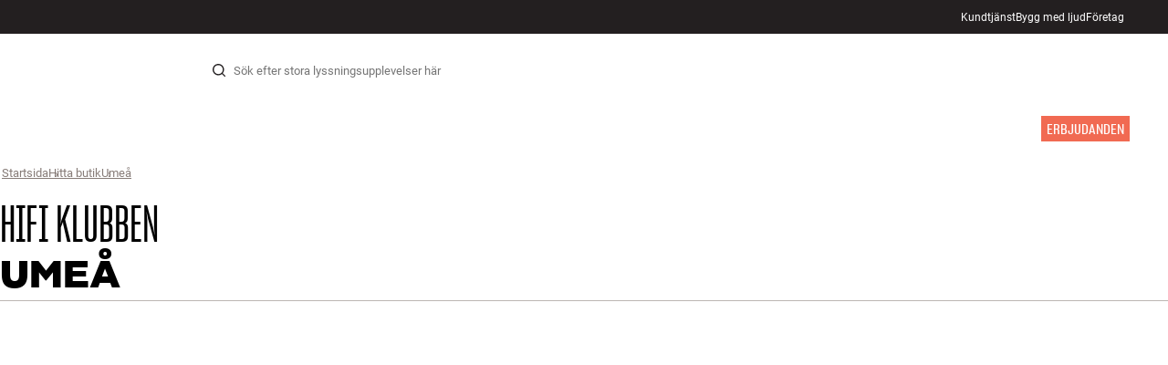

--- FILE ---
content_type: text/html
request_url: https://www.hifiklubben.se/hitta-butik/umea/
body_size: 73208
content:
<!DOCTYPE html><html lang="sv" class="no-js"><head><meta name="buildinfo" content="20532"><meta charset="utf-8"><script>if(!(document.documentMode&&document.documentMode<=11))document.documentElement.className=document.documentElement.className.replace(/no-js/, '');</script><base href="/"><link rel="apple-touch-icon" sizes="180x180" href="/assets/favicons/apple-touch-icon.png"><link rel="icon" type="image/png" sizes="32x32" href="/assets/favicons/favicon-32x32.png"><link rel="icon" type="image/png" sizes="16x16" href="/assets/favicons/favicon-16x16.png"><link rel="manifest" href="/assets/favicons/site.webmanifest"><link rel="mask-icon" href="/assets/favicons/safari-pinned-tab.svg" color="#000000"><link rel="shortcut icon" href="/assets/favicons/favicon.ico"><meta name="msapplication-TileColor" content="#231f20"><meta name="msapplication-config" content="/assets/favicons/browserconfig.xml"><meta name="theme-color" content="#231f20"><meta name="viewport" content="width=device-width,initial-scale=1,viewport-fit=cover,maximum-scale=1,user-scalable=no,interactive-widget=resizes-content"><link rel="preload" href="assets/fonts/roboto/roboto-v19-latin-regular.woff2" as="font" crossorigin="anonymous"><link rel="preload" href="assets/fonts/roboto/roboto-v20-latin-700.woff2" as="font" crossorigin="anonymous"><link rel="preload" href="assets/fonts/medium11/SharpGroteskMedium11.woff2" as="font" crossorigin="anonymous"><link rel="preload" href="assets/fonts/medium15/SharpGroteskMedium15.woff2" as="font" crossorigin="anonymous"><link rel="preload" href="assets/fonts/semibold15/SharpGroteskSmBold15.woff2" as="font" crossorigin="anonymous"><link rel="preload" href="assets/fonts/semibold23/SharpGroteskSmBold23.woff2" as="font" crossorigin="anonymous"><meta name="google-site-verification" content="o5onTQ8GeujG1JPfM06P_GaQ0OWQWy7LGqt2ifT-Des"><link rel="stylesheet" href="/dist/main.d1ab5ad6.css"><link data-react-helmet="true" rel="canonical" href="https://www.hifiklubben.se/hitta-butik/umea/"/><meta data-react-helmet="true" name="title" content="HiFi Klubben Umeå - Se kontaktinfo &amp; öppettider"/><meta data-react-helmet="true" name="description" content="Besök HiFi Klubben Umeå för att uppleva vårat stora utbud av högkvalitéts HiFi. ✓ 3 års garanti ✓ Lokala erbjudanden."/><script data-react-helmet="true" >(function(w,d,s,l,i){w[l]=w[l]||[];w[l].push({"gtm.start": new Date().getTime(),event:"gtm.js"});var f=d.getElementsByTagName(s)[0],j=d.createElement(s),dl=l!="dataLayer"?"&l="+l:"";j.async=true;j.src="https://collector.hifiklubben.se/gtm.js?id="+i+dl;j.addEventListener('load',window.markGoogleAsReady);f.parentNode.insertBefore(j,f);})(window,document,"script","dataLayer","GTM-TZ5VT4C");</script><script data-react-helmet="true" type="application/ld+json">[{"@context":"https://schema.org/","@type":"Organization","name":"HiFi Klubben","url":"https://www.hifiklubben.se/","logo":"https://www.hifiklubben.se/assets/img/hifi-klubben-logo.png","contactPoint":[{"@type":"ContactPoint","contactType":"Customer service","telephone":"0771-80 00 90","email":"kundtjanst@hifiklubben.se","hoursAvailable":["Mo undefined-undefined","Tu undefined-undefined","We undefined-undefined","Th undefined-undefined","Fr undefined-undefined","Sa undefined-undefined","Su undefined-undefined"]}]}]</script><title data-react-helmet="true">HiFi Klubben Umeå - Se kontaktinfo &amp; öppettider</title><script id="CookieConsent" src="https://policy.app.cookieinformation.com/uc.js" data-gcm-enabled="false" data-culture="SV" type="text/javascript"></script>
<meta name="p:domain_verify" content="4e17a1c1c5e337dded94d57cda6629f5"/><link data-chunk="bullet-list-component" rel="preload" crossorigin="anonymous" as="style" href="/dist/bullet-list-component.d49b1de5.css">
<link data-chunk="store-page" rel="preload" crossorigin="anonymous" as="style" href="/dist/store-page.3b2768bb.css">
<link data-chunk="store-page" rel="preload" crossorigin="anonymous" as="script" href="/dist/8431.2d031612.js">
<link data-chunk="store-page" rel="preload" crossorigin="anonymous" as="script" href="/dist/store-page.7f3f07cb.js">
<link data-chunk="bullet-list-component" rel="preload" crossorigin="anonymous" as="script" href="/dist/bullet-list-component.271189c9.js"><link data-chunk="store-page" rel="stylesheet" crossorigin="anonymous" href="/dist/store-page.3b2768bb.css">
<link data-chunk="bullet-list-component" rel="stylesheet" crossorigin="anonymous" href="/dist/bullet-list-component.d49b1de5.css"></head><body><noscript><iframe aria-hidden="true" src="https://www.googletagmanager.com/ns.html?id=GTM-TZ5VT4C" height="0" width="0" style="display:none;visibility:hidden">Loading Google Tag Manager...</iframe></noscript><div id="root"><div class="e8c7e9d5" data-app-static="true"><a href="/hitta-butik/umea/#app-content" class="sr-only e391bedb">Hopp til innhold</a><header data-main-page-header="true" data-visible="true" class="d8de912e ba7ca241"><div class="b2d74ce5" style="background-color:#231F20;color:#fff"><div data-page-container="true" class="c7226732 eb03a75b"><span></span><div class="e294794a dbad5b20 c3dc122f c22d5ee4 d462aadb"><a href="/kundtjanst/" title="Kundtjänst">Kundtjänst</a><a href="/inspiration/live-like-a-listener/live-like-a-listener/">Bygg med ljud</a><a href="/inspiration/live-like-a-listener/live-like-a-listener/foretag/" title="Företag">Företag</a></div></div></div><div data-page-container="true" class="c7226732"><div class="d841e8d0" data-header-top="true"><div class="ad62c2b1 fdeaf277"><label class="a03e5e5c dc7b0ad2 da79dadf" for="static-menu-controller" aria-label="Meny"><span data-icon="Menu" aria-hidden="true" class="svg-icon a14b4f30 e8b7e522"><svg><use xlink:href="#icon-menu"></use></svg></span><span class="f52d90bc">Meny</span></label><button type="button" class="a03e5e5c dc7b0ad2 c5bc6584" aria-label="Meny"><span data-icon="Menu" aria-hidden="true" class="svg-icon a14b4f30 e8b7e522"><svg><use xlink:href="#icon-menu"></use></svg></span><span class="f52d90bc">Meny</span></button></div><div class="e6e84559"><a href="/" class="ddde099a" title="Till framsidan"><span data-icon="Logo" aria-hidden="true" class="svg-icon a14b4f30 db994f86"><svg><use xlink:href="#icon-logo"></use></svg></span></a></div><div data-focus-guard="true" tabindex="-1" style="width:1px;height:0px;padding:0;overflow:hidden;position:fixed;top:1px;left:1px"></div><div data-focus-lock-disabled="disabled" class="search-wrapper ad0ded5f"><form class="b32e52de"><div class="d130ba22"><button class="d334b7bf" type="submit" title="Sök" aria-hidden="true" tabindex="-1"><span data-icon="Search" aria-hidden="true" class="svg-icon a14b4f30"><svg><use xlink:href="#icon-search"></use></svg></span></button><input class="ee1db0b5 e3f9fb04" aria-label="Sök efter:" type="search" autoCorrect="off" spellCheck="false" autoComplete="off" placeholder="Sök efter stora lyssningsupplevelser här" maxLength="200" value=""/></div></form></div><div data-focus-guard="true" tabindex="-1" style="width:1px;height:0px;padding:0;overflow:hidden;position:fixed;top:1px;left:1px"></div><div class="cde0c326 fdeaf277"><a href="/hitta-butik/" class="a03e5e5c dc7b0ad2" aria-label="Hitta butik"><span data-icon="Mappin" aria-hidden="true" class="svg-icon a14b4f30 e8b7e522"><svg><use xlink:href="#icon-mappin"></use></svg></span><span class="f52d90bc">Hitta butik</span></a><button type="button" class="a03e5e5c dc7b0ad2" aria-label="Logga in"><span data-icon="Person" aria-hidden="true" class="svg-icon a14b4f30 e8b7e522"><svg><use xlink:href="#icon-person"></use></svg></span><span class="f52d90bc">Logga in</span></button><a href="/checkout/basket/" class="a03e5e5c dc7b0ad2" aria-label="Kundvagn" id="header-mini-basket"><span data-icon="Bag" aria-hidden="true" class="svg-icon a14b4f30 e8b7e522"><svg><use xlink:href="#icon-bag"></use></svg></span><span class="f52d90bc">Kundvagn</span><span class="a3ee3804 ced38f30" data-count="0">1<span class="f4205441"></span></span></a></div></div></div><div class="f5d2a1d6"><div data-page-container="true" class="c7226732"><div class="e45639a7"><div class="fe97007b"><a href="/" class="ddde099a b20445ea" title="Till framsidan"><span data-icon="Logo" aria-hidden="true" class="svg-icon a14b4f30 db994f86"><svg><use xlink:href="#icon-logo"></use></svg></span></a><button class="f769315f" type="button"><span data-icon="ArrowLeft" aria-hidden="true" class="svg-icon a14b4f30"><svg><use xlink:href="#icon-arrow-left"></use></svg></span></button></div><div class="a64bc6bb"></div><button class="fc42bb25" type="button"><span data-icon="Cross" aria-hidden="true" class="svg-icon a14b4f30"><svg><use xlink:href="#icon-cross"></use></svg></span></button></div><div class="b21b3d25"><ul class="ff32e247"><li><a href="/hifi-radio/" class="a9004664" data-active="false" id="56021btn"><div class="cd316b73 dbc2add4"><picture style="padding-top:100%" class="a3e9ccd9"><img alt="" src="https://static.hifiklubben.com/globalassets/listview-images/01-stereo-hifi/hifi_radio.jpg?width=100" loading="lazy" width="100" height="100" data-image-image="true" class="bf7095ef a4a66411 a5087070 b3a410fc bc8539c7"/></picture></div><span class="e5492ed6 ce84f9a6" data-outlet-related="false">HiFi </span><span data-icon="ArrowRight" aria-hidden="true" class="svg-icon a14b4f30 ec829eb0"><svg><use xlink:href="#icon-arrow-right"></use></svg></span></a></li><li><a href="/hogtalare/" class="a9004664" data-active="false" id="56087btn"><div class="cd316b73 dbc2add4"><picture style="padding-top:100%" class="a3e9ccd9"><img alt="" src="https://static.hifiklubben.com/globalassets/listview-images/02-speakers/active_speakers.jpg?width=100" loading="lazy" width="100" height="100" data-image-image="true" class="bf7095ef a4a66411 a5087070 b3a410fc bc8539c7"/></picture></div><span class="e5492ed6 ce84f9a6" data-outlet-related="false">Högtalare</span><span data-icon="ArrowRight" aria-hidden="true" class="svg-icon a14b4f30 ec829eb0"><svg><use xlink:href="#icon-arrow-right"></use></svg></span></a></li><li><a href="/skivspelare/" class="a9004664" data-active="false" id="166148btn"><div class="cd316b73 dbc2add4"><picture style="padding-top:100%" class="a3e9ccd9"><img alt="" src="https://static.hifiklubben.com/globalassets/listview-images/03-turntables/turntables_v2.jpg?width=100" loading="lazy" width="100" height="100" data-image-image="true" class="bf7095ef a4a66411 a5087070 b3a410fc bc8539c7"/></picture></div><span class="e5492ed6 ce84f9a6" data-outlet-related="false">Skivspelare</span><span data-icon="ArrowRight" aria-hidden="true" class="svg-icon a14b4f30 ec829eb0"><svg><use xlink:href="#icon-arrow-right"></use></svg></span></a></li><li><a href="/horlurar/" class="a9004664" data-active="false" id="56088btn"><div class="cd316b73 dbc2add4"><picture style="padding-top:100%" class="a3e9ccd9"><img alt="" src="https://static.hifiklubben.com/globalassets/listview-images/04-headphones/over_ear_headphones.jpg?width=100" loading="lazy" width="100" height="100" data-image-image="true" class="bf7095ef a4a66411 a5087070 b3a410fc bc8539c7"/></picture></div><span class="e5492ed6 ce84f9a6" data-outlet-related="false">Hörlurar</span><span data-icon="ArrowRight" aria-hidden="true" class="svg-icon a14b4f30 ec829eb0"><svg><use xlink:href="#icon-arrow-right"></use></svg></span></a></li><li><a href="/surround/" class="a9004664" data-active="false" id="194893btn"><div class="cd316b73 dbc2add4"><picture style="padding-top:100%" class="a3e9ccd9"><img alt="" src="https://static.hifiklubben.com/contentassets/c18787cf58e049a39fe860fd0610e4ef/solution-8_dalioberonon1loa_dalioberon5loa_dalioberonvokalloa_dalisube9fwh_denavrx1600hbk.jpg?width=100" loading="lazy" width="100" height="100" data-image-image="true" class="bf7095ef a4a66411 a5087070 b3a410fc bc8539c7"/></picture></div><span class="e5492ed6 ce84f9a6" data-outlet-related="false">Surround</span><span data-icon="ArrowRight" aria-hidden="true" class="svg-icon a14b4f30 ec829eb0"><svg><use xlink:href="#icon-arrow-right"></use></svg></span></a></li><li><a href="/tv/" class="a9004664" data-active="false" id="56090btn"><div class="cd316b73 dbc2add4"><picture style="padding-top:100%" class="a3e9ccd9"><img alt="" src="https://static.hifiklubben.com/globalassets/listview-images/05-cinema/tvs.jpg?width=100" loading="lazy" width="100" height="100" data-image-image="true" class="bf7095ef a4a66411 a5087070 b3a410fc bc8539c7"/></picture></div><span class="e5492ed6 ce84f9a6" data-outlet-related="false">TV </span><span data-icon="ArrowRight" aria-hidden="true" class="svg-icon a14b4f30 ec829eb0"><svg><use xlink:href="#icon-arrow-right"></use></svg></span></a></li><li><a href="/kompletta-losningar/" class="a9004664" data-active="false" id="194894btn"><div class="cd316b73 dbc2add4"><picture style="padding-top:100%" class="a3e9ccd9"><img alt="" src="https://static.hifiklubben.com/contentassets/ca227b74e7124a698cf310de6bb08666/argtt3bk_argfortea4mk2bk.jpg?width=100" loading="lazy" width="100" height="100" data-image-image="true" class="bf7095ef a4a66411 a5087070 b3a410fc bc8539c7"/></picture></div><span class="e5492ed6 ce84f9a6" data-outlet-related="false">System</span><span data-icon="ArrowRight" aria-hidden="true" class="svg-icon a14b4f30 ec829eb0"><svg><use xlink:href="#icon-arrow-right"></use></svg></span></a></li><li><a href="/kablar/" class="a9004664" data-active="false" id="69925btn"><div class="cd316b73 dbc2add4"><picture style="padding-top:100%" class="a3e9ccd9"><img alt="" src="https://static.hifiklubben.com/globalassets/listview-images/06-cables/speaker_cables.jpg?width=100" loading="lazy" width="100" height="100" data-image-image="true" class="bf7095ef a4a66411 a5087070 b3a410fc bc8539c7"/></picture></div><span class="e5492ed6 ce84f9a6" data-outlet-related="false">Kablar</span><span data-icon="ArrowRight" aria-hidden="true" class="svg-icon a14b4f30 ec829eb0"><svg><use xlink:href="#icon-arrow-right"></use></svg></span></a></li><li><a href="/tillbehor/" class="a9004664" data-active="false" id="56091btn"><div class="cd316b73 dbc2add4"><picture style="padding-top:100%" class="a3e9ccd9"><img alt="" src="https://static.hifiklubben.com/globalassets/listview-images/07-accessories/speaker_accessories.jpg?width=100" loading="lazy" width="100" height="100" data-image-image="true" class="bf7095ef a4a66411 a5087070 b3a410fc bc8539c7"/></picture></div><span class="e5492ed6 ce84f9a6" data-outlet-related="false">Tillbehör</span><span data-icon="ArrowRight" aria-hidden="true" class="svg-icon a14b4f30 ec829eb0"><svg><use xlink:href="#icon-arrow-right"></use></svg></span></a></li></ul><ul class="ff32e247"><li><a href="/inspiration/" class="a9004664" data-hide-image="false" data-active="false" id="56093btn"><div class="cd316b73 dbc2add4"><picture style="padding-top:100%" class="a3e9ccd9"><img alt="" src="https://static.hifiklubben.com/globalassets/listview-images/other/inspiration_listview.jpg?width=100" loading="lazy" width="100" height="100" data-image-image="true" class="bf7095ef a4a66411 a5087070 b3a410fc bc8539c7"/></picture></div><span class="d9e7f611 e5492ed6 ce84f9a6 dc7b0ad2" data-outlet-related="false">Inspiration</span></a></li><li><a href="/marken/" class="a9004664" data-hide-image="false" data-active="false" id="56092btn"><div class="cd316b73 dbc2add4"><picture style="padding-top:100%" class="a3e9ccd9"><img alt="" src="https://static.hifiklubben.com/globalassets/listview-images/08-brands/400x400_other_brands.jpg?width=100" loading="lazy" width="100" height="100" data-image-image="true" class="bf7095ef a4a66411 a5087070 b3a410fc bc8539c7"/></picture></div><span class="d9e7f611 e5492ed6 ce84f9a6 dc7b0ad2" data-outlet-related="false">Märken</span><span data-icon="ArrowRight" aria-hidden="true" class="svg-icon a14b4f30 ec829eb0"><svg><use xlink:href="#icon-arrow-right"></use></svg></span></a></li><li><a href="/nyheter/" class="a9004664" data-hide-image="false" data-active="false" id="72829btn"><div class="cd316b73 dbc2add4"><picture style="padding-top:100%" class="a3e9ccd9"><img alt="" src="https://static.hifiklubben.com/contentassets/36d93228e4fb4236810424f2b085def9/blsound.jpg?width=100" loading="lazy" width="100" height="100" data-image-image="true" class="bf7095ef a4a66411 a5087070 b3a410fc bc8539c7"/></picture></div><span class="d9e7f611 e5492ed6 ce84f9a6 dc7b0ad2" data-outlet-related="false">Nyheter</span></a></li><li><a href="/erbjudanden/" class="a9004664" data-hide-image="false" data-active="false" id="56094btn"><div class="cd316b73 dbc2add4"><picture style="padding-top:100%" class="a3e9ccd9"><img alt="" src="https://static.hifiklubben.com/globalassets/listview-images/other/offers_2.png?width=100" loading="lazy" width="100" height="100" data-image-image="true" class="bf7095ef a4a66411 a5087070 b3a410fc bc8539c7"/></picture></div><span class="d9e7f611 e5492ed6 ce84f9a6 dc7b0ad2" data-outlet-related="true">Erbjudanden</span></a></li></ul><div class="e61c3f80" style="opacity:0"></div><ul class="d3b5b8eb"><li><a href="/hitta-butik/" class="ae06aa80" title="Hitta butik"><span data-icon="Mappin" aria-hidden="true" class="svg-icon a14b4f30"><svg><use xlink:href="#icon-mappin"></use></svg></span><span class="e294794a f67351a3">Hitta Butik</span></a></li><li><a href="/kundtjanst/" class="ae06aa80" title="Kundtjänst"><span data-icon="Headset" aria-hidden="true" class="svg-icon a14b4f30"><svg><use xlink:href="#icon-headset"></use></svg></span><span class="e294794a f67351a3">Kundtjänst</span></a></li><li><a href="/" class="ae06aa80" title="Min profil"><span data-icon="Person" aria-hidden="true" class="svg-icon a14b4f30"><svg><use xlink:href="#icon-person"></use></svg></span><span class="e294794a f67351a3">Logga in</span></a></li><a href="/kundtjanst/" class="ae06aa80" title="Kundtjänst"><span class="e294794a f67351a3">Kundtjänst</span></a><a href="/inspiration/live-like-a-listener/live-like-a-listener/" class="ae06aa80"><span class="e294794a f67351a3">Bygg med ljud</span></a><a href="/inspiration/live-like-a-listener/live-like-a-listener/foretag/" class="ae06aa80" title="Företag"><span class="e294794a f67351a3">Företag</span></a></ul></div></div><dialog class="e302f7d2"><div data-page-container="true" class="c7226732 a69111d0"><div><header class="da7693ec"><h3 class="e294794a b7e0ff6f ce88ab60 e284adae"></h3></header><div class="f4bb6e7a"></div></div><div><div></div></div></div></dialog></div></header><main class="a72f7d06" id="app-content"><div class="fcbcd96c"><div data-page-container="true" class="c7226732 bdc08440"><ul class="a4f2f1fa"><li class="eb06ccd9"><a href="/" title="Startsida">Startsida</a><span class="a227ebf2">›</span></li><li class="eb06ccd9"><a href="/hitta-butik/" title="Hitta butik">Hitta butik</a><span class="a227ebf2">›</span></li><li class="eb06ccd9"><a href="/hitta-butik/umea/" title="Umeå">Umeå</a></li></ul></div></div><article class="ddfd4e6f" itemScope="" itemType="https://schema.org/ElectronicsStore"><meta itemProp="priceRange" content="$3 - $125000"/><meta itemProp="url" content="https://www.hifiklubben.se/hitta-butik/umea/"/><meta itemProp="logo" content="https://www.hifiklubben.se/assets/img/hifi-klubben-logo.png"/><div data-page-container="true" class="c7226732"><h1 class="b7511228" itemProp="name">HiFi Klubben<br/><strong>Umeå</strong></h1></div><hr/><div class="ace7822c"><meta itemProp="latitude" content="63.7976996"/><meta itemProp="longitude" content="20.3032893"/><meta itemProp="hasMap" content="https://www.google.com/maps/@63.7976996,20.3032893,17z"/><div class="f2c76309"><div class="daba8771 f914e675" data-map-root="true"></div></div></div><section><div id="" class="de170cb7"><div id="contact"><div data-page-container="true" class="c7226732"><section class="e5a75715" as="section"><meta itemProp="email" content="umea@hifiklubben.se"/><meta itemProp="telephone" content="090-145595"/><h2 class="b7511228 ada05aa6">Kontakt</h2><div class="a3dc2f23"><table class="c4008ce7"><tbody><tr><th>Adress</th><td itemProp="address" itemScope="" itemType="https://schema.org/PostalAddress"><span itemProp="streetAddress">Strömpilsplatsen 33</span>, <span itemProp="postalCode">907 43</span> <span itemProp="addressLocality">Umeå</span></td></tr><tr><th>Parkering</th><td>Utanför butiken. Gratis</td></tr><tr><th>E-post</th><td><a href="/cdn-cgi/l/email-protection#d8adb5bdb998b0b1beb1b3b4adbababdb6f6abbd" rel="noopener"><span class="__cf_email__" data-cfemail="1b6e767e7a5b73727d7270776e79797e7535687e">[email&#160;protected]</span></a></td></tr><tr><th>Telefon</th><td><a href="tel:090-145595" rel="noopener">090-145595</a></td></tr></tbody></table></div></section></div></div></div><div id="" class="de170cb7"><div id="openingHours"><div data-page-container="true" class="c7226732"><section class="e5a75715 b5e50cf5" as="section"><h2 class="b7511228 store-hours__title">Öppettider</h2><div class="a3dc2f23"><div class="e5ebc845"><ul class="aea22b33 fb6cf425 c048af86"><li class="ab3b6dad"><div class="ec573d9a"><div class="e0597768">Tisdag  03. februari</div><div class="d3ad7812">10:00 - 18:00</div></div></li><li class="ab3b6dad"><div class="ec573d9a"><div class="e0597768">Onsdag  04. februari</div><div class="d3ad7812">10:00 - 18:00</div></div></li><li class="ab3b6dad"><div class="ec573d9a"><div class="e0597768">Torsdag  05. februari</div><div class="d3ad7812">10:00 - 18:00</div></div></li><li class="ab3b6dad"><div class="ec573d9a"><div class="e0597768">Fredag  06. februari</div><div class="d3ad7812">10:00 - 18:00</div></div></li><li class="ab3b6dad"><div class="ec573d9a"><div class="e0597768">Lördag  07. februari</div><div class="d3ad7812">11:00 - 16:00</div></div></li><li class="ab3b6dad"><div class="ec573d9a"><div class="e0597768">Söndag  08. februari</div><div class="d3ad7812">Stängt</div></div></li><li class="ab3b6dad"><div class="ec573d9a"><div class="e0597768">Måndag  09. februari</div><div class="d3ad7812">10:00 - 18:00</div></div></li></ul></div></div></section></div></div></div><div id="" class="de170cb7"><div id="about"><div data-page-container="true" class="c7226732"><section class="e5a75715 b5e50cf5" as="section"><h2 class="b7511228 ada05aa6">Om butiken</h2><div class="rte eeaf94be" itemProp="description"><h3 style="text-align: center;">HiFi Klubben Ume&aring; &ndash; 400 m2 hifi-upplevelser!</h3>
<p>V&auml;lkommen till en &auml;kta hifi-butik d&auml;r du f&aring;r uppleva riktigt bra ljud och bild i stilrena milj&ouml;er. Hos oss hittar du l&ouml;sningar f&ouml;r alla tillf&auml;llen &ndash; n&auml;r du tr&auml;nar, s&auml;tter dig till bords f&ouml;r en god middag, sl&aring;r dig ned i f&aring;t&ouml;ljen med en god bok eller bjuder in till fest eller gaming-kv&auml;ll. Ska du bygga nytt eller renovera? Prata med n&aring;gon av v&aring;ra kompetenta s&auml;ljare &ndash; de hj&auml;lper dig att f&ouml;rbereda f&ouml;r inbyggnadsl&ouml;sningar eller andra anpassningar f&ouml;r ljud och bild. M&ouml;jligheterna &auml;r o&auml;ndliga och i butiken hittar du flera l&ouml;sningar att h&auml;mta inspiration ifr&aring;n. Vill du ta med dig rockk&auml;nslan till jobbet eller ge medarbetare och kunder en ny upplevelse av ditt f&ouml;retag? Prata g&auml;rna med v&aring;ra s&auml;ljare om vad vi kan erbjuda just ditt f&ouml;retag.</p></div><div class="a3dc2f23"></div></section></div></div></div><div id="" class="de170cb7"><div id="offers"><div data-page-container="true" class="c7226732"><section class="b5e50cf5"><section class="e5a75715"><h2 class="b7511228 ada05aa6">Lokala erbjudanden</h2></section></section></div><div class="bcd88b7d c870c408"><div data-page-container="true" class="c7226732"><div class="bff7a35e"><div class="a5f4ddbe"><div class="f1e4982b"><button class="d80b3695 f2d3001c" type="button"><span data-icon="ArrowHeadRight" aria-hidden="true" class="svg-icon a14b4f30"><svg><use xlink:href="#icon-arrow-head-right"></use></svg></span></button><button class="f2d3001c" type="button"><span data-icon="ArrowHeadRight" aria-hidden="true" class="svg-icon a14b4f30"><svg><use xlink:href="#icon-arrow-head-right"></use></svg></span></button></div></div></div></div><ul class="f89a2d5f"><li class="fbb26255"><article class="c6edffed" data-sku="STOCKITEM_614_BW702S3WH_20250929115717"><a href="/stockitem_614_bw702s3wh_20250929115717/" class="eb2dfc07"><div class="c8a7edf1"><div class="cd316b73 da6e0f23 e56e8978"><picture style="padding-top:120%" class="a3e9ccd9"><img alt="" src="https://images.hifiklubben.com/image/f4fe9dda-37dd-4094-9e36-b4e69f9e8bfb/pdp_d/bowers-wilkins-702-s3.jpg" loading="lazy" width="300" height="350" data-image-image="true" class="bf7095ef a4a66411 a5087070 b3a410fc bc8539c7 f463b4be"/></picture></div><div class="cd316b73 e56e8978"><picture style="padding-top:100%" class="a3e9ccd9"><source srcSet="https://images.hifiklubben.com/image/048db173-7e0c-4022-bc86-ec3f96c4bb99/pcm/bowers-wilkins-702-s3.jpg" media="(min-width: 768px)"/><source srcSet="https://images.hifiklubben.com/image/048db173-7e0c-4022-bc86-ec3f96c4bb99/pcs/bowers-wilkins-702-s3.jpg, https://images.hifiklubben.com/image/048db173-7e0c-4022-bc86-ec3f96c4bb99/pcm/bowers-wilkins-702-s3.jpg 2x"/><img alt="" src="https://images.hifiklubben.com/image/048db173-7e0c-4022-bc86-ec3f96c4bb99/pcs/bowers-wilkins-702-s3.jpg" loading="lazy" width="300" height="300" data-image-image="true" class="bf7095ef a4a66411 a5087070 b3a410fc bc8539c7"/></picture></div><div class="ad5a295e"><div class="a377fa63 c505c3f4"><span class="a1b57e28 b0ca9eba e284adae ee6bd785 cf20902d">outlet - Spara 25%</span></div><div class="b56b5218 c505c3f4"><div class="e294794a a876af8a a9564a8e c22d5ee4 c96607ee"><span data-icon="Mappin" aria-hidden="true" class="svg-icon a14b4f30"><svg><use xlink:href="#icon-mappin"></use></svg></span> <!-- -->Umeå</div></div><div class="c2a80f73 c505c3f4"><picture style="padding-top:100%" class="a3e9ccd9 c3c09371"><img alt="" src="https://static.hifiklubben.com/globalassets/ui/usp/10_year_warranty_se.svg" loading="lazy" data-image-image="true" class="bf7095ef a4a66411 a5087070 b3a410fc bc8539c7"/></picture></div></div></div><div class="fa2e3079"><div><div class="e294794a b5b2b6e1 e86a0ca3 e284adae">Bowers &amp; Wilkins 702 S3 (Satin White)</div><div class="e294794a a876af8a a9564a8e c22d5ee4 f67351a3 d66191cd">Golvhögtalare</div></div><div class="c0a55b9e"><div class="cde03afc"><div class="e294794a b5b2b6e1 e86a0ca3 e284adae d44a30c3 cea4b59e">58 496:-<span> / par</span></div><div class="e294794a b5b2b6e1 e86a0ca3 e284adae a5fa429c">Förr <!-- --> <!-- -->77 996:-</div></div><span><div class="a006818e f0ed1860 cff8f3ba"><div class="bff5a6cd"><div class="cb57da8b"><span data-icon="StarSharp" aria-hidden="true" class="svg-icon a14b4f30 eb01cab7"><svg><use xlink:href="#icon-star-sharp"></use></svg></span></div><div class="cb57da8b"><span data-icon="StarSharp" aria-hidden="true" class="svg-icon a14b4f30 eb01cab7"><svg><use xlink:href="#icon-star-sharp"></use></svg></span></div><div class="cb57da8b"><span data-icon="StarSharp" aria-hidden="true" class="svg-icon a14b4f30 eb01cab7"><svg><use xlink:href="#icon-star-sharp"></use></svg></span></div><div class="cb57da8b"><span data-icon="StarSharp" aria-hidden="true" class="svg-icon a14b4f30 eb01cab7"><svg><use xlink:href="#icon-star-sharp"></use></svg></span></div><div class="cb57da8b"><span data-icon="StarSharp" aria-hidden="true" class="svg-icon a14b4f30 eb01cab7"><svg><use xlink:href="#icon-star-sharp"></use></svg></span></div></div><div class="c56e64b3" data-count="true">65</div><aside class="c1611e82 a84b4ca0"><div class="ed4bfd25 ced38f30">5.0</div><div class="d62a75e3">65 recensioner</div><div class="fd651e98"><div class="bb056b01 ced38f30">5<span data-icon="StarSharp" aria-hidden="true" class="svg-icon a14b4f30 bddfeb67"><svg><use xlink:href="#icon-star-sharp"></use></svg></span></div><div class="d6eb4a59"><div style="width:100%"></div></div><div class="ec559060">65</div><div class="bb056b01 ced38f30">4<span data-icon="StarSharp" aria-hidden="true" class="svg-icon a14b4f30 bddfeb67"><svg><use xlink:href="#icon-star-sharp"></use></svg></span></div><div class="d6eb4a59"><div style="width:0%"></div></div><div class="ec559060">0</div><div class="bb056b01 ced38f30">3<span data-icon="StarSharp" aria-hidden="true" class="svg-icon a14b4f30 bddfeb67"><svg><use xlink:href="#icon-star-sharp"></use></svg></span></div><div class="d6eb4a59"><div style="width:0%"></div></div><div class="ec559060">0</div><div class="bb056b01 ced38f30">2<span data-icon="StarSharp" aria-hidden="true" class="svg-icon a14b4f30 bddfeb67"><svg><use xlink:href="#icon-star-sharp"></use></svg></span></div><div class="d6eb4a59"><div style="width:0%"></div></div><div class="ec559060">0</div><div class="bb056b01 ced38f30">1<span data-icon="StarSharp" aria-hidden="true" class="svg-icon a14b4f30 bddfeb67"><svg><use xlink:href="#icon-star-sharp"></use></svg></span></div><div class="d6eb4a59"><div style="width:0%"></div></div><div class="ec559060">0</div></div></aside></div></span></div></div></a></article></li><li class="fbb26255"><article class="c6edffed" data-sku="STOCKITEM_614_DALISUBE12FSAWH_20260113130559"><a href="/stockitem_614_dalisube12fsawh_20260113130559/" class="eb2dfc07"><div class="c8a7edf1"><div class="cd316b73 e56e8978"><picture style="padding-top:100%" class="a3e9ccd9"><source srcSet="https://images.hifiklubben.com/image/d424d8c3-30b7-4254-94ff-ff41431ecb1a/pcm/dali-sub-e-12-f.jpg" media="(min-width: 768px)"/><source srcSet="https://images.hifiklubben.com/image/d424d8c3-30b7-4254-94ff-ff41431ecb1a/pcs/dali-sub-e-12-f.jpg, https://images.hifiklubben.com/image/d424d8c3-30b7-4254-94ff-ff41431ecb1a/pcm/dali-sub-e-12-f.jpg 2x"/><img alt="" src="https://images.hifiklubben.com/image/d424d8c3-30b7-4254-94ff-ff41431ecb1a/pcs/dali-sub-e-12-f.jpg" loading="lazy" width="300" height="300" data-image-image="true" class="bf7095ef a4a66411 a5087070 b3a410fc bc8539c7"/></picture></div><div class="ad5a295e"><div class="a377fa63 c505c3f4"><span class="a1b57e28 b0ca9eba e284adae ee6bd785 cf20902d">outlet - Spara 7%</span></div><div class="b56b5218 c505c3f4"><div class="e294794a a876af8a a9564a8e c22d5ee4 c96607ee"><span data-icon="Mappin" aria-hidden="true" class="svg-icon a14b4f30"><svg><use xlink:href="#icon-mappin"></use></svg></span> <!-- -->Umeå</div></div><div class="c2a80f73 c505c3f4"></div></div></div><div class="fa2e3079"><div><div class="e294794a b5b2b6e1 e86a0ca3 e284adae">DALI SUB E-12 F (Satin White)</div><div class="e294794a a876af8a a9564a8e c22d5ee4 f67351a3 d66191cd">Subbas</div></div><div class="c0a55b9e"><div class="cde03afc"><div class="e294794a b5b2b6e1 e86a0ca3 e284adae d44a30c3 cea4b59e">8 786:-</div><div class="e294794a b5b2b6e1 e86a0ca3 e284adae a5fa429c">Förr <!-- --> <!-- -->9 498:-</div></div><span><div class="a006818e f0ed1860 cff8f3ba"><div class="bff5a6cd"><div class="cb57da8b"><span data-icon="StarSharp" aria-hidden="true" class="svg-icon a14b4f30 eb01cab7"><svg><use xlink:href="#icon-star-sharp"></use></svg></span></div><div class="cb57da8b"><span data-icon="StarSharp" aria-hidden="true" class="svg-icon a14b4f30 eb01cab7"><svg><use xlink:href="#icon-star-sharp"></use></svg></span></div><div class="cb57da8b"><span data-icon="StarSharp" aria-hidden="true" class="svg-icon a14b4f30 eb01cab7"><svg><use xlink:href="#icon-star-sharp"></use></svg></span></div><div class="cb57da8b"><span data-icon="StarSharp" aria-hidden="true" class="svg-icon a14b4f30 eb01cab7"><svg><use xlink:href="#icon-star-sharp"></use></svg></span></div><div class="cb57da8b"><span data-icon="StarSharp" aria-hidden="true" class="svg-icon a14b4f30 eb01cab7" style="width:83%"><svg><use xlink:href="#icon-star-sharp"></use></svg></span><span data-icon="StarSharp" aria-hidden="true" class="svg-icon a14b4f30 eb01cab7 d7fc56f8" style="width:17%"><svg><use xlink:href="#icon-star-sharp"></use></svg></span></div></div><div class="c56e64b3" data-count="true">201</div><aside class="c1611e82 a84b4ca0"><div class="ed4bfd25 ced38f30">4.8</div><div class="d62a75e3">201 recensioner</div><div class="fd651e98"><div class="bb056b01 ced38f30">5<span data-icon="StarSharp" aria-hidden="true" class="svg-icon a14b4f30 bddfeb67"><svg><use xlink:href="#icon-star-sharp"></use></svg></span></div><div class="d6eb4a59"><div style="width:87.06%"></div></div><div class="ec559060">175</div><div class="bb056b01 ced38f30">4<span data-icon="StarSharp" aria-hidden="true" class="svg-icon a14b4f30 bddfeb67"><svg><use xlink:href="#icon-star-sharp"></use></svg></span></div><div class="d6eb4a59"><div style="width:9.95%"></div></div><div class="ec559060">20</div><div class="bb056b01 ced38f30">3<span data-icon="StarSharp" aria-hidden="true" class="svg-icon a14b4f30 bddfeb67"><svg><use xlink:href="#icon-star-sharp"></use></svg></span></div><div class="d6eb4a59"><div style="width:2.49%"></div></div><div class="ec559060">5</div><div class="bb056b01 ced38f30">2<span data-icon="StarSharp" aria-hidden="true" class="svg-icon a14b4f30 bddfeb67"><svg><use xlink:href="#icon-star-sharp"></use></svg></span></div><div class="d6eb4a59"><div style="width:0%"></div></div><div class="ec559060">0</div><div class="bb056b01 ced38f30">1<span data-icon="StarSharp" aria-hidden="true" class="svg-icon a14b4f30 bddfeb67"><svg><use xlink:href="#icon-star-sharp"></use></svg></span></div><div class="d6eb4a59"><div style="width:0.5%"></div></div><div class="ec559060">1</div></div></aside></div></span></div></div></a></article></li><li class="fbb26255"><article class="c6edffed" data-sku="STOCKITEM_614_SENHD620SBK_20251218125004"><a href="/stockitem_614_senhd620sbk_20251218125004/" class="eb2dfc07"><div class="c8a7edf1"><div class="cd316b73 da6e0f23 e56e8978"><picture style="padding-top:120%" class="a3e9ccd9"><img alt="" src="https://images.hifiklubben.com/image/099740cd-da20-4e32-8179-a7ec51701b8f/pdp_d/sennheiser-hd-620s.jpg" loading="lazy" width="300" height="350" data-image-image="true" class="bf7095ef a4a66411 a5087070 b3a410fc bc8539c7 f463b4be"/></picture></div><div class="cd316b73 e56e8978"><picture style="padding-top:100%" class="a3e9ccd9"><source srcSet="https://images.hifiklubben.com/image/f83ecc3d-7fe1-430b-9463-ea4d12bb0d95/pcm/sennheiser-hd-620s.jpg" media="(min-width: 768px)"/><source srcSet="https://images.hifiklubben.com/image/f83ecc3d-7fe1-430b-9463-ea4d12bb0d95/pcs/sennheiser-hd-620s.jpg, https://images.hifiklubben.com/image/f83ecc3d-7fe1-430b-9463-ea4d12bb0d95/pcm/sennheiser-hd-620s.jpg 2x"/><img alt="" src="https://images.hifiklubben.com/image/f83ecc3d-7fe1-430b-9463-ea4d12bb0d95/pcs/sennheiser-hd-620s.jpg" loading="lazy" width="300" height="300" data-image-image="true" class="bf7095ef a4a66411 a5087070 b3a410fc bc8539c7"/></picture></div><div class="ad5a295e"><div class="a377fa63 c505c3f4"><span class="a1b57e28 b0ca9eba e284adae ee6bd785 cf20902d">outlet - Spara 9%</span></div><div class="b56b5218 c505c3f4"><div class="e294794a a876af8a a9564a8e c22d5ee4 c96607ee"><span data-icon="Mappin" aria-hidden="true" class="svg-icon a14b4f30"><svg><use xlink:href="#icon-mappin"></use></svg></span> <!-- -->Umeå</div></div><div class="c2a80f73 c505c3f4"></div></div></div><div class="fa2e3079"><div><div class="e294794a b5b2b6e1 e86a0ca3 e284adae">Sennheiser HD 620S (Svart)</div><div class="e294794a a876af8a a9564a8e c22d5ee4 f67351a3 d66191cd">Head-fi hörlurar</div></div><div class="c0a55b9e"><div class="cde03afc"><div class="e294794a b5b2b6e1 e86a0ca3 e284adae d44a30c3 cea4b59e">2 998:-</div><div class="e294794a b5b2b6e1 e86a0ca3 e284adae a5fa429c">Förr <!-- --> <!-- -->3 290:-</div></div><span><div class="a006818e f0ed1860 cff8f3ba"><div class="bff5a6cd"><div class="cb57da8b"><span data-icon="StarSharp" aria-hidden="true" class="svg-icon a14b4f30 eb01cab7"><svg><use xlink:href="#icon-star-sharp"></use></svg></span></div><div class="cb57da8b"><span data-icon="StarSharp" aria-hidden="true" class="svg-icon a14b4f30 eb01cab7"><svg><use xlink:href="#icon-star-sharp"></use></svg></span></div><div class="cb57da8b"><span data-icon="StarSharp" aria-hidden="true" class="svg-icon a14b4f30 eb01cab7"><svg><use xlink:href="#icon-star-sharp"></use></svg></span></div><div class="cb57da8b"><span data-icon="StarSharp" aria-hidden="true" class="svg-icon a14b4f30 eb01cab7"><svg><use xlink:href="#icon-star-sharp"></use></svg></span></div><div class="cb57da8b"><span data-icon="StarSharp" aria-hidden="true" class="svg-icon a14b4f30 eb01cab7" style="width:84%"><svg><use xlink:href="#icon-star-sharp"></use></svg></span><span data-icon="StarSharp" aria-hidden="true" class="svg-icon a14b4f30 eb01cab7 d7fc56f8" style="width:16%"><svg><use xlink:href="#icon-star-sharp"></use></svg></span></div></div><div class="c56e64b3" data-count="true">38</div><aside class="c1611e82 a84b4ca0"><div class="ed4bfd25 ced38f30">4.8</div><div class="d62a75e3">38 recensioner</div><div class="fd651e98"><div class="bb056b01 ced38f30">5<span data-icon="StarSharp" aria-hidden="true" class="svg-icon a14b4f30 bddfeb67"><svg><use xlink:href="#icon-star-sharp"></use></svg></span></div><div class="d6eb4a59"><div style="width:86.84%"></div></div><div class="ec559060">33</div><div class="bb056b01 ced38f30">4<span data-icon="StarSharp" aria-hidden="true" class="svg-icon a14b4f30 bddfeb67"><svg><use xlink:href="#icon-star-sharp"></use></svg></span></div><div class="d6eb4a59"><div style="width:10.53%"></div></div><div class="ec559060">4</div><div class="bb056b01 ced38f30">3<span data-icon="StarSharp" aria-hidden="true" class="svg-icon a14b4f30 bddfeb67"><svg><use xlink:href="#icon-star-sharp"></use></svg></span></div><div class="d6eb4a59"><div style="width:2.63%"></div></div><div class="ec559060">1</div><div class="bb056b01 ced38f30">2<span data-icon="StarSharp" aria-hidden="true" class="svg-icon a14b4f30 bddfeb67"><svg><use xlink:href="#icon-star-sharp"></use></svg></span></div><div class="d6eb4a59"><div style="width:0%"></div></div><div class="ec559060">0</div><div class="bb056b01 ced38f30">1<span data-icon="StarSharp" aria-hidden="true" class="svg-icon a14b4f30 bddfeb67"><svg><use xlink:href="#icon-star-sharp"></use></svg></span></div><div class="d6eb4a59"><div style="width:0%"></div></div><div class="ec559060">0</div></div></aside></div></span></div></div></a></article></li><li class="fbb26255"><article class="c6edffed" data-sku="STOCKITEM_614_DALIOBERONVOKALCWH_20251222115257"><a href="/stockitem_614_dalioberonvokalcwh_20251222115257/" class="eb2dfc07"><div class="c8a7edf1"><div class="cd316b73 e56e8978"><picture style="padding-top:100%" class="a3e9ccd9"><source srcSet="https://images.hifiklubben.com/image/7063b4e3-597e-4abe-a931-e73db9ca4906/pcm/dali-oberon-vokal-c.jpg" media="(min-width: 768px)"/><source srcSet="https://images.hifiklubben.com/image/7063b4e3-597e-4abe-a931-e73db9ca4906/pcs/dali-oberon-vokal-c.jpg, https://images.hifiklubben.com/image/7063b4e3-597e-4abe-a931-e73db9ca4906/pcm/dali-oberon-vokal-c.jpg 2x"/><img alt="" src="https://images.hifiklubben.com/image/7063b4e3-597e-4abe-a931-e73db9ca4906/pcs/dali-oberon-vokal-c.jpg" loading="lazy" width="300" height="300" data-image-image="true" class="bf7095ef a4a66411 a5087070 b3a410fc bc8539c7"/></picture></div><div class="ad5a295e"><div class="a377fa63 c505c3f4"><span class="a1b57e28 b0ca9eba e284adae ee6bd785 cf20902d">outlet - Spara 59%</span></div><div class="b56b5218 c505c3f4"><div class="e294794a a876af8a a9564a8e c22d5ee4 c96607ee"><span data-icon="Mappin" aria-hidden="true" class="svg-icon a14b4f30"><svg><use xlink:href="#icon-mappin"></use></svg></span> <!-- -->Umeå</div></div><div class="c2a80f73 c505c3f4"><picture style="padding-top:100%" class="a3e9ccd9 c3c09371"><img alt="" src="https://static.hifiklubben.com/globalassets/ui/usp/10_year_warranty_se.svg" loading="lazy" data-image-image="true" class="bf7095ef a4a66411 a5087070 b3a410fc bc8539c7"/></picture></div></div></div><div class="fa2e3079"><div><div class="e294794a b5b2b6e1 e86a0ca3 e284adae">DALI OBERON VOKAL C (Vit)</div><div class="e294794a a876af8a a9564a8e c22d5ee4 f67351a3 d66191cd">Center</div></div><div class="c0a55b9e"><div class="cde03afc"><div class="e294794a b5b2b6e1 e86a0ca3 e284adae d44a30c3 cea4b59e">3 298:-</div><div class="e294794a b5b2b6e1 e86a0ca3 e284adae a5fa429c">Förr <!-- --> <!-- -->7 998:-</div></div><span><div class="a006818e f0ed1860 cff8f3ba"><div class="bff5a6cd"><div class="cb57da8b"><span data-icon="StarSharp" aria-hidden="true" class="svg-icon a14b4f30 eb01cab7"><svg><use xlink:href="#icon-star-sharp"></use></svg></span></div><div class="cb57da8b"><span data-icon="StarSharp" aria-hidden="true" class="svg-icon a14b4f30 eb01cab7"><svg><use xlink:href="#icon-star-sharp"></use></svg></span></div><div class="cb57da8b"><span data-icon="StarSharp" aria-hidden="true" class="svg-icon a14b4f30 eb01cab7"><svg><use xlink:href="#icon-star-sharp"></use></svg></span></div><div class="cb57da8b"><span data-icon="StarSharp" aria-hidden="true" class="svg-icon a14b4f30 eb01cab7"><svg><use xlink:href="#icon-star-sharp"></use></svg></span></div><div class="cb57da8b"><span data-icon="StarSharp" aria-hidden="true" class="svg-icon a14b4f30 eb01cab7" style="width:69%"><svg><use xlink:href="#icon-star-sharp"></use></svg></span><span data-icon="StarSharp" aria-hidden="true" class="svg-icon a14b4f30 eb01cab7 d7fc56f8" style="width:31%"><svg><use xlink:href="#icon-star-sharp"></use></svg></span></div></div><div class="c56e64b3" data-count="true">13</div><aside class="c1611e82 a84b4ca0"><div class="ed4bfd25 ced38f30">4.7</div><div class="d62a75e3">13 recensioner</div><div class="fd651e98"><div class="bb056b01 ced38f30">5<span data-icon="StarSharp" aria-hidden="true" class="svg-icon a14b4f30 bddfeb67"><svg><use xlink:href="#icon-star-sharp"></use></svg></span></div><div class="d6eb4a59"><div style="width:76.92%"></div></div><div class="ec559060">10</div><div class="bb056b01 ced38f30">4<span data-icon="StarSharp" aria-hidden="true" class="svg-icon a14b4f30 bddfeb67"><svg><use xlink:href="#icon-star-sharp"></use></svg></span></div><div class="d6eb4a59"><div style="width:15.38%"></div></div><div class="ec559060">2</div><div class="bb056b01 ced38f30">3<span data-icon="StarSharp" aria-hidden="true" class="svg-icon a14b4f30 bddfeb67"><svg><use xlink:href="#icon-star-sharp"></use></svg></span></div><div class="d6eb4a59"><div style="width:7.69%"></div></div><div class="ec559060">1</div><div class="bb056b01 ced38f30">2<span data-icon="StarSharp" aria-hidden="true" class="svg-icon a14b4f30 bddfeb67"><svg><use xlink:href="#icon-star-sharp"></use></svg></span></div><div class="d6eb4a59"><div style="width:0%"></div></div><div class="ec559060">0</div><div class="bb056b01 ced38f30">1<span data-icon="StarSharp" aria-hidden="true" class="svg-icon a14b4f30 bddfeb67"><svg><use xlink:href="#icon-star-sharp"></use></svg></span></div><div class="d6eb4a59"><div style="width:0%"></div></div><div class="ec559060">0</div></div></aside></div></span></div></div></a></article></li><li class="fbb26255"><article class="c6edffed" data-sku="STOCKITEM_614_BOBEOLIT20GR_20260116095221"><a href="/stockitem_614_bobeolit20gr_20260116095221/" class="eb2dfc07"><div class="c8a7edf1"><div class="cd316b73 da6e0f23 e56e8978"><picture style="padding-top:120%" class="a3e9ccd9"><img alt="" src="https://images.hifiklubben.com/image/3252a2cf-0ae6-440f-8c1f-0fe52dd8121a/pdp_d/bang-olufsen-beolit-20.jpg" loading="lazy" width="300" height="350" data-image-image="true" class="bf7095ef a4a66411 a5087070 b3a410fc bc8539c7 f463b4be"/></picture></div><div class="cd316b73 e56e8978"><picture style="padding-top:100%" class="a3e9ccd9"><source srcSet="https://images.hifiklubben.com/image/2ef4a06f-28a4-4761-a93c-11dfe7f3adf4/pcm/bang-olufsen-beolit-20.jpg" media="(min-width: 768px)"/><source srcSet="https://images.hifiklubben.com/image/2ef4a06f-28a4-4761-a93c-11dfe7f3adf4/pcs/bang-olufsen-beolit-20.jpg, https://images.hifiklubben.com/image/2ef4a06f-28a4-4761-a93c-11dfe7f3adf4/pcm/bang-olufsen-beolit-20.jpg 2x"/><img alt="" src="https://images.hifiklubben.com/image/2ef4a06f-28a4-4761-a93c-11dfe7f3adf4/pcs/bang-olufsen-beolit-20.jpg" loading="lazy" width="300" height="300" data-image-image="true" class="bf7095ef a4a66411 a5087070 b3a410fc bc8539c7"/></picture></div><div class="ad5a295e"><div class="a377fa63 c505c3f4"><span class="a1b57e28 b0ca9eba e284adae ee6bd785 cf20902d">outlet - Spara 6%</span></div><div class="b56b5218 c505c3f4"><div class="e294794a a876af8a a9564a8e c22d5ee4 c96607ee"><span data-icon="Mappin" aria-hidden="true" class="svg-icon a14b4f30"><svg><use xlink:href="#icon-mappin"></use></svg></span> <!-- -->Umeå</div></div><div class="c2a80f73 c505c3f4"></div></div></div><div class="fa2e3079"><div><div class="e294794a b5b2b6e1 e86a0ca3 e284adae">Bang &amp; Olufsen Beolit 20 (Grey Mist)</div><div class="e294794a a876af8a a9564a8e c22d5ee4 f67351a3 d66191cd">Trådlös högtalare med batteri</div></div><div class="c0a55b9e"><div class="cde03afc"><div class="e294794a b5b2b6e1 e86a0ca3 e284adae d44a30c3 cea4b59e">6 499:-</div><div class="e294794a b5b2b6e1 e86a0ca3 e284adae a5fa429c">Förr <!-- --> <!-- -->6 946:-</div></div><span><div class="a006818e f0ed1860 cff8f3ba"><div class="bff5a6cd"><div class="cb57da8b"><span data-icon="StarSharp" aria-hidden="true" class="svg-icon a14b4f30 eb01cab7"><svg><use xlink:href="#icon-star-sharp"></use></svg></span></div><div class="cb57da8b"><span data-icon="StarSharp" aria-hidden="true" class="svg-icon a14b4f30 eb01cab7"><svg><use xlink:href="#icon-star-sharp"></use></svg></span></div><div class="cb57da8b"><span data-icon="StarSharp" aria-hidden="true" class="svg-icon a14b4f30 eb01cab7"><svg><use xlink:href="#icon-star-sharp"></use></svg></span></div><div class="cb57da8b"><span data-icon="StarSharp" aria-hidden="true" class="svg-icon a14b4f30 eb01cab7"><svg><use xlink:href="#icon-star-sharp"></use></svg></span></div><div class="cb57da8b"><span data-icon="StarSharp" aria-hidden="true" class="svg-icon a14b4f30 eb01cab7" style="width:74%"><svg><use xlink:href="#icon-star-sharp"></use></svg></span><span data-icon="StarSharp" aria-hidden="true" class="svg-icon a14b4f30 eb01cab7 d7fc56f8" style="width:26%"><svg><use xlink:href="#icon-star-sharp"></use></svg></span></div></div><div class="c56e64b3" data-count="true">196</div><aside class="c1611e82 a84b4ca0"><div class="ed4bfd25 ced38f30">4.7</div><div class="d62a75e3">196 recensioner</div><div class="fd651e98"><div class="bb056b01 ced38f30">5<span data-icon="StarSharp" aria-hidden="true" class="svg-icon a14b4f30 bddfeb67"><svg><use xlink:href="#icon-star-sharp"></use></svg></span></div><div class="d6eb4a59"><div style="width:81.12%"></div></div><div class="ec559060">159</div><div class="bb056b01 ced38f30">4<span data-icon="StarSharp" aria-hidden="true" class="svg-icon a14b4f30 bddfeb67"><svg><use xlink:href="#icon-star-sharp"></use></svg></span></div><div class="d6eb4a59"><div style="width:14.29%"></div></div><div class="ec559060">28</div><div class="bb056b01 ced38f30">3<span data-icon="StarSharp" aria-hidden="true" class="svg-icon a14b4f30 bddfeb67"><svg><use xlink:href="#icon-star-sharp"></use></svg></span></div><div class="d6eb4a59"><div style="width:3.57%"></div></div><div class="ec559060">7</div><div class="bb056b01 ced38f30">2<span data-icon="StarSharp" aria-hidden="true" class="svg-icon a14b4f30 bddfeb67"><svg><use xlink:href="#icon-star-sharp"></use></svg></span></div><div class="d6eb4a59"><div style="width:0%"></div></div><div class="ec559060">0</div><div class="bb056b01 ced38f30">1<span data-icon="StarSharp" aria-hidden="true" class="svg-icon a14b4f30 bddfeb67"><svg><use xlink:href="#icon-star-sharp"></use></svg></span></div><div class="d6eb4a59"><div style="width:1.02%"></div></div><div class="ec559060">2</div></div></aside></div></span></div></div></a></article></li><li class="fbb26255"><article class="c6edffed" data-sku="STOCKITEM_614_ARGFORTEA5WIFIWH_20260131112311"><a href="/stockitem_614_argfortea5wifiwh_20260131112311/" class="eb2dfc07"><div class="c8a7edf1"><div class="cd316b73 da6e0f23 e56e8978"><picture style="padding-top:120%" class="a3e9ccd9"><img alt="" src="https://images.hifiklubben.com/image/76873902-bbdb-48c4-bfe6-2e7e432e0500/pdp_d/argon-audio-forte-a5-wifi.jpg" loading="lazy" width="300" height="350" data-image-image="true" class="bf7095ef a4a66411 a5087070 b3a410fc bc8539c7 f463b4be"/></picture></div><div class="cd316b73 e56e8978"><picture style="padding-top:100%" class="a3e9ccd9"><source srcSet="https://images.hifiklubben.com/image/49f2a343-2704-4cd3-8af7-abb54234b6ba/pcm/argon-audio-forte-a5-wifi.jpg" media="(min-width: 768px)"/><source srcSet="https://images.hifiklubben.com/image/49f2a343-2704-4cd3-8af7-abb54234b6ba/pcs/argon-audio-forte-a5-wifi.jpg, https://images.hifiklubben.com/image/49f2a343-2704-4cd3-8af7-abb54234b6ba/pcm/argon-audio-forte-a5-wifi.jpg 2x"/><img alt="" src="https://images.hifiklubben.com/image/49f2a343-2704-4cd3-8af7-abb54234b6ba/pcs/argon-audio-forte-a5-wifi.jpg" loading="lazy" width="300" height="300" data-image-image="true" class="bf7095ef a4a66411 a5087070 b3a410fc bc8539c7"/></picture></div><div class="ad5a295e"><div class="a377fa63 c505c3f4"><span class="a1b57e28 b0ca9eba e284adae ee6bd785 cf20902d">outlet - Spara 498:-</span></div><div class="b56b5218 c505c3f4"><div class="e294794a a876af8a a9564a8e c22d5ee4 c96607ee"><span data-icon="Mappin" aria-hidden="true" class="svg-icon a14b4f30"><svg><use xlink:href="#icon-mappin"></use></svg></span> <!-- -->Umeå</div></div><div class="c2a80f73 c505c3f4"></div></div></div><div class="fa2e3079"><div><div class="e294794a b5b2b6e1 e86a0ca3 e284adae">Argon Audio FORTE A5 WIFI (Vit)</div><div class="e294794a a876af8a a9564a8e c22d5ee4 f67351a3 d66191cd">Kompakthögtalare - Aktiv</div></div><div class="c0a55b9e"><div class="cde03afc"><div class="e294794a b5b2b6e1 e86a0ca3 e284adae d44a30c3 cea4b59e">9 500:-<span> / set</span></div><div class="e294794a b5b2b6e1 e86a0ca3 e284adae a5fa429c">Förr <!-- --> <!-- -->9 998:-</div></div><span><div class="a006818e f0ed1860 cff8f3ba"><div class="bff5a6cd"><div class="cb57da8b"><span data-icon="StarSharp" aria-hidden="true" class="svg-icon a14b4f30 eb01cab7"><svg><use xlink:href="#icon-star-sharp"></use></svg></span></div><div class="cb57da8b"><span data-icon="StarSharp" aria-hidden="true" class="svg-icon a14b4f30 eb01cab7"><svg><use xlink:href="#icon-star-sharp"></use></svg></span></div><div class="cb57da8b"><span data-icon="StarSharp" aria-hidden="true" class="svg-icon a14b4f30 eb01cab7"><svg><use xlink:href="#icon-star-sharp"></use></svg></span></div><div class="cb57da8b"><span data-icon="StarSharp" aria-hidden="true" class="svg-icon a14b4f30 eb01cab7"><svg><use xlink:href="#icon-star-sharp"></use></svg></span></div><div class="cb57da8b"><span data-icon="StarSharp" aria-hidden="true" class="svg-icon a14b4f30 eb01cab7" style="width:64%"><svg><use xlink:href="#icon-star-sharp"></use></svg></span><span data-icon="StarSharp" aria-hidden="true" class="svg-icon a14b4f30 eb01cab7 d7fc56f8" style="width:36%"><svg><use xlink:href="#icon-star-sharp"></use></svg></span></div></div><div class="c56e64b3" data-count="true">122</div><aside class="c1611e82 a84b4ca0"><div class="ed4bfd25 ced38f30">4.6</div><div class="d62a75e3">122 recensioner</div><div class="fd651e98"><div class="bb056b01 ced38f30">5<span data-icon="StarSharp" aria-hidden="true" class="svg-icon a14b4f30 bddfeb67"><svg><use xlink:href="#icon-star-sharp"></use></svg></span></div><div class="d6eb4a59"><div style="width:75.41%"></div></div><div class="ec559060">92</div><div class="bb056b01 ced38f30">4<span data-icon="StarSharp" aria-hidden="true" class="svg-icon a14b4f30 bddfeb67"><svg><use xlink:href="#icon-star-sharp"></use></svg></span></div><div class="d6eb4a59"><div style="width:14.75%"></div></div><div class="ec559060">18</div><div class="bb056b01 ced38f30">3<span data-icon="StarSharp" aria-hidden="true" class="svg-icon a14b4f30 bddfeb67"><svg><use xlink:href="#icon-star-sharp"></use></svg></span></div><div class="d6eb4a59"><div style="width:9.02%"></div></div><div class="ec559060">11</div><div class="bb056b01 ced38f30">2<span data-icon="StarSharp" aria-hidden="true" class="svg-icon a14b4f30 bddfeb67"><svg><use xlink:href="#icon-star-sharp"></use></svg></span></div><div class="d6eb4a59"><div style="width:0%"></div></div><div class="ec559060">0</div><div class="bb056b01 ced38f30">1<span data-icon="StarSharp" aria-hidden="true" class="svg-icon a14b4f30 bddfeb67"><svg><use xlink:href="#icon-star-sharp"></use></svg></span></div><div class="d6eb4a59"><div style="width:0.82%"></div></div><div class="ec559060">1</div></div></aside></div></span></div></div></a></article></li><li class="fbb26255"><article class="c6edffed" data-sku="STOCKITEM_614_VOGVLB500SI_20260116150816"><a href="/stockitem_614_vogvlb500si_20260116150816/" class="eb2dfc07"><div class="c8a7edf1"><div class="cd316b73 e56e8978"><picture style="padding-top:100%" class="a3e9ccd9"><source srcSet="https://images.hifiklubben.com/image/2e579f45-c1fd-409f-85c5-ff6adbbc998c/pcm/vogel-s-vlb-500-wall-bracket.jpg" media="(min-width: 768px)"/><source srcSet="https://images.hifiklubben.com/image/2e579f45-c1fd-409f-85c5-ff6adbbc998c/pcs/vogel-s-vlb-500-wall-bracket.jpg, https://images.hifiklubben.com/image/2e579f45-c1fd-409f-85c5-ff6adbbc998c/pcm/vogel-s-vlb-500-wall-bracket.jpg 2x"/><img alt="" src="https://images.hifiklubben.com/image/2e579f45-c1fd-409f-85c5-ff6adbbc998c/pcs/vogel-s-vlb-500-wall-bracket.jpg" loading="lazy" width="300" height="300" data-image-image="true" class="bf7095ef a4a66411 a5087070 b3a410fc bc8539c7"/></picture></div><div class="ad5a295e"><div class="a377fa63 c505c3f4"><span class="a1b57e28 b0ca9eba e284adae ee6bd785 cf20902d">outlet - Spara 16%</span></div><div class="b56b5218 c505c3f4"><div class="e294794a a876af8a a9564a8e c22d5ee4 c96607ee"><span data-icon="Mappin" aria-hidden="true" class="svg-icon a14b4f30"><svg><use xlink:href="#icon-mappin"></use></svg></span> <!-- -->Umeå</div></div><div class="c2a80f73 c505c3f4"></div></div></div><div class="fa2e3079"><div><div class="e294794a b5b2b6e1 e86a0ca3 e284adae">Vogel&#x27;s VLB 500 Wall Bracket (Silver)</div><div class="e294794a a876af8a a9564a8e c22d5ee4 f67351a3 d66191cd">Väggfäste för högtalare</div></div><div class="c0a55b9e"><div class="cde03afc"><div class="e294794a b5b2b6e1 e86a0ca3 e284adae d44a30c3 cea4b59e">249:-<span> / set</span></div><div class="e294794a b5b2b6e1 e86a0ca3 e284adae a5fa429c">Förr <!-- --> <!-- -->298:-</div></div><span><div class="a006818e f0ed1860 cff8f3ba"><div class="bff5a6cd"><div class="cb57da8b"><span data-icon="StarSharp" aria-hidden="true" class="svg-icon a14b4f30 eb01cab7"><svg><use xlink:href="#icon-star-sharp"></use></svg></span></div><div class="cb57da8b"><span data-icon="StarSharp" aria-hidden="true" class="svg-icon a14b4f30 eb01cab7"><svg><use xlink:href="#icon-star-sharp"></use></svg></span></div><div class="cb57da8b"><span data-icon="StarSharp" aria-hidden="true" class="svg-icon a14b4f30 eb01cab7"><svg><use xlink:href="#icon-star-sharp"></use></svg></span></div><div class="cb57da8b"><span data-icon="StarSharp" aria-hidden="true" class="svg-icon a14b4f30 eb01cab7"><svg><use xlink:href="#icon-star-sharp"></use></svg></span></div><div class="cb57da8b"><span data-icon="StarSharp" aria-hidden="true" class="svg-icon a14b4f30 eb01cab7" style="width:50%"><svg><use xlink:href="#icon-star-sharp"></use></svg></span><span data-icon="StarSharp" aria-hidden="true" class="svg-icon a14b4f30 eb01cab7 d7fc56f8" style="width:50%"><svg><use xlink:href="#icon-star-sharp"></use></svg></span></div></div><div class="c56e64b3" data-count="true">42</div><aside class="c1611e82 a84b4ca0"><div class="ed4bfd25 ced38f30">4.5</div><div class="d62a75e3">42 recensioner</div><div class="fd651e98"><div class="bb056b01 ced38f30">5<span data-icon="StarSharp" aria-hidden="true" class="svg-icon a14b4f30 bddfeb67"><svg><use xlink:href="#icon-star-sharp"></use></svg></span></div><div class="d6eb4a59"><div style="width:64.29%"></div></div><div class="ec559060">27</div><div class="bb056b01 ced38f30">4<span data-icon="StarSharp" aria-hidden="true" class="svg-icon a14b4f30 bddfeb67"><svg><use xlink:href="#icon-star-sharp"></use></svg></span></div><div class="d6eb4a59"><div style="width:26.19%"></div></div><div class="ec559060">11</div><div class="bb056b01 ced38f30">3<span data-icon="StarSharp" aria-hidden="true" class="svg-icon a14b4f30 bddfeb67"><svg><use xlink:href="#icon-star-sharp"></use></svg></span></div><div class="d6eb4a59"><div style="width:7.14%"></div></div><div class="ec559060">3</div><div class="bb056b01 ced38f30">2<span data-icon="StarSharp" aria-hidden="true" class="svg-icon a14b4f30 bddfeb67"><svg><use xlink:href="#icon-star-sharp"></use></svg></span></div><div class="d6eb4a59"><div style="width:0%"></div></div><div class="ec559060">0</div><div class="bb056b01 ced38f30">1<span data-icon="StarSharp" aria-hidden="true" class="svg-icon a14b4f30 bddfeb67"><svg><use xlink:href="#icon-star-sharp"></use></svg></span></div><div class="d6eb4a59"><div style="width:2.38%"></div></div><div class="ec559060">1</div></div></aside></div></span></div></div></a></article></li><li class="fbb26255"><article class="c6edffed" data-sku="STOCKITEM_614_DALISOUNDHUBBK_20250930154406"><a href="/stockitem_614_dalisoundhubbk_20250930154406/" class="eb2dfc07"><div class="c8a7edf1"><div class="cd316b73 da6e0f23 e56e8978"><picture style="padding-top:120%" class="a3e9ccd9"><img alt="" src="https://images.hifiklubben.com/image/4aa9db52-9eed-41ee-bc13-918bcf137753/pdp_d/dali-sound-hub.jpg" loading="lazy" width="300" height="350" data-image-image="true" class="bf7095ef a4a66411 a5087070 b3a410fc bc8539c7 f463b4be"/></picture></div><div class="cd316b73 e56e8978"><picture style="padding-top:100%" class="a3e9ccd9"><source srcSet="https://images.hifiklubben.com/image/0390abb3-920f-454e-90a9-2c186cc66ffe/pcm/dali-sound-hub.jpg" media="(min-width: 768px)"/><source srcSet="https://images.hifiklubben.com/image/0390abb3-920f-454e-90a9-2c186cc66ffe/pcs/dali-sound-hub.jpg, https://images.hifiklubben.com/image/0390abb3-920f-454e-90a9-2c186cc66ffe/pcm/dali-sound-hub.jpg 2x"/><img alt="" src="https://images.hifiklubben.com/image/0390abb3-920f-454e-90a9-2c186cc66ffe/pcs/dali-sound-hub.jpg" loading="lazy" width="300" height="300" data-image-image="true" class="bf7095ef a4a66411 a5087070 b3a410fc bc8539c7"/></picture></div><div class="ad5a295e"><div class="a377fa63 c505c3f4"><span class="a1b57e28 b0ca9eba e284adae ee6bd785 cf20902d">outlet - Spara 15%</span></div><div class="b56b5218 c505c3f4"><div class="e294794a a876af8a a9564a8e c22d5ee4 c96607ee"><span data-icon="Mappin" aria-hidden="true" class="svg-icon a14b4f30"><svg><use xlink:href="#icon-mappin"></use></svg></span> <!-- -->Umeå</div></div><div class="c2a80f73 c505c3f4"></div></div></div><div class="fa2e3079"><div><div class="e294794a b5b2b6e1 e86a0ca3 e284adae">DALI SOUND HUB (Svart)</div><div class="e294794a a876af8a a9564a8e c22d5ee4 f67351a3 d66191cd">Trådlös förförstärkare</div></div><div class="c0a55b9e"><div class="cde03afc"><div class="e294794a b5b2b6e1 e86a0ca3 e284adae d44a30c3 cea4b59e">5 693:-</div><div class="e294794a b5b2b6e1 e86a0ca3 e284adae a5fa429c">Förr <!-- --> <!-- -->6 698:-</div></div><span><div class="a006818e f0ed1860 cff8f3ba"><div class="bff5a6cd"><div class="cb57da8b"><span data-icon="StarSharp" aria-hidden="true" class="svg-icon a14b4f30 eb01cab7"><svg><use xlink:href="#icon-star-sharp"></use></svg></span></div><div class="cb57da8b"><span data-icon="StarSharp" aria-hidden="true" class="svg-icon a14b4f30 eb01cab7"><svg><use xlink:href="#icon-star-sharp"></use></svg></span></div><div class="cb57da8b"><span data-icon="StarSharp" aria-hidden="true" class="svg-icon a14b4f30 eb01cab7"><svg><use xlink:href="#icon-star-sharp"></use></svg></span></div><div class="cb57da8b"><span data-icon="StarSharp" aria-hidden="true" class="svg-icon a14b4f30 eb01cab7"><svg><use xlink:href="#icon-star-sharp"></use></svg></span></div><div class="cb57da8b"><span data-icon="StarSharp" aria-hidden="true" class="svg-icon a14b4f30 eb01cab7" style="width:52%"><svg><use xlink:href="#icon-star-sharp"></use></svg></span><span data-icon="StarSharp" aria-hidden="true" class="svg-icon a14b4f30 eb01cab7 d7fc56f8" style="width:48%"><svg><use xlink:href="#icon-star-sharp"></use></svg></span></div></div><div class="c56e64b3" data-count="true">50</div><aside class="c1611e82 a84b4ca0"><div class="ed4bfd25 ced38f30">4.5</div><div class="d62a75e3">50 recensioner</div><div class="fd651e98"><div class="bb056b01 ced38f30">5<span data-icon="StarSharp" aria-hidden="true" class="svg-icon a14b4f30 bddfeb67"><svg><use xlink:href="#icon-star-sharp"></use></svg></span></div><div class="d6eb4a59"><div style="width:70%"></div></div><div class="ec559060">35</div><div class="bb056b01 ced38f30">4<span data-icon="StarSharp" aria-hidden="true" class="svg-icon a14b4f30 bddfeb67"><svg><use xlink:href="#icon-star-sharp"></use></svg></span></div><div class="d6eb4a59"><div style="width:18%"></div></div><div class="ec559060">9</div><div class="bb056b01 ced38f30">3<span data-icon="StarSharp" aria-hidden="true" class="svg-icon a14b4f30 bddfeb67"><svg><use xlink:href="#icon-star-sharp"></use></svg></span></div><div class="d6eb4a59"><div style="width:8%"></div></div><div class="ec559060">4</div><div class="bb056b01 ced38f30">2<span data-icon="StarSharp" aria-hidden="true" class="svg-icon a14b4f30 bddfeb67"><svg><use xlink:href="#icon-star-sharp"></use></svg></span></div><div class="d6eb4a59"><div style="width:2%"></div></div><div class="ec559060">1</div><div class="bb056b01 ced38f30">1<span data-icon="StarSharp" aria-hidden="true" class="svg-icon a14b4f30 bddfeb67"><svg><use xlink:href="#icon-star-sharp"></use></svg></span></div><div class="d6eb4a59"><div style="width:2%"></div></div><div class="ec559060">1</div></div></aside></div></span></div></div></a></article></li><li class="fbb26255"><article class="c6edffed" data-sku="STOCKITEM_614_DALIBLUOSNPM2I_20250930154248"><a href="/stockitem_614_dalibluosnpm2i_20250930154248/" class="eb2dfc07"><div class="c8a7edf1"><div class="cd316b73 e56e8978"><picture style="padding-top:100%" class="a3e9ccd9"><source srcSet="https://images.hifiklubben.com/image/5866f82a-73b1-452c-b238-6f1cb78f2e17/pcm/dali-bluos-npm-2i-bluesound.jpg" media="(min-width: 768px)"/><source srcSet="https://images.hifiklubben.com/image/5866f82a-73b1-452c-b238-6f1cb78f2e17/pcs/dali-bluos-npm-2i-bluesound.jpg, https://images.hifiklubben.com/image/5866f82a-73b1-452c-b238-6f1cb78f2e17/pcm/dali-bluos-npm-2i-bluesound.jpg 2x"/><img alt="" src="https://images.hifiklubben.com/image/5866f82a-73b1-452c-b238-6f1cb78f2e17/pcs/dali-bluos-npm-2i-bluesound.jpg" loading="lazy" width="300" height="300" data-image-image="true" class="bf7095ef a4a66411 a5087070 b3a410fc bc8539c7"/></picture></div><div class="ad5a295e"><div class="a377fa63 c505c3f4"><span class="a1b57e28 b0ca9eba e284adae ee6bd785 cf20902d">outlet - Spara 14%</span></div><div class="b56b5218 c505c3f4"><div class="e294794a a876af8a a9564a8e c22d5ee4 c96607ee"><span data-icon="Mappin" aria-hidden="true" class="svg-icon a14b4f30"><svg><use xlink:href="#icon-mappin"></use></svg></span> <!-- -->Umeå</div></div><div class="c2a80f73 c505c3f4"></div></div></div><div class="fa2e3079"><div><div class="e294794a b5b2b6e1 e86a0ca3 e284adae">DALI BluOS NPM-2i Bluesound (Svart)</div><div class="e294794a a876af8a a9564a8e c22d5ee4 f67351a3 d66191cd">Uppgradering</div></div><div class="c0a55b9e"><div class="cde03afc"><div class="e294794a b5b2b6e1 e86a0ca3 e284adae d44a30c3 cea4b59e">4 999:-</div><div class="e294794a b5b2b6e1 e86a0ca3 e284adae a5fa429c">Förr <!-- --> <!-- -->5 798:-</div></div><span><div class="a006818e f0ed1860 cff8f3ba"><div class="bff5a6cd"><div class="cb57da8b"><span data-icon="StarSharp" aria-hidden="true" class="svg-icon a14b4f30 eb01cab7"><svg><use xlink:href="#icon-star-sharp"></use></svg></span></div><div class="cb57da8b"><span data-icon="StarSharp" aria-hidden="true" class="svg-icon a14b4f30 eb01cab7"><svg><use xlink:href="#icon-star-sharp"></use></svg></span></div><div class="cb57da8b"><span data-icon="StarSharp" aria-hidden="true" class="svg-icon a14b4f30 eb01cab7"><svg><use xlink:href="#icon-star-sharp"></use></svg></span></div><div class="cb57da8b"><span data-icon="StarSharp" aria-hidden="true" class="svg-icon a14b4f30 eb01cab7"><svg><use xlink:href="#icon-star-sharp"></use></svg></span></div><div class="cb57da8b"><span data-icon="StarSharp" aria-hidden="true" class="svg-icon a14b4f30 eb01cab7" style="width:76%"><svg><use xlink:href="#icon-star-sharp"></use></svg></span><span data-icon="StarSharp" aria-hidden="true" class="svg-icon a14b4f30 eb01cab7 d7fc56f8" style="width:24%"><svg><use xlink:href="#icon-star-sharp"></use></svg></span></div></div><div class="c56e64b3" data-count="true">45</div><aside class="c1611e82 a84b4ca0"><div class="ed4bfd25 ced38f30">4.8</div><div class="d62a75e3">45 recensioner</div><div class="fd651e98"><div class="bb056b01 ced38f30">5<span data-icon="StarSharp" aria-hidden="true" class="svg-icon a14b4f30 bddfeb67"><svg><use xlink:href="#icon-star-sharp"></use></svg></span></div><div class="d6eb4a59"><div style="width:82.22%"></div></div><div class="ec559060">37</div><div class="bb056b01 ced38f30">4<span data-icon="StarSharp" aria-hidden="true" class="svg-icon a14b4f30 bddfeb67"><svg><use xlink:href="#icon-star-sharp"></use></svg></span></div><div class="d6eb4a59"><div style="width:11.11%"></div></div><div class="ec559060">5</div><div class="bb056b01 ced38f30">3<span data-icon="StarSharp" aria-hidden="true" class="svg-icon a14b4f30 bddfeb67"><svg><use xlink:href="#icon-star-sharp"></use></svg></span></div><div class="d6eb4a59"><div style="width:6.67%"></div></div><div class="ec559060">3</div><div class="bb056b01 ced38f30">2<span data-icon="StarSharp" aria-hidden="true" class="svg-icon a14b4f30 bddfeb67"><svg><use xlink:href="#icon-star-sharp"></use></svg></span></div><div class="d6eb4a59"><div style="width:0%"></div></div><div class="ec559060">0</div><div class="bb056b01 ced38f30">1<span data-icon="StarSharp" aria-hidden="true" class="svg-icon a14b4f30 bddfeb67"><svg><use xlink:href="#icon-star-sharp"></use></svg></span></div><div class="d6eb4a59"><div style="width:0%"></div></div><div class="ec559060">0</div></div></aside></div></span></div></div></a></article></li><li class="fbb26255"><article class="c6edffed" data-sku="STOCKITEM_614_BWPX7S3INBL_20260127141812"><a href="/stockitem_614_bwpx7s3inbl_20260127141812/" class="eb2dfc07"><div class="c8a7edf1"><div class="cd316b73 da6e0f23 e56e8978"><picture style="padding-top:120%" class="a3e9ccd9"><img alt="" src="https://images.hifiklubben.com/image/93294d88-6f1b-460d-b4b8-0e3c760f33e7/pdp_d/bowers-wilkins-px7-s3.jpg" loading="lazy" width="300" height="350" data-image-image="true" class="bf7095ef a4a66411 a5087070 b3a410fc bc8539c7 f463b4be"/></picture></div><div class="cd316b73 e56e8978"><picture style="padding-top:100%" class="a3e9ccd9"><source srcSet="https://images.hifiklubben.com/image/9f6bcb8c-3b0a-42e5-a992-47da67a27156/pcm/bowers-wilkins-px7-s3.jpg" media="(min-width: 768px)"/><source srcSet="https://images.hifiklubben.com/image/9f6bcb8c-3b0a-42e5-a992-47da67a27156/pcs/bowers-wilkins-px7-s3.jpg, https://images.hifiklubben.com/image/9f6bcb8c-3b0a-42e5-a992-47da67a27156/pcm/bowers-wilkins-px7-s3.jpg 2x"/><img alt="" src="https://images.hifiklubben.com/image/9f6bcb8c-3b0a-42e5-a992-47da67a27156/pcs/bowers-wilkins-px7-s3.jpg" loading="lazy" width="300" height="300" data-image-image="true" class="bf7095ef a4a66411 a5087070 b3a410fc bc8539c7"/></picture></div><div class="ad5a295e"><div class="a377fa63 c505c3f4"><span class="a1b57e28 b0ca9eba e284adae ee6bd785 cf20902d">outlet - Spara 8%</span></div><div class="b56b5218 c505c3f4"><div class="e294794a a876af8a a9564a8e c22d5ee4 c96607ee"><span data-icon="Mappin" aria-hidden="true" class="svg-icon a14b4f30"><svg><use xlink:href="#icon-mappin"></use></svg></span> <!-- -->Umeå</div></div><div class="c2a80f73 c505c3f4"></div></div></div><div class="fa2e3079"><div><div class="e294794a b5b2b6e1 e86a0ca3 e284adae">Bowers &amp; Wilkins Px7 S3 (Blå)</div><div class="e294794a a876af8a a9564a8e c22d5ee4 f67351a3 d66191cd">Trådlöst headset</div></div><div class="c0a55b9e"><div class="cde03afc"><div class="e294794a b5b2b6e1 e86a0ca3 e284adae d44a30c3 cea4b59e">4 153:-</div><div class="e294794a b5b2b6e1 e86a0ca3 e284adae a5fa429c">Förr <!-- --> <!-- -->4 490:-</div></div><span><div class="a006818e f0ed1860 cff8f3ba"><div class="bff5a6cd"><div class="cb57da8b"><span data-icon="StarSharp" aria-hidden="true" class="svg-icon a14b4f30 eb01cab7"><svg><use xlink:href="#icon-star-sharp"></use></svg></span></div><div class="cb57da8b"><span data-icon="StarSharp" aria-hidden="true" class="svg-icon a14b4f30 eb01cab7"><svg><use xlink:href="#icon-star-sharp"></use></svg></span></div><div class="cb57da8b"><span data-icon="StarSharp" aria-hidden="true" class="svg-icon a14b4f30 eb01cab7"><svg><use xlink:href="#icon-star-sharp"></use></svg></span></div><div class="cb57da8b"><span data-icon="StarSharp" aria-hidden="true" class="svg-icon a14b4f30 eb01cab7"><svg><use xlink:href="#icon-star-sharp"></use></svg></span></div><div class="cb57da8b"><span data-icon="StarSharp" aria-hidden="true" class="svg-icon a14b4f30 eb01cab7" style="width:81%"><svg><use xlink:href="#icon-star-sharp"></use></svg></span><span data-icon="StarSharp" aria-hidden="true" class="svg-icon a14b4f30 eb01cab7 d7fc56f8" style="width:19%"><svg><use xlink:href="#icon-star-sharp"></use></svg></span></div></div><div class="c56e64b3" data-count="true">287</div><aside class="c1611e82 a84b4ca0"><div class="ed4bfd25 ced38f30">4.8</div><div class="d62a75e3">287 recensioner</div><div class="fd651e98"><div class="bb056b01 ced38f30">5<span data-icon="StarSharp" aria-hidden="true" class="svg-icon a14b4f30 bddfeb67"><svg><use xlink:href="#icon-star-sharp"></use></svg></span></div><div class="d6eb4a59"><div style="width:85.02%"></div></div><div class="ec559060">244</div><div class="bb056b01 ced38f30">4<span data-icon="StarSharp" aria-hidden="true" class="svg-icon a14b4f30 bddfeb67"><svg><use xlink:href="#icon-star-sharp"></use></svg></span></div><div class="d6eb4a59"><div style="width:11.5%"></div></div><div class="ec559060">33</div><div class="bb056b01 ced38f30">3<span data-icon="StarSharp" aria-hidden="true" class="svg-icon a14b4f30 bddfeb67"><svg><use xlink:href="#icon-star-sharp"></use></svg></span></div><div class="d6eb4a59"><div style="width:2.79%"></div></div><div class="ec559060">8</div><div class="bb056b01 ced38f30">2<span data-icon="StarSharp" aria-hidden="true" class="svg-icon a14b4f30 bddfeb67"><svg><use xlink:href="#icon-star-sharp"></use></svg></span></div><div class="d6eb4a59"><div style="width:0.7%"></div></div><div class="ec559060">2</div><div class="bb056b01 ced38f30">1<span data-icon="StarSharp" aria-hidden="true" class="svg-icon a14b4f30 bddfeb67"><svg><use xlink:href="#icon-star-sharp"></use></svg></span></div><div class="d6eb4a59"><div style="width:0%"></div></div><div class="ec559060">0</div></div></aside></div></span></div></div></a></article></li><li class="fbb26255"><article class="c6edffed" data-sku="STOCKITEM_614_ARGHPIE20BK_20260129165017"><a href="/stockitem_614_arghpie20bk_20260129165017/" class="eb2dfc07"><div class="c8a7edf1"><div class="cd316b73 da6e0f23 e56e8978"><picture style="padding-top:120%" class="a3e9ccd9"><img alt="" src="https://images.hifiklubben.com/image/5fb0be40-e21d-4d03-a960-68240d518981/pdp_d/argon-audio-ie20.jpg" loading="lazy" width="300" height="350" data-image-image="true" class="bf7095ef a4a66411 a5087070 b3a410fc bc8539c7 f463b4be"/></picture></div><div class="cd316b73 e56e8978"><picture style="padding-top:100%" class="a3e9ccd9"><source srcSet="https://images.hifiklubben.com/image/74bea6ba-da4a-45e5-a1b0-5beed83e4ea5/pcm/argon-audio-ie20.jpg" media="(min-width: 768px)"/><source srcSet="https://images.hifiklubben.com/image/74bea6ba-da4a-45e5-a1b0-5beed83e4ea5/pcs/argon-audio-ie20.jpg, https://images.hifiklubben.com/image/74bea6ba-da4a-45e5-a1b0-5beed83e4ea5/pcm/argon-audio-ie20.jpg 2x"/><img alt="" src="https://images.hifiklubben.com/image/74bea6ba-da4a-45e5-a1b0-5beed83e4ea5/pcs/argon-audio-ie20.jpg" loading="lazy" width="300" height="300" data-image-image="true" class="bf7095ef a4a66411 a5087070 b3a410fc bc8539c7"/></picture></div><div class="ad5a295e"><div class="a377fa63 c505c3f4"><span class="a1b57e28 b0ca9eba e284adae ee6bd785 cf20902d">outlet - Spara 15%</span></div><div class="b56b5218 c505c3f4"><div class="e294794a a876af8a a9564a8e c22d5ee4 c96607ee"><span data-icon="Mappin" aria-hidden="true" class="svg-icon a14b4f30"><svg><use xlink:href="#icon-mappin"></use></svg></span> <!-- -->Umeå</div></div><div class="c2a80f73 c505c3f4"></div></div></div><div class="fa2e3079"><div><div class="e294794a b5b2b6e1 e86a0ca3 e284adae">Argon Audio IE20 (Svart)</div><div class="e294794a a876af8a a9564a8e c22d5ee4 f67351a3 d66191cd">Trådlösa in-ear-hörlurar</div></div><div class="c0a55b9e"><div class="cde03afc"><div class="e294794a b5b2b6e1 e86a0ca3 e284adae d44a30c3 cea4b59e">848:-<span> / set</span></div><div class="e294794a b5b2b6e1 e86a0ca3 e284adae a5fa429c">Förr <!-- --> <!-- -->998:-</div></div><span><div class="a006818e f0ed1860 cff8f3ba"><div class="bff5a6cd"><div class="cb57da8b"><span data-icon="StarSharp" aria-hidden="true" class="svg-icon a14b4f30 eb01cab7"><svg><use xlink:href="#icon-star-sharp"></use></svg></span></div><div class="cb57da8b"><span data-icon="StarSharp" aria-hidden="true" class="svg-icon a14b4f30 eb01cab7"><svg><use xlink:href="#icon-star-sharp"></use></svg></span></div><div class="cb57da8b"><span data-icon="StarSharp" aria-hidden="true" class="svg-icon a14b4f30 eb01cab7"><svg><use xlink:href="#icon-star-sharp"></use></svg></span></div><div class="cb57da8b"><span data-icon="StarSharp" aria-hidden="true" class="svg-icon a14b4f30 eb01cab7"><svg><use xlink:href="#icon-star-sharp"></use></svg></span></div><div class="cb57da8b"><span data-icon="StarSharp" aria-hidden="true" class="svg-icon a14b4f30 eb01cab7" style="width:10%"><svg><use xlink:href="#icon-star-sharp"></use></svg></span><span data-icon="StarSharp" aria-hidden="true" class="svg-icon a14b4f30 eb01cab7 d7fc56f8" style="width:90%"><svg><use xlink:href="#icon-star-sharp"></use></svg></span></div></div><div class="c56e64b3" data-count="true">270</div><aside class="c1611e82 a84b4ca0"><div class="ed4bfd25 ced38f30">4.1</div><div class="d62a75e3">270 recensioner</div><div class="fd651e98"><div class="bb056b01 ced38f30">5<span data-icon="StarSharp" aria-hidden="true" class="svg-icon a14b4f30 bddfeb67"><svg><use xlink:href="#icon-star-sharp"></use></svg></span></div><div class="d6eb4a59"><div style="width:47.78%"></div></div><div class="ec559060">129</div><div class="bb056b01 ced38f30">4<span data-icon="StarSharp" aria-hidden="true" class="svg-icon a14b4f30 bddfeb67"><svg><use xlink:href="#icon-star-sharp"></use></svg></span></div><div class="d6eb4a59"><div style="width:27.78%"></div></div><div class="ec559060">75</div><div class="bb056b01 ced38f30">3<span data-icon="StarSharp" aria-hidden="true" class="svg-icon a14b4f30 bddfeb67"><svg><use xlink:href="#icon-star-sharp"></use></svg></span></div><div class="d6eb4a59"><div style="width:14.81%"></div></div><div class="ec559060">40</div><div class="bb056b01 ced38f30">2<span data-icon="StarSharp" aria-hidden="true" class="svg-icon a14b4f30 bddfeb67"><svg><use xlink:href="#icon-star-sharp"></use></svg></span></div><div class="d6eb4a59"><div style="width:5.93%"></div></div><div class="ec559060">16</div><div class="bb056b01 ced38f30">1<span data-icon="StarSharp" aria-hidden="true" class="svg-icon a14b4f30 bddfeb67"><svg><use xlink:href="#icon-star-sharp"></use></svg></span></div><div class="d6eb4a59"><div style="width:3.7%"></div></div><div class="ec559060">10</div></div></aside></div></span></div></div></a></article></li><li class="fbb26255"><article class="c6edffed" data-sku="STOCKITEM_614_BLSBP100BK_20260116150944"><a href="/stockitem_614_blsbp100bk_20260116150944/" class="eb2dfc07"><div class="c8a7edf1"><div class="cd316b73 e56e8978"><picture style="padding-top:100%" class="a3e9ccd9"><source srcSet="https://images.hifiklubben.com/image/afabbc7f-cd36-46c3-a668-108d02577566/pcm/bluesound-bp100.jpg" media="(min-width: 768px)"/><source srcSet="https://images.hifiklubben.com/image/afabbc7f-cd36-46c3-a668-108d02577566/pcs/bluesound-bp100.jpg, https://images.hifiklubben.com/image/afabbc7f-cd36-46c3-a668-108d02577566/pcm/bluesound-bp100.jpg 2x"/><img alt="" src="https://images.hifiklubben.com/image/afabbc7f-cd36-46c3-a668-108d02577566/pcs/bluesound-bp100.jpg" loading="lazy" width="300" height="300" data-image-image="true" class="bf7095ef a4a66411 a5087070 b3a410fc bc8539c7"/></picture></div><div class="ad5a295e"><div class="a377fa63 c505c3f4"><span class="a1b57e28 b0ca9eba e284adae ee6bd785 cf20902d">outlet - Spara 25%</span></div><div class="b56b5218 c505c3f4"><div class="e294794a a876af8a a9564a8e c22d5ee4 c96607ee"><span data-icon="Mappin" aria-hidden="true" class="svg-icon a14b4f30"><svg><use xlink:href="#icon-mappin"></use></svg></span> <!-- -->Umeå</div></div><div class="c2a80f73 c505c3f4"></div></div></div><div class="fa2e3079"><div><div class="e294794a b5b2b6e1 e86a0ca3 e284adae">Bluesound BP100 (Svart)</div><div class="e294794a a876af8a a9564a8e c22d5ee4 f67351a3 d66191cd">Batteri</div></div><div class="c0a55b9e"><div class="cde03afc"><div class="e294794a b5b2b6e1 e86a0ca3 e284adae d44a30c3 cea4b59e">898:-</div><div class="e294794a b5b2b6e1 e86a0ca3 e284adae a5fa429c">Förr <!-- --> <!-- -->1 198:-</div></div><span><div class="a006818e f0ed1860 cff8f3ba"><div class="bff5a6cd"><div class="cb57da8b"><span data-icon="StarSharp" aria-hidden="true" class="svg-icon a14b4f30 eb01cab7"><svg><use xlink:href="#icon-star-sharp"></use></svg></span></div><div class="cb57da8b"><span data-icon="StarSharp" aria-hidden="true" class="svg-icon a14b4f30 eb01cab7"><svg><use xlink:href="#icon-star-sharp"></use></svg></span></div><div class="cb57da8b"><span data-icon="StarSharp" aria-hidden="true" class="svg-icon a14b4f30 eb01cab7"><svg><use xlink:href="#icon-star-sharp"></use></svg></span></div><div class="cb57da8b"><span data-icon="StarSharp" aria-hidden="true" class="svg-icon a14b4f30 eb01cab7"><svg><use xlink:href="#icon-star-sharp"></use></svg></span></div><div class="cb57da8b"><span data-icon="StarSharp" aria-hidden="true" class="svg-icon a14b4f30 eb01cab7" style="width:55%"><svg><use xlink:href="#icon-star-sharp"></use></svg></span><span data-icon="StarSharp" aria-hidden="true" class="svg-icon a14b4f30 eb01cab7 d7fc56f8" style="width:45%"><svg><use xlink:href="#icon-star-sharp"></use></svg></span></div></div><div class="c56e64b3" data-count="true">53</div><aside class="c1611e82 a84b4ca0"><div class="ed4bfd25 ced38f30">4.5</div><div class="d62a75e3">53 recensioner</div><div class="fd651e98"><div class="bb056b01 ced38f30">5<span data-icon="StarSharp" aria-hidden="true" class="svg-icon a14b4f30 bddfeb67"><svg><use xlink:href="#icon-star-sharp"></use></svg></span></div><div class="d6eb4a59"><div style="width:69.81%"></div></div><div class="ec559060">37</div><div class="bb056b01 ced38f30">4<span data-icon="StarSharp" aria-hidden="true" class="svg-icon a14b4f30 bddfeb67"><svg><use xlink:href="#icon-star-sharp"></use></svg></span></div><div class="d6eb4a59"><div style="width:18.87%"></div></div><div class="ec559060">10</div><div class="bb056b01 ced38f30">3<span data-icon="StarSharp" aria-hidden="true" class="svg-icon a14b4f30 bddfeb67"><svg><use xlink:href="#icon-star-sharp"></use></svg></span></div><div class="d6eb4a59"><div style="width:9.43%"></div></div><div class="ec559060">5</div><div class="bb056b01 ced38f30">2<span data-icon="StarSharp" aria-hidden="true" class="svg-icon a14b4f30 bddfeb67"><svg><use xlink:href="#icon-star-sharp"></use></svg></span></div><div class="d6eb4a59"><div style="width:0%"></div></div><div class="ec559060">0</div><div class="bb056b01 ced38f30">1<span data-icon="StarSharp" aria-hidden="true" class="svg-icon a14b4f30 bddfeb67"><svg><use xlink:href="#icon-star-sharp"></use></svg></span></div><div class="d6eb4a59"><div style="width:1.89%"></div></div><div class="ec559060">1</div></div></aside></div></span></div></div></a></article></li><li class="fbb26255"><article class="c6edffed" data-sku="STOCKITEM_614_BLSBP100WH_20260120163935"><a href="/stockitem_614_blsbp100wh_20260120163935/" class="eb2dfc07"><div class="c8a7edf1"><div class="cd316b73 e56e8978"><picture style="padding-top:100%" class="a3e9ccd9"><source srcSet="https://images.hifiklubben.com/image/cf939362-f1e7-4ed7-817d-ffbfb6b4685a/pcm/bluesound-bp100.jpg" media="(min-width: 768px)"/><source srcSet="https://images.hifiklubben.com/image/cf939362-f1e7-4ed7-817d-ffbfb6b4685a/pcs/bluesound-bp100.jpg, https://images.hifiklubben.com/image/cf939362-f1e7-4ed7-817d-ffbfb6b4685a/pcm/bluesound-bp100.jpg 2x"/><img alt="" src="https://images.hifiklubben.com/image/cf939362-f1e7-4ed7-817d-ffbfb6b4685a/pcs/bluesound-bp100.jpg" loading="lazy" width="300" height="300" data-image-image="true" class="bf7095ef a4a66411 a5087070 b3a410fc bc8539c7"/></picture></div><div class="ad5a295e"><div class="a377fa63 c505c3f4"><span class="a1b57e28 b0ca9eba e284adae ee6bd785 cf20902d">outlet - Spara 25%</span></div><div class="b56b5218 c505c3f4"><div class="e294794a a876af8a a9564a8e c22d5ee4 c96607ee"><span data-icon="Mappin" aria-hidden="true" class="svg-icon a14b4f30"><svg><use xlink:href="#icon-mappin"></use></svg></span> <!-- -->Umeå</div></div><div class="c2a80f73 c505c3f4"></div></div></div><div class="fa2e3079"><div><div class="e294794a b5b2b6e1 e86a0ca3 e284adae">Bluesound BP100 (Vit)</div><div class="e294794a a876af8a a9564a8e c22d5ee4 f67351a3 d66191cd">Batteri</div></div><div class="c0a55b9e"><div class="cde03afc"><div class="e294794a b5b2b6e1 e86a0ca3 e284adae d44a30c3 cea4b59e">898:-</div><div class="e294794a b5b2b6e1 e86a0ca3 e284adae a5fa429c">Förr <!-- --> <!-- -->1 198:-</div></div><span><div class="a006818e f0ed1860 cff8f3ba"><div class="bff5a6cd"><div class="cb57da8b"><span data-icon="StarSharp" aria-hidden="true" class="svg-icon a14b4f30 eb01cab7"><svg><use xlink:href="#icon-star-sharp"></use></svg></span></div><div class="cb57da8b"><span data-icon="StarSharp" aria-hidden="true" class="svg-icon a14b4f30 eb01cab7"><svg><use xlink:href="#icon-star-sharp"></use></svg></span></div><div class="cb57da8b"><span data-icon="StarSharp" aria-hidden="true" class="svg-icon a14b4f30 eb01cab7"><svg><use xlink:href="#icon-star-sharp"></use></svg></span></div><div class="cb57da8b"><span data-icon="StarSharp" aria-hidden="true" class="svg-icon a14b4f30 eb01cab7"><svg><use xlink:href="#icon-star-sharp"></use></svg></span></div><div class="cb57da8b"><span data-icon="StarSharp" aria-hidden="true" class="svg-icon a14b4f30 eb01cab7" style="width:55%"><svg><use xlink:href="#icon-star-sharp"></use></svg></span><span data-icon="StarSharp" aria-hidden="true" class="svg-icon a14b4f30 eb01cab7 d7fc56f8" style="width:45%"><svg><use xlink:href="#icon-star-sharp"></use></svg></span></div></div><div class="c56e64b3" data-count="true">53</div><aside class="c1611e82 a84b4ca0"><div class="ed4bfd25 ced38f30">4.5</div><div class="d62a75e3">53 recensioner</div><div class="fd651e98"><div class="bb056b01 ced38f30">5<span data-icon="StarSharp" aria-hidden="true" class="svg-icon a14b4f30 bddfeb67"><svg><use xlink:href="#icon-star-sharp"></use></svg></span></div><div class="d6eb4a59"><div style="width:69.81%"></div></div><div class="ec559060">37</div><div class="bb056b01 ced38f30">4<span data-icon="StarSharp" aria-hidden="true" class="svg-icon a14b4f30 bddfeb67"><svg><use xlink:href="#icon-star-sharp"></use></svg></span></div><div class="d6eb4a59"><div style="width:18.87%"></div></div><div class="ec559060">10</div><div class="bb056b01 ced38f30">3<span data-icon="StarSharp" aria-hidden="true" class="svg-icon a14b4f30 bddfeb67"><svg><use xlink:href="#icon-star-sharp"></use></svg></span></div><div class="d6eb4a59"><div style="width:9.43%"></div></div><div class="ec559060">5</div><div class="bb056b01 ced38f30">2<span data-icon="StarSharp" aria-hidden="true" class="svg-icon a14b4f30 bddfeb67"><svg><use xlink:href="#icon-star-sharp"></use></svg></span></div><div class="d6eb4a59"><div style="width:0%"></div></div><div class="ec559060">0</div><div class="bb056b01 ced38f30">1<span data-icon="StarSharp" aria-hidden="true" class="svg-icon a14b4f30 bddfeb67"><svg><use xlink:href="#icon-star-sharp"></use></svg></span></div><div class="d6eb4a59"><div style="width:1.89%"></div></div><div class="ec559060">1</div></div></aside></div></span></div></div></a></article></li><li class="fbb26255"><article class="c6edffed" data-sku="STOCKITEM_614_DALIOBERON3WA_20260202155631"><a href="/stockitem_614_dalioberon3wa_20260202155631/" class="eb2dfc07"><div class="c8a7edf1"><div class="cd316b73 e56e8978"><picture style="padding-top:100%" class="a3e9ccd9"><source srcSet="https://images.hifiklubben.com/image/b09b2a5e-82d7-496e-9cad-bbb78cb9ee8d/pcm/dali-oberon-3.jpg" media="(min-width: 768px)"/><source srcSet="https://images.hifiklubben.com/image/b09b2a5e-82d7-496e-9cad-bbb78cb9ee8d/pcs/dali-oberon-3.jpg, https://images.hifiklubben.com/image/b09b2a5e-82d7-496e-9cad-bbb78cb9ee8d/pcm/dali-oberon-3.jpg 2x"/><img alt="" src="https://images.hifiklubben.com/image/b09b2a5e-82d7-496e-9cad-bbb78cb9ee8d/pcs/dali-oberon-3.jpg" loading="lazy" width="300" height="300" data-image-image="true" class="bf7095ef a4a66411 a5087070 b3a410fc bc8539c7"/></picture></div><div class="ad5a295e"><div class="a377fa63 c505c3f4"><span class="a1b57e28 b0ca9eba e284adae ee6bd785 cf20902d">outlet - Spara 14%</span></div><div class="b56b5218 c505c3f4"><div class="e294794a a876af8a a9564a8e c22d5ee4 c96607ee"><span data-icon="Mappin" aria-hidden="true" class="svg-icon a14b4f30"><svg><use xlink:href="#icon-mappin"></use></svg></span> <!-- -->Umeå</div></div><div class="c2a80f73 c505c3f4"><picture style="padding-top:100%" class="a3e9ccd9 c3c09371"><img alt="" src="https://static.hifiklubben.com/globalassets/ui/usp/10_year_warranty_se.svg" loading="lazy" data-image-image="true" class="bf7095ef a4a66411 a5087070 b3a410fc bc8539c7"/></picture></div></div></div><div class="fa2e3079"><div><div class="e294794a b5b2b6e1 e86a0ca3 e284adae">DALI OBERON 3 (Valnöt)</div><div class="e294794a a876af8a a9564a8e c22d5ee4 f67351a3 d66191cd">Kompakt högtalare</div></div><div class="c0a55b9e"><div class="cde03afc"><div class="e294794a b5b2b6e1 e86a0ca3 e284adae d44a30c3 cea4b59e">5 996:-<span> / par</span></div><div class="e294794a b5b2b6e1 e86a0ca3 e284adae a5fa429c">Förr <!-- --> <!-- -->6 996:-</div></div><span><div class="a006818e f0ed1860 cff8f3ba"><div class="bff5a6cd"><div class="cb57da8b"><span data-icon="StarSharp" aria-hidden="true" class="svg-icon a14b4f30 eb01cab7"><svg><use xlink:href="#icon-star-sharp"></use></svg></span></div><div class="cb57da8b"><span data-icon="StarSharp" aria-hidden="true" class="svg-icon a14b4f30 eb01cab7"><svg><use xlink:href="#icon-star-sharp"></use></svg></span></div><div class="cb57da8b"><span data-icon="StarSharp" aria-hidden="true" class="svg-icon a14b4f30 eb01cab7"><svg><use xlink:href="#icon-star-sharp"></use></svg></span></div><div class="cb57da8b"><span data-icon="StarSharp" aria-hidden="true" class="svg-icon a14b4f30 eb01cab7"><svg><use xlink:href="#icon-star-sharp"></use></svg></span></div><div class="cb57da8b"><span data-icon="StarSharp" aria-hidden="true" class="svg-icon a14b4f30 eb01cab7" style="width:76%"><svg><use xlink:href="#icon-star-sharp"></use></svg></span><span data-icon="StarSharp" aria-hidden="true" class="svg-icon a14b4f30 eb01cab7 d7fc56f8" style="width:24%"><svg><use xlink:href="#icon-star-sharp"></use></svg></span></div></div><div class="c56e64b3" data-count="true">405</div><aside class="c1611e82 a84b4ca0"><div class="ed4bfd25 ced38f30">4.8</div><div class="d62a75e3">405 recensioner</div><div class="fd651e98"><div class="bb056b01 ced38f30">5<span data-icon="StarSharp" aria-hidden="true" class="svg-icon a14b4f30 bddfeb67"><svg><use xlink:href="#icon-star-sharp"></use></svg></span></div><div class="d6eb4a59"><div style="width:81.23%"></div></div><div class="ec559060">329</div><div class="bb056b01 ced38f30">4<span data-icon="StarSharp" aria-hidden="true" class="svg-icon a14b4f30 bddfeb67"><svg><use xlink:href="#icon-star-sharp"></use></svg></span></div><div class="d6eb4a59"><div style="width:16.05%"></div></div><div class="ec559060">65</div><div class="bb056b01 ced38f30">3<span data-icon="StarSharp" aria-hidden="true" class="svg-icon a14b4f30 bddfeb67"><svg><use xlink:href="#icon-star-sharp"></use></svg></span></div><div class="d6eb4a59"><div style="width:0.99%"></div></div><div class="ec559060">4</div><div class="bb056b01 ced38f30">2<span data-icon="StarSharp" aria-hidden="true" class="svg-icon a14b4f30 bddfeb67"><svg><use xlink:href="#icon-star-sharp"></use></svg></span></div><div class="d6eb4a59"><div style="width:0.99%"></div></div><div class="ec559060">4</div><div class="bb056b01 ced38f30">1<span data-icon="StarSharp" aria-hidden="true" class="svg-icon a14b4f30 bddfeb67"><svg><use xlink:href="#icon-star-sharp"></use></svg></span></div><div class="d6eb4a59"><div style="width:0.74%"></div></div><div class="ec559060">3</div></div></aside></div></span></div></div></a></article></li><li class="fbb26255"><article class="c6edffed" data-sku="STOCKITEM_614_ESSWIRCONNECTBK_20260202154237"><a href="/stockitem_614_esswirconnectbk_20260202154237/" class="eb2dfc07"><div class="c8a7edf1"><div class="cd316b73 e56e8978"><picture style="padding-top:100%" class="a3e9ccd9"><source srcSet="https://images.hifiklubben.com/image/5d7c33c3-1dc5-4742-82c4-3d45fd8d0223/pcm/essentials-wireless-connect.jpg" media="(min-width: 768px)"/><source srcSet="https://images.hifiklubben.com/image/5d7c33c3-1dc5-4742-82c4-3d45fd8d0223/pcs/essentials-wireless-connect.jpg, https://images.hifiklubben.com/image/5d7c33c3-1dc5-4742-82c4-3d45fd8d0223/pcm/essentials-wireless-connect.jpg 2x"/><img alt="" src="https://images.hifiklubben.com/image/5d7c33c3-1dc5-4742-82c4-3d45fd8d0223/pcs/essentials-wireless-connect.jpg" loading="lazy" width="300" height="300" data-image-image="true" class="bf7095ef a4a66411 a5087070 b3a410fc bc8539c7"/></picture></div><div class="ad5a295e"><div class="a377fa63 c505c3f4"><span class="a1b57e28 b0ca9eba e284adae ee6bd785 cf20902d">outlet - Spara 13%</span></div><div class="b56b5218 c505c3f4"><div class="e294794a a876af8a a9564a8e c22d5ee4 c96607ee"><span data-icon="Mappin" aria-hidden="true" class="svg-icon a14b4f30"><svg><use xlink:href="#icon-mappin"></use></svg></span> <!-- -->Umeå</div></div><div class="c2a80f73 c505c3f4"></div></div></div><div class="fa2e3079"><div><div class="e294794a b5b2b6e1 e86a0ca3 e284adae">Essentials Wireless Connect (Svart)</div><div class="e294794a a876af8a a9564a8e c22d5ee4 f67351a3 d66191cd">Trådlös adapter</div></div><div class="c0a55b9e"><div class="cde03afc"><div class="e294794a b5b2b6e1 e86a0ca3 e284adae d44a30c3 cea4b59e">1 299:-</div><div class="e294794a b5b2b6e1 e86a0ca3 e284adae a5fa429c">Förr <!-- --> <!-- -->1 498:-</div></div><span><div class="a006818e f0ed1860 cff8f3ba"><div class="bff5a6cd"><div class="cb57da8b"><span data-icon="StarSharp" aria-hidden="true" class="svg-icon a14b4f30 eb01cab7"><svg><use xlink:href="#icon-star-sharp"></use></svg></span></div><div class="cb57da8b"><span data-icon="StarSharp" aria-hidden="true" class="svg-icon a14b4f30 eb01cab7"><svg><use xlink:href="#icon-star-sharp"></use></svg></span></div><div class="cb57da8b"><span data-icon="StarSharp" aria-hidden="true" class="svg-icon a14b4f30 eb01cab7"><svg><use xlink:href="#icon-star-sharp"></use></svg></span></div><div class="cb57da8b"><span data-icon="StarSharp" aria-hidden="true" class="svg-icon a14b4f30 eb01cab7"><svg><use xlink:href="#icon-star-sharp"></use></svg></span></div><div class="cb57da8b"><span data-icon="StarSharp" aria-hidden="true" class="svg-icon a14b4f30 eb01cab7" style="width:31%"><svg><use xlink:href="#icon-star-sharp"></use></svg></span><span data-icon="StarSharp" aria-hidden="true" class="svg-icon a14b4f30 eb01cab7 d7fc56f8" style="width:69%"><svg><use xlink:href="#icon-star-sharp"></use></svg></span></div></div><div class="c56e64b3" data-count="true">16</div><aside class="c1611e82 a84b4ca0"><div class="ed4bfd25 ced38f30">4.3</div><div class="d62a75e3">16 recensioner</div><div class="fd651e98"><div class="bb056b01 ced38f30">5<span data-icon="StarSharp" aria-hidden="true" class="svg-icon a14b4f30 bddfeb67"><svg><use xlink:href="#icon-star-sharp"></use></svg></span></div><div class="d6eb4a59"><div style="width:62.5%"></div></div><div class="ec559060">10</div><div class="bb056b01 ced38f30">4<span data-icon="StarSharp" aria-hidden="true" class="svg-icon a14b4f30 bddfeb67"><svg><use xlink:href="#icon-star-sharp"></use></svg></span></div><div class="d6eb4a59"><div style="width:18.75%"></div></div><div class="ec559060">3</div><div class="bb056b01 ced38f30">3<span data-icon="StarSharp" aria-hidden="true" class="svg-icon a14b4f30 bddfeb67"><svg><use xlink:href="#icon-star-sharp"></use></svg></span></div><div class="d6eb4a59"><div style="width:12.5%"></div></div><div class="ec559060">2</div><div class="bb056b01 ced38f30">2<span data-icon="StarSharp" aria-hidden="true" class="svg-icon a14b4f30 bddfeb67"><svg><use xlink:href="#icon-star-sharp"></use></svg></span></div><div class="d6eb4a59"><div style="width:0%"></div></div><div class="ec559060">0</div><div class="bb056b01 ced38f30">1<span data-icon="StarSharp" aria-hidden="true" class="svg-icon a14b4f30 bddfeb67"><svg><use xlink:href="#icon-star-sharp"></use></svg></span></div><div class="d6eb4a59"><div style="width:6.25%"></div></div><div class="ec559060">1</div></div></aside></div></span></div></div></a></article></li><li class="fbb26255"><article class="c6edffed" data-sku="STOCKITEM_614_MNTSONFIVEWMPREMBK_20251222115747"><a href="/stockitem_614_mntsonfivewmprembk_20251222115747/" class="eb2dfc07"><div class="c8a7edf1"><div class="cd316b73 da6e0f23 e56e8978"><picture style="padding-top:120%" class="a3e9ccd9"><img alt="" src="https://images.hifiklubben.com/image/67776037-99bf-456e-9961-b8d8b9aac4b9/pdp_d/mountson-premium-wall-mount-for-sonos-five-and-play-5.jpg" loading="lazy" width="300" height="350" data-image-image="true" class="bf7095ef a4a66411 a5087070 b3a410fc bc8539c7 f463b4be"/></picture></div><div class="cd316b73 e56e8978"><picture style="padding-top:100%" class="a3e9ccd9"><source srcSet="https://images.hifiklubben.com/image/302d084f-840d-47d0-898a-5525bc300cfa/pcm/mountson-premium-wall-mount-for-sonos-five-and-play-5.jpg" media="(min-width: 768px)"/><source srcSet="https://images.hifiklubben.com/image/302d084f-840d-47d0-898a-5525bc300cfa/pcs/mountson-premium-wall-mount-for-sonos-five-and-play-5.jpg, https://images.hifiklubben.com/image/302d084f-840d-47d0-898a-5525bc300cfa/pcm/mountson-premium-wall-mount-for-sonos-five-and-play-5.jpg 2x"/><img alt="" src="https://images.hifiklubben.com/image/302d084f-840d-47d0-898a-5525bc300cfa/pcs/mountson-premium-wall-mount-for-sonos-five-and-play-5.jpg" loading="lazy" width="300" height="300" data-image-image="true" class="bf7095ef a4a66411 a5087070 b3a410fc bc8539c7"/></picture></div><div class="ad5a295e"><div class="a377fa63 c505c3f4"><span class="a1b57e28 b0ca9eba e284adae ee6bd785 cf20902d">outlet - Spara 13%</span></div><div class="b56b5218 c505c3f4"><div class="e294794a a876af8a a9564a8e c22d5ee4 c96607ee"><span data-icon="Mappin" aria-hidden="true" class="svg-icon a14b4f30"><svg><use xlink:href="#icon-mappin"></use></svg></span> <!-- -->Umeå</div></div><div class="c2a80f73 c505c3f4"></div></div></div><div class="fa2e3079"><div><div class="e294794a b5b2b6e1 e86a0ca3 e284adae">Mountson Premium Wall Mount for Sonos Five and Play:5 (Svart)</div><div class="e294794a a876af8a a9564a8e c22d5ee4 f67351a3 d66191cd">Väggfäste</div></div><div class="c0a55b9e"><div class="cde03afc"><div class="e294794a b5b2b6e1 e86a0ca3 e284adae d44a30c3 cea4b59e">699:-</div><div class="e294794a b5b2b6e1 e86a0ca3 e284adae a5fa429c">Förr <!-- --> <!-- -->799:-</div></div><span><div class="a006818e f0ed1860 cff8f3ba"><div class="bff5a6cd"><div class="cb57da8b"><span data-icon="StarSharp" aria-hidden="true" class="svg-icon a14b4f30 eb01cab7"><svg><use xlink:href="#icon-star-sharp"></use></svg></span></div><div class="cb57da8b"><span data-icon="StarSharp" aria-hidden="true" class="svg-icon a14b4f30 eb01cab7"><svg><use xlink:href="#icon-star-sharp"></use></svg></span></div><div class="cb57da8b"><span data-icon="StarSharp" aria-hidden="true" class="svg-icon a14b4f30 eb01cab7"><svg><use xlink:href="#icon-star-sharp"></use></svg></span></div><div class="cb57da8b"><span data-icon="StarSharp" aria-hidden="true" class="svg-icon a14b4f30 eb01cab7"><svg><use xlink:href="#icon-star-sharp"></use></svg></span></div><div class="cb57da8b"><span data-icon="StarSharp" aria-hidden="true" class="svg-icon a14b4f30 eb01cab7" style="width:36%"><svg><use xlink:href="#icon-star-sharp"></use></svg></span><span data-icon="StarSharp" aria-hidden="true" class="svg-icon a14b4f30 eb01cab7 d7fc56f8" style="width:64%"><svg><use xlink:href="#icon-star-sharp"></use></svg></span></div></div><div class="c56e64b3" data-count="true">22</div><aside class="c1611e82 a84b4ca0"><div class="ed4bfd25 ced38f30">4.4</div><div class="d62a75e3">22 recensioner</div><div class="fd651e98"><div class="bb056b01 ced38f30">5<span data-icon="StarSharp" aria-hidden="true" class="svg-icon a14b4f30 bddfeb67"><svg><use xlink:href="#icon-star-sharp"></use></svg></span></div><div class="d6eb4a59"><div style="width:59.09%"></div></div><div class="ec559060">13</div><div class="bb056b01 ced38f30">4<span data-icon="StarSharp" aria-hidden="true" class="svg-icon a14b4f30 bddfeb67"><svg><use xlink:href="#icon-star-sharp"></use></svg></span></div><div class="d6eb4a59"><div style="width:22.73%"></div></div><div class="ec559060">5</div><div class="bb056b01 ced38f30">3<span data-icon="StarSharp" aria-hidden="true" class="svg-icon a14b4f30 bddfeb67"><svg><use xlink:href="#icon-star-sharp"></use></svg></span></div><div class="d6eb4a59"><div style="width:13.64%"></div></div><div class="ec559060">3</div><div class="bb056b01 ced38f30">2<span data-icon="StarSharp" aria-hidden="true" class="svg-icon a14b4f30 bddfeb67"><svg><use xlink:href="#icon-star-sharp"></use></svg></span></div><div class="d6eb4a59"><div style="width:4.55%"></div></div><div class="ec559060">1</div><div class="bb056b01 ced38f30">1<span data-icon="StarSharp" aria-hidden="true" class="svg-icon a14b4f30 bddfeb67"><svg><use xlink:href="#icon-star-sharp"></use></svg></span></div><div class="d6eb4a59"><div style="width:0%"></div></div><div class="ec559060">0</div></div></aside></div></span></div></div></a></article></li></ul></div></div></div><div id="" class="de170cb7"><div id="employees"></div></div></section></article><script data-cfasync="false" src="/cdn-cgi/scripts/5c5dd728/cloudflare-static/email-decode.min.js"></script><script type="application/ld+json">{"@context": "https://schema.org","@graph": [{"@type": "BreadcrumbList","itemListElement": [{"@type":"ListItem","position":1,"name":"Startsida","item":"https://www.hifiklubben.se/"},{"@type":"ListItem","position":2,"name":"Hitta butik","item":"https://www.hifiklubben.se/hitta-butik/"},{"@type":"ListItem","position":3,"name":"Umeå","item":"https://www.hifiklubben.se/hitta-butik/umea/"}]},{"@type":"ItemList","name":"Products on this page","numberOfItems":16,"itemListElement":[{"@type": "ListItem","position": 1,"item": {"@type":"Product","name":"Bowers & Wilkins 702 S3","image":"https://images.hifiklubben.com/image/048db173-7e0c-4022-bc86-ec3f96c4bb99/pdp_f/bw702s3wh.jpg","sku":"BW702S3WH","url":"https://www.hifiklubben.se/stockitem_614_bw702s3wh_20250929115717/","brand":{"@type":"Brand","name":"Bowers & Wilkins"},"description":"Dynamik, detaljer och musikupplevelser i särklass samt galet läcker finish. 700-seriens flaggskepp är en upplevelse du inte glömmer i första taget. ","aggregateRating":{"@type":"AggregateRating","bestRating":5,"ratingValue":5,"ratingCount":65,"worstRating":1},"offers":{"@type":"Offer","priceCurrency":"SEK","price":58496,"url":"https://www.hifiklubben.se/stockitem_614_bw702s3wh_20250929115717/","availability":"https://schema.org/OutOfStock"},"color":"Vit"}},{"@type": "ListItem","position": 2,"item": {"@type":"Product","name":"DALI SUB E-12 F","image":"https://images.hifiklubben.com/image/d424d8c3-30b7-4254-94ff-ff41431ecb1a/pdp_f/dalisube12fsawh.jpg","sku":"DALISUBE12FSAWH","url":"https://www.hifiklubben.se/stockitem_614_dalisube12fsawh_20260113130559/","brand":{"@type":"Brand","name":"DALI"},"description":"Fyll vardagsrummet med överraskande stort basljud från ett förhållandevis litet kabinett. Den digitala förstärkaren gör det möjligt. Flera färger.  ","aggregateRating":{"@type":"AggregateRating","bestRating":5,"ratingValue":4.83,"ratingCount":201,"worstRating":1},"offers":{"@type":"Offer","priceCurrency":"SEK","price":8786,"url":"https://www.hifiklubben.se/stockitem_614_dalisube12fsawh_20260113130559/","availability":"https://schema.org/OutOfStock"},"color":"Vit"}},{"@type": "ListItem","position": 3,"item": {"@type":"Product","name":"Sennheiser HD 620S","image":"https://images.hifiklubben.com/image/f83ecc3d-7fe1-430b-9463-ea4d12bb0d95/pdp_f/senhd620sbk.jpg","sku":"SENHD620SBK","url":"https://www.hifiklubben.se/stockitem_614_senhd620sbk_20251218125004/","brand":{"@type":"Brand","name":"Sennheiser"},"description":"Slutna over-ear head-fi-hörlurar i äkta Sennheiser-kvalitet. För dig som vill ha full musiknjutning i lugn och ro utan att störas av omgivningen. ","aggregateRating":{"@type":"AggregateRating","bestRating":5,"ratingValue":4.84,"ratingCount":38,"worstRating":1},"offers":{"@type":"Offer","priceCurrency":"SEK","price":2998,"url":"https://www.hifiklubben.se/stockitem_614_senhd620sbk_20251218125004/","availability":"https://schema.org/OutOfStock"},"color":"Svart"}},{"@type": "ListItem","position": 4,"item": {"@type":"Product","name":"DALI OBERON VOKAL C","image":"https://images.hifiklubben.com/image/7063b4e3-597e-4abe-a931-e73db9ca4906/pdp_f/dalioberonvokalcwh.jpg","sku":"DALIOBERONVOKALCWH","url":"https://www.hifiklubben.se/stockitem_614_dalioberonvokalcwh_20251222115257/","brand":{"@type":"Brand","name":"DALI"},"description":"DALI EQUI-seriens centerhögtalare passar perfekt i en hifi-möbel. Klangen matchar alla andra modeller i systemet.","aggregateRating":{"@type":"AggregateRating","bestRating":5,"ratingValue":4.69,"ratingCount":13,"worstRating":1},"offers":{"@type":"Offer","priceCurrency":"SEK","price":3298,"url":"https://www.hifiklubben.se/stockitem_614_dalioberonvokalcwh_20251222115257/","availability":"https://schema.org/OutOfStock"},"color":"Vit"}},{"@type": "ListItem","position": 5,"item": {"@type":"Product","name":"Bang & Olufsen Beolit 20","image":"https://images.hifiklubben.com/image/2ef4a06f-28a4-4761-a93c-11dfe7f3adf4/pdp_f/bobeolit20gr.jpg","sku":"BOBEOLIT20GR","url":"https://www.hifiklubben.se/stockitem_614_bobeolit20gr_20260116095221/","brand":{"@type":"Brand","name":"Bang & Olufsen"},"description":"Högtalaren för dig som både vill ha bra ljud och läcker, ikonisk design. Trådlös laddningsfunktion och bärrem i äkta kärnläder.","aggregateRating":{"@type":"AggregateRating","bestRating":5,"ratingValue":4.74,"ratingCount":196,"worstRating":1},"offers":{"@type":"Offer","priceCurrency":"SEK","price":6499,"url":"https://www.hifiklubben.se/stockitem_614_bobeolit20gr_20260116095221/","availability":"https://schema.org/OutOfStock"},"color":"Grå"}},{"@type": "ListItem","position": 6,"item": {"@type":"Product","name":"Argon Audio FORTE A5 WIFI","image":"https://images.hifiklubben.com/image/49f2a343-2704-4cd3-8af7-abb54234b6ba/pdp_f/argfortea5wifiwh.jpg","sku":"ARGFORTEA5WIFIWH","url":"https://www.hifiklubben.se/stockitem_614_argfortea5wifiwh_20260131112311/","brand":{"@type":"Brand","name":"Argon Audio"},"description":"Aktivt högtalarpar med inbyggd wifi-musikstreaming, smidigt TV-ljud via HDMI och skivspelaringång. En komplett lösning utan separat anläggning. ","aggregateRating":{"@type":"AggregateRating","bestRating":5,"ratingValue":4.64,"ratingCount":122,"worstRating":1},"offers":{"@type":"Offer","priceCurrency":"SEK","price":9500,"url":"https://www.hifiklubben.se/stockitem_614_argfortea5wifiwh_20260131112311/","availability":"https://schema.org/OutOfStock"},"color":"Vit"}},{"@type": "ListItem","position": 7,"item": {"@type":"Product","name":"Vogel's VLB 500 Wall Bracket","image":"https://images.hifiklubben.com/image/2e579f45-c1fd-409f-85c5-ff6adbbc998c/pdp_f/vogvlb500si.jpg","sku":"VOGVLB500SI","url":"https://www.hifiklubben.se/stockitem_614_vogvlb500si_20260116150816/","brand":{"@type":"Brand","name":"Vogel's"},"description":"Montera din Denon Home 150 säkert på väggen med detta smarta och prisvänliga fäste. Kan vridas både lodrätt och vågrätt för optimal placering. Säljs parvis.","aggregateRating":{"@type":"AggregateRating","bestRating":5,"ratingValue":4.5,"ratingCount":42,"worstRating":1},"offers":{"@type":"Offer","priceCurrency":"SEK","price":249,"url":"https://www.hifiklubben.se/stockitem_614_vogvlb500si_20260116150816/","availability":"https://schema.org/OutOfStock"},"color":"Silver"}},{"@type": "ListItem","position": 8,"item": {"@type":"Product","name":"DALI SOUND HUB","image":"https://images.hifiklubben.com/image/0390abb3-920f-454e-90a9-2c186cc66ffe/pdp_f/dalisoundhubbk.jpg","sku":"DALISOUNDHUBBK","url":"https://www.hifiklubben.se/stockitem_614_dalisoundhubbk_20250930154406/","brand":{"@type":"Brand","name":"DALI"},"description":"Kontrollcentret i DALIs EQUI-system. Här samlas alla dina musiksignaler och skickas trådlöst vidare till högtalarna. Kan byggas ut via moduler.","aggregateRating":{"@type":"AggregateRating","bestRating":5,"ratingValue":4.52,"ratingCount":50,"worstRating":1},"offers":{"@type":"Offer","priceCurrency":"SEK","price":5693,"url":"https://www.hifiklubben.se/stockitem_614_dalisoundhubbk_20250930154406/","availability":"https://schema.org/OutOfStock"},"color":"Svart"}},{"@type": "ListItem","position": 9,"item": {"@type":"Product","name":"DALI BluOS NPM-2i Bluesound","image":"https://images.hifiklubben.com/image/5866f82a-73b1-452c-b238-6f1cb78f2e17/pdp_f/dalibluosnpm2i.jpg","sku":"DALIBLUOSNPM2I","url":"https://www.hifiklubben.se/stockitem_614_dalibluosnpm2i_20250930154248/","brand":{"@type":"Brand","name":"DALI"},"description":"Bygg in Bluesound i din DALI SOUND HUB. Sen har du trådlös High End-streaming utan extra kablar och apparater i hyllan. Otroligt enkel montering.","aggregateRating":{"@type":"AggregateRating","bestRating":5,"ratingValue":4.76,"ratingCount":45,"worstRating":1},"offers":{"@type":"Offer","priceCurrency":"SEK","price":4999,"url":"https://www.hifiklubben.se/stockitem_614_dalibluosnpm2i_20250930154248/","availability":"https://schema.org/OutOfStock"},"color":"Svart"}},{"@type": "ListItem","position": 10,"item": {"@type":"Product","name":"Bowers & Wilkins Px7 S3","image":"https://images.hifiklubben.com/image/9f6bcb8c-3b0a-42e5-a992-47da67a27156/pdp_f/bwpx7s3inbl.jpg","sku":"BWPX7S3INBL","url":"https://www.hifiklubben.se/stockitem_614_bwpx7s3inbl_20260127141812/","brand":{"@type":"Brand","name":"Bowers & Wilkins"},"description":"Suveränt ljud, exklusiv design, hög komfort, smidiga att använda – dessa avancerade over-ear-hörlurar med ANC tar dig direkt till lyxklassen. ","aggregateRating":{"@type":"AggregateRating","bestRating":5,"ratingValue":4.81,"ratingCount":287,"worstRating":1},"offers":{"@type":"Offer","priceCurrency":"SEK","price":4153,"url":"https://www.hifiklubben.se/stockitem_614_bwpx7s3inbl_20260127141812/","availability":"https://schema.org/OutOfStock"},"color":"Blå"}},{"@type": "ListItem","position": 11,"item": {"@type":"Product","name":"Argon Audio IE20","image":"https://images.hifiklubben.com/image/74bea6ba-da4a-45e5-a1b0-5beed83e4ea5/pdp_f/arghpie20bk.jpg","sku":"ARGHPIE20BK","url":"https://www.hifiklubben.se/stockitem_614_arghpie20bk_20260129165017/","brand":{"@type":"Brand","name":"Argon Audio"},"description":"Prisvänliga True Wireless in-ear-hörlurar med ANC och allt som behövs för att fylla vardagen med musik och få friheten av att kunna lyssna trådlöst.","aggregateRating":{"@type":"AggregateRating","bestRating":5,"ratingValue":4.1,"ratingCount":270,"worstRating":1},"offers":{"@type":"Offer","priceCurrency":"SEK","price":848,"url":"https://www.hifiklubben.se/stockitem_614_arghpie20bk_20260129165017/","availability":"https://schema.org/OutOfStock"},"color":"Svart"}},{"@type": "ListItem","position": 12,"item": {"@type":"Product","name":"Bluesound BP100","image":"https://images.hifiklubben.com/image/afabbc7f-cd36-46c3-a668-108d02577566/pdp_f/blsbp100bk.jpg","sku":"BLSBP100BK","url":"https://www.hifiklubben.se/stockitem_614_blsbp100bk_20260116150944/","brand":{"@type":"Brand","name":"Bluesound"},"description":"Ge din PULSE FLEX ett smart batteripaket med upp till 6 timmars batteritid. Sen kan du spela musik även när du lämnat huset. Svart eller vit. ","aggregateRating":{"@type":"AggregateRating","bestRating":5,"ratingValue":4.55,"ratingCount":53,"worstRating":1},"offers":{"@type":"Offer","priceCurrency":"SEK","price":898,"url":"https://www.hifiklubben.se/stockitem_614_blsbp100bk_20260116150944/","availability":"https://schema.org/OutOfStock"},"color":"Svart"}},{"@type": "ListItem","position": 13,"item": {"@type":"Product","name":"Bluesound BP100","image":"https://images.hifiklubben.com/image/cf939362-f1e7-4ed7-817d-ffbfb6b4685a/pdp_f/blsbp100wh.jpg","sku":"BLSBP100WH","url":"https://www.hifiklubben.se/stockitem_614_blsbp100wh_20260120163935/","brand":{"@type":"Brand","name":"Bluesound"},"description":"Ge din PULSE FLEX ett smart batteripaket med upp till 6 timmars batteritid. Sen kan du spela musik även när du lämnat huset. Svart eller vit. ","aggregateRating":{"@type":"AggregateRating","bestRating":5,"ratingValue":4.55,"ratingCount":53,"worstRating":1},"offers":{"@type":"Offer","priceCurrency":"SEK","price":898,"url":"https://www.hifiklubben.se/stockitem_614_blsbp100wh_20260120163935/","availability":"https://schema.org/OutOfStock"},"color":"Vit"}},{"@type": "ListItem","position": 14,"item": {"@type":"Product","name":"DALI OBERON 3","image":"https://images.hifiklubben.com/image/b09b2a5e-82d7-496e-9cad-bbb78cb9ee8d/pdp_f/dalioberon3wa.jpg","sku":"DALIOBERON3WA","url":"https://www.hifiklubben.se/stockitem_614_dalioberon3wa_20260202155631/","brand":{"@type":"Brand","name":"DALI"},"description":"Stark kompakt högtalare med avancerat SMC-magnetsystem. Sätt den på en hylla eller ett stativ stativ och var beredd på ett stort, härligt ljud.","aggregateRating":{"@type":"AggregateRating","bestRating":5,"ratingValue":4.76,"ratingCount":405,"worstRating":1},"offers":{"@type":"Offer","priceCurrency":"SEK","price":5996,"url":"https://www.hifiklubben.se/stockitem_614_dalioberon3wa_20260202155631/","availability":"https://schema.org/OutOfStock"},"color":"Träfärgad"}},{"@type": "ListItem","position": 15,"item": {"@type":"Product","name":"Essentials Wireless Connect","image":"https://images.hifiklubben.com/image/5d7c33c3-1dc5-4742-82c4-3d45fd8d0223/pdp_f/esswirconnectbk.jpg","sku":"ESSWIRCONNECTBK","url":"https://www.hifiklubben.se/stockitem_614_esswirconnectbk_20260202154237/","brand":{"@type":"Brand","name":"Essentials"},"description":"Gör din hifi trådlös med detta paket med sändare/mottagare. Kan ansluta anläggning eller aktiva högtalare med skivspelare, subbas, CD-spelare m.m. ","aggregateRating":{"@type":"AggregateRating","bestRating":5,"ratingValue":4.31,"ratingCount":16,"worstRating":1},"offers":{"@type":"Offer","priceCurrency":"SEK","price":1299,"url":"https://www.hifiklubben.se/stockitem_614_esswirconnectbk_20260202154237/","availability":"https://schema.org/OutOfStock"},"color":"Svart"}},{"@type": "ListItem","position": 16,"item": {"@type":"Product","name":"Mountson Premium Wall Mount for Sonos Five and Play:5","image":"https://images.hifiklubben.com/image/302d084f-840d-47d0-898a-5525bc300cfa/pdp_f/mntsonfivewmprembk.jpg","sku":"MNTSONFIVEWMPREMBK","url":"https://www.hifiklubben.se/stockitem_614_mntsonfivewmprembk_20251222115747/","brand":{"@type":"Brand","name":"Mountson"},"description":"Montera din trådlösa Sonos Five- eller Sonos Play:5 (gen 2)-högtalare säkert på väggen med ett solitt och exklusivt väggfäste.","aggregateRating":{"@type":"AggregateRating","bestRating":5,"ratingValue":4.36,"ratingCount":22,"worstRating":1},"offers":{"@type":"Offer","priceCurrency":"SEK","price":699,"url":"https://www.hifiklubben.se/stockitem_614_mntsonfivewmprembk_20251222115747/","availability":"https://schema.org/OutOfStock"},"color":"Svart"}}]}]}</script></main><aside class="d321e88b"></aside><div data-page-container="true" class="c7226732"></div><footer class="d1cd633a"><section class="fb60d98e"><div data-page-container="true" class="c7226732"><ul class="b067299f"><li class="a33014ac"><picture class="a3e9ccd9 a486ef3f b3fb1783"><img alt="" src="https://static.hifiklubben.com/globalassets/ui/usp/pictograms/pricematch.svg" loading="lazy" data-image-image="true" class="bf7095ef"/></picture><div><h3 class="cd5fbce5 e284adae">Prismatch</h3><p class="c7a4631a">Bra ljud ska inte kosta mer. Hos oss får du rådgivning från experter som en del av priset.</p><a href="https://www.hifiklubben.se/kundtjanst/darfor-ska-du-handla-hos-hifi-klubben/#pricematch" class="a2130736" rel="noopener">Mer om prismatch</a></div></li><li class="a33014ac"><picture class="a3e9ccd9 a486ef3f b3fb1783"><img alt="" src="https://static.hifiklubben.com/globalassets/ui/usp/pictograms/garanti.svg" loading="lazy" data-image-image="true" class="bf7095ef"/></picture><div><h3 class="cd5fbce5 e284adae">3 års medlemsgaranti</h3><p class="c7a4631a">Som medlem i kundklubben får du 1 års extra garanti på dina hi-fi-köp.</p><a href="/kundtjanst/garanti/" class="a2130736">Läs mer om medlemsgaranti</a></div></li><li class="a33014ac"><picture class="a3e9ccd9 a486ef3f b3fb1783"><img alt="" src="https://static.hifiklubben.com/globalassets/ui/usp/pictograms/buy-try.svg" loading="lazy" data-image-image="true" class="bf7095ef"/></picture><div><h3 class="cd5fbce5 e284adae">60 dagars full returrätt</h3><p class="c7a4631a">På HiFi Klubben kan du testa din nya utrustning hemma hos dig i 60 dagar innan du bestämmer dig.</p><a href="/kundtjanst/retur-och-bytesratt/" class="a2130736">Mer om buy &amp; try</a></div></li></ul></div></section><section class="f98092e4"><div data-page-container="true" class="c7226732"><div class="ebe41a72 fd3cdbab"><div class="a221767b"><section class="df633f60 d828639b"><ul class="cc808b0c"><li><picture style="padding-top:100%" class="a3e9ccd9 a4932dfa"><img alt="" src="https://static.hifiklubben.com/globalassets/ui/experts/john_expert.jpg?width=200" loading="lazy" width="100" height="100" data-image-image="true" class="bf7095ef a4a66411 a5087070 b3a410fc bc8539c7 f463b4be"/></picture></li><li><picture style="padding-top:100%" class="a3e9ccd9 a4932dfa"><img alt="" src="https://static.hifiklubben.com/globalassets/ui/experts/lasse_expert.jpg?width=200" loading="lazy" width="100" height="100" data-image-image="true" class="bf7095ef a4a66411 a5087070 b3a410fc bc8539c7 f463b4be"/></picture></li><li><picture style="padding-top:100%" class="a3e9ccd9 a4932dfa"><img alt="" src="https://static.hifiklubben.com/globalassets/ui/experts/wietze_expert.jpg?width=200" loading="lazy" width="100" height="100" data-image-image="true" class="bf7095ef a4a66411 a5087070 b3a410fc bc8539c7 f463b4be"/></picture></li></ul><div class="cb7d2ff9 b1ea350b"><h4 class="e294794a b7e0ff6f ce88ab60 e284adae">Behöver du hjälp?</h4><div class="b4bcaf4e c3dc122f c22d5ee4">Fråga en av våra passionerade hi-fi-experter eller kontakta kundservice.<button class="a14e0776" type="button">Få hjälp</button></div></div></section></div><div class="f7525ce7"><div class="f2010a2f"><div><button class="ceaf197e c58339c7 d84b110c" aria-expanded="false" id="foot-188111-acc-panel-header" aria-controls="foot-188111-acc-panel" type="button"><span class="e294794a b7e0ff6f ce88ab60 e284adae" data-header-content="true"><h3 class="e294794a b7e0ff6f ce88ab60 e284adae b9ba822e">Kundtjänst</h3></span><span class="b71889f2" data-collapse-icon="true"><span data-icon="ArrowHeadDown" aria-hidden="true" class="svg-icon a14b4f30"><svg><use xlink:href="#icon-arrow-head-down"></use></svg></span></span></button><div class="ca5bd3a6 c58339c7" aria-hidden="true" role="region" id="foot-188111-acc-panel" aria-labelledby="foot-188111-acc-panel-header"><div><ul class="ce282b23"><li><a href="/kundtjanst/" class="b71c5d36" aria-hidden="true" tabindex="-1">Kontakta oss</a></li><li><a href="https://www.hifiklubben.se/kundtjanst/#c186406" class="b71c5d36" aria-hidden="true" tabindex="-1" rel="noopener">Frågor och svar</a></li><li><a href="/kundtjanst/retur-och-bytesratt/" class="b71c5d36" aria-hidden="true" tabindex="-1">Retur och reklamation</a></li><li><a href="/kundtjanst/frakt-och-leverans/" class="b71c5d36" aria-hidden="true" tabindex="-1">Leverans</a></li><li><a href="/kundtjanst/forsaljnings-och-leveransvillkor/" class="b71c5d36" aria-hidden="true" tabindex="-1">Köpvillkor</a></li><li><a href="/kundtjanst/personuppgiftspolicy-och-upphovsratt/" class="b71c5d36" aria-hidden="true" tabindex="-1">Integritetspolicy</a></li></ul></div></div></div><div><button class="ceaf197e c58339c7 d84b110c" aria-expanded="false" id="foot-188112-acc-panel-header" aria-controls="foot-188112-acc-panel" type="button"><span class="e294794a b7e0ff6f ce88ab60 e284adae" data-header-content="true"><h3 class="e294794a b7e0ff6f ce88ab60 e284adae b9ba822e">Om HiFi Klubben</h3></span><span class="b71889f2" data-collapse-icon="true"><span data-icon="ArrowHeadDown" aria-hidden="true" class="svg-icon a14b4f30"><svg><use xlink:href="#icon-arrow-head-down"></use></svg></span></span></button><div class="ca5bd3a6 c58339c7" aria-hidden="true" role="region" id="foot-188112-acc-panel" aria-labelledby="foot-188112-acc-panel-header"><div><ul class="ce282b23"><li><a href="/hitta-butik/" class="b71c5d36" aria-hidden="true" tabindex="-1">Hitta butik</a></li><li><a href="/kundtjanst/om-hifi-klubben/" class="b71c5d36" aria-hidden="true" tabindex="-1">Om oss</a></li><li><a href="/kundtjanst/kundklubb/" class="b71c5d36" aria-hidden="true" tabindex="-1">Kundklubb</a></li><li><a href="/c/lyssnarkvall/" class="b71c5d36" aria-hidden="true" tabindex="-1">Lyssnarkväll</a></li><li><a href="https://www.hifiklubben.se/vinnare" class="b71c5d36" aria-hidden="true" tabindex="-1" rel="noopener">Tävlingar</a></li><li><a href="/kundtjanst/jobb-hos-hifi-klubben/" class="b71c5d36" aria-hidden="true" tabindex="-1">Jobb i HiFi Klubben</a></li></ul></div></div></div><div><button class="ceaf197e c58339c7 d84b110c" aria-expanded="false" id="foot-188113-acc-panel-header" aria-controls="foot-188113-acc-panel" type="button"><span class="e294794a b7e0ff6f ce88ab60 e284adae" data-header-content="true"><h3 class="e294794a b7e0ff6f ce88ab60 e284adae b9ba822e">Genvägar</h3></span><span class="b71889f2" data-collapse-icon="true"><span data-icon="ArrowHeadDown" aria-hidden="true" class="svg-icon a14b4f30"><svg><use xlink:href="#icon-arrow-head-down"></use></svg></span></span></button><div class="ca5bd3a6 c58339c7" aria-hidden="true" role="region" id="foot-188113-acc-panel" aria-labelledby="foot-188113-acc-panel-header"><div><ul class="ce282b23"><li><a href="/hifi-klubben-hifi-klubben-presentkort/presentcard1/" class="b71c5d36" aria-hidden="true" tabindex="-1">Presentkort</a></li><li><a href="/inspiration/live-like-a-listener/live-like-a-listener/" class="b71c5d36" aria-hidden="true" tabindex="-1">Bygg med ljud</a></li><li><a href="/solutions/installation/" class="b71c5d36" aria-hidden="true" tabindex="-1">Montering och installation</a></li><li><a href="/kundtjanst/retur-av-el-avfall/" class="b71c5d36" aria-hidden="true" tabindex="-1">Retur av elavfall</a></li><li><a href="/kundtjanst/produktrecensioner/" class="b71c5d36" aria-hidden="true" tabindex="-1">Produktrecensioner</a></li><li><a href="/kundtjanst/cookies/" class="b71c5d36" aria-hidden="true" tabindex="-1">Cookies</a></li></ul></div></div></div></div></div><div class="c52862fa"><a href="/" class="ddde099a" title="Till framsidan"><span data-icon="Logo" aria-hidden="true" class="svg-icon a14b4f30 db994f86"><svg><use xlink:href="#icon-logo"></use></svg></span></a><div class="bf2c0f49 c3dc122f c22d5ee4"><span>På HiFi Klubben handlar allt om ljud och bild – inte kylskåp, tvättmaskiner och stavmixrar. Hos oss får du musik- och filmupplevelser för varje krona. <a href="https://www.hifiklubben.se/kundtjanst/om-hifi-klubben/">Mer om oss</a></span></div></div><ul class="c49cb3c4 de9cfc9b"><li class="c597c4ee"><a href="https://www.facebook.com/hifiklubbense" target="_blank" rel="noreferrer"><img src="https://static.hifiklubben.com/globalassets/ui/usp/pictograms/facebook.png" alt="" loading="lazy"/></a></li><li class="c597c4ee"><a href="https://www.instagram.com/hifiklubbensverige/" target="_blank" rel="noreferrer"><img src="https://static.hifiklubben.com/globalassets/ui/usp/pictograms/instagram.png" alt="" loading="lazy"/></a></li><li class="c597c4ee"><a href="https://www.youtube.com/@hifiklubbensverige" target="_blank" rel="noreferrer"><img src="https://static.hifiklubben.com/globalassets/ui/usp/pictograms/youtube.png" alt="" loading="lazy"/></a></li><li class="c597c4ee"><a href="https://www.tiktok.com/@hifi_klubben" target="_blank" rel="noreferrer"><img src="https://static.hifiklubben.com/globalassets/uncategorizedtemp-new/footer/contact/socials/tiktok_logo_2.png" alt="" loading="lazy"/></a></li></ul></div><div class="defbb4a1"><ul class="f4205db1"><li class="ab74b87a"><img src="https://static.hifiklubben.com/globalassets/ui/provider-logos/visax50.svg" alt="" loading="lazy"/></li><li class="ab74b87a"><img src="https://static.hifiklubben.com/globalassets/ui/provider-logos/mastercardx50.svg" alt="" loading="lazy"/></li><li class="ab74b87a"><img src="https://static.hifiklubben.com/globalassets/ui/provider-logos/apple_pay_mark_rgb_041619.svg" alt="" loading="lazy"/></li><li class="ab74b87a"><img src="https://static.hifiklubben.com/globalassets/ui/provider-logos/american-express.svg" alt="" loading="lazy"/></li><li class="ab74b87a"><img src="https://static.hifiklubben.com/globalassets/ui/provider-logos/klarna_1.svg" alt="" loading="lazy"/></li></ul><p class="e294794a dbad5b20 c3dc122f c22d5ee4">HiFi Klubben Sverige AB - Org.nr: 556120-2218</p></div></div></section></footer><div aria-hidden="true" class="b25c9445"><button class="f8e5ee2c" type="button" tabindex="-1"><span class="f6ba5fd3"><span data-icon="ArrowHeadUp" aria-hidden="true" class="svg-icon a14b4f30 f81a02dc"><svg><use xlink:href="#icon-arrow-head-up"></use></svg></span></span></button></div></div></div><script>window.initialState="{\"router\":{\"isRouting\":false,\"location\":{\"pathname\":\"/hitta-butik/umea/\",\"search\":\"\",\"hash\":\"\",\"key\":\"k81k1r\",\"query\":{}},\"action\":\"POP\"},\"notification\":{\"notifications\":[]},\"page\":{\"metaDataTitle\":\"HiFi Klubben Ume\u00E5 - Se kontaktinfo & \u00F6ppettider\",\"metaDataDescription\":\"Bes\u00F6k HiFi Klubben Ume\u00E5 f\u00F6r att uppleva v\u00E5rat stora utbud av h\u00F6gkvalit\u00E9ts HiFi. \u2713 3 \u00E5rs garanti \u2713 Lokala erbjudanden.\",\"fetchRunning\":false,\"fetchStartedAt\":1770094692850,\"fetchRevalidating\":false,\"fetchCompletedAt\":1770094692907,\"fetchErrorAt\":null,\"fetchError\":null,\"payload\":{\"store\":{\"contactSection\":{},\"aboutSection\":{\"intro\":\"<h3 style=\\\"text-align: center;\\\">HiFi Klubben Ume&aring; &ndash; 400 m2 hifi-upplevelser!</h3>\\n<p>V&auml;lkommen till en &auml;kta hifi-butik d&auml;r du f&aring;r uppleva riktigt bra ljud och bild i stilrena milj&ouml;er. Hos oss hittar du l&ouml;sningar f&ouml;r alla tillf&auml;llen &ndash; n&auml;r du tr&auml;nar, s&auml;tter dig till bords f&ouml;r en god middag, sl&aring;r dig ned i f&aring;t&ouml;ljen med en god bok eller bjuder in till fest eller gaming-kv&auml;ll. Ska du bygga nytt eller renovera? Prata med n&aring;gon av v&aring;ra kompetenta s&auml;ljare &ndash; de hj&auml;lper dig att f&ouml;rbereda f&ouml;r inbyggnadsl&ouml;sningar eller andra anpassningar f&ouml;r ljud och bild. M&ouml;jligheterna &auml;r o&auml;ndliga och i butiken hittar du flera l&ouml;sningar att h&auml;mta inspiration ifr&aring;n. Vill du ta med dig rockk&auml;nslan till jobbet eller ge medarbetare och kunder en ny upplevelse av ditt f&ouml;retag? Prata g&auml;rna med v&aring;ra s&auml;ljare om vad vi kan erbjuda just ditt f&ouml;retag.</p>\",\"content\":[]},\"employeesSection\":{\"employees\":[]},\"offersSection\":{\"products\":{\"filters\":{\"outletItemWarehouseCode\":[\"614\"]},\"limit\":0,\"isOutlet\":\"true\"}},\"id\":\"614\",\"title\":\"Ume\u00E5\",\"lat\":63.7976996,\"lng\":20.3032893,\"streetAddress\":\"Str\u00F6mpilsplatsen 33\",\"parkingLat\":0,\"parkingLng\":0,\"parkingDescription\":\"Utanf\u00F6r butiken. Gratis\",\"zipCode\":\"907 43\",\"city\":\"Ume\u00E5\",\"email\":\"umea@hifiklubben.se\",\"phone\":\"090-145595\",\"url\":\"\",\"openingHours\":[{\"date\":\"Tisdag  03. februari\",\"open\":true,\"opensAt\":\"10:00\",\"closesAt\":\"18:00\"},{\"date\":\"Onsdag  04. februari\",\"open\":true,\"opensAt\":\"10:00\",\"closesAt\":\"18:00\"},{\"date\":\"Torsdag  05. februari\",\"open\":true,\"opensAt\":\"10:00\",\"closesAt\":\"18:00\"},{\"date\":\"Fredag  06. februari\",\"open\":true,\"opensAt\":\"10:00\",\"closesAt\":\"18:00\"},{\"date\":\"L\u00F6rdag  07. februari\",\"open\":true,\"opensAt\":\"11:00\",\"closesAt\":\"16:00\"},{\"date\":\"S\u00F6ndag  08. februari\",\"open\":false,\"opensAt\":\"12:00\",\"closesAt\":\"16:00\"},{\"date\":\"M\u00E5ndag  09. februari\",\"open\":true,\"opensAt\":\"10:00\",\"closesAt\":\"18:00\"}]}},\"categories\":[],\"brands\":[],\"hideBreadcrumbs\":false,\"content\":[],\"topContent\":[],\"bottomContent\":[],\"fullWidthBottomContent\":[],\"humanReadableId\":\"\",\"navigationTitle\":\"Ume\u00E5\",\"canonicalUrl\":\"https://www.hifiklubben.se/hitta-butik/umea/\",\"breadcrumb\":[{\"url\":\"/\",\"title\":\"Startsida\",\"subtitle\":\"frontpage\"},{\"url\":\"/hitta-butik/\",\"title\":\"Hitta butik\",\"subtitle\":\"storefinder\"},{\"url\":\"/hitta-butik/umea/\",\"title\":\"Ume\u00E5\"}],\"noIndex\":false,\"id\":56601,\"kind\":\"StorePage\",\"statusCode\":200,\"rlw\":{\"storePageOffers\":{\"totalHits\":16,\"products\":{\"hits\":16,\"results\":[{\"brandName\":\"Bowers & Wilkins\",\"modelName\":\"702 S3\",\"modelType\":\"Golvh\u00F6gtalare\",\"variants\":[{\"id\":714346339488,\"sku\":\"BW702S3WH\",\"lifestyleImage\":\"https://images.hifiklubben.com/image/f4fe9dda-37dd-4094-9e36-b4e69f9e8bfb\",\"color\":\"Vit\",\"colorCode\":\"\",\"colorKey\":\"White\",\"label\":\"Satin White\",\"image\":\"https://images.hifiklubben.com/image/048db173-7e0c-4022-bc86-ec3f96c4bb99\",\"ribbons\":[{\"ribbonType\":\"outlet\",\"text\":\"outlet - Spara 25%\"}],\"productVisibility\":\"all\",\"isArchived\":false,\"priceDetails\":{\"priceFormatted\":\"58\u00A0496:-\",\"price\":58496,\"salesUnit\":\"par\",\"rawSalesUnit\":\"pair\",\"priceBefore\":77996,\"priceBeforeFormatted\":\"77\u00A0996:-\",\"priceSavingsFormatted\":\"19\u00A0500:-\"}}],\"skuCode\":\"STOCKITEM_614_BW702S3WH_20250929115717\",\"variantSkuCode\":\"BW702S3WH\",\"url\":\"/stockitem_614_bw702s3wh_20250929115717/\",\"outletOnly\":false,\"isBundle\":false,\"priceMatch\":false,\"displayDecadeWarranty\":true,\"isOutletItem\":true,\"originalSkuCode\":\"BW702S3WH\",\"locationDescription\":\"Ume\u00E5\",\"variantNavigationType\":\"colorOptions\",\"teaser\":\"Dynamik, detaljer och musikupplevelser i s\u00E4rklass samt galet l\u00E4cker finish. 700-seriens flaggskepp \u00E4r en upplevelse du inte gl\u00F6mmer i f\u00F6rsta taget. \",\"reviews\":{\"count\":65,\"rating\":5,\"distribution\":{\"1\":0,\"2\":0,\"3\":0,\"4\":0,\"5\":65}}},{\"brandName\":\"DALI\",\"modelName\":\"SUB E-12 F\",\"modelType\":\"Subbas\",\"variants\":[{\"id\":5703120112183,\"sku\":\"DALISUBE12FSAWH\",\"color\":\"Vit\",\"colorCode\":\"\",\"colorKey\":\"White\",\"label\":\"Satin White\",\"image\":\"https://images.hifiklubben.com/image/d424d8c3-30b7-4254-94ff-ff41431ecb1a\",\"ribbons\":[{\"ribbonType\":\"outlet\",\"text\":\"outlet - Spara 7%\"}],\"productVisibility\":\"all\",\"isArchived\":false,\"priceDetails\":{\"priceFormatted\":\"8\u00A0786:-\",\"price\":8786,\"salesUnit\":\"st.\",\"rawSalesUnit\":\"piece\",\"priceBefore\":9498,\"priceBeforeFormatted\":\"9\u00A0498:-\",\"priceSavingsFormatted\":\"712:-\"}}],\"skuCode\":\"STOCKITEM_614_DALISUBE12FSAWH_20260113130559\",\"variantSkuCode\":\"DALISUBE12FSAWH\",\"url\":\"/stockitem_614_dalisube12fsawh_20260113130559/\",\"outletOnly\":false,\"isBundle\":false,\"priceMatch\":false,\"displayDecadeWarranty\":false,\"isOutletItem\":true,\"originalSkuCode\":\"DALISUBE12FSAWH\",\"locationDescription\":\"Ume\u00E5\",\"variantNavigationType\":\"colorOptions\",\"teaser\":\"Fyll vardagsrummet med \u00F6verraskande stort basljud fr\u00E5n ett f\u00F6rh\u00E5llandevis litet kabinett. Den digitala f\u00F6rst\u00E4rkaren g\u00F6r det m\u00F6jligt. Flera f\u00E4rger.  \",\"reviews\":{\"count\":201,\"rating\":4.83,\"distribution\":{\"1\":1,\"2\":0,\"3\":5,\"4\":20,\"5\":175}}},{\"brandName\":\"Sennheiser\",\"modelName\":\"HD 620S\",\"modelType\":\"Head-fi h\u00F6rlurar\",\"variants\":[{\"id\":4260752332750,\"sku\":\"SENHD620SBK\",\"lifestyleImage\":\"https://images.hifiklubben.com/image/099740cd-da20-4e32-8179-a7ec51701b8f\",\"color\":\"Svart\",\"colorCode\":\"\",\"colorKey\":\"Black\",\"label\":\"Svart\",\"image\":\"https://images.hifiklubben.com/image/f83ecc3d-7fe1-430b-9463-ea4d12bb0d95\",\"ribbons\":[{\"ribbonType\":\"outlet\",\"text\":\"outlet - Spara 9%\"}],\"productVisibility\":\"all\",\"isArchived\":false,\"priceDetails\":{\"priceFormatted\":\"2\u00A0998:-\",\"price\":2998,\"salesUnit\":\"st.\",\"rawSalesUnit\":\"piece\",\"priceBefore\":3290,\"priceBeforeFormatted\":\"3\u00A0290:-\",\"priceSavingsFormatted\":\"292:-\"}}],\"skuCode\":\"STOCKITEM_614_SENHD620SBK_20251218125004\",\"variantSkuCode\":\"SENHD620SBK\",\"url\":\"/stockitem_614_senhd620sbk_20251218125004/\",\"outletOnly\":false,\"isBundle\":false,\"priceMatch\":false,\"displayDecadeWarranty\":false,\"isOutletItem\":true,\"originalSkuCode\":\"SENHD620SBK\",\"locationDescription\":\"Ume\u00E5\",\"variantNavigationType\":\"colorOptions\",\"teaser\":\"Slutna over-ear head-fi-h\u00F6rlurar i \u00E4kta Sennheiser-kvalitet. F\u00F6r dig som vill ha full musiknjutning i lugn och ro utan att st\u00F6ras av omgivningen. \",\"reviews\":{\"count\":38,\"rating\":4.84,\"distribution\":{\"1\":0,\"2\":0,\"3\":1,\"4\":4,\"5\":33}}},{\"brandName\":\"DALI\",\"modelName\":\"OBERON VOKAL C\",\"modelType\":\"Center\",\"variants\":[{\"id\":5703120112633,\"sku\":\"DALIOBERONVOKALCWH\",\"color\":\"Vit\",\"colorCode\":\"\",\"colorKey\":\"White\",\"label\":\"Vit\",\"image\":\"https://images.hifiklubben.com/image/7063b4e3-597e-4abe-a931-e73db9ca4906\",\"ribbons\":[{\"ribbonType\":\"outlet\",\"text\":\"outlet - Spara 59%\"}],\"productVisibility\":\"all\",\"isArchived\":false,\"priceDetails\":{\"priceFormatted\":\"3\u00A0298:-\",\"price\":3298,\"salesUnit\":\"st.\",\"rawSalesUnit\":\"piece\",\"priceBefore\":7998,\"priceBeforeFormatted\":\"7\u00A0998:-\",\"priceSavingsFormatted\":\"4\u00A0700:-\"}}],\"skuCode\":\"STOCKITEM_614_DALIOBERONVOKALCWH_20251222115257\",\"variantSkuCode\":\"DALIOBERONVOKALCWH\",\"url\":\"/stockitem_614_dalioberonvokalcwh_20251222115257/\",\"outletOnly\":false,\"isBundle\":false,\"priceMatch\":false,\"displayDecadeWarranty\":true,\"isOutletItem\":true,\"originalSkuCode\":\"DALIOBERONVOKALCWH\",\"locationDescription\":\"Ume\u00E5\",\"variantNavigationType\":\"colorOptions\",\"teaser\":\"DALI EQUI-seriens centerh\u00F6gtalare passar perfekt i en hifi-m\u00F6bel. Klangen matchar alla andra modeller i systemet.\",\"reviews\":{\"count\":13,\"rating\":4.69,\"distribution\":{\"1\":0,\"2\":0,\"3\":1,\"4\":2,\"5\":10}}},{\"brandName\":\"Bang & Olufsen\",\"modelName\":\"Beolit 20\",\"modelType\":\"Tr\u00E5dl\u00F6s h\u00F6gtalare med batteri\",\"variants\":[{\"id\":5705260088021,\"sku\":\"BOBEOLIT20GR\",\"lifestyleImage\":\"https://images.hifiklubben.com/image/3252a2cf-0ae6-440f-8c1f-0fe52dd8121a\",\"color\":\"Gr\u00E5\",\"colorCode\":\"\",\"colorKey\":\"Grey\",\"label\":\"Grey Mist\",\"image\":\"https://images.hifiklubben.com/image/2ef4a06f-28a4-4761-a93c-11dfe7f3adf4\",\"ribbons\":[{\"ribbonType\":\"outlet\",\"text\":\"outlet - Spara 6%\"}],\"productVisibility\":\"all\",\"isArchived\":false,\"priceDetails\":{\"priceFormatted\":\"6\u00A0499:-\",\"price\":6499,\"salesUnit\":\"st.\",\"rawSalesUnit\":\"piece\",\"priceBefore\":6946,\"priceBeforeFormatted\":\"6\u00A0946:-\",\"priceSavingsFormatted\":\"447:-\"}}],\"skuCode\":\"STOCKITEM_614_BOBEOLIT20GR_20260116095221\",\"variantSkuCode\":\"BOBEOLIT20GR\",\"url\":\"/stockitem_614_bobeolit20gr_20260116095221/\",\"outletOnly\":false,\"isBundle\":false,\"priceMatch\":false,\"displayDecadeWarranty\":false,\"isOutletItem\":true,\"originalSkuCode\":\"BOBEOLIT20GR\",\"locationDescription\":\"Ume\u00E5\",\"variantNavigationType\":\"colorOptions\",\"teaser\":\"H\u00F6gtalaren f\u00F6r dig som b\u00E5de vill ha bra ljud och l\u00E4cker, ikonisk design. Tr\u00E5dl\u00F6s laddningsfunktion och b\u00E4rrem i \u00E4kta k\u00E4rnl\u00E4der.\",\"reviews\":{\"count\":196,\"rating\":4.74,\"distribution\":{\"1\":2,\"2\":0,\"3\":7,\"4\":28,\"5\":159}}},{\"brandName\":\"Argon Audio\",\"modelName\":\"FORTE A5 WIFI\",\"modelType\":\"Kompakth\u00F6gtalare - Aktiv\",\"variants\":[{\"id\":5706957014804,\"sku\":\"ARGFORTEA5WIFIWH\",\"lifestyleImage\":\"https://images.hifiklubben.com/image/76873902-bbdb-48c4-bfe6-2e7e432e0500\",\"color\":\"Vit\",\"colorCode\":\"\",\"colorKey\":\"White\",\"label\":\"Vit\",\"image\":\"https://images.hifiklubben.com/image/49f2a343-2704-4cd3-8af7-abb54234b6ba\",\"ribbons\":[{\"ribbonType\":\"outlet\",\"text\":\"outlet - Spara 498:-\"}],\"productVisibility\":\"all\",\"isArchived\":false,\"priceDetails\":{\"priceFormatted\":\"9\u00A0500:-\",\"price\":9500,\"salesUnit\":\"set\",\"rawSalesUnit\":\"set\",\"priceBefore\":9998,\"priceBeforeFormatted\":\"9\u00A0998:-\",\"priceSavingsFormatted\":\"498:-\"}}],\"skuCode\":\"STOCKITEM_614_ARGFORTEA5WIFIWH_20260131112311\",\"variantSkuCode\":\"ARGFORTEA5WIFIWH\",\"url\":\"/stockitem_614_argfortea5wifiwh_20260131112311/\",\"outletOnly\":false,\"isBundle\":false,\"priceMatch\":false,\"displayDecadeWarranty\":false,\"isOutletItem\":true,\"originalSkuCode\":\"ARGFORTEA5WIFIWH\",\"locationDescription\":\"Ume\u00E5\",\"variantNavigationType\":\"colorOptions\",\"teaser\":\"Aktivt h\u00F6gtalarpar med inbyggd wifi-musikstreaming, smidigt TV-ljud via HDMI och skivspelaring\u00E5ng. En komplett l\u00F6sning utan separat anl\u00E4ggning. \",\"reviews\":{\"count\":122,\"rating\":4.64,\"distribution\":{\"1\":1,\"2\":0,\"3\":11,\"4\":18,\"5\":92}}},{\"brandName\":\"Vogel's\",\"modelName\":\"VLB 500 Wall Bracket\",\"modelType\":\"V\u00E4ggf\u00E4ste f\u00F6r h\u00F6gtalare\",\"variants\":[{\"id\":8712285314209,\"sku\":\"VOGVLB500SI\",\"color\":\"Silver\",\"colorCode\":\"\",\"colorKey\":\"Silver\",\"label\":\"Silver\",\"image\":\"https://images.hifiklubben.com/image/2e579f45-c1fd-409f-85c5-ff6adbbc998c\",\"ribbons\":[{\"ribbonType\":\"outlet\",\"text\":\"outlet - Spara 16%\"}],\"productVisibility\":\"all\",\"isArchived\":false,\"priceDetails\":{\"priceFormatted\":\"249:-\",\"price\":249,\"salesUnit\":\"set\",\"rawSalesUnit\":\"set\",\"priceBefore\":298,\"priceBeforeFormatted\":\"298:-\",\"priceSavingsFormatted\":\"49:-\"}}],\"skuCode\":\"STOCKITEM_614_VOGVLB500SI_20260116150816\",\"variantSkuCode\":\"VOGVLB500SI\",\"url\":\"/stockitem_614_vogvlb500si_20260116150816/\",\"outletOnly\":false,\"isBundle\":false,\"priceMatch\":false,\"displayDecadeWarranty\":false,\"isOutletItem\":true,\"originalSkuCode\":\"VOGVLB500SI\",\"locationDescription\":\"Ume\u00E5\",\"variantNavigationType\":\"colorOptions\",\"teaser\":\"Montera din Denon Home 150 s\u00E4kert p\u00E5 v\u00E4ggen med detta smarta och prisv\u00E4nliga f\u00E4ste. Kan vridas b\u00E5de lodr\u00E4tt och v\u00E5gr\u00E4tt f\u00F6r optimal placering. S\u00E4ljs parvis.\",\"reviews\":{\"count\":42,\"rating\":4.5,\"distribution\":{\"1\":1,\"2\":0,\"3\":3,\"4\":11,\"5\":27}}},{\"brandName\":\"DALI\",\"modelName\":\"SOUND HUB\",\"modelType\":\"Tr\u00E5dl\u00F6s f\u00F6rf\u00F6rst\u00E4rkare\",\"variants\":[{\"id\":5703120109404,\"sku\":\"DALISOUNDHUBBK\",\"lifestyleImage\":\"https://images.hifiklubben.com/image/4aa9db52-9eed-41ee-bc13-918bcf137753\",\"color\":\"Svart\",\"colorCode\":\"\",\"colorKey\":\"Black\",\"label\":\"Svart\",\"image\":\"https://images.hifiklubben.com/image/0390abb3-920f-454e-90a9-2c186cc66ffe\",\"ribbons\":[{\"ribbonType\":\"outlet\",\"text\":\"outlet - Spara 15%\"}],\"productVisibility\":\"all\",\"isArchived\":false,\"priceDetails\":{\"priceFormatted\":\"5\u00A0693:-\",\"price\":5693,\"salesUnit\":\"st.\",\"rawSalesUnit\":\"piece\",\"priceBefore\":6698,\"priceBeforeFormatted\":\"6\u00A0698:-\",\"priceSavingsFormatted\":\"1\u00A0005:-\"}}],\"skuCode\":\"STOCKITEM_614_DALISOUNDHUBBK_20250930154406\",\"variantSkuCode\":\"DALISOUNDHUBBK\",\"url\":\"/stockitem_614_dalisoundhubbk_20250930154406/\",\"outletOnly\":false,\"isBundle\":false,\"priceMatch\":false,\"displayDecadeWarranty\":false,\"isOutletItem\":true,\"originalSkuCode\":\"DALISOUNDHUBBK\",\"locationDescription\":\"Ume\u00E5\",\"variantNavigationType\":\"colorOptions\",\"teaser\":\"Kontrollcentret i DALIs EQUI-system. H\u00E4r samlas alla dina musiksignaler och skickas tr\u00E5dl\u00F6st vidare till h\u00F6gtalarna. Kan byggas ut via moduler.\",\"reviews\":{\"count\":50,\"rating\":4.52,\"distribution\":{\"1\":1,\"2\":1,\"3\":4,\"4\":9,\"5\":35}}},{\"brandName\":\"DALI\",\"modelName\":\"BluOS NPM-2i Bluesound\",\"modelType\":\"Uppgradering\",\"variants\":[{\"id\":5703120110479,\"sku\":\"DALIBLUOSNPM2I\",\"color\":\"Svart\",\"colorCode\":\"\",\"colorKey\":\"Black\",\"label\":\"Svart\",\"image\":\"https://images.hifiklubben.com/image/5866f82a-73b1-452c-b238-6f1cb78f2e17\",\"ribbons\":[{\"ribbonType\":\"outlet\",\"text\":\"outlet - Spara 14%\"}],\"productVisibility\":\"all\",\"isArchived\":false,\"priceDetails\":{\"priceFormatted\":\"4\u00A0999:-\",\"price\":4999,\"salesUnit\":\"st.\",\"rawSalesUnit\":\"piece\",\"priceBefore\":5798,\"priceBeforeFormatted\":\"5\u00A0798:-\",\"priceSavingsFormatted\":\"799:-\"}}],\"skuCode\":\"STOCKITEM_614_DALIBLUOSNPM2I_20250930154248\",\"variantSkuCode\":\"DALIBLUOSNPM2I\",\"url\":\"/stockitem_614_dalibluosnpm2i_20250930154248/\",\"outletOnly\":false,\"isBundle\":false,\"priceMatch\":false,\"displayDecadeWarranty\":false,\"isOutletItem\":true,\"originalSkuCode\":\"DALIBLUOSNPM2I\",\"locationDescription\":\"Ume\u00E5\",\"variantNavigationType\":\"colorOptions\",\"teaser\":\"Bygg in Bluesound i din DALI SOUND HUB. Sen har du tr\u00E5dl\u00F6s High End-streaming utan extra kablar och apparater i hyllan. Otroligt enkel montering.\",\"reviews\":{\"count\":45,\"rating\":4.76,\"distribution\":{\"1\":0,\"2\":0,\"3\":3,\"4\":5,\"5\":37}}},{\"brandName\":\"Bowers & Wilkins\",\"modelName\":\"Px7 S3\",\"modelType\":\"Tr\u00E5dl\u00F6st headset\",\"variants\":[{\"id\":714346347636,\"sku\":\"BWPX7S3INBL\",\"lifestyleImage\":\"https://images.hifiklubben.com/image/93294d88-6f1b-460d-b4b8-0e3c760f33e7\",\"color\":\"Bl\u00E5\",\"colorCode\":\"\",\"colorKey\":\"Blue\",\"label\":\"Bl\u00E5\",\"image\":\"https://images.hifiklubben.com/image/9f6bcb8c-3b0a-42e5-a992-47da67a27156\",\"ribbons\":[{\"ribbonType\":\"outlet\",\"text\":\"outlet - Spara 8%\"}],\"productVisibility\":\"all\",\"isArchived\":false,\"priceDetails\":{\"priceFormatted\":\"4\u00A0153:-\",\"price\":4153,\"salesUnit\":\"st.\",\"rawSalesUnit\":\"piece\",\"priceBefore\":4490,\"priceBeforeFormatted\":\"4\u00A0490:-\",\"priceSavingsFormatted\":\"337:-\"}}],\"skuCode\":\"STOCKITEM_614_BWPX7S3INBL_20260127141812\",\"variantSkuCode\":\"BWPX7S3INBL\",\"url\":\"/stockitem_614_bwpx7s3inbl_20260127141812/\",\"outletOnly\":false,\"isBundle\":false,\"priceMatch\":false,\"displayDecadeWarranty\":false,\"isOutletItem\":true,\"originalSkuCode\":\"BWPX7S3INBL\",\"locationDescription\":\"Ume\u00E5\",\"variantNavigationType\":\"colorOptions\",\"teaser\":\"Suver\u00E4nt ljud, exklusiv design, h\u00F6g komfort, smidiga att anv\u00E4nda \u2013 dessa avancerade over-ear-h\u00F6rlurar med ANC tar dig direkt till lyxklassen. \",\"reviews\":{\"count\":287,\"rating\":4.81,\"distribution\":{\"1\":0,\"2\":2,\"3\":8,\"4\":33,\"5\":244}}},{\"brandName\":\"Argon Audio\",\"modelName\":\"IE20\",\"modelType\":\"Tr\u00E5dl\u00F6sa in-ear-h\u00F6rlurar\",\"variants\":[{\"id\":5706957014996,\"sku\":\"ARGHPIE20BK\",\"lifestyleImage\":\"https://images.hifiklubben.com/image/5fb0be40-e21d-4d03-a960-68240d518981\",\"color\":\"Svart\",\"colorCode\":\"\",\"colorKey\":\"Black\",\"label\":\"Svart\",\"image\":\"https://images.hifiklubben.com/image/74bea6ba-da4a-45e5-a1b0-5beed83e4ea5\",\"ribbons\":[{\"ribbonType\":\"outlet\",\"text\":\"outlet - Spara 15%\"}],\"productVisibility\":\"all\",\"isArchived\":false,\"priceDetails\":{\"priceFormatted\":\"848:-\",\"price\":848,\"salesUnit\":\"set\",\"rawSalesUnit\":\"set\",\"priceBefore\":998,\"priceBeforeFormatted\":\"998:-\",\"priceSavingsFormatted\":\"150:-\"}}],\"skuCode\":\"STOCKITEM_614_ARGHPIE20BK_20260129165017\",\"variantSkuCode\":\"ARGHPIE20BK\",\"url\":\"/stockitem_614_arghpie20bk_20260129165017/\",\"outletOnly\":false,\"isBundle\":false,\"priceMatch\":false,\"displayDecadeWarranty\":false,\"isOutletItem\":true,\"originalSkuCode\":\"ARGHPIE20BK\",\"locationDescription\":\"Ume\u00E5\",\"variantNavigationType\":\"colorOptions\",\"teaser\":\"Prisv\u00E4nliga True Wireless in-ear-h\u00F6rlurar med ANC och allt som beh\u00F6vs f\u00F6r att fylla vardagen med musik och f\u00E5 friheten av att kunna lyssna tr\u00E5dl\u00F6st.\",\"reviews\":{\"count\":270,\"rating\":4.1,\"distribution\":{\"1\":10,\"2\":16,\"3\":40,\"4\":75,\"5\":129}}},{\"brandName\":\"Bluesound\",\"modelName\":\"BP100\",\"modelType\":\"Batteri\",\"variants\":[{\"id\":5703120290522,\"sku\":\"BLSBP100BK\",\"color\":\"Svart\",\"colorCode\":\"\",\"colorKey\":\"Black\",\"label\":\"Svart\",\"image\":\"https://images.hifiklubben.com/image/afabbc7f-cd36-46c3-a668-108d02577566\",\"ribbons\":[{\"ribbonType\":\"outlet\",\"text\":\"outlet - Spara 25%\"}],\"productVisibility\":\"all\",\"isArchived\":false,\"priceDetails\":{\"priceFormatted\":\"898:-\",\"price\":898,\"salesUnit\":\"st.\",\"rawSalesUnit\":\"piece\",\"priceBefore\":1198,\"priceBeforeFormatted\":\"1\u00A0198:-\",\"priceSavingsFormatted\":\"300:-\"}}],\"skuCode\":\"STOCKITEM_614_BLSBP100BK_20260116150944\",\"variantSkuCode\":\"BLSBP100BK\",\"url\":\"/stockitem_614_blsbp100bk_20260116150944/\",\"outletOnly\":false,\"isBundle\":false,\"priceMatch\":false,\"displayDecadeWarranty\":false,\"isOutletItem\":true,\"originalSkuCode\":\"BLSBP100BK\",\"locationDescription\":\"Ume\u00E5\",\"variantNavigationType\":\"colorOptions\",\"teaser\":\"Ge din PULSE FLEX ett smart batteripaket med upp till 6 timmars batteritid. Sen kan du spela musik \u00E4ven n\u00E4r du l\u00E4mnat huset. Svart eller vit. \",\"reviews\":{\"count\":53,\"rating\":4.55,\"distribution\":{\"1\":1,\"2\":0,\"3\":5,\"4\":10,\"5\":37}}},{\"brandName\":\"Bluesound\",\"modelName\":\"BP100\",\"modelType\":\"Batteri\",\"variants\":[{\"id\":5703120299525,\"sku\":\"BLSBP100WH\",\"color\":\"Vit\",\"colorCode\":\"\",\"colorKey\":\"White\",\"label\":\"Vit\",\"image\":\"https://images.hifiklubben.com/image/cf939362-f1e7-4ed7-817d-ffbfb6b4685a\",\"ribbons\":[{\"ribbonType\":\"outlet\",\"text\":\"outlet - Spara 25%\"}],\"productVisibility\":\"all\",\"isArchived\":false,\"priceDetails\":{\"priceFormatted\":\"898:-\",\"price\":898,\"salesUnit\":\"st.\",\"rawSalesUnit\":\"piece\",\"priceBefore\":1198,\"priceBeforeFormatted\":\"1\u00A0198:-\",\"priceSavingsFormatted\":\"300:-\"}}],\"skuCode\":\"STOCKITEM_614_BLSBP100WH_20260120163935\",\"variantSkuCode\":\"BLSBP100WH\",\"url\":\"/stockitem_614_blsbp100wh_20260120163935/\",\"outletOnly\":false,\"isBundle\":false,\"priceMatch\":false,\"displayDecadeWarranty\":false,\"isOutletItem\":true,\"originalSkuCode\":\"BLSBP100WH\",\"locationDescription\":\"Ume\u00E5\",\"variantNavigationType\":\"colorOptions\",\"teaser\":\"Ge din PULSE FLEX ett smart batteripaket med upp till 6 timmars batteritid. Sen kan du spela musik \u00E4ven n\u00E4r du l\u00E4mnat huset. Svart eller vit. \",\"reviews\":{\"count\":53,\"rating\":4.55,\"distribution\":{\"1\":1,\"2\":0,\"3\":5,\"4\":10,\"5\":37}}},{\"brandName\":\"DALI\",\"modelName\":\"OBERON 3\",\"modelType\":\"Kompakt h\u00F6gtalare\",\"variants\":[{\"id\":5703120109626,\"sku\":\"DALIOBERON3WA\",\"color\":\"Tr\u00E4f\u00E4rgad\",\"colorCode\":\"\",\"colorKey\":\"Wood\",\"label\":\"Valn\u00F6t\",\"image\":\"https://images.hifiklubben.com/image/b09b2a5e-82d7-496e-9cad-bbb78cb9ee8d\",\"ribbons\":[{\"ribbonType\":\"outlet\",\"text\":\"outlet - Spara 14%\"}],\"productVisibility\":\"all\",\"isArchived\":false,\"priceDetails\":{\"priceFormatted\":\"5\u00A0996:-\",\"price\":5996,\"salesUnit\":\"par\",\"rawSalesUnit\":\"pair\",\"priceBefore\":6996,\"priceBeforeFormatted\":\"6\u00A0996:-\",\"priceSavingsFormatted\":\"1\u00A0000:-\"}}],\"skuCode\":\"STOCKITEM_614_DALIOBERON3WA_20260202155631\",\"variantSkuCode\":\"DALIOBERON3WA\",\"url\":\"/stockitem_614_dalioberon3wa_20260202155631/\",\"outletOnly\":false,\"isBundle\":false,\"priceMatch\":false,\"displayDecadeWarranty\":true,\"isOutletItem\":true,\"originalSkuCode\":\"DALIOBERON3WA\",\"locationDescription\":\"Ume\u00E5\",\"variantNavigationType\":\"colorOptions\",\"teaser\":\"Stark kompakt h\u00F6gtalare med avancerat SMC-magnetsystem. S\u00E4tt den p\u00E5 en hylla eller ett stativ stativ och var beredd p\u00E5 ett stort, h\u00E4rligt ljud.\",\"reviews\":{\"count\":405,\"rating\":4.76,\"distribution\":{\"1\":3,\"2\":4,\"3\":4,\"4\":65,\"5\":329}}},{\"brandName\":\"Essentials\",\"modelName\":\"Wireless Connect\",\"modelType\":\"Tr\u00E5dl\u00F6s adapter\",\"variants\":[{\"id\":5706957019328,\"sku\":\"ESSWIRCONNECTBK\",\"color\":\"Svart\",\"colorCode\":\"\",\"colorKey\":\"Black\",\"label\":\"Svart\",\"image\":\"https://images.hifiklubben.com/image/5d7c33c3-1dc5-4742-82c4-3d45fd8d0223\",\"ribbons\":[{\"ribbonType\":\"outlet\",\"text\":\"outlet - Spara 13%\"}],\"productVisibility\":\"all\",\"isArchived\":false,\"priceDetails\":{\"priceFormatted\":\"1\u00A0299:-\",\"price\":1299,\"salesUnit\":\"st.\",\"rawSalesUnit\":\"piece\",\"priceBefore\":1498,\"priceBeforeFormatted\":\"1\u00A0498:-\",\"priceSavingsFormatted\":\"199:-\"}}],\"skuCode\":\"STOCKITEM_614_ESSWIRCONNECTBK_20260202154237\",\"variantSkuCode\":\"ESSWIRCONNECTBK\",\"url\":\"/stockitem_614_esswirconnectbk_20260202154237/\",\"outletOnly\":false,\"isBundle\":false,\"priceMatch\":false,\"displayDecadeWarranty\":false,\"isOutletItem\":true,\"originalSkuCode\":\"ESSWIRCONNECTBK\",\"locationDescription\":\"Ume\u00E5\",\"variantNavigationType\":\"colorOptions\",\"teaser\":\"G\u00F6r din hifi tr\u00E5dl\u00F6s med detta paket med s\u00E4ndare/mottagare. Kan ansluta anl\u00E4ggning eller aktiva h\u00F6gtalare med skivspelare, subbas, CD-spelare m.m. \",\"reviews\":{\"count\":16,\"rating\":4.31,\"distribution\":{\"1\":1,\"2\":0,\"3\":2,\"4\":3,\"5\":10}}},{\"brandName\":\"Mountson\",\"modelName\":\"Premium Wall Mount for Sonos Five and Play:5\",\"modelType\":\"V\u00E4ggf\u00E4ste\",\"variants\":[{\"id\":5060888130164,\"sku\":\"MNTSONFIVEWMPREMBK\",\"lifestyleImage\":\"https://images.hifiklubben.com/image/67776037-99bf-456e-9961-b8d8b9aac4b9\",\"color\":\"Svart\",\"colorCode\":\"\",\"colorKey\":\"Black\",\"label\":\"Svart\",\"image\":\"https://images.hifiklubben.com/image/302d084f-840d-47d0-898a-5525bc300cfa\",\"ribbons\":[{\"ribbonType\":\"outlet\",\"text\":\"outlet - Spara 13%\"}],\"productVisibility\":\"all\",\"isArchived\":false,\"priceDetails\":{\"priceFormatted\":\"699:-\",\"price\":699,\"salesUnit\":\"st.\",\"rawSalesUnit\":\"piece\",\"priceBefore\":799,\"priceBeforeFormatted\":\"799:-\",\"priceSavingsFormatted\":\"100:-\"}}],\"skuCode\":\"STOCKITEM_614_MNTSONFIVEWMPREMBK_20251222115747\",\"variantSkuCode\":\"MNTSONFIVEWMPREMBK\",\"url\":\"/stockitem_614_mntsonfivewmprembk_20251222115747/\",\"outletOnly\":false,\"isBundle\":false,\"priceMatch\":false,\"displayDecadeWarranty\":false,\"isOutletItem\":true,\"originalSkuCode\":\"MNTSONFIVEWMPREMBK\",\"locationDescription\":\"Ume\u00E5\",\"variantNavigationType\":\"colorOptions\",\"teaser\":\"Montera din tr\u00E5dl\u00F6sa Sonos Five- eller Sonos Play:5 (gen 2)-h\u00F6gtalare s\u00E4kert p\u00E5 v\u00E4ggen med ett solitt och exklusivt v\u00E4ggf\u00E4ste.\",\"reviews\":{\"count\":22,\"rating\":4.36,\"distribution\":{\"1\":0,\"2\":1,\"3\":3,\"4\":5,\"5\":13}}}]}}}},\"translations\":{\"basket\":{\"emptyCartHeader\":\"Inga produkter i kundvagnen?!\",\"emptyCart\":\"Vi \u00E4lskar att lyssna och helst p\u00E5 bra utrustning- varje dag! Hitta den produkt du letar efter s\u00E5 att du ocks\u00E5 kan uppleva gl\u00E4djen fr\u00E5n bra ljud.\",\"emptyCartCustomerService\":\"Har du n\u00E5gra fr\u00E5gor kring din best\u00E4llning kan du kontakta kundtj\u00E4nst p\u00E5: Telefon 0771-80 00 90, eller kundtjanst@hifiklubben.se\",\"moreRecommendedAccessories\":\"Visa mer passande tillbeh\u00F6r\",\"content\":\"Min kundvagn\",\"yourShoppingCart\":\"Din kundvagn\",\"goToCheckout\":\"G\u00E5 till kassan\",\"addedToCart\":\"Tillagd i varukorgen\",\"goToCart\":\"G\u00E5 till kundvagnen\",\"ourRecommendedAccessories\":\"Du skulle kanske gilla\",\"doYouHaveTheRightAccessories\":\"Har du r\u00E4tt tillbeh\u00F6r?\",\"save\":\"Spara\",\"editBasket\":\"\u00C4ndra i kundvagn\",\"productCountSingle\":\"vara, total\",\"productCountPlural\":\"varor, total\",\"discountTotal\":\"Total rabatt\",\"total\":\"Total\",\"paymentOptions\":\"Betalningsalternativ\",\"editLine\":\"\u00C4ndra...\",\"editLineTip\":\"\u00C4ndra %1\",\"deleteLine\":\"Ta bort\",\"deleteLineTip\":\"Ta bort %1\",\"color\":\"F\u00E4rg\",\"priceBefore\":\"F\u00F6re\",\"priceNow\":\"Pris nu\",\"price\":\"Pris\",\"subtotal\":\"Subtotal\",\"youSave\":\"Du sparar %1 p\u00E5 din best\u00E4llning idag\",\"youPayXWithGiftcards\":\"Du betalar [[giftCardTotal]] med presentkort.\",\"alreadyAMember\":\"Redan medlem?\",\"alreadyAMemberAction\":\"Logga in\",\"showBasket\":\"Visa varukorg\",\"joinTheClub\":\"Bli medlem i klubben\",\"uspBaitTitle\":\"Bli medlem gratis \u2013 f\u00E5 extra f\u00F6rdelar\",\"switchUnitToPiece\":\"\u00C4ndra enhet till enstaka del\",\"switchUnitToPair\":\"Switch to pair\",\"singleUnitWarning\":\"OBS: Du h\u00E5ller p\u00E5 att k\u00F6pa ett enda exemplar av en vara som vanligtvis s\u00E4ljs i par. Kontrollera g\u00E4rna att det inte \u00E4r ett misstag \u2013 det mesta l\u00E5ter b\u00E4ttre i stereo.\"},\"bookDemo\":{\"experienceTheProduct\":\"Vill du uppleva produkten?\",\"experienceBeforeBuying\":\"Hos HiFi Klubben kan du uppleva produkterna med egna \u00F6gon och \u00F6ron innan du handlar. Du kan \u00E4ven ordna tid f\u00F6r en personlig demonstration. Detta g\u00F6r det enklare f\u00F6r dig att v\u00E4lja r\u00E4tt.\",\"bookDemo\":\"Boka en demo\",\"decadeWarranty\":\"Decade warranty\",\"name\":\"Namn *\",\"email\":\"E-post *\",\"phone\":\"Telefon *\",\"store\":\"Butik *\",\"submit\":\"Boka en demo\",\"success\":\"Tack f\u00F6r din demobokning! Vi har skickat ett e-postmeddelande till butiken med din f\u00F6rfr\u00E5gan, och en kopia till dig. Vi ses!\",\"failed\":\"Din f\u00F6rfr\u00E5gan kunde inte skickas, vi beklagar! V\u00E4nligen f\u00F6rs\u00F6k igen senare!\",\"experienceProductAt\":\"Jag vill uppleva {0} hos:\",\"comment\":\"Kommentar\",\"disclaimer\":\"Alla f\u00E4lt markerade med * m\u00E5ste fyllas i, men vi lovar att inte kontakta dig annat \u00E4n din demof\u00F6rfr\u00E5gan!\",\"freeDemonstration\":\"Gratis demonstration\"},\"checkout\":{\"orderContent\":\"Order inneh\u00E5ll\",\"yourOrder\":\"Din best\u00E4llning\",\"shippingMethod\":\"Leverans\",\"delivery\":\"Leverans\",\"digitalDelivery\":\"Skickas via e-post inom n\u00E5gra minuter\",\"contactInfo\":\"Information\",\"choosePayment\":\"Betalning\",\"comment\":\"Har du en kommentar till din best\u00E4llning?\",\"commentPlaceholder\":\"Skriv kommentar (kan f\u00F6rdr\u00F6ja din order p.g.a. manuell granskning)\",\"commentDescription\":\"Kommentarer kan f\u00F6rdr\u00F6ja din order eftersom de granskas manuellt.\\nObservera: Fraktbolaget kan inte se ditt meddelande.\",\"maintenance\":\"Underh\u00E5ll\",\"surchargeFee\":\"Till\u00E4ggsavgift\",\"total\":\"Totalt (inkl. ev. avgifter)\",\"fee\":\"Extra kostnad\",\"shippingAddress\":\"Leveransadress\",\"confirm\":\"Fullf\u00F6r best\u00E4llning\",\"thankYou\":\"Tack f\u00F6r din best\u00E4llning\",\"mailedConfirmation\":\"Vi har sendt deg en ordrebekreftelse med kopi av din ordre\",\"orderNumber\":\"Ordernummer\",\"redeemedDiscountCouponCodes\":\"Kampanjkod inlagd\",\"redeem\":\"L\u00F6sen in\",\"shipping\":\"Leverans\",\"sumFromCart\":\"Summa varor\",\"keepShopping\":\"Forts\u00E4tt shoppa\",\"shippingSurcharge\":\"Frakttill\u00E4gg\",\"shippingSurchargeWithDiscount\":\"Frakttill\u00E4gg efter rabatt\",\"shippingSurchargeWithPartialDeliveryFee\":\"Frakttill\u00E4gg (inklusive delleverans)\",\"backToStore\":\"Tillbaka till butiken\",\"becomeMember\":\"Bli medlem\",\"storePickupNotInStock\":\"Inte i lager\",\"storePickupAllInStock\":\"I lager\",\"storePickupPartialInStock\":\"Delvis i lager\",\"shippingPriceUpdatedHeading\":\"Fraktkostnaden har uppdaterats\",\"shippingPriceUpdatedText\":\"P\u00E5 grund av \u00E4ndringar i fraktadressen har fraktkostnaderna uppdaterats\",\"showShippingMethods\":\"Forts\u00E4tt\",\"homeDelivery\":\"Hemleverans\",\"pickupDelivery\":\"H\u00E4mta i butik\",\"partialDelivery\":\"Delleverans\",\"fromShoppingCart\":\"Fr\u00E5n kundvagnen\",\"totalGoodsShipping\":\"Summa varor och frakt\",\"toPay\":\"Till betalning\",\"commentError\":\"Fel vid lagring av kommentar, f\u00F6rs\u00F6k igen\",\"shippingProviders\":\"Vi levererar med\",\"paymentOrderingAboveInformation\":\"\",\"doYouHaveAVoucher\":\"Har du en rabattkod?\",\"voucherLockedBuyingGiftcard\":\"Du kan inte l\u00E4gga till en voucher eller ett presentkort till den h\u00E4r best\u00E4llningen eftersom din varukorg inneh\u00E5ller ett presentkort.\",\"addComment\":\"L\u00E4gg till en kommentar\",\"chooseDeliveryFirst\":\"V\u00E4nligen v\u00E4lg leveransalternativ f\u00F6rst\",\"orderInfo\":\"Order information\",\"order\":\"Order\",\"noPickupPointsFound\":\"Det hittades inte n\u00E5got passande postombud utifr\u00E5n ditt inmatade postnummer\",\"trackingLinks\":\"Tracking links\",\"collectAtStoreDisabledByMultipleOutletLocations\":\"Du \u00E4r p\u00E5 v\u00E4g att k\u00F6pa outletartiklar fr\u00E5n olika butiker. Tyv\u00E4rr \u00E4r det inte m\u00F6jligt. Om du vill ha b\u00E5da artiklarna m\u00E5ste du g\u00F6ra tv\u00E5 enskilda best\u00E4llningar.\",\"checkoutDisabledByMultipleOutletLocations\":\"Du \u00E4r p\u00E5 v\u00E4g att k\u00F6pa outletartiklar fr\u00E5n olika butiker. Tyv\u00E4rr \u00E4r det inte m\u00F6jligt. Om du vill ha b\u00E5da artiklarna m\u00E5ste du g\u00F6ra tv\u00E5 enskilda best\u00E4llningar.\",\"errorsInBasketPreventCheckout\":\"Felaktigheter i er kundvagn f\u00F6rhindrar er att forts\u00E4tta. V\u00E4nligen kontrollera produkterna och f\u00F6rs\u00F6k igen.\",\"errorSettingUpPaymentSession\":\"Ett ok\u00E4nt fel intr\u00E4ffade n\u00E4r betalningssessionen sattes upp. Om problemet kvarst\u00E5r, v\u00E4nligen kontakta v\u00E5r support.\",\"handlingFee\":\"Handling fee\",\"backToCheckout\":\"Tillbaka till kassan\",\"acceptTermsAndConditions\":\"Jag har l\u00E4st och f\u00F6rst\u00E5tt v\u00E5ra <a href='/kundtjanst/forsaljnings-och-leveransvillkor/' target='_blank'>villkor och dataskyddspolicy</a>.\",\"acceptTermsAndConditionsWithDropshipping\":\"Jag har l\u00E4st och f\u00F6rst\u00E5tt HiFi Klubbens <a href='/kundtjanst/forsaljnings-och-leveransvillkor/' target='_blank'>villkor och personuppgiftspolicy</a>. Jag har \u00E4ven l\u00E4st och f\u00F6rst\u00E5tt Samsungs <a href=\\\"https://www.samsung.com/se/estore/static/link_terms_and_conditions_of_sale_p/\\\" target='_blank'>villkor och personuppgiftspolicy.</a>\",\"choosePickupPoint\":\"V\u00E4lj upph\u00E4mtningsplats\",\"noPickupPointSelectedWarning\":\"Du m\u00E5ste v\u00E4lja ett alternativ fr\u00E5n listan ovan f\u00F6r att forts\u00E4tta.\",\"changePickupPoint\":\"\u00C4ndra upph\u00E4mtningsst\u00E4lle\",\"changeStore\":\"Byt butik\",\"changeDeliveryAddress\":\"\u00C4ndra leveransadress\",\"switchToDelivery\":\"Byt till leverans\",\"switchToPickup\":\"Byt till upph\u00E4mtning\",\"cancelNewAddress\":\"Avbryt ny adress\",\"chooseStore\":\"V\u00E4lj butik.\",\"selectedStore\":\"Vald butik\",\"storeInfo\":\"Butiksinfo\",\"useMyCurrentLocation\":\"Anv\u00E4nd min nuvarande plats\",\"distanceAway\":\"[[distance]] km bort\",\"closestToYou\":\"N\u00E4rmast dig\",\"recommended\":\"Rekommenderad\",\"deliveryXofY\":\"Leverans %1 av %2\",\"splitDeliveryExplainer\":\"Eftersom vissa produkter skickas direkt fr\u00E5n leverant\u00F6ren, kommer best\u00E4llningen delas upp i flera leveranser.\",\"noDroppointsFound\":\"Inga avl\u00E4mningspunkter hittades.\",\"youMustAllowLocationLookup\":\"Du m\u00E5ste till\u00E5ta plats\u00E5tkomst i din webbl\u00E4sare\",\"deliveryTomorrow\":\"Leverans inom 0-7 arbetsdagar (beroende p\u00E5 butikens lagerstatus)\",\"deliveryInXDays\":\"Leverans om %1 dagar\",\"deliveryOnDate\":\"Levereras [[dates]]\",\"whenBackInStock\":\"n\u00E4r produkten \u00E4r tillbaka i lager p\u00E5 huvudlagret\",\"unknownDeliveryDate\":\"Ok\u00E4nd leveranstidpunkt\",\"pickupInStore\":\"H\u00E4mta i butik\",\"pickupInX\":\"H\u00E4mta p\u00E5 %1\",\"pickupOnDate\":\"H\u00E4mtas [[date]]\",\"addCompanyName\":\"L\u00E4gg till c/o eller f\u00F6retagsnamn\",\"orderReadyPhoneMessage\":\"Du f\u00E5r ett SMS n\u00E4r din best\u00E4llning \u00E4r klar f\u00F6r upph\u00E4mtning.\",\"monday\":\"M\u00E5n\",\"tuesday\":\"Tis\",\"wednesday\":\"Ons\",\"thursday\":\"Tor\",\"friday\":\"Fre\",\"saturday\":\"L\u00F6r\",\"sunday\":\"S\u00F6n\",\"allDays\":\"Alla dagar\",\"phoneNumberDisclaimer\":\"Ditt telefonnummer kommer endast att anv\u00E4ndas f\u00F6r leveransinformation.\",\"noShippingMethodsFound\":\"Inga fraktmetoder hittades f\u00F6r den valda adressen. Detta kan vara ett problem med den adress du angav, men det kan ocks\u00E5 vara ett problem med v\u00E5ra servrar. V\u00E4nligen kontrollera din adress noggrant och f\u00F6rs\u00F6k igen. Om problemet kvarst\u00E5r, v\u00E4nligen kontakta v\u00E5r kundtj\u00E4nst.\",\"showMoreDeliveryMethods\":\"Visa fler leveransmetoder\",\"addressRequiresNumber\":\"Minst en siffra kr\u00E4vs i adressen.\",\"onlyDigitsInFieldError\":\"Du har bara angett siffror i f\u00E4ltet. Det verkar vara ett fel.\",\"fiveDigitsInAddressWarning\":\"Din adress inneh\u00E5ller fem siffror. \u00C4r du helt s\u00E4ker p\u00E5 att detta \u00E4r korrekt? Vi levererar f\u00F6r n\u00E4rvarande inte till lokala paketsk\u00E5p, och du kan tyv\u00E4rr inte anv\u00E4nda detta f\u00E4lt f\u00F6r att ange din personliga kod. Vi accepterar endast adresser.\",\"addressNotFoundTitle\":\"Adress hittades inte\",\"addressNotFoundContent\":\"Vi kunde inte hitta din adress.<br>\\nKontrollera g\u00E4rna om allt \u00E4r korrekt \u2014 eller v\u00E4lj f\u00F6rslaget nedan.\\n<br><br>\\nObservera: Vi levererar endast till adresser i Sverige.\",\"addressNotFoundYouEntered\":\"Du angav:\",\"addressNotFoundDoYouWantToContinue\":\"\u00C4r du s\u00E4ker p\u00E5 att du vill forts\u00E4tta?\",\"addressNotFoundContinueWithCurrent\":\"Ja, anv\u00E4nd denna adress\",\"addressNotFoundTakeMeBack\":\"Nej, g\u00E5 tillbaka\",\"addressNotFoundAlternateAddressMessage\":\"Menade du?\",\"addressNotFoundUseAlternateAddress\":\"Ja, anv\u00E4nd denna adress\",\"addressNotFoundDontUseAlternateAddress\":\"Nej, anv\u00E4nd min angivna adress\",\"addressServiceUnavailableTitle\":\"Kontrollera din adress\",\"addressServiceUnavailableContent\":\"Oj! V\u00E5r adressvalidering verkar ha tagit en tupplur. Vi kan inte validera din adress, men det \u00E4r okej \u2013 du har s\u00E4kert full koll utan v\u00E5r hj\u00E4lp. Kontrollera bara en g\u00E5ng till att du har skrivit r\u00E4tt och klicka sedan vidare.\",\"addressServiceUnavailableYouEntered\":\"Du angav:\",\"addressServiceUnavailableDoYouWantToContinue\":\"\u00C4r du s\u00E4ker p\u00E5 att du vill forts\u00E4tta?\",\"shopsWithAllItemsInStock\":\"Butiker med alla varor i lager\",\"discrepancyHeader\":\"Dataavvikelse uppt\u00E4ckt\",\"discrepancyTextShort\":\"Vi har uppt\u00E4ckt en avvikelse mellan data p\u00E5 din enhet och v\u00E5ra servrar, troligtvis p\u00E5 grund av utg\u00E5ngna vouchers eller liknande. Kassan kan inte forts\u00E4tta.\",\"discrepancyTextLong\":\"<p>Vi har uppt\u00E4ckt en avvikelse mellan data p\u00E5 din enhet och v\u00E5ra servrar. Detta kan bero p\u00E5 att ett pris p\u00E5 en produkt har \u00E4ndrats pl\u00F6tsligt, att du har anv\u00E4nt en voucher som har g\u00E5tt ut, ett presentkort som of\u00F6rklarligt har t\u00F6mts, eller helt enkelt gamla internet-gremlins.</p><p>V\u00E4nligen klicka p\u00E5 knappen nedan f\u00F6r att g\u00E5 tillbaka till kundvagnssidan. Oroa dig inte, alla dina val under kassan har sparats.</p>\",\"canOnlyAddDigitalProducts\":\"Din varukorg inneh\u00E5ller en digital produkt. Observera att du tyv\u00E4rr inte kan blanda denna produkt med fysiska produkter. V\u00E4nligen g\u00F6r tv\u00E5 separata best\u00E4llningar.\",\"digitalOrderDeliveryInstructions\":\"Det h\u00E4r \u00E4r en digital best\u00E4llning. N\u00E4r betalningen \u00E4r genomf\u00F6rd skickas de k\u00F6pta varorna till den e-postadress du har angett.\",\"extraFieldDataMissingError\":\"One or more of your shipping selections require additional information. Please fill out any empty fields above before continuing.\",\"lockerCodeFieldTitle\":\"Locker code\",\"lockerCodeMustBeBetween6And10Digits\":\"The locker code must be between 6 and 10 digits long.\",\"payInFullWithGiftCard\":\"Betala med presentkort\",\"payInFullWithGiftCardDescription\":\"Din ordertotal p\u00E5 [[orderTotal]] t\u00E4cks av ditt presentkort. Klicka bara p\u00E5 knappen nedan f\u00F6r att slutf\u00F6ra din best\u00E4llning.\",\"splitPaymentDetails\":\"Du kommer att betala [[giftCardTotal]] med presentkort, och de \u00E5terst\u00E5ende [[remainingTotal]] med din valda betalningsmetod.\",\"payment\":{\"heading\":\"Betalningsinformation\",\"paymentProviders\":\"Betalingsalternativer\",\"method\":\"Betalningsmetod\"},\"error\":{\"title\":\"Det har oppst\u00E5tt en feil!\",\"paymentDeniedTitle\":\"Din betaling har blitt avvist!\",\"text\":\"F\u00F6rs\u00F6k igen, och om felet kvarst\u00E5r kontakta kundservice\",\"unknownError\":\"Ett ok\u00E4nt fel har intr\u00E4ffat. Kontakta kundtj\u00E4nst\",\"migrationError\":\"Kunne ikke migrere kurv\",\"klarnaOrderCompleted\":\"Bestillingen er allerede fullf\u00F8rt\",\"klarnaConfigurationError\":\"Failed to configure payment.\",\"cartNotFoundOrEmpty\":\"Cart not found\",\"invalidParameter\":\"Invalid parameter {0}.\",\"invalidPhoneNumber\":\"Ogiltigt telefonnummer.\",\"paymentDeniedByThirdParty\":\"Payment denied.\",\"klarnaOrderError\":\"Error occurred when processing the order.\",\"klarnaOrderNotFound\":\"Order not found.\",\"paymentMethodNotFound\":\"Payment method not found.\",\"paymentServiceError\":\"Unable to process the payment\",\"shipmentNotFound\":\"Vi beklagar men det har skett ett fel med ditt val av leverans. V\u00E4nligen uppdatera ditt val eller prova en annan leveransmetod.\",\"paymentNotFound\":\"Payment not found\",\"purchaseOrderNotFound\":\"ordre ikke fundet\",\"unableToPlaceOrder\":\"ikke i stand til \u00E5 gj\u00F8re ordre\",\"unauthorized\":\"uautorisert\",\"remoteServiceError\":\"ekstern tjenestefeil\",\"userNotFound\":\"bruker ikke funnet\",\"resourceNotFound\":\"ressurser ikke funnet\",\"setPaymentFailed\":\"Kunne ikke angi betalingsm\u00E5te\",\"nonIntWarehouseId\":\"ugyldig identifikator\",\"productNotFound\":\"ikke funnet.\",\"failedSendCart\":\"klarte ikke \u00E5 sende kurven.\",\"unsupportedPayment\":\"Unsupported payment.\",\"proposalNotFound\":\"Proposal not found\",\"proposalNotAvailable\":\"Sorry your offer is no longer available\",\"couldNotCreateCart\":\"Could not create cart\",\"unableToSetShippingMethod\":\"Unable to set shipping method\",\"featureNotAvailable\":\"Feature not available\",\"setPasswordFailed\":\"Failed to set password\",\"unableToDeleteUser\":\"Unable to delete user\",\"failedSendEmail\":\"Failed to send email\",\"unableToSyncWithOmnium\":\"Unable to sync customer with Omnium\",\"invalidProductPrice\":\"Unable to find an active price\",\"paypalPaymentFailedTitle\":\"Betalning misslyckades\",\"paypalPaymentFailedText\":\"Tyv\u00E4rr kunde vi inte behandla din betalning.\\nSe till att du har angett korrekt information och f\u00F6rs\u00F6k igen. Om problemet kvarst\u00E5r, v\u00E4nligen prova en annan betalningsmetod, kontrollera ditt tillg\u00E4ngliga saldo eller kontakta v\u00E5r kundtj\u00E4nst p\u00E5 f\u00F6ljande telefonnummer 0771-80 00 90 eller via chatten.\",\"adyenPaymentFailedTitle\":\"Betalning misslyckades\",\"adyenPaymentFailedText\":\"Tyv\u00E4rr kunde vi inte behandla din betalning.\\nSe till att du har angett korrekt information och f\u00F6rs\u00F6k igen. Om problemet kvarst\u00E5r, v\u00E4nligen prova en annan betalningsmetod, kontrollera ditt tillg\u00E4ngliga saldo eller kontakta v\u00E5r kundtj\u00E4nst p\u00E5 f\u00F6ljande telefonnummer 0771-80 00 90 eller via chatten.\"},\"pickupPoint\":{\"openingHours\":\"\u00D6ppettider\",\"showMore\":\"Visa fler\"}},\"common\":{\"chooseStore\":\"V\u00E4lj butik\",\"compare\":\"J\u00E4mf\u00F6r\",\"buyButton\":\"K\u00F6p\",\"pickAtStoreButton\":\"H\u00E4mta i butik\",\"customise\":\"Anpassa\",\"yes\":\"Ja\",\"no\":\"Nej\",\"remove\":\"Ta bort\",\"readMore\":\"L\u00E4s mer\",\"yesPlease\":\"Ja tack\",\"send\":\"Skicka\",\"name\":\"Namn\",\"email\":\"E-post\",\"phone\":\"Telefon\",\"zipcode\":\"Postnummer\",\"unknownError\":\"Det har uppst\u00E5tt ett fel. Kontakta kundtj\u00E4nst\",\"and\":\"och\",\"close\":\"St\u00E4ng\",\"quantity\":\"Antal\",\"add\":\"L\u00E4gg till\",\"subtract\":\"Dra av\",\"select\":\"V\u00E4lj\",\"save\":\"Lagra\",\"now\":\"Nu\",\"customerService\":\"Kundtj\u00E4nst\",\"phoneNumber\":\"0771-80 00 90\",\"emailAddress\":\"E-post\",\"comment\":\"Kommentar\",\"fillOutFields\":\"Alla f\u00E4lt markerade med * skall fyllas i\",\"clickHere\":\"Klicka h\u00E4r\",\"apologize\":\"Ett fel har uppst\u00E5tt. Var god f\u00F6rs\u00F6k igen.\",\"goBack\":\"G\u00E5 tillbaka\",\"showAll\":\"Visa alla\",\"showLess\":\"Visa f\u00E4rre\",\"address\":\"Adress\",\"update\":\"Uppdatera\",\"abort\":\"Avbryt\",\"cancel\":\"Makulera\",\"requiredField\":\"Obligatoriskt f\u00E4lt\",\"loading\":\"Laddar...\",\"loadingDelay\":\"Det ser ut till att dr\u00F6ja l\u00E4ngre \u00E4n normalt. V\u00E4nligen ha t\u00E5lamod\",\"seeAllMainCategory\":\"Se mer fr\u00E5n kategorin:\",\"buy\":\"K\u00F6p\",\"warranty\":\"3 \u00E5rs garanti\",\"dateFormat\":\"dddd  dd. MMMM\",\"blockError\":\"<p>Something bad happened while trying to display the content here. It's not your fault. If you would be so kind as to try <a href='javascript:location.reload()'>refreshing the page</a>, that might help. If not, you can always contact <a href='/customer-service/'>customer service</a>, or try again a little later.</p>\",\"showNext\":\"Visa fler\",\"showPrevious\":\"Show previous\",\"clear\":\"Rensa\",\"seeAll\":\"Se alla\",\"edit\":\"Redigera\",\"firstName\":\"F\u00F6rnamn\",\"lastName\":\"Efternamn\",\"fullName\":\"F\u00F6r- och efternamn\",\"companyName\":\"c/o eller f\u00F6retagsnamn\",\"careOf\":\"L\u00E4gg till c/o eller f\u00F6retagsnamn\",\"city\":\"Stad\",\"free\":\"Gratis\",\"continue\":\"Forts\u00E4tt\",\"color\":\"F\u00E4rg\",\"frequentlyAskedQuestions\":\"FrequentlyAskedQuestions\",\"today\":\"idag\",\"tomorrow\":\"i morgon\",\"onDate\":\"den [[date]]\",\"dateRange\":\"mellan [[firstDate]] och [[secondDate]]\",\"machineTranslationWarningHeader\":\"Maskin\u00F6vers\u00E4ttning uppt\u00E4ckt\",\"machineTranslationWarningBody\":\"<p>Oj d\u00E5. Det verkar som att du anv\u00E4nder ett maskin\u00F6vers\u00E4ttningsverktyg f\u00F6r att visa den h\u00E4r sidan. \u00C4ven om det kan vara bekv\u00E4mt, kan det leda till ov\u00E4ntat beteende och i vissa fall g\u00F6ra sidan instabil eller till och med oanv\u00E4ndbar.</p> <p>F\u00F6r b\u00E4sta upplevelse rekommenderar vi att du inaktiverar \u00F6vers\u00E4ttningsverktyget. Om du v\u00E4ljer att forts\u00E4tta, var medveten om att vissa funktioner kanske inte fungerar som de ska.</p>\",\"machineTranslationWarningButton\":\"Jag f\u00F6rst\u00E5r\",\"tryAgainLater\":\"Try again later\",\"plusInEmailNotAllowed\":\"P\u00E5 grund av systembegr\u00E4nsningar accepteras inte e-postadresser som inneh\u00E5ller ett plustecken (+).\"},\"cookieInfo\":{\"readMore\":\"L\u00E4s mer om cookies her\"},\"event\":{\"bringFriend\":\"Jag tar med en v\u00E4n\",\"register\":\"Anm\u00E4l\",\"registerOnWaitingList\":\"Anm\u00E4lan till v\u00E4ntelista\",\"unregister\":\"Avanm\u00E4l\",\"waitingListInfo\":\"Vi har tyv\u00E4rr inte fler platser i den h\u00E4r butiken. Anm\u00E4l dig till v\u00E4ntelistan, s\u00E5 kontaktar vi dig om det blir en plats ledig.\",\"alsoTakesPlace\":\"Eventet h\u00E5lls \u00E4ven i f\u00F6ljande butiker\",\"eventInYourShopHeading\":\"Anm\u00E4l dig till eventet i din butik\",\"eventTakesPlaceInShopHeading\":\"Eventet h\u00E5lls i f\u00F6ljande butiker\",\"registrationConfirmationHeading\":\"Tack f\u00F6r din anm\u00E4lan\",\"registrationConfirmationSuccess\":\"Vi har registrerat din anm\u00E4lan och du kommer f\u00E5 en bekr\u00E4ftelse via e-post inom kort. Vi ser fram emot att se dig!<br><br>H\u00E4r hittar du information om arrangemanget:<br>\\n\",\"registrationConfirmationUnregisterInfo\":\"Om du blir f\u00F6rhindrad att komma, s\u00E5 avanm\u00E4l dig v\u00E4nligen via l\u00E4nken som du hittar i din e-postbekr\u00E4ftelse.\",\"registrationConfirmationWaitingListHeading\":\"Vi har inte fler platser\",\"registrationConfirmationWaitingListInfo\":\"Vi har tyv\u00E4rr inte fler platser. Vi har registrerat dig p\u00E5 v\u00E5r v\u00E4ntelista och informerar dig om det blir platser lediga.\",\"registrationConfirmationAlreadyRegistered\":\"Du \u00E4r redan anm\u00E4ld\",\"registrationConfirmationBestRegards\":\"Med v\u00E4nlig h\u00E4lsning\",\"unregisterInfoHeading\":\"Avanm\u00E4lan\",\"unregisterInfoYourSignedUpFor\":\"Du \u00E4r anm\u00E4ld till\",\"unregisterGuidance\":\"\u00D6nskar du att avanm\u00E4la dig igen ber vi dig att g\u00F6ra det nedan. S\u00E5 kan n\u00E5gon annan god lyssnare f\u00E5 gl\u00E4dje av din plats.\",\"unregisterConfirmationSuccess\":\"Din anm\u00E4lan \u00E4r nu borttagen. Tack f\u00F6r att du tog dig tid att ge din plats till en annan bra lyssnare. \",\"selectEvent\":\"Select event\",\"onWaitingList\":\"On waiting list\",\"waitingList\":\"Waiting list\",\"bringsFriend\":\"Brings friend\",\"registered\":\"Registrerad\",\"availableSeats\":\"Available seats\",\"emailReminderSent\":\"Email - Reminder\",\"smsReminderSent\":\"SMS - Reminder\",\"emailNewSeatsSent\":\"E-mail - New available seats\",\"smsNewSeatsSent\":\"SMS - New available seats\",\"summary\":\"Summary\",\"time\":\"Time\",\"eventsIn\":\"Events in \",\"participant\":\"Participant\",\"timeForRegistration\":\"Time of registration\"},\"employee\":{\"bookMeLabel\":\"Booka mig\",\"seeProfile\":\"Se profil\",\"ourExpertsIn\":\"V\u00E5ra experter inom\",\"advisorInStore\":\"R\u00E5dgivare i [[storeName]]\",\"whatIKnowMostAbout\":\"Vad jag vet mest om\",\"favoriteMusic\":\"Favoritmusik\",\"whyIAmPassionate\":\"Varf\u00F6r jag \u00E4r passionerad \u00F6ver Hi-Fi\",\"myFeed\":\"Mitt galleri\",\"myPlaylists\":\"Mina playlistor\",\"mySetup\":\"Min setup\",\"sendMeAMessage\":\"Skicka ett meddelande till [[firstName]] [[lastName]]\",\"expertise\":{\"customInstall\":\"Custom install\",\"headphones\":\"H\u00F6rlurar\",\"hiFiStereo\":\"Hi-Fi Stereo\",\"homeTheater\":\"Hemmabio\",\"speakers\":\"H\u00F6gtalare\",\"streamingNetwork\":\"Streaming & N\u00E4tverk\",\"turntables\":\"Skivspelare\"}},\"facets\":{\"selectedMasterNames\":\"Kategori\",\"selectedCategories\":\"Kategori\",\"selectedBrands\":\"M\u00E4rke\",\"selectedFeatures\":\"Egenskaper\",\"selectedColors\":\"F\u00E4rg\",\"showMore\":\"Visa flera alternativ\",\"hideMore\":\"Skjul alternativer\",\"selectedLocations\":\"Butiker\",\"sellableOnWeb\":\"Kj\u00F8pe online\",\"sellableOnWebDescription\":\"Finns i webbutiken\",\"showFacets\":\"Visa filter\",\"hideFacets\":\"Skjul filter\",\"selectedSizes\":\"Storlek\",\"selectedPowerAmps\":\"Effektkanaler\",\"stockClearanceNumberOfItemsInfo\":\"I v\u00E5ra lokala erbjudanden kan du g\u00F6ra klipp p\u00E5 demoexemplar, utg\u00E5ende produkter och \u00F6verskottslager fr\u00E5n alla v\u00E5ra butiker.<br/> S\u00F6k p\u00E5 butik, produkttyp m.m. f\u00F6r att hitta ditt fynd.\\n \\n<br/><br/>Just nu kan du v\u00E4lja mellan <span>{0}</span>fina erbjudanden\\n\",\"stockClearanceFilterGuidance\":\"Prova lyckan i s\u00F6kfiltren \u2013 kanske g\u00F6mmer sig ett fantastiskt erbjudande och v\u00E4ntar p\u00E5 dig!\",\"stockClearanceGreatOffersTitle\":\"20 heta erbjudanden\",\"filterResults\":\"Filtrera lista\",\"showResults\":\"Visa resultat\",\"nestedGroupNameOther\":\"Diverse\",\"products\":\"produkter\"},\"filters\":{\"filters\":\"Filter och sortera\",\"loadMore\":\"Ladda fler\",\"removeAllFacets\":\"Ta bort alla\",\"sortBy\":\"Sortera efter\",\"productCountSingular\":\"%1 produkt\",\"productCountPlural\":\"%1 produkter\",\"seeResultsSingular\":\"Se resultat\",\"seeResultsPlural\":\"Se resultater\",\"noResults\":\"Inga resultat hittades f\u00F6r de filter du har valt\",\"showingXofY\":\"Visar %1 produkter utav %2\",\"clearAll\":\"Rensa alla\",\"reset\":\"Reset\",\"filter\":\"Filter\"},\"freeShipping\":{\"remaining\":\"{0} kr kvar till fri frakt\",\"fulfilled\":\"Fri frakt\"},\"hiddenTxt\":{\"jumpToContent\":\"Hopp til innhold\",\"mobileMenu\":\"Meny\",\"mainMenu\":\"Hovedmeny\",\"globalMenu\":\"Globalmeny\",\"footerMenu\":\"Bunnmeny\",\"aboutHifiKlubben\":\"Om HiFi Klubben\",\"funfacts\":\"Fun facts\",\"map\":\"Kart\",\"filter\":\"Filter\",\"pageMenu\":\"Sidemeny\",\"toHomepage\":\"Till framsidan\"},\"menu\":{\"productsMenuTitle\":\"Produkter\",\"inspirationMenuTitle\":\"Inspiration\",\"offersMenuTitle\":\"Erbjudanden\",\"newsMenuTitle\":\"Nyheter\",\"brandsMenuTitle\":\"M\u00E4rken\",\"showAllLinkText\":\"Se alla\",\"showMoreLinkText\":\"Se fler\",\"brandsIntroText\":\"Vi \u00E4r stolta \u00F6ver att erbjuda de b\u00E4sta produkterna p\u00E5 marknaden.\",\"stockClearanceIntroText\":\"G\u00F6r ett klipp p\u00E5 utst\u00E4llningsmodeller, utg\u00E5ende produkter och restlager fr\u00E5n alla v\u00E5ra butiker.\",\"menu\":\"Meny\",\"close\":\"St\u00E4nga\",\"findStore\":\"Hitta Butik\",\"login\":\"Logga in\",\"basket\":\"Kundvagn\",\"labelOpenMenu\":\"\u00D6ppna meny\",\"labelCloseMenu\":\"St\u00E4ng meny\",\"myProfile\":\"Min profil\"},\"myPage\":{\"firstname\":\"F\u00F6rnamn\",\"lastname\":\"Efternamn\",\"address\":\"Adress\",\"zip\":\"Postnummer\",\"city\":\"Stad\",\"country\":\"Land\",\"phone\":\"Telefon\",\"phoneCountryCode\":\"Landskod\",\"phoneIsInvalid\":\"Phone number is invalid\",\"mobile\":\"Mobil\",\"email\":\"E-post\",\"password\":\"L\u00F6senord\",\"passwordconfirm\":\"Upprepa l\u00F6senord\",\"birthdate\":\"F\u00F6delsedag (\u00C5\u00C5\u00C5\u00C5.MM.DD)\",\"invalidDate\":\"Ogiltigt datum. Du m\u00E5ste ange DD-MM-\u00C5\u00C5\u00C5\u00C5.\",\"passwordsMustEqual\":\"L\u00F6senorden \u00E4r inte lika\",\"passwordNotValidFormat\":\"L\u00F6senordet \u00E4r f\u00F6r enkelt. Den b\u00F6r vara minst 6 tecken l\u00E5ngt. V\u00E4nligen f\u00F6rs\u00F6k igen.\",\"save\":\"Lagre\",\"saveFailed\":\"Det har uppst\u00E5tt ett tekniskt fel. V\u00E4nligen prova igen.\",\"saveSuccess\":\"Dina upplysningar har \u00E4ndrats.\",\"savePasswordSuccess\":\"Ditt l\u00F6senord har \u00E4ndrats.\",\"invalidEmail\":\"Har du skrivit r\u00E4tt e-postadress?\",\"unsubscribe\":\"Avanm\u00E4l mig\",\"subscribe\":\"Anm\u00E4l mig\",\"confirmProfileDeleteKeyword\":\"ConfirmKeyword\",\"deleteProfile\":\"Genomf\u00F6r\",\"keywordNotMatching\":\"V\u00E4nligen fyll i f\u00E4ltet riktigt\",\"myHifiHeader\":\"Mitt HiFi\",\"changePasswordHeader\":\"\u00C4ndra l\u00F6senord\",\"changePasswordDescription\":\"Ange ett nytt l\u00F6senord h\u00E4r. L\u00F6senordet m\u00E5ste vara mindst 6 tecken l\u00E5ngt\",\"passwordTooLong\":\"L\u00F6senordet \u00E4r f\u00F6r l\u00E5ngt\",\"nameFieldLabel\":\"Namn\",\"myStore\":\"Min butik\",\"nameFieldPlaceholder\":\"Ditt namn\",\"emailFieldPlaceholder\":\"Din e-postadress\",\"changeEmail\":\"\u00C4ndra e-postadress\",\"emailFieldIsRequired\":\"E-postadress \u00E4r obligatoriskt\",\"emailFieldMustBeValid\":\"Du m\u00E5se ange en giltig e-postadress \",\"oldPasswordFieldLabel\":\"Gammalt l\u00F6senord\",\"oldPasswordFieldPlaceholder\":\"Ditt nuvarande l\u00F6senord\",\"passwordFieldPlaceholder\":\"Ditt l\u00F6senord\",\"passwordFieldIsRequired\":\"Du m\u00E5ste ange ett l\u00F6senord\",\"passwordRepeatFieldPlaceholder\":\"Upprepa l\u00F6senord\",\"passwordRepeatFieldIsRequired\":\"Du m\u00E5ste ange ditt l\u00F6senord igen\",\"passwordChangeError\":\"Ditt l\u00F6senord kunne inte \u00E4ndras. Har du skrivit fel l\u00F6senord? \",\"passwordChangeServerError\":\"Ditt l\u00F6senord kunde inte \u00E4ndras. Om du f\u00F6ljde en l\u00E4nk f\u00F6r att \u00E4ndra l\u00F6senordet kan l\u00E4nken inte g\u00E4lla l\u00E4ngre. V\u00E4nligen b\u00F6rja om igen.\",\"passwordChangedMessageLoggedIn\":\"Ditt l\u00F6senord har \u00E4ndrats.\",\"passwordChangedMessageNotLoggedIn\":\"Ditt l\u00F6senord har \u00E4ndrats. Du kan logga in med det nya l\u00F6senordet nu.\",\"loginRequiredHeader\":\"Inloggning kr\u00E4vs\",\"loginRequiredText\":\"Detta inneh\u00E5ll \u00E4r endast tillg\u00E4ngligt n\u00E4r du \u00E4r inloggad.\",\"insufficientRightsHeader\":\"Ingen tillg\u00E5ng\",\"insufficientRightsText\":\"Du har inte tillg\u00E5ng f\u00F6r att se detta inneh\u00E5ll.\",\"backToLoginLabel\":\"Tillbaka till login\",\"acceptTermsLabel\":\"Jag godk\u00E4nner att HiFi Klubben skickar e-post eller annan elektronisk kommunikation till mig med nyheter, erbjudanden, inspiration m.m. \\nDu kan n\u00E4r som helst avregistrera dig. L\u00E4s hur vi behandlar dina uppgifter i v\u00E5r <a href='/kundtjanst/personuppgiftspolicy-och-upphovsratt/' target='_blank'>personuppgiftspolicy</a>. \\n\",\"loginDisabledHeader\":\"You can't login right now.\",\"loginDisabledText\":\"<p>P\u00E5 grund av ovanligt h\u00F6g belastning har login blivit deaktiverat f\u00F6r tillf\u00E4llet. Vi f\u00F6rv\u00E4ntar att allt \u00E4r tillbaka till det normala p\u00E5 tisdag.</p>\",\"myNewsletter\":\"\",\"purchaseHistory\":\"\",\"firstLoginWelcomeHeader\":\"Welcome, listener!\",\"firstLoginWelcomeText\":\"<p>Vi \u00E4r s\u00E5 glada att du valde att g\u00E5 med oss. V\u00E4nligen se till att fylla i detaljerna nedan. Detta hj\u00E4lper oss att komma ih\u00E5g dig n\u00E4sta g\u00E5ng du best\u00E4mmer dig f\u00F6r att bes\u00F6ka oss.</p>\"},\"notifyProductInStock\":{\"title\":\"Ge mig besked n\u00E4r varan finns i lager\",\"succes\":\"Tack, vi skickar dig ett mejl n\u00E4r denna varan kan best\u00E4llas\",\"disclaimer\":\"Vi lovar att inte skicka n\u00E5got annat \u00E4n att uppdatera tillg\u00E4ngligheten av {0}\",\"keepMeUpdated\":\"H\u00E5ll mig uppdaterad\",\"footer\":\"\"},\"order\":{\"date\":\"Datum\",\"ordernumber\":\"Ordernummer\",\"shop\":\"Butik\",\"total\":\"Totalt\",\"customerInfo\":\"Kundinformation\",\"shopInfo\":\"Butiksinformation\",\"product\":\"Produkt\",\"quantity\":\"Antal\",\"price\":\"Pris\",\"downloadOrder\":\"Ladda ner\",\"return\":\"Retur\",\"receiptNumber\":\"Kvittonummer\",\"discount\":\"Rabatt\",\"status\":\"Status\",\"productCode\":\"Varunummer\",\"serial\":\"Serienummer\",\"dateFormatOrder\":\"YYYY.MM.DD\",\"dateFormatList\":\"YYYY.MM.DD\",\"noOrdersInDatabase\":\"Ingen order \u00E4r registrerad p\u00E5 ditt konto \u00E4nnu.\",\"listFetchError\":\"Kunde inte hitta dina ordrar. F\u00F6rs\u00F6k igen om ett \u00F6gonblick...\",\"inclVat\":\"(inkl. moms)\",\"showDetails\":\"Visa detaljer\",\"showDetailsShort\":\"Visa\",\"productCountSingular\":\"%1 produkt\",\"productCountPlural\":\"%1 produkter\",\"trackAndTrace\":\"Track & Trace\",\"backOrderNotification\":\"Your order is unfortunately out of stock. We expect to ship it %1.\",\"totalPaidWithGiftCards\":\"Totalt betalat med presentkort\",\"totalPaidWithChosenMethod\":\"Total paid with chosen payment method\"},\"orderRating\":{\"title\":\"L\u00E4mna ett omd\u00F6me<br/><strong>p\u00E5 din upplevelse</strong>\",\"description\":\"Vi letar alltid efter s\u00E4tt att f\u00F6rb\u00E4ttra v\u00E5r webbplats och v\u00E5r online-shoppingupplevelse.\\nV\u00E4nligen hj\u00E4lp oss genom att ge din \u00E4rliga \u00E5sikt och feedback f\u00F6r f\u00F6rb\u00E4ttringar.\",\"feedbackNever\":\"D\u00E5lig upplevelse\",\"feedbackAlways\":\"Perfekt! Det kunde inte vara b\u00E4ttre\",\"addComment\":\"L\u00E4gg till kommentar\",\"submitRating\":\"L\u00E4mna omd\u00F6me\",\"thankYouFeedback\":\"Tack f\u00F6r att du l\u00E4mnade ett omd\u00F6me!\",\"errorFeedback\":\"Ett ok\u00E4nt fel intr\u00E4ffade.\",\"alreadyRatedFeedback\":\"Du har redan l\u00E4mnat ett omd\u00F6me p\u00E5 denna order.\",\"selectRatingFeedback\":\"You need to select a score before continuing.\"},\"orderStatus\":{\"onItsWay\":\"P\u00E5 v\u00E4g\",\"completed\":\"Slutf\u00F6rd\",\"received\":\"Mottagen\",\"processing\":\"Behandlas\",\"outbound\":\"Packas\",\"readyForPickup\":\"Finns f\u00F6r avh\u00E4mtning\",\"pickedUp\":\"H\u00E4mtad\",\"sent\":\"Skickad\",\"canceled\":\"Canceled\",\"trackingLinks\":\"Tracking links\"},\"product\":{\"itemNotInStockBuyButton\":\"Best\u00E4ll\",\"preorderButton\":\"F\u00F6rbest\u00E4ll nu\",\"prePreorderDescription\":\"F\u00F6rbest\u00E4ll den {0}\",\"preorderDescription\":\"I lager {0}. F\u00F6rbest\u00E4ll nu!\",\"salesStartNotReachedDescription\":\"P\u00E5 lager fra {0}\",\"itemNotInStockHeadline\":\"Tillf\u00E4lligt slut i lager\",\"itemNotInStockDescription\":\"Best\u00E4ll idag. Vi skickar din best\u00E4llning s\u00E5 snart vi har varan i lager.\",\"notVisibleTocustomers\":\"Product not visible to customers\",\"productDescription\":\"Produktbeskrivning\",\"recommendedProducts\":\"Spelar bra tillsammans med\",\"recommendedAccessories\":\"Rekommenderad tillbeh\u00F6r\",\"recommendedAlternatives\":\"Rekommenderade alternativ\",\"highlightsHeader\":\"H\u00F6jdpunkter\",\"checkAvailability\":\"Vill du k\u00F6pa i butik? Se om den \u00E4r tillg\u00E4nglig\",\"variant\":\"Variant\",\"chooseVariant\":\"Variant\",\"inStock\":\"I lager\",\"inStockShop\":\"I lager i butik\",\"inStockWebshop\":\"I lager i n\u00E4tbutiken\",\"warehouseInStock\":\"I lager. Leveranstid {0}-{1} dagar\",\"dropshippingInStock\":\"I lager. Leverans om {0}\u2013{1} arbetsdagar\",\"localWarehouseInStock\":\"I lager. {0}-{1} dagar\",\"emptyWebShopInStockShop\":\"I lager i n\u00E4tbutiken\",\"inStockDeliveryTimeUnknown\":\"I lager\",\"soldOut\":\"Tillf\u00E4lligt slut\",\"deliveryTimeHeavyGoods\":\"\",\"discontinuedVariantText\":\"Produkten \u00E4r inte l\u00E4ngre tillg\u00E4nglig i vald f\u00E4rg eller variant\",\"productFeedStockClearanceDeliveryTime\":\"\",\"deliveryTimeStandardGoods\":\"\",\"notInStock\":\"Inte i lager\",\"notInStockAtpDate\":\"F\u00F6rv\u00E4ntad i lager {0}.\",\"notInStockNonStockedItem\":\"Leveranstid 3-4 veckor\",\"notInStockStockedItem\":\"Ok\u00E4nd leveranstid\",\"fewInStock\":\"Inte i lager, men vi har den i utst\u00E4llningen.\",\"notStockedNotInStock\":\"Best\u00E4llningsvaror \\nF\u00F6rv\u00E4ntad leveranstid 3-8 veckor\",\"notInStoreInventory\":\"Inte i lager. Kontakta butiken.\",\"externalPurchaseNotInStock\":\"F\u00F6rv\u00E4ntad leveranstid 3-8 veckor\",\"expectedMainInventory\":\"F\u00F6rv\u00E4ntad i lager {0}.\",\"cantBuyOnline\":\"Produkten kan inte k\u00F6pas online.\",\"cannotCollectAtThisStore\":\"Product can't be bought online. Go to the store to get it\",\"prosConsHeader\":\"F\u00F6rdelar och begr\u00E4nsningar\",\"pros\":\"F\u00F6rdelar\",\"cons\":\"Begr\u00E4nsningar\",\"techSpecsHeader\":\"Tekniska specifikationer\",\"productCode\":\"Varunummer\",\"getDetails\":\"F\u00E5 detaljene\",\"modelInTest\":\"{0} i test\",\"energySpecs\":\"Produktinformationsblad\",\"availableOnlyInShop\":\"Tyv\u00E4rr \u00E4r denna produkt inte tillg\u00E4nglig f\u00F6r k\u00F6p p\u00E5 webbplatsen. Du \u00E4r mer \u00E4n v\u00E4lkommen att kontakta butiken s\u00E5 att de kan reservera produkten \u00E5t dig f\u00F6r upph\u00E4mtning n\u00E4r det passar dig.\",\"seeVideoReview\":\"Se video\",\"outlet\":\"Outlet\",\"outletPopperInfo\":\"The outlet section of the website lists products from all our products that may have been returned, on display, or out of the original packaging box.\\nThe products can be bought at a reduced price. Condition of product is described on each product page. \",\"stockClearanceText\":\"G\u00E4ller s\u00E5 l\u00E4nge lagret r\u00E4cker\",\"description\":\"Beskrivning\",\"alternativeProducts\":\"Alternativ\",\"images\":\"Mer bilder p\u00E5 %1\",\"tests\":\"Tester\",\"availableInStoresHeading\":\"Finns i lager i dessa butiker\",\"unavailableInStores\":\"Finns inte p\u00E5 lager i n\u00E5gon butik.\",\"accessories\":\"Tillbeh\u00F6r\",\"campaign\":\"Kampanj\",\"availableAt\":\"Kan upplevas i\",\"numStore\":\"{0} butik\",\"numStores\":\"{0} butiker\",\"numQuantityInStock\":\"{0} {1} p\u00E5 lager\",\"notifyWhenItemIsInStock\":\"F\u00E5 besked n\u00E4r varan finns i lager\",\"moreVariants\":\"Fler varianter\",\"video\":\"Videos om %1\",\"bundleAllInStock\":\"I lager\",\"bundleNotAllInStock\":\"Delvis i lager\",\"showDetailedStockStatus\":\"Visa detaljerad lagerstatus\",\"bundleAvailableAt\":\"Kan upplevas i\",\"pickUpAtStore\":\"H\u00E4mta i butik\",\"pickUpInStore\":\"H\u00E4mta i butik\",\"displayedInStore\":\"Display i butik\",\"address\":\"Adress\",\"showAll\":\"Alla butiker\",\"showOnlyInStore\":\"I lager\",\"showOnlyInDisplay\":\"P\u00E5 demo\",\"seeStoreInfo\":\"Se butiksinfo\",\"hideStoreInfo\":\"D\u00F6lj butiksinfo\",\"productsInDisplay\":\"Varan finns som display\",\"productsNotInDisplay\":\"Varan finns inte f\u00F6r demonstration\",\"demoProduct\":\"Denna produkt kan vara en demomodell. Kontakta butiken f\u00F6r mer information\",\"changeDelivery\":\"\u00C4ndra leverans\",\"closed\":\"St\u00E4ngt\",\"order\":\"Best\u00E4ll till butik\",\"subtitle\":\"Butikerna nedan har produkterna i lager. De \u00E4r inte n\u00F6dv\u00E4ndigtvis uppst\u00E4llda i butiken i den aktuella sammans\u00E4ttningen redo f\u00F6r demonstration.\\nKontakta butiken f\u00F6r ytterligare information.\",\"deliveryTime\":\"\",\"deliveryTimePopUp\":\"Eftersom varan \u00E4r slut, kommer den att best\u00E4llas hem till butiken d\u00E4r du kan h\u00E4mta den.\",\"cheaperProductTitle\":\"Har du sett produkten billigare n\u00E5gon annanstans?\\n\",\"cheaperProductIntro\":\"Subtitle\",\"cheaperProductPrice\":\"Vilket pris har du sett p\u00E5 produkten?\\n\",\"cheaperProductUrl\":\"L\u00E4gg in l\u00E4nken d\u00E4r du sett produkten\\n\",\"cheaperProductPreUrlText\":\"Har du sett produkten billigare n\u00E5gon annanstans?\\n\",\"cheaperProductSuccessHeader\":\"Tack f\u00F6r din information\",\"cheaperProductSuccessText\":\"Du h\u00F6r av oss inom kort\",\"priceMatchIconHeader\":\"Prismatch\",\"priceMatchIconText\":\"Vi matchar l\u00E4gsta pris\",\"save\":\"Spara\",\"before\":\"F\u00F6rr \",\"bundles\":\"Denna vara \u00E4r en del av ett erbjudande\",\"packages\":\"Produkten ing\u00E5r i ett system/paket\",\"addToBasket\":\"L\u00E4gg i kundvagn\",\"collectInStore\":\"H\u00E4mta i butik\",\"delivery\":\"Leverans %1\",\"inStockInStores\":\"I lager hos %1\",\"partlyInStockInStores\":\"Delvis i lager hos %1\",\"storesSingular\":\"1 butik\",\"storesPlural\":\"%1 butiker\",\"daysSingular\":\"1 dag\",\"daysPlural\":\"%1 dagar\",\"energyRating\":\"Produktinformationsblad\",\"energyResolution\":\"Uppl\u00F6sning\",\"energyStandbyConsumption\":\"Standby power consumption\",\"bundleContent\":\"Inneh\u00E5ll:\",\"bundleContentHeader\":\"Systemet inneh\u00E5ller:\",\"bundleConfigure\":\"Konfigurera\",\"bundleConfigureSubmit\":\"V\u00E4lj dessa f\u00E4rger\",\"descriptionSectionTitle\":\"Beskrivning\",\"descriptionSectionNavTitle\":\"Beskrivning\",\"expertOpinionSectionTitle\":\"<small>V\u00E5r</small><br/>Expertbed\u00F6mning\",\"expertOpinionSectionNavTitle\":\"Expertbed\u00F6mning\",\"findClosestStore\":\"Hitta n\u00E4rmaste butik\",\"specificationsSectionTitle\":\"Tekniska specifikationer\",\"specificationsSectionNavTitle\":\"Tekniska specifikationer\",\"accessoriesSectionTitle\":\"Tillbeh\u00F6r till %1\",\"accessoriesSectionNavTitle\":\"Tillbeh\u00F6r\",\"recommendedProductsSectionTitle\":\"Spelar bra tillsammans med\",\"recommendedProductsSectionNavTitle\":\"Spelar bra tillsammans med\",\"ratingsSectionTitle\":\"Recensioner\",\"ratingsSectionNavTitle\":\"Recensioner\",\"testsSectionTitle\":\"Tests\",\"testsSectionNavTitle\":\"Tester\",\"alternativesSectionTitle\":\"Rekommenderade alternativ\",\"experienceDescription\":\"Butikerna nedan har produkterna i lager. De \u00E4r inte n\u00F6dv\u00E4ndigtvis uppst\u00E4llda i butiken i den aktuella sammans\u00E4ttningen redo f\u00F6r demonstration.\\nKontakta butiken f\u00F6r ytterligare information.\",\"demoLabel\":\"Display\",\"noDemoLabel\":\"Inte display\",\"inStockLabel\":\"P\u00E5 lager\",\"demoDescription\":\"Produkten finns i display i butiken\",\"inStockDescription\":\"Produkten kan avh\u00E4mtas i butiken\",\"buttonOrderNow\":\"H\u00E4mta h\u00E4r\",\"buttonOrderNowDescription\":\"K\u00F6p produkten och h\u00E4mta h\u00E4r\",\"buttonOrderToShop\":\"Best\u00E4ll till butik\",\"buttonOrderToShopDescription\":\"K\u00F6p varan med leverans till denna butik\",\"inventoryStatus\":\"Lagerstatus\",\"quantityInStockLabel\":\"%1 i lager\",\"seeMoreFromBrand\":\"Se alla fr\u00E5n %1\",\"notVisibleForCustomers\":\"Arkiverad produkt. Inte synlig f\u00F6r kunder\",\"onlyVisibleForAdmins\":\"Only visible for admins.\",\"onlyVisibleForStores\":\"Only in stores. Hidden for customers.\",\"discontinuedHeader\":\"Denna produkt har utg\u00E5tt\",\"discontinuedText\":\"Den h\u00E4r produkten finns inte l\u00E4ngre i v\u00E5rt sortiment. Se v\u00E5rt nuvarande utbud av  %1\",\"discontinuedReplacedBySingle\":\"Denna produkt \u00E4r inte l\u00E4ngre tillg\u00E4nglig hos HiFi Klubben. Vi rekommenderar ist\u00E4llet:\",\"discontinuedReplacedByPlural\":\"Denna produkt \u00E4r inte l\u00E4ngre tillg\u00E4nglig hos HiFi Klubben. Vi rekommenderar ist\u00E4llet:\",\"offerExpiresDate\":\"Erbjudandet upph\u00F6r %1.\",\"offerExpiresTime\":\"Erbjudandet upph\u00F6r om %1\",\"offerExpiresTimeSplit\":\"%1 och %2\",\"pricePerUnitSoldInPairs\":\"%1 per piece. Only sold in pairs.\",\"modelTypeExtendedInfo\":\"Model Type Extended Information\",\"modelTypeExtendedInfoHeader\":\"Information about %1\",\"delayedDelivery\":\"Vi upplever just nu f\u00F6rl\u00E4ngd leveranstid p\u00E5 den h\u00E4r produkten. <a href=\\\"/kundtjanst/frakt-och-leverans/restorder/\\\"> L\u00E4s mera om leveranstider </a>.\",\"documents\":\"Dokument\",\"readMoreAboutTheProduct\":\"L\u00E4s mer om produkten\",\"otherReviews\":\"Reviews\",\"reviewedByX\":\"%1\",\"readEntireDescription\":\"L\u00E4s mer\",\"whyYouShouldShopWithUs\":\"\",\"partOfTheseBundles\":\"Produkten ing\u00E5r i ett system/paket\",\"xOutletItemAvailable\":\"%1 outletvara tillg\u00E4nglig %2\",\"xOutletItemsAvailable\":\"%1 outlet-artiklar tillg\u00E4ngliga %2\",\"fromX\":\"fr\u00E5n %1\",\"newPrice\":\"Nypris \",\"collectOnly\":\"Denna produkt har utg\u00E5tt ur sortimentet. Kan endast h\u00E4mtas i butik.\",\"lastVisited\":\"Senast bes\u00F6kta produkter\",\"videos\":\"Videor\",\"showAllPros\":\"Visa alla f\u00F6rdelar\",\"showAllCons\":\"Visa alla nackdelar\",\"showAllProsAndCons\":\"Visa alla f\u00F6r- och nackdelar\",\"moreFromBrand\":\"Mer fr\u00E5n [[brandName]]\",\"priceMatchHintContent\":\"</p><p>Hos HiFi Klubben f\u00E5r du bra ljud, \u00E4kta expertis och \u00E4rlig r\u00E5dgivning \u2013 och det ska du sj\u00E4lvklart inte betala extra f\u00F6r.</p><p><a href='/kundtjanst/darfor-ska-du-handla-hos-hifi-klubben/'>L\u00E4s mer om prismatch</a>.</p>\",\"chooseStore\":\"V\u00E4lj butik\",\"seeAllStores\":\"V\u00E4lj butik\",\"chooseStoreDialogTitle\":\"V\u00E4lj butik\",\"chooseStoreDialogButton\":\"V\u00E4lj butik\",\"pickUpInSpecificStoreTitle\":\"H\u00E4mta hos [[storeName]]\",\"pickUpInXHoursIfBuyBefore\":\"H\u00E4mta om [[orderHours]] timmar om du handlar f\u00F6re [[orderDeadline]] hos HiFi Klubben [[storeName]]\",\"pickUpInXHoursIfBuyBeforeAlternate\":\"H\u00E4mtas om [[orderHours]] timmar om du best\u00E4ller f\u00F6re [[orderDeadline]]\",\"pickUpInXMinutesIfBuyBefore\":\"H\u00E4mta om [[orderMinutes]] min om du best\u00E4ller f\u00F6re [[orderDeadline]] i [[storeName]]\",\"pickUpInXMinutesIfBuyBeforeAlternate\":\"H\u00E4mtas om [[orderMinutes]] minuter om du best\u00E4ller f\u00F6re [[orderDeadline]]\",\"pickUpTodayIfBuyBefore\":\"H\u00E4mta hos [[storeName]] idag om du handlar f\u00F6re [[orderDeadline]]\",\"pickUpTodayIfBuyBeforeAlternate\":\"H\u00E4mtas idag om du best\u00E4ller f\u00F6re [[orderDeadline]]\",\"pickUpAtDateInStore\":\"H\u00E4mta [[estimatedDate]] i [[storeName]]\",\"pickUpAtDateInStoreAlternate\":\"H\u00E4mtas [[estimatedDate]]\",\"pickUpAtNextOpeningDayInStore\":\"H\u00E4mta n\u00E4sta \u00F6ppetdag hos [[storeName]]\",\"pickUpAtNextOpeningDayInStoreAlternate\":\"H\u00E4mtas n\u00E4sta \u00F6ppetdag\",\"pickUpTomorrowInStore\":\"H\u00E4mta i morgon hos [[storeName]]\",\"pickUpTomorrowInStoreAlternate\":\"H\u00E4mtas i morgon\",\"pickUpInDaysInStore\":\"H\u00E4mta om [[daysUntilReopen]] dagar hos [[storeName]]\",\"pickUpInDaysInStoreAlternate\":\"H\u00E4mtas om [[daysUntilReopen]] dagar\",\"getItTodayAtStore\":\"H\u00E4mta idag hos [[storeName]]\",\"pickUpTodayFromXStores\":\"H\u00E4mtas idag i [[stores]]\",\"collectLockedToStoreByBasket\":\"Du kan endast v\u00E4lja [[storeName]] eftersom din varukorg inneh\u00E5ller produkter fr\u00E5n denna butik.\",\"buyOutletItemDisabledByBasket\":\"Du kan tyv\u00E4rr inte l\u00E4gga denna outlet-produkt i varukorgen eftersom din varukorg inneh\u00E5ller produkter fr\u00E5n en annan butik. G\u00F6r eventuellt tv\u00E5 separata best\u00E4llningar.\",\"buyCollectItemDisabledByDeliveryOnly\":\"Du kan tyv\u00E4rr inte inkludera denna vara i din best\u00E4llning. Varan kan endast h\u00E4mtas i butik men din varukorg inneh\u00E5ller varor som endast kan levereras med spedit\u00F6r. G\u00F6r v\u00E4nligen tv\u00E5 separata best\u00E4llningar.\",\"forcedToDeliveryByBasket\":\"Du kan endast v\u00E4lja leverans, eftersom din kundvagn redan inneh\u00E5ller en annan vara som endast kan levereras.\",\"tryBeforeYouBuy\":\"Prova innan du k\u00F6per. Utst\u00E4lld i [[location]]\",\"deliveryMethodsLocationLookupFailed\":\"Vi kunde inte matcha ditt postnummer med en fysisk butik. Kontrollera att du har angett r\u00E4tt information och f\u00F6rs\u00F6k igen.\",\"deliveryMethodsOverviewHeader\":\"Leveransmetoder\",\"deliveryMethodsOverviewDisclaimer\":\"OBS: Dessa priser baseras p\u00E5 frakt f\u00F6r en enskild enhet av denna produkt. Det slutliga fraktpriset f\u00F6r din order baseras p\u00E5 hela din varukorg och visas korrekt i kassan.\",\"deliveryStatusDestination\":\"[[status]] till [[seeOptions]]\",\"deliveryStatusFallback\":\"[[status]]. [[seeOptions]]\",\"deliveryStatusFallbackAction\":\"Se leveransmetoder\",\"plusShipping\":\"+ ev. leverans\",\"digitalDelivery\":\"Levereras digitalt inom n\u00E5gra minuter\",\"cannotPurchaseDigitalProduct\":\"Du kan tyv\u00E4rr inte l\u00E4gga till digitala produkter i din varukorg eftersom den inneh\u00E5ller fysiska produkter. Ta bort dessa f\u00F6r att forts\u00E4tta eller g\u00F6r tv\u00E5 separata best\u00E4llningar.\",\"cannotPurchasePhysicalProduct\":\"Du kan tyv\u00E4rr inte l\u00E4gga till fysiska produkter i din varukorg eftersom den inneh\u00E5ller digitala produkter. Ta bort dessa f\u00F6r att forts\u00E4tta eller g\u00F6r tv\u00E5 separata best\u00E4llningar.\",\"canOnlyBuyOneGiftCard\":\"Du har redan ett presentkort i din varukorg och kan endast k\u00F6pa ett presentkort per best\u00E4llning. Slutf\u00F6r din nuvarande best\u00E4llning och kom sedan tillbaka hit.\",\"inStockWithDropShipper\":\"Produkten finns p\u00E5 fj\u00E4rrlager, h\u00E4mta i [[storeName]] om 2 - 5 dagar\",\"inStockWithDropShipperAlternate\":\"Produkten finns p\u00E5 fj\u00E4rrlager, h\u00E4mta om 2 - 5 dagar\",\"demoLabelAlternateVariant\":\"Annan variant visas.\",\"demoLabelAlternateVariantTooltip\":\"Den h\u00E4r produkten visas i f\u00F6ljande varianter: [[variants]]\",\"review\":{\"reviewedToday\":\"I dag\",\"reviewedYesterday\":\"I g\u00E5r\",\"reviewedXDaysAgo\":\"%1 dagar sen\",\"reviewerVerified\":\"Verifierat k\u00F6p\",\"showingXOfYReviews\":\"Visar %1 utav %2 recensioner\",\"xReviews\":\"%1 recensioner\",\"oneReview\":\"1 recension\",\"showMoreReviews\":\"Visa flera recensioner\",\"reviewProductVariant\":\"Variant: %1\",\"reviewIsTranslated\":\"\u00D6versatt av Google\",\"showOriginalReviewText\":\"Visa ursprunglig recension\",\"showTranslatedReviewText\":\"Visa \u00F6versatt recension\",\"replyIsTranslated\":\"Reply has been machine translated\",\"showOriginalReplyText\":\"Show original reply\",\"showTranslatedReplyText\":\"Show translated reply\",\"replyFrom\":\"Reply from %1\",\"originallyPostedOn\":\"Ursprungligen inskickat p\u00E5 [[productName]]\",\"employee\":\"R\u00E5dgivare\",\"viewProfile\":\"Visa profil\",\"expertFromCountry\":\"Expert fr\u00E5n HiFi Klubben [[country]]\",\"dk\":\"Danmark\",\"no\":\"Norge\",\"se\":\"Sverige\",\"de\":\"Tyskland\",\"nl\":\"Nederl\u00E4nderna\",\"fi\":\"Finland\"}},\"promotionView\":{\"activeLabel\":\"V\u00E4rdekod lagt till\",\"buttonAddLabel\":\"Skriv in kampanjkod\",\"buttonConfirmLabel\":\"Aktivera\",\"buttonOkLabel\":\"OK\",\"inputPlaceholder\":\"Rabattkod\",\"addSuccess\":\"V\u00E4rdekod lagt till\",\"addFailed\":\"V\u00E4rdekod inte giltigt. Presentkort kan just nu endast anv\u00E4ndas i v\u00E5ra fysiska butiker\",\"addError\":\"Something went wrong!\",\"sumWithDiscount\":\"Summa efter rabatt\",\"discount\":\"Rabatt\",\"promotionCode\":\"Rabattkod\",\"voucher\":\"Presentkort\",\"addVouchersHere\":\"L\u00E4gg till presenkort h\u00E4r\",\"balance\":\"Saldo\",\"invalidPaymentForGiftCardPurchase\":\"Tyv\u00E4rr kan du inte k\u00F6pa ett presentkort med ett annat presentkort.\"},\"proposal\":{\"buyEverything\":\"Vill du ha allt p\u00E5 en g\u00E5ng?\",\"buyEverythingNotPossible\":\"En eller flera produkter \u00E4r inte tillg\u00E4nglig i webbutiken. kontakt butiken f\u00F6r att genomf\u00F6ra k\u00F8bet\",\"proposalLineVariantNotSellableOnWeb\":\"{0} kan inte k\u00F6pas via webbutiken - Kontakta butiken\",\"customerWelcomMessage\":\"Hej igen {0}\",\"messageFromEmployee\":\"H\u00E4r \u00E4r vad vi pratade om i butiken. Om du har n\u00E5gra fr\u00E5gor, kontakta mig g\u00E4rna.\",\"moreInformationTitle\":\"Beh\u00F6ver du ytterligare information?\",\"moreInformationText\":\"Jag hoppas du har nytta av informationen du f\u00E5tt. Om du fortsatt har fr\u00E5gor eller undrar \u00F6ver n\u00E5got \u00E4r du v\u00E4lkommen att kontakta mig.\",\"moreInformationLink\":\"Mer information om butiken\",\"buyButton\":\"L\u00E4gg allt i kundvagnen\\n\",\"totalPrice\":\"Totalpris: {0}\",\"yourProducts\":\"Dina produkter\",\"dateFormat\":\"dd. MMMM\",\"proposedProductsNotAvailableText\":\"Detta erbjudande inneh\u00E5ller produkter som endast kan k\u00F6pas i den butik d\u00E4r de finns i lager. Kontakta butiken f\u00F6r att g\u00F6ra din best\u00E4llning\",\"productsOnlyBuyInStoreText\":\"Detta erbjudande inneh\u00E5ller produkter som endast kan k\u00F6pas i den butik d\u00E4r de finns i lager. Kontakta butiken f\u00F6r att g\u00F6ra din best\u00E4llning\",\"proposalExpiredText\":\"Tyv\u00E4rr har detta erbjudande l\u00F6pt ut och kan inte l\u00E4ngre best\u00E4llas online. V\u00E4nligen kontakta butiken.\",\"proposalInvalidText\":\"Detta erbjudande inneh\u00E5ller produkter som endast kan k\u00F6pas i den butik d\u00E4r de finns i lager. Kontakta butiken f\u00F6r att g\u00F6ra din best\u00E4llning\",\"status\":{\"underProcessingHeading\":\"Under behandling\",\"underProcessingText\":\"Din best\u00E4llning behandlas, \u00E5tf\u00F6ljd av fet musik\",\"completedHeading\":\"Utf\u00F6rd\",\"completedText\":\"Din best\u00E4llning \u00E4r f\u00E4rdigbehandlad\",\"notValidHeading\":\"Tilbudet er ikke lenger gyldig\",\"notValidText\":\"Bes\u00F6k v\u00E5r butik f\u00F6r en \u00E4nnu b\u00E4ttre ljud- och bildupplevelse\",\"notValidCodeHeading\":\"Ooops!\",\"notValidCodeText\":\"Vi f\u00E5r ikke fatt i tilbudet ditt akkurat n\u00E5. Vennligst fors\u00F8k igjen litt senere.\",\"productsNotAvailableHeading\":\"Ooops!\",\"productsNotAvailableText\":\"Det oppstod en feil i forslaget. Dette kan skyldes varenummer/produkter som ikke er tilgjengelig p\u00E5 web enda. Forslaget finnes i sin helhet i butikken, men skal du kj\u00F8pe det online, mangler det alts\u00E5 desverre et eller flere produkter. Totalprisen er fratrukket de manglende varene.\",\"unexpectedErrorHeading\":\"Kan endast k\u00F6pas i butiken\"}},\"salesUnits\":{\"nullOrCustom\":\"\",\"piece\":\"st.\",\"pair\":\"par\",\"set\":\"set\",\"system\":\"system\",\"meter\":\"meter\"},\"satisfaction\":{\"serviceQuestion\":\"Hur var den service du fick senast du handlade p\u00E5 HiFi Klubben?\",\"recommendQuestion\":\"Skulle du rekommendera HiFi Klubben till andra?\",\"commentQuestion\":\"H\u00E4r kan du ge \u00F6vriga kommentarer om HiFi Klubben (Besvaras ej)\",\"receiptTitle\":\"Tack f\u00F6r hj\u00E4lpen\",\"receiptText\":\"Tack f\u00F6r att du hj\u00E4lper oss!\",\"veryGood\":\"V\u00E4ldigt bra\",\"good\":\"Bra\",\"average\":\"Medel\",\"poor\":\"D\u00E5lig\",\"veryPoor\":\"V\u00E4ldigt d\u00E5lig\",\"submitAnswer\":\"Skicka svar\",\"canOnlyAnswerOnce\":\"Det \u00E4r endast m\u00F6jligt att l\u00E4mna svar en g\u00E5ng\",\"recommendAllways\":\"Rekommenderar alltid\",\"recommendNever\":\"Rekommenderar aldrig\"},\"search\":{\"label\":\"S\u00F6k\",\"button\":\"S\u00F6k\",\"placeholder\":\"S\u00F6k efter stora lyssningsupplevelser h\u00E4r\",\"searchFor\":\"S\u00F6k efter:\",\"searchResult\":\"S\u00F6keresultat:\",\"searchString\":\"S\u00F6k p\u00E5 produkt, kategori eller m\u00E4rke\",\"noSearchResult\":\"S\u00F6kningen gav ingen tr\u00E4ff\",\"noSearchResultParentCommerceCategory\":\"Vi har f\u00F6r tillf\u00E4llet problem med v\u00E5r s\u00F6kfunktion. Du kan hitta alla kategorier och produkter i v\u00E5r toppmeny.\",\"showMoreSearchResult\":\"Se mer\",\"articleMatches\":\"Hittade ocks\u00E5 relaterade\",\"articles\":\"artiklar\",\"articleReadMore\":\"L\u00E4s mer\",\"extendedSearch\":\"Search in archive + unavailable products\",\"brandMatches\":\"m\u00E4rken\",\"products\":\"Produkter\",\"resultsSingular\":\"1 Svar\",\"resultsPlural\":\"%1 Svar\",\"categories\":\"Kategorier\",\"category\":\"Kategori\",\"brand\":\"M\u00E4rke\",\"brands\":\"Brands\",\"searching\":\"S\u00F6k...\",\"suggestions\":\"S\u00F6kf\u00F6rslag\",\"popularSearches\":\"Mest popul\u00E4ra s\u00F6kningar\",\"seeAllResults\":\"Se alla resultat\",\"searchResultPageHeader\":\"%1 resultat f\u00F6r %2\",\"searchResultPageHeaderSingle\":\"%1 result for %2\",\"trending\":\"Trending\",\"latestSearches\":\"Senaste s\u00F6kningar\",\"clear\":\"Rensa\",\"foundResultsFor\":\"We found results for:\",\"autosuggest\":{\"close\":\"St\u00E4ng\",\"allResults\":\"Se alla s\u00F6kresultat\"}},\"sorting\":{\"relevance\":\"Relevans\",\"priceLow\":\"Pris (l\u00E5g-h\u00F6g)\",\"priceHigh\":\"Pris (h\u00F6g-l\u00E5g)\",\"newest\":\"Nyaste f\u00F6rst\",\"brand\":\"M\u00E4rke\",\"mostPopular\":\"Mest popul\u00E4ra\",\"label\":\"Sortera efter\",\"sizeLow\":\"Storlek (l\u00E5g-h\u00F6g)\",\"sizeHigh\":\"Storlek (h\u00F6g-l\u00E5g)\",\"ratingHigh\":\"H\u00F6gsta f\u00F6rst\\n\",\"ratingLow\":\"L\u00E4gsta f\u00F6rst\\n\",\"oldest\":\"\u00C4ldsta f\u00F6rst\\n\",\"default\":\"Default\"},\"stockItem\":{\"originalPrice\":\"Originalpris: {0}\",\"location\":\"Produkten finns p\u00E5 HiFi Klubben {0}\",\"originalPackageAvailable\":\"Originalkartong\",\"allAccessoriesAvailable\":\"Komplett tillbeh\u00F6r\",\"stockItemCondition\":\"Outlet Item condition\",\"onClearance\":\"PRIS ENDAST P\u00C5 OUTLET\",\"clearance\":\"Outlet\",\"cannotBuyOnline\":\"Kan inte k\u00F6pas online f\u00F6r tillf\u00E4llet\",\"originalProductLinkText\":\"Denna produkt \u00E4r \u00E4ven tillg\u00E4nglig i nyskick\",\"creationHeadline\":\"Product Description\",\"conditionA\":\"Produkten \u00E4r i nyskick. Har varit \u00F6ppnad eller returnerad.\",\"conditionB\":\"Produkten \u00E4r i nyskick. Har varit \u00F6ppnad f\u00F6r att uppdatera mjukvaran.\",\"conditionC\":\"Produkten \u00E4r i bra skick. Det kan vara mindre tecken p\u00E5 anv\u00E4ndning.\",\"conditionD\":\"Produkten \u00E4r i bra skick. Det \u00E4r synliga tecken p\u00E5 anv\u00E4ndning.\",\"conditionE\":\"Produkten har tecken p\u00E5 anv\u00E4ndning/eller synliga m\u00E4rken.\",\"conditionF\":\"Produkten \u00E4r delvist defekt eller skadad.\",\"conditionG\":\"Produkten \u00E4r helt ny och har aldrig varit anv\u00E4nd eller \u00F6ppnad.\",\"stockItemAlternativeHeadline\":\"Spara %1 p\u00E5 demomodel\",\"stockItemAlternativeTextSingle\":\"Det finns 1 demomodell i v\u00E5rt outlet \u2013 %1\",\"stockItemAlternativeTextMultiple\":\"Det finns %2 demomodell i v\u00E5rt outlet \u2013 %1\",\"outletItemInStock\":\"I lager. Leveranstid {0}-{1} dagar\",\"serialNumber\":\"Serial number\",\"serialNumberHelpText\":\"Some suppliers might start requiring this information soon. Use with caution, as the serial number can be 'stolen' and used for knockoff products on shady market places. \",\"productCategoryHelpText\":\"This is an optional field, but some suppliers might require this information. The value will appear in parenthesis in the product title. \",\"commentHelpText\":\"Should be used to describe the exact thing 'wrong'/out of the ordinary with the product, and not used as a sales pitch.\",\"imageHelpText\":\"Take a photo of the product that shows why it\u2019s being sold in the outlet. Do not use this field for marketing stunts \u2013 take a photo showing what the product actually looks like, reflecting the condition you selected in the previous field.\",\"editProduct\":{\"allAccessoriesAvailable\":\"All accessories available\",\"brand\":\"M\u00E4rke\",\"comment\":\"Kommentar\",\"condition\":\"Condition\",\"customRibbonHeadline\":\"Custom Ribbon\",\"delete\":\"Delete\",\"deleteSuccess\":\"Outlet item succesfully deleted!\",\"edit\":\"Edit\",\"heading\":\"Edit product\",\"headingNew\":\"New product\",\"missingProductCode\":\"Missing product code. Access from link on product\",\"modelName\":\"Model name, e.g. AVR-X4100 (required!)\",\"modelType\":\"Model type\",\"navisionPrice\":\"Current price on original product\",\"noAccess\":\"No access. Please log in.\",\"originalPackageAvailable\":\"Original package available\",\"quantity\":\"Total inventory (NB! Per piece!)\",\"salesPrice\":\"Sales price (per unit)\",\"salesUnitQuantity\":\"Sales unit quantity\",\"sku\":\"Sku (Product code)\",\"smallTeaser\":\"Teaser text (required!)\",\"text\":\"Text\",\"unit\":\"Sales unit\",\"unknownProductCode\":\"Unknown product code (code querystring parameter). Notice bundles not supported\",\"validFrom\":\"Valid from\",\"validThrough\":\"Valid through\",\"warehouseCode\":\"Store code\",\"webshopBasket\":\"Can be put in webshop cart\",\"stockItemType\":\"Outlet item type\",\"inventoryItemState\":\"Inventory Item Variant\",\"stockItemTypes\":{\"normal\":\"Normal\",\"aDemo\":\"A Demo\",\"bDemo\":\"B Demo\"}},\"category\":{\"notSet\":\"\",\"returned\":\"\u00D6ppen l\u00E5da\",\"preOwned\":\"Begagnad\",\"tradeIn\":\"Utg\u00E5tt\",\"demo\":\"Utst\u00E4llningsexemplar\",\"refurbished\":\"Refurbished\"}},\"store\":{\"closed\":\"St\u00E4ngt\",\"details\":\"Butiksinformation\",\"openingHours\":\"\u00D6ppettider\",\"shopsAndOpeningHours\":\"Butiker och \u00F6ppetider\",\"contact\":\"Kontakt oss\",\"phone\":\"Telefon: \",\"email\":\"E-post: \",\"location\":\"Hitta oss\",\"direction\":\"V\u00E4gbeskrivning\",\"contactSectionTitle\":\"Kontakt\",\"contactSectionNavTitle\":\"Kontakt\",\"openingHoursSectionTitle\":\"\u00D6ppettider\",\"openingHoursSectionNavTitle\":\"\u00D6ppettider\",\"aboutSectionTitle\":\"Om butiken\",\"aboutSectionNavTitle\":\"Om\",\"employeesSectionTitle\":\"Medarbetare\",\"employeesSectionNavTitle\":\"Medarbetare\",\"offersSectionTitle\":\"Lokala erbjudanden\",\"offersSectionNavTitle\":\"Erbjudanden\",\"searchPlaceholder\":\"S\u00F6k efter plats\",\"stores\":\"Butiker\",\"seeStore\":\"Se butik\",\"storeOpen\":\"\u00D6ppen\",\"storeClosed\":\"St\u00E4ngt\",\"storeClosedToday\":\"St\u00E4ngt idag\",\"storeNextOpening\":\"\u00D6ppna igen\",\"openingHoursToday\":\"\u00D6ppettider idag\",\"parking\":\"Parkering\",\"address\":\"Adress\",\"closesAt\":\"St\u00E4nger kl. %1 idag\",\"opensAtToday\":\"\u00D6ppnar kl. %1 idag\",\"opensAtTomorrow\":\"\u00D6ppnar kl. %1 imorgon\",\"openingSoon\":\"\u00D6ppnar snart\",\"whatsApp\":\"WhatsApp\"},\"userMenu\":{\"privacyAccept\":\"Acceptera och forts\u00E4tt\",\"privacyInfo\":\"Vi har \u00E4ndrat riktlinjerna f\u00F6r v\u00E5r datahantering.\",\"privacyTitle\":\"Viktig information\",\"privacyReadMore\":\"Du kan l\u00E4sa allt om \u00E4ndringarna h\u00E4r\",\"email\":\"E-postadress\",\"login\":\"Logga in\",\"loginDescription\":\"Fyll i f\u00E4lten nedan f\u00F6r att logga in.\",\"loginError\":\"Felaktig e-postadress eller l\u00F6senord\",\"loginInvalidUsernameFormat\":\"Ditt anv\u00E4ndarnamn inneh\u00E5ller ogiltiga tecken\",\"logout\":\"Logga ut\",\"loginRegister\":\"Logga in / registrera dig\",\"newUser\":\"Registrera  dig\",\"password\":\"L\u00F6senord\",\"sendPasswordMail\":\"S\u00E4nd\",\"forgotPasswordLink\":\"Gl\u00F6mt l\u00F6senord?\",\"passwordResetMailSent\":\"Vi har skickat en e-post. Unders\u00F6k spamfilter och skr\u00E4pmail om den inte kommer inom n\u00E5gra minuter.\",\"passwordError\":\"Det har uppst\u00E5tt ett fel. Kontakta kundservice.\",\"hasOpenOrders\":\"You have open orders. Please wait until the orders are shipped.\",\"forgotPasswordHeader\":\"Gl\u00F6mt l\u00F6senord\",\"forgotPasswordDescription\":\"Ange e-postadressen nedan f\u00F6r ditt konto.\",\"forgotPasswordMailSentHeader\":\"E-post skickat\",\"forgotPasswordLabel\":\"Gl\u00F6mt l\u00F6senord?\"},\"userRegistration\":{\"invalidEmailFormat\":\"Det e-postmeddelande du f\u00F6rs\u00F6ker registrera har ett formatfel\",\"linkInvalid\":\"Ogiltig l\u00E4nk\",\"linkExpired\":\"L\u00E4nken har utg\u00E5tt\",\"createMembership\":\"men bara lugn, f\u00F6r du kan bli medlem i kundklubben nedan.\",\"newsletterAndPrivacyAgreement\":\"Bli medlem i HiFi Klubbens kundklubb och f\u00E5 nyhetsbrev, 1 \u00E5rs extra garanti, inbjudningar till events, etc. N\u00E4r du anm\u00E4ler dig till kundklubben godk\u00E4nner du reglerna p\u00E5\",\"newsletterAgreement\":\"Bli medlem i HiFi Klubbens kundklubb och f\u00E5 nyhetsbrev, 1 \u00E5rs extra garanti, inbjudningar till events, etc.\",\"privacyAgreement\":\"Jag accepterar HiFi Klubbens regler f\u00F6r\",\"dataProtection\":\"Personvern beskyttelse\",\"errorPrivacyAgreement\":\"V\u00E4nligen bekr\u00E4fta att du har l\u00E4st HiFi Kubbens regler f\u00F6r dataskydd\",\"createAccountHeader\":\"Uppr\u00E4tta konto\",\"createAccountDescription\":\"<p>Fyll i f\u00E4lten nedan f\u00F6r att skapa ett konto.</p>\",\"createAccountCompleteHeader\":\"Konto uppr\u00E4ttat\",\"createAccountCompleteDescription\":\"<p>Ditt konto har nu skapats. V\u00E4nligen kolla din e-post f\u00F6r vidare instruktioner</p>\"},\"validation\":{\"zipWrongFormat\":\"Postnumret har skrivits i fel format\",\"eanWrongFormat\":\"EAN-field can contain only numbers (no spaces or other characters)\"},\"video\":{\"loadError\":\"Kunde inte ladda ner videon. F\u00F6rs\u00F6k att deaktivera ev. adblockers och prova igen.\",\"play\":\"Spela video\"},\"voucher\":{\"voucher\":\"Presentkort\",\"buttonConfirmLabel\":\"Bekr\u00E4fta\",\"inputPlaceholder\":\"Ange presentkortskod\",\"addSuccess\":\"Vi har uppdaterat din kundvagn och dragit av fr\u00E5n presentkort beloppet ({0}). Vid utcheckningen kommer {0} att dras fr\u00E5n ditt presentkort\",\"voucherExpired\":\"Presentkortet har l\u00F6pt ut!\",\"giftCardExpired\":\"Presentkortet har g\u00E5tt ut!\",\"voucherUsed\":\"Presentkortet \u00E4r anv\u00E4nt\",\"voucherNotFound\":\"Presentkort med koden {0} hittades inte. Kontrollera att du har angett r\u00E4tt kod\",\"giftCardNotFound\":\"Presentkortet med koden {0} hittades inte. V\u00E4nligen kontrollera att du har angett r\u00E4tt kod.\",\"voucherAlreadyAddedToCart\":\"Presentkort med koden {0} har redan lagts till i din kundvagn\",\"giftCardAlreadyAddedToCart\":\"Presentkortet med koden {0} har redan lagts till i kundvagnen.\",\"removeVoucher\":\"Ta bort presentkort\",\"onlyOneVoucherAllowed\":\"It is only possible to enter 1 code\",\"onlyOneGiftCardAllowed\":\"Det \u00E4r bara m\u00F6jligt att anv\u00E4nda 1 presentkort per best\u00E4llning.\",\"inStorePickUpNotAllowed\":\"Presentkortet kan inte anv\u00E4ndas med valt leveransalternativ\\nV\u00E4nligen v\u00E4lj ett leveransalternativ som inte \u00E4r h\u00E4mta i butik\",\"initialAmount\":\"Belopp:\",\"remainingAmount\":\"Saldo:\",\"purchaseDate\":\"Orderdatum:\",\"expirationDate\":\"Utg\u00E5ngsdatum:\",\"orderNumber\":\"Order nr.:\",\"downloadGiftCard\":\"H\u00E4mta Presentkort\",\"listHeader\":\"Presentkort k\u00F6pt: [[purchaseDate]]\",\"giftCardTitle\":\"Presentkort\",\"giftCardFooter\":\"G\u00E5vokortet \u00E4r giltigt i 3 \u00E5r fr\u00E5n utf\u00E4rdandedatumet och kan anv\u00E4ndas i v\u00E5ra butiker och p\u00E5. Om du vill anv\u00E4nda g\u00E5vokortet i ett annat land kan kundtj\u00E4nst hj\u00E4lpa till att omvandla beloppet till den lokala valutan.\",\"giftCardErrorTitle\":\"Presentkort ej funnet\",\"giftCardErrorHelp\":\"<p>Har du problem med att hitta ditt presentkort? V\u00E4nligen kontakta v\u00E5r <a href='/kundservice/'>kundservice</a> s\u00E5 vi kan hj\u00E4lpa dig.</p>\",\"giftCardPromoText\":\"Kan anv\u00E4ndas i alla HiFi Klubben-butiker.\",\"unableToPayWithGiftCard\":\"Kan inte betala med presentkort.\",\"giftCardNotMarketOfOrigin\":\"Presentkortet \u00E4r utf\u00E4rdat i ett annat land. V\u00E4nligen kontakta kundtj\u00E4nst.\",\"unableToApplyGiftCard\":\"Kunde inte till\u00E4mpa presentkortskoden.\",\"giftCardPaymentAmountUpdated\":\"Beloppet f\u00F6r betalning med presentkort har uppdaterats.\",\"giftCardUsed\":\"Presentkortet har inget saldo.\",\"giftCardCodeOptionDisabled\":\"Presentkort \u00E4r inte till\u00E5tet.\"},\"ribbons\":{\"offerExpiresInfo\":\"G\u00E4ller till d.\",\"newProduct\":\"Nyhet\",\"save\":\"Spara {0}\",\"remainingInventory\":\"Restlager\",\"outletOnly\":\"Endast outlet\",\"stockClearanceRibbonText\":\"Restlager\"}},\"authentication\":{\"loggedIn\":false,\"loading\":false},\"basket\":{}}";window.appSettings="{\"locale\":\"sv-SE\",\"categoryHitsLimitPerPage\":42,\"currencyCode\":\"SEK\",\"currencyFormat\":\"kr\",\"language\":\"sv\",\"klarnaOnSiteMessagingScript\":\"<script\\n\u00A0 \u00A0 \u00A0 async\\n\u00A0 \u00A0 \u00A0 data-environment=\\\"production\\\"\\n\u00A0 \u00A0 \u00A0 src=\\\"https://js.klarna.com/web-sdk/v1/klarna.js\\\"\\n\u00A0 \u00A0 \u00A0 data-client-id=\\\"klarna_live_client_NWxiWXZxYnlSRCp2KGxwUkFDKUtNMjJHemJSaipuSXQsNzdkZGY4N2YtNjVjMS00ZjBmLWIyNTItNDQ2N2M3NTUzM2U5LDEsSW9zUkozMXhxYWEyY295ZnFSUk12bExUdzBFUEVmSE1ta09mQ0NXeTJQTT0\\\"\\n\u00A0 \u00A0 ><\/script>\",\"usp\":{\"messages\":[{\"title\":\"Outlet\",\"text\":\"i v\u00E5ra butiker\",\"link\":\"/erbjudanden/outlet/\",\"readMore\":\"G\u00F6r ett klipp!\",\"id\":198717,\"kind\":\"UspMessage\"},{\"title\":\"Prismatch\",\"text\":\"Experter till samma pris\",\"link\":\"https://www.hifiklubben.se/kundtjanst/darfor-ska-du-handla-hos-hifi-klubben/#pricematch\",\"readMore\":\"L\u00E4s mer\",\"id\":198026,\"kind\":\"UspMessage\"},{\"title\":\"3 \u00E5rs medlemsgaranti\",\"text\":\"P\u00E5 Hi-Fi\",\"link\":\"/kundtjanst/kundklubb/\",\"readMore\":\"L\u00E4s mer\",\"id\":193019,\"kind\":\"UspMessage\"},{\"title\":\"1 000 000\",\"text\":\"Medlemmar\",\"id\":193020,\"kind\":\"UspMessage\"},{\"title\":\"60 dagars\",\"text\":\"\u00D6ppet k\u00F6p\",\"link\":\"/kundtjanst/retur-och-bytesratt/\",\"readMore\":\"L\u00E4s mer\",\"id\":193022,\"kind\":\"UspMessage\"},{\"title\":\"H\u00E4mta & byt\",\"text\":\"I butik\",\"id\":193023,\"kind\":\"UspMessage\"},{\"title\":\"Gratis frakt \",\"text\":\"Vid k\u00F6p \u00F6ver 1.500 kr*\",\"link\":\"/kundtjanst/frakt-och-leverans/\",\"id\":193025,\"kind\":\"UspMessage\"}],\"backgroundColor\":\"#231F20\",\"textColor\":\"#fff\",\"kind\":\"Usp\"},\"popularSearch\":[\"bluesound\",\"sonos\",\"skivspelare\",\"argon audio\",\"true wireless\"],\"helpFeedback\":{\"feedbackTypes\":{\"worst\":null,\"bad\":null,\"mediocre\":null,\"good\":null,\"perfect\":null},\"good\":{\"kind\":\"FeedbackGoodAnswer\"},\"bad\":{\"links\":[],\"kind\":\"FeedbackBadAnswer\"},\"kind\":\"Feedback\"},\"menu\":{\"sections\":[{\"links\":[{\"url\":\"/hifi-radio/\",\"title\":\"Se all hi-fi\",\"target\":\"_Blank\",\"image\":{\"url\":\"https://static.hifiklubben.com/globalassets/listview-images/01-stereo-hifi/hifi_radio.jpg\"},\"id\":193013,\"kind\":\"LinkInfo\"},{\"url\":\"/hifi-radio/forstarkere/\",\"title\":\"F\u00F6rst\u00E4rkare\",\"target\":\"_Blank\",\"image\":{\"url\":\"https://static.hifiklubben.com/globalassets/listview-images/01-stereo-hifi/amplifiers_integrated.jpg\"},\"id\":193014,\"kind\":\"LinkInfo\"},{\"url\":\"/hifi-radio/f\u00F6r--och-effektf\u00F6rst\u00E4rkare/\",\"title\":\"F\u00F6r- och effektf\u00F6rst\u00E4rkare\",\"target\":\"_Blank\",\"image\":{\"url\":\"https://static.hifiklubben.com/contentassets/ee3939f6949b4f43a9a1d40964fb87ab/forforst%C3%A6rker.jpg\"},\"id\":193015,\"kind\":\"LinkInfo\"},{\"url\":\"/hifi-radio/musikstreamer/\",\"title\":\"Musikstreamer\",\"target\":\"_Blank\",\"image\":{\"url\":\"https://static.hifiklubben.com/globalassets/listview-images/01-stereo-hifi/music_streamers.jpg\"},\"id\":193016,\"kind\":\"LinkInfo\"},{\"url\":\"/hifi-radio/cd-spelare/\",\"title\":\"CD-spelare\",\"target\":\"_Blank\",\"image\":{\"url\":\"https://static.hifiklubben.com/globalassets/listview-images/01-stereo-hifi/cd_players.jpg\"},\"id\":193017,\"kind\":\"LinkInfo\"},{\"url\":\"/hifi-radio/da-omvandlare/\",\"title\":\"D/A-omvandlare\",\"target\":\"_Blank\",\"image\":{\"url\":\"https://static.hifiklubben.com/globalassets/listview-images/01-stereo-hifi/da-converters.jpg\"},\"id\":193041,\"kind\":\"LinkInfo\"},{\"url\":\"/hifi-radio/radio/\",\"title\":\"Radio \u2013 DAB / FM / Internet\",\"target\":\"_Blank\",\"image\":{\"url\":\"https://static.hifiklubben.com/globalassets/listview-images/01-stereo-hifi/radios.jpg\"},\"id\":193042,\"kind\":\"LinkInfo\"},{\"url\":\"/hifi-radio/str\u00F6mfilter/\",\"title\":\"Str\u00F6mfilter\",\"target\":\"_Blank\",\"image\":{\"url\":\"https://static.hifiklubben.com/contentassets/1a243396c10d4b279224cbcde09e642a/str%C3%B8mfilter_1.jpg\"},\"id\":193043,\"kind\":\"LinkInfo\"},{\"url\":\"/hifi-radio/system-forslag/\",\"title\":\"Stereoanl\u00E4ggning / Hi-Fi-system\",\"target\":\"_Blank\",\"image\":{\"url\":\"https://static.hifiklubben.com/globalassets/listview-images/01-stereo-hifi/stereo_systems.jpg\"},\"id\":193044,\"kind\":\"LinkInfo\"}],\"title\":\"Hi-Fi \",\"blocks\":[{\"title\":\"&Auml;kta<br /><strong>hifi</strong><br />Ljudet du &auml;lskar\",\"link\":{\"url\":\"/inspiration/stereohifi/\",\"title\":\"L\u00E4s mer\",\"target\":\"_Self\",\"kind\":\"LinkInfo\"},\"image\":{\"url\":\"https://static.hifiklubben.com/contentassets/2f4bf82056744c91ad65ee53270b7be9/dendra800hps_dalioberon1loa_800x800.jpg\"},\"spot\":{\"ribbonType\":\"discount\",\"kind\":\"OfferShout\"},\"id\":186979,\"kind\":\"MainMenuSectionContent\"},{\"title\":\"Kompromissl&ouml;s streaming med <br /><strong>Node icon</strong><br />fr&aring;n Bluesound\",\"link\":{\"url\":\"/bluesound-node-nano-n030-musikstreamer/blsn530bk/\",\"title\":\"Node icon\",\"target\":\"_Self\",\"kind\":\"LinkInfo\"},\"image\":{\"url\":\"https://static.hifiklubben.com/contentassets/5d5a4b7ede644014a657c6ff0beafaab/blsn530_mm.jpg\"},\"spot\":{\"ribbonType\":\"discount\",\"kind\":\"OfferShout\"},\"id\":202536,\"kind\":\"MainMenuSectionContent\"},{\"title\":\"<strong>Lyssna b&auml;ttre</strong> <br />p&aring; din anl&auml;ggning\",\"link\":{\"url\":\"/inspiration/stereohifi/lyssna-battre-pa-din-anlaggning/\",\"title\":\"L\u00E4s mer\",\"target\":\"_Self\",\"kind\":\"LinkInfo\"},\"image\":{\"url\":\"https://static.hifiklubben.com/globalassets/hfk/2020/berlin-2018/brand_stereo_girl_01_800x800.jpg\"},\"spot\":{\"ribbonType\":\"default\",\"kind\":\"OfferShout\"},\"id\":72294,\"kind\":\"MainMenuSectionContent\"}],\"linkInfo\":{\"url\":\"/hifi-radio/\",\"title\":\"HiFi \",\"target\":\"_Self\",\"image\":{\"url\":\"https://static.hifiklubben.com/globalassets/listview-images/01-stereo-hifi/hifi_radio.jpg\"},\"kind\":\"LinkInfo\"},\"id\":56021,\"kind\":\"MainMenuSection\"},{\"links\":[{\"url\":\"/hogtalare/\",\"title\":\"Se alla h\u00F6gtalare\",\"target\":\"_Blank\",\"image\":{\"url\":\"https://static.hifiklubben.com/globalassets/listview-images/02-speakers/active_speakers.jpg\"},\"id\":193045,\"kind\":\"LinkInfo\"},{\"url\":\"/hogtalare/golvhogtalare/\",\"title\":\"Golvh\u00F6gtalare\",\"target\":\"_Blank\",\"image\":{\"url\":\"https://static.hifiklubben.com/globalassets/listview-images/02-speakers/floorstanding_speakers.jpg\"},\"id\":193046,\"kind\":\"LinkInfo\"},{\"url\":\"/hogtalare/stativ-och-kompakthogtalare/\",\"title\":\"Kompakth\u00F6gtalare\",\"target\":\"_Blank\",\"image\":{\"url\":\"https://static.hifiklubben.com/globalassets/listview-images/02-speakers/compact_speakers.jpg\"},\"id\":193047,\"kind\":\"LinkInfo\"},{\"url\":\"/hogtalare/aktiva-hogtalare-till-pctv/\",\"title\":\"Aktiva h\u00F6gtalare (TV, PC, skivspelare)\",\"target\":\"_Blank\",\"image\":{\"url\":\"https://static.hifiklubben.com/globalassets/listview-images/02-speakers/active_speakers.jpg\"},\"id\":193048,\"kind\":\"LinkInfo\"},{\"url\":\"/hogtalare/baslada/\",\"title\":\"Basl\u00E5da\",\"target\":\"_Blank\",\"image\":{\"url\":\"https://static.hifiklubben.com/globalassets/listview-images/02-speakers/subwoofers.jpg\"},\"id\":193049,\"kind\":\"LinkInfo\"},{\"url\":\"/hogtalare/bluetooth-tradlosa-hogtalare/\",\"title\":\"Tr\u00E5dl\u00F6sa / Bluetooth h\u00F6gtalare\",\"target\":\"_Blank\",\"image\":{\"url\":\"https://static.hifiklubben.com/globalassets/listview-images/02-speakers/wireless_speaker_2.jpg\"},\"id\":193050,\"kind\":\"LinkInfo\"},{\"url\":\"/hogtalare/h\u00F6gtalare-med-batteri/\",\"title\":\"H\u00F6gtalare med batteri\",\"target\":\"_Blank\",\"image\":{\"url\":\"https://static.hifiklubben.com/contentassets/0b7bed86482c4f3a879c61531b79a277/h%C3%B8jtaler-med-batteri.jpg\"},\"id\":193051,\"kind\":\"LinkInfo\"},{\"url\":\"/hogtalare/soundbar-tv-ljud/\",\"title\":\"Soundbar\",\"target\":\"_Blank\",\"image\":{\"url\":\"https://static.hifiklubben.com/globalassets/listview-images/02-speakers/soundbar.jpg\"},\"id\":193052,\"kind\":\"LinkInfo\"},{\"url\":\"/hogtalare/centerhogtalare/\",\"title\":\"Centerh\u00F6gtalare\",\"target\":\"_Blank\",\"image\":{\"url\":\"https://static.hifiklubben.com/globalassets/listview-images/02-speakers/centerspeakers.jpg\"},\"id\":193053,\"kind\":\"LinkInfo\"},{\"url\":\"/hogtalare/inbyggnad-och-utomhushogtalare/\",\"title\":\"Inbyggnad och utomhush\u00F6gtalare\",\"target\":\"_Blank\",\"image\":{\"url\":\"https://static.hifiklubben.com/globalassets/listview-images/02-speakers/built_in_speakers.jpg\"},\"id\":193054,\"kind\":\"LinkInfo\"}],\"title\":\"H\u00F6gtalare\",\"blocks\":[{\"title\":\"K&ouml;p skivspelare och<br /><strong>spara 1 000:-</strong><br />p&aring; aktiva h&ouml;gtalare\",\"link\":{\"url\":\"/hogtalare/aktiva-hogtalare-till-pctv/\",\"title\":\"Aktiva h\u00F6gtalare\",\"target\":\"_Self\",\"image\":{\"url\":\"https://static.hifiklubben.com/globalassets/listview-images/02-speakers/active_speakers.jpg\"},\"kind\":\"LinkInfo\"},\"image\":{\"url\":\"https://static.hifiklubben.com/contentassets/b50024778b84429e8d90e1c1441aeb29/ttmk2_fenris_800x800.jpg\"},\"spot\":{\"ribbonType\":\"default\",\"kind\":\"OfferShout\"},\"id\":204367,\"kind\":\"MainMenuSectionContent\"},{\"title\":\"Subbasen<br /><strong>tung bas </strong><br />till alla anl&auml;ggningar\",\"link\":{\"url\":\"/inspiration/stereohifi/subbasen-tung-bas/\",\"title\":\"L\u00E4s mer\",\"target\":\"_Self\",\"kind\":\"LinkInfo\"},\"image\":{\"url\":\"https://static.hifiklubben.com/contentassets/859241d8c9344f9ab766b5d3eee856b8/dalisubk14bk_l_mm1.jpg\"},\"spot\":{\"ribbonType\":\"default\",\"kind\":\"OfferShout\"},\"id\":72422,\"kind\":\"MainMenuSectionContent\"},{\"title\":\"Vilken<br /><strong>h&ouml;gtalare</strong><br />ska jag v&auml;lja?\",\"link\":{\"url\":\"/inspiration/stereohifi/sa-valjer-du-dina-nya-hogtalare/\",\"title\":\"Vilken h\u00F6gtalare ska jag v\u00E4lja?\",\"target\":\"_Self\",\"kind\":\"LinkInfo\"},\"image\":{\"url\":\"https://static.hifiklubben.com/contentassets/a23f719b0f464617932462ce41f8dee1/dalikatchg2caramelwh_800x800.jpg\"},\"spot\":{\"ribbonType\":\"default\",\"kind\":\"OfferShout\"},\"id\":180037,\"kind\":\"MainMenuSectionContent\"}],\"linkInfo\":{\"url\":\"/hogtalare/\",\"title\":\"H\u00F6gtalare\",\"target\":\"_Blank\",\"image\":{\"url\":\"https://static.hifiklubben.com/globalassets/listview-images/02-speakers/active_speakers.jpg\"},\"kind\":\"LinkInfo\"},\"id\":56087,\"kind\":\"MainMenuSection\"},{\"links\":[{\"url\":\"/skivspelare/\",\"title\":\"Se alla skivspelare\",\"target\":\"_Blank\",\"image\":{\"url\":\"https://static.hifiklubben.com/globalassets/listview-images/03-turntables/turntables_v2.jpg\"},\"id\":193055,\"kind\":\"LinkInfo\"},{\"url\":\"/skivspelare/\",\"title\":\"Skivspelare\",\"target\":\"_Blank\",\"image\":{\"url\":\"https://static.hifiklubben.com/globalassets/listview-images/03-turntables/turntables.jpg\"},\"id\":193056,\"kind\":\"LinkInfo\"},{\"url\":\"/skivspelare/riaa-forstarkare/\",\"title\":\"RIAA-f\u00F6rst\u00E4rkare\",\"target\":\"_Blank\",\"image\":{\"url\":\"https://static.hifiklubben.com/globalassets/listview-images/03-turntables/riaa_amplifer_phono.jpg\"},\"id\":193057,\"kind\":\"LinkInfo\"},{\"url\":\"/skivspelare/pickuper-ersattningsnalar/\",\"title\":\"Pickuper och ers\u00E4ttningsn\u00E5lar\",\"target\":\"_Blank\",\"image\":{\"url\":\"https://static.hifiklubben.com/globalassets/listview-images/03-turntables/pickups_replacement_needles.jpg\"},\"id\":193058,\"kind\":\"LinkInfo\"},{\"url\":\"/skivspelare/underhall/\",\"title\":\"Underh\u00E5ll av skivspelare\",\"target\":\"_Blank\",\"image\":{\"url\":\"https://static.hifiklubben.com/globalassets/listview-images/03-turntables/turntable_maintenance.jpg\"},\"id\":193059,\"kind\":\"LinkInfo\"},{\"url\":\"/skivspelare/tillbehor/\",\"title\":\"Skivspelartillbeh\u00F6r\",\"target\":\"_Blank\",\"image\":{\"url\":\"https://static.hifiklubben.com/globalassets/listview-images/03-turntables/turntable_accessories.jpg\"},\"id\":193061,\"kind\":\"LinkInfo\"},{\"url\":\"/skivspelare/skivspelarssystem/\",\"title\":\"Skivspelarssystem\",\"target\":\"_Blank\",\"image\":{\"url\":\"https://static.hifiklubben.com/contentassets/3636b72163884bda8e7c5fa5a0cafe12/pladespiller-system.jpg\"},\"id\":193062,\"kind\":\"LinkInfo\"}],\"title\":\"Skivspelare\",\"blocks\":[{\"title\":\"Spara p&aring; ett nytt&nbsp;<br /><strong>system</strong><br />vid k&ouml;p av skivspelare\",\"link\":{\"url\":\"/c/26/dags-for-ny-skivspelare/\",\"title\":\"L\u00E4s mer\",\"target\":\"_Self\",\"kind\":\"LinkInfo\"},\"image\":{\"url\":\"https://static.hifiklubben.com/contentassets/f021cbb2e1fe4a41a7b5f9b24691e867/ttmk2_800x800.jpg\"},\"spot\":{\"ribbonType\":\"default\",\"kind\":\"OfferShout\"},\"id\":204384,\"kind\":\"MainMenuSectionContent\"},{\"title\":\"VINYL F&Ouml;R<br /><strong>NYB&Ouml;RJARE</strong>\",\"link\":{\"url\":\"/inspiration/skivspelaren/vinyl-for-nyborjare/\",\"title\":\"L\u00E4s mer\",\"target\":\"_Self\",\"image\":{\"url\":\"https://static.hifiklubben.com/contentassets/2a27923b367f40e8aa151bac0c50a4f3/turntable_for_beginners.jpg\"},\"kind\":\"LinkInfo\"},\"image\":{\"url\":\"https://static.hifiklubben.com/contentassets/cf4a47b512c447809e6a6ce9c3be2524/800x800_argttbk_argsa1wh_l_02.jpg\"},\"spot\":{\"ribbonType\":\"default\",\"kind\":\"OfferShout\"},\"id\":180307,\"kind\":\"MainMenuSectionContent\"},{\"title\":\"S&aring;<br /><strong data-stringify-type=\\\"bold\\\">st&auml;ller du in</strong><br />din skivspelare\",\"link\":{\"url\":\"/inspiration/skivspelaren/saa-staller-du-in-din-skivspelare/\",\"title\":\"L\u00E4s mer\",\"target\":\"_Self\",\"kind\":\"LinkInfo\"},\"image\":{\"url\":\"https://static.hifiklubben.com/contentassets/e076d4bfab294aa38a849a753f974e22/how_to_setup_your_turntable.jpg\"},\"spot\":{\"ribbonType\":\"default\",\"kind\":\"OfferShout\"},\"id\":166185,\"kind\":\"MainMenuSectionContent\"}],\"linkInfo\":{\"url\":\"/skivspelare/\",\"title\":\"Skivspelare\",\"target\":\"_Self\",\"image\":{\"url\":\"https://static.hifiklubben.com/globalassets/listview-images/03-turntables/turntables_v2.jpg\"},\"kind\":\"LinkInfo\"},\"id\":166148,\"kind\":\"MainMenuSection\"},{\"links\":[{\"url\":\"/horlurar/\",\"title\":\"Se alla h\u00F6rlurar\",\"target\":\"_Blank\",\"image\":{\"url\":\"https://static.hifiklubben.com/globalassets/listview-images/04-headphones/over_ear_headphones.jpg\"},\"id\":193063,\"kind\":\"LinkInfo\"},{\"url\":\"/horlurar/on-ear-over-ear/\",\"title\":\"Over-ear / on-ear h\u00F6rlurar\",\"target\":\"_Blank\",\"image\":{\"url\":\"https://static.hifiklubben.com/globalassets/listview-images/04-headphones/over_ear_headphones.jpg\"},\"id\":193064,\"kind\":\"LinkInfo\"},{\"url\":\"/horlurar/in-ear/\",\"title\":\"In-ear h\u00F6rlurar\",\"target\":\"_Blank\",\"image\":{\"url\":\"https://static.hifiklubben.com/globalassets/listview-images/04-headphones/in_ear_headphones.jpg\"},\"id\":193065,\"kind\":\"LinkInfo\"},{\"url\":\"/horlurar/true-wireless/\",\"title\":\"True Wireless h\u00F6rlurar\",\"target\":\"_Blank\",\"image\":{\"url\":\"https://static.hifiklubben.com/globalassets/listview-images/04-headphones/in_ears_headphones_2.jpg\"},\"id\":193066,\"kind\":\"LinkInfo\"},{\"url\":\"/horlurar/head-fi/\",\"title\":\"Head-fi h\u00F6rlurar\",\"target\":\"_Blank\",\"image\":{\"url\":\"https://static.hifiklubben.com/globalassets/listview-images/04-headphones/head_fi_headphones.jpg\"},\"id\":193067,\"kind\":\"LinkInfo\"},{\"url\":\"/horlurar/horlursforstarkare/\",\"title\":\"H\u00F6rlursf\u00F6rst\u00E4rkare\",\"target\":\"_Blank\",\"image\":{\"url\":\"https://static.hifiklubben.com/globalassets/listview-images/04-headphones/headphone_amplifier.jpg\"},\"id\":193068,\"kind\":\"LinkInfo\"},{\"url\":\"/horlurar/gaming-headset/\",\"title\":\"Gaming headset\",\"target\":\"_Blank\",\"image\":{\"url\":\"https://static.hifiklubben.com/globalassets/listview-images/04-headphones/gaming_headphones.jpg\"},\"id\":193069,\"kind\":\"LinkInfo\"},{\"url\":\"/horlurar/tillbehor-till-horlurar/\",\"title\":\"Tillbeh\u00F6r til h\u00F6rlurar\",\"target\":\"_Blank\",\"image\":{\"url\":\"https://static.hifiklubben.com/globalassets/listview-images/04-headphones/headphone_accessories.jpg\"},\"id\":193070,\"kind\":\"LinkInfo\"}],\"title\":\"H\u00F6rlurar\",\"blocks\":[{\"title\":\"Tr&aring;dl&ouml;s <br /><strong>lyx</strong> <br />f&ouml;r dina &ouml;ron\",\"link\":{\"url\":\"/bowers--wilkins-px8-traadlost-headset/bwpx8bur/\",\"title\":\"Bowers & Wilkins PX8\",\"target\":\"_Self\",\"kind\":\"LinkInfo\"},\"image\":{\"url\":\"https://static.hifiklubben.com/contentassets/0357b3da088f4fc988b1f4db67edd553/bowers_px8.jpg\"},\"spot\":{\"ribbonType\":\"discount\",\"text\":\"Spara 700:-\",\"kind\":\"OfferShout\"},\"id\":155529,\"kind\":\"MainMenuSectionContent\"},{\"title\":\"tr&aring;dl&ouml;s<br /><strong>frihet</strong><br />med In-ear\",\"link\":{\"url\":\"/horlurar/in-ear/\",\"title\":\"in-ear\",\"target\":\"_Self\",\"image\":{\"url\":\"https://static.hifiklubben.com/globalassets/listview-images/04-headphones/in_ear_headphones.jpg\"},\"kind\":\"LinkInfo\"},\"image\":{\"url\":\"https://static.hifiklubben.com/contentassets/12b41503467c412da12281cfd6347d9c/senmomentumtw4_mm.jpg\"},\"spot\":{\"ribbonType\":\"discount\",\"kind\":\"OfferShout\"},\"id\":141225,\"kind\":\"MainMenuSectionContent\"},{\"title\":\"S&Aring; V&Auml;LJER DU<br /><strong>H&Ouml;RLURAR</strong>\",\"link\":{\"url\":\"/inspiration/horlurar/sa-valjer-du-ratt-horlurar/\",\"title\":\"S\u00E5 v\u00E4ljer du r\u00E4tt h\u00F6rlurar \",\"target\":\"_Self\",\"kind\":\"LinkInfo\"},\"image\":{\"url\":\"https://static.hifiklubben.com/contentassets/781e2db5539b42a9926139d60ec7cfad/boh100bk_l_mm.jpg\"},\"spot\":{\"ribbonType\":\"discount\",\"kind\":\"OfferShout\"},\"id\":177019,\"kind\":\"MainMenuSectionContent\"}],\"linkInfo\":{\"url\":\"/horlurar/\",\"title\":\"H\u00F6rlurar\",\"target\":\"_Self\",\"image\":{\"url\":\"https://static.hifiklubben.com/globalassets/listview-images/04-headphones/over_ear_headphones.jpg\"},\"kind\":\"LinkInfo\"},\"id\":56088,\"kind\":\"MainMenuSection\"},{\"links\":[{\"url\":\"/surround/\",\"title\":\"Se all surround\",\"target\":\"_Blank\",\"image\":{\"url\":\"https://static.hifiklubben.com/contentassets/c18787cf58e049a39fe860fd0610e4ef/solution-8_dalioberonon1loa_dalioberon5loa_dalioberonvokalloa_dalisube9fwh_denavrx1600hbk.jpg\"},\"id\":193098,\"kind\":\"LinkInfo\"},{\"url\":\"/surround/hemmabioreceiver/\",\"title\":\"Surround-receiver\",\"target\":\"_Blank\",\"image\":{\"url\":\"https://static.hifiklubben.com/globalassets/listview-images/05-cinema/surround_receivers.jpg\"},\"id\":193099,\"kind\":\"LinkInfo\"},{\"url\":\"/surround/surround-processor/\",\"title\":\"Surround processor\",\"target\":\"_Blank\",\"image\":{\"url\":\"https://static.hifiklubben.com/globalassets/listview-images/05-cinema/surround_preamp_processor.jpg\"},\"id\":193100,\"kind\":\"LinkInfo\"},{\"url\":\"/surround/surround-effektforstarkare/\",\"title\":\"Surround effektf\u00F6rst\u00E4rkare\",\"target\":\"_Blank\",\"image\":{\"url\":\"https://static.hifiklubben.com/globalassets/listview-images/05-cinema/multichannel_amp_surround.jpg\"},\"id\":193101,\"kind\":\"LinkInfo\"},{\"url\":\"/surround/blu-ray-spelare/\",\"title\":\"Blu-ray-spelare\",\"target\":\"_Blank\",\"image\":{\"url\":\"https://static.hifiklubben.com/globalassets/listview-images/05-cinema/blu_ray_players.jpg\"},\"id\":193103,\"kind\":\"LinkInfo\"},{\"url\":\"/surround/soundbarsystem/\",\"title\":\"Soundbarsystem\",\"target\":\"_Self\",\"image\":{\"url\":\"https://static.hifiklubben.com/globalassets/listview-images/05-cinema/soundbar_systems.jpg\"},\"id\":193104,\"kind\":\"LinkInfo\"},{\"url\":\"/surround/hemmabio-system/\",\"title\":\"Surroundsystem\",\"target\":\"_Blank\",\"image\":{\"url\":\"https://static.hifiklubben.com/globalassets/listview-images/05-cinema/home_cinema_systems.jpg\"},\"id\":193105,\"kind\":\"LinkInfo\"},{\"url\":\"/surround/surround-hogtalarsystem/\",\"title\":\"Surround h\u00F6gtalarsystem\",\"target\":\"_Blank\",\"image\":{\"url\":\"https://static.hifiklubben.com/globalassets/listview-images/05-cinema/speaker_packages.jpg\"},\"id\":193106,\"kind\":\"LinkInfo\"}],\"title\":\"Surround\",\"blocks\":[{\"title\":\"Denon Surround Receiver<strong><br />Suver&auml;n <br /></strong>8K-hemmabio\",\"link\":{\"url\":\"/denon-avc-x3800h-ovrigt/denavcx3800hbk/\",\"title\":\"Se h\u00E4r\",\"target\":\"_Self\",\"kind\":\"LinkInfo\"},\"image\":{\"url\":\"https://static.hifiklubben.com/contentassets/3a2baffa7c1f49109f62f38f9bec56e5/denavcx3800h_l_mm.jpg\"},\"spot\":{\"ribbonType\":\"discount\",\"kind\":\"OfferShout\"},\"id\":199316,\"kind\":\"MainMenuSectionContent\"},{\"title\":\"SURROUND<br /><strong>SOUND</strong>\",\"link\":{\"url\":\"/inspiration/hemmabio/surround-hemmabio/\",\"title\":\"Surround sound\",\"target\":\"_Self\",\"kind\":\"LinkInfo\"},\"image\":{\"url\":\"https://static.hifiklubben.com/contentassets/c4bc613cf69949879a16e75bbbd2828f/surround_reciever_800x800_2.jpg\"},\"spot\":{\"ribbonType\":\"default\",\"text\":\"Bli inspirerad\",\"kind\":\"OfferShout\"},\"id\":174231,\"kind\":\"MainMenuSectionContent\"},{\"title\":\"S&Aring; F&Aring;R DU<br /><strong>BIOSALONG</strong><br />HEMMA I VARDAGSRUMMET\",\"link\":{\"url\":\"/inspiration/hemmabio/\",\"title\":\"Home cinema\",\"target\":\"_Self\",\"kind\":\"LinkInfo\"},\"image\":{\"url\":\"https://static.hifiklubben.com/contentassets/5956d58b1b144474af84bcf77ee1cb3d/home_cinema_for_everyone_800x800.jpg\"},\"spot\":{\"ribbonType\":\"discount\",\"kind\":\"OfferShout\"},\"id\":141601,\"kind\":\"MainMenuSectionContent\"}],\"linkInfo\":{\"url\":\"/surround/\",\"title\":\"Surround\",\"target\":\"_Blank\",\"image\":{\"url\":\"https://static.hifiklubben.com/contentassets/c18787cf58e049a39fe860fd0610e4ef/solution-8_dalioberonon1loa_dalioberon5loa_dalioberonvokalloa_dalisube9fwh_denavrx1600hbk.jpg\"},\"kind\":\"LinkInfo\"},\"id\":194893,\"kind\":\"MainMenuSection\"},{\"links\":[{\"url\":\"/tv/tv/\",\"title\":\"Se alla TV\",\"target\":\"_Blank\",\"image\":{\"url\":\"https://static.hifiklubben.com/globalassets/listview-images/05-cinema/tvs.jpg\"},\"id\":193107,\"kind\":\"LinkInfo\"},{\"url\":\"/tv/32-55-tv/\",\"title\":\"32-55\\\" TV\",\"target\":\"_Blank\",\"image\":{\"url\":\"https://static.hifiklubben.com/contentassets/dd86d292d5444f9fa05ae7caed04e6ee/32-55-tv.jpg\"},\"id\":193110,\"kind\":\"LinkInfo\"},{\"url\":\"/tv/55-65-tv/\",\"title\":\"55-65\\\" TV\",\"target\":\"_Blank\",\"image\":{\"url\":\"https://static.hifiklubben.com/contentassets/200e3c43ebf04d10a47104fd80d494cb/55-65-tv.jpg\"},\"id\":193111,\"kind\":\"LinkInfo\"},{\"url\":\"/tv/65-77-tv/\",\"title\":\"65-77\\\" TV\",\"target\":\"_Blank\",\"image\":{\"url\":\"https://static.hifiklubben.com/contentassets/4b8df12a50f34a0c8874bbb9942b41fd/65-77-tv.jpg\"},\"id\":193112,\"kind\":\"LinkInfo\"},{\"url\":\"/tv/77-tv/\",\"title\":\"77\\\"+ TV\",\"target\":\"_Blank\",\"image\":{\"url\":\"https://static.hifiklubben.com/contentassets/7c27f58d08b54b65927fa06983f5b2e8/77-tv.jpg\"},\"id\":193113,\"kind\":\"LinkInfo\"},{\"url\":\"/tv/samsung-tv/\",\"title\":\"Samsung TV\",\"target\":\"_Blank\",\"image\":{\"url\":\"https://static.hifiklubben.com/contentassets/4d8b9c3d2d7a48cdb4c8d4696c76a33c/samsung-tv.jpg\"},\"id\":193114,\"kind\":\"LinkInfo\"},{\"url\":\"/tv/sony-tv/\",\"title\":\"Sony TV\",\"target\":\"_Blank\",\"image\":{\"url\":\"https://static.hifiklubben.com/contentassets/3c378fe02f6942de8edac20a18b47bc4/sony-tv.jpg\"},\"id\":193116,\"kind\":\"LinkInfo\"},{\"url\":\"/tv/philips-tv/\",\"title\":\"Philips TV\",\"target\":\"_Blank\",\"image\":{\"url\":\"https://static.hifiklubben.com/contentassets/38d46f9dd60c4463bfb28c1fe2c0a4fb/philips-tv.jpg\"},\"id\":193117,\"kind\":\"LinkInfo\"},{\"url\":\"/tv/projektor/\",\"title\":\"Projektorer\",\"target\":\"_Blank\",\"image\":{\"url\":\"https://static.hifiklubben.com/globalassets/listview-images/05-cinema/projectors.jpg\"},\"id\":193118,\"kind\":\"LinkInfo\"},{\"url\":\"/tv/soundbar-tv-ljud/\",\"title\":\"TV-ljud / Soundbar\",\"target\":\"_Blank\",\"image\":{\"url\":\"https://static.hifiklubben.com/globalassets/listview-images/05-cinema/soundbar_tv_audio.jpg\"},\"id\":193120,\"kind\":\"LinkInfo\"}],\"title\":\"TV \",\"blocks\":[{\"title\":\"Hitta din n&auml;sta TV hos <br /><strong>HiFi Klubben</strong>\",\"link\":{\"url\":\"https://www.hifiklubben.se/tv/\",\"title\":\"TV\",\"target\":\"_Self\",\"kind\":\"LinkInfo\"},\"image\":{\"url\":\"https://static.hifiklubben.com/contentassets/1d3634a82cd34c64b9a4c07d23b0543d/samtq55qn80f_l_01.jpg\"},\"spot\":{\"ribbonType\":\"discount\",\"kind\":\"OfferShout\"},\"id\":201240,\"kind\":\"MainMenuSectionContent\"},{\"title\":\"Vilken<strong><br />TV<br /></strong>ska du v&auml;lja?\",\"link\":{\"url\":\"/inspiration/tv/led-qled-oled/\",\"title\":\"Vilken TV ska du v\u00E4lja?\",\"target\":\"_Self\",\"kind\":\"LinkInfo\"},\"image\":{\"url\":\"https://static.hifiklubben.com/contentassets/052ea75d92b74d258ca720bddca6bfd5/weselltvs_mainmenu.jpg\"},\"spot\":{\"ribbonType\":\"discount\",\"kind\":\"OfferShout\"},\"id\":129059,\"kind\":\"MainMenuSectionContent\"},{\"title\":\"S&aring; f&aring;r du stort&nbsp;<br /><strong>TV-ljud</strong>\",\"link\":{\"url\":\"/inspiration/tv/sa-far-du-stort-tv-ljud/\",\"title\":\"L\u00E4s mer\",\"target\":\"_Self\",\"kind\":\"LinkInfo\"},\"image\":{\"url\":\"https://static.hifiklubben.com/contentassets/3ccac9f58b3e44e495a0a41c8382748b/argfenrisa4ash_800x800.jpg\"},\"spot\":{\"ribbonType\":\"default\",\"kind\":\"OfferShout\"},\"id\":187034,\"kind\":\"MainMenuSectionContent\"}],\"linkInfo\":{\"url\":\"/tv/\",\"title\":\"TV \",\"target\":\"_Blank\",\"image\":{\"url\":\"https://static.hifiklubben.com/globalassets/listview-images/05-cinema/tvs.jpg\"},\"kind\":\"LinkInfo\"},\"id\":56090,\"kind\":\"MainMenuSection\"},{\"links\":[{\"url\":\"/kompletta-losningar/\",\"title\":\"Se alla kompletta l\u00F6sningar\",\"target\":\"_Blank\",\"image\":{\"url\":\"https://static.hifiklubben.com/contentassets/ca227b74e7124a698cf310de6bb08666/argtt3bk_argfortea4mk2bk.jpg\"},\"id\":193234,\"kind\":\"LinkInfo\"},{\"url\":\"/tv/soundbar-tv-ljud/\",\"title\":\"TV-ljud / Soundbarsystem\",\"target\":\"_Blank\",\"image\":{\"url\":\"https://static.hifiklubben.com/globalassets/listview-images/05-cinema/soundbar_tv_audio.jpg\"},\"id\":193140,\"kind\":\"LinkInfo\"},{\"url\":\"/hifi-radio/system-forslag/\",\"title\":\"Stereoanl\u00E4ggning / HiFi-system\",\"target\":\"_Blank\",\"image\":{\"url\":\"https://static.hifiklubben.com/globalassets/listview-images/01-stereo-hifi/stereo_systems.jpg\"},\"id\":193144,\"kind\":\"LinkInfo\"},{\"url\":\"/surround/hemmabio-system/\",\"title\":\"Surroundsystem\",\"target\":\"_Blank\",\"image\":{\"url\":\"https://static.hifiklubben.com/globalassets/listview-images/05-cinema/home_cinema_systems.jpg\"},\"id\":193142,\"kind\":\"LinkInfo\"},{\"url\":\"/surround/surround-hogtalarsystem/\",\"title\":\"Surround h\u00F6gtalarsystem\",\"target\":\"_Blank\",\"image\":{\"url\":\"https://static.hifiklubben.com/globalassets/listview-images/05-cinema/speaker_packages.jpg\"},\"id\":193143,\"kind\":\"LinkInfo\"},{\"url\":\"/tillbehor/mobler/\",\"title\":\"M\u00F6belsystem\",\"target\":\"_Blank\",\"image\":{\"url\":\"https://static.hifiklubben.com/globalassets/listview-images/07-accessories/furnitures.jpg\"},\"id\":193235,\"kind\":\"LinkInfo\"},{\"url\":\"/skivspelare/skivspelarssystem/\",\"title\":\"Skivspelarssystem\",\"target\":\"_Blank\",\"image\":{\"url\":\"https://static.hifiklubben.com/contentassets/3636b72163884bda8e7c5fa5a0cafe12/pladespiller-system.jpg\"},\"id\":193141,\"kind\":\"LinkInfo\"}],\"title\":\"System\",\"blocks\":[{\"title\":\"Retrodesign<br /><strong>Modern</strong> <br />streaming\",\"link\":{\"url\":\"https://www.hifiklubben.se/nadc3050-mdc2bluosd/\",\"title\":\"NADC3050-MDC2BLUOSD\",\"target\":\"_Self\",\"kind\":\"LinkInfo\"},\"image\":{\"url\":\"https://static.hifiklubben.com/contentassets/2d18e803a8b444178b622cac1746c92c/nadc3050wagr_l_2.jpg\"},\"spot\":{\"ribbonType\":\"discount\",\"kind\":\"OfferShout\"},\"id\":201234,\"kind\":\"MainMenuSectionContent\"},{\"title\":\"Hemmabio:<br /><strong>Otroligt ljud</strong><br />Fantastiskt pris\",\"link\":{\"url\":\"https://www.hifiklubben.se/forus-4-denon/\",\"title\":\"L\u00E4s mer\",\"target\":\"_Self\",\"kind\":\"LinkInfo\"},\"image\":{\"url\":\"https://static.hifiklubben.com/contentassets/532bfb7bfa344c8e8fcdfb305e6f16a2/full_home_cinema_campaign.jpg\"},\"spot\":{\"ribbonType\":\"discount\",\"kind\":\"OfferShout\"},\"id\":168544,\"kind\":\"MainMenuSectionContent\"}],\"linkInfo\":{\"url\":\"/kompletta-losningar/\",\"title\":\"System\",\"target\":\"_Blank\",\"image\":{\"url\":\"https://static.hifiklubben.com/contentassets/ca227b74e7124a698cf310de6bb08666/argtt3bk_argfortea4mk2bk.jpg\"},\"kind\":\"LinkInfo\"},\"id\":194894,\"kind\":\"MainMenuSection\"},{\"links\":[{\"url\":\"/kablar/\",\"title\":\"Se alla kablar\",\"target\":\"_Blank\",\"image\":{\"url\":\"https://static.hifiklubben.com/globalassets/listview-images/06-cables/speaker_cables.jpg\"},\"id\":193122,\"kind\":\"LinkInfo\"},{\"url\":\"/kablar/hogtalarkabel/\",\"title\":\"H\u00F6gtalarkabel\",\"target\":\"_Blank\",\"image\":{\"url\":\"https://static.hifiklubben.com/globalassets/listview-images/06-cables/speaker_cables.jpg\"},\"id\":193123,\"kind\":\"LinkInfo\"},{\"url\":\"/kablar/hogtalarkontakter/\",\"title\":\"H\u00F6gtalarkontakter\",\"target\":\"_Blank\",\"image\":{\"url\":\"https://static.hifiklubben.com/globalassets/listview-images/06-cables/speaker_banana_plugs.jpg\"},\"id\":193124,\"kind\":\"LinkInfo\"},{\"url\":\"/kablar/hdmi-kabel/\",\"title\":\"HDMI-kabel\",\"target\":\"_Blank\",\"image\":{\"url\":\"https://static.hifiklubben.com/globalassets/listview-images/06-cables/hdmi_cables.jpg\"},\"id\":193125,\"kind\":\"LinkInfo\"},{\"url\":\"/kablar/signalkabel/\",\"title\":\"Signalkabel\",\"target\":\"_Blank\",\"image\":{\"url\":\"https://static.hifiklubben.com/globalassets/listview-images/06-cables/signal_cables.jpg\"},\"id\":193126,\"kind\":\"LinkInfo\"},{\"url\":\"/kablar/minijack-kabel/\",\"title\":\"Minijack kabel\",\"target\":\"_Blank\",\"image\":{\"url\":\"https://static.hifiklubben.com/globalassets/listview-images/06-cables/minijack_cables.jpg\"},\"id\":193127,\"kind\":\"LinkInfo\"},{\"url\":\"/kablar/digital-kabel/\",\"title\":\"Digitalkabel\",\"target\":\"_Blank\",\"image\":{\"url\":\"https://static.hifiklubben.com/globalassets/listview-images/06-cables/digital_cables.jpg\"},\"id\":193128,\"kind\":\"LinkInfo\"},{\"url\":\"/kablar/subbaskabel/\",\"title\":\"Subbaskabel\",\"target\":\"_Blank\",\"image\":{\"url\":\"https://static.hifiklubben.com/globalassets/listview-images/06-cables/subwoofer_cables.jpg\"},\"id\":193129,\"kind\":\"LinkInfo\"},{\"url\":\"/kablar/stromkablar/\",\"title\":\"Str\u00F6mkabel och filter\",\"target\":\"_Blank\",\"image\":{\"url\":\"https://static.hifiklubben.com/globalassets/listview-images/06-cables/power_cables.jpg\"},\"id\":193130,\"kind\":\"LinkInfo\"},{\"url\":\"/kablar/antennkabel-och-kontakter/\",\"title\":\"N\u00E4tverks- och antennkabel\",\"target\":\"_Blank\",\"image\":{\"url\":\"https://static.hifiklubben.com/globalassets/listview-images/06-cables/antenna_cables.jpg\"},\"id\":193207,\"kind\":\"LinkInfo\"},{\"url\":\"/kablar/diverse-kablar-kontakter-och-adaptrar/\",\"title\":\"Diverse kablar, kontakter och adaptrar\",\"target\":\"_Blank\",\"image\":{\"url\":\"https://static.hifiklubben.com/globalassets/listview-images/06-cables/other_cables.jpg\"},\"id\":193131,\"kind\":\"LinkInfo\"}],\"title\":\"Kablar\",\"blocks\":[{\"title\":\"KAN DU H&Ouml;RA SKILLNAD P&Aring;<br /><strong>KABLAR?</strong>\",\"link\":{\"url\":\"/inspiration/stereohifi/kan-du-hora-skillnad-paa-kablar/\",\"title\":\"K\u00F6p H\u00E4r\",\"target\":\"_Self\",\"kind\":\"LinkInfo\"},\"image\":{\"url\":\"https://static.hifiklubben.com/contentassets/95df133357e440f89f525d303184fd54/cable_article_1.jpg\"},\"spot\":{\"ribbonType\":\"default\",\"kind\":\"OfferShout\"},\"id\":135862,\"kind\":\"MainMenuSectionContent\"},{\"title\":\"<strong>H&ouml;gtalaren</strong><br />Kablar, kontakter och anslutning\",\"link\":{\"url\":\"/inspiration/stereohifi/hogtalaren-3-kablar-kontakter-och-anslutning/\",\"title\":\"H\u00F6gtalaren\",\"target\":\"_Self\",\"kind\":\"LinkInfo\"},\"image\":{\"url\":\"https://static.hifiklubben.com/contentassets/cdbba2ea0f8f496d9f395d6455866d25/cables_800x800.jpg\"},\"spot\":{\"ribbonType\":\"default\",\"kind\":\"OfferShout\"},\"id\":72363,\"kind\":\"MainMenuSectionContent\"}],\"linkInfo\":{\"url\":\"/kablar/\",\"title\":\"Kablar\",\"target\":\"_Blank\",\"image\":{\"url\":\"https://static.hifiklubben.com/globalassets/listview-images/06-cables/speaker_cables.jpg\"},\"kind\":\"LinkInfo\"},\"id\":69925,\"kind\":\"MainMenuSection\"},{\"links\":[{\"url\":\"/tillbehor/\",\"title\":\"Se alla tillbeh\u00F6r\",\"target\":\"_Blank\",\"image\":{\"url\":\"https://static.hifiklubben.com/globalassets/listview-images/07-accessories/speaker_accessories.jpg\"},\"id\":193132,\"kind\":\"LinkInfo\"},{\"url\":\"/tillbehor/hojtaler-tilbehor/\",\"title\":\"H\u00F6gtalartillbeh\u00F6r\",\"target\":\"_Blank\",\"image\":{\"url\":\"https://static.hifiklubben.com/globalassets/listview-images/07-accessories/speaker_accessories.jpg\"},\"id\":193133,\"kind\":\"LinkInfo\"},{\"url\":\"/tillbehor/tillbehor-till-sonos/\",\"title\":\"Tillbeh\u00F6r till Sonos\",\"target\":\"_Blank\",\"image\":{\"url\":\"https://static.hifiklubben.com/globalassets/listview-images/07-accessories/sonos_accessories.jpg\"},\"id\":193134,\"kind\":\"LinkInfo\"},{\"url\":\"/tillbehor/tv-tillbehor/\",\"title\":\"TV-f\u00E4sten och tillbeh\u00F6r\",\"target\":\"_Blank\",\"image\":{\"url\":\"https://static.hifiklubben.com/globalassets/listview-images/07-accessories/tv_accessories.jpg\"},\"id\":193135,\"kind\":\"LinkInfo\"},{\"url\":\"/tillbehor/tillbehor-for-projektor/\",\"title\":\"Tillbeh\u00F6r f\u00F6r projektor\",\"target\":\"_Blank\",\"image\":{\"url\":\"https://static.hifiklubben.com/globalassets/listview-images/07-accessories/projector_brackets.jpg\"},\"id\":193136,\"kind\":\"LinkInfo\"},{\"url\":\"/tillbehor/programmerbar-universal-fjarrkontroll/\",\"title\":\"Fj\u00E4rrkontroller\",\"target\":\"_Blank\",\"image\":{\"url\":\"https://static.hifiklubben.com/globalassets/listview-images/07-accessories/remotes.jpg\"},\"id\":193137,\"kind\":\"LinkInfo\"},{\"url\":\"/tillbehor/ovrigt/\",\"title\":\"\u00D6vrigt tillbeh\u00F6r\",\"target\":\"_Blank\",\"image\":{\"url\":\"https://static.hifiklubben.com/globalassets/listview-images/07-accessories/other_accessories.jpg\"},\"id\":193138,\"kind\":\"LinkInfo\"}],\"title\":\"Tillbeh\u00F6r\",\"blocks\":[{\"title\":\"F&aring; ut mer av<br /><strong data-stringify-type=\\\"bold\\\">Sonos</strong><br />med tillbeh&ouml;r\",\"link\":{\"url\":\"/tillbehor/tillbehor-till-sonos/\",\"title\":\"accessories\",\"target\":\"_Self\",\"image\":{\"url\":\"https://static.hifiklubben.com/globalassets/listview-images/07-accessories/sonos_accessories.jpg\"},\"kind\":\"LinkInfo\"},\"image\":{\"url\":\"https://static.hifiklubben.com/contentassets/446137afe1e346cc9ce539725c497059/sononeg2bk_l_3.jpeg\"},\"spot\":{\"ribbonType\":\"default\",\"kind\":\"OfferShout\"},\"id\":143308,\"kind\":\"MainMenuSectionContent\"},{\"title\":\"Vi har smarta<br /><strong>TV-stativ</strong><br />F&ouml;r alla behov och rum\",\"link\":{\"url\":\"/inspiration/tv/placera-tv-skarmen-som-du-vill/\",\"title\":\"TV- Stands\",\"target\":\"_Self\",\"kind\":\"LinkInfo\"},\"image\":{\"url\":\"https://static.hifiklubben.com/contentassets/c90a1ab78f814d32bc044cd51efb91b8/bulowbs19bobk_l_1.jpeg\"},\"spot\":{\"ribbonType\":\"default\",\"kind\":\"OfferShout\"},\"id\":143302,\"kind\":\"MainMenuSectionContent\"}],\"linkInfo\":{\"url\":\"/tillbehor/\",\"title\":\"Tillbeh\u00F6r\",\"target\":\"_Blank\",\"image\":{\"url\":\"https://static.hifiklubben.com/globalassets/listview-images/07-accessories/speaker_accessories.jpg\"},\"kind\":\"LinkInfo\"},\"id\":56091,\"kind\":\"MainMenuSection\"}],\"sectionsExtra\":[{\"links\":[],\"blocks\":[],\"linkInfo\":{\"url\":\"/inspiration/\",\"title\":\"Inspiration\",\"target\":\"_Blank\",\"image\":{\"url\":\"https://static.hifiklubben.com/globalassets/listview-images/other/inspiration_listview.jpg\"},\"kind\":\"LinkInfo\"},\"id\":56093,\"kind\":\"MainMenuSection\"},{\"links\":[{\"url\":\"/marken/argon-audio/\",\"title\":\"Argon Audio\",\"target\":\"_Blank\",\"image\":{\"url\":\"https://static.hifiklubben.com/globalassets/listview-images/08-brands/400x400_argon.jpg\"},\"id\":70822,\"kind\":\"LinkInfo\"},{\"url\":\"/marken/audioquest/\",\"title\":\"AudioQuest\",\"target\":\"_Blank\",\"image\":{\"url\":\"https://static.hifiklubben.com/globalassets/brands-images/audioquest_x1000.png\"},\"id\":70828,\"kind\":\"LinkInfo\"},{\"url\":\"/marken/bang-olufsen/\",\"title\":\"Bang & Olufsen\",\"target\":\"_Blank\",\"image\":{\"url\":\"https://static.hifiklubben.com/globalassets/listview-images/08-brands/400x400_b-o_2.jpg\"},\"id\":70827,\"kind\":\"LinkInfo\"},{\"url\":\"/marken/bluesound/\",\"title\":\"Bluesound\",\"target\":\"_Blank\",\"image\":{\"url\":\"https://static.hifiklubben.com/globalassets/listview-images/08-brands/400x400_bluesound.jpg\"},\"id\":70821,\"kind\":\"LinkInfo\"},{\"url\":\"/marken/bowers-wilkins/\",\"title\":\"Bowers & Wilkins\",\"target\":\"_Blank\",\"image\":{\"url\":\"https://static.hifiklubben.com/globalassets/listview-images/08-brands/400x400_bw.jpg\"},\"id\":70819,\"kind\":\"LinkInfo\"},{\"url\":\"/marken/dali/\",\"title\":\"DALI\",\"target\":\"_Blank\",\"image\":{\"url\":\"https://static.hifiklubben.com/globalassets/listview-images/08-brands/400x400_dali.jpg\"},\"id\":70817,\"kind\":\"LinkInfo\"},{\"url\":\"/marken/denon/\",\"title\":\"Denon\",\"target\":\"_Blank\",\"image\":{\"url\":\"https://static.hifiklubben.com/globalassets/listview-images/08-brands/400x400_denon.jpg\"},\"id\":70820,\"kind\":\"LinkInfo\"},{\"url\":\"/marken/hegel/\",\"title\":\"Hegel\",\"target\":\"_Blank\",\"image\":{\"url\":\"https://static.hifiklubben.com/globalassets/listview-images/08-brands/400x400_hegel.jpg\"},\"id\":73486,\"kind\":\"LinkInfo\"},{\"url\":\"/marken/jbl/\",\"title\":\"JBL\",\"target\":\"_Blank\",\"image\":{\"url\":\"https://static.hifiklubben.com/globalassets/listview-images/08-brands/400x400_jbl.jpg\"},\"id\":202333,\"kind\":\"LinkInfo\"},{\"url\":\"/marken/kef/\",\"title\":\"KEF\",\"target\":\"_Blank\",\"image\":{\"url\":\"https://static.hifiklubben.com/globalassets/listview-images/08-brands/400x400_kef.jpg\"},\"id\":183791,\"kind\":\"LinkInfo\"},{\"url\":\"/marken/lyngdorf/\",\"title\":\"Lyngdorf\",\"target\":\"_Blank\",\"image\":{\"url\":\"https://static.hifiklubben.com/globalassets/listview-images/08-brands/400x400_lyngdorf.jpg\"},\"id\":70825,\"kind\":\"LinkInfo\"},{\"url\":\"/marken/marantz/\",\"title\":\"Marantz\",\"target\":\"_Blank\",\"id\":71156,\"kind\":\"LinkInfo\"},{\"url\":\"/marken/marshall/\",\"title\":\"Marshall\",\"target\":\"_Blank\",\"image\":{\"url\":\"https://static.hifiklubben.com/globalassets/listview-images/08-brands/400x400_marshall.jpg\"},\"id\":71412,\"kind\":\"LinkInfo\"},{\"url\":\"/marken/mofi/\",\"title\":\"MoFi\",\"target\":\"_Blank\",\"image\":{\"url\":\"https://static.hifiklubben.com/globalassets/listview-images/08-brands/400x400_mofi.jpg\"},\"id\":183792,\"kind\":\"LinkInfo\"},{\"url\":\"/marken/nad/\",\"title\":\"NAD\",\"target\":\"_Blank\",\"image\":{\"url\":\"https://static.hifiklubben.com/globalassets/listview-images/08-brands/400x400_nad.jpg\"},\"id\":70818,\"kind\":\"LinkInfo\"},{\"url\":\"/marken/radiant-acoustics/\",\"title\":\"Radiant Acoustics\",\"target\":\"_Blank\",\"image\":{\"url\":\"https://static.hifiklubben.com/globalassets/listview-images/08-brands/400x400_ra.jpg\"},\"id\":183793,\"kind\":\"LinkInfo\"},{\"url\":\"/marken/samsung/\",\"title\":\"Samsung\",\"target\":\"_Blank\",\"id\":70826,\"kind\":\"LinkInfo\"},{\"url\":\"/marken/sennheiser/\",\"title\":\"Sennheiser\",\"target\":\"_Blank\",\"image\":{\"url\":\"https://static.hifiklubben.com/globalassets/listview-images/08-brands/400x400_sennheiser.jpg\"},\"id\":70832,\"kind\":\"LinkInfo\"},{\"url\":\"/marken/sonos/\",\"title\":\"Sonos\",\"target\":\"_Self\",\"image\":{\"url\":\"https://static.hifiklubben.com/globalassets/listview-images/08-brands/400x400_sonos.jpg\"},\"id\":70823,\"kind\":\"LinkInfo\"},{\"url\":\"/marken/sony/\",\"title\":\"Sony\",\"target\":\"_Blank\",\"id\":70836,\"kind\":\"LinkInfo\"},{\"url\":\"/marken/soundboks/\",\"title\":\"SOUNDBOKS\",\"target\":\"_Blank\",\"image\":{\"url\":\"https://static.hifiklubben.com/globalassets/listview-images/08-brands/400x400_soundboks.jpg\"},\"id\":73480,\"kind\":\"LinkInfo\"},{\"url\":\"/marken/vestlyd/vestlyd-live-louder/\",\"title\":\"Vestlyd\",\"target\":\"_Blank\",\"image\":{\"url\":\"https://static.hifiklubben.com/globalassets/listview-images/08-brands/400x400_vestlyd.jpg\"},\"id\":183798,\"kind\":\"LinkInfo\"},{\"url\":\"/marken/\",\"title\":\"Se alla m\u00E4rken\",\"target\":\"_Blank\",\"image\":{\"url\":\"https://static.hifiklubben.com/globalassets/listview-images/08-brands/400x400_other_brands.jpg\"},\"id\":72937,\"kind\":\"LinkInfo\"}],\"title\":\"M\u00E4rken\",\"blocks\":[{\"title\":\"<strong>Argon Audio</strong>\",\"link\":{\"url\":\"/marken/argon-audio/\",\"title\":\"Argon Audio\",\"target\":\"_Self\",\"image\":{\"url\":\"https://static.hifiklubben.com/globalassets/listview-images/08-brands/400x400_argon.jpg\"},\"kind\":\"LinkInfo\"},\"image\":{\"url\":\"https://static.hifiklubben.com/contentassets/688d5a2ecf0645e7af5904bde3acf3ce/argonaudio_brandpage_800x800.jpg\"},\"spot\":{\"ribbonType\":\"default\",\"kind\":\"OfferShout\"},\"id\":114628,\"kind\":\"MainMenuSectionContent\"},{\"title\":\"<strong>BOWERS </strong><br /><strong>&amp; WILKINS</strong>\",\"link\":{\"url\":\"/marken/bowers-wilkins/\",\"title\":\"Link title\",\"target\":\"_Self\",\"image\":{\"url\":\"https://static.hifiklubben.com/globalassets/listview-images/08-brands/400x400_bw.jpg\"},\"kind\":\"LinkInfo\"},\"image\":{\"url\":\"https://static.hifiklubben.com/globalassets/brands-images/bowers--wilkins/bw707s2ro_800x800.jpg\"},\"spot\":{\"ribbonType\":\"default\",\"kind\":\"OfferShout\"},\"id\":72957,\"kind\":\"MainMenuSectionContent\"},{\"title\":\"<strong>Dali</strong>\",\"link\":{\"url\":\"/marken/dali/\",\"title\":\"Link title\",\"target\":\"_Self\",\"image\":{\"url\":\"https://static.hifiklubben.com/globalassets/listview-images/08-brands/400x400_dali.jpg\"},\"kind\":\"LinkInfo\"},\"image\":{\"url\":\"https://static.hifiklubben.com/contentassets/b3f6b130d6f04bbabfdb0be8fe665445/dalicallisto6cwh_800x800.jpg\"},\"spot\":{\"ribbonType\":\"default\",\"kind\":\"OfferShout\"},\"id\":72956,\"kind\":\"MainMenuSectionContent\"},{\"title\":\"<strong>Denon</strong>\",\"link\":{\"url\":\"/marken/denon/\",\"title\":\"Link title\",\"target\":\"_Self\",\"image\":{\"url\":\"https://static.hifiklubben.com/globalassets/listview-images/08-brands/400x400_denon.jpg\"},\"kind\":\"LinkInfo\"},\"image\":{\"url\":\"https://static.hifiklubben.com/globalassets/brands-images/denon/denrcdn10bk_800x800.jpg\"},\"spot\":{\"ribbonType\":\"default\",\"kind\":\"OfferShout\"},\"id\":72964,\"kind\":\"MainMenuSectionContent\"},{\"title\":\"<strong>Nad</strong>\",\"link\":{\"url\":\"/marken/nad/\",\"title\":\"Link title\",\"target\":\"_Self\",\"image\":{\"url\":\"https://static.hifiklubben.com/globalassets/listview-images/08-brands/400x400_nad.jpg\"},\"kind\":\"LinkInfo\"},\"image\":{\"url\":\"https://static.hifiklubben.com/globalassets/brands-images/nad/nadm33si_800x800.jpg\"},\"spot\":{\"ribbonType\":\"default\",\"kind\":\"OfferShout\"},\"id\":72963,\"kind\":\"MainMenuSectionContent\"},{\"title\":\"<strong>Sonos</strong>\",\"link\":{\"url\":\"/marken/sonos/\",\"title\":\"Sonos\",\"target\":\"_Self\",\"image\":{\"url\":\"https://static.hifiklubben.com/globalassets/listview-images/08-brands/400x400_sonos.jpg\"},\"kind\":\"LinkInfo\"},\"image\":{\"url\":\"https://static.hifiklubben.com/globalassets/brands-images/sonos/sononeslwh_800x800.jpg\"},\"spot\":{\"ribbonType\":\"default\",\"kind\":\"OfferShout\"},\"id\":72958,\"kind\":\"MainMenuSectionContent\"}],\"linkInfo\":{\"url\":\"/marken/\",\"title\":\"M\u00E4rken\",\"target\":\"_Blank\",\"image\":{\"url\":\"https://static.hifiklubben.com/globalassets/listview-images/08-brands/400x400_other_brands.jpg\"},\"kind\":\"LinkInfo\"},\"id\":56092,\"kind\":\"MainMenuSection\"},{\"links\":[],\"title\":\"Tillbeh\u00F6r\",\"blocks\":[],\"linkInfo\":{\"url\":\"/nyheter/\",\"title\":\"Nyheter\",\"target\":\"_Blank\",\"image\":{\"url\":\"https://static.hifiklubben.com/contentassets/36d93228e4fb4236810424f2b085def9/blsound.jpg\"},\"kind\":\"LinkInfo\"},\"id\":72829,\"kind\":\"MainMenuSection\"},{\"links\":[],\"title\":\"Erbjudanden\",\"blocks\":[],\"linkInfo\":{\"url\":\"/erbjudanden/\",\"title\":\"Erbjudanden\",\"target\":\"_Blank\",\"image\":{\"url\":\"https://static.hifiklubben.com/globalassets/listview-images/other/offers_2.png\"},\"kind\":\"LinkInfo\"},\"outletRelated\":true,\"id\":56094,\"kind\":\"MainMenuSection\"}],\"kind\":\"MainMenuContainer\"},\"metaMenu\":[{\"url\":\"/kundtjanst/\",\"title\":\"Kundtj\u00E4nst\",\"subtitle\":\"Kundtj\u00E4nst\",\"target\":\"_Self\",\"id\":193030,\"kind\":\"LinkInfo\"},{\"url\":\"/inspiration/live-like-a-listener/live-like-a-listener/\",\"title\":\"Bygg med ljud\",\"target\":\"_Self\",\"id\":193491,\"kind\":\"LinkInfo\"},{\"url\":\"/inspiration/live-like-a-listener/live-like-a-listener/foretag/\",\"title\":\"F\u00F6retag\",\"subtitle\":\"F\u00F6retag\",\"target\":\"_Self\",\"id\":193032,\"kind\":\"LinkInfo\"}],\"pageLinks\":{\"userPages\":[{\"url\":\"/min-sida/min-profil/\",\"title\":\"Min profil\",\"subtitle\":\"Min profil\",\"target\":\"_Blank\",\"id\":56738,\"kind\":\"LinkInfo\"},{\"url\":\"/min-sida/mina-kop/\",\"title\":\"Mina k\u00F6p\",\"subtitle\":\"Mina k\u00F6p\",\"target\":\"_Blank\",\"id\":71815,\"kind\":\"LinkInfo\"},{\"url\":\"/min-sida/mina-presentkort/\",\"title\":\"Mina presentkort\",\"subtitle\":\"Mina presentkort\",\"target\":\"_Blank\",\"id\":202186,\"kind\":\"LinkInfo\"}],\"checkoutPage\":{\"url\":\"/checkout/\",\"title\":\"Checkout\",\"target\":\"_Blank\",\"kind\":\"LinkInfo\"},\"basketPage\":{\"url\":\"/checkout/basket/\",\"title\":\"Basket\",\"target\":\"_Blank\",\"kind\":\"LinkInfo\"},\"storeFinder\":{\"url\":\"/hitta-butik/\",\"title\":\"Hitta butik\",\"target\":\"_Blank\",\"kind\":\"LinkInfo\"},\"customerService\":{\"url\":\"/kundtjanst/\",\"title\":\"Kundtj\u00E4nst\",\"target\":\"_Blank\",\"kind\":\"LinkInfo\"},\"notFoundPage\":{\"navigationTitle\":\"NotFoundError\",\"metaDataTitle\":\"HOPPSAN! D\u00C4R GICK VI P\u00C5 EN NIT! | HiFi Klubben - 404\",\"content\":[{\"text\":\"<p class=\\\"ingress\\\">I jakten p&aring; bra ljud har vi tydligen inte tr&auml;ffat helt r&auml;tt h&auml;r. Vi ber s&aring; mycket om urs&auml;kt! Sidan du f&ouml;rs&ouml;kte komma till finns helt enkelt inte &ndash; eller s&aring; har v&aring;r h&ouml;gra hand flyttat p&aring; den utan att ber&auml;tta det f&ouml;r den v&auml;nstra.</p>\\n<p>Men vi hoppas att vi kan hj&auml;lpa dig &auml;nd&aring;, genom att f&aring; dig att rikta blicken mot v&aring;r s&ouml;kmotor l&auml;ngst upp p&aring; sidan. Annars har vi massor av sp&auml;nnande l&auml;sning i&nbsp;<a href=\\\"/inspiration/\\\">Hi-Fi Inspiration</a>. Kanske vill du bara komma i&nbsp;<a href=\\\"/kundtjanst/\\\">kontakt med oss</a>? I v&auml;rsta fall kan du ju b&ouml;rja p&aring; v&aring;r&nbsp;<a href=\\\"/\\\">startsida</a>&nbsp;&ndash; den brukar vara uppdaterad med det senaste inneh&aring;llet!</p>\\n<p>Vill du sk&auml;lla lite p&aring; v&aring;r webmaster? D&aring; kan du anv&auml;nda formul&auml;ret nedan. Var &auml;rlig men saklig &ndash; han (ja, det &auml;r en han) kan bli s&aring;rad om ordvalet blir alltf&ouml;r beskt.</p>\",\"id\":71579,\"kind\":\"ArticleContent\"},{\"rawContent\":\"\\n    <iframe\\n      id=\\\"JotFormIFrame-80301889922360\\\"\\n      title=\\\"404 Hi-Fi Klubben Sverige\\\"\\n      onload=\\\"window.parent.scrollTo(0,0)\\\"\\n      allowtransparency=\\\"true\\\"\\n      allowfullscreen=\\\"true\\\"\\n      allow=\\\"geolocation; microphone; camera\\\"\\n      src=\\\"https://form.jotformeu.com/80301889922360\\\"\\n      frameborder=\\\"0\\\"\\n      style=\\\"\\n      min-width: 100%;\\n      height:339px;\\n      border:none;\\\"\\n      scrolling=\\\"no\\\"\\n    >\\n    </iframe>\\n    <script type=\\\"text/javascript\\\">\\n      var ifr = document.getElementById(\\\"JotFormIFrame-80301889922360\\\");\\n      if(window.location.href && window.location.href.indexOf(\\\"?\\\") > -1) {\\n        var get = window.location.href.substr(window.location.href.indexOf(\\\"?\\\") + 1);\\n        if(ifr && get.length > 0) {\\n          var src = ifr.src;\\n          src = src.indexOf(\\\"?\\\") > -1 ? src + \\\"&\\\" + get : src  + \\\"?\\\" + get;\\n          ifr.src = src;\\n        }\\n      }\\n      window.handleIFrameMessage = function(e) {\\n        if (typeof e.data === 'object') { return; }\\n        var args = e.data.split(\\\":\\\");\\n        if (args.length > 2) { iframe = document.getElementById(\\\"JotFormIFrame-\\\" + args[(args.length - 1)]); } else { iframe = document.getElementById(\\\"JotFormIFrame\\\"); }\\n        if (!iframe) { return; }\\n        switch (args[0]) {\\n          case \\\"scrollIntoView\\\":\\n            iframe.scrollIntoView();\\n            break;\\n          case \\\"setHeight\\\":\\n            iframe.style.height = args[1] + \\\"px\\\";\\n            break;\\n          case \\\"collapseErrorPage\\\":\\n            if (iframe.clientHeight > window.innerHeight) {\\n              iframe.style.height = window.innerHeight + \\\"px\\\";\\n            }\\n            break;\\n          case \\\"reloadPage\\\":\\n            window.location.reload();\\n            break;\\n          case \\\"loadScript\\\":\\n            var src = args[1];\\n            if (args.length > 3) {\\n                src = args[1] + ':' + args[2];\\n            }\\n            var script = document.createElement('script');\\n            script.src = src;\\n            script.type = 'text/javascript';\\n            document.body.appendChild(script);\\n            break;\\n          case \\\"exitFullscreen\\\":\\n            if      (window.document.exitFullscreen)        window.document.exitFullscreen();\\n            else if (window.document.mozCancelFullScreen)   window.document.mozCancelFullScreen();\\n            else if (window.document.mozCancelFullscreen)   window.document.mozCancelFullScreen();\\n            else if (window.document.webkitExitFullscreen)  window.document.webkitExitFullscreen();\\n            else if (window.document.msExitFullscreen)      window.document.msExitFullscreen();\\n            break;\\n        }\\n        var isJotForm = (e.origin.indexOf(\\\"jotform\\\") > -1) ? true : false;\\n        if(isJotForm && \\\"contentWindow\\\" in iframe && \\\"postMessage\\\" in iframe.contentWindow) {\\n          var urls = {\\\"docurl\\\":encodeURIComponent(document.URL),\\\"referrer\\\":encodeURIComponent(document.referrer)};\\n          iframe.contentWindow.postMessage(JSON.stringify({\\\"type\\\":\\\"urls\\\",\\\"value\\\":urls}), \\\"*\\\");\\n        }\\n      };\\n      if (window.addEventListener) {\\n        window.addEventListener(\\\"message\\\", handleIFrameMessage, false);\\n      } else if (window.attachEvent) {\\n        window.attachEvent(\\\"onmessage\\\", handleIFrameMessage);\\n      }\\n      <\/script>\",\"id\":71580,\"kind\":\"RawContent\"}],\"topContent\":[{\"title\":\"Hoppsan! D&auml;r gick vi p&aring; en nit!\",\"subtitle\":\"Eller som man ocks\u00E5 s\u00E4ger: 404!\",\"textShadow\":true,\"desktopImage\":{\"url\":\"https://static.hifiklubben.com/contentassets/5134ad5bb3da416c87304f925f01daa0/404-and_1920x1080.jpg\"},\"tabletImage\":{\"url\":\"https://static.hifiklubben.com/contentassets/5134ad5bb3da416c87304f925f01daa0/404-and_1920x1080.jpg\"},\"mobileImage\":{\"url\":\"https://static.hifiklubben.com/contentassets/5134ad5bb3da416c87304f925f01daa0/404-and_405x720.jpg\"},\"fallbackBackground\":\"data:image/jpg;base64, /9j/4AAQSkZJRgABAQEAYABgAAD/2wBDABALDA4MChAODQ4SERATGCgaGBYWGDEjJR0oOjM9PDkzODdASFxOQERXRTc4UG1RV19iZ2hnPk1xeXBkeFxlZ2P/2wBDARESEhgVGC8aGi9jQjhCY2NjY2NjY2NjY2NjY2NjY2NjY2NjY2NjY2NjY2NjY2NjY2NjY2NjY2NjY2NjY2NjY2P/wAARCABUAJYDASIAAhEBAxEB/8QAHwAAAQUBAQEBAQEAAAAAAAAAAAECAwQFBgcICQoL/[base64]/8QAHwEAAwEBAQEBAQEBAQAAAAAAAAECAwQFBgcICQoL/[base64]/9oADAMBAAIRAxEAPwBSMUbam2c0nyr1IFIZHt9qXbUu3Io20ARbaXbUu2mTOkETSOcKvJNADdtG2mWN3FfQmSE5AOD7GrO2gRDtpdlS7aQDP3Rn+VAEe2jbT+c/eXPoBmk5yckD6jFADdtG2n++Mj1HNOC9xQBFto21Nto20AQ7aTbU+2k20AaHhsYv5P8Arkf5iipPD4xfP/[base64]/dnPP0rq9E1E6lahnUmROD6E9qYi/tJPIyey/40Hn/ax3PAp0hVFJc4UfeJ4yfSszVbhgirEwOeSVPA9qUnZXLhBzlZF/dnoxP0HFMD4Lct19M1lWtxIsgJZnU9i2OavFpGg3wJuYtg88AZ5rmnVley0LnS5Ny2uCM8f7yU7HIORk9D2NRxkBxk9f4h/WpuBuz0/iH9a1pVPaRuZNWBRuJ/LFLt9qVOme4HX1FS7ePWtSSHbS7Kl2+1GygC5oQxev8A9cz/ADFFSaMuLtj/ANMz/MUUwKAWobqaO1t2mlOFWrm0+lRXVnFeW7QTAmN+ozipGVLS4g1WxYpzG2UYZpdP0y10+Ipax7QxySTkmrNpZRWcAhgXagPSrG3igDBtNHuYtYe6luN6EkgY9e1Z/jS2HkxzefjbwIj1Oe9dcoDfdOfpXH+O4WMtq6o5+UgkD5RTA5Cux8J3aJpr+YsaJG33+m5j0+p61yMMLzyCONSzHsK7ZfDTR6PHbi52MH3yt2OQOPwoYIvanYtqFgYoZtucYf1qv/ZJh0yOAyea0ZySRjcaH1JLDToI7VxPJjALE9RkEmqEWp3/AJqfaHV0kOBt4wTWc23F2RcHyyTI5GRflMZyOM9qt6dI4JJB2dz0NOlh5yR0HB/rUdsJDGC6FJD/AABt2PbP615zq80TulJSVjQVi06459fcVauBhAg6sQv4Hr+gP5VDasluFby2Y5wT/T9BVohXZSASFi9OpPQ/z/OurDJJNX1OOpuKq7dv+ydv4f5xU0S/L9OKTHz4IIzj+dTRrkse2en4CusyGbaTbU23NLtxQIn0kYuW/wBw/wAxRUmmri4Y/wCz/UUUwKuPalC07HFC8YxUjE2imTQ+bC8eSNwIyO1TL8wpcHPSmBi6Bof9kJNumMjSH14A+nrWjcT2sLpDcSxq0p2qrHrVrFZWpaBBqN9HdSyOuxduwAYYf5NIB66JYpeG7jgVZSpGR0+uKsSRLPGyOu4SJyvr7VaRAqhR0AwKjZSDgDvuX+o/z60AcDrcQs7sJGuyLA2/1pNN8y8uo0UZihbezHv7V1t/Zw3WN6r1ypYZGfSqiW3kKUEO1R2Xt7iuSrUnCnypX8zWMU3dsx73Wo4b1LeGPzVzgnoQfQVpiEmNXxtbGST2+lVptItri487d82ckA45rRUFVBO0e5Oa4K0qVl7Na9TaKkm7kaOyrjHUYAP86t6cEHmIDkyHAyO3eq8gHqRnqT1P0qzYxsZ128ED/vkU8PVkqiQpxXKXtmW/3m/Qf5/WnRrwT6kn/CnbcnI7jC/Tuf8APtUoXAxjpxXtHKRhe9Lin7aMUCJdP/1zcEfKev1op9mP3x/3aKYFUDNLtANPxS568VIxgGCKXaKOMH1pQflGetABijHrTh05pQKYDFBzzjFDRhxjp6H0p9KBQBW8oNkFAT/EOx9xTfs6np82PfDCrZUMMGmFGzyA+O/Qila4XKNxZo6EttPHG5eaqPYAH5Jdv+6M1sMD5bKQ/Ixg8/ypDk/xSE/7mP6VnKlCW6KU2jEGnyhwxmOPVlrSgiSKPGDg9c9XP+FWhHzkLtPqxyaeqBeep9TUwoQg7pDlUctxiL3bqf0pcc04g9qME1uZiY4ox607HYUh+tAEtp/rT9KKW2/1h+lFMCDHFNIooqBikACgKBn86KKYDscinUUUAAGaUDmiigBD97FLiiimAetBoooAKb0oooAXPFA/rRRQArCiiigCS3H7wn2ooooQj//Z\",\"overlay\":true,\"id\":71576,\"kind\":\"Hero\"}],\"bottomContent\":[],\"breadcrumb\":[{\"url\":\"/\",\"title\":\"Startsida\",\"subtitle\":\"frontpage\"},{\"url\":\"/notfounderror/\",\"title\":\"NotFoundError\",\"subtitle\":\"404\"}],\"hideBreadcrumbs\":true,\"id\":57350,\"kind\":\"ContentPage\"},\"unknownPage\":{\"navigationTitle\":\"UnknownError\",\"metaDataTitle\":\"Unknown Error\",\"content\":[{\"text\":\"<p><span data-sheets-value=\\\"{&quot;1&quot;:2,&quot;2&quot;:&quot;V&aring;r server har tabbat sig.&quot;}\\\" data-sheets-userformat=\\\"{&quot;2&quot;:769,&quot;3&quot;:{&quot;1&quot;:0},&quot;11&quot;:4,&quot;12&quot;:0}\\\">V&aring;r server har tabbat sig. </span><span data-sheets-value=\\\"{&quot;1&quot;:2,&quot;2&quot;:&quot;V&aring;r server har tabbat sig.&quot;}\\\" data-sheets-userformat=\\\"{&quot;2&quot;:769,&quot;3&quot;:{&quot;1&quot;:0},&quot;11&quot;:4,&quot;12&quot;:0}\\\">P&aring; Hifi Kluibben avskyr vi d&aring;ligt ljud, s&aring; vi ber om urs&auml;kt f&ouml;r oljudet.</span></p>\\n<p><span data-sheets-value=\\\"{&quot;1&quot;:2,&quot;2&quot;:&quot;Ooops! Det avl&auml;gsna ljudet av ett tekniskt fel.&quot;}\\\" data-sheets-userformat=\\\"{&quot;2&quot;:769,&quot;3&quot;:{&quot;1&quot;:0},&quot;11&quot;:4,&quot;12&quot;:0}\\\">Var god f&ouml;rs&ouml;k att ladda om sidan. Tryck p&aring; F5 eller p&aring; reload icon knappen i din webbl&auml;sare.</span></p>\\n<p><span data-sheets-value=\\\"{&quot;1&quot;:2,&quot;2&quot;:&quot;Ooops! Det avl&auml;gsna ljudet av ett tekniskt fel.&quot;}\\\" data-sheets-userformat=\\\"{&quot;2&quot;:769,&quot;3&quot;:{&quot;1&quot;:0},&quot;11&quot;:4,&quot;12&quot;:0}\\\">L&aring;t v&aring;rt webbteam f&aring; reda p&aring; vad som &auml;r fel genom att fylla i formul&auml;ret nedan.</span></p>\",\"id\":71557,\"kind\":\"ArticleContent\"},{\"rawContent\":\"\\n    <iframe\\n      id=\\\"JotFormIFrame-80301889922360\\\"\\n      title=\\\"404 Hi-Fi Klubben Sverige\\\"\\n      onload=\\\"window.parent.scrollTo(0,0)\\\"\\n      allowtransparency=\\\"true\\\"\\n      allowfullscreen=\\\"true\\\"\\n      allow=\\\"geolocation; microphone; camera\\\"\\n      src=\\\"https://form.jotformeu.com/80301889922360\\\"\\n      frameborder=\\\"0\\\"\\n      style=\\\"\\n      min-width: 100%;\\n      height:639px;\\n      border:none;\\\"\\n      scrolling=\\\"no\\\"\\n    >\\n    </iframe>\\n    <script type=\\\"text/javascript\\\">\\n      var ifr = document.getElementById(\\\"JotFormIFrame-80301889922360\\\");\\n      if(window.location.href && window.location.href.indexOf(\\\"?\\\") > -1) {\\n        var get = window.location.href.substr(window.location.href.indexOf(\\\"?\\\") + 1);\\n        if(ifr && get.length > 0) {\\n          var src = ifr.src;\\n          src = src.indexOf(\\\"?\\\") > -1 ? src + \\\"&\\\" + get : src  + \\\"?\\\" + get;\\n          ifr.src = src;\\n        }\\n      }\\n      window.handleIFrameMessage = function(e) {\\n        if (typeof e.data === 'object') { return; }\\n        var args = e.data.split(\\\":\\\");\\n        if (args.length > 2) { iframe = document.getElementById(\\\"JotFormIFrame-\\\" + args[(args.length - 1)]); } else { iframe = document.getElementById(\\\"JotFormIFrame\\\"); }\\n        if (!iframe) { return; }\\n        switch (args[0]) {\\n          case \\\"scrollIntoView\\\":\\n            iframe.scrollIntoView();\\n            break;\\n          case \\\"setHeight\\\":\\n            iframe.style.height = args[1] + \\\"px\\\";\\n            break;\\n          case \\\"collapseErrorPage\\\":\\n            if (iframe.clientHeight > window.innerHeight) {\\n              iframe.style.height = window.innerHeight + \\\"px\\\";\\n            }\\n            break;\\n          case \\\"reloadPage\\\":\\n            window.location.reload();\\n            break;\\n          case \\\"loadScript\\\":\\n            var src = args[1];\\n            if (args.length > 3) {\\n                src = args[1] + ':' + args[2];\\n            }\\n            var script = document.createElement('script');\\n            script.src = src;\\n            script.type = 'text/javascript';\\n            document.body.appendChild(script);\\n            break;\\n          case \\\"exitFullscreen\\\":\\n            if      (window.document.exitFullscreen)        window.document.exitFullscreen();\\n            else if (window.document.mozCancelFullScreen)   window.document.mozCancelFullScreen();\\n            else if (window.document.mozCancelFullscreen)   window.document.mozCancelFullScreen();\\n            else if (window.document.webkitExitFullscreen)  window.document.webkitExitFullscreen();\\n            else if (window.document.msExitFullscreen)      window.document.msExitFullscreen();\\n            break;\\n        }\\n        var isJotForm = (e.origin.indexOf(\\\"jotform\\\") > -1) ? true : false;\\n        if(isJotForm && \\\"contentWindow\\\" in iframe && \\\"postMessage\\\" in iframe.contentWindow) {\\n          var urls = {\\\"docurl\\\":encodeURIComponent(document.URL),\\\"referrer\\\":encodeURIComponent(document.referrer)};\\n          iframe.contentWindow.postMessage(JSON.stringify({\\\"type\\\":\\\"urls\\\",\\\"value\\\":urls}), \\\"*\\\");\\n        }\\n      };\\n      if (window.addEventListener) {\\n        window.addEventListener(\\\"message\\\", handleIFrameMessage, false);\\n      } else if (window.attachEvent) {\\n        window.attachEvent(\\\"onmessage\\\", handleIFrameMessage);\\n      }\\n      <\/script>\",\"id\":77038,\"kind\":\"RawContent\"}],\"topContent\":[{\"title\":\"<strong>Ooops!</strong> <br />Det avl&auml;gsna ljudet av ett tekniskt fel\",\"height\":\"medium\",\"textShadow\":true,\"desktopImage\":{\"url\":\"https://static.hifiklubben.com/globalassets/hfk/2020/berlin-2018/brand_stereo_man_11_1920x1080.jpg\"},\"tabletImage\":{\"url\":\"https://static.hifiklubben.com/globalassets/hfk/2020/berlin-2018/brand_stereo_man_11_1920x1080.jpg\"},\"mobileImage\":{\"url\":\"https://static.hifiklubben.com/globalassets/hfk/2020/berlin-2018/brand_stereo_man_11_405x720.jpg\"},\"fallbackBackground\":\"data:image/jpg;base64, /9j/4AAQSkZJRgABAQEAYABgAAD/2wBDABALDA4MChAODQ4SERATGCgaGBYWGDEjJR0oOjM9PDkzODdASFxOQERXRTc4UG1RV19iZ2hnPk1xeXBkeFxlZ2P/2wBDARESEhgVGC8aGi9jQjhCY2NjY2NjY2NjY2NjY2NjY2NjY2NjY2NjY2NjY2NjY2NjY2NjY2NjY2NjY2NjY2NjY2P/wAARCABUAJYDASIAAhEBAxEB/8QAHwAAAQUBAQEBAQEAAAAAAAAAAAECAwQFBgcICQoL/[base64]/8QAHwEAAwEBAQEBAQEBAQAAAAAAAAECAwQFBgcICQoL/[base64]/9oADAMBAAIRAxEAPwDm71jJeRwsx2MQDirxtbcOAIUxtPaqF2CNQhJ/vD+daRZTIPmH3T/KsnsbdS5JYWgsXcW8W4Hg7faqFzaRGFjGixyIpcMox0GcVqu6/YH+Yckd/aqEzgxSZYf6px/[base64]/wOc61Nz/AMu7f+hLRSeBf+QzN/1wb/[base64]/koWCocdMhs9v0P51g6UqLtZWAce/Wug1JS2mxSKBjf835UThYUanMzBZ+MH8qeX+Vaaw3jPvStyq4HSsjYUvmhTuIFQscbfepI+WFADC2Cc0I/LDHUU1qRDzTEPGSfaqkoAOauxgZPFU7xsECmhG54FOdamwOPs7f+hLRSeBf+Q1KP+nZv/QlorWOxnLczd2Wx6U4SqiksQOOmarLJuYmiKdIb/dIUA2Jje2Bw4P9KySuW3YmW4WRgF5NTg81l6XxM/HVuP1rQOTJjJGaGrDTuTIcZqnq9yYoo4gcF8sfpVpU9WasrxAjI8MoPGNtOC94U9igXLAk5+lCsBkk9KrB/wC8eOppfOUsfQ10nOXobgxMcHj0rcsb2SWIpuIRv73IP4fhXKhscZyOxrRsLxoWjyeY5VcZ9DQJo6O6t1g8th9xx+R7iqrNg461p3hVrDanOxsj6f8A6v5VksfxNc042Z0U5c0RrHLc09MEjnBqtJOnmLFu+Zj0Har9xYywWwnGGj/vDtmjldrjclexVPSl4yPcUL0+tOP7tNzcYFICQH5DxzWbOwZyActnp3oe9YEgdKbpl4sF3M7vGm4x8ucDhgf6VSVyW7HQeBCG1qYg5/0dv/QlopvgD/kN3H/XB/8A0NaKtEvUx4cdfeqGsSBZUXaMFc9PerUcoxms3Vn3Tpzn5f61MVqVI0tKdXZWIIGAPyGK1x5XmDANYWkOAFB71rI67uTmlLccdixLtETbD8wBxn1rlZJ5ZfkkdnXOQGOa6RnXIwSKwL1ZILqWNGYIeSAeMH/9dSiyt5SE8rS+TH6frRsHYkfjS7P9pvzp3fcLLsIII/T9aXYDxkjAOKXy/wDbb86TYFOcn8TRzPuHKuxveHb8zJ5EpztXHPp2qSGcHdI9qzxLxtB+b61jaI5S8C9NwwKv3UEz3m95WMUnzABiAvqOK6Jw5kjlhJQkzY/s+JzE6wshOSQy7WH9D/nrzVjUJ/KtBbryWGG9hVSzSO13zbiTtALM5biq0sjzymQg+1Q/cjYr45cxIsaEjj9aivwq25+U4+tLvAOCDUF6ym1wPWsjUzTt5NVHkQSsrLnuD6VMcAe9VJMmQkVcdxS2O0+HeDqchAx/o7f+hLRTPhyT/a0gP/Ps3/oS0VRLOcgnkjblCw9M1X1B2nnVhFgBcYq6sQHOM/hTZIgTnafyqEzRxF0m4NsPmiDEdMitFtR3SZ8gKMdFqjDGqnp/n86vfYpVjWQx4DdAep/Wk2NIPt4LDNuCPdqo63N5u2aOPy/lKEDuKuCEk42/y/xqDUYSLRgy45FJbhZGApI6Eil8x/7xpOnHekrosjC7HeY/980hd8g7ifxpKQ9KVkO7NO0GLiJ1OG3A11MseLXzAMhXB49P88fjXGW0hLBMhc9z2rsLCZpY7i2kGG25XnOR61pH4TGp8SZnm/kQbFiBAPr1pZdRkkVcwKMDt3qwLc5xsPp/nmpPs3Yxn/P41yuTbudaikrFL+05VhVEhUY7nkmq0947wlTCFz3rYWz3AYiP6f4046cGGPKb8h/jSuFkcq7SHsKrEPvJKZ4NdkdJyOID+n+NM/sUk/6k/wCfxqlKwmkxfhw7/wBsSowG0WzY/wC+lorZ8KaabPU5JDHtzCR/48v+FFUnchnHKOaVlycf0oorM2L+mxogeUqHZem4ZxUlzKxbLHORzmiihbiZNbouW46CpJYY7iPypV3IeooooEcLL8sjAetJRRW62Mpbh0phOTRRTYixF8sRI/iUg/mK2NEuZYDEyN1mCEHkYOKKKqJE9jscYbHvUwjVgM5oormNh5QADBPPHWnJxx1x60UUAS475NKeO9FFAi1p/Fy3+6f5iiiirjsI/9k=\",\"overlay\":true,\"id\":71554,\"kind\":\"Hero\"}],\"bottomContent\":[],\"breadcrumb\":[{\"url\":\"/\",\"title\":\"Startsida\",\"subtitle\":\"frontpage\"},{\"url\":\"/unknownerror/\",\"title\":\"UnknownError\",\"subtitle\":\"501\"}],\"id\":57351,\"kind\":\"ContentPage\"},\"searchPage\":\"/sok/\",\"employeePage\":\"/experter/expert/\"},\"footer\":{\"usp\":[{\"image\":{\"url\":\"https://static.hifiklubben.com/globalassets/ui/usp/pictograms/pricematch.svg\"},\"title\":\"Prismatch\",\"text\":\"Bra ljud ska inte kosta mer. Hos oss f\u00E5r du r\u00E5dgivning fr\u00E5n experter som en del av priset.\",\"link\":{\"url\":\"https://www.hifiklubben.se/kundtjanst/darfor-ska-du-handla-hos-hifi-klubben/#pricematch\",\"title\":\"Mer om prismatch\",\"target\":\"_Blank\",\"kind\":\"LinkInfo\"},\"id\":198025,\"kind\":\"FooterUsp\"},{\"image\":{\"url\":\"https://static.hifiklubben.com/globalassets/ui/usp/pictograms/garanti.svg\"},\"title\":\"3 \u00E5rs medlemsgaranti\",\"text\":\"Som medlem i kundklubben f\u00E5r du 1 \u00E5rs extra garanti p\u00E5 dina hi-fi-k\u00F6p.\",\"link\":{\"url\":\"/kundtjanst/garanti/\",\"title\":\"L\u00E4s mer om medlemsgaranti\",\"target\":\"_Self\",\"kind\":\"LinkInfo\"},\"id\":56082,\"kind\":\"FooterUsp\"},{\"image\":{\"url\":\"https://static.hifiklubben.com/globalassets/ui/usp/pictograms/buy-try.svg\"},\"title\":\"60 dagars full returr\u00E4tt\",\"text\":\"P\u00E5 HiFi Klubben kan du testa din nya utrustning hemma hos dig i 60 dagar innan du best\u00E4mmer dig.\",\"link\":{\"url\":\"/kundtjanst/retur-och-bytesratt/\",\"title\":\"Mer om buy & try\",\"target\":\"_Self\",\"kind\":\"LinkInfo\"},\"id\":56084,\"kind\":\"FooterUsp\"}],\"copyright\":\"HiFi Klubben Sverige AB - Org.nr: 556120-2218\",\"informationContent\":\"P\u00E5 HiFi Klubben handlar allt om ljud och bild \u2013 inte kylsk\u00E5p, tv\u00E4ttmaskiner och stavmixrar. Hos oss f\u00E5r du musik- och filmupplevelser f\u00F6r varje krona. <a href=\\\"https://www.hifiklubben.se/kundtjanst/om-hifi-klubben/\\\">Mer om oss</a>\",\"navigation\":[{\"title\":\"Kundtj\u00E4nst\",\"links\":[{\"url\":\"/kundtjanst/\",\"title\":\"Kontakta oss\",\"target\":\"_Blank\",\"id\":188115,\"kind\":\"LinkInfo\"},{\"url\":\"https://www.hifiklubben.se/kundtjanst/#c186406\",\"title\":\"Fr\u00E5gor och svar\",\"target\":\"_Blank\",\"id\":188116,\"kind\":\"LinkInfo\"},{\"url\":\"/kundtjanst/retur-och-bytesratt/\",\"title\":\"Retur och reklamation\",\"target\":\"_Blank\",\"id\":188117,\"kind\":\"LinkInfo\"},{\"url\":\"/kundtjanst/frakt-och-leverans/\",\"title\":\"Leverans\",\"target\":\"_Blank\",\"id\":188118,\"kind\":\"LinkInfo\"},{\"url\":\"/kundtjanst/forsaljnings-och-leveransvillkor/\",\"title\":\"K\u00F6pvillkor\",\"target\":\"_Blank\",\"id\":188120,\"kind\":\"LinkInfo\"},{\"url\":\"/kundtjanst/personuppgiftspolicy-och-upphovsratt/\",\"title\":\"Integritetspolicy\",\"target\":\"_Blank\",\"id\":188119,\"kind\":\"LinkInfo\"}],\"id\":188111,\"kind\":\"FooterLinksSection\"},{\"title\":\"Om HiFi Klubben\",\"links\":[{\"url\":\"/hitta-butik/\",\"title\":\"Hitta butik\",\"target\":\"_Blank\",\"id\":188123,\"kind\":\"LinkInfo\"},{\"url\":\"/kundtjanst/om-hifi-klubben/\",\"title\":\"Om oss\",\"target\":\"_Blank\",\"id\":188124,\"kind\":\"LinkInfo\"},{\"url\":\"/kundtjanst/kundklubb/\",\"title\":\"Kundklubb\",\"target\":\"_Blank\",\"id\":188125,\"kind\":\"LinkInfo\"},{\"url\":\"/c/lyssnarkvall/\",\"title\":\"Lyssnarkv\u00E4ll\",\"target\":\"_Blank\",\"id\":188126,\"kind\":\"LinkInfo\"},{\"url\":\"https://www.hifiklubben.se/vinnare\",\"title\":\"T\u00E4vlingar\",\"target\":\"_Blank\",\"id\":188135,\"kind\":\"LinkInfo\"},{\"url\":\"/kundtjanst/jobb-hos-hifi-klubben/\",\"title\":\"Jobb i HiFi Klubben\",\"target\":\"_Blank\",\"id\":188136,\"kind\":\"LinkInfo\"}],\"id\":188112,\"kind\":\"FooterLinksSection\"},{\"title\":\"Genv\u00E4gar\",\"links\":[{\"url\":\"/hifi-klubben-hifi-klubben-presentkort/presentcard1/\",\"title\":\"Presentkort\",\"target\":\"_Self\",\"id\":188137,\"kind\":\"LinkInfo\"},{\"url\":\"/inspiration/live-like-a-listener/live-like-a-listener/\",\"title\":\"Bygg med ljud\",\"target\":\"_Blank\",\"id\":188132,\"kind\":\"LinkInfo\"},{\"url\":\"/solutions/installation/\",\"title\":\"Montering och installation\",\"target\":\"_Blank\",\"id\":188131,\"kind\":\"LinkInfo\"},{\"url\":\"/kundtjanst/retur-av-el-avfall/\",\"title\":\"Retur av elavfall\",\"target\":\"_Blank\",\"id\":188130,\"kind\":\"LinkInfo\"},{\"url\":\"/kundtjanst/produktrecensioner/\",\"title\":\"Produktrecensioner\",\"target\":\"_Blank\",\"id\":188129,\"kind\":\"LinkInfo\"},{\"url\":\"/kundtjanst/cookies/\",\"title\":\"Cookies\",\"target\":\"_Blank\",\"id\":188133,\"kind\":\"LinkInfo\"}],\"id\":188113,\"kind\":\"FooterLinksSection\"}],\"socialMediaLinks\":[{\"image\":{\"url\":\"https://static.hifiklubben.com/globalassets/ui/usp/pictograms/facebook.png\"},\"link\":{\"url\":\"https://www.facebook.com/hifiklubbense\",\"title\":\"Facebook\",\"target\":\"_Blank\",\"kind\":\"LinkInfo\"},\"id\":188108,\"kind\":\"FooterUsp\"},{\"image\":{\"url\":\"https://static.hifiklubben.com/globalassets/ui/usp/pictograms/instagram.png\"},\"title\":\"Instagram\",\"link\":{\"url\":\"https://www.instagram.com/hifiklubbensverige/\",\"title\":\"Instagram\",\"target\":\"_Blank\",\"kind\":\"LinkInfo\"},\"id\":188109,\"kind\":\"FooterUsp\"},{\"image\":{\"url\":\"https://static.hifiklubben.com/globalassets/ui/usp/pictograms/youtube.png\"},\"title\":\"YouTube\",\"link\":{\"url\":\"https://www.youtube.com/@hifiklubbensverige\",\"title\":\"YouTube\",\"target\":\"_Blank\",\"kind\":\"LinkInfo\"},\"id\":188110,\"kind\":\"FooterUsp\"},{\"image\":{\"url\":\"https://static.hifiklubben.com/globalassets/uncategorizedtemp-new/footer/contact/socials/tiktok_logo_2.png\"},\"title\":\"TikTok\",\"link\":{\"url\":\"https://www.tiktok.com/@hifi_klubben\",\"title\":\"TikTok\",\"target\":\"_Blank\",\"kind\":\"LinkInfo\"},\"id\":198289,\"kind\":\"FooterUsp\"}],\"safeShoppingLinks\":[],\"kind\":\"FooterContainer\"},\"seo\":{\"name\":\"HiFi Klubben\",\"servicePhone\":\"0771-80 00 90\",\"serviceMail\":\"kundtjanst@hifiklubben.se\",\"serviceHours\":{\"kind\":\"OpeningHours\"},\"kind\":\"Seo\"},\"priceRunnerMerchantId\":\"1262\",\"bookDemoIcon\":{\"url\":\"https://static.hifiklubben.com/globalassets/ui/usp/book-demo_se.svg\"},\"decadeWarrantyIcon\":{\"url\":\"https://static.hifiklubben.com/globalassets/ui/usp/10_year_warranty_se.svg\"},\"affiliateGeneralSettings\":{\"affiliatePpcKeywords\":[\"email\",\"fbclid\",\"gclid\",\"cpc\"],\"affiliateCookieLifetime\":30},\"checkoutSettings\":{\"partialDeliveryAmountFee\":89,\"partialDeliveryCheckboxText\":\"Ja, jag vill att ordern dellevereras\",\"partialDeliveryEnabled\":true,\"partialDeliveryHeading\":\"Varukorgen inneh\u00E5ller varor som inte \u00E4r p\u00E5 lager\",\"defaultShippingIsPickup\":true,\"collectAtStoreButtonText\":\"Upplev i butik\",\"collectAtStoreStatusText\":\"F\u00F6r n\u00E4rvarande \u00E4r det inte m\u00F6jligt att h\u00E4mta din order i butik n\u00E4r du handlar online. Du kan fortfarande handla i din lokala butik.\",\"paymentImages\":[{\"url\":\"https://static.hifiklubben.com/globalassets/ui/provider-logos/visax50.svg\"},{\"url\":\"https://static.hifiklubben.com/globalassets/ui/provider-logos/mastercardx50.svg\",\"altText\":\"MasterCard\"},{\"url\":\"https://static.hifiklubben.com/globalassets/ui/provider-logos/apple_pay_mark_rgb_041619.svg\"},{\"url\":\"https://static.hifiklubben.com/globalassets/ui/provider-logos/american-express.svg\"},{\"url\":\"https://static.hifiklubben.com/globalassets/ui/provider-logos/klarna_1.svg\"}],\"shippingImages\":[{\"url\":\"https://static.hifiklubben.com/globalassets/ui/shipping-logos/checkout_bring.svg\"},{\"url\":\"https://static.hifiklubben.com/globalassets/ui/shipping-logos/checkout_postnord.svg\"}],\"termsAndConditions\":\"/kundtjanst/forsaljnings-och-leveransvillkor/\"},\"trackingSettings\":{\"googleTagManagerCode\":\"GTM-TZ5VT4C\",\"googleTagManagerSecondaryCode\":\"GTM-M4FMJ5W\"},\"availableCountries\":[{\"countryCode\":\"SE\",\"countryName\":\"Sverige\",\"phoneCode\":46}],\"allowStockItemsCreation\":true,\"searchFacets\":[{\"key\":\"modelTypeName\",\"label\":\"Typ\",\"defaultOpen\":true},{\"key\":\"brand\",\"label\":\"M\u00E4rke\",\"defaultOpen\":true}],\"chat\":{\"smallImage\":{\"url\":\"https://static.hifiklubben.com/globalassets/ui/chat-widget-80x80.gif\"},\"chatProvider\":\"mimir\",\"title\":\"Vad beh\u00F6ver du?\",\"titleMinimized\":\"F\u00E5 r\u00E5dgivning\",\"subtitle\":\"Vi \u00E4r redo att hj\u00E4lpa\",\"subtitleMinimized\":\"Fr\u00E5ga experterna\",\"topSection\":{\"title\":\"R\u00E5dgivning om produkter\",\"subtitle\":\"F\u00E5 hj\u00E4lp fr\u00E5n v\u00E5ra experter\",\"body\":\"<p>V&aring;ra experter &auml;r redo att ge dig r&aring;dgivning. Chatta med oss eller boka ett m&ouml;te med en av v&aring;ra experter fr&aring;n din lokala butik &ndash; precis n&auml;r det passar dig.</p>\",\"footer\":\"<p><a href=\\\"mailto:kundtjanst@hifiklubben.se\\\">kundtjanst@hifiklubben.se</a><br>\\nTelefon: 0771-80 00 90<br>\\n\u00D6ppettider<br>\\nM\u00E5n - Fre: 10:00 - 18:00</p>\\n\"},\"bottomSection\":{\"title\":\"Fr\u00E5gor till kundtj\u00E4nst\",\"subtitle\":\"Om du har fr\u00E5gor om en best\u00E4llning, leverans, retur eller andra kundservice\u00E4renden.\",\"footer\":\"<p><a href=\\\"mailto:kundtjanst@hifiklubben.se\\\">kundtjanst@hifiklubben.se</a><br>\\nTelefon: 0771-80 00 90<br>\\n\u00D6ppettider<br>\\nM\u00E5n - Fre: 10:00 - 18:00</p>\\n\"},\"loadErrorMessage\":\"<p>Tyv&auml;rr har ett fel uppst&aring;tt.</p>\",\"ctaChat\":{\"key\":\"e9f71a8b8e264512a10bc4ce7ebac43c\",\"text\":\"Starta chatt\"},\"ctaVideo\":{},\"needHelp\":{\"title\":\"Beh\u00F6ver du hj\u00E4lp?\",\"description\":\"Fr\u00E5ga en av v\u00E5ra passionerade hi-fi-experter eller kontakta kundservice.\",\"images\":[{\"url\":\"https://static.hifiklubben.com/globalassets/ui/experts/john_expert.jpg\"},{\"url\":\"https://static.hifiklubben.com/globalassets/ui/experts/lasse_expert.jpg\"},{\"url\":\"https://static.hifiklubben.com/globalassets/ui/experts/wietze_expert.jpg\"}],\"buttonText\":\"F\u00E5 hj\u00E4lp\"},\"bookAppointmentJotformId\":\"250424319908054\",\"bookAppointmentTitle\":\"Boka en expert\"},\"outlet\":{\"aboutOutletItems\":\"<p>I denna video f&ouml;rklarar Andreas n&auml;rmare vad v&aring;ra outletprodukter &auml;r och vad det betyder f&ouml;r dig. F&ouml;rutom v&aring;ra vanliga varor har vi &auml;ven produkter p&aring; outlet som antingen har blivit &ouml;ppnade &ndash; antingen p&aring; grund av en retur eller om produkten har st&aring;tt som utst&auml;llningsvara &ndash; eller kanske till och med en produkt som har utg&aring;tt.</p>\\n<p>Som kund &auml;r du lika trygg och kan faktiskt g&ouml;ra ett bra k&ouml;p. Se med och l&auml;r dig mer om v&aring;rt outlet.</p>\",\"aboutOutletItemsVideoUrl\":\"https://www.youtube.com/watch?v=oTvIGKlljUk\",\"outletItemWeightLimit\":34999},\"demo\":{\"videoUrl\":\"https://static.hifiklubben.com/globalassets/ui/video-for-usps-on-pdp/book_demo_video.mp4\",\"timeout\":6,\"messages\":[{\"title\":\"Kom in och h\u00F6r skillnaden\",\"text\":\"<p>Du &auml;r alltid v&auml;lkommen att titta f&ouml;rbi och lyssna p&aring; det vi har i butiken. Om du <a href=\\\"/c/boka-en-expert/\\\">bokar en demo</a> ser vi till att g&ouml;ra lite extra av upplevelsen och ha utrustningen redo n&auml;r du kommer</p>\",\"buttonUrl\":\"/hitta-butik/\",\"buttonTitle\":\"Hitta butik\"},{\"title\":\"R\u00E5dgivning du kan lita p\u00E5\",\"text\":\"<p>V&aring;ra medarbetare &auml;r riktiga entusiaster som kan produkterna och brinner f&ouml;r riktigt bra ljud &ndash; b&aring;de till musik och hemmabio. Ber&auml;tta vad du dr&ouml;mmer om, s&aring; hj&auml;lper vi dig att hitta den l&ouml;sning som passar just dig och din budget</p>\",\"buttonUrl\":\"/c/boka-en-expert/\",\"buttonTitle\":\"Boka en expert\"},{\"title\":\"Toppkvalitet sedan 1980\",\"text\":\"<p>Alla HiFi Klubbens produkter f&ouml;r musik, hemmabio och TV &auml;r noggrant utvalda och byggda f&ouml;r att h&aring;lla i m&aring;nga &aring;r. Bra f&ouml;r b&aring;de pl&aring;nboken och milj&ouml;n.</p>\"}],\"kind\":\"Demo\"},\"dropshipSources\":[{\"brand\":\"Samsung\",\"text\":\"Denna produkt s\u00E4ljs och levereras direkt av Samsung Electronics Nordic AB. Skickas fr\u00E5n Samsungs lager.\",\"id\":\"SAM-SCA\",\"termsAndConditions\":\"Jag har \u00E4ven l\u00E4st och f\u00F6rst\u00E5tt Samsungs <a href=\\\"https://www.samsung.com/se/estore/static/link_terms_and_conditions_of_sale_p/\\\" target='_blank'>villkor och personuppgiftspolicy</a>.\"},{\"brand\":\"Sony\",\"text\":\"\",\"id\":\"DS-ALSO-DK\",\"termsAndConditions\":\"\"}],\"customerService\":{\"callUsTitle\":\"Ring oss\",\"callUsContent\":\"<p>TLF: 0771-80 00 90<br>\\nM\u00E5n - Fre: 10:00 - 18:00</p>\\n\",\"writeUsTitle\":\"Skriv till oss\",\"writeUsContent\":\"<p>Skriv till oss p\u00E5 kundtjanst@hifiklubben.se.<br>\\nVi arbetar f\u00F6r att svara p\u00E5 alla f\u00F6rfr\u00E5gningar s\u00E5 snabbt som m\u00F6jligt och alltid inom 48 timmar.</p>\\n\",\"findStoreTitle\":\"Hitta butik\",\"findStoreContent\":\"<p>Se HiFi Klubbens \u00F6ppettider.<br>\\n<a href=\\\"/hitta-butik\\\">Hitta butik</a></p>\\n\"},\"hostname\":\"www.hifiklubben.se\",\"bffUrl\":\"\",\"rlwTA\":\"mqVv8dg?M0XBV6P\",\"rlwD\":\"05663C15-F81D-4D28-A2FC-8667E76E5321\"}";window.cacheTimestamp="639056943870138712";window.bffFetchSource="https://bff.hifiklubben.dk/api/v2/content/hitta-butik/umea/?host=www.hifiklubben.se&epiTS=639056943870138712";window.__ENV__={};</script><script type="module">(()=>{"use strict";var e,i,o,a,t,r={},c={};function d(e){var i=c[e];if(void 0!==i)return i.exports;var o=c[e]={id:e,loaded:!1,exports:{}};return r[e].call(o.exports,o,o.exports,d),o.loaded=!0,o.exports}d.m=r,d.amdO={},e=[],d.O=(i,o,a,t)=>{if(!o){var r=1/0;for(s=0;s<e.length;s++){for(var[o,a,t]=e[s],c=!0,l=0;l<o.length;l++)(!1&t||r>=t)&&Object.keys(d.O).every(e=>d.O[e](o[l]))?o.splice(l--,1):(c=!1,t<r&&(r=t));if(c){e.splice(s--,1);var n=a();void 0!==n&&(i=n)}}return i}t=t||0;for(var s=e.length;s>0&&e[s-1][2]>t;s--)e[s]=e[s-1];e[s]=[o,a,t]},d.n=e=>{var i=e&&e.__esModule?()=>e.default:()=>e;return d.d(i,{a:i}),i},o=Object.getPrototypeOf?e=>Object.getPrototypeOf(e):e=>e.__proto__,d.t=function(e,a){if(1&a&&(e=this(e)),8&a)return e;if("object"==typeof e&&e){if(4&a&&e.__esModule)return e;if(16&a&&"function"==typeof e.then)return e}var t=Object.create(null);d.r(t);var r={};i=i||[null,o({}),o([]),o(o)];for(var c=2&a&&e;("object"==typeof c||"function"==typeof c)&&!~i.indexOf(c);c=o(c))Object.getOwnPropertyNames(c).forEach(i=>r[i]=()=>e[i]);return r.default=()=>e,d.d(t,r),t},d.d=(e,i)=>{for(var o in i)d.o(i,o)&&!d.o(e,o)&&Object.defineProperty(e,o,{enumerable:!0,get:i[o]})},d.f={},d.e=e=>Promise.all(Object.keys(d.f).reduce((i,o)=>(d.f[o](e,i),i),[])),d.u=e=>"dist/"+({9:"hifi-blocks-iframe-content",246:"bug-report",262:"hifi-shared-price-history-overview",332:"date-locale-fi",420:"hifi-blocks-user-profile",427:"hifi-blocks-quote",536:"hifi-blocks-promo-container",620:"search-overlay",730:"hifi-blocks-faq-block-faq-block-component",887:"hifi-blocks-icon-link",989:"omnium-lazy",1216:"lightbox",1381:"hifi-blocks-user-gift-cards",1535:"event-admin",1711:"hifi-blocks-video-gallery",1820:"hifi-blocks-admin-user-editor",1885:"hifi-blocks-landing-inspiration",2311:"date-locale-nb",2351:"hifi-blocks-admin-opening-hours-editor",2413:"product-card-admin",2436:"hifi-blocks-story",2439:"hifi-blocks-inspiration",2545:"plp",2622:"store-page",2640:"date-locale-sv",2791:"hifi-shared-product-features-energy-label",3130:"hifi-blocks-change-email-validation",3164:"stock-list-list-list-list-list",3241:"hifi-dev-tools",3442:"bullet-list-component",3498:"date-locale-de",3601:"hifi-blocks-admin-customer-service",3719:"hifi-blocks-embedded-player",3727:"hifi-blocks-admin-opening-hours-extended",3811:"basket-page",3814:"hifi-blocks-user-orders",4045:"hifi-blocks-admin-backorder-list-list-list-admin-list-list",4094:"date-locale-da",4106:"hifi-blocks-admin-stock-clearance-management",4173:"hifi-blocks-related-pages",4215:"printouts",4265:"date-locale-nl",4380:"hifi-blocks-customer-service-ribbon",4505:"hifi-blocks-newsletter-signup",4686:"order-confirm-page",4814:"hifi-blocks-large-image",4962:"hifi-blocks-help-text-container",5077:"hifi-blocks-event-admin",5085:"employee-page",5612:"youtube-player",5660:"hifi-blocks-newsletter-unsubscribe",5791:"hifi-blocks-product-grid",5845:"hifi-blocks-article-content",5960:"expiration",6180:"video",6185:"pdp",6594:"user-profile",6689:"hero-component",6701:"store-finder-page",6743:"google-map",7015:"proposal-page",7071:"hifi-blocks-fact-box",7333:"popper",7548:"client-pages-product-page-bundle-configurator",7585:"hifi-blocks-printouts",7649:"hifi-blocks-admin-opening-hours-extended-overview",7721:"search-result-page",7742:"hifi-blocks-employees-overview-employees-overview-component",7865:"hifi-blocks-admin-relewise-data-manage",7980:"hifi-blocks-account-confirmation",8149:"checkout-page",8170:"hifi-blocks-article-collection",8451:"hifi-blocks-admin-change-customer-email",8672:"hifi-blocks-category-slider-category-slider",8830:"stock-clearance-management",8846:"js-sha256",8938:"hifi-blocks-small-story",8993:"accordion-component",9032:"hifi-blocks-product-slider",9136:"hifi-blocks-satisfaction-form",9291:"product-note-component",9335:"event-registration-page",9433:"hifi-client-shared-modal-legacy",9577:"need-help",9773:"hifi-blocks-admin-resend-order"}[e]||e)+"."+{9:"feb73521",32:"90cc3910",246:"f49f8b4c",262:"5449a423",332:"bc829561",420:"e671fff2",427:"ee74e569",536:"d4e2129f",554:"4386c0f8",620:"69bb86dc",678:"a61cab31",730:"f090095e",887:"5afa0af3",989:"ba047b55",1216:"1fa70e21",1307:"8f459761",1381:"1fe386b7",1535:"53f96b50",1606:"15f006fb",1638:"0c32e699",1711:"2449df63",1769:"c00e7747",1820:"ac779121",1885:"98615c96",2171:"cbd64ca2",2311:"bf63bf7a",2351:"0d42efc7",2413:"cf6a2364",2436:"7ffa5e5c",2439:"d4d56bb8",2545:"77a8fa33",2622:"7f3f07cb",2640:"024da8b4",2791:"472ff0a9",3130:"317ecbac",3164:"4a35c7b7",3241:"3051502a",3442:"271189c9",3498:"e2f0e0ed",3601:"503a4718",3704:"b270e554",3719:"76820f57",3727:"4fe89ac5",3811:"7e226465",3814:"e73b27e5",4045:"f834a9d9",4094:"6532c1ed",4106:"87902219",4173:"778dc05b",4215:"f6a68b83",4265:"9664af68",4380:"b05f57dd",4505:"17b0db43",4686:"691b10a0",4814:"bbd4be20",4839:"b217cbd3",4962:"8635bc79",5020:"7bb99bca",5077:"0405f6ed",5085:"d88b837e",5612:"5c55c79b",5623:"aa82de5e",5660:"3c28cc36",5791:"873e2215",5845:"1e9fb154",5960:"7ba1eaf4",6011:"837c4399",6180:"201caed0",6185:"a658f0a4",6214:"4524e826",6594:"60a20297",6689:"da141e83",6701:"9e6071ff",6743:"92af0aef",6812:"f8d9a8d1",6863:"a8505429",7015:"27b106c3",7071:"10f92252",7203:"a9698a5f",7333:"04a0e851",7548:"1ca9758d",7585:"762b60d3",7649:"6acac5f7",7721:"f53a4f42",7742:"132328f0",7865:"3b318a02",7980:"e4dfcfd2",8149:"58955d8b",8170:"7279950d",8431:"2d031612",8451:"0860609f",8646:"0cbddb2a",8672:"f815a2bd",8765:"d8503fb4",8830:"69efcc85",8846:"77688059",8938:"15aca460",8941:"10ed475d",8993:"8465c272",9032:"dc91aedd",9136:"62e59f08",9291:"0de416e2",9335:"2bc334d7",9433:"32f510eb",9577:"a0915753",9773:"6516cd29"}[e]+".js",d.miniCssF=e=>"dist/"+({9:"hifi-blocks-iframe-content",246:"bug-report",262:"hifi-shared-price-history-overview",427:"hifi-blocks-quote",536:"hifi-blocks-promo-container",620:"search-overlay",730:"hifi-blocks-faq-block-faq-block-component",887:"hifi-blocks-icon-link",989:"omnium-lazy",1216:"lightbox",1381:"hifi-blocks-user-gift-cards",1420:"hifi-blocks-help-text",1535:"event-admin",1711:"hifi-blocks-video-gallery",1820:"hifi-blocks-admin-user-editor",1885:"hifi-blocks-landing-inspiration",2351:"hifi-blocks-admin-opening-hours-editor",2413:"product-card-admin",2436:"hifi-blocks-story",2439:"hifi-blocks-inspiration",2545:"plp",2622:"store-page",2785:"hifi-blocks-admin-pos-user-editor",2791:"hifi-shared-product-features-energy-label",3164:"stock-list-list-list-list-list",3241:"hifi-dev-tools",3442:"bullet-list-component",3601:"hifi-blocks-admin-customer-service",3719:"hifi-blocks-embedded-player",3727:"hifi-blocks-admin-opening-hours-extended",3811:"basket-page",3814:"hifi-blocks-user-orders",4045:"hifi-blocks-admin-backorder-list-list-list-admin-list-list",4173:"hifi-blocks-related-pages",4215:"printouts",4380:"hifi-blocks-customer-service-ribbon",4505:"hifi-blocks-newsletter-signup",4686:"order-confirm-page",4814:"hifi-blocks-large-image",4962:"hifi-blocks-help-text-container",5085:"employee-page",5660:"hifi-blocks-newsletter-unsubscribe",5791:"hifi-blocks-product-grid",5845:"hifi-blocks-article-content",6180:"video",6185:"pdp",6594:"user-profile",6689:"hero-component",6701:"store-finder-page",7015:"proposal-page",7071:"hifi-blocks-fact-box",7333:"popper",7548:"client-pages-product-page-bundle-configurator",7649:"hifi-blocks-admin-opening-hours-extended-overview",7721:"search-result-page",7742:"hifi-blocks-employees-overview-employees-overview-component",7865:"hifi-blocks-admin-relewise-data-manage",7980:"hifi-blocks-account-confirmation",8149:"checkout-page",8170:"hifi-blocks-article-collection",8672:"hifi-blocks-category-slider-category-slider",8830:"stock-clearance-management",8938:"hifi-blocks-small-story",8993:"accordion-component",9032:"hifi-blocks-product-slider",9136:"hifi-blocks-satisfaction-form",9291:"product-note-component",9335:"event-registration-page",9433:"hifi-client-shared-modal-legacy",9577:"need-help"}[e]||e)+"."+{9:"6e483326",246:"534fbcbe",262:"8ff2e1ff",427:"fdc5e459",536:"5d7d730b",554:"182abe66",620:"74edc269",730:"415cf47b",887:"8dc9a43c",989:"d874fff4",1216:"6b89ce00",1381:"4a7b0077",1420:"37186e5d",1535:"234ce2cd",1711:"5531e45f",1820:"8d16bfc8",1885:"192c437f",2351:"ee0d6399",2413:"8f328332",2436:"338616ac",2439:"c294528c",2545:"936c8aab",2622:"3b2768bb",2785:"fbfd9f1d",2791:"cdd55aa7",3164:"e8209fae",3241:"fc913c30",3442:"d49b1de5",3601:"ec3574a0",3704:"0d27a358",3719:"5d82e47e",3727:"86cdb95c",3811:"c6dc5e19",3814:"0fd93dbd",4045:"1a7b9d2d",4173:"e8e99d65",4215:"6f787592",4380:"3a2c3375",4505:"aaacab29",4686:"80168178",4814:"93bb42ac",4962:"bf331883",5085:"8500dceb",5660:"207aebbe",5791:"aa0d808f",5845:"83f61ed2",6180:"512d2ca2",6185:"7c0ff822",6594:"6cdfa5d6",6689:"a8aeb547",6701:"f4854cb9",7015:"fc2a7ab4",7071:"30574620",7333:"fccbd480",7548:"612eccfb",7649:"aa73eee1",7721:"9e39e05b",7742:"0f7ce12a",7865:"358d3e12",7980:"7210b8cd",8149:"6da70834",8170:"dff36349",8672:"5e1ccf61",8830:"bae0704c",8938:"46bea23b",8993:"bf387eeb",9032:"be2a012b",9136:"fbc402dc",9291:"9a33b947",9335:"594967a1",9433:"534fbcbe",9577:"b7fd8e7d"}[e]+".css",d.o=(e,i)=>Object.prototype.hasOwnProperty.call(e,i),a={},t="hifi-spa:",d.l=(e,i,o,r)=>{if(a[e])a[e].push(i);else{var c,l;if(void 0!==o)for(var n=document.getElementsByTagName("script"),s=0;s<n.length;s++){var f=n[s];if(f.getAttribute("src")==e||f.getAttribute("data-webpack")==t+o){c=f;break}}c||(l=!0,(c=document.createElement("script")).charset="utf-8",d.nc&&c.setAttribute("nonce",d.nc),c.setAttribute("data-webpack",t+o),c.src=e),a[e]=[i];var b=(i,o)=>{c.onerror=c.onload=null,clearTimeout(h);var t=a[e];if(delete a[e],c.parentNode&&c.parentNode.removeChild(c),t&&t.forEach(e=>e(o)),i)return i(o)},h=setTimeout(b.bind(null,void 0,{type:"timeout",target:c}),12e4);c.onerror=b.bind(null,c.onerror),c.onload=b.bind(null,c.onload),l&&document.head.appendChild(c)}},d.r=e=>{"undefined"!=typeof Symbol&&Symbol.toStringTag&&Object.defineProperty(e,Symbol.toStringTag,{value:"Module"}),Object.defineProperty(e,"__esModule",{value:!0})},d.nmd=e=>(e.paths=[],e.children||(e.children=[]),e),d.p="/",(()=>{if("undefined"!=typeof document){var e={9121:0};d.f.miniCss=(i,o)=>{e[i]?o.push(e[i]):0!==e[i]&&{9:1,246:1,262:1,427:1,536:1,554:1,620:1,730:1,887:1,989:1,1216:1,1381:1,1420:1,1535:1,1711:1,1820:1,1885:1,2351:1,2413:1,2436:1,2439:1,2545:1,2622:1,2785:1,2791:1,3164:1,3241:1,3442:1,3601:1,3704:1,3719:1,3727:1,3811:1,3814:1,4045:1,4173:1,4215:1,4380:1,4505:1,4686:1,4814:1,4962:1,5085:1,5660:1,5791:1,5845:1,6180:1,6185:1,6594:1,6689:1,6701:1,7015:1,7071:1,7333:1,7548:1,7649:1,7721:1,7742:1,7865:1,7980:1,8149:1,8170:1,8672:1,8830:1,8938:1,8993:1,9032:1,9136:1,9291:1,9335:1,9433:1,9577:1}[i]&&o.push(e[i]=(e=>new Promise((i,o)=>{var a=d.miniCssF(e),t=d.p+a;if(((e,i)=>{for(var o=document.getElementsByTagName("link"),a=0;a<o.length;a++){var t=(c=o[a]).getAttribute("data-href")||c.getAttribute("href");if("stylesheet"===c.rel&&(t===e||t===i))return c}var r=document.getElementsByTagName("style");for(a=0;a<r.length;a++){var c;if((t=(c=r[a]).getAttribute("data-href"))===e||t===i)return c}})(a,t))return i();((e,i,o,a,t)=>{var r=document.createElement("link");r.rel="stylesheet",r.type="text/css",d.nc&&(r.nonce=d.nc),r.onerror=r.onload=o=>{if(r.onerror=r.onload=null,"load"===o.type)a();else{var c=o&&o.type,d=o&&o.target&&o.target.href||i,l=new Error("Loading CSS chunk "+e+" failed.\n("+c+": "+d+")");l.name="ChunkLoadError",l.code="CSS_CHUNK_LOAD_FAILED",l.type=c,l.request=d,r.parentNode&&r.parentNode.removeChild(r),t(l)}},r.href=i,document.head.appendChild(r)})(e,t,0,i,o)}))(i).then(()=>{e[i]=0},o=>{throw delete e[i],o}))}}})(),(()=>{var e={9121:0};d.f.j=(i,o)=>{var a=d.o(e,i)?e[i]:void 0;if(0!==a)if(a)o.push(a[2]);else if(/^(1420|2785|9121)$/.test(i))e[i]=0;else{var t=new Promise((o,t)=>a=e[i]=[o,t]);o.push(a[2]=t);var r=d.p+d.u(i),c=new Error;d.l(r,o=>{if(d.o(e,i)&&(0!==(a=e[i])&&(e[i]=void 0),a)){var t=o&&("load"===o.type?"missing":o.type),r=o&&o.target&&o.target.src;c.message="Loading chunk "+i+" failed.\n("+t+": "+r+")",c.name="ChunkLoadError",c.type=t,c.request=r,a[1](c)}},"chunk-"+i,i)}},d.O.j=i=>0===e[i];var i=(i,o)=>{var a,t,[r,c,l]=o,n=0;if(r.some(i=>0!==e[i])){for(a in c)d.o(c,a)&&(d.m[a]=c[a]);if(l)var s=l(d)}for(i&&i(o);n<r.length;n++)t=r[n],d.o(e,t)&&e[t]&&e[t][0](),e[t]=0;return d.O(s)},o=globalThis.__LOADABLE_LOADED_CHUNKS__=globalThis.__LOADABLE_LOADED_CHUNKS__||[];o.forEach(i.bind(null,0)),o.push=i.bind(null,o.push.bind(o))})()})();</script>
<script id="__LOADABLE_REQUIRED_CHUNKS__" type="application/json">[8431,2622,3442]</script><script id="__LOADABLE_REQUIRED_CHUNKS___ext" type="application/json">{"namedChunks":["store-page","bullet-list-component"]}</script>
<script type="module" crossorigin="anonymous" async data-chunk="store-page" src="/dist/8431.2d031612.js"></script>
<script type="module" crossorigin="anonymous" async data-chunk="store-page" src="/dist/store-page.7f3f07cb.js"></script>
<script type="module" crossorigin="anonymous" async data-chunk="bullet-list-component" src="/dist/bullet-list-component.271189c9.js"></script><svg xmlns="http://www.w3.org/2000/svg" hidden aria-hidden="true" style="display: none"><symbol id='icon-alert' viewBox="0 0 18 17"><path d="M17.5 13.695 10.668 1.83a1.934 1.934 0 0 0-3.336 0L.5 13.695a1.84 1.84 0 0 0 0 1.853 1.9 1.9 0 0 0 1.668.952h13.664a1.9 1.9 0 0 0 1.666-.952 1.84 1.84 0 0 0 .002-1.854m-9.125-6.57a.625.625 0 0 1 1.25 0v3.125a.625.625 0 1 1-1.25 0zM9 14a.938.938 0 1 1 0-1.875A.938.938 0 0 1 9 14"/></symbol><symbol id='icon-arrow-head-down' viewBox="0 0 16 9"><path d="M14.29.29A.996.996 0 1 1 15.7 1.7l-7 7a.996.996 0 0 1-1.41 0l-7-7A.996.996 0 1 1 1.7.29L8 6.59z"/></symbol><symbol id='icon-arrow-head-left' viewBox="0 0 24 24"><path d="M14.966 17.034a.8.8 0 0 1-1.132 1.132l-5.6-5.6a.8.8 0 0 1 0-1.132l5.6-5.6a.8.8 0 0 1 1.132 1.132L9.93 12z"/></symbol><symbol id='icon-arrow-head-right' viewBox="0 0 9 16"><path d="M.3 1.7C-.1 1.3-.1.7.3.3s1-.4 1.4 0l7 7c.4.4.4 1 0 1.4l-7 7c-.4.4-1 .4-1.4 0s-.4-1 0-1.4L6.6 8z"/></symbol><symbol id='icon-arrow-head-up' viewBox="0 0 16 9"><path d="M1.7 8.7A.996.996 0 1 1 .29 7.29l7-7a.996.996 0 0 1 1.41 0l7 7a.996.996 0 1 1-1.41 1.41l-6.3-6.3z"/></symbol><symbol id='icon-arrow-left' viewBox="0 0 18 10"><path d="M5.7 8.3c.4.4.4 1 0 1.4s-1 .4-1.4 0l-4-4c-.4-.4-.4-1 0-1.4l4-4c.4-.4 1-.4 1.4 0s.4 1 0 1.4L3.4 4h13.7c.5 0 .9.5.9 1s-.4 1-.9 1H3.4z"/></symbol><symbol id='icon-arrow-right' viewBox="0 0 18 10"><path d="M14.6 6H.9C.4 6 0 5.5 0 5s.4-1 .9-1h13.7l-2.3-2.3c-.4-.4-.4-1 0-1.4s1-.4 1.4 0l4 4c.4.4.4 1 0 1.4l-4 4c-.4.4-1 .4-1.4 0s-.4-1 0-1.4z"/></symbol><symbol id='icon-bag' viewBox="0 0 50 50"><path d="M8 50c-1.1 0-2.2-.4-3-1.3-.8-.8-1.1-1.9-1.1-3l1.8-29.2c.2-2.4 2.2-4.4 4.7-4.4h2.9v-.5C13.4 5.2 18.6 0 25 0s11.6 5.2 11.6 11.6v.5h2.9c2.4 0 4.5 2 4.7 4.4L46 45.7c.1 1.2-.3 2.2-1.1 3s-1.8 1.3-3 1.3zm2.4-34c-.4 0-.8.4-.8.8L7.8 46.2h34.4l-1.8-29.4c0-.4-.4-.8-.8-.8h-2.9v5.4c0 1.1-.9 1.9-1.9 1.9-1.1 0-1.9-.9-1.9-1.9V16H17.2v5.4c0 1.1-.9 1.9-1.9 1.9s-1.9-.9-1.9-1.9V16zM25 3.8c-4.3 0-7.8 3.5-7.8 7.8v.5h15.6v-.5c0-4.3-3.5-7.8-7.8-7.8"/></symbol><symbol id='icon-box' viewBox="0 0 21.3 23.45"><path d="m8.13 9.09 2.54 1.41 7.42-4.1-2.64-1.47Zm5.14-5.37-2.6-1.44-7.4 4.11 2.67 1.49Zm-1.53 16.86 7.46-4.16V8.23l-7.46 4.12ZM9.6 12.35 2.14 8.2v8.24l7.46 4.14Zm-9-6.9L10.15.12a1.1 1.1 0 0 1 1 0l9.6 5.33a1.09 1.09 0 0 1 .55.94v10.66a1.08 1.08 0 0 1-.55.94l-9.6 5.33a1 1 0 0 1-1 0L.55 18a1.08 1.08 0 0 1-.55-.95V6.39a1.09 1.09 0 0 1 .55-.94Z"/></symbol><symbol id='icon-broken-image' viewBox="0 0 240 275.68"><circle cx="60" cy="102.84" r="20"/><path d="m179.08 42.84-5.93 20H220v150h-91.29l-5.93 20H240v-190z"/><path d="M131.67 202.84H210v-28.57c-20-27.76-29.54-66.57-48.83-71ZM150.41 0l-12.7 42.84H0v190h81.43l-11 37.16 19.18 5.68 80-270ZM103.1 159.66c-6.68-8.61-13.4-14-20.6-14-19.55 0-26.74 41.57-52.5 50v7.18h60.31l-3 10H20v-150h111.8Z"/></symbol><symbol id='icon-bug' viewBox="0 0 20 20.01"><path d="M10.66 3.06c.09-.36.24-.71.43-1.05C11.81.77 13.13.02 15.01.02c.55 0 1 .45 1 1s-.45 1-1 1c-1.17 0-1.83.37-2.19 1-.13.22-.22.47-.26.72 0 .05-.02.1-.02.13.89.72 1.46 1.89 1.46 3.39q.39.27.75.6l1.26-1.26c.21-.21.49-.31.76-.29h.12c.19.05.38.14.53.29.39.39.39 1.02 0 1.41l-1.41 1.41c.47.79.79 1.67.92 2.6H19c.55 0 1 .44 1 1 0 .51-.38.94-.88.99h-2.18a6.85 6.85 0 0 1-.92 2.6l1.41 1.41c.39.39.39 1.02 0 1.41-.15.15-.34.24-.53.28h-.12l-.12.01a.97.97 0 0 1-.65-.29l-1.26-1.26a7 7 0 0 1-4.42 1.84h-.32c-1.72 0-3.3-.61-4.51-1.64l-.22-.2-1.26 1.26c-.15.15-.34.24-.53.28h-.12l-.12.01a.996.996 0 0 1-.65-1.7l1.41-1.41a6.7 6.7 0 0 1-.86-2.25l-.06-.35H1c-.55 0-1-.44-1-1s.44-1 1-1h2.07c.13-.93.45-1.81.92-2.6L2.58 8a.996.996 0 0 1 .77-1.7h.12c.19.05.38.14.53.29l1.26 1.26q.36-.33.75-.6c0-1.51.58-2.68 1.49-3.4 0-.04-.01-.08-.02-.12-.05-.25-.14-.5-.27-.72C6.84 2.38 6.18 2 5 2c-.55 0-1-.45-1-1s.45-1 1-1c1.89 0 3.21.75 3.94 2 .2.34.34.7.44 1.05.2-.03.41-.04.62-.04.22 0 .44.02.66.05M7.5 16.01c0 .41-.16.78-.43 1.05.57.41 1.22.7 1.93.85v-3.17a1.996 1.996 0 0 1 0-3.46V9.44c-.62-.09-1.21-.27-1.74-.51l-.05-.02-.05-.02c-.47.33-.88.73-1.22 1.19A1.498 1.498 0 0 1 5.63 13h-.59s-.05 0-.05.01c0 .59.1 1.15.29 1.68a1.498 1.498 0 0 1 2.21 1.32Zm5.35-7.11-.07.03c-.55.24-1.15.42-1.79.51v1.83a1.996 1.996 0 0 1 0 3.46v3.17a4.9 4.9 0 0 0 1.93-.85c-.27-.27-.43-.64-.43-1.05 0-.83.67-1.5 1.5-1.5.26 0 .5.06.71.18.19-.52.29-1.09.29-1.68 0-.01-.05-.01-.11-.01h-.07c-.08 0-.17 0-.24.01h-.07a1.498 1.498 0 0 1-.45-2.93c-.33-.45-.73-.85-1.2-1.18ZM10 5.01c-1.1 0-2 .9-2 2.06l.14.06.15.06c.07.03.14.05.22.08h.02-.02c.06.01.11.03.17.05l-.15-.05c.09.03.18.05.28.08l-.13-.03c.05.01.1.03.15.04H8.8c.31.07.65.12.98.14h.49c.06 0 .12 0 .18-.01h.06-.06c.06 0 .12 0 .18-.01h-.12c.1 0 .19 0 .29-.02l-.17.02c.06 0 .12-.02.19-.03h-.02c.24-.04.48-.09.7-.17.18-.06.35-.13.5-.22 0-.4-.1-.76-.27-1.07C11.38 5.4 10.74 5 10 5Z"/></symbol><symbol id='icon-calendar' viewBox="0 0 20 21"><path d="M8 19h4v-4H8zm4-6V9H8v4zm2 2v4h3c.55 0 1-.45 1-1v-3zm4-6h-4v4h4zM2 15v3c0 .55.45 1 1 1h3v-4zm4-2V9H2v4zm12-8c0-.55-.45-1-1-1 0 .55-.45 1-1 1s-1-.44-1-1h-2c0 .55-.44 1-1 1s-1-.44-1-1H9c0 .55-.44 1-1 1s-1-.44-1-1H5c0 .55-.44 1-1 1s-1-.44-1-1c-.55 0-1 .45-1 1v2h16zm2 0v13c0 1.66-1.34 3-3 3H3c-1.65 0-3-1.34-3-3V5c0-1.66 1.34-3 3-3V1c0-.55.45-1 1-1s1 .44 1 1v1h2V1c0-.55.44-1 1-1s1 .44 1 1v1h2V1c0-.55.44-1 1-1s1 .44 1 1v1h2V1c0-.55.44-1 1-1s1 .44 1 1v1c1.66 0 3 1.34 3 3"/></symbol><symbol id='icon-checkmark' viewBox="0 0 21 15"><path d="M1.7 7.3c-.4-.4-1-.4-1.4 0s-.4 1 0 1.4l6 6c.4.4 1 .4 1.4 0l13-13c.4-.4.4-1 0-1.4s-1-.4-1.4 0L7 12.6z"/></symbol><symbol id='icon-checkmark-circle' viewBox="0 0 20 20"><path d="M10 20C4.5 20 0 15.5 0 10S4.5 0 10 0s10 4.5 10 10-4.5 10-10 10m0-18c-4.4 0-8 3.6-8 8s3.6 8 8 8 8-3.6 8-8-3.6-8-8-8M8.5 14c-.3 0-.5-.1-.7-.3l-3-3c-.4-.4-.4-1 0-1.4s1-.4 1.4 0l2.3 2.3 4.8-4.8c.4-.4 1-.4 1.4 0s.4 1 0 1.4l-5.5 5.5c-.2.2-.4.3-.7.3"/></symbol><symbol id='icon-checkmark-circle-fat' viewBox="0 0 30 30"><circle cx="15" cy="15" r="15"/><path fill="#fff" d="m5.111 14.813 2.122-2.121 8.414 8.414-2.121 2.122z"/><path fill="#fff" d="M13.518 19.05 23.56 9.01l2.122 2.121L15.64 21.172z"/></symbol><symbol id='icon-checkmark-fat' viewBox="0 0 22 17"><path d="m0 9 8 8L22 3l-3-3L8 11 3 6z"/></symbol><symbol id='icon-cross' viewBox="0 0 16 16"><path d="M15.7 1.7c.4-.4.4-1 0-1.4s-1-.4-1.4 0L8 6.6 1.7.3C1.3-.1.7-.1.3.3s-.4 1 0 1.4L6.6 8 .3 14.3c-.4.4-.4 1 0 1.4s1 .4 1.4 0L8 9.4l6.3 6.3c.4.4 1 .4 1.4 0s.4-1 0-1.4L9.4 8z"/></symbol><symbol id='icon-cross-circle' viewBox="0 0 128 128"><circle cx="64" cy="64" r="64" fill="currentColor"/><path fill="#fff" d="M100.3 90.4 73.9 64l26.3-26.4c.4-.4.4-1 0-1.4l-8.5-8.5c-.4-.4-1-.4-1.4 0L64 54.1 37.7 27.8c-.4-.4-1-.4-1.4 0l-8.5 8.5c-.4.4-.4 1 0 1.4L54 64 27.7 90.3c-.4.4-.4 1 0 1.4l8.5 8.5c.4.4 1.1.4 1.4 0L64 73.9l26.3 26.3c.4.4 1.1.4 1.5.1l8.5-8.5c.4-.4.4-1 0-1.4"/></symbol><symbol id='icon-facebook' viewBox="0 0 20 20"><path d="M17 20H3c-1.7 0-3-1.3-3-3V3c0-1.7 1.3-3 3-3h14c1.7 0 3 1.3 3 3v14c0 1.7-1.3 3-3 3m-5-8v6h5c.6 0 1-.4 1-1V3c0-.6-.4-1-1-1H3c-.6 0-1 .4-1 1v14c0 .6.4 1 1 1h7v-6H9c-.6 0-1-.4-1-1s.4-1 1-1h1c0-1.8.2-3.1 1.1-4.1.7-.9 1.8-1.4 2.9-1.4.6 0 1 .4 1 1s-.4 1-1 1-1.1.3-1.4.7c-.4.5-.6 1.3-.6 2.8h2c.6 0 1 .4 1 1s-.4 1-1 1z"/></symbol><symbol id='icon-headset' viewBox="0 0 22 21"><path d="M11 21c-1.1 0-2-.9-2-2s.9-2 2-2c.7 0 1.4.4 1.7 1H15c1.1 0 2-.9 2-2V8c0-3.3-2.7-6-6-6S5 4.7 5 8v5.5C5 14.9 3.9 16 2.5 16S0 14.9 0 13.5v-3C0 9.1 1.1 8 2.5 8H3c0-4.4 3.6-8 8-8s8 3.6 8 8h.5c1.4 0 2.5 1.1 2.5 2.5v3c0 1.4-1.1 2.5-2.5 2.5H19c0 2.2-1.8 4-4 4h-2.3c-.3.6-1 1-1.7 1m8-11v4h.5c.3 0 .5-.2.5-.5v-3c0-.3-.2-.5-.5-.5zM2.5 10c-.3 0-.5.2-.5.5v3c0 .3.2.5.5.5s.5-.2.5-.5V10zm11 3c-.8 0-1.5-.7-1.5-1.5s.7-1.5 1.5-1.5 1.5.7 1.5 1.5-.7 1.5-1.5 1.5m-5 0c-.8 0-1.5-.7-1.5-1.5S7.7 10 8.5 10s1.5.7 1.5 1.5S9.3 13 8.5 13"/></symbol><symbol id='icon-hifi-map-parking-pin' viewBox="0 0 50 50"><path d="M38.9 50H11.1C5 50 0 45 0 38.9V11.1C0 5 5 0 11.1 0h27.8C45 0 50 5 50 11.1v27.8C50 45 45 50 38.9 50M11.1 3.7C7 3.7 3.7 7 3.7 11.1v27.8c0 4.1 3.3 7.4 7.4 7.4h27.8c4.1 0 7.4-3.3 7.4-7.4V11.1c0-4.1-3.3-7.4-7.4-7.4z"/><path d="M20.7 30.7v7.6h-7V11.7H25c7.9 0 11.4 3.6 11.4 9.5 0 6-3.6 9.5-11.3 9.5zm0-12.9v7h4.1c2.8 0 4.3-1.1 4.3-3.5 0-2.3-1.5-3.5-4.3-3.5z"/></symbol><symbol id='icon-hifi-map-pin' viewBox="0 0 41.72 30.66"><path fill="#231f20" fill-rule="evenodd" d="M0 26.08h41.72V0H0z"/><path fill="#231f20" d="m15.34 24.998 5.657-5.656 5.657 5.656-5.657 5.657z"/><path fill="#fff" fill-rule="evenodd" d="M12.85 9.45h1.19v2.83H9.7V9.45h1.19V7.92H6.67v1.53h1.19v7.18H6.67v1.52h4.22v-1.52H9.7V13.8h4.34v2.83h-1.19v1.52h4.22v-1.52h-1.19V9.45h1.19V7.92h-4.22zm8.27 1.78h-2.89v1.52h1.05v3.88h-1.05v1.52h3.94v-1.52h-1.05zM21.39 9a1.19 1.19 0 1 0-1.19 1.19A1.17 1.17 0 0 0 21.39 9m1.81.45h1.19v7.18h-1.06v1.52h4.29v-1.52h-1.39V13.8h3.22v-1.52h-3.22V9.45h2.62v1.28h1.77V7.92H23.2zM34 11.23h-2.88v1.52h1.04v3.88h-1.04v1.52h3.93v-1.52H34zM34.28 9a1.2 1.2 0 1 0-1.2 1.19A1.18 1.18 0 0 0 34.28 9"/></symbol><symbol id='icon-hifiadmin' viewBox="0 0 42.64 13.4"><path d="M5.7 3.4h1.2V6H2.8V3.4h1.1V1.9H0v1.5h1.1V10H0v1.4h3.9V10H2.8V7.4h4.1V10H5.7v1.4h4V10H8.6V3.4h1.1V1.9h-4zM13.4 5h-2.7v1.4h1V10h-1v1.4h3.7V10h-1z"/><circle cx="12.6" cy="2.9" r="1.1"/><path d="M15.4 3.4h1.1V10h-1v1.4h4V10h-1.3V7.4h3V6h-3V3.4h2.4v1.1h1.7V1.9h-6.9zm10 1.6h-2.7v1.4h1V10h-1v1.4h3.7V10h-1zm.2-2.1c0-.6-.5-1.1-1.1-1.1s-1.1.5-1.1 1.1.5 1.1 1.1 1.1c.7 0 1.1-.5 1.1-1.1m10.1 10.5c-.4 0-.8-.3-1-.6 0-.1-.4-1-.6-1.5l-.5-.5c-.6.1-1.5.3-1.6.3h-.1c-.4 0-.8-.2-.9-.5l-.6-1.1c-.2-.3-.2-.8.1-1.2 0-.1.6-.8 1-1.3v-.8c-.4-.5-1-1.2-1-1.2-.2-.3-.3-.8-.1-1.2l.6-1.1c.2-.3.6-.5.9-.5h.1c.1 0 1 .2 1.6.3l.6-.3c.2-.6.5-1.4.6-1.5.2-.4.6-.7 1-.7h1.3c.4 0 .8.3 1 .6 0 .1.4 1 .6 1.5l.6.3c.6-.1 1.5-.3 1.6-.3h.1c.4 0 .8.2.9.5l.6 1.1c.2.3.2.8-.1 1.2 0 .1-.6.8-1 1.3V7c.4.5 1 1.2 1 1.2.2.3.3.8.1 1.2l-.6 1.1c-.2.3-.6.5-.9.5h-.1l-1.7-.3-.6.5c-.2.6-.5 1.5-.6 1.5-.2.4-.6.7-1 .7zm-.6-2.8c.1.4.5 1.5.6 1.6 0 .1.1.1.7.1s.6 0 .7-.1c0-.1.4-1.1.6-1.6l.1-.2.2-.1c.3-.1.6-.3.8-.5l.2-.2.3.1c.5.1 1.5.3 1.6.3.2 0 .6-.8.6-.9q.15-.15 0-.3c-.1-.1-.8-.9-1.1-1.3l-.2-.2V5.7l.2-.2c.3-.3 1-1.2 1.1-1.3s0-.2-.1-.3c-.2-.4-.4-.8-.6-.8-.1 0-1.2.2-1.7.3l-.2.3-.2-.2c-.3-.2-.5-.3-.8-.5h-.3v-.2c-.1-.5-.5-1.5-.6-1.6 0-.1-.1-.1-.7-.1s-.6 0-.7.1c0 .1-.4 1.1-.6 1.6l-.1.2-.2.1c-.3.1-.6.3-.8.5l-.1.1h-.2c-.5-.1-1.5-.3-1.6-.3s-.2 0-.6.8c-.1.2-.1.2-.1.3.1.1.8.9 1.1 1.3l.2.2v1.6l-.2.2c-.3.3-1 1.2-1.1 1.3s0 .2.1.3c.4.8.5.8.6.8s1.2-.2 1.7-.3l.2-.1.2.2c.3.2.5.3.8.5zm1.3-2c-1.1 0-1.9-.9-1.9-1.9s.9-1.9 1.9-1.9 1.9.9 1.9 1.9-.9 1.9-1.9 1.9m0-2.7c-.5 0-.8.4-.8.8s.4.8.8.8.8-.4.8-.8-.4-.8-.8-.8"/></symbol><symbol id='icon-home' viewBox="0 0 50 47.7"><path d="M29.5 43.2V31.8h-9.1v11.4zM3.9 26.6c-.9.9-2.3.9-3.2 0s-.9-2.3 0-3.2L23.4.7c.9-.9 2.3-.9 3.2 0l22.7 22.7c.9.9.9 2.3 0 3.2s-2.3.9-3.2 0l-.7-.7v17.3c0 2.5-2 4.5-4.5 4.5H9.1c-2.5 0-4.5-2-4.5-4.5V25.9zm5.2 16.6h6.8V29.5c0-1.3 1-2.3 2.3-2.3h13.7c1.3 0 2.3 1 2.3 2.3v13.6H41V21.4L25 5.5 9.1 21.4z"/></symbol><symbol id='icon-image' viewBox="0 0 512 512"><path d="M368 224c26.5 0 48-21.5 48-48s-21.5-48-48-48-48 21.5-48 48 21.5 48 48 48"/><path d="M452 64H60c-15.6 0-28 12.7-28 28.3v327.4c0 15.6 12.4 28.3 28 28.3h392c15.6 0 28-12.7 28-28.3V92.3c0-15.6-12.4-28.3-28-28.3M348.9 261.7c-3-3.5-7.6-6.2-12.8-6.2-5.1 0-8.7 2.4-12.8 5.7L304.6 277c-3.9 2.8-7 4.7-11.5 4.7-4.3 0-8.2-1.6-11-4.1-1-.9-2.8-2.6-4.3-4.1L224 215.3c-4-4.6-10-7.5-16.7-7.5s-12.9 3.3-16.8 7.8L64 368.2V107.7c1-6.8 6.3-11.7 13.1-11.7h357.7c6.9 0 12.5 5.1 12.9 12l.3 260.4z"/></symbol><symbol id='icon-info' viewBox="0 0 20 20"><path d="M11 13.5h.5c.55 0 1 .44 1 1s-.44 1-1 1h-3c-.55 0-1-.44-1-1s.44-1 1-1H9v-3h-.5c-.55 0-1-.44-1-1s.44-1 1-1h1.49c.28 0 .53.11.71.29s.29.43.29.71v4ZM10 20C4.48 20 0 15.52 0 10S4.48 0 10 0s10 4.48 10 10-4.48 10-10 10m0-2c4.42 0 8-3.58 8-8s-3.58-8-8-8-8 3.58-8 8 3.58 8 8 8m0-10.5c-.83 0-1.5-.67-1.5-1.5s.67-1.5 1.5-1.5 1.5.67 1.5 1.5-.67 1.5-1.5 1.5"/></symbol><symbol id='icon-logo' viewBox="0 0 126.6 32.6"><path fill="currentColor" d="M0 0v32.6h52.2V0zm41.3 9.7c.8 0 1.5.7 1.5 1.5v.1c0 .8-.7 1.5-1.5 1.4-.8 0-1.5-.7-1.5-1.5.1-.8.7-1.5 1.5-1.5m-16 0c.8 0 1.5.7 1.5 1.5s-.7 1.5-1.5 1.5-1.5-.7-1.5-1.5.6-1.5 1.5-1.5m-4 2.1h-1.5v9h1.5v1.9H16v-1.9h1.5v-3.5h-5.4v3.5h1.5v1.9H8.3v-1.9h1.5v-9H8.3V9.9h5.3v1.9h-1.5v3.5h5.4v-3.5H16V9.9h5.3zm6.4 10.9h-4.9v-1.9h1.3V16h-1.3v-2h3.6v6.8h1.3zm10.6-9.3h-2.2v-1.6h-3.3v3.5h4v1.9h-4v3.5h1.7v1.9h-5.4v-1.9h1.3v-9H29V9.9h9.3zm5.5 9.3h-4.9v-1.9h1.3V16h-1.3v-2h3.6v6.8h1.3zm25.1-1.9h1.2v1.9H65v-1.9h1.2l-2.6-4-1.5 1.4v2.6h1.5v1.9h-5.3v-1.9h1.5v-9h-1.5V9.9h5.3v1.9h-1.5v4l4.1-4H65V9.9h5.1v1.9h-1.3l-3.6 3.4zm5.9 0H76v1.9h-4.6v-1.9h1.2v-9h-1.2V9.9h3.4zm10.6 0h1.3v1.9h-3.2v-.8c-.8.7-1.8 1-2.8 1-1.8 0-3.1-1-3.1-3.3v-3.7h-1.2V14h3.4v5.4c0 1.1.6 1.5 1.4 1.5.7 0 1.3-.3 1.8-.8V16h-1v-2h3.4zm4.9 1.1v.8h-2.2V11.8H87V9.9h3.4v4.9c.7-.6 1.6-.9 2.5-.9 2 0 3.6 1.7 3.6 4.3 0 2.9-1.6 4.6-3.8 4.6-.8.1-1.7-.3-2.4-.9m4-3.5c0-1.5-.7-2.6-2-2.6s-2 1.1-2 2.5.7 2.6 2.1 2.6 1.9-1 1.9-2.5m5.8 3.5v.8H98V11.8h-1.1V9.9h3.4v4.9c.7-.6 1.6-.9 2.5-.9 2 0 3.6 1.7 3.6 4.3 0 2.9-1.6 4.6-3.8 4.6-1 .1-1.9-.2-2.5-.9m3.9-3.5c0-1.5-.7-2.6-1.9-2.6s-2 1.1-2 2.5.8 2.6 2.1 2.6 1.8-1 1.8-2.5m11.5 0v.6h-5.8c-.1 1 .7 1.9 1.8 2h.2c.7.1 1.4-.3 1.7-.8h2c-.4 1.7-2 2.8-3.7 2.8-2.7 0-4.2-1.7-4.2-4.5s1.6-4.5 4.1-4.5 3.9 1.5 3.9 4.4m-2.3-1c0-.9-.7-1.7-1.6-1.7h-.2c-.9 0-1.7.8-1.8 1.7zm13.4 3.4v1.9h-3.4v-5.4c0-1.1-.6-1.5-1.4-1.5-.7 0-1.3.3-1.8.8v4.1h1.2v1.9h-4.6v-1.9h1.2v-4.8h-1.2V14h3v.8c.7-.7 1.7-1 2.7-1 1.7-.1 3.1 1.2 3.2 2.8v4.1z"/></symbol><symbol id='icon-mail' viewBox="0 0 22 18"><path d="M20 18H2c-1.1 0-2-.9-2-2V2C0 .9.9 0 2 0h18c1.1 0 2 .9 2 2v14c0 1.1-.9 2-2 2M9 10.4 3.4 16h15.2L13 10.4l-1.3 1.3c-.4.4-1 .4-1.4 0zm11-7L14.4 9l5.6 5.6zm-18 0v11.2L7.6 9zM18.6 2H3.4L11 9.6z"/></symbol><symbol id='icon-mappin' viewBox="0 0 50 50"><path d="M25 50c-1.6 0-6.5-3.7-11-9-5.9-7-8.9-14.1-8.9-21.1C5.1 8.9 14 0 25 0s19.9 8.9 19.9 19.9c0 7-3 14.1-8.9 21.1-4.5 5.3-9.4 9-11 9m0-45.9c-8.7 0-15.8 7.1-15.8 15.8 0 5.9 2.8 12.3 8 18.5 1.8 2.1 3.8 4.1 5.8 5.8.8.6 1.7 1.3 1.7 1.3l.3.2.3-.2s1.1-.8 1.7-1.3c2-1.7 4-3.7 5.8-5.8 5.2-6.2 8-12.6 8-18.5 0-8.7-7.1-15.8-15.8-15.8M25 27c-3.9 0-7.1-3.2-7.1-7.1s3.2-7.1 7.1-7.1 7.1 3.2 7.1 7.1S28.9 27 25 27m0-10.2c-1.7 0-3.1 1.4-3.1 3.1S23.3 23 25 23s3.1-1.4 3.1-3.1-1.4-3.1-3.1-3.1"/></symbol><symbol id='icon-menu' viewBox="0 0 16 14"><path fill="currentColor" fill-rule="evenodd" d="M.8 1.4a.8.8 0 0 1 .8-.8h12.8a.8.8 0 0 1 0 1.6H1.6a.8.8 0 0 1-.8-.8M.8 7a.8.8 0 0 1 .8-.8h12.8a.8.8 0 0 1 0 1.6H1.6A.8.8 0 0 1 .8 7m.8 4.8a.8.8 0 0 0 0 1.6h12.8a.8.8 0 0 0 0-1.6z" clip-rule="evenodd"/></symbol><symbol id='icon-minus' viewBox="0 0 18 18"><path d="M0 8h18v2H0z" class="minus__st0"/></symbol><symbol id='icon-offer' viewBox="0 0 31.33 30.31"><path d="M16.29 29.01c-.35-.17-.91-.17-1.25 0l-2.05 1.01a2.9 2.9 0 0 1-3.82-1.24l-1.08-2.04c-.18-.34-.63-.67-1.01-.74l-2.24-.4c-1.53-.27-2.59-1.73-2.37-3.26l.32-2.3c.05-.38-.12-.92-.39-1.2L.81 17.18c-1.07-1.12-1.07-2.93 0-4.04l1.59-1.66c.27-.28.44-.81.39-1.2l-.32-2.3c-.21-1.53.85-2.99 2.37-3.26l2.24-.4c.38-.07.83-.4 1.01-.74l1.08-2.04A2.89 2.89 0 0 1 12.99.3l2.05 1.01c.35.17.91.17 1.25 0L18.34.3a2.9 2.9 0 0 1 3.82 1.24l1.08 2.04c.18.34.63.67 1.01.74l2.24.4c1.53.27 2.59 1.73 2.37 3.26l-.32 2.3c-.05.38.12.92.39 1.2l1.59 1.66c1.07 1.12 1.07 2.93 0 4.04l-1.59 1.66c-.27.28-.44.81-.39 1.2l.32 2.3c.21 1.53-.85 2.99-2.37 3.26l-2.24.4c-.38.07-.83.4-1.01.74l-1.08 2.04a2.89 2.89 0 0 1-3.82 1.24zm3.39-1.54 1.08-2.04c.58-1.11 1.77-1.98 3-2.19 0 0 2.34-.47 2.33-.51l-.32-2.3c-.17-1.23.28-2.63 1.14-3.53 0 0 1.62-1.79 1.59-1.82l-1.59-1.66c-.86-.9-1.31-2.29-1.14-3.53 0 0 .28-2.4.23-2.41l-2.24-.4c-1.23-.22-2.42-1.09-3-2.19 0 0-1.15-2.09-1.18-2.08l-2.05 1.01c-1.13.56-2.6.55-3.73 0 0 0-2.14-1-2.16-.97l-1.08 2.04c-.58 1.11-1.77 1.98-3 2.19l-2.24.4.23 2.41c.17 1.23-.28 2.63-1.14 3.53l-1.59 1.66 1.59 1.82c.86.9 1.31 2.29 1.14 3.53l-.32 2.3 2.33.51c1.23.22 2.42 1.09 3 2.19 0 0 1.15 2.09 1.18 2.08l2.05-1.01c1.13-.56 2.6-.55 3.73 0 0 0 2.14 1 2.16.97m-7.23-7.25c-.55.55-1.43.55-1.98 0s-.55-1.43 0-1.98l8.4-8.4c.55-.55 1.43-.55 1.98 0s.55 1.43 0 1.98zm-.29-6.59a2.1 2.1 0 1 1 0-4.2 2.1 2.1 0 0 1 0 4.2m7 7a2.1 2.1 0 1 1 0-4.2 2.1 2.1 0 0 1 0 4.2"/></symbol><symbol id='icon-padlock' viewBox="0 0 13 16"><path d="M4.9 10.8a1.6 1.6 0 1 1 2.4 1.386v.615a.8.8 0 0 1-.8.799.8.8 0 0 1-.8-.8v-.614a1.6 1.6 0 0 1-.8-1.386m-3.2-6a4.8 4.8 0 1 1 9.6 0v2a1.6 1.6 0 0 1 1.6 1.603v5.995c0 .885-.716 1.602-1.602 1.602H1.7a1.6 1.6 0 0 1-1.6-1.602V8.403A1.6 1.6 0 0 1 1.7 6.8zm1.6 2h6.4v-2a3.201 3.201 0 0 0-6.4 0zM1.7 8.4v6h9.6v-6z"/></symbol><symbol id='icon-pdf' viewBox="0 0 32 32"><path fill-rule="evenodd" d="M21 26v2.003A1.995 1.995 0 0 1 19.003 30H3.997A2 2 0 0 1 2 27.993V5.007C2 3.898 2.9 3 4.009 3H14v6.002c0 1.111.898 1.998 2.006 1.998H21v2h-8.993A3.003 3.003 0 0 0 9 15.999V23a2.996 2.996 0 0 0 3.007 3zM15 3v5.997c0 .554.451 1.003.99 1.003H21zm-3.005 11C10.893 14 10 14.9 10 15.992v7.016A2 2 0 0 0 11.995 25h17.01C30.107 25 31 24.1 31 23.008v-7.016A2 2 0 0 0 29.005 14zM25 19v-2h4v-1h-5v7h1v-3h3v-1zm-13-1v5h1v-3h1.995a2 2 0 1 0 0-4H12zm1-1v2h2.001A.997.997 0 0 0 16 18c0-.552-.443-1-.999-1zm5-1v7h2.995A2 2 0 0 0 23 20.994v-2.988A2.003 2.003 0 0 0 20.995 16zm1 1v5h2.001A.997.997 0 0 0 22 21v-3c0-.552-.443-1-.999-1z"/></symbol><symbol id='icon-person' viewBox="0 0 50 50"><path d="M25 50C9.96 50 0 44.91 0 42.85v-5.12c0-7.24 7.84-10.23 13.03-12.21l.58-.22-.15-.46c-1.46-4.43-1.98-9.17-1.98-12.14C11.48 5.7 17.55 0 25 0s13.52 5.7 13.52 12.7c0 2.96-.52 7.7-1.98 12.13l-.15.46.45.17C42.13 27.49 50 30.49 50 37.73v5.12C50 44.91 40.04 50 25 50M14.72 29.26c-3.2 1.17-10.63 4.34-10.63 8.48v3.75l.24.15c.07.04 7.18 4.28 20.67 4.28 11.22 0 18.73-3.09 20.67-4.28l.24-.15v-3.75c0-4.13-7.44-7.31-10.63-8.48l-.51-.19-.21.38c-2.41 4.33-5.63 6.53-9.56 6.53s-7.14-2.19-9.55-6.52l-.21-.38zM25 4.08c-5.2 0-9.44 3.87-9.44 8.62 0 9.27 3.79 19.19 9.44 19.19s9.44-9.92 9.44-19.19c0-4.75-4.24-8.62-9.44-8.62"/></symbol><symbol id='icon-phone' viewBox="0 0 20.8 20.8"><path d="M14.9 20.8c-.8 0-1.5-.2-2.2-.6 0 0-2.7-1.2-6.8-5.3S.6 8.1.6 8.1c-.9-1.8-.7-4 .7-5.5L3.4.5C4-.1 4.9-.1 5.5.5l3.9 3.9c.4.4.4 1 0 1.4l-1 1c-.6.6-.6 1.5 0 2.1l3.5 3.5c.6.6 1.5.6 2.1 0l1.1-1.1c.4-.4 1-.4 1.4 0l3.9 3.9c.6.6.6 1.5 0 2.1l-2.1 2.1c-.9 1-2.1 1.4-3.4 1.4M4.5 2.2 2.7 4c-.7.8-.9 2-.4 3.1 0 0 .7 1.3 1 1.8 1.2 1.7 2.5 3.3 4 4.7 1.4 1.5 3 2.8 4.7 4 .5.3 1.7 1 1.8 1q.6.3 1.2.3c.7 0 1.4-.2 1.9-.7l1.8-1.8-2.8-2.8-.4.4c-1.4 1.4-3.6 1.4-4.9 0l-3.5-3.5c-1.4-1.4-1.4-3.6 0-5l.2-.5z"/></symbol><symbol id='icon-play' viewBox="0 0 8 8"><path fill="currentcolor" d="M.378.833C.38.099.902-.206 1.535.146L7.161 3.28c.637.355.631.935-.003 1.29L1.517 7.732c-.64.358-1.155.052-1.154-.68z"/></symbol><symbol id='icon-plus' viewBox="0 0 18 18"><path d="M10 0H8v8H0v2h8v8h2v-8h8V8h-8z"/></symbol><symbol id='icon-question-mark-circle' viewBox="0 0 15 15"><circle cx="7.5" cy="7.5" r="6" fill="#fff"/><path d="M7.5 0a7.5 7.5 0 1 1 0 15 7.5 7.5 0 0 1 0-15m-.1 9.5a1 1 0 1 0 0 2 1 1 0 0 0 0-2m2.153-5.222c-.762-.724-1.68-.961-2.712-.757a2.96 2.96 0 0 0-1.692.995.876.876 0 0 0 .171 1.228.89.89 0 0 0 1.196-.115l.112-.121c.404-.39 1.03-.43 1.48-.095a.6.6 0 0 1 .019.98 3 3 0 0 1-.39.237c-.165.102-.346.188-.497.3-.405.295-.722.642-.793 1.11l-.005.046-.002.046c0 .337.273.61.61.61h.539a1 1 0 0 0 .889-.542l.026-.049c.098-.17.268-.292.444-.405.178-.114.365-.213.537-.335a1.83 1.83 0 0 0 .796-1.673 2.12 2.12 0 0 0-.728-1.46"/></symbol><symbol id='icon-reload' viewBox="0 0 18 18"><path d="M9 18c-2.7 0-5.3-1.2-7-3.2V16c0 .6-.4 1-1 1s-1-.4-1-1v-4c0-.6.4-1 1-1h4c.6 0 1 .4 1 1s-.4 1-1 1H3.2c1.3 1.9 3.5 3 5.8 3 3.5 0 6.5-2.6 6.9-6.1.1-.5.5-.9 1-.9h.1c.5.1.9.6.9 1.1-.5 4.5-4.4 7.9-8.9 7.9M1.1 9H.9C.4 8.9 0 8.4.1 7.9.6 3.4 4.5 0 9 0c2.7 0 5.3 1.2 7 3.2V2c0-.6.4-1 1-1s1 .4 1 1v4c0 .6-.4 1-1 1h-4c-.6 0-1-.4-1-1s.4-1 1-1h1.8C13.5 3.1 11.3 2 9 2 5.5 2 2.5 4.6 2.1 8.1c-.1.5-.5.9-1 .9"/></symbol><symbol id='icon-return' viewBox="0 0 18 18"><path d="M1 7c-.55 0-1-.45-1-1V2c0-.55.45-1 1-1s1 .45 1 1v1.44A8.6 8.6 0 0 1 9 0c4.54 0 8.36 3.38 8.93 7.88a8.995 8.995 0 0 1-7.81 10.05A8.995 8.995 0 0 1 .07 10.12a1 1 0 0 1 .87-1.11c.55-.07 1.05.32 1.12.87C2.5 13.38 5.47 16 9 16c3.87 0 7-3.13 7-7s-3.13-7-7-7a6.73 6.73 0 0 0-5.68 3H5c.55 0 1 .45 1 1s-.45 1-1 1z"/></symbol><symbol id='icon-screen' viewBox="0 0 20 21"><path fill-rule="evenodd" d="M7.333 14.5v.846a28 28 0 0 0-2.828.507.667.667 0 0 0 .323 1.294l.11-.026q.141-.034.327-.073c.354-.076.75-.153 1.178-.224C7.659 16.621 8.874 16.5 10 16.5s2.34.122 3.557.324a26 26 0 0 1 1.614.323.667.667 0 0 0 .324-1.294l-.13-.03-.35-.079a28 28 0 0 0-2.349-.398V14.5h3.664a1 1 0 0 0 1.003-.999V4.832a1 1 0 0 0-1.003-.999H3.67a1 1 0 0 0-1.003 1V13.5a1 1 0 0 0 1.002.999zM16 11.167H4v-6h12zm-12 2V12.5h12v.667zm4.666 2.048q.68-.048 1.334-.048t1.333.048V14.5H8.666z" clip-rule="evenodd"/></symbol><symbol id='icon-search' viewBox="0 0 20.1 20.1"><path d="M19.8 18.4 16 14.6c1.2-1.5 2-3.5 2-5.6 0-5-4-9-9-9S0 4 0 9s4 9 9 9c2.1 0 4.1-.7 5.6-2l3.8 3.8c.4.4 1 .4 1.4 0s.4-1 0-1.4M2 9c0-3.9 3.1-7 7-7s7 3.1 7 7-3.1 7-7 7-7-3.1-7-7" style="fill-rule:evenodd;clip-rule:evenodd"/></symbol><symbol id='icon-settings' viewBox="0 0 20 18"><path d="M14.5 18h-2c-1.1 0-2-.9-2-2v-1H1c-.6 0-1-.4-1-1s.4-1 1-1h9.5v-1c0-1.1.9-2 2-2h2c1.1 0 2 .9 2 2v1H19c.6 0 1 .4 1 1s-.4 1-1 1h-2.5v1c0 1.1-.9 2-2 2m-2-6v4h2v-4zm-5-4h-2c-1.1 0-2-.9-2-2V5H1c-.6 0-1-.4-1-1s.4-1 1-1h2.5V2c0-1.1.9-2 2-2h2c1.1 0 2 .9 2 2v1H19c.6 0 1 .4 1 1s-.4 1-1 1H9.5v1c0 1.1-.9 2-2 2m-2-6v4h2V2z"/></symbol><symbol id='icon-smiley-frowning' viewBox="0 0 32 32"><path d="M16 0c8.837 0 16 7.163 16 16s-7.163 16-16 16S0 24.837 0 16 7.163 0 16 0m0 3.2C8.93 3.2 3.2 8.93 3.2 16S8.93 28.8 16 28.8 28.8 23.07 28.8 16 23.07 3.2 16 3.2m0 13.3a8.5 8.5 0 0 1 7.71 4.916 1.5 1.5 0 1 1-2.72 1.266A5.5 5.5 0 0 0 16 19.5a5.5 5.5 0 0 0-4.982 3.166 1.5 1.5 0 0 1-2.715-1.275A8.5 8.5 0 0 1 16 16.5M11 11a2 2 0 1 1 0 4 2 2 0 0 1 0-4m10 0a2 2 0 1 1 0 4 2 2 0 0 1 0-4"/></symbol><symbol id='icon-smiley-neutral' viewBox="0 0 32 32"><path d="M16 0c8.837 0 16 7.163 16 16s-7.163 16-16 16S0 24.837 0 16 7.163 0 16 0m0 3.2C8.93 3.2 3.2 8.93 3.2 16S8.93 28.8 16 28.8 28.8 23.07 28.8 16 23.07 3.2 16 3.2m6.35 16.324a1.5 1.5 0 1 1 0 3H9.66a1.5 1.5 0 0 1 0-3ZM11 11a2 2 0 1 1 0 4 2 2 0 0 1 0-4m10 0a2 2 0 1 1 0 4 2 2 0 0 1 0-4"/></symbol><symbol id='icon-smiley-slightly-frowning' viewBox="0 0 32 32"><path d="M16 0c8.837 0 16 7.163 16 16s-7.163 16-16 16S0 24.837 0 16 7.163 0 16 0m0 3.2C8.93 3.2 3.2 8.93 3.2 16S8.93 28.8 16 28.8 28.8 23.07 28.8 16 23.07 3.2 16 3.2m0 14.324c2.997 0 5.458.775 7.32 2.357a1.5 1.5 0 0 1-1.942 2.287c-1.278-1.085-3.05-1.644-5.378-1.644s-4.098.556-5.37 1.634a1.5 1.5 0 0 1-1.94-2.288c1.856-1.574 4.314-2.346 7.31-2.346M11 11a2 2 0 1 1 0 4 2 2 0 0 1 0-4m10 0a2 2 0 1 1 0 4 2 2 0 0 1 0-4"/></symbol><symbol id='icon-smiley-slightly-smiling' viewBox="0 0 32 32"><path d="M16 0c8.837 0 16 7.163 16 16s-7.163 16-16 16S0 24.837 0 16 7.163 0 16 0m0 3.2C8.93 3.2 3.2 8.93 3.2 16S8.93 28.8 16 28.8 28.8 23.07 28.8 16 23.07 3.2 16 3.2m7.493 15.854a1.5 1.5 0 0 1-.173 2.114c-1.862 1.581-4.323 2.356-7.32 2.356s-5.454-.77-7.31-2.346a1.5 1.5 0 0 1 1.94-2.287c1.272 1.078 3.041 1.633 5.37 1.633 2.328 0 4.1-.558 5.378-1.643a1.5 1.5 0 0 1 2.115.173M11 11a2 2 0 1 1 0 4 2 2 0 0 1 0-4m10 0a2 2 0 1 1 0 4 2 2 0 0 1 0-4"/></symbol><symbol id='icon-smiley-smiling' viewBox="0 0 32 32"><path d="M16 0c8.837 0 16 7.163 16 16s-7.163 16-16 16S0 24.837 0 16 7.163 0 16 0m0 3.2C8.93 3.2 3.2 8.93 3.2 16S8.93 28.8 16 28.8 28.8 23.07 28.8 16 23.07 3.2 16 3.2m8.638 13.912a1.5 1.5 0 0 1 .727 1.993 10.33 10.33 0 0 1-9.366 5.972 10.33 10.33 0 0 1-9.352-5.941 1.5 1.5 0 0 1 2.716-1.276 7.33 7.33 0 0 0 6.636 4.217 7.33 7.33 0 0 0 6.646-4.238 1.5 1.5 0 0 1 1.993-.727M11 11a2 2 0 1 1 0 4 2 2 0 0 1 0-4m10 0a2 2 0 1 1 0 4 2 2 0 0 1 0-4"/></symbol><symbol id='icon-speaker' viewBox="0 0 28 30"><path fill="#000" fill-rule="evenodd" d="M8.869 4C7.835 4 7 4.896 7 6v18c0 1.104.837 2 1.869 2h11.196c1.034 0 1.868-.896 1.868-2V6c0-1.103-.836-2-1.868-2zm-.002 20V6h11.2v18zm.933-6c0-2.761 2.09-5 4.667-5s4.666 2.239 4.666 5-2.089 5-4.666 5S9.8 20.761 9.8 18m4.667-3c1.546 0 2.8 1.343 2.8 3s-1.254 3-2.8 3c-1.547 0-2.8-1.343-2.8-3s1.253-3 2.8-3m0-3c-1.031 0-1.867-.895-1.867-2s.836-2 1.867-2c1.03 0 1.866.895 1.866 2s-.835 2-1.866 2m-1.4 6c0 .828.627 1.5 1.4 1.5s1.4-.672 1.4-1.5-.627-1.5-1.4-1.5c-.774 0-1.4.672-1.4 1.5" clip-rule="evenodd"/></symbol><symbol id='icon-star' viewBox="0 0 14 13.41"><path d="M10.17 13.26a1 1 0 0 0 1.5-1.1l-.61-3.54 2.57-2.48a1 1 0 0 0-.57-1.77L9.5 3.85 7.93.64a1 1 0 0 0-1.86 0L4.48 3.87l-3.54.5a1 1 0 0 0-.57 1.77l2.57 2.51-.61 3.51a1 1 0 0 0 1.5 1.1L7 11.58z"/></symbol><symbol id='icon-star-sharp' viewBox="0 0 20 20"><path fill-rule="evenodd" d="M9.316 1.02a.319.319 0 0 1 .58 0l2.344 5.122c.2.438.614.738 1.092.794l5.597.646a.32.32 0 0 1 .179.552l-4.148 3.813a1.38 1.38 0 0 0-.417 1.284l1.114 5.522a.319.319 0 0 1-.469.34l-4.907-2.765a1.37 1.37 0 0 0-1.35 0l-4.908 2.766a.319.319 0 0 1-.47-.341l1.115-5.522a1.38 1.38 0 0 0-.417-1.284L.103 8.134a.319.319 0 0 1 .18-.552l5.596-.646a1.38 1.38 0 0 0 1.092-.794z" clip-rule="evenodd"/></symbol><symbol id='icon-stopwatch' viewBox="0 0 16.1 20"><path d="M8 20c-4.4 0-8-3.6-8-8 0-4 3-7.4 7-7.9V3H6c-.6 0-1-.4-1-1V1c0-.6.4-1 1-1h4c.6 0 1 .4 1 1v1c0 .6-.4 1-1 1H9v1.1c1.3.2 2.5.6 3.5 1.3l1.1-1.2c.4-.4 1-.4 1.4 0l.7.7c.4.4.4 1 0 1.4l-1.2 1.1C17 11.1 16 16 12.4 18.5 11.2 19.5 9.6 20 8 20M8 6c-3.3 0-6 2.7-6 6s2.7 6 6 6 6-2.7 6-6-2.7-6-6-6m0 7c-.6 0-1-.4-1-1V8c0-.6.4-1 1-1s1 .4 1 1v4c0 .6-.4 1-1 1"/></symbol><symbol id='icon-storefront' viewBox="0 0 18.52 18"><path d="M16.26 18h-14c-.55 0-1-.45-1-1V7.56A2.75 2.75 0 0 1 .21 4.19L1.25.95C1.46.4 1.97.03 2.56 0h13.41c.58.03 1.1.4 1.3.95l1.04 3.24a2.74 2.74 0 0 1-1.05 3.37V17c0 .55-.45 1-1 1m-8-8h2c.55 0 1 .45 1 1v5h4V8h-1c0 .55-.45 1-1 1s-1-.45-1-1h-2c0 .55-.45 1-1 1s-1-.45-1-1h-2c0 .55-.45 1-1 1s-1-.45-1-1h-1v8h4v-5c0-.55.45-1 1-1M2.99 2l-.87 2.8c-.14.29-.13.63.02.91.22.22.53.33.85.29h12.55c.31.04.63-.07.85-.29.15-.28.16-.62.02-.91l-.9-2.8z"/></symbol><symbol id='icon-tag' viewBox="0 0 16.49 20.99"><path d="M1.16 1.94A1 1 0 0 1 1.85.06a7 7 0 0 1 4.44 4.42H8a1 1 0 0 1 .71.29l7.2 7.31a2 2 0 0 1 0 2.83l-5.48 5.5a2 2 0 0 1-2.83 0L.3 13.19a1 1 0 0 1-.3-.71v-7a1 1 0 0 1 1-1h3.13a5.1 5.1 0 0 0-2.97-2.54M2 6.48v5.58L9 19l5.5-5.5-7-7h-.77a10.5 10.5 0 0 1 0 1.94 2 2 0 1 1-2-.31 9 9 0 0 0-.06-1.63Z"/></symbol><symbol id='icon-thumb-down' viewBox="0 0 21 20.5"><path d="M11.7 20.5c-.6 0-1.1-.3-1.4-.9s-2.9-6.3-3.1-6.7c-.2-.5-.8-.9-1.4-.9H2c-1.1 0-2-.9-2-2V2C0 .9.9 0 2 0h11.7c1.3-.1 2.5.2 3.7.7 1 .5 1.7 1.4 2.1 2.4.2.6 1.5 5.7 1.5 5.7.2.8 0 1.6-.5 2.2s-1.3 1-2.1 1h-3.6c-.1 0-.2 0-.3.1s-.1.2-.1.3.3 1.3.3 1.7c.2.9.3 1.9.3 2.9s-.6 2-1.4 2.6c-.4.3-.8.5-1.2.7-.2.1-.5.2-.7.2M6 2v8c1.3.1 2.5.9 3.1 2.1l2.9 6.2s.4-.2.4-.3c.4-.3.7-.7.7-1 0-.8-.1-1.7-.3-2.5 0-.1-.3-1.6-.3-1.6-.3-1.3.6-2.6 1.9-2.8.2 0 .3-.1.5-.1h3.6c.2 0 .4-.1.5-.2v-.5s-.1-.3-.2-.8h-1.3c-.6 0-1-.4-1-1s.4-1 1-1h.8l-.1-.2c-.1-.3-.1-.6-.2-.8h-1c-.6 0-1-.4-1-1s.4-1 1-1h.4C16.9 2.4 15.8 2 13.7 2zM2 2v8h2V2z"/></symbol><symbol id='icon-thumb-up' viewBox="0 0 21 20.5"><path d="M9.9 20.5H2c-1.1 0-2-.9-2-2v-8c0-1.1.9-2 2-2h3.8c.6 0 1.1-.4 1.4-.9.2-.5 2.8-6.1 3.1-6.7s.8-.9 1.4-.9c.2 0 .5.1.7.2.4.2.8.4 1.2.7.8.6 1.4 1.5 1.4 2.6 0 1-.1 1.9-.3 2.9-.1.3-.3 1.5-.3 1.7 0 .1 0 .2.1.3s.2.1.3.1h3.6c.8 0 1.6.3 2.1 1 .5.6.7 1.4.5 2.2 0 0-1.3 5.1-1.5 5.7-.4 1-1.1 1.9-2.1 2.4-1.2.5-2.4.8-3.7.7zM2 10.5v8h2v-8zm9.9-8.3L9.1 8.4c-.6 1.2-1.7 2-3.1 2.1v8h7.7c2.1 0 3.2-.4 3.7-1.5H17c-.6 0-1-.4-1-1s.4-1 1-1h1c.1-.2.1-.5.2-.8l.1-.2h-.8c-.6 0-1-.4-1-1s.4-1 1-1h1.3l.2-.8c.1-.2 0-.4-.1-.5s-.3-.2-.5-.2h-3.6c-1.3 0-2.4-1.1-2.4-2.4 0-.2 0-.3.1-.5 0 0 .3-1.5.3-1.6.1-.8.2-1.7.2-2.5v-.1c0-.3-.2-.6-.7-1 0 0-.3-.2-.4-.2"/></symbol><symbol id='icon-trash' viewBox="0 0 16 19"><path d="M3 17h10V4H3Zm12 0a2 2 0 0 1-2 2H3a2 2 0 0 1-2-2V4a1 1 0 0 1 0-2h5a2 2 0 0 1 4 0h5a1 1 0 0 1 0 2ZM9 7a1 1 0 0 1 2 0v7a1 1 0 0 1-2 0ZM5 7a1 1 0 0 1 2 0v7a1 1 0 0 1-2 0Z"/></symbol><symbol id='icon-truck' viewBox="0 0 22 17.01"><path d="M6 17c-1.66 0-3-1.34-3-3s1.34-3 3-3c1.27 0 2.4.8 2.83 2h1.67V2H1c-.55 0-1-.45-1-1s.45-1 1-1h10c.82-.01 1.49.64 1.5 1.46V3h5c.59.03 1.1.43 1.27 1l1.16 4H21c.55 0 1 .45 1 1v5c0 .55-.45 1-1 1h-1.17a3.002 3.002 0 0 1-5.66 0H8.83c-.42 1.2-1.56 2-2.83 2m11-6c1.27 0 2.41.8 2.83 2H20v-3h-7.5v3h1.66c.43-1.2 1.56-2 2.84-2m.86-3L17 5h-4.5v3zM3 9c0-.55.45-1 1-1h4.5c.55 0 1 .45 1 1s-.45 1-1 1H4c-.55 0-1-.45-1-1M1.5 5c0-.55.45-1 1-1h6c.55 0 1 .45 1 1s-.45 1-1 1h-6c-.55 0-1-.45-1-1M17 15c.55 0 1-.45 1-1s-.45-1-1-1-1 .45-1 1 .45 1 1 1M6 15c.55 0 1-.45 1-1s-.45-1-1-1-1 .45-1 1 .45 1 1 1"/></symbol><symbol id='icon-trustpilot-star' viewBox="0 0 67.2 63.5"><path d="m33.6 48.4 14.6-3.7 6.1 18.8zm33.6-24.3H41.5L33.6-.1l-7.9 24.2H0l20.8 15-7.9 24.2 20.8-15 12.8-9.2z"/></symbol><symbol id='icon-twitter' viewBox="0 0 20 18"><path d="M7 18c-3.3 0-5.4-.9-6.8-2.8-.3-.4-.2-1.1.2-1.4.1-.1.3-.1.4-.2l2.3-.5C1.7 11.7.8 9.8.5 7.8c-.2-2 .2-3.9 1.1-5.7.3-.5.9-.7 1.4-.5.1.1.3.2.3.3 1.3 1.7 3.1 2.9 5.2 3.4 0-1.4.5-2.7 1.4-3.8.9-1 2.2-1.6 3.6-1.5 1.6-.1 3.1.7 4 2.1l1.4-.1h.1c.3 0 .7.1.9.4.1.4 0 .7-.2 1l-1.2 1.7v.8c0 1.7-.3 3.3-.9 4.9-.5 1.4-1.4 2.7-2.4 3.8-2.1 2.2-5.1 3.5-8.2 3.4M2.7 8.4c.5 1.8 1.6 3.3 3.1 4.3.5.3.6.9.3 1.4-.1.1-.2.3-.4.3-.3.1-2.6.8-2.6.8 1.2.6 2.6.9 4 .8 5.6 0 9.5-4.1 9.5-10.1v-.4c0-2.2-1.1-3.5-3-3.5s-3 1.4-3 3.5v1c0 .6-.4 1-1 1h-.1c-2.6-.3-4.9-1.4-6.7-3.1 0 0-.2.9-.3 1.3.3.3.7.6 1 .9.3.2.6.4.9.5.5.2.7.8.5 1.3s-.8.7-1.3.5c-.3-.2-.6-.3-.9-.5"/></symbol></svg><script defer="defer" src="/dist/vendor.26f811c6.js"></script><script defer="defer" src="/dist/main.3591f65e.js"></script></body></html>

--- FILE ---
content_type: text/css
request_url: https://www.hifiklubben.se/dist/bullet-list-component.d49b1de5.css
body_size: 177
content:
.e5ebc845.facba9fe{max-height:175px;overflow:hidden;position:relative}.e5ebc845.facba9fe:after{background:linear-gradient(to bottom,#fff0,var(--hifi-colors-neutralWhite));bottom:0;content:"";height:90%;left:0;max-height:100px;pointer-events:none;position:absolute;right:0;z-index:1}@media print{.e5ebc845.facba9fe:after{display:none}.e5ebc845.facba9fe{max-height:none}}.fb6cf425{margin-bottom:1em}.fb6cf425:last-child{margin-bottom:0}.fb6cf425>li{hyphens:auto;margin-bottom:.5em;padding:0 2em 0 1.4em;position:relative}:is(.fb6cf425>li):last-child{margin-bottom:0}:is(.fb6cf425>li):before{background:currentcolor;border-radius:50%;content:"";height:.2em;left:0;position:absolute;top:.75em;width:.2em}.fb6cf425{color:#5d5755}@media (min-width:768px){.f87e6dd0{column-count:2;column-gap:var(--hifi-spacing-s05)}}@media print{.f87e6dd0{column-count:2;column-gap:var(--hifi-spacing-s05)}}@media (min-width:768px){.aea22b33{width:50%}}.c048af86>li{margin:0;padding:.45em .6em}@media (min-width:768px){.c048af86>li{padding:.55em 1.25em}}:is(.c048af86>li):nth-child(odd){background:var(--hifi-colors-naturalGrey5)}:is(.c048af86>li):before{content:none}:is(.ab3b6dad>*):first-child{margin-top:0}:is(.ab3b6dad>*):last-child{margin-bottom:0}.f04bd239{font-size:inherit;margin-left:1.4em}.c048af86~.f04bd239{margin-left:.6em}@media (min-width:768px){.c048af86~.f04bd239{margin-left:1.25em}}@media print{.f04bd239{display:none}}

--- FILE ---
content_type: text/css
request_url: https://www.hifiklubben.se/dist/store-page.3b2768bb.css
body_size: 3526
content:
.ddfd4e6f>hr{display:none}@media (min-width:768px){.ddfd4e6f>hr{background:var(--hifi-colors-neutralGrey30);display:block;margin:0}}.ace7822c{border-bottom:1px solid var(--hifi-colors-naturalGrey5);margin-bottom:var(--hifi-spacing-s06);min-height:300px}@media (min-width:768px){.ace7822c{border-color:var(--hifi-colors-neutralGrey30);margin-bottom:var(--hifi-spacing-s12);min-height:400px}}.ada05aa6{margin-bottom:15px}.a3dc2f23{border-top:1px solid var(--hifi-colors-neutralGrey30);margin-top:1.5em;padding-top:20px}.c4008ce7{border-collapse:collapse;width:100%}.c4008ce7 td,.c4008ce7 th{border-bottom:1px solid var(--hifi-colors-neutralGrey30);padding:15px 0}.c4008ce7 th{font-family:GroteskMedium15,sans-serif;font-feature-settings:"clig" off,"liga" off;font-size:1rem;font-weight:400;hyphens:auto;padding-right:30px;text-align:left;text-transform:uppercase;vertical-align:top;white-space:nowrap}@media (min-width:768px){.c4008ce7 th{padding-right:50px}}.c4008ce7 td{width:100%}.bbb82bf5{align-items:center;border:1px solid var(--hifi-colors-neutralGrey30);border-radius:45px;color:var(--hifi-colors-neutralBlack);display:flex;font-size:14px;height:36px;justify-content:center;padding:8px 16px;text-decoration:none;white-space:nowrap}.bbb82bf5:focus,.ddb0f34f .bbb82bf5:not([disabled]):hover{background-color:var(--hifi-colors-naturalGrey10)}@keyframes e140805b{to{transform:translateX(100%)}}.bc2aa8d3{background-color:var(--hifi-colors-naturalGrey10);border-radius:var(--hifi-spacing-s00);display:inline-block;overflow:hidden;position:relative}.bc2aa8d3:after{animation:e140805b 2s infinite;background-image:linear-gradient(90deg,#fff0,#ffffff80 50%,#fff0);bottom:0;content:"";left:0;position:absolute;right:0;top:0;transform:translateX(-100%)}.d3d69bbe{display:flex;flex-wrap:wrap;gap:var(--hifi-spacing-s02)}.b5a3f8b0{align-items:center;background-color:var(--hifi-colors-naturalGrey10);display:flex;font-size:14px;height:26px;padding-inline:var(--hifi-spacing-s02);white-space:nowrap}.e335be70{color:inherit;display:flex;flex-direction:column;gap:var(--hifi-spacing-s04);text-decoration:none}.f3d277c6{aspect-ratio:1/1.125;background-color:var(--hifi-colors-neutralGrey40)}.abe44872{display:flex;flex-direction:column;gap:var(--hifi-spacing-s02)}.e335be70:focus .ef067dbb,.e335be70:hover .ef067dbb{color:var(--hifi-colors-brand)}.b55282f4{color:var(--hifi-colors-neutralGrey40);font-size:12px;line-height:100%}@media (min-width:768px){.b55282f4{font-size:14px}}.f63319e4{display:flex;flex-wrap:wrap;gap:var(--hifi-spacing-s02)}.ee109be0{align-items:center;display:flex;justify-content:center;min-height:60vh}.d09605ec{display:flex;gap:var(--hifi-spacing-s02);margin:var(--hifi-spacing-s05) 0;overflow-x:auto}.cd6d6df6{background-color:var(--hifi-colors-neutralBlack);color:var(--hifi-colors-neutralWhite)}.cd6d6df6:focus,.cd6d6df6:hover{background-color:var(--hifi-colors-neutralGrey40)!important}.c57da401{border-radius:36px}.c8fed019{display:grid;gap:var(--hifi-spacing-s06) var(--hifi-spacing-s04);grid-template-columns:repeat(2,minmax(0,1fr));margin:var(--hifi-spacing-s05) 0}@media (min-width:768px){.c8fed019{grid-template-columns:repeat(3,minmax(0,1fr))}}@media (min-width:1024px){.c8fed019{gap:var(--hifi-spacing-s12) var(--hifi-spacing-s05);grid-template-columns:repeat(5,minmax(0,1fr))}}.a4280fba{justify-content:center}.a4280fba,.ec573d9a{display:flex}li:first-child .ec573d9a{color:var(--hifi-colors-brand)}.e0597768{flex:0 1 200px}.d3ad7812{flex:0 0 auto;font-feature-settings:"tnum";font-variant-numeric:tabular-nums}.bcd88b7d{position:relative;--containerWidth:100%}.bcd88b7d.c870c408{--containerWidth:100vw}@media (min-width:1024px){.bcd88b7d{--sideMargin:calc((100vw - var(--hifi-widths-maxContainerWidth))/2);--clampMarginDesktop:0px}.bcd88b7d.c870c408{--clampMarginDesktop:clamp(var(--hifi-spacing-s06),var(--sideMargin),var(--sideMargin))}.bcd88b7d.c870c408:after,.bcd88b7d.c870c408:before{content:"";display:block;height:100%;pointer-events:none;position:absolute;top:0;width:var(--sideMargin);z-index:2}.bcd88b7d.c870c408:after{background:linear-gradient(90deg,#fff0,#ffffff4d 20%,#ffffffb3);right:0}.bcd88b7d.c870c408:before{background:linear-gradient(270deg,#fff0,#ffffff4d 20%,#ffffffb3);left:0}}.bff7a35e{align-items:baseline;justify-content:space-between;margin-bottom:var(--hifi-spacing-s05)}.a5f4ddbe,.bff7a35e{display:flex;gap:var(--hifi-spacing-s03)}.a5f4ddbe{align-items:center;margin-left:auto}@media (max-width:767px){.a5f4ddbe{display:none}}.f1e4982b{display:none}@media (min-width:768px){.f1e4982b{display:flex}}.ef1fdce0{color:inherit}.ef1fdce0:focus,.ef1fdce0:hover{text-decoration:none}.f2d3001c{border-radius:50%;padding:var(--hifi-spacing-s02)}.f2d3001c[disabled]{opacity:.3;pointer-events:none}.f2d3001c:hover{color:var(--hifi-colors-brand)}.d80b3695 .svg-icon{transform:rotate(180deg)}.f89a2d5f{display:flex;gap:var(--hifi-spacing-s03);margin:0;overflow-y:auto;overflow-y:-webkit-paged-y;padding-inline:var(--hifi-spacing-s04);padding-bottom:var(--hifi-spacing-s10);position:relative;scroll-padding-inline:var(--hifi-spacing-s04)}.f89a2d5f::-webkit-scrollbar{height:32px}.f89a2d5f::-webkit-scrollbar-track{background-color:var(--hifi-colors-border20);border-top:15px solid #0000;margin-inline:var(--hifi-spacing-s04)}.f89a2d5f::-webkit-scrollbar-thumb,.f89a2d5f::-webkit-scrollbar-track{background-clip:padding-box;border-bottom:15px solid #0000;border-radius:0}.f89a2d5f::-webkit-scrollbar-thumb{background-color:var(--hifi-colors-neutralBlack);border-top:14px solid #0000;cursor:grab;position:relative}:is(.f89a2d5f::-webkit-scrollbar-thumb):hover{background-color:var(--hifi-colors-brand)}:is(.f89a2d5f::-webkit-scrollbar-thumb):active{cursor:grabbing}@media (min-width:1024px){.f89a2d5f{cursor:grab;gap:var(--hifi-spacing-s05);padding-inline:var(--clampMarginDesktop);scroll-padding-inline:var(--clampMarginDesktop);scroll-snap-type:x proximity}.f89a2d5f::-webkit-scrollbar-track{margin-inline:var(--clampMarginDesktop)}.f89a2d5f.dragging{cursor:grabbing;pointer-events:none;scroll-snap-type:none;-webkit-user-select:none;user-select:none}}.fbb26255{flex-shrink:0;scroll-snap-align:start;width:43vw}.fbb26255.f9970321{width:35vw}@media (min-width:768px){.fbb26255{max-width:none;width:calc(var(--containerWidth)/3 - var(--hifi-spacing-s06))}}@media (min-width:1024px){.fbb26255{max-width:calc(var(--containerWidth)/4 - var(--hifi-spacing-s05) - 13px);width:calc(var(--hifi-widths-maxContainerWidth)/4 - var(--hifi-spacing-s05) + 3px)}.fbb26255.animating{transition:transform .1s ease-out}}.c7511acb{align-items:center;display:flex;gap:var(--hifi-spacing-s01)}.e660e480{aspect-ratio:1/1.16;border-radius:var(--hifi-spacing-s00);flex-shrink:0;height:var(--hifi-spacing-s08);position:relative}.e660e480:after{border:2px solid var(--hifi-colors-neutralBlack);border-radius:inherit;bottom:0;content:"";display:block;left:0;opacity:0;pointer-events:none;position:absolute;right:0;top:0;z-index:1}@media (min-width:768px){.e660e480{height:50px}}.e660e480:nth-child(n+4){display:none}@media (min-width:1280px){.e660e480:nth-child(n+4){display:initial}.e660e480:nth-child(n+6){display:none}}.becdc1a3:after{opacity:1}.e8a17873 [data-image-image]{max-width:85%}.ef67c0d5{padding:var(--hifi-spacing-s05);position:relative}.ef67c0d5,.ef67c0d5:after{align-items:center;display:flex;height:100%}.ef67c0d5:after{content:"";justify-content:center;left:0;pointer-events:none;position:absolute;top:0;width:100%}.ef67c0d5:hover:after{color:var(--hifi-colors-brand);text-decoration:underline}.ef67c0d5[data-remaining-mobile]:after{content:"+" attr(data-remaining-mobile)}@media (min-width:1280px){.ef67c0d5[data-remaining-mobile]:after{content:normal}.ef67c0d5[data-remaining-desktop]:after{content:"+" attr(data-remaining-desktop)}}.cde03afc{text-align:left}.aa2531a5{line-height:18px}.aa2531a5:hover{color:var(--hifi-colors-brand);text-decoration:underline}.ad6486df{display:flex;flex-wrap:wrap;gap:var(--hifi-spacing-s01);overflow:hidden}.cf716859{background:var(--hifi-colors-naturalGrey10);border-radius:2px;color:var(--hifi-colors-neutralBlack);font-size:12px;line-height:1.5;padding:var(--hifi-spacing-s01) var(--hifi-spacing-s02);position:relative;white-space:nowrap}@media (min-width:768px){.cf716859{font-weight:700;line-height:1;padding:var(--hifi-spacing-s03)}}.e36cb66b{outline:2px solid var(--hifi-colors-neutralBlack);outline-offset:-2px}.fd651e98{align-items:center;display:grid;gap:11px;grid-template-columns:30px auto 20px;margin-top:20px;width:100%}@media (min-width:576px){.fd651e98{margin-top:0}}@media (min-width:768px){.fd651e98{gap:14px}}.bb056b01{font-size:14px;font-weight:500;line-height:1;text-align:right}@media (min-width:768px){.bb056b01{font-size:16px}}.bddfeb67{margin-left:.3em;margin-top:-1px;position:relative;width:.9em}.d6eb4a59{background:var(--hifi-colors-neutralGrey20);border-radius:3px;height:7px;overflow:hidden;position:relative}.d6eb4a59>div{background:var(--hifi-colors-brand);border-radius:3px;content:"";height:100%;left:0;position:absolute;top:0}.ec559060{color:var(--hifi-colors-neutralGrey40);font-size:12px}@media (min-width:768px){.ec559060{font-size:inherit}}.a006818e{align-items:center;color:var(--hifi-colors-neutralGrey40);display:inline-flex;font-size:15px;gap:var(--hifi-spacing-s01);position:relative;text-decoration:none!important;-webkit-user-select:none;user-select:none;z-index:5}@media (min-width:768px){.a006818e:hover{overflow:visible}.a006818e:hover .c1611e82{display:block}}.f0ed1860{font-size:12px}.c1611e82{background:#fff;box-shadow:0 0 8px #0003;color:var(--hifi-colors-neutralBlack);display:none;font-size:14px;left:50%;margin-top:10px;min-width:150px;padding:10px 5px 15px;position:absolute;text-align:center;transform:translateX(-25%);z-index:1}.c1611e82:before{border:8px solid #0000;content:"";left:25%;margin-left:-8px;position:absolute;width:0}@media (min-width:576px){.c1611e82{min-width:200px;padding:20px 10px}}.a84b4ca0{bottom:calc(100% + 8px + var(--hifi-spacing-s03))}.a84b4ca0:before{border-bottom-width:0;border-top-color:#fff;bottom:-8px}.dbcb08d9{top:100%}.dbcb08d9:before{border-bottom-color:#fff;border-top-width:0;top:-8px}.bff5a6cd{display:flex;gap:var(--hifi-spacing-s00)}.cb57da8b{line-height:1;position:relative}.cb57da8b,.eb01cab7{height:1em;width:1em}.eb01cab7{color:var(--hifi-colors-neutralBlack);left:0;overflow:hidden;position:absolute;top:0}.eb01cab7 svg{height:1em;max-width:none;width:1em}.eb01cab7+.eb01cab7{left:auto;right:0}:is(.eb01cab7+.eb01cab7) svg{position:absolute;right:0;top:0}.eb01cab7.d7fc56f8{color:var(--hifi-colors-neutralGrey20)}.ed4bfd25{font-size:25px;line-height:1}.d62a75e3{line-height:1.2;margin-bottom:1em}.c56e64b3{line-height:1}.c6edffed{min-width:0;position:relative;text-align:left}.c6edffed .pdp-admin-menu{backdrop-filter:blur(5px);left:0;padding:var(--hifi-spacing-s09) var(--hifi-spacing-s02) var(--hifi-spacing-s02);position:absolute;right:0;top:0;width:100%;z-index:2}:is(.c6edffed .pdp-admin-menu):after{background:var(--hifi-colors-neutralWhite);bottom:0;content:"";left:0;opacity:.9;position:absolute;right:0;top:0;z-index:-1}.e4d984c1{background:var(--hifi-colors-naturalGrey5);content:"";margin-bottom:25%;min-height:calc(59vw + 50.4px)}@media (min-width:576px){.e4d984c1{min-height:calc(38.94vw + 50.4px)}}@media (min-width:768px){.e4d984c1{min-height:340px}}@media (min-width:1024px){.e4d984c1{min-height:430px}}.eb2dfc07{color:inherit;display:block;text-decoration:inherit}.c8a7edf1{position:relative}.c8a7edf1 [data-image-icon]{z-index:0}@media (min-width:768px){.c8a7edf1:hover .da6e0f23+.e56e8978{opacity:0}.c8a7edf1:hover .da6e0f23{display:block}}.e56e8978{aspect-ratio:1/1.177;border-radius:2px;margin-bottom:var(--hifi-spacing-s02);width:100%}.da6e0f23{display:none}.ad5a295e,.da6e0f23{left:0;position:absolute;top:0;width:100%}.ad5a295e{display:grid;grid-template-areas:"ribbons ribbons" "energy-location warranty-label";grid-template-columns:minmax(0,1fr) auto;grid-template-rows:minmax(0,1fr) auto;height:100%;padding:var(--hifi-spacing-s03)}.fa2e3079{display:flex;flex-direction:column;gap:var(--hifi-spacing-s03)}.fa2e3079>:empty{display:none}.aef93796{max-width:100%;overflow:hidden}.c505c3f4{display:flex;flex-direction:column;gap:var(--hifi-spacing-s02)}.a377fa63{align-items:start;grid-area:ribbons;pointer-events:none}.b56b5218{grid-area:energy-location}.b56b5218,.c2a80f73{justify-content:flex-end}.c2a80f73{grid-area:warranty-label}.c0a55b9e{align-items:flex-start;display:flex;flex-direction:column;gap:var(--hifi-spacing-s01);width:100%}@media (min-width:1024px){.c0a55b9e{align-items:center;flex-direction:row;gap:var(--hifi-spacing-s02);justify-content:space-between}}.d66191cd{margin-top:var(--hifi-spacing-s01)}.bf261934{width:35px}.bf261934 .a405c988{transition:transform var(--hifi-animation-duration) var(--hifi-animation-easing)}.bf261934:hover .a405c988{transform:scale(1.1);transition-duration:10ms}.c3c09371{width:50px}@media (min-width:768px){.c3c09371{width:70px}.cff8f3ba [data-count]{order:1}}.c96607ee{pointer-events:none;-webkit-user-select:none;user-select:none}.e17729c5{background:var(--hifi-colors-neutralWhite)!important;border-radius:2px!important;box-shadow:-2px 2px 2px var(--hifi-overlay-dropShadow);position:absolute;right:0;top:var(--hifi-spacing-s02);z-index:3}.e17729c5:hover{box-shadow:none}.dfaf1d78{padding-top:60px}@media (min-width:576px){.dfaf1d78{padding-top:0}}.f914e675{position:relative}.f914e675 .hifi-map-wrapper{bottom:0;left:0;position:absolute;right:0;top:0}.f914e675 .hifi-map-cluster{background:var(--hifi-colors-neutralBlack);border-radius:50%}:is(.f914e675 .hifi-map-cluster) img[src=""]{display:none}:is(.f914e675 .hifi-map-cluster):after{@include position(absolute, 0);border-radius:50%;box-shadow:0 0 3px var(--hifi-colors-neutralWhite);content:"";display:block}:is(.f914e675 .hifi-map-cluster):empty{display:none}.f914e675 .gm-style-iw{padding:0!important}:is(.f914e675 .gm-style-iw-a) button.gm-ui-hover-effect{right:0!important;top:0!important}.f914e675 .gm-style-iw-d{overflow:auto!important;padding:0 16px 16px!important}.daba8771{height:300px}@media (min-width:768px){.daba8771{height:400px}}.d0d06ee4{height:400px}@media (min-width:768px){.d0d06ee4{height:600px}}@media (min-width:1280px){.d0d06ee4{height:700px}}.a92bdaec{bottom:calc(100% + var(--hifi-spacing-s03));position:absolute;right:0;width:100%}@media (min-width:576px){.a92bdaec{bottom:calc(100% + var(--hifi-spacing-s04));left:auto;width:50%}}@media (min-width:768px){.a92bdaec{bottom:calc(100% + var(--hifi-spacing-s08));width:33%}}@media (min-width:1024px){.a92bdaec{width:25%}}

--- FILE ---
content_type: application/javascript
request_url: https://www.hifiklubben.se/dist/bullet-list-component.271189c9.js
body_size: 340
content:
"use strict";(globalThis.__LOADABLE_LOADED_CHUNKS__=globalThis.__LOADABLE_LOADED_CHUNKS__||[]).push([[3442],{72656:(e,a,l)=>{l.r(a),l.d(a,{default:()=>E});var t=l(96540),n=l(34164),r=l(10252),s=l(792),c=l(59855),m=l(78239),o=l(99563),i=l(9388);const u="facba9fe",_="c048af86",d="ab3b6dad";var f=(0,t.memo)(e=>{var{className:a,bullets:l=[],title:f,expandable:E,zebra:b,forceOpen:g,renderAsStrings:A,singleColumn:N,noContainer:L}=e,[h,v]=(0,t.useState)(!1),y=(0,r.c)(),C=b?7:10,p=s.Bd&&Boolean(E)&&!h&&l.length>=C&&!g;if(!Array.isArray(l))return t.createElement(t.Fragment,null);var D=!N&&l.length>5,S=t.createElement(t.Fragment,null,f&&t.createElement(o.F,{level:"h3",dangerouslySetInnerHTML:{__html:f}}),t.createElement("div",{className:(0,n.A)("e5ebc845",{[u]:p})},t.createElement(c.v,null,e=>{var{onClick:a}=e;return t.createElement("ul",{className:(0,n.A)(D?"f87e6dd0 fb6cf425":"aea22b33 fb6cf425",{[_]:b}),onClick:a},l.filter(e=>e).map((e,a)=>"string"!=typeof e||A?t.createElement("li",{className:d,key:a},e):t.createElement("li",{className:d,key:a,dangerouslySetInnerHTML:{__html:e}})))})),p&&t.createElement(i.Q,{className:"f04bd239",onClick:()=>v(!0)},y("common.readMore")));return L?S:t.createElement(m.m,{as:"section",className:a},S)});f.displayName="BulletList";const E=f}}]);

--- FILE ---
content_type: application/javascript
request_url: https://www.hifiklubben.se/dist/store-page.7f3f07cb.js
body_size: 6801
content:
"use strict";(globalThis.__LOADABLE_LOADED_CHUNKS__=globalThis.__LOADABLE_LOADED_CHUNKS__||[]).push([[2622,7742,9032],{27594:(e,t,r)=>{r.d(t,{A:()=>a});const a={root:"f2c76309",rootWithSearch:"dfaf1d78 f2c76309",mapRootBase:"f914e675",mapRootRegular:"daba8771 f914e675",mapRootTall:"d0d06ee4 f914e675",searchWrapper:"a92bdaec"}},43766:(e,t,r)=>{r.d(t,{A:()=>u});var a=r(96540),n=r(34164);var l=["children","className"],o=["items","className"];function c(){return c=Object.assign?Object.assign.bind():function(e){for(var t=1;t<arguments.length;t++){var r=arguments[t];for(var a in r)({}).hasOwnProperty.call(r,a)&&(e[a]=r[a])}return e},c.apply(null,arguments)}function i(e,t){if(null==e)return{};var r,a,n=function(e,t){if(null==e)return{};var r={};for(var a in e)if({}.hasOwnProperty.call(e,a)){if(-1!==t.indexOf(a))continue;r[a]=e[a]}return r}(e,t);if(Object.getOwnPropertySymbols){var l=Object.getOwnPropertySymbols(e);for(a=0;a<l.length;a++)r=l[a],-1===t.indexOf(r)&&{}.propertyIsEnumerable.call(e,r)&&(n[r]=e[r])}return n}var s=(0,a.memo)(e=>{var{children:t,className:r}=e,o=i(e,l);return a.createElement("li",c({className:(0,n.A)("b5a3f8b0 c22d5ee4",r)},o),t)});s.displayName="Badge";var m=(0,a.memo)(e=>{var{items:t=[],className:r}=e,l=i(e,o);return t.length?a.createElement("ul",c({className:(0,n.A)("d3d69bbe",r)},l),t.map((e,t)=>a.createElement(s,{key:"".concat(t,"-").concat(e)},e))):null});m.displayName="Badges";const u=m},50895:(e,t,r)=>{r.r(t),r.d(t,{ProductSlider:()=>u,SliderTitle:()=>m,default:()=>d});var a=r(96540),n=r(72548),l=r(91222),o=r(96543),c=r(48431),i=r(45838),s=["content","allowPurchase","id"],m=e=>{var{title:t,titleAsString:r,sliderTitleAs:n}=e;return t?r?a.createElement(i.A,{variant:"display5semibold",as:n||"h3"},t):a.createElement(i.A,{variant:"display5medium",as:n||"h3",dangerouslySetInnerHTML:{__html:t}}):null},u=(0,a.memo)(e=>{var t,{content:r=[],allowPurchase:i,id:m}=e,u=function(e,t){if(null==e)return{};var r,a,n=function(e,t){if(null==e)return{};var r={};for(var a in e)if({}.hasOwnProperty.call(e,a)){if(-1!==t.indexOf(a))continue;r[a]=e[a]}return r}(e,t);if(Object.getOwnPropertySymbols){var l=Object.getOwnPropertySymbols(e);for(a=0;a<l.length;a++)r=l[a],-1===t.indexOf(r)&&{}.propertyIsEnumerable.call(e,r)&&(n[r]=e[r])}return n}(e,s),d=(0,l.N5)(),p=(0,a.useMemo)(()=>{var e;return(null===(e=d.rlw)||void 0===e?void 0:e[m||0])||{totalHits:0}},[d.rlw,m]),f=[...r,...(null===(t=(0,o.H)({initialData:p||{totalHits:0},blockConfig:e}).data)||void 0===t||null===(t=t.products)||void 0===t?void 0:t.results)||[]];return f.length?a.createElement(n.A,u,f.map((e,t)=>a.createElement(c.A,{product:e,key:"".concat(e.url||e.modelName,"-").concat(t),allowPurchase:i,ratingStarsOverlayPosition:"top"}))):null});u.displayName="ProductSlider";const d=u},52297:(e,t,r)=>{r.d(t,{BL:()=>i,CO:()=>o,Ll:()=>l,_b:()=>s,cB:()=>m,ht:()=>c,kv:()=>u,rp:()=>a,wo:()=>n});var a="AIzaSyDOpSkRd6I2iAPi1feDCaRAxXqTLPCkFOQ",n=10,l=50,o=30,c=16,i=14,s=30,m=80,u=[{elementType:"geometry",stylers:[{color:"#f5f5f5"}]},{elementType:"labels.icon",stylers:[{visibility:"off"}]},{elementType:"labels.text.fill",stylers:[{color:"#616161"}]},{elementType:"labels.text.stroke",stylers:[{color:"#f5f5f5"}]},{featureType:"administrative.land_parcel",elementType:"labels.text.fill",stylers:[{color:"#bdbdbd"}]},{featureType:"poi",elementType:"geometry",stylers:[{color:"#eeeeee"}]},{featureType:"poi",elementType:"labels.text.fill",stylers:[{color:"#757575"}]},{featureType:"poi.park",elementType:"geometry",stylers:[{color:"#e5e5e5"}]},{featureType:"poi.park",elementType:"labels.text.fill",stylers:[{color:"#9e9e9e"}]},{featureType:"road",elementType:"geometry",stylers:[{color:"#ffffff"}]},{featureType:"road.arterial",elementType:"labels.text.fill",stylers:[{color:"#757575"}]},{featureType:"road.highway",elementType:"geometry",stylers:[{color:"#dadada"}]},{featureType:"road.highway",elementType:"labels.text.fill",stylers:[{color:"#616161"}]},{featureType:"road.local",elementType:"labels.text.fill",stylers:[{color:"#9e9e9e"}]},{featureType:"transit.line",elementType:"geometry",stylers:[{color:"#e5e5e5"}]},{featureType:"transit.station",elementType:"geometry",stylers:[{color:"#eeeeee"}]},{featureType:"water",elementType:"geometry",stylers:[{color:"#c9c9c9"}]},{featureType:"water",elementType:"labels.text.fill",stylers:[{color:"#9e9e9e"}]}]},53205:(e,t,r)=>{r.d(t,{C:()=>l});var a=r(96540),n=r(16241),l=a.memo(e=>{var{sections:t}=e,r=Object.keys(t).filter(e=>null!==t[e].content);return r.length?a.createElement("section",null,r.map((e,r)=>a.createElement(n.l,{key:r,isStatic:!0},a.createElement("div",{id:e},t[e].content)))):null});l.displayName="ContentSections"},58931:(e,t,r)=>{r.d(t,{a:()=>c});var a=r(96540),n=r(34164);var l=["as","className"];function o(){return o=Object.assign?Object.assign.bind():function(e){for(var t=1;t<arguments.length;t++){var r=arguments[t];for(var a in r)({}).hasOwnProperty.call(r,a)&&(e[a]=r[a])}return e},o.apply(null,arguments)}var c=(0,a.memo)((0,a.forwardRef)((e,t)=>{var{as:r,className:c}=e,i=function(e,t){if(null==e)return{};var r,a,n=function(e,t){if(null==e)return{};var r={};for(var a in e)if({}.hasOwnProperty.call(e,a)){if(-1!==t.indexOf(a))continue;r[a]=e[a]}return r}(e,t);if(Object.getOwnPropertySymbols){var l=Object.getOwnPropertySymbols(e);for(a=0;a<l.length;a++)r=l[a],-1===t.indexOf(r)&&{}.propertyIsEnumerable.call(e,r)&&(n[r]=e[r])}return n}(e,l),s=r||"button";return a.createElement(s,o({className:(0,n.A)("bbb82bf5",c),type:"button",ref:t},i))}));c.displayName="Pill"},72548:(e,t,r)=>{r.d(t,{A:()=>p});var a=r(96540),n=r(34164),l=r(10252),o=r(50555),c=r(78718),i=r(45838);var s=(0,a.memo)(e=>{var{title:t,titleAsString:r,sliderTitleAs:n}=e;return t?r?a.createElement(i.A,{variant:"display5semibold",as:n||"h3"},t):a.createElement(i.A,{variant:"display5medium",as:n||"h3",dangerouslySetInnerHTML:{__html:t}}):null});s.displayName="SliderTitle";const m=s;var u=r(78239),d=(0,a.memo)(e=>{var{children:t,seeAllLink:r,title:s,titleAsString:d,sliderTitleAs:p="h3",removeGutters:f=!1,smallCards:v=!1,className:y}=e,E=(0,l.c)(),g=(0,a.useRef)(null),h=(0,a.useRef)(null),b=(0,a.useRef)(0),N=(e,t)=>{e.stopPropagation(),h.current&&h.current.scroll({left:"left"===t?h.current.scrollLeft-900:h.current.scrollLeft+900,behavior:"smooth"})},w=(0,a.useCallback)(e=>{var t=h.current;if(t){var r=window.innerWidth>=1024,a=r&&Array.from(t.children);e.preventDefault();var n=t.scrollLeft,l=e.clientX,o=()=>{r&&a&&a.forEach(e=>{e.removeAttribute("style"),e.classList.remove("animating")})};r&&b.current&&(window.clearTimeout(b.current),t.classList.remove("dragging"));var c=e=>{var r=e.clientX-l;t.scroll({left:n-r}),o(),t.classList.add("dragging")},i=()=>{if(document.removeEventListener("mousemove",c),document.removeEventListener("mouseup",i),r&&a){var e,n=(null===(e=g.current)||void 0===e?void 0:e.getBoundingClientRect().width)||0,l=t.getBoundingClientRect().width,s=Math.floor((l-n)/2),m=a.map((e,t)=>{var r=e.getBoundingClientRect();return[r.left,r.width,t]}),u=m.find(e=>{var[t,r]=e;return t-10<=s&&t+r+10>=s});if(u){var[d,p,f]=u,v=0;if(d+p/2-s<=0){var y=m[f+1];v=y?y[0]-s:0}else v=d-s;Math.abs(v)>=15?(a.forEach(e=>{e.removeAttribute("style"),e.classList.add("animating")}),window.setTimeout(()=>{a.forEach(e=>{e.style.transform="translateX(".concat(-v,"px)")})},10)):o()}}r?b.current=window.setTimeout(()=>{t.classList.remove("dragging"),o()},150):t.classList.remove("dragging")};document.addEventListener("mousemove",c,{passive:!0}),document.addEventListener("mouseup",i,{passive:!0})}},[]);return null!=t&&t.length?a.createElement("div",{className:(0,n.A)("bcd88b7d",f?"ce4ffdad":"c870c408",y)},a.createElement(u.m,null,a.createElement("div",{className:"bff7a35e",ref:g},a.createElement(m,{title:s,titleAsString:d,sliderTitleAs:p}),a.createElement("div",{className:"a5f4ddbe"},t.length<=4?null:a.createElement("div",{className:"f1e4982b"},a.createElement("button",{className:"d80b3695 f2d3001c",type:"button",onClick:e=>N(e,"left")},a.createElement(c.A,null)),a.createElement("button",{className:"f2d3001c",type:"button",onClick:e=>N(e,"right")},a.createElement(c.A,null))),r&&a.createElement(i.A,{variant:"labelBasicMd",color:"neutralGrey40"},a.createElement(o.N,{className:"ef1fdce0",to:r},E("common.seeAll")))))),a.createElement("ul",{className:"f89a2d5f",ref:h,onMouseDown:w},t.map((e,t)=>a.createElement("li",{className:(0,n.A)("fbb26255",v&&"f9970321"),key:"".concat(e.key,"-").concat(t)},e)))):null});d.displayName="ContentSlider";const p=d},77230:(e,t,r)=>{r.r(t),r.d(t,{default:()=>O,getTranslationKeyFromExpertise:()=>N});var a=r(96540),n=r(7422),l=r(78239),o=r(10252),c=r(6686),i=r(58931),s=r(96464),m=r(45838),u=r(43766),d=r(82857),p=r(8765),f=r(50555);const v="e335be70",y="abe44872";var E=(0,a.memo)(()=>{var{getRandomWidth:e}=(0,s.K)(),t=e(80),r=e(60);return a.createElement("div",{className:v},a.createElement(s.E,{width:"100%",aspectRatio:"1 / 1.125"}),a.createElement("div",{className:y},a.createElement(s.E,{width:"".concat(t,"%"),height:"14px"}),a.createElement(s.E,{width:"".concat(r,"%"),height:"19px"}),a.createElement("div",{className:"f63319e4"},a.createElement(s.E,{width:"100px",height:"26px"}),a.createElement(s.E,{width:"80px",height:"26px"}))))});E.displayName="EmployeeCardSkeleton";var g=(0,a.memo)(e=>{var t,{employee:r}=e,{firstName:n,lastNameShort:l,expertise:c=[],profileImage:i}=r,{appSettings:s}=(0,d.I)(),E=null==s||null===(t=s.pageLinks)||void 0===t?void 0:t.employeePage,g=(0,o.c)(),h=c.map(e=>{var t=N(e);return g("employee.expertise.".concat(t),e)});return a.createElement(f.N,{className:v,renderEmptyLinkAsDivTag:!0,to:E?"".concat(E).concat(r.employeeId):""},a.createElement(p._,{className:"f3d277c6",image:i,imageRatio:1.125}),a.createElement("div",{className:y},a.createElement("div",{className:"b55282f4 c22d5ee4"},g("employee.advisorInStore").replace("[[storeName]]",r.storeName||"")),a.createElement(m.A,{variant:"display6semibold",className:"ef067dbb"},n," ",l),a.createElement(u.A,{items:h})))});g.displayName="EmployeeCard";const h=g,b="c57da401";var N=e=>{var t=e.replace(/[-/]/g," ");return(t=(t=t.replace(/\s+/g," ").trim()).replace(/[^a-zA-Z\s]/g,"")).split(" ").map((e,t)=>0===t?e.toLowerCase():e.charAt(0).toUpperCase()+e.slice(1).toLowerCase()).join("")},w=(0,a.memo)(e=>{var t,{storeId:r,hideIfEmpty:u}=e,{data:d=[],loading:p,error:f}=(0,c.zx)(r?"Employees/".concat(r):"Employees"),v=(0,o.c)(),[y,g]=(0,a.useState)([]),[w,O]=(0,a.useState)(15),S=(0,a.useMemo)(()=>[...new Set(d.flatMap(e=>e.expertise||[]))],[d]),T=(0,a.useCallback)(e=>{y.includes(e)?g(y.filter(t=>t!==e)):g([...y,e])},[y]),A=(0,a.useMemo)(()=>0===y.length?d:d.filter(e=>y.some(t=>{var r,a;return null!==(r=null===(a=e.expertise)||void 0===a?void 0:a.includes(t))&&void 0!==r&&r})),[d,y]);return f?a.createElement(l.m,null,a.createElement("div",{className:"ee109be0"},a.createElement(m.A,{textAlign:"center",as:"div"},v("error.unknownError")))):!u||p||d.length?a.createElement(l.m,null,a.createElement(m.A,{variant:"display5semibold",as:"h3"},v("employee.ourExpertsIn")),a.createElement("div",{className:"d09605ec"},p?a.createElement(a.Fragment,null,a.createElement(s.E,{className:b,width:"100px",height:"36px"}),a.createElement(s.E,{className:b,width:"80px",height:"36px"}),a.createElement(s.E,{className:b,width:"150px",height:"36px"}),a.createElement(s.E,{className:b,width:"90px",height:"36px"}),a.createElement(s.E,{className:b,width:"120px",height:"36px"}),a.createElement(s.E,{className:b,width:"60px",height:"36px"})):null==S?void 0:S.map((e,t)=>{var r=N(e);return a.createElement(i.a,{className:y.includes(e)?"cd6d6df6":void 0,onClick:()=>T(e),key:"".concat(e,"-").concat(t)},v("employee.expertise.".concat(r),e))})),a.createElement("div",{className:"c8fed019"},p?Array.from({length:15}).map((e,t)=>a.createElement(E,{key:t})):null==A||null===(t=A.slice(0,w))||void 0===t?void 0:t.map((e,t)=>a.createElement(h,{key:"".concat(e.employeeId,"-").concat(t),employee:e}))),w<=A.length&&a.createElement("div",{className:"a4280fba"},a.createElement(n.$,{onClick:()=>O(w+15)},v("filters.loadMore")))):null});w.displayName="EmployeesOverview";const O=w},78718:(e,t,r)=>{r.d(t,{A:()=>c});var a=r(96540),n=r(8575);function l(){return l=Object.assign?Object.assign.bind():function(e){for(var t=1;t<arguments.length;t++){var r=arguments[t];for(var a in r)({}).hasOwnProperty.call(r,a)&&(e[a]=r[a])}return e},l.apply(null,arguments)}var o=(0,a.memo)((0,a.forwardRef)((e,t)=>a.createElement(n.D,l({},e,{ref:t,iconBody:'<svg><use xlink:href="#icon-arrow-head-right"></use></svg>',iconName:"ArrowHeadRight"}))));o.displayName="ArrowHeadRightIcon";const c=o},87685:(e,t,r)=>{r.d(t,{u:()=>m});var a=r(96540),n=r(34164),l=r(792),o=r(74923),c=r(42529),i=r(27594),s=a.lazy(()=>Promise.all([r.e(1769),r.e(6743)]).then(r.bind(r,27402))),m=(0,a.memo)(e=>{var{preventLocationLookup:t,tall:r,className:m}=e,u=(0,a.useCallback)(()=>{var t=a.createElement("div",{className:r?i.A.mapRootTall:i.A.mapRootRegular,"data-map-root":!0},a.createElement(c.y,{noDelay:!0}));return l.Bd?a.createElement(o.g,{kind:"LazyMapLoader"},a.createElement(a.Suspense,{fallback:t},a.createElement(s,e))):t},[e,r]);return a.createElement("div",{className:(0,n.A)(t?i.A.root:i.A.rootWithSearch,m)},u())});m.displayName="GoogleMap"},96464:(e,t,r)=>{r.d(t,{E:()=>p,K:()=>d});var a=r(96540),n=r(34164),l=r(95667),o=r(792);var c=["width","height","aspectRatio","children","style","className"];function i(){return i=Object.assign?Object.assign.bind():function(e){for(var t=1;t<arguments.length;t++){var r=arguments[t];for(var a in r)({}).hasOwnProperty.call(r,a)&&(e[a]=r[a])}return e},i.apply(null,arguments)}function s(e,t){var r=Object.keys(e);if(Object.getOwnPropertySymbols){var a=Object.getOwnPropertySymbols(e);t&&(a=a.filter(function(t){return Object.getOwnPropertyDescriptor(e,t).enumerable})),r.push.apply(r,a)}return r}function m(e){for(var t=1;t<arguments.length;t++){var r=null!=arguments[t]?arguments[t]:{};t%2?s(Object(r),!0).forEach(function(t){u(e,t,r[t])}):Object.getOwnPropertyDescriptors?Object.defineProperties(e,Object.getOwnPropertyDescriptors(r)):s(Object(r)).forEach(function(t){Object.defineProperty(e,t,Object.getOwnPropertyDescriptor(r,t))})}return e}function u(e,t,r){return(t=function(e){var t=function(e){if("object"!=typeof e||!e)return e;var t=e[Symbol.toPrimitive];if(void 0!==t){var r=t.call(e,"string");if("object"!=typeof r)return r;throw new TypeError("@@toPrimitive must return a primitive value.")}return String(e)}(e);return"symbol"==typeof t?t:t+""}(t))in e?Object.defineProperty(e,t,{value:r,enumerable:!0,configurable:!0,writable:!0}):e[t]=r,e}var d=()=>{var e=(0,a.useContext)(l.od);return{getRandomWidth:(0,a.useCallback)(t=>{if(o.S$||e)return t;var r=.4*t,a=Math.random();return Math.floor(a*r)+(t-r)},[e])}},p=(0,a.memo)(e=>{var{width:t="100%",height:r,aspectRatio:l,children:o,style:s,className:u}=e,d=function(e,t){if(null==e)return{};var r,a,n=function(e,t){if(null==e)return{};var r={};for(var a in e)if({}.hasOwnProperty.call(e,a)){if(-1!==t.indexOf(a))continue;r[a]=e[a]}return r}(e,t);if(Object.getOwnPropertySymbols){var l=Object.getOwnPropertySymbols(e);for(a=0;a<l.length;a++)r=l[a],-1===t.indexOf(r)&&{}.propertyIsEnumerable.call(e,r)&&(n[r]=e[r])}return n}(e,c);return a.createElement("div",i({className:(0,n.A)("bc2aa8d3",u),style:m({width:t,height:r,aspectRatio:l},s)},d),o)})},96543:(e,t,r)=>{r.d(t,{H:()=>s});var a=r(96540),n=r(95667),l=r(41532),o=r(82857);function c(e,t,r,a,n,l,o){try{var c=e[l](o),i=c.value}catch(e){return void r(e)}c.done?t(i):Promise.resolve(i).then(a,n)}function i(e){return function(){var t=this,r=arguments;return new Promise(function(a,n){var l=e.apply(t,r);function o(e){c(l,a,n,o,i,"next",e)}function i(e){c(l,a,n,o,i,"throw",e)}o(void 0)})}}var s=e=>{var[t,r]=(0,a.useState)(e.initialData),[c,s]=(0,a.useState)(!1),m=(0,a.useContext)(n.od),{appSettings:u,hostname:d}=(0,o.I)();return(0,a.useEffect)(()=>{r(e.initialData),s(!1)},[e.initialData]),(0,a.useEffect)(()=>{var t=function(){var t=i(function*(){s(!0);try{var t=yield(0,l.tH)([e.blockConfig],u,d);if(t){var a=Object.values(t)[0];a&&r(a)}}finally{s(!1)}});return function(){return t.apply(this,arguments)}}();!function(){var r=i(function*(){var r;m&&(yield(0,l.o4)(u.locale||"da-DK"))&&Object.keys((null===(r=e.blockConfig)||void 0===r?void 0:r.filters)||{}).length&&t()});return function(){return r.apply(this,arguments)}}()()},[e.blockConfig,m,u,d]),{data:t,loading:c}}},96663:(e,t,r)=>{r.r(t),r.d(t,{StorePage:()=>_,default:()=>R});var a=r(96540),n=r(36870),l=r(87250),o=r(52297),c=r(91222),i=r(81243),s=r(10252),m=r(28883),u=r(78239),d=r(99563),p=r(31890);const f="b5e50cf5",v="ada05aa6",y="a3dc2f23";var E=e=>{var{aboutSection:t}=e;return!!t&&((t.content||[]).length>0||!!t.intro)},g=a.memo(()=>{var e=(0,s.c)(),{aboutSection:t}=(0,a.useContext)(j);if(t){var{intro:r,content:n=[]}=t;return a.createElement(u.m,null,a.createElement(m.W,{as:"section",className:f},a.createElement(d.F,{level:"h2",className:v,dangerouslySetInnerHTML:{__html:e("store.aboutSectionTitle")}}),r&&a.createElement(p.s,{content:r,itemProp:"description"}),a.createElement("div",{className:y},a.createElement(l.a,{content:n}))))}return null}),h=r(50555);var b=a.memo(()=>{var{contactSection:e,streetAddress:t,zipCode:r,parkingDescription:n,city:l,phone:o,email:c,whatsApp:i}=(0,a.useContext)(j),f=(0,s.c)();return a.createElement(u.m,null,a.createElement(m.W,{as:"section"},a.createElement("meta",{itemProp:"email",content:c}),a.createElement("meta",{itemProp:"telephone",content:o}),a.createElement(d.F,{level:"h2",className:v,dangerouslySetInnerHTML:{__html:f("store.contactSectionTitle")}}),e&&e.intro&&a.createElement(p.s,{content:e.intro,className:"store-contact__description"}),a.createElement("div",{className:y},a.createElement("table",{className:"c4008ce7"},a.createElement("tbody",null,a.createElement("tr",null,a.createElement("th",null,f("common.address")),a.createElement("td",{itemProp:"address",itemScope:!0,itemType:"https://schema.org/PostalAddress"},a.createElement("span",{itemProp:"streetAddress"},t),", ",a.createElement("span",{itemProp:"postalCode"},r)," ",a.createElement("span",{itemProp:"addressLocality"},l))),n&&a.createElement("tr",null,a.createElement("th",null,f("store.parking")),a.createElement("td",null,n)),a.createElement("tr",null,a.createElement("th",null,f("common.emailAddress")),a.createElement("td",null,a.createElement(h.N,{to:"mailto:".concat(c)},c))),a.createElement("tr",null,a.createElement("th",null,f("common.phone")),a.createElement("td",null,a.createElement(h.N,{to:"tel:".concat(o)},o))),i&&a.createElement("tr",null,a.createElement("th",null,f("store.whatsApp")),a.createElement("td",null,a.createElement(h.N,{to:"https://api.whatsapp.com/send?phone=".concat(i),target:"_blank",rel:"noreferer noopener"},i))))))))}),N=r(77230),w=a.memo(()=>{var{id:e}=(0,a.useContext)(j);return a.createElement(N.default,{hideIfEmpty:!0,storeId:e})}),O=r(99033);var S=e=>{var{openingHours:t}=e;return!!t&&t.length>0},T=a.memo(()=>{var{openingHours:e,openingHoursText:t}=(0,a.useContext)(j),r=(0,s.c)();return a.createElement(u.m,null,a.createElement(m.W,{as:"section",className:f},a.createElement(d.F,{level:"h2",className:"store-hours__title",dangerouslySetInnerHTML:{__html:r("store.openingHoursSectionTitle")}}),e&&e.length>0&&a.createElement("div",{className:y},a.createElement(O.R,{zebra:!0,singleColumn:!0,noContainer:!0,bullets:e.map((e,t)=>{return a.createElement("div",{key:t,className:"ec573d9a"},a.createElement("div",{className:"e0597768"},(l=e.date||"","".concat(l[0].toUpperCase()).concat(l.substring(1)))),a.createElement("div",{className:"d3ad7812"},(n=e).open?"".concat(n.opensAt," - ").concat(n.closesAt):r("store.storeClosed")));var n,l})}),t&&a.createElement("p",null,t))))}),A=r(50895),P=e=>{var t,{offersSection:r}=e;return!!r&&(!!r.intro||Object.keys((null===(t=r.products)||void 0===t?void 0:t.filters)||[]).length>0)},x=a.memo(()=>{var{offersSection:e}=(0,a.useContext)(j),t=(0,s.c)();if(e){var{intro:r}=e;return a.createElement(a.Fragment,null,a.createElement(u.m,null,a.createElement("section",{className:f},a.createElement(m.W,null,a.createElement(d.F,{level:"h2",className:v,dangerouslySetInnerHTML:{__html:t("store.offersSectionTitle")}}),r&&a.createElement(p.s,{content:r})))),a.createElement(A.ProductSlider,{id:"storePageOffers",title:""}))}return null}),k=r(82857),C=r(53205),L=r(87685),j=(0,a.createContext)({}),_=a.memo(()=>{var{content:e,payload:t}=(0,c.N5)(),{hostname:r}=(0,k.I)(),{location:m}=(0,i.rd)(),p=(0,s.c)();if(t){var{store:f}=t;if(f){var{lat:v=0,lng:y=0,image:h,parkingLat:N=0,parkingLng:O=0}=f,A=[{lat:v,lng:y}];return N&&O&&A.push({lat:N,lng:O,customPinOverride:{url:"/assets/svg/hifi-map-parking-pin.svg",scaledSize:{width:o.CO,height:o.CO}}}),a.createElement(j.Provider,{value:f},a.createElement(n.Q,null),a.createElement("article",{className:"ddfd4e6f",itemScope:!0,itemType:"https://schema.org/ElectronicsStore"},a.createElement("meta",{itemProp:"priceRange",content:"$3 - $125000"}),a.createElement("meta",{itemProp:"url",content:"https://".concat(r).concat(m.pathname)}),a.createElement("meta",{itemProp:"logo",content:"https://".concat(r,"/assets/img/hifi-klubben-logo.png")}),h&&a.createElement("meta",{itemProp:"image",content:h.url}),a.createElement(u.m,null,a.createElement(d.F,{level:"h1",lookLikeH2:!0,itemProp:"name"},"HiFi Klubben",a.createElement("br",null),a.createElement("strong",null,f.title))),a.createElement("hr",null),a.createElement("div",{className:"ace7822c"},a.createElement("meta",{itemProp:"latitude",content:String(v)}),a.createElement("meta",{itemProp:"longitude",content:String(y)}),a.createElement("meta",{itemProp:"hasMap",content:"https://www.google.com/maps/@".concat(v,",").concat(y,",17z")}),a.createElement(L.u,{pins:A,preventInfoPopups:!0,preventLocationLookup:!0,currentHostname:r})),a.createElement(C.C,{sections:{contact:{content:a.createElement(b,null),title:p("store.contactSectionNavTitle")},openingHours:{content:S(f)&&a.createElement(T,null),title:p("store.openingHoursSectionNavTitle")},about:{content:E(f)&&a.createElement(g,null),title:p("store.aboutSectionNavTitle")},offers:{content:P(f)&&a.createElement(x,null),title:p("store.offersSectionNavTitle")},employees:{content:a.createElement(w,null),title:p("store.employeesSectionNavTitle")}}})),a.createElement(l.a,{content:e}))}}return a.createElement(a.Fragment,null)});const R=_}}]);

--- FILE ---
content_type: application/javascript
request_url: https://www.hifiklubben.se/dist/main.3591f65e.js
body_size: 70476
content:
(globalThis.__LOADABLE_LOADED_CHUNKS__=globalThis.__LOADABLE_LOADED_CHUNKS__||[]).push([[8792],{770:(e,t,r)=>{"use strict";r.d(t,{w0:()=>s,wD:()=>o,Lf:()=>i,x$:()=>l});var n=r(72984),a=r(93922),o=function(e){return"carts/".concat((arguments.length>1&&void 0!==arguments[1]?arguments[1]:{}).cartID||n.U2).concat(e?"/".concat(e):"")},i=()=>{var e=(0,a._S)("cartID");return"string"==typeof e?e:void 0},l=e=>(0,a.AP)("cartID",e),s=()=>(0,a.sc)("cartID")},792:(e,t,r)=>{"use strict";r.d(t,{Bd:()=>o,S$:()=>a,_:()=>i});var n,a=!("undefined"!=typeof window&&window.document&&window.document.createElement),o=!("undefined"==typeof window||!window.document||!window.document.createElement||document.documentMode&&document.documentMode<=11),i=o&&/^((?!chrome|android).)*safari/i.test(navigator.userAgent)&&!!(n=navigator.userAgent.match(/Version\/(\d+)\./))&&parseInt(n[1],10)<=16},799:(e,t,r)=>{"use strict";r.d(t,{A:()=>l});var n=r(96540),a=r(8575);function o(){return o=Object.assign?Object.assign.bind():function(e){for(var t=1;t<arguments.length;t++){var r=arguments[t];for(var n in r)({}).hasOwnProperty.call(r,n)&&(e[n]=r[n])}return e},o.apply(null,arguments)}var i=(0,n.memo)((0,n.forwardRef)((e,t)=>n.createElement(a.D,o({},e,{ref:t,iconBody:'<svg><use xlink:href="#icon-broken-image"></use></svg>',iconName:"BrokenImage"}))));i.displayName="BrokenImageIcon";const l=i},983:(e,t,r)=>{"use strict";r.d(t,{H2:()=>n,K5:()=>a});var n=function(e){return e.FETCH_SUCCESS="@@translations/FETCH_SUCCESS",e.FETCH_FAILURE="@@translations/FETCH_FAILURE",e}({}),a=e=>({type:n.FETCH_SUCCESS,payload:e})},2530:(e,t,r)=>{"use strict";r.d(t,{A:()=>s});var n=r(96540),a=r(34164);var o=["children","className"];function i(){return i=Object.assign?Object.assign.bind():function(e){for(var t=1;t<arguments.length;t++){var r=arguments[t];for(var n in r)({}).hasOwnProperty.call(r,n)&&(e[n]=r[n])}return e},i.apply(null,arguments)}var l=(0,n.memo)((0,n.forwardRef)((e,t)=>{var{children:r,className:l}=e,s=function(e,t){if(null==e)return{};var r,n,a=function(e,t){if(null==e)return{};var r={};for(var n in e)if({}.hasOwnProperty.call(e,n)){if(-1!==t.indexOf(n))continue;r[n]=e[n]}return r}(e,t);if(Object.getOwnPropertySymbols){var o=Object.getOwnPropertySymbols(e);for(n=0;n<o.length;n++)r=o[n],-1===t.indexOf(r)&&{}.propertyIsEnumerable.call(e,r)&&(a[r]=e[r])}return a}(e,o);return n.createElement("div",i({className:(0,a.A)("cd316b73",l),ref:t},s),r)}));l.displayName="ProductImageWrapper";const s=l},5113:(e,t,r)=>{"use strict";var n=r(96540),a=r(80243),o=r(38306),i=r(40339),l=r(5338),s=r(71468),c=r(52615),u=r(31003),d=r(792),v=r(99310),m=r(37612),f=r(6686),p=new RegExp("(".concat(f.LS.replace(/\//g,"\\/")).concat(f.y3,"\\/content)\\/?(.*)$"),"i"),y=(e,t)=>{var r;return d.Bd&&(window.bffFetchSource=(null===(r=window.bffFetchSource)||void 0===r?void 0:r.replace(p,"$1".concat((0,u.sW)(((e,t)=>(0,m.Be)(e,"host=".concat(encodeURIComponent(t))))(e,t),t))).replace(/&?hifi_bypass=1&?/,""))||""),(0,v.Jt)((0,u.sW)("/_cs".concat(e),t))},h=r(82857),b=r(34006),g=r(95667),O=r(42941),E=r(33924),w=r(69917),S=r(51680),P=r(80681),A=r(80957),k=[(0,w.jP)(A.wP.PUSH,function*(e){var{notification:t,autoRemove:r=!1}=e;r&&(yield(0,w.cb)(r),yield(0,w.yJ)((0,A.ww)(t.id)))})],N=r(80971),C=function(e){return e[e.Success=200]="Success",e[e.Redirect=301]="Redirect",e[e.TemporaryRedirect=302]="TemporaryRedirect",e[e.BadRequest=400]="BadRequest",e[e.RefreshToken=401]="RefreshToken",e[e.NotFound=404]="NotFound",e[e.Error=500]="Error",e}({}),T=r(72984),j=r(24325);function I(e,t,r,n,a,o,i){try{var l=e[o](i),s=l.value}catch(e){return void r(e)}l.done?t(s):Promise.resolve(s).then(n,a)}function D(e){return function(){var t=this,r=arguments;return new Promise(function(n,a){var o=e.apply(t,r);function i(e){I(o,n,a,i,l,"next",e)}function l(e){I(o,n,a,i,l,"throw",e)}i(void 0)})}}var R={},L=function(){var e=D(function*(e,t,r){var n=arguments.length>3&&void 0!==arguments[3]?arguments[3]:{},a={p:r};return n.expiryTimestamp?a.e=n.expiryTimestamp:n.maxAgeInSeconds&&(a.e=Date.now()+1e3*n.maxAgeInSeconds),new Promise(r=>{"object"!=typeof R[e]&&(R[e]={}),R[e][t]=a,r()})});return function(t,r,n){return e.apply(this,arguments)}}(),_=function(){var e=D(function*(e,t){"object"==typeof R[e]&&delete R[e][t]});return function(t,r){return e.apply(this,arguments)}}(),M=function(){var e=D(function*(e,t){var r;if("object"==typeof R[e]&&R[e][t]&&(r=R[e][t]),void 0!==r){var{e:n,p:a}=r;if(n&&n<Date.now())throw yield _(e,t),new Error("Cache data too old");return a}throw new Error("No cache data available anywhere")});return function(t,r){return e.apply(this,arguments)}}(),x=r(26943),B=r(58468),F=r(41532),U=r(39389);function H(e,t){var r=Object.keys(e);if(Object.getOwnPropertySymbols){var n=Object.getOwnPropertySymbols(e);t&&(n=n.filter(function(t){return Object.getOwnPropertyDescriptor(e,t).enumerable})),r.push.apply(r,n)}return r}function q(e){for(var t=1;t<arguments.length;t++){var r=null!=arguments[t]?arguments[t]:{};t%2?H(Object(r),!0).forEach(function(t){V(e,t,r[t])}):Object.getOwnPropertyDescriptors?Object.defineProperties(e,Object.getOwnPropertyDescriptors(r)):H(Object(r)).forEach(function(t){Object.defineProperty(e,t,Object.getOwnPropertyDescriptor(r,t))})}return e}function V(e,t,r){return(t=function(e){var t=function(e){if("object"!=typeof e||!e)return e;var t=e[Symbol.toPrimitive];if(void 0!==t){var r=t.call(e,"string");if("object"!=typeof r)return r;throw new TypeError("@@toPrimitive must return a primitive value.")}return String(e)}(e);return"symbol"==typeof t?t:t+""}(t))in e?Object.defineProperty(e,t,{value:r,enumerable:!0,configurable:!0,writable:!0}):e[t]=r,e}var G="",J="";function*z(){var{router:{location:{pathname:e="",search:t=""}}}=yield(0,w.Lt)(e=>e);return"".concat(e).concat(t)}function*W(e,t,r,n){var a,o,i=(0,x.Vm)(e.replace(/\?$/,"")),l=(e.match(/\?(.*)/)||[])[0]||void 0,s=!1;try{if(yield(0,w.yJ)((0,U.O8)()),J=i,d.Bd)try{var c=yield(0,w.T1)(M,"pages",i);c&&i===(yield(0,w.T1)(z))&&(c.rlw=yield(0,w.T1)(F.SS,c,t,r,i,l),s=!0,yield(0,w.yJ)((0,U.D4)(c)),G=i)}catch(e){}var{user:{userLevel:u=j.HU.REGULAR_USER}={}}=yield(0,w.Lt)(e=>e.authentication),v=u>j.HU.REGULAR_USER?(0,m.Be)(i,"".concat(T.G1,"=1")):i,f=n||(yield(0,w.T1)(y,v,r)),{status:p,json:h,ok:b,statusText:g}=f;if(i!==(0,x.Vm)(yield(0,w.T1)(z)))return!1;if(G=i,b){var O=yield(0,w.T1)(h.bind(f));if(!O)throw new Error("No page data returned!");return O.redirectTo?yield(0,w.yJ)((0,N.HC)(O.redirectTo)):(O.statusCode=p,s||(O.rlw=yield(0,w.T1)(F.SS,O,t,r,v,l)),yield(0,w.yJ)((0,U.Vx)(O)))}if(p===C.NotFound){var E,S=q(q({},null===(E=t.pageLinks)||void 0===E?void 0:E.notFoundPage),{},{statusCode:p});return d.Bd&&(yield(0,w.T1)(_,"pages",i)),yield(0,w.yJ)((0,U.Uo)(new Error(g),S))}var P=yield(0,w.T1)(h.bind(f));throw new Error(P)}catch(e){d.Bd&&(yield(0,w.T1)(_,"pages",i));var A="Could not get page data for '".concat(i,"'. Error was: ").concat(e.message);(0,B.z3)(A),(o=e).message=A}if(o||(o=new Error("Unknown error")),(0,x.Vm)(yield(0,w.T1)(z))===i)return yield(0,w.yJ)((0,U.Uo)(o,q(q({},null===(a=t.pageLinks)||void 0===a?void 0:a.unknownPage),{},{statusCode:500})))}function K(e){var{payload:t}=e;return function*(){if(d.Bd){var e=(0,x.Vm)(yield(0,w.T1)(z));yield(0,w.T1)(L,"pages",e,t,{maxAgeInSeconds:900})}}()}function*$(e,t){yield(0,w.s)(O.T.INIT),yield function*(){G=yield(0,w.Lt)(e=>{var{router:t}=e;return(0,x.Vm)((0,x.Yn)(t.location))})}(),yield(0,w.jP)(N.LK,function*(r){var n=(0,x.Vm)((0,x.Yn)(r.payload.location));n===J||n===G||r.payload.isFirstRendering||"REPLACE"===r.payload.action&&(r.payload.location.state||{})[T.NB]||(yield(0,w.T1)(W,n,e,t))})}var Y=(e,t)=>[(0,w.Zy)($,e,t),(0,w.jP)(U.pG.FETCH_DATA_SUCCESS,K)],Q=r(983);function*Z(e,t){yield(0,w.Q7)([yield(0,w.Zy)(W,e,t.appSettings,t.hostname,t.contentServiceResponseOverride),yield(0,w.yJ)((0,Q.K5)(t.translations))])}function X(e,t,r,n,a,o,i){try{var l=e[o](i),s=l.value}catch(e){return void r(e)}l.done?t(s):Promise.resolve(s).then(n,a)}var{initialState:ee,appSettings:te,cacheTimestamp:re="",overrideHostname:ne}=window,ae=te?JSON.parse(te):{},oe=ee?JSON.parse(ee):void 0,ie=ne||(window.location.hostname.match(/^\d*\.\d*\.\d*\.\d*$/)?"localhost":window.location.hostname);(0,u.rG)(ie,re),(0,u.Kq)(ie),(0,b.Y)(ae);var le=(0,i.zR)(),se=(0,E.U1)(le,oe,!0);E.de.run(function*(e,t){yield(0,w.Q7)([...Y(e,t),...k,...(0,S.y8)(e,t),...(0,P.m)(e,t)])},ae,ie);var ce,ue=void 0!==oe;function de(){se.dispatch((0,O.y)())}(ce=function*(){var e;oe?setTimeout(de):E.de.run(Z,"".concat(window.location.pathname).concat(window.location.search),{appSettings:ae,hostname:ie,translations:yield(e=ie,(0,v.hm)("".concat(f.LS).concat(f.y3,"/translation?host=").concat(encodeURIComponent(e))))}).toPromise().then(de)},function(){var e=this,t=arguments;return new Promise(function(r,n){var a=ce.apply(e,t);function o(e){X(a,r,n,o,i,"next",e)}function i(e){X(a,r,n,o,i,"throw",e)}o(void 0)})})(),(0,a.Ay)({resolved:{},chunkName:()=>"hifi-dev-tools",isReady(e){var t=this.resolve(e);return!0===this.resolved[t]&&!!r.m[t]},importAsync:()=>r.e(3241).then(r.bind(r,61029)),requireAsync(e){var t=this.resolve(e);return this.resolved[t]=!1,this.importAsync(e).then(e=>(this.resolved[t]=!0,e))},requireSync(e){var t=this.resolve(e);return r(t)},resolve:()=>61029}),(0,a.ai)(()=>{(0,c.B)(()=>{var e=document.getElementById("root"),t=n.createElement(h.Z,{value:{hostname:ie,appSettings:ae}},n.createElement(s.Kq,{store:se,stabilityCheck:"never"},n.createElement(o.Ny,{history:le},n.createElement(g.qw,null),undefined)));ue?(0,l.hydrateRoot)(e,t):(0,l.createRoot)(e).render(t)})})},5380:(e,t,r)=>{"use strict";r.d(t,{e:()=>l});var n=r(96540),a=r(78239),o=r(8765),i=r(50555);var l=(0,n.memo)(e=>{var{images:t,inline:r}=e;return n.createElement(a.m,{className:"e6ba2ba7"},t.map((e,t)=>{var a=n.createElement(o._,{image:e.image,imageRatio:!1});return n.createElement("div",{className:r?"c5aa30c1 aa370a95":"aa370a95",key:t},e.link&&e.link.url?n.createElement(i.N,{to:e.link.url,target:e.link.target,title:e.link.title},a):a)}))});l.displayName="ImageList"},5856:(e,t,r)=>{"use strict";r.d(t,{A:()=>n});const n={root:"f46921cb",pageBase:"c22cc68b",active:"d6824438",inactive:"e2440da7",mainPage:"a419eadc c22cc68b",secondaryPage:"de5c6e65 c22cc68b",smolLinks:"c53cd51d"}},6686:(e,t,r)=>{"use strict";r.d(t,{Ay:()=>u,LS:()=>c,y3:()=>s,M1:()=>d,zx:()=>O});var n=r(96540),a=r(99310),o=r(37612),i=r(31003),l=(0,n.createContext)({getJSON:()=>Promise.resolve(),getBlob:()=>Promise.resolve(new Blob),getText:()=>Promise.resolve(""),getURL:()=>"",get:()=>Promise.resolve(new Response),postBlob:()=>Promise.resolve(new Blob),post:()=>Promise.resolve(new Response),postJSON:()=>Promise.resolve(),put:()=>Promise.resolve(new Response),putJSON:()=>Promise.resolve(),patch:()=>Promise.resolve(new Response),patchJSON:()=>Promise.resolve(),delete:()=>Promise.resolve(new Response),deleteJSON:()=>Promise.resolve()}),s="v2",c="/api/",u=e=>{var{hostname:t,appSettings:r,children:u}=e,d=(0,n.useCallback)(function(e){var n=arguments.length>1&&void 0!==arguments[1]?arguments[1]:{},a=(0,o.Be)("".concat(r.bffUrl||"").concat(c).concat(n.apiVersion||s,"/").concat(e),"host=".concat(encodeURIComponent(t)));return n.doNotAddTimestamp?a:(0,i.sW)(a,t)},[r.bffUrl,t]),v=(0,n.useCallback)((e,t)=>a.Jt(d(e,t),t),[d]),m=(0,n.useCallback)((e,t)=>a.hm(d(e,t),t),[d]),f=(0,n.useCallback)((e,t)=>a.q4(d(e,t),t),[d]),p=(0,n.useCallback)((e,t)=>a.qW(d(e,t),t),[d]),y=(0,n.useCallback)((e,t,r)=>a.w$(d(e,r),t,r),[d]),h=(0,n.useCallback)((e,t,r)=>a.bE(d(e,r),t,r),[d]),b=(0,n.useCallback)((e,t,r)=>a.TB(d(e,r),t,r),[d]),g=(0,n.useCallback)((e,t,r)=>a.i8(d(e,r),t,r),[d]),O=(0,n.useCallback)((e,t,r)=>a.yJ(d(e,r),t,r),[d]),E=(0,n.useCallback)((e,t,r)=>a.mI(d(e,r),t,r),[d]),w=(0,n.useCallback)((e,t,r)=>a.F6(d(e,r),t,r),[d]),S=(0,n.useCallback)((e,t,r)=>a.NT(d(e,r),t,r),[d]),P=(0,n.useCallback)((e,t,r)=>a.Fb(d(e,r),t,r),[d]),A=(0,n.useCallback)((e,t,r)=>a.Un(d(e,r),t,r),[d]),k=(0,n.useMemo)(()=>({getJSON:m,getBlob:p,getText:f,getURL:d,get:v,postBlob:y,post:h,postJSON:b,postText:g,put:O,putJSON:E,patch:w,patchJSON:S,delete:P,deleteJSON:A}),[A,P,v,p,m,f,d,w,S,h,y,b,g,O,E]);return n.createElement(l.Provider,{value:k},u)},d=()=>(0,n.useContext)(l);function v(e,t){var r=Object.keys(e);if(Object.getOwnPropertySymbols){var n=Object.getOwnPropertySymbols(e);t&&(n=n.filter(function(t){return Object.getOwnPropertyDescriptor(e,t).enumerable})),r.push.apply(r,n)}return r}function m(e){for(var t=1;t<arguments.length;t++){var r=null!=arguments[t]?arguments[t]:{};t%2?v(Object(r),!0).forEach(function(t){f(e,t,r[t])}):Object.getOwnPropertyDescriptors?Object.defineProperties(e,Object.getOwnPropertyDescriptors(r)):v(Object(r)).forEach(function(t){Object.defineProperty(e,t,Object.getOwnPropertyDescriptor(r,t))})}return e}function f(e,t,r){return(t=p(t))in e?Object.defineProperty(e,t,{value:r,enumerable:!0,configurable:!0,writable:!0}):e[t]=r,e}function p(e){var t=function(e){if("object"!=typeof e||!e)return e;var t=e[Symbol.toPrimitive];if(void 0!==t){var r=t.call(e,"string");if("object"!=typeof r)return r;throw new TypeError("@@toPrimitive must return a primitive value.")}return String(e)}(e);return"symbol"==typeof t?t:t+""}function y(e,t,r,n,a,o,i){try{var l=e[o](i),s=l.value}catch(e){return void r(e)}l.done?t(s):Promise.resolve(s).then(n,a)}function h(e){return function(){var t=this,r=arguments;return new Promise(function(n,a){var o=e.apply(t,r);function i(e){y(o,n,a,i,l,"next",e)}function l(e){y(o,n,a,i,l,"throw",e)}i(void 0)})}}var b={},g=function(){var e=h(function*(e,t,r){return e?(b[t]||(b[t]=r.getJSON(e)),b[t]):Promise.reject(new Error("No URL given"))});return function(t,r,n){return e.apply(this,arguments)}}();function O(e,t){var{onSuccess:r,disableCache:a,disable:o,disableEpiTS:i,preProcess:l}=t||{},[s,c]=(0,n.useState)({}),[u,v]=(0,n.useState)({}),f=d(),[y,b]=(0,n.useState)({}),O=(0,n.useCallback)(function(){var e=h(function*(e){if(e&&!o){var t={doNotAddTimestamp:i},n=f.getURL(e,t);v(t=>m(m({},t),{},{[e]:!0})),c(t=>{var{[e]:r}=t;return function(e,t){if(null==e)return{};var r,n,a=function(e,t){if(null==e)return{};var r={};for(var n in e)if({}.hasOwnProperty.call(e,n)){if(-1!==t.indexOf(n))continue;r[n]=e[n]}return r}(e,t);if(Object.getOwnPropertySymbols){var o=Object.getOwnPropertySymbols(e);for(n=0;n<o.length;n++)r=o[n],-1===t.indexOf(r)&&{}.propertyIsEnumerable.call(e,r)&&(a[r]=e[r])}return a}(t,[e].map(p))});try{var s=yield a?f.getJSON(e,t):g(e,n,f),u=l?l(s,e):s;b(t=>m(m({},t),{},{[e]:u})),null==r||r(u,e)}catch(t){var d=t;c(t=>{var r;return m(m({},t),{},{[e]:d.message||("object"==typeof d?null===(r=d.name)||void 0===r?void 0:r.toString():d)||"Unknown error"})})}finally{v(t=>m(m({},t),{},{[e]:!1}))}}});return function(t){return e.apply(this,arguments)}}(),[f,a,r,o,l,i]),E=(Array.isArray(e)?e:[e]).join(",");return(0,n.useEffect)(()=>{Array.isArray(e)?e.forEach(O):O(e)},[O,E]),Array.isArray(e)?Object.fromEntries(e.map(e=>e?[e,{data:e?y[e]:void 0,loading:e&&u[e]||!1,error:s[e]||void 0}]:[]).filter(e=>{var[t]=e;return Boolean(t)})):{data:e?y[e]:void 0,loading:e&&u[e]||!1,error:e&&s[e]||void 0}}},7054:(e,t,r)=>{"use strict";r.d(t,{l:()=>n});var n=(0,r(80243).Ay)({resolved:{},chunkName:()=>"hero-component",isReady(e){var t=this.resolve(e);return!0===this.resolved[t]&&!!r.m[t]},importAsync:()=>r.e(6689).then(r.bind(r,69645)),requireAsync(e){var t=this.resolve(e);return this.resolved[t]=!1,this.importAsync(e).then(e=>(this.resolved[t]=!0,e))},requireSync(e){var t=this.resolve(e);return r(t)},resolve:()=>69645})},7154:(e,t,r)=>{"use strict";r.d(t,{Z:()=>i});var n=r(96540),a=r(40961),o=r(792),i=e=>{var t,{children:r,appendTo:i,className:l=""}=e,s=(0,n.useRef)(o.Bd?i?document.querySelector(i):document.body:null),c=(0,n.useRef)(void 0),u=(t=(0,n.useState)(!1)[1],()=>t(e=>!e));return(0,n.useLayoutEffect)(()=>{if(o.Bd){if(c.current=function(){if(o.Bd)return document.createElement("div")}(),!s.current||!c.current)return;l.split(" ").filter(e=>!!e).forEach(e=>c.current&&c.current.classList.add(e)),s.current.appendChild(c.current),u()}return()=>{s.current&&c.current&&s.current.removeChild(c.current)}},[]),c.current?a.createPortal(r,c.current):null}},7422:(e,t,r)=>{"use strict";r.d(t,{$:()=>s});var n=r(96540),a=r(34164),o=r(27248);var i=["className","disabled","asBlock","invertColors","variant","children","isLoading","as"];function l(){return l=Object.assign?Object.assign.bind():function(e){for(var t=1;t<arguments.length;t++){var r=arguments[t];for(var n in r)({}).hasOwnProperty.call(r,n)&&(e[n]=r[n])}return e},l.apply(null,arguments)}var s=(0,n.memo)((0,n.forwardRef)((e,t)=>{var{className:r,disabled:s,asBlock:c,invertColors:u,variant:d="secondary",children:v,isLoading:m,as:f="button"}=e,p=function(e,t){if(null==e)return{};var r,n,a=function(e,t){if(null==e)return{};var r={};for(var n in e)if({}.hasOwnProperty.call(e,n)){if(-1!==t.indexOf(n))continue;r[n]=e[n]}return r}(e,t);if(Object.getOwnPropertySymbols){var o=Object.getOwnPropertySymbols(e);for(n=0;n<o.length;n++)r=o[n],-1===t.indexOf(r)&&{}.propertyIsEnumerable.call(e,r)&&(a[r]=e[r])}return a}(e,i);return n.createElement(f,l({type:"button"===f?"button":void 0,ref:t,"aria-disabled":s,className:(0,a.A)("primary"===d&&"c7bc867d a21f4875 b3b54f97 dc7b0ad2","secondary"===d&&"a5ba5f87 a21f4875 b3b54f97 dc7b0ad2","tertiary"===d&&"ca930172 a21f4875 b3b54f97 dc7b0ad2",s&&"a445bcf1",c&&"f0dad00a",u&&"cc5f5deb",r),disabled:s},p),n.createElement("span",{className:(0,a.A)("a2c4b4b0",m&&"b39b32fc")},v),m?n.createElement(o.z,{className:"cfc43d5e",noDelay:!0}):null)}));s.displayName="Button"},8575:(e,t,r)=>{"use strict";r.d(t,{D:()=>l});var n=r(96540),a=r(34164);var o=["iconName","iconBody","as","className"];function i(){return i=Object.assign?Object.assign.bind():function(e){for(var t=1;t<arguments.length;t++){var r=arguments[t];for(var n in r)({}).hasOwnProperty.call(r,n)&&(e[n]=r[n])}return e},i.apply(null,arguments)}var l=(0,n.memo)((0,n.forwardRef)((e,t)=>{var{iconName:r,iconBody:l,as:s="span",className:c}=e,u=function(e,t){if(null==e)return{};var r,n,a=function(e,t){if(null==e)return{};var r={};for(var n in e)if({}.hasOwnProperty.call(e,n)){if(-1!==t.indexOf(n))continue;r[n]=e[n]}return r}(e,t);if(Object.getOwnPropertySymbols){var o=Object.getOwnPropertySymbols(e);for(n=0;n<o.length;n++)r=o[n],-1===t.indexOf(r)&&{}.propertyIsEnumerable.call(e,r)&&(a[r]=e[r])}return a}(e,o);return n.createElement(s,i({ref:t,dangerouslySetInnerHTML:{__html:l},"data-icon":r,"aria-hidden":!0,className:(0,a.A)("svg-icon","a14b4f30",c)},u))}));l.displayName="SvgIconWrapper"},8594:(e,t,r)=>{"use strict";r.d(t,{$x:()=>b,AF:()=>w,FO:()=>O,Im:()=>E,Lt:()=>h,dF:()=>g});var n,a=r(72984),o=r(24325),i=r(99310),l=r(41532),s=r(86493),c=r(33924),u=["currency","locale","type"];function d(e,t){var r=Object.keys(e);if(Object.getOwnPropertySymbols){var n=Object.getOwnPropertySymbols(e);t&&(n=n.filter(function(t){return Object.getOwnPropertyDescriptor(e,t).enumerable})),r.push.apply(r,n)}return r}function v(e){for(var t=1;t<arguments.length;t++){var r=null!=arguments[t]?arguments[t]:{};t%2?d(Object(r),!0).forEach(function(t){m(e,t,r[t])}):Object.getOwnPropertyDescriptors?Object.defineProperties(e,Object.getOwnPropertyDescriptors(r)):d(Object(r)).forEach(function(t){Object.defineProperty(e,t,Object.getOwnPropertyDescriptor(r,t))})}return e}function m(e,t,r){return(t=function(e){var t=function(e){if("object"!=typeof e||!e)return e;var t=e[Symbol.toPrimitive];if(void 0!==t){var r=t.call(e,"string");if("object"!=typeof r)return r;throw new TypeError("@@toPrimitive must return a primitive value.")}return String(e)}(e);return"symbol"==typeof t?t:t+""}(t))in e?Object.defineProperty(e,t,{value:r,enumerable:!0,configurable:!0,writable:!0}):e[t]=r,e}function f(e,t,r,n,a,o,i){try{var l=e[o](i),s=l.value}catch(e){return void r(e)}l.done?t(s):Promise.resolve(s).then(n,a)}function p(e){return function(){var t=this,r=arguments;return new Promise(function(n,a){var o=e.apply(t,r);function i(e){f(o,n,a,i,l,"next",e)}function l(e){f(o,n,a,i,l,"throw",e)}i(void 0)})}}var y=["page"],h=function(){var e=p(function*(e,t,r){var{authentication:{user:{userLevel:d=o.HU.REGULAR_USER}={}}}=c.M_.getState();a.pd&&(n&&null!=r&&r.cancelAllElse&&n.abort(),n=new AbortController);var m,f,p,h,{currency:b,locale:g,type:O}=e,E=v(v(v({},function(e,t){if(null==e)return{};var r,n,a=function(e,t){if(null==e)return{};var r={};for(var n in e)if({}.hasOwnProperty.call(e,n)){if(-1!==t.indexOf(n))continue;r[n]=e[n]}return r}(e,t);if(Object.getOwnPropertySymbols){var o=Object.getOwnPropertySymbols(e);for(n=0;n<o.length;n++)r=o[n],-1===t.indexOf(r)&&{}.propertyIsEnumerable.call(e,r)&&(a[r]=e[r])}return a}(e,u)),{},{sortBy:(null==t?void 0:t.sortBy)||e.sortBy},(m=t||{},f=e.facets,p={facets:f||{}},Object.keys((0,l.aV)(m)).forEach(e=>{y.indexOf(e)>-1?p[e]=m[e]:p.facets[e]=Array.isArray(m[e])?m[e]:[m[e]]}),p)),{},{type:O||"category",currency:b,locale:g}),w=!1,S="";if(null==r||!r.disablePersonalisation){h=yield s.A.getRelewiseUser(g);var P=Object.keys(h),A=P.length;h&&A&&(1!==A||"classifications"!==P[0])||(h=void 0)}h?E.user=h:d<=o.HU.REGULAR_USER&&(w=(S=encodeURIComponent(JSON.stringify(E))).length<4e3);var k=w?yield(0,i.hm)("".concat("","/_search?payload=").concat(S),{abortController:n}):yield(0,i.TB)("".concat("","/_search"),E,{abortController:n});return Array.isArray(k)?{products:{results:k,hits:k.length},totalHits:k.length}:k});return function(t,r,n){return e.apply(this,arguments)}}(),b=function(){var e=p(function*(e){var{currency:t,locale:r,skus:n=[],hostname:a}=e,o={skus:n,hostname:a,locale:r,currency:t,type:"sku"};return(0,i.TB)("".concat("","/_search"),o)});return function(t){return e.apply(this,arguments)}}(),g="Product Listing Page",O="Search",E="Content elements",w="Store page"},8765:(e,t,r)=>{"use strict";r.d(t,{_:()=>v});var n=r(96540),a=r(34164),o=r(95667),i=r(14115),l=r(799),s=r(93046);const c="abfca707 de57852e";function u(){return u=Object.assign?Object.assign.bind():function(e){for(var t=1;t<arguments.length;t++){var r=arguments[t];for(var n in r)({}).hasOwnProperty.call(r,n)&&(e[n]=r[n])}return e},u.apply(null,arguments)}var d=function(e){return e[e.Idle=0]="Idle",e[e.Error=1]="Error",e[e.ImageIsLoaded=2]="ImageIsLoaded",e}(d||{}),v=(0,n.memo)((0,n.forwardRef)((e,t)=>{var{onLoad:r,imageRatio:v,image:m,className:f,eager:p,width:y,height:h,cover:b,onImageClick:g,srcSet:O,srcBlock:E,returnBrokenImageWhenSrcIsMissing:w,imageTagClassName:S}=e,P=(0,n.useContext)(o.GV),A=(0,n.useContext)(o.od),[k,N]=(0,n.useState)(P||A?d.ImageIsLoaded:d.Idle),C=(0,n.createRef)(),T=v?{paddingTop:"".concat(Math.round(1e4*v)/100,"%")}:{},j=(0,n.useCallback)(()=>{N(d.ImageIsLoaded);try{null==r||r(C.current)}catch(e){}},[C,r]),I=(0,n.useCallback)(()=>{N(d.Error)},[]),D=n.createElement(l.A,{className:c});if(!m)return w?D:null;var R="string"==typeof m?(0,i.Dw)(m,e):(0,i.Dw)(m.url||"",e),L=!1===v;return n.createElement("picture",{ref:t,style:T,className:(0,a.A)("a3e9ccd9",L&&"a486ef3f",f)},R&&R?n.createElement(n.Fragment,null,E,n.createElement("img",u({},g?{onClick:g}:{},{ref:C,alt:(null==m?void 0:m.altText)||"",src:R,srcSet:O,loading:p?"eager":"lazy",width:y,height:h,onLoad:j,onError:I,"data-image-image":!0,fetchPriority:p?"high":void 0,className:(0,a.A)("bf7095ef",!L&&"a4a66411 a5087070 b3a410fc bc8539c7",b&&"f463b4be",k===d.Error&&"f87e4cf6",S)})),!p&&k!==d.Error&&k!==d.ImageIsLoaded&&n.createElement(s.A,{className:c,"data-image-icon":!0}),k===d.Error&&D):D)}));v.displayName="Image"},9192:(e,t,r)=>{"use strict";r.d(t,{c:()=>d});var n=r(96540),a=r(34164),o=r(60955),i=r(45838);const l="e40dab40",s="e956ae07";var c=["alignCenter","endDecorator","startDecorator","children","isInvalid","autoDecorateFromState","getStateFromField","label","readOnly","className","inline","as"];function u(){return u=Object.assign?Object.assign.bind():function(e){for(var t=1;t<arguments.length;t++){var r=arguments[t];for(var n in r)({}).hasOwnProperty.call(r,n)&&(e[n]=r[n])}return e},u.apply(null,arguments)}var d=(0,n.memo)((0,n.forwardRef)((e,t)=>{var{alignCenter:r,endDecorator:d,startDecorator:v,children:m,isInvalid:f,autoDecorateFromState:p,getStateFromField:y="",label:h,readOnly:b,className:g,inline:O,as:E="div"}=e,w=function(e,t){if(null==e)return{};var r,n,a=function(e,t){if(null==e)return{};var r={};for(var n in e)if({}.hasOwnProperty.call(e,n)){if(-1!==t.indexOf(n))continue;r[n]=e[n]}return r}(e,t);if(Object.getOwnPropertySymbols){var o=Object.getOwnPropertySymbols(e);for(n=0;n<o.length;n++)r=o[n],-1===t.indexOf(r)&&{}.propertyIsEnumerable.call(e,r)&&(a[r]=e[r])}return a}(e,c);if(O)return n.createElement(E,u({"data-inline-field-wrapper":!0,ref:t,className:(0,a.A)("eb488792",g)},w),h?n.createElement("label",{className:"bb6f222c","aria-label":h},n.createElement(i.A,{variant:"labelBasicSm",as:"span",color:"neutralGrey40","aria-hidden":!0},h),m):n.createElement("div",null,m));var{errors:S={}}=p||{},P=null!=f?f:!!S[y],A=d||!!p&&P&&n.createElement(o.A,{className:"e0a17b39"});return n.createElement(E,u({"data-field-wrapper":!0,ref:t,className:(0,a.A)("ed36d63c",{[l]:r,"read-only":b,"is-invalid":P,"has-label":!!h,"has-start-decorator":!!v,"has-end-decorator":!!A,"has-both-decorators":!!v&&!!A},g)},w),v&&n.createElement("div",{"data-decorator-start":!0,className:(0,a.A)(s,"start-decorator")},v),h?n.createElement("label",{className:"fa7b95c8","aria-label":h},n.createElement(i.A,{variant:"labelBasicSm",className:"aff69a4a",color:"neutralGrey40","aria-hidden":!0},h),m):n.createElement("div",null,m),A&&n.createElement("div",{"data-decorator-end":!0,className:(0,a.A)(s,"end-decorator")},A))}));d.displayName="FieldWrapper"},9388:(e,t,r)=>{"use strict";r.d(t,{Q:()=>l});var n=r(96540),a=r(34164);var o=["highlight","noUnderline","as","className"];function i(){return i=Object.assign?Object.assign.bind():function(e){for(var t=1;t<arguments.length;t++){var r=arguments[t];for(var n in r)({}).hasOwnProperty.call(r,n)&&(e[n]=r[n])}return e},i.apply(null,arguments)}var l=(0,n.memo)((0,n.forwardRef)((e,t)=>{var{highlight:r,noUnderline:l,as:s="button",className:c}=e,u=function(e,t){if(null==e)return{};var r,n,a=function(e,t){if(null==e)return{};var r={};for(var n in e)if({}.hasOwnProperty.call(e,n)){if(-1!==t.indexOf(n))continue;r[n]=e[n]}return r}(e,t);if(Object.getOwnPropertySymbols){var o=Object.getOwnPropertySymbols(e);for(n=0;n<o.length;n++)r=o[n],-1===t.indexOf(r)&&{}.propertyIsEnumerable.call(e,r)&&(a[r]=e[r])}return a}(e,o);return n.createElement(s,i({className:(0,a.A)("d3158873",r&&"a4b20951",l&&"c1a365f8",c),type:"button"===s?"button":void 0,ref:t},u))}));l.displayName="TextButton"},10151:(e,t,r)=>{"use strict";r.d(t,{b:()=>c});var n=r(96540),a=r(49785),o=r(45838);var i=e=>{var{children:t}=e;return n.createElement(o.A,{color:"red",variant:"labelBasicSmBold",className:"c736f349"},t)},l=(0,n.memo)(e=>{var{message:t}=e;return n.createElement(i,null,t)}),s=(0,n.memo)(e=>{var t,{fieldName:r}=e,{getFieldState:o}=(0,a.xW)(),l=null===(t=o(r))||void 0===t||null===(t=t.error)||void 0===t?void 0:t.message;return l?n.createElement(i,null,l):null}),c=(0,n.memo)(e=>{var{message:t,fieldName:r}=e;return r?n.createElement(s,{fieldName:r}):t?n.createElement(l,{message:t}):null})},10252:(e,t,r)=>{"use strict";r.d(t,{U:()=>u,c:()=>d});var n=r(96540),a=r(58156),o=r.n(a),i=r(71468),l=r(25508),s=(0,n.createContext)(()=>""),c=(0,l.Mz)([e=>e,(e,t)=>t],(e,t)=>{try{return o()(e,t,void 0)}catch(e){return}}),u=e=>{var{children:t}=e,r=(0,i.d4)(e=>e.translations),a=(0,n.useCallback)((e,t)=>{var n,a;return null!==(n=null!==(a=c(r,e))&&void 0!==a?a:t)&&void 0!==n?n:e},[r]);return n.createElement(s.Provider,{value:a},t)},d=()=>(0,n.useContext)(s)},14115:(e,t,r)=>{"use strict";r.d(t,{$_:()=>a,Dw:()=>i,w$:()=>o});var n=r(37612),a=function(e){return e.pcxs="pcxs",e.pcs="pcs",e.pcm="pcm",e.pdp_a="pdp_a",e.pdp_b="pdp_b",e.pdp_c="pdp_c",e.pdp_d="pdp_d",e.pdp_e="pdp_e",e.pdp_f="pdp_f",e.pdp_g="pdp_g",e.pdp_h="pdp_h",e.pdp_i="pdp_i",e.pdp_j="pdp_j",e.pdp_k="pdp_k",e}({}),o=(e,t,r)=>{if((e||"").match(/[?&]width=\d+/))return e||"";var n=(null==r?void 0:r.trim().replace(/[^a-z0-9]/gi,"-").replace(/-{2,}/g,"-").toLowerCase())||t;return"".concat(e||"","/").concat(t,"/").concat(n,".jpg")},i=function(e){var t=arguments.length>1&&void 0!==arguments[1]?arguments[1]:{},r=e||"";return t.overrideWidth&&(r=(0,n.Xv)(r,t.overrideWidth)),t.cropToHeight&&(r=(0,n.C_)(r,t.cropToHeight),r=(0,n.Be)(r,"mode=crop")),r}},15170:(e,t,r)=>{"use strict";r.d(t,{g:()=>i});var n=r(32662),a=r(18634),o=5;function i(){var[e,t]=(0,n.Ay)(a.H.LATEST_VISITED,[]);return{lastVisited:e,addToLastVisited:r=>{if(r){var n=[r,...e.filter(e=>{var t,n;return(null==e||null===(t=e.productCode)||void 0===t?void 0:t.toLowerCase())!==(null==r||null===(n=r.productCode)||void 0===n?void 0:n.toLowerCase())})].slice(0,o);t(n)}}}}},15797:(e,t,r)=>{"use strict";r.d(t,{A:()=>l});var n=r(96540),a=r(8575);function o(){return o=Object.assign?Object.assign.bind():function(e){for(var t=1;t<arguments.length;t++){var r=arguments[t];for(var n in r)({}).hasOwnProperty.call(r,n)&&(e[n]=r[n])}return e},o.apply(null,arguments)}var i=(0,n.memo)((0,n.forwardRef)((e,t)=>n.createElement(a.D,o({},e,{ref:t,iconBody:'<svg><use xlink:href="#icon-cross"></use></svg>',iconName:"Cross"}))));i.displayName="CrossIcon";const l=i},16241:(e,t,r)=>{"use strict";r.d(t,{l:()=>u});var n=r(96540),a=r(34164),o=r(95667),i=r(82374);function l(e,t){var r=Object.keys(e);if(Object.getOwnPropertySymbols){var n=Object.getOwnPropertySymbols(e);t&&(n=n.filter(function(t){return Object.getOwnPropertyDescriptor(e,t).enumerable})),r.push.apply(r,n)}return r}function s(e){for(var t=1;t<arguments.length;t++){var r=null!=arguments[t]?arguments[t]:{};t%2?l(Object(r),!0).forEach(function(t){c(e,t,r[t])}):Object.getOwnPropertyDescriptors?Object.defineProperties(e,Object.getOwnPropertyDescriptors(r)):l(Object(r)).forEach(function(t){Object.defineProperty(e,t,Object.getOwnPropertyDescriptor(r,t))})}return e}function c(e,t,r){return(t=function(e){var t=function(e){if("object"!=typeof e||!e)return e;var t=e[Symbol.toPrimitive];if(void 0!==t){var r=t.call(e,"string");if("object"!=typeof r)return r;throw new TypeError("@@toPrimitive must return a primitive value.")}return String(e)}(e);return"symbol"==typeof t?t:t+""}(t))in e?Object.defineProperty(e,t,{value:r,enumerable:!0,configurable:!0,writable:!0}):e[t]=r,e}var u=(0,n.memo)(e=>{var{children:t,id:r="",className:l,blockName:c,style:u,isSection:d,noMargin:v,isStatic:m,reference:f}=e,p=(0,n.useContext)(o.GV),y={id:r.toString(),style:u,ref:f,className:(0,a.A)("de170cb7",l,null==c?void 0:c.toLowerCase(),v&&"d46db472",!m&&!p&&"a55876bd")};return m||p?n.createElement(n.Fragment,null,d?n.createElement("section",y,t):n.createElement("div",y,t)):n.createElement(i.p,{singleFire:!0},e=>{var{inView:r,ref:o}=e,i=s(s({},y),{},{ref:o,className:(0,a.A)(y.className,r&&"d70ecea5")});return d?n.createElement("section",i,t):n.createElement("div",i,t)})});u.displayName="BlockWrapper"},18634:(e,t,r)=>{"use strict";r.d(t,{H:()=>n});var n=function(e){return e.ACTIVE_CUSTOMER_NUMBER="activeCustomerNumber",e.ACTIVE_CONSTRUCTION_SITE="HFK_activeConstructionSite",e.SETTINGS="HFK_settings",e.COMPARISON="HFK_comparison",e.ANONYMOUS_BASKET_ID="HFK_anonymous-basket-id",e.SECURITY_TOKEN="securityToken",e.LATEST_SEARCHES="HFK_latestSearches",e.LATEST_VISITED="HFK_lastVisited",e.CURRENT_MUNICIPALITY="HFK_municipality",e.CURRENT_ZIP="HFK_zipCode",e}({})},20628:(e,t,r)=>{"use strict";r.d(t,{A:()=>l});var n=r(96540),a=r(8575);function o(){return o=Object.assign?Object.assign.bind():function(e){for(var t=1;t<arguments.length;t++){var r=arguments[t];for(var n in r)({}).hasOwnProperty.call(r,n)&&(e[n]=r[n])}return e},o.apply(null,arguments)}var i=(0,n.memo)((0,n.forwardRef)((e,t)=>n.createElement(a.D,o({},e,{ref:t,iconBody:'<svg><use xlink:href="#icon-mappin"></use></svg>',iconName:"Mappin"}))));i.displayName="MappinIcon";const l=i},20747:(e,t,r)=>{"use strict";r.d(t,{A:()=>l});var n=r(96540),a=r(8575);function o(){return o=Object.assign?Object.assign.bind():function(e){for(var t=1;t<arguments.length;t++){var r=arguments[t];for(var n in r)({}).hasOwnProperty.call(r,n)&&(e[n]=r[n])}return e},o.apply(null,arguments)}var i=(0,n.memo)((0,n.forwardRef)((e,t)=>n.createElement(a.D,o({},e,{ref:t,iconBody:'<svg><use xlink:href="#icon-headset"></use></svg>',iconName:"Headset"}))));i.displayName="HeadsetIcon";const l=i},21614:(e,t,r)=>{"use strict";r.d(t,{Fk:()=>n,w6:()=>a});var n="q",a=2},21727:(e,t,r)=>{"use strict";r.d(t,{A:()=>N});var n=r(55672),a=r.n(n),o=r(792),i=r(92243),l=r(99310),s=r(37612),c=r(6686),u=r(52446),d=r(31169),v=r(86493);function m(e,t,r,n,a,o,i){try{var l=e[o](i),s=l.value}catch(e){return void r(e)}l.done?t(s):Promise.resolve(s).then(n,a)}function f(e){return function(){var t=this,r=arguments;return new Promise(function(n,a){var o=e.apply(t,r);function i(e){m(o,n,a,i,l,"next",e)}function l(e){m(o,n,a,i,l,"throw",e)}i(void 0)})}}function p(e,t){var r=Object.keys(e);if(Object.getOwnPropertySymbols){var n=Object.getOwnPropertySymbols(e);t&&(n=n.filter(function(t){return Object.getOwnPropertyDescriptor(e,t).enumerable})),r.push.apply(r,n)}return r}function y(e,t,r){return(t=function(e){var t=function(e){if("object"!=typeof e||!e)return e;var t=e[Symbol.toPrimitive];if(void 0!==t){var r=t.call(e,"string");if("object"!=typeof r)return r;throw new TypeError("@@toPrimitive must return a primitive value.")}return String(e)}(e);return"symbol"==typeof t?t:t+""}(t))in e?Object.defineProperty(e,t,{value:r,enumerable:!0,configurable:!0,writable:!0}):e[t]=r,e}var h,b=!1,g=[],O=(e,t)=>{var r=(()=>{if((0,d.V6)())return S()})();return!!r&&!!window.va&&((0,d.TR)("Voyado tracking",{action:e,engageId:r,payload:t}),window.va(e,function(e){for(var t=1;t<arguments.length;t++){var r=null!=arguments[t]?arguments[t]:{};t%2?p(Object(r),!0).forEach(function(t){y(e,t,r[t])}):Object.getOwnPropertyDescriptors?Object.defineProperties(e,Object.getOwnPropertyDescriptors(r)):p(Object(r)).forEach(function(t){Object.defineProperty(e,t,Object.getOwnPropertyDescriptor(r,t))})}return e}({contactId:r},t)),!0)},E=(e,t)=>{O(e,t)||((0,d.TR)("No Voyado engageId found, or marketing accept not given."),g.push(()=>O(e,t)))},w=()=>{(0,d.V6)()?((0,d.TR)("Emptying Voyado action queue",g),g.forEach(e=>e()),g.length=0):(0,d.TR)("No marketing accept found.")},S=e=>(h||k(),e?A(h):h),P=/^[0-9a-f]{8}-[0-9a-f]{4}-[1-5][0-9a-f]{3}-[89ab][0-9a-f]{3}-[0-9a-f]{12}$/i,A=e=>{if(e){var t="";if(!P.test(e)){t=e.replace("_","/").replace("-","+");try{return(0,i._)("".concat(t,"=="))}catch(e){return}}return e}},k=()=>{b||(b=!0,(0,d.qA)(w));try{var e=a().get("_vaI"),t=a().get("_vaI_server");e&&(h=e,v.A.storeVoyadoIdOnUser(A(h)||h),t||(0,l.bE)("/_vai",{value:e}))}catch(e){}};const N={trackBasketChange:(e,t)=>{var r,n;e.contactId&&E("cart",{locale:t.locale,cartRef:e.contactId,items:null===(r=e.items)||void 0===r?void 0:r.map(e=>({itemId:(e.code||"").toUpperCase(),quantity:e.quantity||1})),cartUrl:"https://".concat(t.hostname).concat((null===(n=t.pageLinks)||void 0===n||null===(n=n.basketPage)||void 0===n?void 0:n.url)||"","?cart=").concat(encodeURIComponent(e.contactId))})},setVoyadoEngageId:function(){var e=f(function*(e){if(e){var t=A(e);t&&((0,d.TR)("setVoyadoEngageId",e),h=e,v.A.storeVoyadoIdOnUser(t),window.va?(window.va("setContactId",e),w()):g.unshift(()=>{var t,r;return null===(t=(r=window).va)||void 0===t?void 0:t.call(r,"setContactId",e)}))}});return function(t){return e.apply(this,arguments)}}(),forgetVoyadoEngageId:()=>{h=""},trackProductView:(e,t)=>{E("productview",{categoryName:e.category,locale:t.locale,itemId:(e.id||"").toUpperCase()})},initiateTracker:k,getVoyadoEngageId:S,getPreferredStoreFromVoyadoData:function(){var e=f(function*(e){if(o.Bd)try{var{search:t}=window.location,r=new URLSearchParams(t).get("vtid"),n=A(r);if(!n)return;(0,d.TR)("Getting preferred store for vtid '".concat(r,"', translated to '").concat(n,"', and deleting URL parameter"),"Voyado"),(0,s.IW)("vtid");var a=yield(0,l.q4)("".concat(c.LS).concat(c.y3,"/user/voyadoid/").concat(encodeURIComponent(n),"/favoriteStore?host=").concat(encodeURIComponent(e)));return a?((0,d.TR)("Got preferred store from Voyado data","Voyado",a),u.A.trackSoftLogin(n)):(0,d.TR)("No preferred store found in Voyado data","Voyado"),"".concat(a||"")}catch(e){return void(0,d.TR)("Something went wrong getting the preferred store from Voyado data: ".concat(e.message||e),"Voyado")}});return function(t){return e.apply(this,arguments)}}(),trackBasketClear:(e,t)=>{e&&E("emptyCart",{locale:t.locale,cartRef:e})}}},23478:(e,t,r)=>{"use strict";r.d(t,{B7:()=>b,gA:()=>h,t9:()=>O,zE:()=>g});var n=r(72166),a=r(85577),o=r(75360),i=r(47402),l=r(48497),s=r(14533),c=r(74279),u=r(54849),d=r(55361),v=r(96271),m=r(98011);function f(e,t){var r=Object.keys(e);if(Object.getOwnPropertySymbols){var n=Object.getOwnPropertySymbols(e);t&&(n=n.filter(function(t){return Object.getOwnPropertyDescriptor(e,t).enumerable})),r.push.apply(r,n)}return r}function p(e){for(var t=1;t<arguments.length;t++){var r=null!=arguments[t]?arguments[t]:{};t%2?f(Object(r),!0).forEach(function(t){y(e,t,r[t])}):Object.getOwnPropertyDescriptors?Object.defineProperties(e,Object.getOwnPropertyDescriptors(r)):f(Object(r)).forEach(function(t){Object.defineProperty(e,t,Object.getOwnPropertyDescriptor(r,t))})}return e}function y(e,t,r){return(t=function(e){var t=function(e){if("object"!=typeof e||!e)return e;var t=e[Symbol.toPrimitive];if(void 0!==t){var r=t.call(e,"string");if("object"!=typeof r)return r;throw new TypeError("@@toPrimitive must return a primitive value.")}return String(e)}(e);return"symbol"==typeof t?t:t+""}(t))in e?Object.defineProperty(e,t,{value:r,enumerable:!0,configurable:!0,writable:!0}):e[t]=r,e}var h=e=>{var t=new Date,r=(0,o.P)(t);return(Object.hasOwn((null==e?void 0:e[0])||{},"closed")?e.map((e,t)=>{var{closed:n,opensClock:a,closesClock:o}=e;return{day:d.rU[(r+t)%7],open:n||null==a?void 0:a.replace(".",":"),close:n||null==o?void 0:o.replace(".",":")}}):e)||[]},b=e=>{var t,r=new Date,v=(0,o.P)(r),m=d.rU[v],f=h(e),y=null==f?void 0:f.find(e=>e.day===m),b=null!==(t=null==f?void 0:f.slice(1).findIndex(e=>e.open))&&void 0!==t?t:-1,g=b>-1?b+1:void 0;if(y&&y.open&&y.close){var O=(0,s.a)((0,c.g)(new Date,Number(y.open.split(":")[1])),Number(y.open.split(":")[0])),E=(0,s.a)((0,c.g)(new Date,Number(y.close.split(":")[1])),Number(y.close.split(":")[0])),w=(0,a.GP)((0,u.Y)(E,30),"HH:mm");if((0,l.Y)(r,O)){var S=(0,u.Y)(O,120),P={isOpenToday:!0,currentDayName:m,openRightNow:!1,willOpenAt:y.open,purchaseDeadline:w,daysUntilReopen:g};return(0,i.d)(r,S)?p(p({},P),{},{willOpenSoon:!0}):P}if((0,i.d)(r,E))return{isOpenToday:!0,currentDayName:m,openRightNow:!1,closedAt:y.close,daysUntilReopen:g};var A={isOpenToday:!0,willCloseAt:y.close,currentDayName:m,openRightNow:!0,purchaseDeadline:w,daysUntilReopen:g};return(0,n.o)(E,r)<=30&&(A.willCloseSoon=!0),A}return{isOpenToday:!1,currentDayName:m,openRightNow:!1,daysUntilReopen:g}},g=e=>{var{openingData:t,allStockAvailable:r}=e;if(r){if(!t.isOpenToday||t.willCloseSoon||t.closedAt)return t.daysUntilReopen?1===t.daysUntilReopen?"canPickUpTomorrow":"pickUpInAFewDays":"pickUpAtNextOpeningDay";if(t.isOpenToday&&t.openRightNow&&!t.willCloseSoon)return"pickUpInTimeframeIfBoughtBeforeDeadline";if(t.isOpenToday&&t.willOpenAt)return"pickUpTodayIfBoughtBeforeDeadline"}return"pickUpAtGivenDate"},O=e=>{var{openingData:t,translate:r,storeName:n,allStockAvailable:a,products:o=[],locale:i,dontInjectStoreName:l,alternateTranslation:s}=e,c="";if(o.every(e=>e.inventoryStatusType===m.Tl.DropshippingInStock&&-1===e.expectedDeliveryDays))c="product.inStockWithDropShipper";else switch(g({openingData:t,allStockAvailable:a})){case"canPickUpTomorrow":c="product.pickUpTomorrowInStore";break;case"pickUpInAFewDays":c="product.pickUpInDaysInStore";break;case"pickUpAtNextOpeningDay":c="product.pickUpAtNextOpeningDayInStore";break;case"pickUpInTimeframeIfBoughtBeforeDeadline":c="product.pickUpInXMinutesIfBuyBefore";break;case"pickUpTodayIfBoughtBeforeDeadline":c="product.pickUpTodayIfBuyBefore";break;default:c="product.pickUpAtDateInStore"}s&&(c="".concat(c,"Alternate"));var u=r(c),d=(0,v.Y)({translate:r,products:o,locale:i});return u=u.replace(/\[\[orderHours]]/g,30..toString()).replace(/\[\[orderMinutes]]/g,30..toString()).replace(/\[\[daysUntilReopen]]/g,(t.daysUntilReopen||"").toString()).replace(/\[\[estimatedDate]]/g,d).replace(/\[\[orderDeadline]]/g,t.purchaseDeadline||""),l?u:u.replace(/\[\[storeName]]/g,"HiFi Klubben ".concat(n.replace(/HiFi[\s-]Klubben/i,"").trim()))}},23787:(e,t,r)=>{"use strict";r.d(t,{l:()=>a,y:()=>n});var n=(e,t,r)=>Array.from({length:(t-e)/r+1},(t,n)=>e+n*r),a=(e,t)=>{for(var r=[],n=0;n<e.length;n+=t)r.push(e.slice(n,n+t));return r}},24325:(e,t,r)=>{"use strict";r.d(t,{A$:()=>v,BK:()=>f,HU:()=>n,K9:()=>s,Rg:()=>o,X5:()=>i,Zp:()=>y,Zy:()=>p,db:()=>c,h$:()=>d,if:()=>m,tp:()=>u,wz:()=>l,zJ:()=>a});var n=function(e){return e[e.REGULAR_USER=0]="REGULAR_USER",e[e.STORE_USER=1]="STORE_USER",e[e.ADMIN_USER=2]="ADMIN_USER",e}({}),a="password-token",o="show-login",i="forgot-password",l=6,s=99,c=s+1,u=64,d=64,v=20,m=64,f=254,p=32,y="token"},26943:(e,t,r)=>{"use strict";function n(e){var t=!(arguments.length>1&&void 0!==arguments[1])||arguments[1];return e.pathname+(t?e.search:"")}r.d(t,{Vm:()=>o,Yn:()=>n,o7:()=>i,wt:()=>l});var a=/\/{2,}/g,o=e=>e.replace(a,"/"),i=function(e,t){var r=arguments.length>2&&void 0!==arguments[2]&&arguments[2];if(!e)return!0;var a=n(t).indexOf(e);return r?0===a:a>=0},l=function(e,t){return n(t,arguments.length>2&&void 0!==arguments[2]&&arguments[2])===e}},27248:(e,t,r)=>{"use strict";r.d(t,{z:()=>l});var n=r(96540),a=r(34164),o=r(95667),i=r(82374);var l=(0,n.memo)(e=>{var{isStatic:t,noDelay:r,containerWidth:l,bars:s,className:c=""}=e,[u,d]=(0,n.useState)(r);(0,n.useEffect)(()=>{if(!r){var e=window.setTimeout(()=>d(!0),1e3);return()=>window.clearTimeout(e)}return()=>{}},[r]);var v=(0,n.useContext)(o.od),m=s||(l?Math.floor(l/7):20),f=7*m-1,p=(0,n.useMemo)(()=>{for(var e=[],t=1;t<=m;t+=1){var r=Math.ceil(m/2),a=m%2?t<r:t<=r,o=100/m;e.push(n.createElement("div",{key:t,className:"a7eef8d9",style:{animationDelay:"".concat((a?m-t:t-(r+1))%r*50,"ms"),opacity:1-((a?m-t:t-(r+1))%r+1)/r,flexBasis:l?void 0:"calc(".concat(o,"% - 1px)")}}))}return e},[l,m]);return v?null:n.createElement(i.p,{singleFire:!0},e=>{var{inView:r,ref:o}=e;return n.createElement("aside",{ref:o,className:(0,a.$)("b30a333c",u&&"fb64b1e0",!t&&"c7fc2012 de57852e",c),style:{width:l?"".concat(f,"px"):void 0}},r?p:null)})})},28883:(e,t,r)=>{"use strict";r.d(t,{W:()=>l});var n=r(96540),a=r(34164);var o=["children","className"];function i(){return i=Object.assign?Object.assign.bind():function(e){for(var t=1;t<arguments.length;t++){var r=arguments[t];for(var n in r)({}).hasOwnProperty.call(r,n)&&(e[n]=r[n])}return e},i.apply(null,arguments)}var l=(0,n.memo)(e=>{var{children:t,className:r}=e,l=function(e,t){if(null==e)return{};var r,n,a=function(e,t){if(null==e)return{};var r={};for(var n in e)if({}.hasOwnProperty.call(e,n)){if(-1!==t.indexOf(n))continue;r[n]=e[n]}return r}(e,t);if(Object.getOwnPropertySymbols){var o=Object.getOwnPropertySymbols(e);for(n=0;n<o.length;n++)r=o[n],-1===t.indexOf(r)&&{}.propertyIsEnumerable.call(e,r)&&(a[r]=e[r])}return a}(e,o);return n.createElement("section",i({className:(0,a.A)("e5a75715",r)},l),t)})},29910:(e,t,r)=>{"use strict";r.d(t,{jE:()=>o,rO:()=>i});var n=r(792),a=[];n.Bd&&a.push("".concat(window.location.pathname).concat(window.location.search).concat(window.location.hash));var o=()=>{a.length>1&&a.pop()},i=e=>{a.length&&a[a.length-1]===e||a.push(e)}},29977:(e,t,r)=>{"use strict";r.d(t,{k:()=>l});var n=r(96540),a=r(34164);var o=["className"];function i(){return i=Object.assign?Object.assign.bind():function(e){for(var t=1;t<arguments.length;t++){var r=arguments[t];for(var n in r)({}).hasOwnProperty.call(r,n)&&(e[n]=r[n])}return e},i.apply(null,arguments)}var l=(0,n.memo)((0,n.forwardRef)((e,t)=>{var{className:r}=e,l=function(e,t){if(null==e)return{};var r,n,a=function(e,t){if(null==e)return{};var r={};for(var n in e)if({}.hasOwnProperty.call(e,n)){if(-1!==t.indexOf(n))continue;r[n]=e[n]}return r}(e,t);if(Object.getOwnPropertySymbols){var o=Object.getOwnPropertySymbols(e);for(n=0;n<o.length;n++)r=o[n],-1===t.indexOf(r)&&{}.propertyIsEnumerable.call(e,r)&&(a[r]=e[r])}return a}(e,o);return n.createElement("input",i({type:"text",className:(0,a.A)("addcb5d8 f1f0264f",r)},l,{ref:t}))}));l.displayName="TextInput"},31003:(e,t,r)=>{"use strict";r.d(t,{sW:()=>s,rG:()=>i,Kq:()=>l});var n=r(37612),a={},o={},i=(e,t)=>{o[e]=t||o[e]||""},l=e=>{if(!a[e]){setInterval(()=>{return t=e,fetch("/cache-ts").then(e=>e.ok?e.text():Promise.resolve("")).then(e=>i(t,e)).catch(()=>{});var t},3e4),a[e]=!0}},s=(e,t)=>{var r=o[t],a=c(e);return r?(0,n.Be)(a,"epiTS=".concat(encodeURIComponent(r))):a},c=e=>e.replace(/epiTS=\d+&?/gi,"").replace(/\??&*$/,"")},31169:(e,t,r)=>{"use strict";r.d(t,{$b:()=>j,Bx:()=>z,E:()=>M,Hg:()=>T,N1:()=>Z,N5:()=>_,OF:()=>$,Oz:()=>X,TR:()=>P,UD:()=>q,V6:()=>W,X4:()=>G,XB:()=>J,ZU:()=>D,_D:()=>F,_Z:()=>H,aD:()=>w,ar:()=>E,cT:()=>R,hY:()=>B,ic:()=>I,id:()=>Q,ik:()=>V,lT:()=>Y,nv:()=>L,oe:()=>C,qA:()=>K,rb:()=>x,sp:()=>ee});var n,a=r(83488),o=r.n(a),i=r(63950),l=r.n(i),s=r(71086),c=r.n(s),u=r(792),d=r(99310),v=r(6686),m=r(34006),f=r(52446),p=r(86493),y=r(67369),h=r(21727);function b(e,t,r,n,a,o,i){try{var l=e[o](i),s=l.value}catch(e){return void r(e)}l.done?t(s):Promise.resolve(s).then(n,a)}function g(e,t){var r=Object.keys(e);if(Object.getOwnPropertySymbols){var n=Object.getOwnPropertySymbols(e);t&&(n=n.filter(function(t){return Object.getOwnPropertyDescriptor(e,t).enumerable})),r.push.apply(r,n)}return r}function O(e,t,r){return(t=function(e){var t=function(e){if("object"!=typeof e||!e)return e;var t=e[Symbol.toPrimitive];if(void 0!==t){var r=t.call(e,"string");if("object"!=typeof r)return r;throw new TypeError("@@toPrimitive must return a primitive value.")}return String(e)}(e);return"symbol"==typeof t?t:t+""}(t))in e?Object.defineProperty(e,t,{value:r,enumerable:!0,configurable:!0,writable:!0}):e[t]=r,e}var E=100,w=e=>({id:(e.code||"").toUpperCase(),name:"".concat(e.brandName||""," ").concat(e.modelName||"").trim(),category:e.modelType,brand:e.brandName||"",price:e.placedPrice||0,quantity:e.lineItemQuantity||1,variant:e.variantName||"",inventoryStatus:e.purchaseOptions||"",modelType:e.modelType}),S=void 0,P=u.Bd&&(null===(n=window)||void 0===n||null===(n=n.__ENV__)||void 0===n?void 0:n.ALLOW_TRACKING_LOGGING)&&u.Bd?(e,t,r)=>{console.info("".concat("🐾 [TRACKING]"," ").concat(e).concat("string"==typeof t?"  → ".concat(t):""),"string"!=typeof t&&t||"",r||"")}:l();P("Tracker logging is enabled. Strap in."),u.Bd;var A,k,N=["/shop-admin/"],C=function(e){var t=arguments.length>1&&void 0!==arguments[1]&&arguments[1],{metaDataTitle:r,canonicalUrl:n}=e;if(function(){var e=arguments.length>0&&void 0!==arguments[0]?arguments[0]:"";return!e||N.findIndex(t=>e.indexOf(t)>=0)<0}(n)){P("trackPageView","virtualpageview",{pageTitle:r,canonicalUrl:n});var a=()=>{f.A.performDataLayerTracking("virtualpageview",{pageTitle:r})};t?a():window.setTimeout(()=>a(),E)}else P("trackPageView","(*aborted*)",{pageTitle:r,canonicalUrl:n})},T=e=>{var{product:t,appSettings:r,isOutlet:n,sku:a,originalProductCode:o,chosenVariant:i}=e;P("trackProductView","productDetails",e),f.A.trackProductView(t,r),p.A.trackPDPView((n?i:a)||"",(n?o:i)||"",r.locale||"da-DK"),h.A.trackProductView(t,r)},j=(e,t)=>{P("trackPLPView","(Relewise query)",{categoryIDs:e}),p.A.trackPLPView(e,t)},I=(e,t)=>{P("trackBrandView","(Relewise query)",{brandId:e}),p.A.trackBrandView(e,t)},D=(e,t,r)=>{P("trackAddProductToCart","addToCart",{product:e,quantity:t}),f.A.trackAddProductToCart(e,t,r)},R=(e,t)=>{P("trackAddBundleToCart","addToCart",{items:e}),f.A.trackAddBundleToCart(e,t)},L=(e,t,r)=>{P("trackRemoveProductFromCart","removeFromCart",{product:e,quantity:t}),f.A.trackRemoveProductFromCart(e,t,r)},_=(e,t)=>{P("trackViewCart",{products:e,appSettings:t}),f.A.trackViewCart({products:e,appSettings:t})},M=e=>{P("trackCheckoutStep","checkout",function(e){for(var t=1;t<arguments.length;t++){var r=null!=arguments[t]?arguments[t]:{};t%2?g(Object(r),!0).forEach(function(t){O(e,t,r[t])}):Object.getOwnPropertyDescriptors?Object.defineProperties(e,Object.getOwnPropertyDescriptors(r)):g(Object(r)).forEach(function(t){Object.defineProperty(e,t,Object.getOwnPropertyDescriptor(r,t))})}return e}({},e)),f.A.trackCheckoutStep(e)},x=function(){var e,t=(e=function*(e,t){var r,n,a;P("trackOrderCompleted","transactionComplete",{orderData:e}),!e.orderConfirmedAlready&&u.Bd&&(p.A.trackOrderReceipt(e,t.locale||"da-DK"),h.A.trackBasketClear(e.contactId,t),yield(0,y.w)({firstName:(null===(r=e.contactInfo)||void 0===r?void 0:r.firstName)||"",lastName:(null===(n=e.contactInfo)||void 0===n?void 0:n.lastName)||"",email:(null===(a=e.contactInfo)||void 0===a?void 0:a.email)||""}),f.A.trackOrderCompleted(e,t))},function(){var t=this,r=arguments;return new Promise(function(n,a){var o=e.apply(t,r);function i(e){b(o,n,a,i,l,"next",e)}function l(e){b(o,n,a,i,l,"throw",e)}i(void 0)})});return function(e,r){return t.apply(this,arguments)}}(),B=function(){var e=arguments.length>0&&void 0!==arguments[0]?arguments[0]:"";e&&(P("trackModalOpen","modalOpen",{modalTypeID:e}),f.A.performDataLayerTracking("modalOpen",{modalType:e}))},F=function(e){var t=arguments.length>1&&void 0!==arguments[1]?arguments[1]:"",r="form-submit-".concat((e||"").toLowerCase().replace(/\s/g,"-"));P("trackFormSubmission",r,{formName:e,modalContext:t}),f.A.performDataLayerTracking(r,t?{modalType:t}:{})},U="",H=(e,t)=>{var r="".concat(e.contactId,"-").concat(e.cartTotal,"-").concat((e.items||[]).map(e=>"".concat(e.quantity," -").concat(e.lineItemQuantity||0,"x").concat(e.code,"-").concat(e.price)).join("////"));if(r!==U){var n;P("trackBasketChange","(Relewise and Voyado kjuurys)",{cartData:e}),U=r,p.A.trackBasketChange(e,t),h.A.trackBasketChange(e,t);var a=(null===(n=e.items)||void 0===n?void 0:n.flatMap(e=>e.validationMessages||[]))||[];a.length&&X({type:"basket_error",source:"basket",message:"Basket item validation errors",errors:a})}else P("trackBasketChange","(no changes detected, skipping tracking)")},q=(e,t)=>{P("trackContentView","(Relewise query)",{contentId:e}),p.A.trackContentView(e,t)},V=(e,t)=>{P("trackUserEmailUpdate","(Relewise query)",{email:e}),p.A.updateEmailAddressForUser(e,t)},G=e=>{var{userIsLoggedIn:t,userData:r}=e;f.A.trackSiteInitialization({userIsLoggedIn:t,userData:r})},J=e=>{var{userData:t}=e;f.A.trackLogin({userData:t})},z=e=>{P("initiateTracking","(no request - setting everything up for you)",void 0),p.A.initiateRelewiseTracking(e),h.A.initiateTracker(),(0,y.o)()},W=()=>{var e;if(A)return!0;var t=null===(e=window.CookieInformation)||void 0===e?void 0:e.getConsentGivenFor("cookie_cat_marketing");return A="boolean"==typeof t?t:S},K=e=>(window.addEventListener("CookieInformationConsentGiven",e,{passive:!0}),()=>window.removeEventListener("CookieInformationConsentGiven",e)),$=(e,t)=>{if(e){var r=(()=>{var e;if(k)return!0;var t=null===(e=window.CookieInformation)||void 0===e?void 0:e.getConsentGivenFor("cookie_cat_statistic");return k="boolean"==typeof t?t:S})(),n=(r?f.A.getGAClientID():sessionStorage.getItem("cid"))||"",a=(r?f.A.getGASessionID():sessionStorage.getItem("sid"))||"",{userAgent:i}=navigator,l=c()({AffiliateId:m.v,ClientId:n,SessionId:a,UserAgent:i},o());0!==Object.keys(l).length&&(0,d.bE)("".concat(v.LS).concat(v.y3,"/carts/").concat(encodeURIComponent(e),"/trackingParams?host=").concat(encodeURIComponent(t)),l)}},Y=e=>{P("trackMemberSignupDuringCheckout","member_signup_during_checkout",{userWantsToBeMember:e}),f.A.trackMemberSignupDuringCheckout(e)},Q=e=>{P("trackUserCreation","user_created",{where:e}),f.A.trackUserCreation(e)},Z=e=>{P("trackNewsletterSignup","newsletter_signup",{where:e}),f.A.trackNewsletterSignup(e)},X=e=>{P("trackError","error",e),f.A.trackError(e)},ee=e=>{P("trackAddressCheck","checkout_address_check",{address_validation:e}),f.A.performDataLayerTracking("checkout_address_check",{address_validation:e})}},31890:(e,t,r)=>{"use strict";r.d(t,{s:()=>s});var n=r(96540),a=r(34164),o=r(59855);var i=["content","className","as"];function l(){return l=Object.assign?Object.assign.bind():function(e){for(var t=1;t<arguments.length;t++){var r=arguments[t];for(var n in r)({}).hasOwnProperty.call(r,n)&&(e[n]=r[n])}return e},l.apply(null,arguments)}var s=(0,n.memo)((0,n.forwardRef)((e,t)=>{var{content:r,className:s,as:c}=e,u=function(e,t){if(null==e)return{};var r,n,a=function(e,t){if(null==e)return{};var r={};for(var n in e)if({}.hasOwnProperty.call(e,n)){if(-1!==t.indexOf(n))continue;r[n]=e[n]}return r}(e,t);if(Object.getOwnPropertySymbols){var o=Object.getOwnPropertySymbols(e);for(n=0;n<o.length;n++)r=o[n],-1===t.indexOf(r)&&{}.propertyIsEnumerable.call(e,r)&&(a[r]=e[r])}return a}(e,i),d=c||"div";return n.createElement(o.v,null,e=>{var{onClick:o}=e;return n.createElement(d,l({ref:t,onClick:o,dangerouslySetInnerHTML:{__html:r},className:(0,a.A)("rte","eeaf94be",s)},u))})}));s.displayName="RichText"},32812:(e,t,r)=>{"use strict";r.d(t,{f:()=>u,c:()=>d});var n=r(96540),a=r(34164),o=r(50555);const i="cf20902d";var l=["ribbons","className"];function s(){return s=Object.assign?Object.assign.bind():function(e){for(var t=1;t<arguments.length;t++){var r=arguments[t];for(var n in r)({}).hasOwnProperty.call(r,n)&&(e[n]=r[n])}return e},s.apply(null,arguments)}var c=["gavehit","populær gave","populär present","populair cadeau","verkaufshit"],u=(0,n.memo)(e=>{var{ribbonType:t,text:r,link:l,allowFocus:s=!0,textLeft:u}=e;if(!r)return null;var d=c.indexOf(r.toLowerCase())>-1,v=d&&"cffec8b2";if(!d)switch(t){case"discount":v="f74930f0";break;case"outlet":v="ee6bd785"}var m=n.createElement("span",{className:(0,a.A)("a1b57e28 b0ca9eba e284adae",v,{[i]:u})},r);return l?n.createElement(o.N,{to:l.url,target:l.target,title:l.title,tabIndex:s?void 0:-1},m):m});u.displayName="Ribbon";var d=(0,n.memo)(e=>{var{ribbons:t=[],className:r}=e,o=function(e,t){if(null==e)return{};var r,n,a=function(e,t){if(null==e)return{};var r={};for(var n in e)if({}.hasOwnProperty.call(e,n)){if(-1!==t.indexOf(n))continue;r[n]=e[n]}return r}(e,t);if(Object.getOwnPropertySymbols){var o=Object.getOwnPropertySymbols(e);for(n=0;n<o.length;n++)r=o[n],-1===t.indexOf(r)&&{}.propertyIsEnumerable.call(e,r)&&(a[r]=e[r])}return a}(e,l);return t.length?n.createElement("div",s({className:(0,a.A)("d118b2af",r)},o),t.map((e,t)=>n.createElement(u,s({key:t},e)))):null})},33924:(e,t,r)=>{"use strict";r.d(t,{U1:()=>$,de:()=>K,M_:()=>z});var n=r(48606),a=r(68238),o=r(9401),i=r(51680);function l(e,t){var r=Object.keys(e);if(Object.getOwnPropertySymbols){var n=Object.getOwnPropertySymbols(e);t&&(n=n.filter(function(t){return Object.getOwnPropertyDescriptor(e,t).enumerable})),r.push.apply(r,n)}return r}function s(e){for(var t=1;t<arguments.length;t++){var r=null!=arguments[t]?arguments[t]:{};t%2?l(Object(r),!0).forEach(function(t){c(e,t,r[t])}):Object.getOwnPropertyDescriptors?Object.defineProperties(e,Object.getOwnPropertyDescriptors(r)):l(Object(r)).forEach(function(t){Object.defineProperty(e,t,Object.getOwnPropertyDescriptor(r,t))})}return e}function c(e,t,r){return(t=function(e){var t=function(e){if("object"!=typeof e||!e)return e;var t=e[Symbol.toPrimitive];if(void 0!==t){var r=t.call(e,"string");if("object"!=typeof r)return r;throw new TypeError("@@toPrimitive must return a primitive value.")}return String(e)}(e);return"symbol"==typeof t?t:t+""}(t))in e?Object.defineProperty(e,t,{value:r,enumerable:!0,configurable:!0,writable:!0}):e[t]=r,e}var u=function(e){var t=!(arguments.length>1&&void 0!==arguments[1])||arguments[1];return(r,n)=>{if(!n)return r;switch(!0){case e.fetchStartActionName===n.type||Array.isArray(e.fetchStartActionName)&&e.fetchStartActionName.indexOf(n.type)>=0:return s(s({},t?r:{}),{},{fetchRunning:!0,fetchStartedAt:Date.now(),fetchRevalidating:!1});case e.fetchRevalidatingActionName===n.type||Array.isArray(e.fetchRevalidatingActionName)&&e.fetchRevalidatingActionName.indexOf(n.type)>=0:return s(s({},t?r:{}),{},{fetchRunning:!1,fetchCompletedAt:Date.now(),fetchErrorAt:null,fetchError:null,fetchRevalidating:!0});case e.fetchSuccessActionName===n.type||Array.isArray(e.fetchSuccessActionName)&&e.fetchSuccessActionName.indexOf(n.type)>=0:return s(s({},t?r:{}),{},{fetchRunning:!1,fetchCompletedAt:Date.now(),fetchErrorAt:null,fetchError:null,fetchRevalidating:!1});case e.fetchErrorActionName===n.type||Array.isArray(e.fetchErrorActionName)&&e.fetchErrorActionName.indexOf(n.type)>=0:return s(s({},t?r:{}),{},{fetchRunning:!1,fetchErrorAt:Date.now(),fetchError:n.error,fetchRevalidating:!1});default:return r}}},d=r(36859);function v(e,t){var r=Object.keys(e);if(Object.getOwnPropertySymbols){var n=Object.getOwnPropertySymbols(e);t&&(n=n.filter(function(t){return Object.getOwnPropertyDescriptor(e,t).enumerable})),r.push.apply(r,n)}return r}function m(e){for(var t=1;t<arguments.length;t++){var r=null!=arguments[t]?arguments[t]:{};t%2?v(Object(r),!0).forEach(function(t){f(e,t,r[t])}):Object.getOwnPropertyDescriptors?Object.defineProperties(e,Object.getOwnPropertyDescriptors(r)):v(Object(r)).forEach(function(t){Object.defineProperty(e,t,Object.getOwnPropertyDescriptor(r,t))})}return e}function f(e,t,r){return(t=function(e){var t=function(e){if("object"!=typeof e||!e)return e;var t=e[Symbol.toPrimitive];if(void 0!==t){var r=t.call(e,"string");if("object"!=typeof r)return r;throw new TypeError("@@toPrimitive must return a primitive value.")}return String(e)}(e);return"symbol"==typeof t?t:t+""}(t))in e?Object.defineProperty(e,t,{value:r,enumerable:!0,configurable:!0,writable:!0}):e[t]=r,e}var p={},y=u({fetchStartActionName:[d.w6.LOAD_START],fetchSuccessActionName:[d.w6.DATA_UPDATED],fetchErrorActionName:[d.w6.LOAD_ERROR]},!1),h=r(80957);function b(e,t){var r=Object.keys(e);if(Object.getOwnPropertySymbols){var n=Object.getOwnPropertySymbols(e);t&&(n=n.filter(function(t){return Object.getOwnPropertyDescriptor(e,t).enumerable})),r.push.apply(r,n)}return r}function g(e){for(var t=1;t<arguments.length;t++){var r=null!=arguments[t]?arguments[t]:{};t%2?b(Object(r),!0).forEach(function(t){O(e,t,r[t])}):Object.getOwnPropertyDescriptors?Object.defineProperties(e,Object.getOwnPropertyDescriptors(r)):b(Object(r)).forEach(function(t){Object.defineProperty(e,t,Object.getOwnPropertyDescriptor(r,t))})}return e}function O(e,t,r){return(t=function(e){var t=function(e){if("object"!=typeof e||!e)return e;var t=e[Symbol.toPrimitive];if(void 0!==t){var r=t.call(e,"string");if("object"!=typeof r)return r;throw new TypeError("@@toPrimitive must return a primitive value.")}return String(e)}(e);return"symbol"==typeof t?t:t+""}(t))in e?Object.defineProperty(e,t,{value:r,enumerable:!0,configurable:!0,writable:!0}):e[t]=r,e}var E={notifications:[]},w=r(39389);function S(e,t){var r=Object.keys(e);if(Object.getOwnPropertySymbols){var n=Object.getOwnPropertySymbols(e);t&&(n=n.filter(function(t){return Object.getOwnPropertyDescriptor(e,t).enumerable})),r.push.apply(r,n)}return r}function P(e){for(var t=1;t<arguments.length;t++){var r=null!=arguments[t]?arguments[t]:{};t%2?S(Object(r),!0).forEach(function(t){A(e,t,r[t])}):Object.getOwnPropertyDescriptors?Object.defineProperties(e,Object.getOwnPropertyDescriptors(r)):S(Object(r)).forEach(function(t){Object.defineProperty(e,t,Object.getOwnPropertyDescriptor(r,t))})}return e}function A(e,t,r){return(t=function(e){var t=function(e){if("object"!=typeof e||!e)return e;var t=e[Symbol.toPrimitive];if(void 0!==t){var r=t.call(e,"string");if("object"!=typeof r)return r;throw new TypeError("@@toPrimitive must return a primitive value.")}return String(e)}(e);return"symbol"==typeof t?t:t+""}(t))in e?Object.defineProperty(e,t,{value:r,enumerable:!0,configurable:!0,writable:!0}):e[t]=r,e}var k={metaDataTitle:"Hi-Fi Klubben",metaDataDescription:""},N=u({fetchErrorActionName:w.pG.FETCH_DATA_ERROR,fetchSuccessActionName:w.pG.FETCH_DATA_SUCCESS,fetchStartActionName:w.pG.FETCH_DATA,fetchRevalidatingActionName:w.pG.FETCH_DATA_REVALIDATING}),C=r(38306),T=r(80971),j=r(72984),I=r(29910),D=r(792),R=r(26943),L=r(82097),_=r(56136);function M(){return M=Object.assign?Object.assign.bind():function(e){for(var t=1;t<arguments.length;t++){var r=arguments[t];for(var n in r)({}).hasOwnProperty.call(r,n)&&(e[n]=r[n])}return e},M.apply(null,arguments)}function x(e,t){var r=Object.keys(e);if(Object.getOwnPropertySymbols){var n=Object.getOwnPropertySymbols(e);t&&(n=n.filter(function(t){return Object.getOwnPropertyDescriptor(e,t).enumerable})),r.push.apply(r,n)}return r}function B(e){for(var t=1;t<arguments.length;t++){var r=null!=arguments[t]?arguments[t]:{};t%2?x(Object(r),!0).forEach(function(t){F(e,t,r[t])}):Object.getOwnPropertyDescriptors?Object.defineProperties(e,Object.getOwnPropertyDescriptors(r)):x(Object(r)).forEach(function(t){Object.defineProperty(e,t,Object.getOwnPropertyDescriptor(r,t))})}return e}function F(e,t,r){return(t=function(e){var t=function(e){if("object"!=typeof e||!e)return e;var t=e[Symbol.toPrimitive];if(void 0!==t){var r=t.call(e,"string");if("object"!=typeof r)return r;throw new TypeError("@@toPrimitive must return a primitive value.")}return String(e)}(e);return"symbol"==typeof t?t:t+""}(t))in e?Object.defineProperty(e,t,{value:r,enumerable:!0,configurable:!0,writable:!0}):e[t]=r,e}var U={isRouting:!1};function H(e){var t=(0,C.S6)(e),r=!1;return(e,n)=>{if(void 0===e)return B(B({},U),t(e,n));var a,o,i=e||U,l=M({},(function(e){if(null==e)throw new TypeError("Cannot destructure "+e)}(i),i)),s=B(B({},e),t(l,n));switch(n.type){case T.LK:if("REPLACE"===n.payload.action&&n.payload.location.state&&n.payload.location.state[j.NB])return e;if(n.payload.isFirstRendering)return s;if(a=e.location,o=n.payload.location,(0,R.Vm)((0,R.Yn)(a))===(0,R.Vm)((0,R.Yn)(o)))return D.Bd&&r&&(0,L.F1)(!0),e;if(r=!0,D.Bd){if((0,_.Gk)(l.location.pathname),"PUSH"===n.payload.action){var{pathname:c,hash:u,search:d}=n.payload.location;(0,I.rO)("".concat(c).concat(d).concat(u))}"POP"===n.payload.action&&(0,I.jE)()}return B(B({},s),{},{isRouting:!0});case w.pG.FETCH_DATA_SUCCESS:case w.pG.FETCH_DATA_ERROR:return B(B({},s),{},{isRouting:!1});default:return s}}}var q=r(983),V={translations:{}};function G(e,t){var r=Object.keys(e);if(Object.getOwnPropertySymbols){var n=Object.getOwnPropertySymbols(e);t&&(n=n.filter(function(t){return Object.getOwnPropertyDescriptor(e,t).enumerable})),r.push.apply(r,n)}return r}function J(e,t,r){return(t=function(e){var t=function(e){if("object"!=typeof e||!e)return e;var t=e[Symbol.toPrimitive];if(void 0!==t){var r=t.call(e,"string");if("object"!=typeof r)return r;throw new TypeError("@@toPrimitive must return a primitive value.")}return String(e)}(e);return"symbol"==typeof t?t:t+""}(t))in e?Object.defineProperty(e,t,{value:r,enumerable:!0,configurable:!0,writable:!0}):e[t]=r,e}var z,W={notification:function(){var e=arguments.length>0&&void 0!==arguments[0]?arguments[0]:E,t=arguments.length>1?arguments[1]:void 0;switch(t.type){case h.wP.PUSH:return g(g({},e),{},{notifications:[...e.notifications,t.notification]});case h.wP.REMOVE:return g(g({},e),{},{notifications:[...e.notifications.filter(e=>e.id!==t.id)]});default:return e}},page:function(){var e=arguments.length>0&&void 0!==arguments[0]?arguments[0]:k,t=arguments.length>1?arguments[1]:void 0,r=N(e,t);switch(t.type){case w.pG.FETCH_DATA:return P({},r);case w.pG.FETCH_DATA_REVALIDATING:case w.pG.FETCH_DATA_SUCCESS:return P(P({},r),{},{payload:void 0,categories:[],brands:[],employeeId:void 0,isOffer:void 0,isOutlet:void 0,showAllVariants:void 0,tagsOr:void 0,hideBreadcrumbs:!1,content:[],topContent:[],bottomContent:[],fullWidthBottomContent:[],humanReadableId:""},t.payload);case w.pG.FETCH_DATA_ERROR:return P(P({},r),{},{categories:[],brands:[],isOffer:void 0,isOutlet:void 0,showAllVariants:void 0,tagsOr:void 0,hideBreadcrumbs:!1,content:[],topContent:[],bottomContent:[],fullWidthBottomContent:[],kind:"Error",humanReadableId:""},t.errorPageData);case w.pG.PATCH_RELEWISE_DATA:return P(P({},r),{},{rlw:t.payload});default:return e}},translations:function(){var e=arguments.length>0&&void 0!==arguments[0]?arguments[0]:V,t=arguments.length>1?arguments[1]:void 0;return t.type===q.H2.FETCH_SUCCESS?t.payload:e},authentication:i.ZP,basket:function(){var e=arguments.length>0&&void 0!==arguments[0]?arguments[0]:p,t=arguments.length>1?arguments[1]:void 0,r=y(e,t);switch(t.type){case d.w6.LOAD_START:return m(m({},e),r);case d.w6.DATA_UPDATED:return m(m({},r),t.payload);case d.w6.PURGE:return{};default:return m(m({},e),r)}}},K=(0,o.Ay)(),$=function(e,t){var r=arguments.length>2&&void 0!==arguments[2]&&arguments[2],o=[K,(0,n.A)(e)],i=r&&void 0!==window.__REDUX_DEVTOOLS_EXTENSION_COMPOSE__?window.__REDUX_DEVTOOLS_EXTENSION_COMPOSE__:a.Zz;return z=(0,a.y$)((e=>(0,a.HY)(function(e){for(var t=1;t<arguments.length;t++){var r=null!=arguments[t]?arguments[t]:{};t%2?G(Object(r),!0).forEach(function(t){J(e,t,r[t])}):Object.getOwnPropertyDescriptors?Object.defineProperties(e,Object.getOwnPropertyDescriptors(r)):G(Object(r)).forEach(function(t){Object.defineProperty(e,t,Object.getOwnPropertyDescriptor(r,t))})}return e}({router:H(e)},W)))(e),t,i((0,a.Tw)(...o)))}},34006:(e,t,r)=>{"use strict";r.d(t,{Y:()=>c,v:()=>s});var n=r(55672),a=r.n(n),o=r(80832),i=r(792),l=r(37612),s="",c=e=>{if(i.Bd){var{affiliateGeneralSettings:{affiliatePpcKeywords:t=[],affiliateDisable:r=!1,affiliateCookieLifetime:n=0}={}}=e;if(r)a().remove(o.x7);else{s=a().get(o.x7,"");var{at_gd:c,utm_source:u}=(0,l.X2)();if(c&&u){var d=u.trim().toLowerCase();t.find(e=>e.toLowerCase()===d)?(a().remove(o.x7),s=""):(a().set(o.x7,c.trim(),{expires:n,path:"/"}),s=c)}}}}},34729:(e,t,r)=>{"use strict";r.d(t,{Hn:()=>d,MJ:()=>u,Up:()=>c,gG:()=>l,r4:()=>s});var n=r(55697),a=r(73387),o="scroll-lock",i=0,l=!1,s=!1,c="scrolLock:changed";function u(){if(!l){var e=(0,a.T5)();window.setTimeout(()=>window.scrollTo(e.x,0),200);var t=document.documentElement;t.classList.add(o),t.style.marginTop="".concat(-e.y,"px"),t.style.position="fixed",t.style.width="100%",t.style.overscrollBehaviorY="none",l=!0,i=e.y,n.R.emit(c,l);var r=document.querySelector("[data-main-page-header]");s=r&&r.classList.contains("header--scrolled")||!1}}function d(){if(l){var e=(0,a.T5)(),t=document.documentElement;t.classList.remove(o),t.style.marginTop="",t.style.position="",t.style.width="",t.style.overscrollBehaviorY="",window.scrollTo(e.x,i),l=!1,n.R.emit(c,l),s=!1}}},35093:(e,t,r)=>{"use strict";r.d(t,{r1:()=>s,$h:()=>l,Qo:()=>c});var n=r(96540),a=function(e){return e[e.SM=576]="SM",e[e.Tablet=768]="Tablet",e[e.HorizontalTablet=1024]="HorizontalTablet",e[e.Desktop=1025]="Desktop",e}({}),o={},i=(e,t)=>{var[r,a]=(0,n.useState)(!1);return(0,n.useEffect)(()=>{var r=((e,t)=>{var r="".concat(e,"-").concat(t||"infinity");return o[r]||(o[r]=window.matchMedia("(min-width: ".concat(e,"px)").concat(t?" and (max-width: ".concat(t,"px)"):""))),o[r]})(e,t||0),n=e=>{var{matches:t}=e;return a(t)};return r.addEventListener("change",n),a(r.matches),()=>r.removeEventListener("change",n)},[t,e]),r},l=function(){var e=arguments.length>0&&void 0!==arguments[0]&&arguments[0];return i(a.Tablet,!e&&991)},s=function(){return i(992,!(arguments.length>0&&void 0!==arguments[0]&&arguments[0])&&1199)},c=()=>i(0,1023)},36859:(e,t,r)=>{"use strict";r.d(t,{AU:()=>l,Ef:()=>v,S9:()=>a,Sv:()=>i,Xp:()=>d,ac:()=>s,iH:()=>c,nz:()=>u,vP:()=>o,w6:()=>n});var n=function(e){return e.UPDATE="@@basket/UPDATE",e.PURGE="@@basket/PURGE",e.DATA_UPDATED="@@basket/DATA_UPDATED",e.ADD_PROPOSAL="@@basket/ADD_PROPOSAL",e.UPDATE_QUANTITY="@@basket/UPDATE_QUANTITY",e.CHANGE_TO_PAIR="@@basket/CHANGE_TO_PAIR",e.LOAD_START="@@basket/LOAD_START",e.LOAD_ERROR="@@basket/LOAD_ERROR",e.BASKET_TOTAL_CHANGED="@@basket/BASKET_TOTAL_CHANGED",e}({}),a=()=>({type:n.UPDATE}),o=()=>({type:n.BASKET_TOTAL_CHANGED}),i=()=>({type:n.PURGE}),l=()=>({type:n.LOAD_START}),s=e=>({type:n.LOAD_ERROR,error:e}),c=(e,t)=>({type:n.DATA_UPDATED,payload:e,isInitialCall:t}),u=e=>({type:n.ADD_PROPOSAL,payload:e}),d=(e,t,r)=>({type:n.UPDATE_QUANTITY,payload:{item:e,newQuantity:t,newSalesUnit:r}}),v=e=>({type:n.CHANGE_TO_PAIR,payload:{item:e}})},36870:(e,t,r)=>{"use strict";r.d(t,{Q:()=>s});var n=r(96540),a=r(34164),o=r(91222),i=r(78239),l=r(50555);var s=(0,n.memo)(e=>{var{links:t,className:r}=e,s=(0,o.N5)(),c=t||(s.hideBreadcrumbs?void 0:s.breadcrumb)||[];return n.createElement("div",{className:"fcbcd96c"},c.length>0&&n.createElement(i.m,{className:(0,a.A)("bdc08440",r)},n.createElement("ul",{className:"a4f2f1fa"},c.map((e,t)=>{var{url:r,title:a}=e;return n.createElement("li",{className:"eb06ccd9",key:t},n.createElement(l.N,{to:r||"",title:a},a),t+1<c.length&&n.createElement("span",{className:"a227ebf2"},"›"))}))))});s.displayName="Breadcrumb"},37308:(e,t,r)=>{"use strict";r.d(t,{dL:()=>u,m0:()=>l});var n,a=r(96540),o=0,i=!1,l=()=>{var[e,t]=(0,a.useState)(i);return(0,a.useEffect)(()=>{i!==e&&t(i)},[e]),e},s=()=>{document.documentElement.classList.add("using-touch"),i=!0,n()},c=()=>{(o+=1)>=5&&(document.documentElement.classList.add("using-mouse"),i=!1,n())};n=()=>{document.removeEventListener("touchstart",s),document.removeEventListener("mousemove",c)};var u=()=>{document.addEventListener("touchstart",s),document.addEventListener("mousemove",c)}},37516:(e,t,r)=>{"use strict";r.d(t,{A:()=>W});var n=r(96540),a=r(95667),o=r(82857),i=r(24325),l=r(51680),s=r(10252),c=r(55697),u=r(37612),d=r(27248),v=r(99563),m=r(34164),f=r(31169),p=r(6686),y=r(95592),h=r(59024),b=r(31890),g=r(9388),O=r(5856);const E=n.memo(e=>{var{loading:t}=(0,l.uM)(),r=(0,s.c)(),a=(0,p.M1)(),{showLoginForm:o,changePasswordToken:i}=e,[c,d]=(0,n.useState)(!1),[m,f]=(0,n.useState)("");!i&&o&&o();var E={changePasswordHeader:r("myPage.changePasswordHeader"),changePasswordDescription:r("myPage.changePasswordDescription"),passwordFieldLabel:r("myPage.password"),passwordFieldPlaceholder:r("myPage.passwordFieldPlaceholder"),passwordFieldIsRequired:r("myPage.passwordFieldIsRequired"),passwordRepeatFieldLabel:r("myPage.passwordconfirm"),passwordRepeatFieldPlaceholder:r("myPage.passwordRepeatFieldPlaceholder"),passwordRepeatFieldIsRequired:r("myPage.passwordRepeatFieldIsRequired"),backToLoginLabel:r("myPage.backToLoginLabel"),passwordsDoNotMatch:r("myPage.passwordsMustEqual"),passwordChangedMessageNotLoggedIn:r("myPage.passwordChangedMessageNotLoggedIn"),passwordChangeServerError:r("myPage.passwordChangeServerError"),passwordTooSimple:r("myPage.passwordNotValidFormat"),passwordTooLong:r("myPage.passwordTooLong"),send:r("common.send")};return n.createElement("div",null,n.createElement(v.F,{level:"h2"},E.changePasswordHeader),n.createElement(b.s,{content:E.changePasswordDescription}),n.createElement("hr",null),m&&!c&&n.createElement(h.R,{addMargin:!0,level:"error"},m),n.createElement(y.g,{loading:t,onSubmit:e=>{var{password1:t}=e,{id:r=""}=(0,u.X2)();d(!0),f(""),a.post("user/setNewPassword",{token:i,contactId:r,newPassword:t}).then(e=>{if(!e.ok||!o)throw new Error(E.passwordChangeServerError);o(E.passwordChangedMessageNotLoggedIn)}).catch(e=>{d(!1),f(e.message||e||"(unknown error)")})}}),n.createElement("div",{className:O.A.smolLinks},n.createElement(g.Q,{onClick:()=>{var t;return null===(t=e.showLoginForm)||void 0===t?void 0:t.call(e)}},E.backToLoginLabel)))});var w=r(45753),S=r(49785),P=r(7422),A=r(10151),k=r(9192),N=r(29977),C=r(92105),T=r(41735);function j(){return j=Object.assign?Object.assign.bind():function(e){for(var t=1;t<arguments.length;t++){var r=arguments[t];for(var n in r)({}).hasOwnProperty.call(r,n)&&(e[n]=r[n])}return e},j.apply(null,arguments)}function I(e,t,r,n,a,o,i){try{var l=e[o](i),s=l.value}catch(e){return void r(e)}l.done?t(s):Promise.resolve(s).then(n,a)}const D=(0,n.memo)(e=>{var t,[r,a]=(0,n.useState)(!1),[o,i]=(0,n.useState)(!1),l=(0,s.c)(),c=(0,p.M1)(),u=(0,n.useCallback)(function(){var e,t=(e=function*(e){var{email:t}=e;a(!0);var{protocol:r,hostname:n,port:o}=window.location;yield c.post("user/forgotPassword",{email:t,forgotPasswordUrl:"".concat(r,"//").concat(n).concat(o&&":".concat(o),"/")}),a(!1),i(!0)},function(){var t=this,r=arguments;return new Promise(function(n,a){var o=e.apply(t,r);function i(e){I(o,n,a,i,l,"next",e)}function l(e){I(o,n,a,i,l,"throw",e)}i(void 0)})});return function(e){return t.apply(this,arguments)}}(),[c]),d=(0,S.mN)(),{register:m,formState:f,handleSubmit:y,getFieldState:h}=d;return n.createElement("div",null,o?n.createElement(n.Fragment,null,n.createElement(v.F,{level:"h2"},l("userMenu.forgotPasswordMailSentHeader")),n.createElement(b.s,{content:l("userMenu.passwordResetMailSent")})):n.createElement(n.Fragment,null,n.createElement(v.F,{level:"h2"},l("userMenu.forgotPasswordHeader")),n.createElement(b.s,{content:l("userMenu.forgotPasswordDescription")}),n.createElement("hr",null),n.createElement(S.Op,d,n.createElement(C.z,{noValidate:!0,onSubmit:y(u)},n.createElement("div",null,n.createElement(k.c,{label:l("myPage.email"),autoDecorateFromState:f,getStateFromField:"email"},n.createElement(N.k,j({},m("email",{required:{value:!0,message:l("myPage.emailFieldIsRequired")},pattern:{value:T.$c,message:l("myPage.emailFieldMustBeValid")}}),{type:"email",placeholder:l("myPage.emailFieldPlaceholder"),"aria-invalid":null===(t=h("email"))||void 0===t?void 0:t.invalid,required:!0}))),n.createElement(A.b,{fieldName:"email"})),n.createElement(P.$,{type:"submit",variant:"primary",isLoading:r,disabled:r},l("common.send"))))),n.createElement("div",{className:O.A.smolLinks},n.createElement(g.Q,{onClick:()=>{var t;return null===(t=e.showLoginForm)||void 0===t?void 0:t.call(e)}},l("myPage.backToLoginLabel"))))});var R=r(63950),L=r.n(R),_=r(71468);function M(){return M=Object.assign?Object.assign.bind():function(e){for(var t=1;t<arguments.length;t++){var r=arguments[t];for(var n in r)({}).hasOwnProperty.call(r,n)&&(e[n]=r[n])}return e},M.apply(null,arguments)}const x=(0,n.memo)(e=>{var{disableRedirect:t,defaultEmail:r,message:a,showCreateProfile:i=L(),showForgotPassword:c=L()}=e,{loading:u,error:d}=(0,l.uM)(),m=(0,s.c)(),f=(0,_.wA)(),{appSettings:p}=(0,o.I)(),y=(0,n.useCallback)(e=>{var{userName:r="",password:n=""}=e;f((0,l.iD)(r,n,p,{disableRedirect:t}))},[p,f,t]),E=(0,S.mN)({defaultValues:{userName:r||""}}),{register:w,handleSubmit:j,formState:I}=E;return n.createElement("div",null,n.createElement(v.F,{level:"h2",className:"login__heading"},m("userMenu.login")),n.createElement(b.s,{content:m("userMenu.loginDescription")}),a&&n.createElement(n.Fragment,null,n.createElement("hr",null),n.createElement("p",null,a)),d&&!u&&n.createElement(h.R,{level:"error",addMargin:!0},m("userMenu.loginError")),n.createElement(S.Op,E,n.createElement(C.z,{className:"aa8525ae",onSubmit:j(y),noValidate:!0},n.createElement("div",null,n.createElement(k.c,{label:m("myPage.email"),autoDecorateFromState:I,getStateFromField:"userName"},n.createElement(N.k,M({},w("userName",{required:{value:!0,message:m("myPage.emailFieldIsRequired")},pattern:{value:T.$c,message:m("myPage.emailFieldMustBeValid")}}),{type:"email",placeholder:m("myPage.emailFieldPlaceholder"),required:!0}))),n.createElement(A.b,{fieldName:"userName"})),n.createElement("div",null,n.createElement(k.c,{label:m("myPage.password"),autoDecorateFromState:I,getStateFromField:"password"},n.createElement(N.k,M({},w("password",{required:{value:!0,message:m("myPage.passwordFieldIsRequired")}}),{type:"password",name:"password",placeholder:m("myPage.passwordFieldPlaceholder"),required:!0}))),n.createElement(A.b,{fieldName:"password"})),n.createElement(P.$,{type:"submit",variant:"primary",isLoading:u,disabled:u,asBlock:!0},m("userMenu.login")))),n.createElement("div",{className:O.A.smolLinks},n.createElement(g.Q,{highlight:!0,onClick:c},m("userMenu.forgotPasswordLabel")),n.createElement(g.Q,{highlight:!0,onClick:i},m("userMenu.newUser"))))});var B=r(42529);function F(){return F=Object.assign?Object.assign.bind():function(e){for(var t=1;t<arguments.length;t++){var r=arguments[t];for(var n in r)({}).hasOwnProperty.call(r,n)&&(e[n]=r[n])}return e},F.apply(null,arguments)}var U=function(e){return e[e.Login=0]="Login",e[e.ForgotPassword=1]="ForgotPassword",e[e.CreateProfile=2]="CreateProfile",e[e.ChangePassword=3]="ChangePassword",e}(U||{});const H=(0,n.memo)(e=>{var{changePasswordToken:t,showForgotPassword:r,defaultEmail:a,disableRedirect:o}=e,[i,l]=(0,n.useState)(t?U.ChangePassword:r?U.ForgotPassword:U.Login),[s,c]=(0,n.useState)(""),u={showLoginForm:function(){var e=arguments.length>0&&void 0!==arguments[0]?arguments[0]:"";c("string"==typeof e?e:""),l(U.Login)},showCreateProfile:function(){var e=arguments.length>0&&void 0!==arguments[0]?arguments[0]:"";c("string"==typeof e?e:""),l(U.CreateProfile)},showForgotPassword:function(){var e=arguments.length>0&&void 0!==arguments[0]?arguments[0]:"";c("string"==typeof e?e:""),l(t?U.ChangePassword:U.ForgotPassword)},message:s},d=n.createElement(B.y,{noDelay:!0,isStatic:!0});return n.createElement("div",{className:O.A.root},n.createElement("section",{className:(0,m.A)(O.A.mainPage,i===U.Login?O.A.active:O.A.inactive)},i===U.Login?n.createElement(x,F({},u,{disableRedirect:o,defaultEmail:a})):d),n.createElement("section",{className:(0,m.A)(O.A.secondaryPage,i===U.CreateProfile?O.A.active:O.A.inactive)},i===U.CreateProfile?n.createElement(w.A,F({},u,{onCreationSuccess:()=>(0,f.id)("login")})):d),n.createElement("section",{className:(0,m.A)(O.A.secondaryPage,i===U.ForgotPassword?O.A.active:O.A.inactive)},i===U.ForgotPassword?n.createElement(D,u):d),n.createElement("section",{className:(0,m.A)(O.A.secondaryPage,i===U.ChangePassword?O.A.active:O.A.inactive)},i===U.ChangePassword?n.createElement(E,F({},u,{changePasswordToken:t})):d))});var q=r(96763),V=r(85964),G=r(98981),J=r(89449),z=r(78383),W=(0,n.memo)(e=>{var{withoutTriggerButton:t}=e,[r,m]=(0,n.useState)(!1),[f,p]=(0,n.useState)(!1),y=(0,s.c)(),[h,g]=(0,n.useState)(),[O,E]=(0,n.useState)(),[w,S]=(0,n.useState)(),{appSettings:P}=(0,o.I)(),[A,k]=(0,n.useState)(""),N=(0,n.useContext)(a.od),{loading:C}=(0,l.uM)(),T={myHiFiHeader:y("myPage.myHifiHeader"),loginHeaderButton:y("menu.login")},j=(0,n.useCallback)(()=>{p(!0),m(!0)},[]),I=(0,n.useCallback)(()=>{m(!1),S(!1),E(!1)},[]);return(0,n.useEffect)(()=>{var e=!1,{[i.zJ]:t,[i.Rg]:r,[i.X5]:n}=(0,u.X2)();t&&(g(t),e=!0),n&&(E(!0),e=!0),(e=e||!!r)&&j()},[j]),(0,n.useEffect)(()=>{var e=c.R.on(z.qG,e=>{null!=e&&e.defaultEmail&&k(null==e?void 0:e.defaultEmail),void 0!==(null==e?void 0:e.disableRedirectOnLogin)&&S(null==e?void 0:e.disableRedirectOnLogin),j()});return()=>{m(!1),e()}},[j]),n.createElement(n.Fragment,{key:"user-aint-logged-in-wrapper"},!t&&n.createElement(G.I,{"aria-label":T.loginHeaderButton,onClick:j},!N&&C?n.createElement(J.P,null,n.createElement(d.z,{noDelay:!0,bars:8})):n.createElement(J.P,{as:V.A}),n.createElement(G.O,null,T.loginHeaderButton)),n.createElement(q.A,{variant:"drawerRight",trackingName:"",isOpen:r,onClose:I},f&&n.createElement(n.Fragment,null,P.disableLogin?n.createElement(n.Fragment,null,n.createElement(v.F,{level:"h3"},y("myPage.loginDisabledHeader")),n.createElement(b.s,{content:y("myPage.loginDisabledText")})):n.createElement(n.Fragment,null,n.createElement(v.F,{level:"h3"},T.myHiFiHeader),n.createElement(H,{changePasswordToken:h,showForgotPassword:O,defaultEmail:A,disableRedirect:w})))))});W.displayName="UserIsNotLoggedIn"},37612:(e,t,r)=>{"use strict";r.d(t,{Be:()=>E,C_:()=>S,Cl:()=>f,IW:()=>g,X2:()=>m,Xv:()=>w,ZP:()=>P,Zz:()=>b,l:()=>O});var n=r(96540),a=r(80971),o=r(83221),i=r(38798),l=r(81243);function s(e,t){var r=Object.keys(e);if(Object.getOwnPropertySymbols){var n=Object.getOwnPropertySymbols(e);t&&(n=n.filter(function(t){return Object.getOwnPropertyDescriptor(e,t).enumerable})),r.push.apply(r,n)}return r}function c(e){for(var t=1;t<arguments.length;t++){var r=null!=arguments[t]?arguments[t]:{};t%2?s(Object(r),!0).forEach(function(t){u(e,t,r[t])}):Object.getOwnPropertyDescriptors?Object.defineProperties(e,Object.getOwnPropertyDescriptors(r)):s(Object(r)).forEach(function(t){Object.defineProperty(e,t,Object.getOwnPropertyDescriptor(r,t))})}return e}function u(e,t,r){return(t=function(e){var t=function(e){if("object"!=typeof e||!e)return e;var t=e[Symbol.toPrimitive];if(void 0!==t){var r=t.call(e,"string");if("object"!=typeof r)return r;throw new TypeError("@@toPrimitive must return a primitive value.")}return String(e)}(e);return"symbol"==typeof t?t:t+""}(t))in e?Object.defineProperty(e,t,{value:r,enumerable:!0,configurable:!0,writable:!0}):e[t]=r,e}var d={},v="comma",m=function(){var e=arguments.length>0&&void 0!==arguments[0]?arguments[0]:window.location.search;return e?(d[e]||(d[e]=i.A.parse(function(){return(arguments.length>0&&void 0!==arguments[0]?arguments[0]:"").replaceAll("%2C",",")}(e),{arrayFormat:v})),c({},d[e])):{}},f=e=>i.A.stringify(e),p=()=>m(window.location.search),y=e=>{var t="".concat(i.A.stringify(e,{arrayFormat:v})),r=t.length?"?".concat(t):"";return d[r]=c({},e),(0,a.HC)(window.location.search,{search:r}),window.history.replaceState(e,"","".concat(window.location.pathname).concat(r)),t},h=(e,t,r)=>{var n=c({},r);return n[e]=t,n},b=(e,t)=>{var r=p();if("string"==typeof e)r=h(e,t,r);else{var n=Object.keys(e);(0,o.A)(n,t=>{var n=e[t];n&&(r=h(t,n,r))})}return y(r)},g=e=>{var t=p();return delete t[e],y(t)},O=()=>{var{location:e}=(0,l.rd)(),[t,r]=(0,n.useState)(e.search);return{parameters:m(t),set:(0,n.useCallback)((e,t)=>r(b(e,t)),[]),del:(0,n.useCallback)(e=>r(g(e)),[])}},E=(e,t)=>{var r="?",n=e.indexOf("?");return n>=0&&(r=n===e.length-1?"":"&"),"".concat(e).concat(r).concat("&"===t[0]||"?"===t[0]?t.substring(1):t)},w=(e,t)=>e?t&&e.indexOf("height=")<0?E(e.replace(/&?width=[0-9]+/,""),"width=".concat(t)):e:"",S=function(){var e=arguments.length>0&&void 0!==arguments[0]?arguments[0]:"",t=arguments.length>1&&void 0!==arguments[1]?arguments[1]:0;return t?E(e.replace(/&?height=[0-9]+/,""),"height=".concat(t)):e},P=function(){var e=arguments.length>0&&void 0!==arguments[0]?arguments[0]:"",t=arguments.length>1?arguments[1]:void 0,r=arguments.length>2?arguments[2]:void 0;return r&&t?E(S(w(e,t),r),"mode=crop"):e}},38739:(e,t,r)=>{"use strict";r.d(t,{A:()=>l});var n=r(96540),a=r(8575);function o(){return o=Object.assign?Object.assign.bind():function(e){for(var t=1;t<arguments.length;t++){var r=arguments[t];for(var n in r)({}).hasOwnProperty.call(r,n)&&(e[n]=r[n])}return e},o.apply(null,arguments)}var i=(0,n.memo)((0,n.forwardRef)((e,t)=>n.createElement(a.D,o({},e,{ref:t,iconBody:'<svg><use xlink:href="#icon-bag"></use></svg>',iconName:"Bag"}))));i.displayName="BagIcon";const l=i},38958:(e,t,r)=>{"use strict";r.d(t,{p:()=>s});var n=r(96540),a=r(34164),o=r(45824);var i=["noIcon","className"];function l(){return l=Object.assign?Object.assign.bind():function(e){for(var t=1;t<arguments.length;t++){var r=arguments[t];for(var n in r)({}).hasOwnProperty.call(r,n)&&(e[n]=r[n])}return e},l.apply(null,arguments)}var s=(0,n.memo)((0,n.forwardRef)((e,t)=>{var{noIcon:r,className:s}=e,c=function(e,t){if(null==e)return{};var r,n,a=function(e,t){if(null==e)return{};var r={};for(var n in e)if({}.hasOwnProperty.call(e,n)){if(-1!==t.indexOf(n))continue;r[n]=e[n]}return r}(e,t);if(Object.getOwnPropertySymbols){var o=Object.getOwnPropertySymbols(e);for(n=0;n<o.length;n++)r=o[n],-1===t.indexOf(r)&&{}.propertyIsEnumerable.call(e,r)&&(a[r]=e[r])}return a}(e,i),u=n.createElement("select",l({className:(0,a.A)("dde40a9c f1f0264f",s)},c,{ref:t}));return r?u:n.createElement("div",{className:"c5e07229"},u,n.createElement(o.A,{className:"bb8981b2","data-select-icon":!0}))}));s.displayName="SelectInput"},39389:(e,t,r)=>{"use strict";r.d(t,{D4:()=>i,L:()=>s,O8:()=>a,Uo:()=>l,Vx:()=>o,pG:()=>n});var n=function(e){return e.FETCH_DATA="@@page/FETCH_DATA",e.FETCH_DATA_SUCCESS="@@page/FETCH_DATA_SUCCESS",e.FETCH_DATA_ERROR="@@page/FETCH_DATA_ERROR",e.FETCH_DATA_REVALIDATING="@@page/FETCH_DATA_REVALIDATING",e.PATCH_RELEWISE_DATA="@@page/PATCH_RELEWISE_DATA",e}({}),a=()=>({type:n.FETCH_DATA}),o=e=>({type:n.FETCH_DATA_SUCCESS,payload:e}),i=e=>({type:n.FETCH_DATA_REVALIDATING,payload:e}),l=(e,t)=>({type:n.FETCH_DATA_ERROR,error:e,errorPageData:t}),s=e=>({type:n.PATCH_RELEWISE_DATA,payload:e})},41532:(e,t,r)=>{"use strict";r.d(t,{At:()=>E,SS:()=>j,Vl:()=>A,aV:()=>g,o4:()=>I,tH:()=>N,wT:()=>h});var n=r(81839),a=r(37612),o=r(98011),i=r(8594),l=r(86493),s=["limit","constraints","variantConstraints","returnMetaData"],c=["skus"],u=["id","baseConfig"];function d(e,t){var r=Object.keys(e);if(Object.getOwnPropertySymbols){var n=Object.getOwnPropertySymbols(e);t&&(n=n.filter(function(t){return Object.getOwnPropertyDescriptor(e,t).enumerable})),r.push.apply(r,n)}return r}function v(e){for(var t=1;t<arguments.length;t++){var r=null!=arguments[t]?arguments[t]:{};t%2?d(Object(r),!0).forEach(function(t){m(e,t,r[t])}):Object.getOwnPropertyDescriptors?Object.defineProperties(e,Object.getOwnPropertyDescriptors(r)):d(Object(r)).forEach(function(t){Object.defineProperty(e,t,Object.getOwnPropertyDescriptor(r,t))})}return e}function m(e,t,r){return(t=function(e){var t=function(e){if("object"!=typeof e||!e)return e;var t=e[Symbol.toPrimitive];if(void 0!==t){var r=t.call(e,"string");if("object"!=typeof r)return r;throw new TypeError("@@toPrimitive must return a primitive value.")}return String(e)}(e);return"symbol"==typeof t?t:t+""}(t))in e?Object.defineProperty(e,t,{value:r,enumerable:!0,configurable:!0,writable:!0}):e[t]=r,e}function f(e,t){if(null==e)return{};var r,n,a=function(e,t){if(null==e)return{};var r={};for(var n in e)if({}.hasOwnProperty.call(e,n)){if(-1!==t.indexOf(n))continue;r[n]=e[n]}return r}(e,t);if(Object.getOwnPropertySymbols){var o=Object.getOwnPropertySymbols(e);for(n=0;n<o.length;n++)r=o[n],-1===t.indexOf(r)&&{}.propertyIsEnumerable.call(e,r)&&(a[r]=e[r])}return a}function p(e,t,r,n,a,o,i){try{var l=e[o](i),s=l.value}catch(e){return void r(e)}l.done?t(s):Promise.resolve(s).then(n,a)}function y(e){return function(){var t=this,r=arguments;return new Promise(function(n,a){var o=e.apply(t,r);function i(e){p(o,n,a,i,l,"next",e)}function l(e){p(o,n,a,i,l,"throw",e)}i(void 0)})}}var h=e=>{var t;return Object.fromEntries((null==e||null===(t=e.payload)||void 0===t||null===(t=t.filters)||void 0===t||null===(t=t.filterGroups)||void 0===t?void 0:t.filter(e=>{var{key:t}=e;return!!t}).map(e=>[e.key||"",e]))||[])},b=["pageSize","sortBy","q"],g=e=>(b.forEach(t=>delete e[t]),e),O=["true","yes"],E=function(){var e=arguments.length>0&&void 0!==arguments[0]?arguments[0]:"";return O.includes((e||"").toLowerCase())},w=function(){var e=y(function*(e){var t,r,n,{limit:a,constraints:o={},variantConstraints:l={},returnMetaData:c}=e,u=f(e,s),d=yield(0,i.Lt)(v({constraints:o,variantConstraints:l,pageSize:a||50},u));return c?d:{totalHits:(null===(t=d.products)||void 0===t?void 0:t.hits)||0,products:{hits:(null===(r=d.products)||void 0===r?void 0:r.hits)||0,results:(null===(n=d.products)||void 0===n?void 0:n.results)||[]}}});return function(t){return e.apply(this,arguments)}}(),S=function(){var e=y(function*(e,t,r){var{kind:n="",payload:{store:{offersSection:a}={}}={}}=e;if("StorePage"!==n||null==a||!a.products)return Promise.resolve(void 0);var l=a.products;return w({limit:l.limit,constraints:l.filters||{},variantConstraints:{},source:i.AF,outlet:l.isOutlet||o.nS.False,currency:t.currencyCode||"DKK",locale:t.locale||"da-DK",sortBy:l.sortBy,hostname:r})});return function(t,r,n){return e.apply(this,arguments)}}(),P=(e,t,r,n)=>{var{kind:o="",disablePersonalisation:l}=e;if("ProductFilterPage"!==o)return Promise.resolve(void 0);var s=((e,t,r)=>{var n,{filters:a={},payload:o={},variantFilters:l={}}=e,{filters:s}=o;return{constraints:a,variantConstraints:l,facets:Object.fromEntries((null==s||null===(n=s.filterGroups)||void 0===n?void 0:n.filter(e=>{var{key:t}=e;return!!t}).map(e=>[e.key,[]]))||[]),facetConfig:h(e),pageSize:t.categoryHitsLimitPerPage||30,outlet:e.isOutlet,offer:e.isOffer,showAllVariants:e.showAllVariants,source:i.dF,sortBy:(null==s?void 0:s.sortBy)||void 0,orTags:e.tagsOr,currency:t.currencyCode,locale:t.locale,hostname:r}})(e,t,r),c=(0,a.X2)(n||"?");return c.ModelType&&(c.modelTypeName=c.ModelType,delete c.ModelType),c.Brand&&(c.brand=c.Brand,delete c.Brand),(0,i.Lt)(s,c,{disablePersonalisation:l})},A=function(){var e=y(function*(e){var{skus:t}=e,r=f(e,c);return t&&t.length?(0,i.$x)(v({type:"sku",skus:t},r)):Promise.resolve([])});return function(t){return e.apply(this,arguments)}}(),k=function(){var e=y(function*(e,t,r){switch(e.kind){case"ProductGrid":case"ProductSlider":var n,a,l,s=e,c={limit:s.limit,constraints:s.filters||{},variantConstraints:{},source:i.Im,outlet:s.isOutlet||o.nS.False,currency:t.currencyCode||"DKK",locale:t.locale||"da-DK",sortBy:s.sortBy,hostname:r,type:null!==(n=s.productCodes)&&void 0!==n&&n.length?"sku":"category",skus:s.productCodes||void 0,showAllVariants:s.showAllVariants},u=yield w(c),d=Array.isArray(u)?u:null===(a=u.products)||void 0===a?void 0:a.results;return{products:{results:s.limit?null==d?void 0:d.slice(0,s.limit):d},totalHits:null!==(l=s.limit)&&void 0!==l?l:(null==d?void 0:d.length)||0};default:return{totalHits:0}}});return function(t,r,n){return e.apply(this,arguments)}}(),N=function(){var e=y(function*(e,t,r){return Object.fromEntries((yield Promise.all(e.map(function(){var e=y(function*(e){return[(null==e?void 0:e.id)||0,yield k(e,t,r)]});return function(t){return e.apply(this,arguments)}}()))).filter(e=>{var[t]=e;return!!t}))});return function(t,r,n){return e.apply(this,arguments)}}(),C=e=>{var{id:t,baseConfig:r}=e,a=f(e,u),o=(0,n.b)(v({baseConfig:r},a));if(o&&Object.keys(o).length&&(o.productCodes&&o.productCodes.length||o.filters))return v(v({kind:"ProductSlider"},o),{},{id:t})},T=function(){var e=y(function*(e,t,r,n){var{topContent:a=[],content:o=[],bottomContent:i=[],fullWidthBottomContent:l=[],payload:s}=e,{recommendedProducts:c,recommendedAccessories:u,recommendedAlternatives:d}=(null==s?void 0:s.product)||{},v=[...a,...o,...i,...l,C({baseConfig:c,productData:null==s?void 0:s.product,pageURL:n,variantConfigPath:"recommendedProducts",id:"pdp_recommended"}),C({baseConfig:u,productData:null==s?void 0:s.product,pageURL:n,variantConfigPath:"recommendedAccessories",id:"pdp_accessories"}),C({baseConfig:d,productData:null==s?void 0:s.product,pageURL:n,variantConfigPath:"recommendedAlternatives",id:"pdp_alternatives"})].filter(Boolean);return N(v,t,r)});return function(t,r,n,a){return e.apply(this,arguments)}}(),j=function(){var e=y(function*(e,t,r,n,a){try{return v({plp:yield P(e,t,r,a),storePageOffers:yield S(e,t,r)},(yield T(e,t,r,n))||{})}catch(e){return{}}});return function(t,r,n,a,o){return e.apply(this,arguments)}}(),I=function(){var e=y(function*(e){var t=yield l.A.getRelewiseUser(e);return Boolean(t.temporaryId||t.fingerprint||t.authenticatedId||t.email)});return function(t){return e.apply(this,arguments)}}()},41735:(e,t,r)=>{"use strict";function n(e,t,r,n,a,o,i){try{var l=e[o](i),s=l.value}catch(e){return void r(e)}l.done?t(s):Promise.resolve(s).then(n,a)}r.d(t,{$c:()=>a,YN:()=>i,_n:()=>s});var a=/^[A-Z0-9._%+-]+@[A-Z0-9.-]+\.[A-Z]{2,}$/i,o=/^(?!.*\+).*$/,i=function(e){var t=arguments.length>1&&void 0!==arguments[1]?arguments[1]:"myPage.emailFieldMustBeValid";return r=>r&&a.test(r)?!!o.test(r)||e("common.plusInEmailNotAllowed"):e(t)},l={},s=function(){var e,t=(e=function*(e){var{phoneNumber:t,phoneCountryCode:r,API:n}=e,{isValid:a}=yield((e,t,r)=>{var n="+".concat(t).concat(e);return void 0!==l[n]||(l[n]=r.postJSON("validation/phoneNumber",{phoneNumber:e,phoneCountryCode:t})),l[n]})(t,r,n);return a||!1},function(){var t=this,r=arguments;return new Promise(function(a,o){var i=e.apply(t,r);function l(e){n(i,a,o,l,s,"next",e)}function s(e){n(i,a,o,l,s,"throw",e)}l(void 0)})});return function(e){return t.apply(this,arguments)}}()},42529:(e,t,r)=>{"use strict";r.d(t,{y:()=>f});var n=r(96540),a=r(34164),o=r(63950),i=r.n(o),l=r(95667),s=r(10252),c=(e,t)=>Math.floor(Math.random()*(t-e+1)+e),u=r(82374);const d={root:"e795f88b a89bd07d",centeredRoot:"a77b7d9f de57852e",visibleRoot:"a7819d26",spinnerContent:"cf2a88c6",spectrographWrapper:"e3cbf10b",spectrograph:"ae36ebb3",spectrographHidden:"d5d1878a",spectrographBarBase:"e5eed52d",spectrographBar1:"fad0cbcc e5eed52d",spectrographAnimation1:"ef0f0d31",spectrographBar2:"f1b3f1c7 e5eed52d",spectrographAnimation2:"acb41a2a",spectrographBar3:"f463b5ec e5eed52d",spectrographAnimation3:"a4b7400b",spectrographBar4:"de8221b3 e5eed52d",spectrographAnimation4:"e754f2e7",messageWrapper:"c76ca4a5 de57852e",message:"ea06a552 b3a410fc",activeMessage:"b3a4b935"};var v=["messages","loadingMessage","isStatic","noDelay","className"];function m(){return m=Object.assign?Object.assign.bind():function(e){for(var t=1;t<arguments.length;t++){var r=arguments[t];for(var n in r)({}).hasOwnProperty.call(r,n)&&(e[n]=r[n])}return e},m.apply(null,arguments)}var f=(0,n.memo)(e=>{var t,r,o,{messages:f,loadingMessage:p,isStatic:y,noDelay:h,className:b}=e,g=function(e,t){if(null==e)return{};var r,n,a=function(e,t){if(null==e)return{};var r={};for(var n in e)if({}.hasOwnProperty.call(e,n)){if(-1!==t.indexOf(n))continue;r[n]=e[n]}return r}(e,t);if(Object.getOwnPropertySymbols){var o=Object.getOwnPropertySymbols(e);for(n=0;n<o.length;n++)r=o[n],-1===t.indexOf(r)&&{}.propertyIsEnumerable.call(e,r)&&(a[r]=e[r])}return a}(e,v),O=f?f.length:0,E=(0,s.c)(),[w,S]=(0,n.useState)(h),[P,A]=(0,n.useState)(!1),[k,N]=(0,n.useState)(O?O-1:0),[C]=(0,n.useState)(Array(20).fill(null).map(()=>({animationNumber:c(1,4),animationDuration:c(0,300)+1350})));return(0,n.useEffect)(()=>{if(!h){var e=window.setTimeout(()=>S(!0),1e3);return()=>window.clearTimeout(e)}return i()},[h]),t=()=>{O&&(P?A(!1):(A(!0),O&&N(k===O-1?0:k+1)))},r=P?4e3:1e3,o=(0,n.useRef)(void 0),(0,n.useEffect)(()=>{o.current=t},[t]),(0,n.useEffect)(()=>{if(null!==r){var e=setInterval(function(){o.current()},r);return()=>clearInterval(e)}return()=>{}},[r]),(0,n.useContext)(l.od)?null:n.createElement(u.p,{singleFire:!0},e=>{var{inView:t,ref:r}=e;return n.createElement("div",m({ref:r,className:(0,a.A)(d.root,y||d.centeredRoot,w&&d.visibleRoot,b),"aria-hidden":!0},g),t?n.createElement("div",{className:d.spinnerContent},n.createElement("div",{className:d.spectrographWrapper},n.createElement("div",{className:(0,a.A)(d.spectrograph,P&&d.spectrographHidden)},C.map((e,t)=>n.createElement("div",{className:d["spectrographBar".concat(e.animationNumber)],key:"bar".concat(t),style:{animationDelay:"".concat(50*t,"ms"),animationDuration:"".concat(e.animationDuration,"ms")}})))),f&&O?n.createElement("div",{className:d.messageWrapper},f.map((e,t)=>n.createElement("div",{className:(0,a.A)(d.message,t===k&&P&&d.activeMessage),"data-message":!0,key:t},e))):p||E("common.loading")):null)})});f.displayName="Spinner"},42941:(e,t,r)=>{"use strict";r.d(t,{T:()=>n,y:()=>a});var n=function(e){return e.INIT="@@app/INIT",e}({}),a=()=>({type:n.INIT})},44390:(e,t,r)=>{"use strict";r.d(t,{k:()=>s});var n=r(96540),a=r(95667),o=r(792),i=r(59855),l=n.memo(e=>((e=>{var{code:t,src:r}=e,[a,o]=(0,n.useState)(!!t),[i,l]=(0,n.useState)(!1);(0,n.useEffect)(()=>{if(r||t){var e=document.createElement("script");return r&&(e.src=r,e.async=!0,e.defer=!0,e.addEventListener("load",()=>o(!0)),e.addEventListener("error",()=>l(!0))),t&&(e.innerHTML=t),document.body.appendChild(e),()=>document.body.removeChild(e)}return()=>{}},[t,r])})(e),null)),s=(0,n.memo)(e=>{var{rawContent:t="",style:r=""}=e,s=(0,n.useContext)(a.od),c=(0,n.useRef)(s),[u,d]=(0,n.useState)({contentWithoutScripts:t.trim(),injectableScriptSources:[],injectableScriptLinks:[]});return(0,n.useEffect)(()=>{if(o.Bd&&!c.current){var e=t.trim(),r=[],n=[],a=(t||"").match(/<script[^>]*>([\s\S]*?)<\/script>/gi);a&&a.length&&a.forEach(t=>{var a=t.match(/<script( type="[^"]*")?( src=["'](.*?)["'])?[^>]*>([\s\S]*?)<\/script>/i);if(e=e.replace(t,""),a){var o=a[3],i=a[4];o?r.push(o):i&&n.push(i)}}),c.current=!0,d({contentWithoutScripts:e,injectableScriptSources:n,injectableScriptLinks:r})}},[t]),n.createElement(i.v,null,u.injectableScriptLinks.map((e,t)=>n.createElement(l,{src:e,key:e||t})),u.injectableScriptSources.map((e,t)=>n.createElement(l,{code:e,key:e||t})),r&&n.createElement("style",{dangerouslySetInnerHTML:{__html:r}}),n.createElement("div",{dangerouslySetInnerHTML:{__html:u.contentWithoutScripts||""}}))});s.displayName="RawContent"},44534:(e,t,r)=>{"use strict";r.d(t,{A:()=>l});var n=r(96540),a=r(8575);function o(){return o=Object.assign?Object.assign.bind():function(e){for(var t=1;t<arguments.length;t++){var r=arguments[t];for(var n in r)({}).hasOwnProperty.call(r,n)&&(e[n]=r[n])}return e},o.apply(null,arguments)}var i=(0,n.memo)((0,n.forwardRef)((e,t)=>n.createElement(a.D,o({},e,{ref:t,iconBody:'<svg><use xlink:href="#icon-checkmark"></use></svg>',iconName:"Checkmark"}))));i.displayName="CheckmarkIcon";const l=i},45753:(e,t,r)=>{"use strict";r.d(t,{o:()=>I,A:()=>D});var n=r(96540),a=r(47360),o=r(49785),i=r(82857),l=r(24325),s=r(10252),c=r(6686),u=r(7422),d=r(59024),v=r(61239),m=r(10151),f=r(9192),p=r(38958),y=r(29977),h=r(92105),b=r(41735),g=r(99563),O=r(5856),E=r(31890),w=r(42529),S=r(9388);var P=["acceptTC"];function A(){return A=Object.assign?Object.assign.bind():function(e){for(var t=1;t<arguments.length;t++){var r=arguments[t];for(var n in r)({}).hasOwnProperty.call(r,n)&&(e[n]=r[n])}return e},A.apply(null,arguments)}function k(e,t){var r=Object.keys(e);if(Object.getOwnPropertySymbols){var n=Object.getOwnPropertySymbols(e);t&&(n=n.filter(function(t){return Object.getOwnPropertyDescriptor(e,t).enumerable})),r.push.apply(r,n)}return r}function N(e){for(var t=1;t<arguments.length;t++){var r=null!=arguments[t]?arguments[t]:{};t%2?k(Object(r),!0).forEach(function(t){C(e,t,r[t])}):Object.getOwnPropertyDescriptors?Object.defineProperties(e,Object.getOwnPropertyDescriptors(r)):k(Object(r)).forEach(function(t){Object.defineProperty(e,t,Object.getOwnPropertyDescriptor(r,t))})}return e}function C(e,t,r){return(t=function(e){var t=function(e){if("object"!=typeof e||!e)return e;var t=e[Symbol.toPrimitive];if(void 0!==t){var r=t.call(e,"string");if("object"!=typeof r)return r;throw new TypeError("@@toPrimitive must return a primitive value.")}return String(e)}(e);return"symbol"==typeof t?t:t+""}(t))in e?Object.defineProperty(e,t,{value:r,enumerable:!0,configurable:!0,writable:!0}):e[t]=r,e}function T(e,t,r,n,a,o,i){try{var l=e[o](i),s=l.value}catch(e){return void r(e)}l.done?t(s):Promise.resolve(s).then(n,a)}function j(e){return function(){var t=this,r=arguments;return new Promise(function(n,a){var o=e.apply(t,r);function i(e){T(o,n,a,i,l,"next",e)}function l(e){T(o,n,a,i,l,"throw",e)}i(void 0)})}}var I=(0,n.memo)(e=>{var t,r,k,C,T,I,D,R,{onCreationSuccess:L}=e,[_,M]=(0,n.useState)(!1),[x,B]=(0,n.useState)(!1),[F,U]=(0,n.useState)(void 0),H=(0,s.c)(),{data:q,loading:V}=(0,c.zx)("shop/getAllStores"),{appSettings:G}=(0,i.I)(),J=(0,c.M1)(),z=(0,n.useCallback)(function(){var e=j(function*(e){M(!0);var{acceptTC:t}=e,r=function(e,t){if(null==e)return{};var r,n,a=function(e,t){if(null==e)return{};var r={};for(var n in e)if({}.hasOwnProperty.call(e,n)){if(-1!==t.indexOf(n))continue;r[n]=e[n]}return r}(e,t);if(Object.getOwnPropertySymbols){var o=Object.getOwnPropertySymbols(e);for(n=0;n<o.length;n++)r=o[n],-1===t.indexOf(r)&&{}.propertyIsEnumerable.call(e,r)&&(a[r]=e[r])}return a}(e,P);try{var n=yield J.post("user/create",r);if(!n.ok){var a=yield n.json(),{message:o}=a;throw new Error(o||"Unknown error")}B(!0),null==L||L()}catch(e){U(e)}finally{M(!1)}});return function(t){return e.apply(this,arguments)}}(),[J,L]),W=[...G.availableCountries||[]];W.sort((e,t)=>{var{phoneCode:r=0}=e,{phoneCode:n=0}=t;return r-n});var K,$=N(N({},e.prefilledData||{}),{},{phoneCountryCode:G.availableCountries?(null===(t=G.availableCountries)||void 0===t?void 0:t.length)>1?void 0:"".concat(null===(r=(0,a.A)(G.availableCountries))||void 0===r?void 0:r.phoneCode)||"":void 0}),Y=(0,o.mN)({defaultValues:$}),{handleSubmit:Q,formState:Z,watch:X,register:ee,getFieldState:te}=Y,[re]=X(["phoneCountryCode"]);return n.createElement("div",null,x?n.createElement(n.Fragment,null,n.createElement(g.F,{level:"h2"},H("userRegistration.createAccountCompleteHeader")),n.createElement(E.s,{className:"c5a32075",content:H("userRegistration.createAccountCompleteDescription")}),n.createElement(S.Q,{onClick:()=>{var t;return null===(t=e.showLoginForm)||void 0===t?void 0:t.call(e)}},H("myPage.backToLoginLabel"))):n.createElement(n.Fragment,null,n.createElement(g.F,{level:"h2"},H("userRegistration.createAccountHeader")),n.createElement(E.s,{content:H("userRegistration.createAccountDescription")}),n.createElement("hr",null),F&&n.createElement(d.R,{level:"error",addMargin:!0},F.message),n.createElement(o.Op,Y,n.createElement(h.z,{noValidate:!0,onSubmit:Q(z)},n.createElement("div",null,n.createElement(f.c,{label:H("myPage.firstname"),getStateFromField:"firstName",autoDecorateFromState:Z},n.createElement(y.k,A({},ee("firstName",{required:{value:!0,message:H("common.requiredField")}}),{placeholder:H("myPage.firstname"),maxLength:l.tp,autoComplete:"given-name",required:!0,"aria-invalid":null===(k=te("firstName"))||void 0===k?void 0:k.invalid}))),n.createElement(m.b,{fieldName:"firstName"})),n.createElement("div",null,n.createElement(f.c,{label:H("myPage.lastname"),getStateFromField:"lastName",autoDecorateFromState:Z},n.createElement(y.k,A({},ee("lastName",{required:{value:!0,message:H("common.requiredField")}}),{placeholder:H("myPage.lastname"),maxLength:l.h$,autoComplete:"family-name",required:!0,"aria-invalid":null===(C=te("lastName"))||void 0===C?void 0:C.invalid}))),n.createElement(m.b,{fieldName:"lastName"})),n.createElement("div",null,n.createElement(f.c,{getStateFromField:"email",autoDecorateFromState:Z,label:H("myPage.email")},n.createElement(y.k,A({},ee("email",{required:{value:!0,message:H("common.requiredField")},validate:(0,b.YN)(H)}),{type:"email",placeholder:H("myPage.emailFieldPlaceholder"),maxLength:l.BK,autoComplete:"email",required:!0,"aria-invalid":null===(T=te("email"))||void 0===T?void 0:T.invalid}))),n.createElement(m.b,{fieldName:"email"})),n.createElement("div",{className:"b7179354"},W.length>1&&n.createElement("div",null,n.createElement(f.c,{getStateFromField:"phoneCountryCode",autoDecorateFromState:Z,label:H("myPage.phoneCountryCode")},n.createElement(p.p,A({},ee("phoneCountryCode",{required:{value:!0,message:H("common.requiredField")},validate:{valueExists:function(){var e=arguments.length>0&&void 0!==arguments[0]?arguments[0]:"-unknownCurrentValue-";return W.map(e=>{var{phoneCode:t}=e;return"".concat(t)||"-unknownSetting-"}).includes(e)||H("common.requiredField")}}}),{placeholder:H("myPage.phoneCountryCode"),autoComplete:"country",required:!0,"aria-invalid":null===(I=te("phoneCountryCode"))||void 0===I?void 0:I.invalid}),W.map(e=>{var{countryName:t="",phoneCode:r}=e;return n.createElement("option",{value:"".concat(r),key:r||t},"+",r)}))),n.createElement(m.b,{fieldName:"phoneCountryCode"})),n.createElement("div",null,n.createElement(f.c,{label:H("common.phone"),getStateFromField:"phone",autoDecorateFromState:Z},W.length<=1&&n.createElement("input",A({type:"hidden"},ee("phoneCountryCode"))),n.createElement(y.k,A({},ee("phone",{required:{value:!0,message:H("common.requiredField")},validate:{isValidNumber:(K=j(function*(e){return e&&(yield(0,b._n)({phoneNumber:e,phoneCountryCode:re||"",API:J}))||H("myPage.phoneIsInvalid")}),function(e){return K.apply(this,arguments)})}}),{type:"tel",placeholder:H("common.phone"),maxLength:l.Zy,autoComplete:"tel-national",required:!0,"aria-invalid":null===(D=te("phone"))||void 0===D?void 0:D.invalid}))),n.createElement(m.b,{fieldName:"phone"}))),n.createElement("div",null,V&&n.createElement(w.y,{noDelay:!0}),q&&q.length>0&&n.createElement(f.c,{getStateFromField:"store",autoDecorateFromState:Z,label:H("myPage.myStore")},n.createElement(p.p,A({},ee("store",{required:{value:!0,message:H("common.requiredField")}}),{placeholder:H("myPage.myStore"),required:!0,"aria-invalid":null===(R=te("store"))||void 0===R?void 0:R.invalid}),q.map(e=>{var{id:t,title:r}=e;return n.createElement("option",{value:t,key:t},r)}))),n.createElement(m.b,{fieldName:"store"})),n.createElement("div",null,n.createElement(v.S,A({},ee("acceptTC",{required:{value:!0,message:H("common.requiredField")}}),{"aria-invalid":Z.errors.acceptTC?"true":"false",id:"create-login-accept-tc"}),n.createElement(E.s,{content:H("myPage.acceptTermsLabel")})),n.createElement(m.b,{fieldName:"acceptTC"})),n.createElement(u.$,{type:"submit",variant:"primary",isLoading:_,disabled:_},H("common.send")))),!e.hideBackToLogin&&n.createElement("div",{className:O.A.smolLinks},n.createElement(S.Q,{onClick:()=>{var t;return null===(t=e.showLoginForm)||void 0===t?void 0:t.call(e)}},H("myPage.backToLoginLabel")))))});const D=I},45824:(e,t,r)=>{"use strict";r.d(t,{A:()=>l});var n=r(96540),a=r(8575);function o(){return o=Object.assign?Object.assign.bind():function(e){for(var t=1;t<arguments.length;t++){var r=arguments[t];for(var n in r)({}).hasOwnProperty.call(r,n)&&(e[n]=r[n])}return e},o.apply(null,arguments)}var i=(0,n.memo)((0,n.forwardRef)((e,t)=>n.createElement(a.D,o({},e,{ref:t,iconBody:'<svg><use xlink:href="#icon-arrow-head-down"></use></svg>',iconName:"ArrowHeadDown"}))));i.displayName="ArrowHeadDownIcon";const l=i},45838:(e,t,r)=>{"use strict";r.d(t,{A:()=>v});var n=r(96540),a=r(34164);const o={root:"e294794a",lineThrough:"a5fa429c",underline:"e93203ed",overflowEllipsis:"a8f74a6f",noWrap:"a5b40939","align-left":"c7c3bc4d",alignLeft:"c7c3bc4d","align-center":"c1cdce74",alignCenter:"c1cdce74","align-right":"b8790303",alignRight:"b8790303","align-justify":"cc5dd7e9",alignJustify:"cc5dd7e9","variant-body":"e379b756 e9fcb041 c22d5ee4",variantBody:"e379b756 e9fcb041 c22d5ee4","variant-bodySm":"dbad5b20 c3dc122f c22d5ee4",variantBodySm:"dbad5b20 c3dc122f c22d5ee4","variant-bodyLg":"b5d6a228 f4400ac9 c22d5ee4",variantBodyLg:"b5d6a228 f4400ac9 c22d5ee4","variant-labelBasicSm":"a876af8a a9564a8e c22d5ee4",variantLabelBasicSm:"a876af8a a9564a8e c22d5ee4","variant-labelBasicSmBold":"e9bc3abd d85f60c4 c22d5ee4",variantLabelBasicSmBold:"e9bc3abd d85f60c4 c22d5ee4","variant-labelBasicMd":"f0ca7b1d e0c728b4 c22d5ee4",variantLabelBasicMd:"f0ca7b1d e0c728b4 c22d5ee4","variant-labelBasicMdBold":"f56cd420 bc4449ab c22d5ee4",variantLabelBasicMdBold:"f56cd420 bc4449ab c22d5ee4","variant-labelBrandXs":"d2bd69c5 b0ca9eba e284adae",variantLabelBrandXs:"d2bd69c5 b0ca9eba e284adae","variant-labelBrandSm":"afa435e4 f8a7e252 e284adae",variantLabelBrandSm:"afa435e4 f8a7e252 e284adae","variant-labelBrandMd":"b7e0ff6f ce88ab60 e284adae",variantLabelBrandMd:"b7e0ff6f ce88ab60 e284adae","variant-display1medium":"b68040b2 febb8bb7 f2433d74",variantDisplay1Medium:"b68040b2 febb8bb7 f2433d74","variant-display2medium":"aefa13f0 b5d101b4 f2433d74",variantDisplay2Medium:"aefa13f0 b5d101b4 f2433d74","variant-display3medium":"b28ef593 c0d9d255 f2433d74",variantDisplay3Medium:"b28ef593 c0d9d255 f2433d74","variant-display4medium":"dc991ef4 bc3fa863 f2433d74",variantDisplay4Medium:"dc991ef4 bc3fa863 f2433d74","variant-display5medium":"a3e40984 f1c2a807 f2433d74",variantDisplay5Medium:"a3e40984 f1c2a807 f2433d74","variant-display6medium":"b799affa a619f395 f2433d74",variantDisplay6Medium:"b799affa a619f395 f2433d74","variant-display1semibold":"ed3dd8ef bfb0cc9c e284adae",variantDisplay1Semibold:"ed3dd8ef bfb0cc9c e284adae","variant-display2semibold":"c24783bb eecb7059 e284adae",variantDisplay2Semibold:"c24783bb eecb7059 e284adae","variant-display3semibold":"b2341d1c dee0d39b e284adae",variantDisplay3Semibold:"b2341d1c dee0d39b e284adae","variant-display4semibold":"e79f0d14 b807a937 e284adae",variantDisplay4Semibold:"e79f0d14 b807a937 e284adae","variant-display5semibold":"faf7d934 d1c550c9 e284adae",variantDisplay5Semibold:"faf7d934 d1c550c9 e284adae","variant-display6semibold":"b5b2b6e1 e86a0ca3 e284adae",variantDisplay6Semibold:"b5b2b6e1 e86a0ca3 e284adae","variant-heroQuote":"d1639717 b1ec99ea e284adae",variantHeroQuote:"d1639717 b1ec99ea e284adae","color-black":"c9af8a3b",colorBlack:"c9af8a3b","color-white":"ffed4d94",colorWhite:"ffed4d94","color-brand":"d05cc0f2",colorBrand:"d05cc0f2","color-red":"ff51bea5",colorRed:"ff51bea5","color-neutralGrey40":"f67351a3",colorNeutralGrey40:"f67351a3","color-green":"e29e0f37",colorGreen:"e29e0f37","color-yellow":"cea4b59e",colorYellow:"cea4b59e","color-outlet":"d44a30c3 cea4b59e",colorOutlet:"d44a30c3 cea4b59e","font-roboto":"e12b2019 ce84f9a6",fontRoboto:"e12b2019 ce84f9a6","font-sharpGroteskM11":"feb7d90c c529eb41",fontSharpGroteskM11:"feb7d90c c529eb41","font-sharpGroteskM15":"a75cc475 a89bd07d",fontSharpGroteskM15:"a75cc475 a89bd07d","font-sharpGroteskS15":"b4c22029 ced38f30",fontSharpGroteskS15:"b4c22029 ced38f30","font-sharpGroteskS23":"cf1ef7e1 dc7b0ad2",fontSharpGroteskS23:"cf1ef7e1 dc7b0ad2"};var i=["children","as","variant","color","className","textAlign","fontFamily","nowrap","overflowEllipsis","lineThrough","underline","style","fontSize","margin","padding","fontWeight","lineHeight","textTransform"];function l(){return l=Object.assign?Object.assign.bind():function(e){for(var t=1;t<arguments.length;t++){var r=arguments[t];for(var n in r)({}).hasOwnProperty.call(r,n)&&(e[n]=r[n])}return e},l.apply(null,arguments)}function s(e,t){var r=Object.keys(e);if(Object.getOwnPropertySymbols){var n=Object.getOwnPropertySymbols(e);t&&(n=n.filter(function(t){return Object.getOwnPropertyDescriptor(e,t).enumerable})),r.push.apply(r,n)}return r}function c(e){for(var t=1;t<arguments.length;t++){var r=null!=arguments[t]?arguments[t]:{};t%2?s(Object(r),!0).forEach(function(t){u(e,t,r[t])}):Object.getOwnPropertyDescriptors?Object.defineProperties(e,Object.getOwnPropertyDescriptors(r)):s(Object(r)).forEach(function(t){Object.defineProperty(e,t,Object.getOwnPropertyDescriptor(r,t))})}return e}function u(e,t,r){return(t=function(e){var t=function(e){if("object"!=typeof e||!e)return e;var t=e[Symbol.toPrimitive];if(void 0!==t){var r=t.call(e,"string");if("object"!=typeof r)return r;throw new TypeError("@@toPrimitive must return a primitive value.")}return String(e)}(e);return"symbol"==typeof t?t:t+""}(t))in e?Object.defineProperty(e,t,{value:r,enumerable:!0,configurable:!0,writable:!0}):e[t]=r,e}var d=(0,n.memo)((0,n.forwardRef)((e,t)=>{var{children:r,as:s="div",variant:u,color:d,className:v,textAlign:m,fontFamily:f,nowrap:p,overflowEllipsis:y,lineThrough:h,underline:b,style:g,fontSize:O,margin:E,padding:w,fontWeight:S,lineHeight:P,textTransform:A}=e,k=function(e,t){if(null==e)return{};var r,n,a=function(e,t){if(null==e)return{};var r={};for(var n in e)if({}.hasOwnProperty.call(e,n)){if(-1!==t.indexOf(n))continue;r[n]=e[n]}return r}(e,t);if(Object.getOwnPropertySymbols){var o=Object.getOwnPropertySymbols(e);for(n=0;n<o.length;n++)r=o[n],-1===t.indexOf(r)&&{}.propertyIsEnumerable.call(e,r)&&(a[r]=e[r])}return a}(e,i),N=c(c({},{fontSize:O,fontWeight:S,lineHeight:P,textTransform:A,margin:E,padding:w}),g),C=[];return m&&C.push(o["align-".concat(m)]),f&&C.push(o["font-".concat(f)]),u&&C.push(o["variant-".concat(u)]),d&&C.push(o["color-".concat(d)]),n.createElement(s,l({ref:t,className:(0,a.A)(o.root,...C,h&&o.lineThrough,b&&o.underline,y&&o.overflowEllipsis,p&&o.noWrap,v),style:N},k),"heroQuote"===u?n.createElement(n.Fragment,null,"“",r,"”"):r)}));d.displayName="Typography7";const v=d},45997:(e,t,r)=>{"use strict";r.d(t,{g:()=>s});var n=r(96540),a=r(34164),o=r(10252),i=r(50555);var l=r(51126),s=n.memo(e=>{var{className:t,onLogoClick:r}=e,s=(0,o.c)();return n.createElement(i.N,{className:(0,a.A)("ddde099a",t),title:s("hiddenTxt.toHomepage"),onClick:r,to:"/"},n.createElement(l.A,{className:"db994f86"}))})},47007:(e,t,r)=>{"use strict";r.d(t,{R:()=>s});var n=r(96540),a=r(36870),o=r(87250),i=r(7054),l=r(91222);var s=(0,n.memo)(e=>{var{disableBreadcrumb:t,disableWrapperMargins:r}=e,{topContent:s=[]}=(0,l.N5)(),[c,...u]=s;return"Hero"!==(null==c?void 0:c.kind)||t?n.createElement(n.Fragment,null,!t&&n.createElement(a.Q,null),n.createElement(o.a,{content:s,disableWrapperMargin:r})):n.createElement(n.Fragment,null,n.createElement("div",{className:"f42afb7e"},n.createElement(a.Q,null),n.createElement(i.l,c)),n.createElement(o.a,{content:u,noContainerGutters:r,disableWrapperMargin:r}))})},49638:(e,t,r)=>{"use strict";r.d(t,{Oe:()=>o,Xo:()=>a});var n=r(792),a=function(e){return e[e.QUICK=80]="QUICK",e[e.STANDARD=150]="STANDARD",e[e.SLOW=300]="SLOW",e[e.GLACIAL=750]="GLACIAL",e}({}),o=n.Bd&&window.matchMedia&&window.matchMedia("(prefers-reduced-motion)").matches},50555:(e,t,r)=>{"use strict";r.d(t,{N:()=>n.N});var n=r(91106)},50969:(e,t,r)=>{"use strict";r.d(t,{Le:()=>a,MC:()=>n});var n=function(){return"CheckoutPage"===(arguments.length>0&&void 0!==arguments[0]?arguments[0]:"")},a=e=>n(e)||function(){return"MinimalPage"===(arguments.length>0&&void 0!==arguments[0]?arguments[0]:"")}(e)},51126:(e,t,r)=>{"use strict";r.d(t,{A:()=>l});var n=r(96540),a=r(8575);function o(){return o=Object.assign?Object.assign.bind():function(e){for(var t=1;t<arguments.length;t++){var r=arguments[t];for(var n in r)({}).hasOwnProperty.call(r,n)&&(e[n]=r[n])}return e},o.apply(null,arguments)}var i=(0,n.memo)((0,n.forwardRef)((e,t)=>n.createElement(a.D,o({},e,{ref:t,iconBody:'<svg><use xlink:href="#icon-logo"></use></svg>',iconName:"Logo"}))));i.displayName="LogoIcon";const l=i},51680:(e,t,r)=>{"use strict";r.d(t,{PO:()=>n,ZP:()=>h,y8:()=>x,iD:()=>s,ri:()=>c,Ij:()=>i,bu:()=>l,uM:()=>v});var n=function(e){return e.UPDATE_USER_INFO="@@authentication/UPDATE_USER_INFO",e.SET_USER_INFO="@@authentication/SET_USER_INFO",e.SET_SUBSCRIPTION_STATUS="@@authentication/SET_SUBSCRIPTION_STATUS",e.LOAD_STATE="@@authentication/LOAD_STATE",e.LOGIN_ERROR="@@authentication/ERROR",e.LOGIN="@@authentication/LOGIN",e.LOGIN_SUCCESS="@@authentication/LOGIN_SUCCESS",e.LOGOUT="@@authentication/LOGOUT",e.INITIALIZED="@@authentication/INITIALIZED",e}({}),a=e=>({type:n.LOAD_STATE,loading:e}),o=e=>({type:n.SET_USER_INFO,payload:e}),i=e=>({type:n.SET_SUBSCRIPTION_STATUS,subscribed:e}),l=e=>({type:n.UPDATE_USER_INFO,payload:e}),s=(e,t,r,a)=>({type:n.LOGIN,email:e,password:t,appSettings:r,redirectOptions:a}),c=()=>({type:n.LOGOUT}),u=r(88388),d={logout:c},v=(0,u.L)(function(e){return e.authentication},d);function m(e,t){var r=Object.keys(e);if(Object.getOwnPropertySymbols){var n=Object.getOwnPropertySymbols(e);t&&(n=n.filter(function(t){return Object.getOwnPropertyDescriptor(e,t).enumerable})),r.push.apply(r,n)}return r}function f(e){for(var t=1;t<arguments.length;t++){var r=null!=arguments[t]?arguments[t]:{};t%2?m(Object(r),!0).forEach(function(t){p(e,t,r[t])}):Object.getOwnPropertyDescriptors?Object.defineProperties(e,Object.getOwnPropertyDescriptors(r)):m(Object(r)).forEach(function(t){Object.defineProperty(e,t,Object.getOwnPropertyDescriptor(r,t))})}return e}function p(e,t,r){return(t=function(e){var t=function(e){if("object"!=typeof e||!e)return e;var t=e[Symbol.toPrimitive];if(void 0!==t){var r=t.call(e,"string");if("object"!=typeof r)return r;throw new TypeError("@@toPrimitive must return a primitive value.")}return String(e)}(e);return"symbol"==typeof t?t:t+""}(t))in e?Object.defineProperty(e,t,{value:r,enumerable:!0,configurable:!0,writable:!0}):e[t]=r,e}var y={loggedIn:!1,loading:!1},h=function(){var e=arguments.length>0&&void 0!==arguments[0]?arguments[0]:y,t=arguments.length>1?arguments[1]:void 0;switch(t.type){case n.LOAD_STATE:return f(f({},e),{},{loading:t.loading});case n.LOGIN_ERROR:return f(f({},e),{},{error:t.error});case n.SET_USER_INFO:return f(f({},e),{},{user:t.payload,loggedIn:!!t.payload.id&&""!==t.payload.id,error:void 0});default:return e}},b=r(80971),g=r(69917),O=r(18634),E=r(42941),w=r(80148),S=r(792),P=r(99310),A=r(93922),k=r(26943),N=r(37612),C=r(6686),T=r(58468),j=r(31169),I=r(86493),D=r(21727),R=["token"];function L(e,t){var r=Object.keys(e);if(Object.getOwnPropertySymbols){var n=Object.getOwnPropertySymbols(e);t&&(n=n.filter(function(t){return Object.getOwnPropertyDescriptor(e,t).enumerable})),r.push.apply(r,n)}return r}function _(e){for(var t=1;t<arguments.length;t++){var r=null!=arguments[t]?arguments[t]:{};t%2?L(Object(r),!0).forEach(function(t){M(e,t,r[t])}):Object.getOwnPropertyDescriptors?Object.defineProperties(e,Object.getOwnPropertyDescriptors(r)):L(Object(r)).forEach(function(t){Object.defineProperty(e,t,Object.getOwnPropertyDescriptor(r,t))})}return e}function M(e,t,r){return(t=function(e){var t=function(e){if("object"!=typeof e||!e)return e;var t=e[Symbol.toPrimitive];if(void 0!==t){var r=t.call(e,"string");if("object"!=typeof r)return r;throw new TypeError("@@toPrimitive must return a primitive value.")}return String(e)}(e);return"symbol"==typeof t?t:t+""}(t))in e?Object.defineProperty(e,t,{value:r,enumerable:!0,configurable:!0,writable:!0}):e[t]=r,e}var x=(e,t)=>{function*r(e){if(w.C0)try{yield(0,g.yJ)(a(!0));var r=yield(0,g.T1)(P.hm,(0,N.Be)("".concat(C.LS).concat(C.y3,"/user/get"),"host=".concat(encodeURIComponent(t))));if(!r)throw new Error("Could not get user with token: ".concat(w.C0));return(0,w.WG)(w.C0),I.A.updateUserWithLoginData({authId:r.contactId||r.id||"",email:r.email||""},e),yield(0,g.yJ)(o(r)),yield(0,g.yJ)(a(!1)),r}catch(e){yield(0,g.yJ)(a(!1)),(0,T.z3)(e),(0,w.ni)()}}return[(0,g.p8)(n.SET_SUBSCRIPTION_STATUS,function(e){var{subscribed:r}=e;return function*(){if(w.C0)try{yield(0,g.yJ)(a(!0));var{authentication:{user:e}}=yield(0,g.Lt)(e=>e);yield(0,g.T1)(P.bE,(0,N.Be)("".concat(C.LS).concat(C.y3,"/user/toggleNewsletter"),"host=".concat(encodeURIComponent(t))),{wantsToSubscribe:r});var n=_(_({},e),{},{subscribed:r});yield(0,g.yJ)(o(n)),yield(0,g.yJ)(a(!1))}catch(e){yield(0,g.yJ)(a(!1)),(0,T.z3)(e)}}()}),(0,g.p8)(n.UPDATE_USER_INFO,function(e){var{payload:r}=e;return function*(){if(w.C0)try{yield(0,g.yJ)(a(!0));var e=yield(0,g.T1)(P.TB,(0,N.Be)("".concat(C.LS).concat(C.y3,"/user/updateUser"),"host=".concat(encodeURIComponent(t))),_({},r));yield(0,g.yJ)(o(e)),yield(0,g.yJ)(a(!1))}catch(e){yield(0,g.yJ)(a(!1)),(0,T.z3)(e)}}()}),(0,g.jP)(n.LOGOUT,function(){(0,w.ni)(),I.A.removeCachedRelewiseUser(),S.Bd&&((0,A.sc)(O.H.CURRENT_ZIP),(0,A.sc)(O.H.CURRENT_MUNICIPALITY),window.location="/")}),(0,g.p8)(n.LOGIN,function(e){var{email:r,password:i,redirectOptions:l,appSettings:s}=e;return function*(){try{yield(0,g.yJ)(a(!0));var e=yield(0,g.T1)(P.bE,(0,N.Be)("".concat(C.LS).concat(C.y3,"/user/authenticate"),"host=".concat(encodeURIComponent(t))),{userName:r,password:i});if(!e.ok){var c=yield(0,g.T1)(e.text.bind(e));throw new Error(c||e.statusText||"Could not log in.")}var u=yield(0,g.T1)(e.json.bind(e)),{token:d}=u,v=function(e,t){if(null==e)return{};var r,n,a=function(e,t){if(null==e)return{};var r={};for(var n in e)if({}.hasOwnProperty.call(e,n)){if(-1!==t.indexOf(n))continue;r[n]=e[n]}return r}(e,t);if(Object.getOwnPropertySymbols){var o=Object.getOwnPropertySymbols(e);for(n=0;n<o.length;n++)r=o[n],-1===t.indexOf(r)&&{}.propertyIsEnumerable.call(e,r)&&(a[r]=e[r])}return a}(u,R);if(yield(0,g.yJ)(a(!1)),(0,w.WG)(d),yield(0,g.yJ)(o(v)),yield(0,g.T1)(D.A.setVoyadoEngageId,v.voyadoContactId),I.A.updateUserWithLoginData({authId:v.contactId||v.id,email:v.email},s.locale||"da-DK"),yield(0,g.T1)(j.XB,{userData:v}),yield(0,g.yJ)((e=>({type:n.LOGIN_SUCCESS,user:e}))(v)),null==l||!l.disableRedirect){var m=null==l?void 0:l.redirectURL;if(!m){var{router:f}=yield(0,g.Lt)(e=>e),{pageLinks:{userPages:p=[]}={}}=s;if(p&&p.length>0){var{url:y}=p[0];(0,k.o7)(y,f.location)||(0,k.wt)(y,f.location)||(m=y)}}m&&(yield(0,g.yJ)((0,b.VC)(m)))}}catch(e){yield(0,g.yJ)(a(!1)),yield(0,g.yJ)((h=e.message||e||"Unknown error",{type:n.LOGIN_ERROR,error:h})),(0,T.z3)(e)}var h}()}),(0,g.p8)(E.T.INIT,function*(){var t;S.Bd&&(e.disableLogin||(yield(0,g.T1)(w.iq),t=yield(0,g.T1)(r,e.locale||"da-DK")),yield(0,g.T1)(j.X4,{userIsLoggedIn:!!t,userData:t}),yield(0,g.yJ)({type:n.INITIALIZED}))})]}},52446:(e,t,r)=>{"use strict";r.d(t,{A:()=>A});var n=r(55672),a=r.n(n),o=r(83221),i=r(792),l=r(31169),s=["type","source","message"];function c(e,t){var r=Object.keys(e);if(Object.getOwnPropertySymbols){var n=Object.getOwnPropertySymbols(e);t&&(n=n.filter(function(t){return Object.getOwnPropertyDescriptor(e,t).enumerable})),r.push.apply(r,n)}return r}function u(e){for(var t=1;t<arguments.length;t++){var r=null!=arguments[t]?arguments[t]:{};t%2?c(Object(r),!0).forEach(function(t){d(e,t,r[t])}):Object.getOwnPropertyDescriptors?Object.defineProperties(e,Object.getOwnPropertyDescriptors(r)):c(Object(r)).forEach(function(t){Object.defineProperty(e,t,Object.getOwnPropertyDescriptor(r,t))})}return e}function d(e,t,r){return(t=function(e){var t=function(e){if("object"!=typeof e||!e)return e;var t=e[Symbol.toPrimitive];if(void 0!==t){var r=t.call(e,"string");if("object"!=typeof r)return r;throw new TypeError("@@toPrimitive must return a primitive value.")}return String(e)}(e);return"symbol"==typeof t?t:t+""}(t))in e?Object.defineProperty(e,t,{value:r,enumerable:!0,configurable:!0,writable:!0}):e[t]=r,e}var v=i.Bd&&!!window.dataLayer,m=[],f=[],p=()=>{window.dataLayer?m.length&&((0,l.TR)("sending ".concat(m.length," pending dataLayer trackings to GooOoooOoOOOoogle"),"(batched request)",m),(0,o.A)(m,e=>{var t;return null===(t=window.dataLayer)||void 0===t?void 0:t.push(e)}),m=[]):window.setTimeout(p,1e3)},y=()=>{window.ga?f.length&&((0,l.TR)("sending ".concat(f.length," pending GA trackings to ze goggle"),"(batched request)",f),(0,o.A)(f,e=>{var[t,r]=e;return window.ga("send",t,r)}),f=[]):window.setTimeout(y,1e3)},h=e=>{var t,r=e.name||"",n=[];return e.brand&&0!==r.indexOf(e.brand)&&n.push(e.brand),n.push(e.name),{name:n.join(" "),id:(e.id||"").toUpperCase(),price:(null!==(t=e.price)&&void 0!==t?t:"").toString(),brand:e.brand||"",category:e.category||"",variant:(e.id||"").toUpperCase(),dimension1:"",dimension2:e.inventoryStatus||"",dimension3:e.modelType||""}},b=e=>({brand:e.brandName,category:e.modelType,id:(e.code||"").toUpperCase(),name:"".concat(e.brandName||""," ").concat(e.modelName||"").trim(),price:(e.placedPrice||0).toString(),quantity:e.lineItemQuantity||1,variant:e.variantName||(e.code||"").toUpperCase(),dimension1:"",dimension2:e.purchaseOptions||"",dimension3:e.modelType,dimension4:e.tvId||""}),g=()=>{i.Bd&&(window.dataLayer||window.ga?v||(p(),y(),v=!0):window.setTimeout(g,1e3))},O=e=>{if(v&&window.dataLayer)try{window.dataLayer.push(e)}catch(e){}else m.push(e)},E=(e,t)=>{if(i.Bd){var r=u({event:e},t);O(r)}},w=function(e,t,r){var n=()=>E(e,{ecommerce:u({currencyCode:r.currencyCode},t)});arguments.length>3&&void 0!==arguments[3]&&arguments[3]?window.setTimeout(()=>n(),l.ar):n()},S=!1,P=!1;const A={performDataLayerTracking:E,markGoogleAsReady:g,trackECommerceEvent:w,trackProductView:(e,t)=>{w("productDetails",{detail:{products:[h(e)]}},t,!0)},trackAddProductToCart:(e,t,r)=>{w("addToCart",{add:{products:[u(u({},h(e)),{},{quantity:t})]}},r)},trackAddBundleToCart:(e,t)=>{w("addToCart",{add:{products:e.map(e=>{var{product:t,quantity:r}=e;return u(u({},h(t)),{},{quantity:r})})}},t)},trackRemoveProductFromCart:(e,t,r)=>{w("removeFromCart",{remove:{products:[u(u({},h(e)),{},{quantity:Math.abs(t)})]}},r)},trackCheckoutStep:e=>{var t,{step:r,appSettings:n,paymentMethod:a,contactId:o,isDeliverySelected:i,items:l}=e;switch(r){case"begin_checkout":default:t=1;break;case"add_personal_info":t=2;break;case"add_shipping_info":t=3;break;case"add_payment_info":t=4}w("checkout",{checkout:{cartId:o,deliveryMethod:i?"delivery":"clickAndCollect",actionField:{step:t},paymentMethod:a,products:(null==l?void 0:l.map(b))||[]}},n,!0)},trackOrderCompleted:(e,t)=>{w("transactionComplete",{purchase:{actionField:{action:"purchase",affiliation:e.affiliation,id:e.orderNumber,revenue:e.totalCost,tax:e.vat,shipping:e.shippingCost,coupon:e.promotionCode||""},products:(e.items||[]).map(b)},deliveryForm:e.deliveryForm},t)},getGAClientID:()=>{var e=a().get("_ga"),t=null==e?void 0:e.split(".");return t&&t.length>2?"".concat(t[2],".").concat(t[3]):void 0},getGASessionID:()=>{var e,t=null===(e=document.cookie)||void 0===e||null===(e=e.split("; "))||void 0===e?void 0:e.find(e=>e.startsWith("_ga_"));if(!t)return null;var r=t.split("=")[1].match(/(?<=s)\d+/);return r?r[0]:null},trackSiteInitialization:e=>{var{userIsLoggedIn:t,userData:r}=e,n=u({user_status:t?"logged_in":S?"soft_login":"guest"},t&&r?{user_id:r.id}:S?{user_id:S}:{});(0,l.TR)("trackSiteInitialization","(custom request)",n),O(n)},trackLogin:e=>{var{userData:t}=e;P=!0;var r={user_status:"logged_in",user_id:t.id};(0,l.TR)("trackLogin","login",r),E("login",r)},trackSoftLogin:e=>{if(!P&&e){S=e;var t={user_status:"soft_login",user_id:e};(0,l.TR)("trackSoftLogin","(custom request)",t),O(t)}},trackViewCart:e=>{var{products:t,appSettings:r}=e;w("view_cart",{view_cart:{products:null==t?void 0:t.map(b)}},r)},trackMemberSignupDuringCheckout:e=>{E("member_signup_during_checkout",{enabled:e})},trackUserCreation:e=>{E("user_created",{where:e})},trackNewsletterSignup:e=>{E("newsletter_signup",{where:e})},trackError:e=>{var{type:t,source:r,message:n}=e,a=function(e,t){if(null==e)return{};var r,n,a=function(e,t){if(null==e)return{};var r={};for(var n in e)if({}.hasOwnProperty.call(e,n)){if(-1!==t.indexOf(n))continue;r[n]=e[n]}return r}(e,t);if(Object.getOwnPropertySymbols){var o=Object.getOwnPropertySymbols(e);for(n=0;n<o.length;n++)r=o[n],-1===t.indexOf(r)&&{}.propertyIsEnumerable.call(e,r)&&(a[r]=e[r])}return a}(e,s);E("error",u({type:t,source:r,message:n},a))}}},52615:(e,t,r)=>{"use strict";r.d(t,{B:()=>n});var n=r(792).Bd?window.requestIdleCallback||window.requestAnimationFrame||window.setTimeout:setTimeout},52899:(e,t,r)=>{"use strict";r.d(t,{O:()=>s,T:()=>c});var n=r(96540),a=r(63950),o=r.n(a),i=r(91222),l={headerIsTransparent:!1,headerIsVisible:!1,megaMenuIsOpen:!1,pageHasHero:!1,pageHasLightHero:!1,menuIsVisible:!1,helpBubbleIsOpen:!1,stickyBottomContent:!1,mobileMenuIsVisible:!1,setHeaderIsTransparent:o(),setHeaderIsVisible:o(),setMegaMenuIsOpen:o(),setMenuIsVisible:o(),setHelpBubbleOpen:o(),setStickyBottomContent:o(),setMobileMenuIsVisible:o()},s=(0,n.createContext)(l),c=(0,n.memo)(e=>{var{children:t}=e,r=(0,i.N5)(),a=(0,i.KP)(r),o=(0,i.KP)(r,void 0,!0),[l,c]=(0,n.useState)(!o||!1),[u,d]=(0,n.useState)(!0),[v,m]=(0,n.useState)(!1),[f,p]=(0,n.useState)(!0),[y,h]=(0,n.useState)(!1),[b,g]=(0,n.useState)(!1),[O,E]=(0,n.useState)(!1),w=(0,n.useMemo)(()=>({headerIsTransparent:l,headerIsVisible:u,megaMenuIsOpen:v,pageHasHero:a,pageHasLightHero:o,menuIsVisible:f,helpBubbleIsOpen:y,stickyBottomContent:b,mobileMenuIsVisible:O,setMenuIsVisible:p,setHeaderIsTransparent:c,setMegaMenuIsOpen:m,setHelpBubbleOpen:h,setStickyBottomContent:g,setHeaderIsVisible:d,setMobileMenuIsVisible:E}),[l,u,v,f,a,o,y,b,O]);return n.createElement(s.Provider,{value:w},t)})},53050:(e,t,r)=>{"use strict";r.d(t,{s:()=>E,u:()=>g});var n=r(96540),a=r(63950),o=r.n(a),i=r(91222),l=r(10252),s=r(792),c=r(37612),u=r(8594),d=r(41532),v=r(82857),m=["sortBy"];function f(e,t,r,n,a,o,i){try{var l=e[o](i),s=l.value}catch(e){return void r(e)}l.done?t(s):Promise.resolve(s).then(n,a)}function p(e){return function(){var t=this,r=arguments;return new Promise(function(n,a){var o=e.apply(t,r);function i(e){f(o,n,a,i,l,"next",e)}function l(e){f(o,n,a,i,l,"throw",e)}i(void 0)})}}function y(e,t){var r=Object.keys(e);if(Object.getOwnPropertySymbols){var n=Object.getOwnPropertySymbols(e);t&&(n=n.filter(function(t){return Object.getOwnPropertyDescriptor(e,t).enumerable})),r.push.apply(r,n)}return r}function h(e){for(var t=1;t<arguments.length;t++){var r=null!=arguments[t]?arguments[t]:{};t%2?y(Object(r),!0).forEach(function(t){b(e,t,r[t])}):Object.getOwnPropertyDescriptors?Object.defineProperties(e,Object.getOwnPropertyDescriptors(r)):y(Object(r)).forEach(function(t){Object.defineProperty(e,t,Object.getOwnPropertyDescriptor(r,t))})}return e}function b(e,t,r){return(t=function(e){var t=function(e){if("object"!=typeof e||!e)return e;var t=e[Symbol.toPrimitive];if(void 0!==t){var r=t.call(e,"string");if("object"!=typeof r)return r;throw new TypeError("@@toPrimitive must return a primitive value.")}return String(e)}(e);return"symbol"==typeof t?t:t+""}(t))in e?Object.defineProperty(e,t,{value:r,enumerable:!0,configurable:!0,writable:!0}):e[t]=r,e}var g=(0,n.createContext)({facetConfig:{},allowedFacetKeys:[],facets:{},totalHits:0,products:void 0,content:void 0,suggestions:void 0,autocomplete:void 0,toggleFilterFacet:o(),overrideFilterFacet:o(),setSortOrder:o(),setSearchTerm:o(),resetSearch:o(),refreshData:o(),removeAllFilterFacets:o(),loadPageResults:()=>Promise.resolve({totalHits:0}),sortOptions:[],sortBy:"MostPopular",loading:!1}),O=(e,t)=>Object.fromEntries(Object.values(e||{}).filter(e=>{var{key:r=""}=e;return r&&t.indexOf(r)>-1}).map(e=>{var t;return[e.key||"",(null===(t=e.options)||void 0===t?void 0:t.filter(e=>e.selected).map(e=>e.key||""))||[]]})),E=(0,n.memo)(e=>{var t,{children:r,facetConfig:a={},constraints:o={},variantConstraints:f={},initialData:y={},initialSearchTerm:b="",sortBy:E="MostPopular",outlet:w,offer:S,source:P,type:A,orTags:k,pageSize:N,showAllVariants:C,disablePersonalisation:T}=e,j=(0,l.c)(),{kind:I}=(0,i.N5)(),[D,R]=(0,n.useState)(b),L=(0,n.useRef)(void 0),{appSettings:_}=(0,v.I)(),M=(0,n.useCallback)((e,t)=>{var r=Object.keys(e||{});return Object.fromEntries(r.map(r=>{var n,o,i=h(h({},null==e?void 0:e[r]),{},{label:null===(n=a[r])||void 0===n?void 0:n.label});return i.options=null===(o=i.options)||void 0===o?void 0:o.map(t?e=>t(e,r):e=>e).sort((e,t)=>{var n,{hits:o,label:i="",key:l}=e,{hits:s,label:c="",key:u}=t;if(!o&&s)return 1;if(o&&!s)return-1;switch(null===(n=a[r])||void 0===n?void 0:n.type){case"boolean":return(0,d.At)(i)?-1:1;case"double":return Number(u||0)-Number(l||0);default:return i.localeCompare(c)}}),[r,i]}))},[a]),x=(0,n.useCallback)((e,t)=>{var{facets:r={}}=e,{facets:n={}}=t;return h(h(h({},t),e),{},{facets:M(r,(e,t)=>{var a,o,i=null===(a=r[t])||void 0===a||null===(a=a.options)||void 0===a?void 0:a.find(t=>t.key===e.key),l=null===(o=n[t])||void 0===o||null===(o=o.options)||void 0===o?void 0:o.find(t=>t.key===e.key);return h(h({},e),{},{selected:(null==l?void 0:l.selected)||!1,hits:(null==i?void 0:i.hits)||0})})})},[M]),[B,F]=(0,n.useState)(x(h({},y),{facets:(null==y?void 0:y.facets)||{},sortBy:E}));(0,n.useEffect)(()=>{F(e=>h(h({},e),{},{facets:M(y.facets),products:y.products,content:y.content,suggestions:y.suggestions,autocomplete:y.autocomplete,totalHits:y.totalHits,sortBy:E}))},[E,null===(t=y.products)||void 0===t||null===(t=t.results)||void 0===t?void 0:t.map(e=>e.skuCode).join(","),b]);var U=(0,n.useMemo)(()=>[{value:"MostPopular",text:j("sorting.mostPopular"),isPersonalized:!0},{value:"PriceLow",text:j("sorting.priceLow"),isPersonalized:!1},{value:"PriceHigh",text:j("sorting.priceHigh"),isPersonalized:!1},{value:"Newest",text:j("sorting.newest"),isPersonalized:!1},{value:"Brand",text:j("sorting.brand"),isPersonalized:!0}],[j]),H=(0,n.useMemo)(()=>Object.keys(a||{}),[a]),q=(0,n.useCallback)(function(){var e=p(function*(e,t){var r=yield new Promise(t=>{F(r=>{var n=h(h(h({},r),e),{},{loading:!0});return t(n),n})}),n=O(r.facets,H);if("search"===A&&"SearchResultPage"!==I||(Object.entries(n).forEach(e=>{var[t,r]=e;return(0,c.Zz)(t,r)}),(0,c.IW)("page"),e.sortBy&&(0,c.Zz)("sortBy",e.sortBy)),"search"!==A){var i,l=null===(i=(0,c.X2)())||void 0===i?void 0:i.SelectedCodes;l&&l.length&&(n.SelectedCodes=l)}else delete n.SelectedCodes;var s=t||D||void 0,d=yield(0,u.Lt)({facets:n,facetConfig:a,constraints:o,variantConstraints:f,pageSize:null!=N?N:_.categoryHitsLimitPerPage||10,query:s,sortBy:r.sortBy,outlet:w,offer:S,source:P,orTags:k,showAllVariants:C,currency:_.currencyCode||"DKK",locale:_.locale||"da-DK",type:A},void 0,{cancelAllElse:!0,disablePersonalisation:T});yield new Promise(e=>{F(r=>{var n;if(t){var a=h(h(h({},r),d),{},{loading:!1});n=x(a,a)}else n=x(h(h(h({},r),d),{},{loading:!1}),r);return e(n),n})})});return function(t,r){return e.apply(this,arguments)}}(),[H,A,I,D,a,o,f,N,_.categoryHitsLimitPerPage,_.currencyCode,_.locale,w,S,P,k,C,T,x]),V=(0,n.useCallback)((e,t)=>{var r=O(B.facets,H);return(0,u.Lt)({facets:r,constraints:o,variantConstraints:f,pageSize:null!=N?N:_.categoryHitsLimitPerPage||10,sortBy:B.sortBy,outlet:w,offer:S,source:P,orTags:k,currency:_.currencyCode||"DKK",locale:_.locale||"da-DK",returnType:t,query:D,showAllVariants:C,type:A},{page:e},{disablePersonalisation:T})},[B.facets,B.sortBy,H,o,f,N,_.categoryHitsLimitPerPage,_.currencyCode,_.locale,w,S,P,k,D,C,A,T]),G=(0,n.useCallback)(p(function*(){yield q({})}),[q]),J=(0,n.useCallback)(function(){var e=p(function*(e,t){var r=O(B.facets,H),n=h({},B.facets||{});if(n[e].options){var a=(r[e]||[]).indexOf(t||"")>-1,o=n[e].options.findIndex(e=>e.key===t);n[e].options[o].selected=!a,yield q({facets:n})}});return function(t,r){return e.apply(this,arguments)}}(),[H,B.facets,q]),z=(0,n.useCallback)((e,t)=>{var r,n,a=null===(r=B.facets)||void 0===r?void 0:r[e],o=h(h({},B.facets||{}),{},{[e]:h(h({},a||{key:e}),{},{options:null==a||null===(n=a.options)||void 0===n?void 0:n.map(e=>h(h({},e),{},{selected:t.includes(e.key)}))})});F(e=>h(h({},e),{},{facets:o}))},[B.facets]),W=(0,n.useCallback)(p(function*(){var e=Object.fromEntries(Object.values(B.facets||{}).filter(e=>{var{key:t=""}=e;return H.indexOf(t)>-1}).map(e=>{var t;return[e.key,h(h({},e),{},{options:[null===(t=e.options)||void 0===t?void 0:t.map(e=>h(h({},e||{}),{},{selected:!1}))]})]}));yield q({facets:e})}),[H,B.facets,q]),K=(0,n.useCallback)(function(){var e=p(function*(e){yield q({sortBy:e})});return function(t){return e.apply(this,arguments)}}(),[q]),$=(0,n.useCallback)(function(){var e=p(function*(e,t,r){var n="".concat(e||"").trim();if(s.Bd&&window.clearTimeout(L.current),n.length>1){var o=function(){var e=p(function*(){var e=t||{},{sortBy:r}=e,o=function(e,t){if(null==e)return{};var r,n,a=function(e,t){if(null==e)return{};var r={};for(var n in e)if({}.hasOwnProperty.call(e,n)){if(-1!==t.indexOf(n))continue;r[n]=e[n]}return r}(e,t);if(Object.getOwnPropertySymbols){var o=Object.getOwnPropertySymbols(e);for(n=0;n<o.length;n++)r=o[n],-1===t.indexOf(r)&&{}.propertyIsEnumerable.call(e,r)&&(a[r]=e[r])}return a}(e,m);yield q({facets:Object.fromEntries([...Object.keys(a),...Object.keys(o)].map(e=>{var r=(null==t?void 0:t[e])||[],n=Array.isArray(r)?r:[r];return[e,h(h({},(null==a?void 0:a[e])||{}),{},{options:n.map(e=>({key:e,selected:!0,hits:0,label:e}))})]})),sortBy:r||void 0},n)});return function(){return e.apply(this,arguments)}}();r?yield o():s.Bd&&(L.current=window.setTimeout(o,500)),R(n)}else F(e=>h(h({},e),{},{totalHits:0,loading:!1,products:void 0,content:void 0,suggestions:void 0,autocomplete:void 0}))});return function(t,r,n){return e.apply(this,arguments)}}(),[a,q]),Y=(0,n.useCallback)(()=>{R(""),F(h({loading:!1,products:void 0,content:void 0,suggestions:void 0,totalHits:0,autocomplete:void 0},y))},[y]),Q=(0,n.useMemo)(()=>h(h({facetConfig:a,allowedFacetKeys:H,toggleFilterFacet:J,overrideFilterFacet:z,removeAllFilterFacets:W,setSortOrder:K,sortOptions:U,loadPageResults:V,setSearchTerm:$,searchTerm:D,refreshData:G},B),{},{pageSize:N,resetSearch:Y}),[a,H,J,z,W,K,U,V,$,D,G,Y,B,N]);return n.createElement(g.Provider,{value:Q},r)})},55361:(e,t,r)=>{"use strict";r.d(t,{C8:()=>n,rU:()=>a});var n=["monday","tuesday","wednesday","thursday","friday","saturday","sunday"],a=["Sunday","Monday","Tuesday","Wednesday","Thursday","Friday","Saturday"]},55697:(e,t,r)=>{"use strict";r.d(t,{G:()=>n,R:()=>a});var n=()=>({events:{},emit(e){for(var t=this.events[e]||[],r=arguments.length,n=new Array(r>1?r-1:0),a=1;a<r;a++)n[a-1]=arguments[a];for(var o=0,i=(null==t?void 0:t.length)||0;o<i;o++)t[o](...n)},on(e,t){var r;return(null===(r=this.events[e])||void 0===r?void 0:r.push(t))||(this.events[e]=[t]),()=>{var r;this.events[e]=null===(r=this.events[e])||void 0===r?void 0:r.filter(e=>t!==e)}}}),a=n()},56136:(e,t,r)=>{"use strict";r.d(t,{nu:()=>s,Dc:()=>u,Gk:()=>l,Ge:()=>c});var n,a=r(792),o=r(91725),i="__defaultRoute",l=function(){var e=arguments.length>0&&void 0!==arguments[0]?arguments[0]:n||i;if(a.Bd){var t,{pageYOffset:r=0}=window;try{t=JSON.parse((0,o.Hd)("scroll")||"{}")}catch(e){t={}}t[e]=r,(0,o.J2)("scroll",JSON.stringify(t))}},s=function(){var e=arguments.length>0&&void 0!==arguments[0]?arguments[0]:n||i;if(!a.Bd)return 0;n=n||e;try{return JSON.parse((0,o.Hd)("scroll")||"{}")[e]||0}catch(e){return 0}},c=function(){var e=arguments.length>0&&void 0!==arguments[0]?arguments[0]:n||i,t=arguments.length>1?arguments[1]:void 0;if(a.Bd){var r;try{r=JSON.parse((0,o.Hd)("scrollData")||"{}")}catch(e){r={}}r[e]=t,(0,o.J2)("scrollData",JSON.stringify(r));try{r=JSON.parse((0,o.Hd)("scroll")||"{}")}catch(e){r={}}delete r[e],(0,o.J2)("scroll",JSON.stringify(r))}},u=function(){var e=arguments.length>0&&void 0!==arguments[0]?arguments[0]:n||i;if(a.Bd){n=n||e;try{var t;return null!==(t=JSON.parse((0,o.Hd)("scrollData")||"{}")[e])&&void 0!==t?t:void 0}catch(e){return}}}},56499:(e,t,r)=>{"use strict";r.d(t,{A:()=>l});var n=r(96540),a=r(8575);function o(){return o=Object.assign?Object.assign.bind():function(e){for(var t=1;t<arguments.length;t++){var r=arguments[t];for(var n in r)({}).hasOwnProperty.call(r,n)&&(e[n]=r[n])}return e},o.apply(null,arguments)}var i=(0,n.memo)((0,n.forwardRef)((e,t)=>n.createElement(a.D,o({},e,{ref:t,iconBody:'<svg><use xlink:href="#icon-search"></use></svg>',iconName:"Search"}))));i.displayName="SearchIcon";const l=i},57630:(e,t,r)=>{"use strict";r.d(t,{v:()=>n});var n=e=>!!e},58284:(e,t,r)=>{"use strict";r.d(t,{f:()=>p});var n=r(96540),a=r(24325),o=r(51680),i=r(10252),l=r(7422),s=r(42529),c=r(78383),u=r(45838);const d="d64e54de",v="a588145a",m="ebbbef54";var f=r(60955),p=n.memo(e=>{var{children:t,requiredLevel:r=a.HU.REGULAR_USER}=e,{loggedIn:p,user:y,loading:h}=(0,o.uM)(),b=(0,i.c)();return p?y?r&&r>(y.userLevel||0)?n.createElement("div",{className:d},n.createElement(u.A,{variant:"display1medium",color:"brand"},n.createElement(f.A,{className:v}),b("myPage.insufficientRightsHeader")),n.createElement("div",{className:m},b("myPage.insufficientRightsText"))):"function"==typeof t?t({user:y}):n.createElement(n.Fragment,null,t):n.createElement(n.Fragment,null,"Unknown error"):n.createElement("div",{className:d},n.createElement(u.A,{variant:"display1medium",color:"brand"},n.createElement(f.A,{className:v}),b("myPage.loginRequiredHeader")),n.createElement("div",{className:m},b("myPage.loginRequiredText")),n.createElement(l.$,{variant:"primary",onClick:()=>(0,c.GQ)({disableRedirectOnLogin:!0})},b("userMenu.login")),h&&n.createElement(s.y,{noDelay:!0}))})},58468:(e,t,r)=>{"use strict";r.d(t,{z3:()=>c,YG:()=>u,pq:()=>s});var n=r(68447),a=(0,n.JL)("SPA_BROWSER"),o=[];if("localhost:9777"!==window.location.host){var i=n.JL.createAjaxAppender("ajaxAppender");i&&i.setOptions&&(i.setOptions({bufferSize:20,storeInBufferLevel:n.JL.getTraceLevel(),level:n.JL.getWarnLevel(),sendWithBufferLevel:n.JL.getFatalLevel()}),o.push(i))}var l=n.JL.createConsoleAppender("consoleAppender");function s(e){a.info(e)}function c(e){a.error(e)}function u(e,t){a.fatalException(e,t)}l&&l.setOptions&&(l.setOptions({level:n.JL.getAllLevel()}),o.push(l)),a.setOptions({appenders:o,level:n.JL.getAllLevel()})},59024:(e,t,r)=>{"use strict";r.d(t,{R:()=>s});var n=r(96540),a=r(34164);const o={root:"e240ab94",error:"acc8a501",warning:"f0487e0c",success:"b0dc2dba",info:"a5a324de",margin:"f4ca9b3d"};var i=["children","className","addMargin","level","as"];function l(){return l=Object.assign?Object.assign.bind():function(e){for(var t=1;t<arguments.length;t++){var r=arguments[t];for(var n in r)({}).hasOwnProperty.call(r,n)&&(e[n]=r[n])}return e},l.apply(null,arguments)}var s=(0,n.memo)(e=>{var{children:t,className:r,addMargin:s,level:c,as:u="div"}=e,d=function(e,t){if(null==e)return{};var r,n,a=function(e,t){if(null==e)return{};var r={};for(var n in e)if({}.hasOwnProperty.call(e,n)){if(-1!==t.indexOf(n))continue;r[n]=e[n]}return r}(e,t);if(Object.getOwnPropertySymbols){var o=Object.getOwnPropertySymbols(e);for(n=0;n<o.length;n++)r=o[n],-1===t.indexOf(r)&&{}.propertyIsEnumerable.call(e,r)&&(a[r]=e[r])}return a}(e,i);return n.createElement(u,l({className:(0,a.A)(o.root,o[c],s&&o.margin,r)},d),t)})},59855:(e,t,r)=>{"use strict";r.d(t,{v:()=>s});var n=r(96540),a=r(81243),o=r(82097),i=["ignoreProtocols","hostnames","children"];function l(){return l=Object.assign?Object.assign.bind():function(e){for(var t=1;t<arguments.length;t++){var r=arguments[t];for(var n in r)({}).hasOwnProperty.call(r,n)&&(e[n]=r[n])}return e},l.apply(null,arguments)}var s=(0,n.memo)(e=>{var{ignoreProtocols:t=["mailto","tel"],hostnames:r=[],children:s}=e,c=function(e,t){if(null==e)return{};var r,n,a=function(e,t){if(null==e)return{};var r={};for(var n in e)if({}.hasOwnProperty.call(e,n)){if(-1!==t.indexOf(n))continue;r[n]=e[n]}return r}(e,t);if(Object.getOwnPropertySymbols){var o=Object.getOwnPropertySymbols(e);for(n=0;n<o.length;n++)r=o[n],-1===t.indexOf(r)&&{}.propertyIsEnumerable.call(e,r)&&(a[r]=e[r])}return a}(e,i),{push:u,location:{pathname:d,search:v}}=(0,a.rd)(),m=(0,n.useCallback)((e,n)=>{if(!t.some(t=>e.startsWith("".concat(t,":")))){var a,i,l=e;if(/^(https?:)?\/\//.test(e)){var s=(i=(a=e).match(/^(https?:)?\/\/(([^:/?#]*)(?::([0-9]+))?)(\/?[^?#]*)(\?[^#]*|)(#.*|)$/))?{href:a,protocol:i[1],host:i[2],hostname:i[3],port:i[4],pathname:i[5],search:i[6],hash:i[7]}:void 0;if(s){var{hostname:c,pathname:m,search:f="",hash:p=""}=s;if(c!==window.location.hostname&&-1===r.indexOf(c))return;if(m===d&&f===v)return(0,o.PA)(p),void n.preventDefault();l="".concat(m).concat(f).concat(p)}}else{var y=l.indexOf("#");if(y>-1&&l.substring(0,y)==="".concat(d).concat(v))return(0,o.PA)(l.substring(y)),void n.preventDefault()}u(l),n.preventDefault()}},[d,v,r,t,u]),f=(0,n.useCallback)(e=>{var{ctrlKey:t,shiftKey:r,metaKey:n}=e;if(!(t||r||n))for(var a=e.currentTarget,o=e.target;o!==a&&o;o=o&&o.parentElement)if("A"===o.nodeName){var i=o.getAttribute("target");if(i&&"_self"!==i.toLowerCase()&&i!==window.name)return;var l=o.getAttribute("href");l&&m(l,e);break}},[m]);return"function"==typeof s?s({onClick:f}):n.createElement("div",l({onClick:f},c),s)});s.displayName="LinkHijack"},60955:(e,t,r)=>{"use strict";r.d(t,{A:()=>l});var n=r(96540),a=r(8575);function o(){return o=Object.assign?Object.assign.bind():function(e){for(var t=1;t<arguments.length;t++){var r=arguments[t];for(var n in r)({}).hasOwnProperty.call(r,n)&&(e[n]=r[n])}return e},o.apply(null,arguments)}var i=(0,n.memo)((0,n.forwardRef)((e,t)=>n.createElement(a.D,o({},e,{ref:t,iconBody:'<svg><use xlink:href="#icon-alert"></use></svg>',iconName:"Alert"}))));i.displayName="AlertIcon";const l=i},61239:(e,t,r)=>{"use strict";r.d(t,{S:()=>v,s:()=>d});var n=r(96540),a=r(34164),o=r(44534);const i="f118fd3e",l="df12ca2c";var s=["id","labelAs","children","className","labelPosition","type","ariaLabel"];function c(){return c=Object.assign?Object.assign.bind():function(e){for(var t=1;t<arguments.length;t++){var r=arguments[t];for(var n in r)({}).hasOwnProperty.call(r,n)&&(e[n]=r[n])}return e},c.apply(null,arguments)}var u=(0,n.memo)((0,n.forwardRef)((e,t)=>{var{id:r,labelAs:u="label",children:d,className:v,labelPosition:m="right",type:f,ariaLabel:p}=e,y=function(e,t){if(null==e)return{};var r,n,a=function(e,t){if(null==e)return{};var r={};for(var n in e)if({}.hasOwnProperty.call(e,n)){if(-1!==t.indexOf(n))continue;r[n]=e[n]}return r}(e,t);if(Object.getOwnPropertySymbols){var o=Object.getOwnPropertySymbols(e);for(n=0;n<o.length;n++)r=o[n],-1===t.indexOf(r)&&{}.propertyIsEnumerable.call(e,r)&&(a[r]=e[r])}return a}(e,s);return n.createElement(u,{htmlFor:"label"===u?r:void 0,className:(0,a.A)("b4fd70ff",{[l]:"radio"===f,[i]:"left"===m},v)},n.createElement("input",c({"data-checkable-input":!0,type:f,id:r},p?{"aria-label":p}:{"aria-labelledby":"".concat(r,"-label")},y,{ref:t})),n.createElement("span",{"data-checkable-ui":!0},"checkbox"===f?n.createElement(o.A,{"data-checkbox-mark":!0}):n.createElement("span",{"data-radio-mark":!0})),d&&n.createElement("span",{"data-checkable-content":!0,id:"".concat(r,"-label")},d))})),d=(0,n.memo)((0,n.forwardRef)((e,t)=>n.createElement(u,c({},e,{ref:t,type:"radio"})))),v=(0,n.memo)((0,n.forwardRef)((e,t)=>n.createElement(u,c({},e,{ref:t,type:"checkbox"}))));d.displayName="Radio",v.displayName="Checkbox"},62514:(e,t,r)=>{"use strict";r.d(t,{SG:()=>o,Y8:()=>n.Y8,E$:()=>l});var n=r(80957),a=r(88388),o=function(e){return e[e.SUCCESS=0]="SUCCESS",e[e.INFO=1]="INFO",e[e.WARN=2]="WARN",e[e.ERROR=3]="ERROR",e}({}),i={pushNotification:n.Y8,removeNotification:n.ww},l=(0,a.L)(e=>e.notification,i)},63937:(e,t,r)=>{"use strict";r.d(t,{a:()=>l,B:()=>s});var n=r(96540),a=r(78239),o=r(45838);const i="c03b645b";var l=(0,n.memo)(e=>{var{title:t="",children:r}=e;return r?n.createElement(o.A,{className:i,variant:"display4semibold"},r):n.createElement(o.A,{className:i,variant:"display4semibold",dangerouslySetInnerHTML:{__html:t}})});l.displayName="TitleText";var s=(0,n.memo)(e=>n.createElement(a.m,null,n.createElement(l,e)))},64803:(e,t,r)=>{"use strict";r.d(t,{H:()=>d,Z:()=>u});var n=r(96540),a=r(63950),o=r.n(a),i=r(10252),l=r(7422),s=r(96763),c=(0,n.createContext)({setMessage:o()}),u=()=>(0,n.useContext)(c),d=(0,n.memo)(e=>{var[t,r]=(0,n.useState)(),{children:a}=e,o=(0,i.c)(),u=(0,n.useCallback)((e,t)=>{if("object"==typeof e&&null!==e){var{title:n,message:a,onCloseCallback:i}=e;r({title:n,message:a,onCloseCallback:i})}else r({title:o("common.apologize"),message:e,onCloseCallback:t})},[o]),d=(0,n.useMemo)(()=>({setMessage:u}),[u]),v=(0,n.useCallback)(()=>{var e;null==t||null===(e=t.onCloseCallback)||void 0===e||e.call(t),r(void 0)},[t]);return n.createElement(c.Provider,{value:d},a,n.createElement(s.A,{disableClickOutsideToClose:!0,variant:"modal",header:null==t?void 0:t.title,footer:n.createElement(l.$,{variant:"primary",onClick:v},o("common.close")),isOpen:!(null==t||!t.message),onClose:v},null==t?void 0:t.message))});d.displayName="MessageDialogWrapper"},66984:(e,t,r)=>{"use strict";r.d(t,{A:()=>l});var n=r(96540),a=r(8575);function o(){return o=Object.assign?Object.assign.bind():function(e){for(var t=1;t<arguments.length;t++){var r=arguments[t];for(var n in r)({}).hasOwnProperty.call(r,n)&&(e[n]=r[n])}return e},o.apply(null,arguments)}var i=(0,n.memo)((0,n.forwardRef)((e,t)=>n.createElement(a.D,o({},e,{ref:t,iconBody:'<svg><use xlink:href="#icon-arrow-right"></use></svg>',iconName:"ArrowRight"}))));i.displayName="ArrowRightIcon";const l=i},67211:(e,t,r)=>{"use strict";r.d(t,{B:()=>p});var n=r(96540),a=r(34164),o=r(71468),i=r(82857),l=r(51680),s=r(81243),c=r(10252),u=r(26943),d=r(50555),v=r(88824),m=["onLinkClick","className"];function f(){return f=Object.assign?Object.assign.bind():function(e){for(var t=1;t<arguments.length;t++){var r=arguments[t];for(var n in r)({}).hasOwnProperty.call(r,n)&&(e[n]=r[n])}return e},f.apply(null,arguments)}var p=(0,n.memo)(e=>{var{onLinkClick:t,className:r}=e,p=function(e,t){if(null==e)return{};var r,n,a=function(e,t){if(null==e)return{};var r={};for(var n in e)if({}.hasOwnProperty.call(e,n)){if(-1!==t.indexOf(n))continue;r[n]=e[n]}return r}(e,t);if(Object.getOwnPropertySymbols){var o=Object.getOwnPropertySymbols(e);for(n=0;n<o.length;n++)r=o[n],-1===t.indexOf(r)&&{}.propertyIsEnumerable.call(e,r)&&(a[r]=e[r])}return a}(e,m),{location:y}=(0,s.rd)(),{user:h}=(0,l.uM)(),b=(0,c.c)(),g=(0,o.wA)(),{appSettings:O}=(0,i.I)(),{pageLinks:{userPages:E=[]}={}}=O,w={logoutButtonLabel:b("userMenu.logout")};return n.createElement("nav",f({className:(0,a.A)(v.A.root,r)},p),n.createElement("ul",{className:v.A.menuList},E&&E.length>0&&E.map((e,r)=>{var o=(0,u.wt)(e.url,y);return n.createElement("li",{key:r},n.createElement(d.N,{className:(0,a.A)(v.A.link,o&&v.A.active),to:e.url,onClick:t},e.title))}),h&&h.id&&n.createElement("li",null,n.createElement("button",{className:v.A.link,type:"button",onClick:()=>{g((0,l.ri)())}},w.logoutButtonLabel))),h&&n.createElement("div",{className:v.A.details},n.createElement("div",null,h.firstName," ",h.lastName),n.createElement("div",null,h.email)))});p.displayName="UserMenu"},67369:(e,t,r)=>{"use strict";r.d(t,{o:()=>d,w:()=>u});var n=r(792),a=r(93922),o=r(52446);function i(e,t){var r=Object.keys(e);if(Object.getOwnPropertySymbols){var n=Object.getOwnPropertySymbols(e);t&&(n=n.filter(function(t){return Object.getOwnPropertyDescriptor(e,t).enumerable})),r.push.apply(r,n)}return r}function l(e){for(var t=1;t<arguments.length;t++){var r=null!=arguments[t]?arguments[t]:{};t%2?i(Object(r),!0).forEach(function(t){s(e,t,r[t])}):Object.getOwnPropertyDescriptors?Object.defineProperties(e,Object.getOwnPropertyDescriptors(r)):i(Object(r)).forEach(function(t){Object.defineProperty(e,t,Object.getOwnPropertyDescriptor(r,t))})}return e}function s(e,t,r){return(t=function(e){var t=function(e){if("object"!=typeof e||!e)return e;var t=e[Symbol.toPrimitive];if(void 0!==t){var r=t.call(e,"string");if("object"!=typeof r)return r;throw new TypeError("@@toPrimitive must return a primitive value.")}return String(e)}(e);return"symbol"==typeof t?t:t+""}(t))in e?Object.defineProperty(e,t,{value:r,enumerable:!0,configurable:!0,writable:!0}):e[t]=r,e}function c(e,t,r,n,a,o,i){try{var l=e[o](i),s=l.value}catch(e){return void r(e)}l.done?t(s):Promise.resolve(s).then(n,a)}var u=function(){var e,t=(e=function*(e){if(n.Bd){var{default:t}=yield r.e(8846).then(r.t.bind(r,71312,23)),i={fn:t.sha256(e.firstName).toLowerCase().trim(),ln:t.sha256(e.lastName).toLowerCase().trim(),e:t.sha256(e.email).toLowerCase().trim()},s=JSON.stringify(i),c=(0,a._S)("userHash");c&&c===s||((0,a.AP)("userHash",s),o.A.performDataLayerTracking("user-hash-update",l({},i)))}},function(){var t=this,r=arguments;return new Promise(function(n,a){var o=e.apply(t,r);function i(e){c(o,n,a,i,l,"next",e)}function l(e){c(o,n,a,i,l,"throw",e)}i(void 0)})});return function(e){return t.apply(this,arguments)}}(),d=()=>{if(n.Bd){var e,t=(0,a._S)("userHash");if(t)try{return e=JSON.parse(t),o.A.performDataLayerTracking("user-hash-update",l({},e)),!0}catch(e){return!1}}return!1}},71342:(e,t,r)=>{"use strict";r.d(t,{b:()=>n});var n=function(e){return e[e.userInfo=0]="userInfo",e[e.shippingAndPickup=1]="shippingAndPickup",e[e.payment=2]="payment",e}({})},72984:(e,t,r)=>{"use strict";r.d(t,{EC:()=>c,G1:()=>v,NB:()=>u,NS:()=>d,U2:()=>s,Zl:()=>i,av:()=>f,f1:()=>a,mf:()=>m,pd:()=>o,ue:()=>l});var n=r(792),a="question",o=n.Bd&&"AbortController"in window,i="bundle",l="proposalId",s="00000000-0000-0000-0000-000000000000",c="printouts",u="doNotRedirect",d=2,v="hifi_bypass",m=6371,f="_giftcard-print-service"},73387:(e,t,r)=>{"use strict";r.d(t,{T5:()=>i,nr:()=>l});var n=r(55697),a=!1,o="window:scroll",i=()=>({x:window.pageXOffset||document.documentElement.scrollLeft,y:window.pageYOffset||document.documentElement.scrollTop}),l=e=>(a||(window.addEventListener("scroll",()=>{n.R.emit(o,i())},{passive:!0}),a=!0),n.R.on(o,e))},74923:(e,t,r)=>{"use strict";r.d(t,{g:()=>c});var n=r(96540),a=r(792),o=r(58468),i=r(78239),l=r(99563),s=r(33924);class c extends n.Component{constructor(){var e,t,r;super(...arguments),e=this,r={hasError:!1,errorMessage:""},(t=function(e){var t=function(e){if("object"!=typeof e||!e)return e;var t=e[Symbol.toPrimitive];if(void 0!==t){var r=t.call(e,"string");if("object"!=typeof r)return r;throw new TypeError("@@toPrimitive must return a primitive value.")}return String(e)}(e);return"symbol"==typeof t?t:t+""}(t="state"))in e?Object.defineProperty(e,t,{value:r,enumerable:!0,configurable:!0,writable:!0}):e[t]=r}static getDerivedStateFromError(e){return{hasError:!0,errorMessage:e.message}}componentDidCatch(e,t){a.Bd&&window.console.error(e,t)}getErrorFallback(e){var t,r,{kind:a,id:c}=this.props;e&&(0,o.pq)("Error rendering ".concat(a," (id: ").concat(c,"): ").concat(e.message||e));var{translations:u}=s.M_.getState();return n.createElement(i.m,null,n.createElement("aside",{className:"eccfa4d3"},n.createElement(l.F,{level:"h3"},(null==u||null===(t=u.common)||void 0===t?void 0:t.apologize)||"Unknown error"),n.createElement("div",{dangerouslySetInnerHTML:{__html:(null==u||null===(r=u.common)||void 0===r?void 0:r.blockError)||"Unknown error"}}),n.createElement("div",{className:"dfb64549"},n.createElement("strong",null,"Guru meditation: "),a," / ",c&&n.createElement(n.Fragment,null,"ID: ",c," / "),e?e.message:this.state.errorMessage)))}render(){var{hasError:e}=this.state,{children:t}=this.props;return e?this.getErrorFallback():a.Bd?t:void 0}}},78239:(e,t,r)=>{"use strict";r.d(t,{m:()=>l});var n=r(96540),a=r(34164);var o=["children","fullWidth","noGutters","positionRelative","className","as"];function i(){return i=Object.assign?Object.assign.bind():function(e){for(var t=1;t<arguments.length;t++){var r=arguments[t];for(var n in r)({}).hasOwnProperty.call(r,n)&&(e[n]=r[n])}return e},i.apply(null,arguments)}var l=(0,n.memo)((0,n.forwardRef)((e,t)=>{var{children:r,fullWidth:l,noGutters:s,positionRelative:c,className:u,as:d="div"}=e,v=function(e,t){if(null==e)return{};var r,n,a=function(e,t){if(null==e)return{};var r={};for(var n in e)if({}.hasOwnProperty.call(e,n)){if(-1!==t.indexOf(n))continue;r[n]=e[n]}return r}(e,t);if(Object.getOwnPropertySymbols){var o=Object.getOwnPropertySymbols(e);for(n=0;n<o.length;n++)r=o[n],-1===t.indexOf(r)&&{}.propertyIsEnumerable.call(e,r)&&(a[r]=e[r])}return a}(e,o);return n.createElement(d,i({"data-page-container":!0,ref:t,className:(0,a.A)("c7226732",c&&"e16ef63a",s&&"cb8cbadb",l&&"e6d20999",u)},v),r)}));l.displayName="Container"},78383:(e,t,r)=>{"use strict";r.d(t,{Zz:()=>g,qG:()=>h,GQ:()=>b});var n=r(96540),a=r(51680),o=r(55697),i=r(55672),l=r.n(i),s=r(80832),c=r(10252),u=r(96763),d=r(85964),v=r(67211),m=r(98981),f=r(89449),p=()=>{var[e]=(0,n.useState)(),[t,r]=(0,n.useState)(!1),a=(0,c.c)(),o={myHiFiHeader:a("myPage.myHifiHeader"),userHeaderButton:a("menu.myProfile")};(0,n.useEffect)(()=>{l().get(s.KZ)||l().set(s.KZ,"-",{path:"/",expires:365})},[]);var i=(0,n.useCallback)(()=>{r(!0)},[]),p=(0,n.useCallback)(()=>{r(!1)},[]);return n.createElement(n.Fragment,{key:"user-is-logged-in-wrapper"},n.createElement(m.I,{"aria-label":o.userHeaderButton,title:o.userHeaderButton,onClick:i},n.createElement(f.P,{as:d.A,highlight:e}),n.createElement(m.O,null,o.myHiFiHeader)),n.createElement(u.A,{variant:"drawerRight",isOpen:t,onClose:()=>r(!1),header:o.myHiFiHeader,trackingName:""},n.createElement(v.B,{onLinkClick:p})))};p.displayName="UserIsLoggedIn";var y=r(37516),h="login:openMenu",b=e=>{o.R.emit(h,e)},g=()=>{var{loggedIn:e,user:t}=(0,a.uM)();return e&&t?n.createElement(p,null):n.createElement(y.A,null)};g.displayName="UserHeaderButton"},80148:(e,t,r)=>{"use strict";r.d(t,{C0:()=>n,WG:()=>l,iq:()=>s,ni:()=>c});var n,a=r(55672),o=r.n(a),i=r(80832);function l(e){o().set(i.$5,e,{path:"/",expires:i.aW}),e!==n&&(n=e)}function s(){var e=o().get(i.$5);e&&(n=e)}function c(){o().removeSpecific(i.$5,{path:"/"}),n=void 0}},80681:(e,t,r)=>{"use strict";r.d(t,{V:()=>b,m:()=>g});var n=r(80971),a=r(69917),o=r(72984),i=r(42941),l=r(51680),s=r(36859),c=r(62514),u=r(792),d=r(99310),v=r(93922),m=r(37612),f=r(6686),p=r(770),y=r(31169),h=r(33924),b="basketTotal",g=(e,t)=>{var r,g=e=>(0,m.Be)("".concat(f.LS).concat(f.y3,"/").concat(e),"host=".concat(encodeURIComponent(t)));function*O(){var e=yield(0,a.T1)(p.Lf);if(e){yield(0,a.yJ)((0,s.AU)());try{var t=yield(0,a.T1)(d.hm,g((0,p.wD)("",{cartID:e})));return yield(0,a.yJ)((0,s.iH)(t,!0))}catch(e){return yield(0,a.yJ)((0,s.Sv)()),yield(0,a.yJ)((0,s.ac)(e.toString()))}}return yield(0,a.yJ)((0,s.Sv)())}function*E(e,t){yield(0,a.yJ)((0,s.AU)());var r,n=(e,t)=>{var r=g((0,p.wD)("migrate",{cartID:e}));return t&&(r=(0,m.Be)(r,"source=".concat(encodeURIComponent(t)))),(0,d.TB)(r)};try{var o;if(t)e&&(r=yield(0,a.T1)(n,e));else{var i=yield(0,a.T1)(p.Lf);if(i&&e&&e!==i)r=yield(0,a.T1)(n,i,e);else if(!i&&e)return yield(0,a.T1)(p.x$,e),void(yield(0,a.T1)(O))}null!==(o=r)&&void 0!==o&&o.contactId&&(yield(0,a.T1)(p.x$,r.contactId),yield(0,a.yJ)((0,s.iH)(r)))}catch(e){yield(0,a.yJ)((0,s.ac)(e.toString()))}}return[(0,a.p8)(s.w6.UPDATE,O),(0,a.p8)(s.w6.DATA_UPDATED,function(t){var{payload:n,isInitialCall:o}=t;return function*(){var{cartTotal:t,contactId:i,validationMessageItems:l}=n;if(null!=l&&l.length)for(var{message:d}of l)d&&(yield(0,a.yJ)((0,c.Y8)(d,c.SG.ERROR,1e4)));r!==t&&(r=t,yield(0,a.yJ)((0,s.vP)())),u.Bd&&(0,v.AP)(b,"".concat(t)),i&&(yield(0,a.T1)(p.x$,i)),o||(0,y._Z)(n,e)}()}),(0,a.p8)(s.w6.ADD_PROPOSAL,function(e){var{payload:t}=e;return function*(){yield(0,a.yJ)((0,s.AU)());var e=(0,p.Lf)()||"";try{var{contactId:r,redirectUrl:o}=yield(0,a.T1)(d.TB,g((0,p.wD)("proposals",{cartID:e})),t);r&&(yield(0,a.T1)(p.x$,r)),yield(0,a.T1)(O),yield(0,a.yJ)((0,n.VC)(o))}catch(e){yield(0,a.yJ)((0,s.ac)(e.toString()))}}()}),(0,a.p8)(s.w6.UPDATE_QUANTITY,function(t){var{payload:{newQuantity:r,item:n,newSalesUnit:o}}=t,i=arguments.length>1&&void 0!==arguments[1]&&arguments[1];return function*(){var t=(0,p.Lf)();if(t){yield(0,a.yJ)((0,s.AU)());try{o&&(yield(0,a.T1)(d.NT,g((0,p.wD)("items/".concat(n.code||""),{cartID:t})),{path:"/".concat(o),value:"true",op:"replace"}));var l=yield(0,a.T1)(d.NT,g((0,p.wD)("items/".concat(n.code||""),{cartID:t})),{path:"/quantity",value:r,op:"replace"}),c=n.quantity||1,u=(n.lineItemQuantity||1)/c,v=r,{validationMessageItems:m}=l,f=null==m?void 0:m.find(e=>"AdjustedQuantityByMaxQuantity"===e.type);if(f){var h,{lineItemCode:b}=f;b&&b===n.code&&(v=(null===(h=l.items)||void 0===h||null===(h=h.find(e=>e.code===b))||void 0===h?void 0:h.quantity)||v)}var O=v-c,E=O*u;if(O){var w=yield(0,a.T1)(y.aD,n);O>0?yield(0,a.T1)(y.ZU,w,E,e):yield(0,a.T1)(y.nv,w,Math.abs(E),e)}i||(yield(0,a.yJ)((0,s.iH)(l)))}catch(e){yield(0,a.yJ)((0,s.ac)(e.toString()))}}}()}),(0,a.p8)(s.w6.CHANGE_TO_PAIR,function(t){var{payload:{item:r}}=t;return function*(){var t=(0,p.Lf)();if(t){yield(0,a.yJ)((0,s.AU)());try{var n;yield(0,a.T1)(d.NT,g((0,p.wD)("items/".concat(r.code||""),{cartID:t})),{path:"/quantity",value:0,op:"replace"}),yield(0,a.T1)(y.nv,yield(0,a.T1)(y.aD,r),r.quantity||1,e);var o=yield(0,a.T1)(d.TB,g((0,p.wD)("",{cartID:t})),[{code:r.code,quantity:1,isBundle:!1}]),i=null===(n=o.items)||void 0===n?void 0:n.find(e=>e.code===r.code);i&&(yield(0,a.T1)(y.ZU,yield(0,a.T1)(y.aD,i),1,e)),yield(0,a.yJ)((0,s.iH)(o))}catch(e){yield(0,a.yJ)((0,s.ac)(e.toString()))}}}()}),(0,a.jP)(l.PO.LOGOUT,function*(){yield(0,a.T1)(p.w0)}),(0,a.jP)(l.PO.LOGIN_SUCCESS,function(e){var{user:t}=e;return function*(){var{basket:{contactId:e=""}={}}=yield(0,a.Lt)(e=>e);e&&e!==o.U2?yield(0,a.T1)(E,e,!0):t.contactId&&(yield(0,a.T1)(p.x$,t.contactId),yield(0,a.T1)(O)),yield(0,a.yJ)((0,s.S9)())}()}),(0,a.p8)(l.PO.INITIALIZED,function*(){if(u.Bd){var{cart:e="",activeCart:t=""}=yield(0,a.T1)(m.X2);t?yield(0,a.T1)(p.x$,t):e&&(yield(0,a.T1)(E,e)),yield(0,a.T1)(O)}}),(0,a.p8)(i.T.INIT,function(){u.Bd&&window.addEventListener("storage",e=>{e.key===b&&e.newValue!==r&&h.M_.dispatch((0,s.S9)())})})]}},80832:(e,t,r)=>{"use strict";r.d(t,{$5:()=>n,Ck:()=>i,KZ:()=>a,aW:()=>l,x7:()=>o});var n="HIFI_TOKEN",a="HIFI_FIRST_LOGIN",o="HIFI_AFF_ID",i="rlw_user",l=14},80957:(e,t,r)=>{"use strict";r.d(t,{Y8:()=>o,wP:()=>a,ww:()=>i});var n=r(92243),a=function(e){return e.PUSH="@@error/PUSH",e.REMOVE="@@error/REMOVE",e}({});function o(e,t){var r=arguments.length>2&&void 0!==arguments[2]?arguments[2]:5e3;return{type:a.PUSH,notification:{message:e,notificationLevel:t,id:(0,n.u)(),autoRemove:r||void 0},autoRemove:r}}function i(e){return{type:a.REMOVE,id:e}}},81144:(e,t,r)=>{"use strict";r.d(t,{A:()=>v,b:()=>d});var n=r(96540),a=r(34164),o=r(62193),i=r.n(o),l=r(82857),s=r(8765),c=r(52899),u=r(45838);var d=()=>{var e,{appSettings:t}=(0,l.I)(),r=(null==t||null===(e=t.chat)||void 0===e?void 0:e.needHelp)||{};return{shouldRender:!i()(r),data:r}};const v=e=>{var t,{theme:r="light",compact:o,className:i}=e,{setHelpBubbleOpen:l}=(0,n.useContext)(c.O),{shouldRender:v,data:m}=d();return v?n.createElement("section",{className:(0,a.A)("df633f60","dark"===r&&"d828639b",i)},n.createElement("ul",{className:"cc808b0c"},null==m||null===(t=m.images)||void 0===t?void 0:t.map((e,t)=>n.createElement("li",{key:t},n.createElement(s._,{className:"a4932dfa",image:e,width:100,height:100,overrideWidth:200,imageRatio:1,cover:!0})))),n.createElement("div",{className:(0,a.A)("cb7d2ff9",o&&"b1ea350b")},n.createElement(u.A,{as:"h4",variant:"labelBrandMd"},null==m?void 0:m.title),n.createElement("div",{className:o?"b4bcaf4e c3dc122f c22d5ee4":"c45b09ce e9fcb041 c22d5ee4"},null==m?void 0:m.description,n.createElement("button",{className:"a14e0776",type:"button",onClick:()=>l(!0)},null==m?void 0:m.buttonText)))):null}},81243:(e,t,r)=>{"use strict";r.d(t,{rd:()=>a});var n=r(80971),a=(0,r(88388).L)(e=>e.router||{location:{pathname:"/",search:"",state:e,hash:""},action:"PUSH",isRouting:!1},n.Hs);r(29910)},81839:(e,t,r)=>{"use strict";r.d(t,{b:()=>l});var n=r(99777);function a(e,t){var r=Object.keys(e);if(Object.getOwnPropertySymbols){var n=Object.getOwnPropertySymbols(e);t&&(n=n.filter(function(t){return Object.getOwnPropertyDescriptor(e,t).enumerable})),r.push.apply(r,n)}return r}function o(e){for(var t=1;t<arguments.length;t++){var r=null!=arguments[t]?arguments[t]:{};t%2?a(Object(r),!0).forEach(function(t){i(e,t,r[t])}):Object.getOwnPropertyDescriptors?Object.defineProperties(e,Object.getOwnPropertyDescriptors(r)):a(Object(r)).forEach(function(t){Object.defineProperty(e,t,Object.getOwnPropertyDescriptor(r,t))})}return e}function i(e,t,r){return(t=function(e){var t=function(e){if("object"!=typeof e||!e)return e;var t=e[Symbol.toPrimitive];if(void 0!==t){var r=t.call(e,"string");if("object"!=typeof r)return r;throw new TypeError("@@toPrimitive must return a primitive value.")}return String(e)}(e);return"symbol"==typeof t?t:t+""}(t))in e?Object.defineProperty(e,t,{value:r,enumerable:!0,configurable:!0,writable:!0}):e[t]=r,e}var l=e=>{var t,{baseConfig:r={},productData:a,pageURL:i="",variantCode:l,variantConfigPath:s}=e;if(!a||!i&&!l)return r;var c=l||(0,n.ZG)(i),u=null===(t=a.variants)||void 0===t?void 0:t.find(e=>{var t;return(null===(t=e.productCode)||void 0===t?void 0:t.toLowerCase())===c});if(!u)return r;var d=u[s];return d&&d.productCodes&&0!==d.productCodes.length?o(o({},r),{},{productCodes:[...d.productCodes,...r.productCodes||[]]}):r}},82097:(e,t,r)=>{"use strict";r.d(t,{D0:()=>l,F1:()=>s,PA:()=>d,hT:()=>u,lT:()=>c});var n=r(49638),a=r(73387),o=r(792),i=o.Bd&&"scrollBehavior"in document.documentElement.style;function l(e){var t,r,a,l,s,c=arguments.length>1&&void 0!==arguments[1]&&arguments[1];o.Bd&&(c?i&&!n.Oe?window.scrollTo({behavior:"smooth",top:e}):(t=e,r=((window.pageXOffset||document.documentElement.scrollLeft)-0)/2,a=((window.pageYOffset||document.documentElement.scrollTop)-t)/2,l=0,s=Date.now(),new Promise(e=>{var n=!1,o=!1,i=()=>{o=!0};document.addEventListener("wheel",i),window.requestAnimationFrame(function c(){if(o)return document.removeEventListener("wheel",i),void e();var u,d,v=Date.now(),m=v-s;(l+=Math.PI/(1e3/m))>=Math.PI?(u=0,d=t,n=!0):(u=Math.round(0+r+r*Math.cos(l)),d=Math.round(t+a+a*Math.cos(l))),window.scrollTo(u,d),n?(document.removeEventListener("wheel",i),e()):(s=v,window.requestAnimationFrame(c))})})):window.scrollTo(0,e))}var s=function(){return l(0,!(arguments.length>0&&void 0!==arguments[0])||arguments[0])},c=e=>{if(e){var{top:t}=e.getBoundingClientRect(),{y:r}=(0,a.T5)();return Math.round(r+t-100-30)}return 0},u=(e,t)=>{var r=(e=>{if(!o.Bd||!e)return null;var t;if("string"==typeof e){var r="#"===e[0]?e.substring(1):e;t=document.getElementById(r)}else t=e;return t})(e);return!!r&&(t&&(r.style.scrollMarginTop=t),r.scrollIntoView({behavior:"smooth",block:"start"}),t&&(r.style.scrollMarginTop=""),!0)},d=function(e){var t=arguments.length>1&&void 0!==arguments[1]?arguments[1]:0;return u(e,t?"".concat(t,"px"):void 0)}},82374:(e,t,r)=>{"use strict";r.d(t,{p:()=>l});var n=r(96540),a=r(95667);function o(e,t,r){return(t=function(e){var t=function(e){if("object"!=typeof e||!e)return e;var t=e[Symbol.toPrimitive];if(void 0!==t){var r=t.call(e,"string");if("object"!=typeof r)return r;throw new TypeError("@@toPrimitive must return a primitive value.")}return String(e)}(e);return"symbol"==typeof t?t:t+""}(t))in e?Object.defineProperty(e,t,{value:r,enumerable:!0,configurable:!0,writable:!0}):e[t]=r,e}const i=new class{constructor(){var e=this;o(this,"instances",void 0),o(this,"observe",function(t,r,n){var a=arguments.length>3&&void 0!==arguments[3]?arguments[3]:{},o=e.instances.get(t)||{observed:[],observer:new IntersectionObserver(e.onChange,a)};o.observed.push({callback:n,element:r}),e.instances.set(t,o),o.observer.observe(r)}),o(this,"unobserve",(e,t)=>{var r=this.instances.get(e);if(r){var n=r.observed.find(e=>e.element===t);n&&r.observer.unobserve(n.element);var a=r.observed.filter(e=>e.element!==t);a.length>0?r.observed=a:(r.observer.disconnect(),this.instances.delete(e))}}),o(this,"onChange",e=>{var t=Array.from(this.instances.values());e.forEach(e=>{t.map(e=>e.observed).reduce((e,t)=>e.concat(t),[]).filter(t=>t.element===e.target).forEach(t=>t.callback(e))})}),this.instances=new Map}};var l=(0,n.memo)(e=>{var{children:t,singleFire:r,offsetMarginPx:o="0px",threshold:l}=e,s=(0,n.useContext)(a.GV),c=(0,n.useRef)(null),[u,d]=(0,n.useState)(s),v=(0,n.useCallback)(e=>{c.current=e},[]),m=(0,n.useCallback)(()=>i.unobserve("inView",c.current),[]),f=(0,n.useCallback)(e=>{c.current&&(d(e.isIntersecting),r&&e.isIntersecting&&m())},[r,m]);return(0,n.useEffect)(()=>{if(c.current)return i.observe("inView",c.current,f,{rootMargin:o,threshold:l}),m},[o,f,l,m]),t({inView:u,ref:v,refHolder:c})});l.displayName="InView"},82857:(e,t,r)=>{"use strict";r.d(t,{I:()=>o,Z:()=>i});var n=r(96540),a=(0,n.createContext)({hostname:"localhost",appSettings:{}}),o=()=>(0,n.useContext)(a),i=a.Provider},85432:(e,t,r)=>{"use strict";r.d(t,{A:()=>l});var n=r(96540),a=r(8575);function o(){return o=Object.assign?Object.assign.bind():function(e){for(var t=1;t<arguments.length;t++){var r=arguments[t];for(var n in r)({}).hasOwnProperty.call(r,n)&&(e[n]=r[n])}return e},o.apply(null,arguments)}var i=(0,n.memo)((0,n.forwardRef)((e,t)=>n.createElement(a.D,o({},e,{ref:t,iconBody:'<svg><use xlink:href="#icon-reload"></use></svg>',iconName:"Reload"}))));i.displayName="ReloadIcon";const l=i},85964:(e,t,r)=>{"use strict";r.d(t,{A:()=>l});var n=r(96540),a=r(8575);function o(){return o=Object.assign?Object.assign.bind():function(e){for(var t=1;t<arguments.length;t++){var r=arguments[t];for(var n in r)({}).hasOwnProperty.call(r,n)&&(e[n]=r[n])}return e},o.apply(null,arguments)}var i=(0,n.memo)((0,n.forwardRef)((e,t)=>n.createElement(a.D,o({},e,{ref:t,iconBody:'<svg><use xlink:href="#icon-person"></use></svg>',iconName:"Person"}))));i.displayName="PersonIcon";const l=i},86493:(e,t,r)=>{"use strict";r.d(t,{A:()=>_});var n,a=r(8853),o=r(55672),i=r.n(o),l=r(80832),s=r(792),c=r(86764),u=r(31169),d=r(21727);function v(e,t){var r=Object.keys(e);if(Object.getOwnPropertySymbols){var n=Object.getOwnPropertySymbols(e);t&&(n=n.filter(function(t){return Object.getOwnPropertyDescriptor(e,t).enumerable})),r.push.apply(r,n)}return r}function m(e){for(var t=1;t<arguments.length;t++){var r=null!=arguments[t]?arguments[t]:{};t%2?v(Object(r),!0).forEach(function(t){f(e,t,r[t])}):Object.getOwnPropertyDescriptors?Object.defineProperties(e,Object.getOwnPropertyDescriptors(r)):v(Object(r)).forEach(function(t){Object.defineProperty(e,t,Object.getOwnPropertyDescriptor(r,t))})}return e}function f(e,t,r){return(t=function(e){var t=function(e){if("object"!=typeof e||!e)return e;var t=e[Symbol.toPrimitive];if(void 0!==t){var r=t.call(e,"string");if("object"!=typeof r)return r;throw new TypeError("@@toPrimitive must return a primitive value.")}return String(e)}(e);return"symbol"==typeof t?t:t+""}(t))in e?Object.defineProperty(e,t,{value:r,enumerable:!0,configurable:!0,writable:!0}):e[t]=r,e}function p(e,t,r,n,a,o,i){try{var l=e[o](i),s=l.value}catch(e){return void r(e)}l.done?t(s):Promise.resolve(s).then(n,a)}function y(e){return function(){var t=this,r=arguments;return new Promise(function(n,a){var o=e.apply(t,r);function i(e){p(o,n,a,i,l,"next",e)}function l(e){p(o,n,a,i,l,"throw",e)}i(void 0)})}}var h,b,g,O=!1,E=[],w=[],S=function(e){return e[e.Anonymous=0]="Anonymous",e[e.Temporary=1]="Temporary",e[e.Known=2]="Known",e}(S||{}),P=(e,t)=>{i().set(l.Ck,"".concat(t,"__").concat(e),{path:"/",expires:l.aW})},A=function(){var e=y(function*(e){return e.rlwD&&e.rlwTA?n?Promise.resolve():(n=new a.JD(e.rlwD,e.rlwTA),s.Bd&&((0,u.qA)(()=>C(e.locale||"da-DK")),window.setTimeout(()=>C(e.locale||"da-DK"),250)),C(e.locale||"da-DK")):(console.warn("Relewise dataset and/or API key missing. Tracker will not be instantiated."),Promise.resolve())});return function(t){return e.apply(this,arguments)}}(),k=e=>{n&&"boolean"==typeof(0,u.V6)()?e():w.push(e)},N=e=>{n&&"boolean"==typeof(0,u.V6)()?e():E.push(e)},C=function(){var e=y(function*(e){var t=(0,u.V6)();if(t&&(b&&g?D({authId:g,email:b},e):b?L(b,e):g&&R(g,e),b="",g=""),n&&"boolean"==typeof t){var r=Promise.resolve();[...w,...E].forEach(e=>{r=r.then(()=>{try{return e()}catch(e){return Promise.resolve()}})}),w=[],E=[]}});return function(t){return e.apply(this,arguments)}}(),T=e=>{var t;if(null!==(t=e.identifiers)&&void 0!==t&&t.VoyadoId)return e;var r=d.A.getVoyadoEngageId(!0);return r?(e.identifiers=m(m({},e.identifiers),{},{VoyadoId:r}),e):e},j=function(){var e=y(function*(e){var t,r=(0,u.V6)();try{var n;t=yield null===(n=window)||void 0===n||null===(n=n.CookieInformation)||void 0===n?void 0:n._getVisitorId()}catch(e){t=void 0}var o=r&&t?a.ee.byTemporaryId(t):a.ee.anonymous();return o.classifications||(o.classifications={}),o.classifications.country=(0,c.X)(e),T(o),r&&P(o.temporaryId||"",S.Temporary),o});return function(t){return e.apply(this,arguments)}}(),I=function(){var e=y(function*(e){if(!s.Bd)return{};if(h)return h;var t=(()=>{var e,t=null===(e=i().get(l.Ck,""))||void 0===e?void 0:e.split("__");if(t&&t.length&&t[1])return{userLevel:t[0],id:t[1]}})();if(t){switch(Number(t.userLevel)){case S.Temporary:h=a.ee.byTemporaryId(t.id);break;case S.Known:h=a.ee.byAuthenticatedId(t.id)}if(h)return h.classifications||(h.classifications={}),h.classifications.country=(0,c.X)(e),T(h),h}return h=yield j(e)});return function(t){return e.apply(this,arguments)}}(),D=function(){var e=y(function*(e,t){var r,{authId:o,email:i}=e;if(n){if(!(0,u.V6)())return g=o,void(b=i);var l=a.ee.byAuthenticatedId(o,(null===(r=h)||void 0===r?void 0:r.temporaryId)||void 0,m(m({},h||{}),{},{email:i}));l.classifications||(l.classifications={}),l.classifications.country=(0,c.X)(t),T(l),h=l,O=!0,P(o,S.Known),k(y(function*(){return n.trackUserUpdate({user:l})}))}});return function(t,r){return e.apply(this,arguments)}}(),R=function(){var e=y(function*(e,t){var r;if(!O)if((0,u.V6)()){var o=a.ee.byAuthenticatedId(e,(null===(r=h)||void 0===r?void 0:r.temporaryId)||void 0,m({},h||{}));o.classifications||(o.classifications={}),o.classifications.country=(0,c.X)(t),T(o),h=o,P(e,S.Known),k(y(function*(){return n.trackUserUpdate({user:o})}))}else g=e});return function(t,r){return e.apply(this,arguments)}}(),L=function(){var e=y(function*(e,t){O||((0,u.V6)()?(h=a.ee.byEmail(e,yield I(t)),k(y(function*(){return n.trackUserUpdate({user:h})}))):b=e)});return function(t,r){return e.apply(this,arguments)}}();const _={removeCachedRelewiseUser:()=>i().remove(l.Ck),initiateRelewiseTracking:A,getRelewiseUser:I,updateUserWithLoginData:D,updateUserWithAlternateID:R,updateEmailAddressForUser:L,trackPLPView:(e,t)=>{N(y(function*(){return n.trackProductCategoryView({idPath:e,user:yield I(t)})}))},trackBrandView:(e,t)=>{N(y(function*(){return n.trackBrandView({brandId:e,user:yield I(t)})}))},trackPDPView:(e,t,r)=>{N(y(function*(){return n.trackProductView({productId:null==e?void 0:e.toUpperCase(),variantId:null==t?void 0:t.toUpperCase(),user:yield I(r)})}))},trackBasketChange:(e,t)=>{var r,o,i={lineItems:(null===(r=e.items)||void 0===r?void 0:r.map(e=>{var t,r;return{lineTotal:e.priceValue||0,quantity:e.quantity||1,productId:(null===(t=e.productCode)||void 0===t?void 0:t.toUpperCase())||"",variantId:(null===(r=e.code)||void 0===r?void 0:r.toUpperCase())||""}}))||[],subtotal:{amount:e.cartTotalValue||0,currency:t.currencyCode||"DKK"}},l=e.contactId||"",s=a.ao.string(l),c=a.ao.string("".concat(t.hostname?"https://".concat(t.hostname):"").concat((null===(o=t.pageLinks)||void 0===o||null===(o=o.basketPage)||void 0===o?void 0:o.url)||"","?cart=").concat(l||""));N(y(function*(){return n.trackCart(m(m({},i),{},{cartName:"default",user:yield I(t.locale),data:{cartID:s,cartURL:c}}))}))},trackOrderReceipt:(e,t)=>{var r,{contactId:o=""}=e,i=a.ao.string(o),l={orderNumber:e.orderNumber||"",lineItems:(null===(r=e.items)||void 0===r?void 0:r.map(e=>({productId:e.productCode||"",variantId:e.productCode,lineTotal:e.priceValue||0,quantity:e.quantity||1})))||[],subtotal:{amount:e.totalCost||0,currency:e.currencyCode||"DKK"}};N(y(function*(){return n.trackOrder(m(m({},l),{},{cartName:"default",user:yield I(t),data:{cartID:i}}))}))},trackSearchTerm:(e,t)=>{N(y(function*(){return n.trackSearchTerm({term:e,language:(0,c.z)(t.locale),user:yield I(t.locale)})}))},trackContentView:(e,t)=>{N(y(function*(){return n.trackContentView({contentId:e,user:yield I(t)})}))},storeVoyadoIdOnUser:e=>{var t;h&&e!==(null===(t=h.identifiers)||void 0===t?void 0:t.VoyadoId)&&(h=m(m({},h),{},{identifiers:m(m({},h.identifiers),{},{VoyadoId:e})}),k(y(function*(){return n.trackUserUpdate({user:h})})))}}},86530:(e,t,r)=>{"use strict";r.d(t,{A:()=>l,r:()=>i});var n=r(96540),a=r(8575);function o(){return o=Object.assign?Object.assign.bind():function(e){for(var t=1;t<arguments.length;t++){var r=arguments[t];for(var n in r)({}).hasOwnProperty.call(r,n)&&(e[n]=r[n])}return e},o.apply(null,arguments)}var i=(0,n.memo)((0,n.forwardRef)((e,t)=>n.createElement(a.D,o({},e,{ref:t,iconBody:'<svg><use xlink:href="#icon-hifiadmin"></use></svg>',iconName:"Hifiadmin"}))));i.displayName="HifiadminIcon";const l=i},86764:(e,t,r)=>{"use strict";r.d(t,{X:()=>a,z:()=>n});var n=e=>{var t=(e||"da-DK").split("-"),r="da";return t&&2===t.length&&(r=(t[0]||r).toLowerCase()),"nb"===r?"no":r},a=e=>{var t=(e||"da-DK").split("-");return t&&2===t.length?(t[1]||"dk").toLowerCase():"dk"}},87073:(e,t,r)=>{"use strict";r.d(t,{b:()=>le,M:()=>se});var n=r(96540),a=r(80971),o=r(63950),i=r.n(o),l=r(71468),s=r(25508),c=r(72984),u=r(36859),d=r(62514),v=r(81243),m=r(10252),f=r(93378),p=r(86764),y=r(37612),h=r(91725),b=r(23478),g=r(57630),O=r(6686),E=r(770);function w(e,t,r,n,a,o,i){try{var l=e[o](i),s=l.value}catch(e){return void r(e)}l.done?t(s):Promise.resolve(s).then(n,a)}var S,P=e=>{var{address:t={},contactId:r,itemChecksum:a,validationSignature:o}=e,[i,l]=(0,n.useState)(),s=(0,n.useRef)(0),[c,u]=(0,n.useState)(!1),d=(0,O.M1)(),v=Object.values(t).join(""),m=(0,n.useCallback)(function(){var e,t=(e=function*(e){u(!0);try{var t=yield d.getJSON("shipping/".concat(e));s.current+=1,l(t)}catch(e){s.current+=1,l(void 0)}u(!1)},function(){var t=this,r=arguments;return new Promise(function(n,a){var o=e.apply(t,r);function i(e){w(o,n,a,i,l,"next",e)}function l(e){w(o,n,a,i,l,"throw",e)}i(void 0)})});return function(e){return t.apply(this,arguments)}}(),[d]);return(0,n.useEffect)(()=>{r&&v&&o&&a&&m(r)},[r,m,v,a,o]),{groups:null==i?void 0:i.shipmentsModels,loading:c,invalidateCart:(null==i?void 0:i.invalidateCart)||!1,callNumber:s.current}};function A(e,t,r,n,a,o,i){try{var l=e[o](i),s=l.value}catch(e){return void r(e)}l.done?t(s):Promise.resolve(s).then(n,a)}var k=e=>{var{contactId:t,itemChecksum:r}=e,[a,o]=(0,n.useState)(S),[i,l]=(0,n.useState)(!1),s=(0,O.M1)(),c=(0,n.useCallback)(function(){var e,t=(e=function*(e){l(!0);try{var t=yield s.getJSON("shipping/".concat(e,"/stores"));o(t),S=t}catch(e){o(void 0)}l(!1)},function(){var t=this,r=arguments;return new Promise(function(n,a){var o=e.apply(t,r);function i(e){A(o,n,a,i,l,"next",e)}function l(e){A(o,n,a,i,l,"throw",e)}i(void 0)})});return function(e){return t.apply(this,arguments)}}(),[s]);return(0,n.useEffect)(()=>{t&&null!=r&&r.length&&c(t)},[t,c,r]),{data:a,loading:i}},N=r(71342),C=r(58468),T=r(82857),j=r(31169),I=r(21727),D=r(33924);function R(e,t){var r=Object.keys(e);if(Object.getOwnPropertySymbols){var n=Object.getOwnPropertySymbols(e);t&&(n=n.filter(function(t){return Object.getOwnPropertyDescriptor(e,t).enumerable})),r.push.apply(r,n)}return r}function L(e){for(var t=1;t<arguments.length;t++){var r=null!=arguments[t]?arguments[t]:{};t%2?R(Object(r),!0).forEach(function(t){_(e,t,r[t])}):Object.getOwnPropertyDescriptors?Object.defineProperties(e,Object.getOwnPropertyDescriptors(r)):R(Object(r)).forEach(function(t){Object.defineProperty(e,t,Object.getOwnPropertyDescriptor(r,t))})}return e}function _(e,t,r){return(t=function(e){var t=function(e){if("object"!=typeof e||!e)return e;var t=e[Symbol.toPrimitive];if(void 0!==t){var r=t.call(e,"string");if("object"!=typeof r)return r;throw new TypeError("@@toPrimitive must return a primitive value.")}return String(e)}(e);return"symbol"==typeof t?t:t+""}(t))in e?Object.defineProperty(e,t,{value:r,enumerable:!0,configurable:!0,writable:!0}):e[t]=r,e}function M(e,t,r,n,a,o,i){try{var l=e[o](i),s=l.value}catch(e){return void r(e)}l.done?t(s):Promise.resolve(s).then(n,a)}function x(e){return function(){var t=this,r=arguments;return new Promise(function(n,a){var o=e.apply(t,r);function i(e){M(o,n,a,i,l,"next",e)}function l(e){M(o,n,a,i,l,"throw",e)}i(void 0)})}}var B,F,U,H,q,V,G,J,z,W,K,$,Y,Q,Z,X,ee=(0,n.createContext)({basketData:{},loading:!1,addBundle:(X=x(function*(){return{}}),function(){return X.apply(this,arguments)}),addProduct:(Z=x(function*(){return{}}),function(){return Z.apply(this,arguments)}),addComment:(Q=x(function*(){return i()()}),function(){return Q.apply(this,arguments)}),removeComment:(Y=x(function*(){return i()()}),function(){return Y.apply(this,arguments)}),goToStep:()=>!1,setOrderType:($=x(function*(){return i()()}),function(){return $.apply(this,arguments)}),setDeliveryMethod:(K=x(function*(){return i()()}),function(){return K.apply(this,arguments)}),getAllDeliveryMethods:(W=x(function*(){return i()()}),function(){return W.apply(this,arguments)}),getDroppointsForShippingId:(z=x(function*(){return[]}),function(){return z.apply(this,arguments)}),storeUserAddress:(J=x(function*(){return!1}),function(){return J.apply(this,arguments)}),currentStep:N.b.userInfo,working:!1,canProceed:!1,hasAcceptedTermsAndConditions:!1,setAcceptedTermsAndConditions:(G=x(function*(){return i()()}),function(){return G.apply(this,arguments)}),registerNewMember:(V=x(function*(){return i()()}),function(){return V.apply(this,arguments)}),availableShippingGroups:void 0,getSelectedShippingOption:()=>{},addPromotionCode:(q=x(function*(){return""}),function(){return q.apply(this,arguments)}),removeGiftCard:(H=x(function*(){return i()()}),function(){return H.apply(this,arguments)}),removePromotionCode:(U=x(function*(){return i()()}),function(){return U.apply(this,arguments)}),pickUpInStore:(F=x(function*(){return!1}),function(){return F.apply(this,arguments)}),forcedDeliveryMethod:{mode:"disabled",currentShippingMethodInvalid:!1},availableHiFiStores:[],setIntendedStoreId:i(),containsNonDigitalItems:!1,containsDigitalItems:!1,containsGiftcard:!1,orderIsDigital:!1,setExtraFieldValues:(B=x(function*(){return i()()}),function(){return B.apply(this,arguments)})}),te="lastCustomAddress",re=e=>e.basket,ne=(0,s.Mz)([re],e=>{var t;return(null===(t=e.items)||void 0===t?void 0:t.some(e=>!e.isDigital))||!1}),ae=(0,s.Mz)([re],e=>{var t;return(null===(t=e.items)||void 0===t?void 0:t.some(e=>e.isDigital))||!1}),oe=(0,s.Mz)([re],e=>{var t;return(null===(t=e.items)||void 0===t?void 0:t.some(e=>e.isGiftCard))||!1}),ie=(0,s.Mz)([re],e=>{var t;return(null===(t=e.items)||void 0===t?void 0:t.every(e=>e.isDigital))||!1}),le=e=>{var t,r,o,i,w,{children:S}=e,[A,R]=(0,n.useState)(!1),[_,M]=(0,n.useState)(),B=(0,l.d4)(re),F=(0,f.F)(),{isDeliverySelected:U=!1,items:H=[],groupedVariantCodes:q,selectedShippingMethods:V,acceptTerms:G=!1,checkoutDisabledByMultipleOutletLocations:J,collectAtStoreDisabledByMultipleOutletLocations:z,address:W={},contactId:K,fetchRunning:$}=B,{appSettings:Y,hostname:Q}=(0,T.I)(),Z=(0,O.M1)(),X=(0,l.wA)(),le=(0,m.c)(),[se,ce]=(0,n.useState)(N.b.userInfo),[ue,de]=(0,n.useState)(JSON.parse((0,h.Hd)(te)||"0")||void 0),{location:{search:ve}}=(0,v.rd)(),me=(0,y.X2)(ve),fe=(null==H?void 0:H.map(e=>"".concat(e.quantity,"x").concat(e.code)).join(", "))||"",pe=(0,n.useRef)(fe),ye=(0,n.useRef)(void 0),he=(0,n.useRef)(!1),be=(0,n.useRef)(K),[ge,Oe]=(0,n.useState)(!1),[Ee,we]=(0,n.useState)(new Date),Se=(0,n.useRef)(void 0),[Pe,Ae]=(0,n.useState)(!1),ke=P({itemChecksum:fe,address:W,contactId:K,validationSignature:Ee}),Ne=k({contactId:K,itemChecksum:fe}),Ce=ke.loading||Ne.loading||$||ge,Te=(0,n.useCallback)((e,t,r)=>"".concat(e,"/").concat(encodeURIComponent(r||(0,E.Lf)()||c.U2)).concat(t?"/".concat(t):""),[]),je=(0,n.useMemo)(()=>{var e=null==H?void 0:H.map(e=>e.code).filter(g.v);return null!=e&&e.length?e:void 0},[H]),{data:Ie}=(0,O.zx)(je&&je.length>0&&"inventory/storeStockStatus?".concat(je.map(e=>"skuCodes=".concat(encodeURIComponent(e))).join("&"))),De=(0,n.useCallback)(x(function*(){var e=yield I.A.getPreferredStoreFromVoyadoData(Q);e&&M(e)}),[Q]);(0,n.useEffect)(()=>{De()},[De]);var Re=(0,n.useCallback)(e=>{var t=Object.keys(V||{}).find(t=>t.toUpperCase()===e.toUpperCase());if(t)return null==V?void 0:V[t]},[V]),Le=(0,n.useMemo)(()=>{var e,t;if(U){var r=H.find(e=>e.disableCollectAtStore);if(r){var n,a,o=null===(n=Object.entries(q||{}).find(e=>{var[,t]=e;return t.includes(r.code||"")}))||void 0===n?void 0:n[0];return o?null===(a=ke.groups)||void 0===a?void 0:a.map(e=>{var t;return e.id!==(null==o?void 0:o.toUpperCase())?e:L(L({},e),{},{shippingMethods:null===(t=e.shippingMethods)||void 0===t?void 0:t.filter(e=>!e.isHifiStore)})}):ke.groups}return ke.groups}var i=Object.keys(q||{});if(1===i.length&&(null===(e=ke.groups)||void 0===e||!e.length)&&Ne.data)return[L(L({},Ne.data),{},{id:i[0].toUpperCase()})];if(1===(null===(t=ke.groups)||void 0===t?void 0:t.length)){var l,s,c=ke.groups[0],u=c.id;return(null===(l=Ne.data)||void 0===l?void 0:l.id)===u?[Ne.data]:[L(L({},c),{},{shippingMethods:(null===(s=c.shippingMethods)||void 0===s?void 0:s.filter(e=>e.isHifiStore))||[]})]}return Ne.data&&[Ne.data]},[H,ke.groups,Ne.data,q,U]),_e=(0,n.useMemo)(()=>(0,s.Mz)([e=>e,(e,t)=>t,(e,t,r)=>r,(e,t,r,n)=>n,(e,t,r,n,a)=>a],(e,t,r,n,a)=>{var o,i;if(!r||!r.length||!n||t)return e;var l=null==a?void 0:a[0],s=(null==l?void 0:l.id)||"AND",c=null===(o=Re(s))||void 0===o?void 0:o.selectedDropPoint;if(!c)return e;var u=null==c?void 0:c.dropPointId,d=n.find(e=>{var t;return(null===(t=e.store)||void 0===t?void 0:t.id)===u});if(!d||null==e||!e.length||e.some(e=>e.disableCollectAtStore))return e;var v=(0,b.B7)(null==d||null===(i=d.store)||void 0===i?void 0:i.openingHours);return e.map(e=>{var t,r,n=null==d||null===(t=d.products)||void 0===t?void 0:t.find(t=>t.skuCode===e.code);return n?L(L({},e),{},{inventoryStatusDescription:(0,b.t9)({openingData:v,translate:le,storeName:(null===(r=d.store)||void 0===r?void 0:r.name)||"",allStockAvailable:(null==n?void 0:n.inStock)||!1,products:n?[n]:[],locale:F}),inventoryStatusInStock:null==n?void 0:n.inStock,expectedDeliveryDays:null==n?void 0:n.expectedDeliveryDays}):e})||[]}),[F,Re,le]),Me=(0,n.useMemo)(()=>(0,s.Mz)([e=>e,(e,t)=>t,(e,t,r)=>r,(e,t,r,n)=>n,(e,t,r,n,a)=>a],(e,t,r,n,a)=>L(L({},e),{},{items:t(e.items,e.isDeliverySelected,r,n,a)})),[])(B,_e,je,Ie,Le),xe=(0,n.useCallback)(function(){var e=x(function*(e){var t=(0,E.Lf)()||"";try{var r=yield Z.postJSON((0,E.wD)("",{cartID:t}),e);return X((0,u.iH)(r)),r}catch(t){var n=t.message||t;throw(0,j.Oz)({type:"add_to_basket",source:"basket",message:n,items:e}),X((0,d.Y8)(n,d.SG.ERROR,8e3)),new Error(t.toString())}});return function(t){return e.apply(this,arguments)}}(),[Z,X]),Be=(0,n.useCallback)(function(){var e=x(function*(e,t,r){R(!0);var n={code:t,quantity:r,isBundle:!1};try{var a=yield xe([n]);if(e){var o,i,l,s,c=e.category||"",d=e.variants||[],v=(null==d?void 0:d.find(e=>e.productCode===t))||{},m="pair"===(null===(o=v.priceDetails)||void 0===o?void 0:o.rawSalesUnit),f={name:e.modelName,brand:e.brandName,modelType:e.modelType,category:c,id:t,price:((null===(i=v.priceDetails)||void 0===i?void 0:i.price)||0)/(m?2:1),inventoryStatus:(null===(l=v.additionalTrackingData)||void 0===l?void 0:l.buttonStatus)||"",tvID:(null===(s=v.additionalTrackingData)||void 0===s?void 0:s.tvId)||"",variant:v.displayName||""};(0,j.ZU)(f,r*(m?2:1),Y)}return a}catch(e){X((0,u.ac)(e.toString()))}finally{R(!1)}return M(void 0),D.M_.getState().basket||{}});return function(t,r,n){return e.apply(this,arguments)}}(),[Y,X,xe]),Fe=(0,n.useCallback)(function(){var e=x(function*(e,t){R(!0);try{var{bundle:r={}}=e,{bundleProducts:n=[]}=r,a=[],o=n.map(e=>{var{bundleVariants:r=[],brand:n="",modelType:o="",name:i=""}=e,l=t.length?r.find(e=>t.indexOf(e.productCode)>=0):r[0];if(l){var s,c,u="pair"===l.rawSalesUnit;return a.push({product:{name:i,brand:n,modelType:o,id:l.productCode||"",price:l.priceRaw,inventoryStatus:(null===(s=l.additionalTrackingData)||void 0===s?void 0:s.buttonStatus)||"",tvID:(null===(c=l.additionalTrackingData)||void 0===c?void 0:c.tvId)||"",quantity:(l.quantity||1)*(u?2:1)},quantity:(l.quantity||1)*(u?2:1)||1}),{code:l.productCode,quantity:l.quantity||1,isBundle:!0}}return null}).filter(g.v),i=yield xe(o);return(0,j.cT)(a,Y),i}catch(e){X((0,u.ac)(e.toString()))}finally{R(!1)}return D.M_.getState().basket||{}});return function(t,r){return e.apply(this,arguments)}}(),[Y,X,xe]);(0,n.useEffect)(()=>{var{sessionId:e,redirectResult:t}=me;e&&t&&ce(N.b.payment)},[]),(0,n.useEffect)(()=>{ke.invalidateCart&&X((0,u.S9)())},[ke.invalidateCart,ke.callNumber,X]);var Ue=(0,n.useCallback)(function(){(!(arguments.length>0&&void 0!==arguments[0])||arguments[0])&&X((0,u.AU)())},[X]),He=(0,n.useCallback)(e=>{e&&X((0,u.iH)(e))},[X]),qe=(0,n.useCallback)(x(function*(){Oe(!0);try{var e=yield Z.postJSON(Te("checkouts","comments",K),"");He(e)}finally{Oe(!1)}}),[Z,K,He,Te]),Ve=(0,n.useCallback)(function(){var e=x(function*(e){var t="".concat(e||"").trim();if(t){Oe(!0);try{var r=yield Z.postJSON(Te("checkouts","comments",K),t);He(r)}finally{Oe(!1)}}else yield qe()});return function(t){return e.apply(this,arguments)}}(),[Z,K,He,Te,qe]),Ge=(0,n.useCallback)(e=>(ce(e),!0),[ce]),Je=(0,n.useCallback)(function(){var e=x(function*(e){try{Ue();var t=yield Z.postJSON(Te("carts","address"),e);return X((0,u.iH)(t)),!0}catch(e){(0,j.Oz)({type:"store_user_address",message:null==e?void 0:e.message,source:"checkout"}),X((0,u.ac)("storeUserAddress failed")),X((0,d.Y8)("storeUserAddress failed".concat(null!=e&&e.message?" - ".concat(null==e?void 0:e.message):""),d.SG.ERROR,5e3))}return!1});return function(t){return e.apply(this,arguments)}}(),[Z,X,Te,Ue]),ze=(0,n.useCallback)(function(){var e=x(function*(e,t,r,n,a){Ue();try{var o=yield Z.postJSON(Te("shipping"),{id:(e||"").toUpperCase(),shippingMethod:L({shipmentId:t,name:null==a?void 0:a.selectedDeliveryName,carrierCode:r,isDigital:!1},n)});if(null!=a&&a.storeCustomAddress){var i,l,s,c,v={address:null===(i=n.dropPoint)||void 0===i?void 0:i.line1,firstName:null===(l=n.dropPoint)||void 0===l?void 0:l.name,city:null===(s=n.dropPoint)||void 0===s?void 0:s.city,zipCode:null===(c=n.dropPoint)||void 0===c?void 0:c.postal};de(v),(0,h.J2)(te,JSON.stringify(v))}else null!=a&&a.clearCustomAddress&&(de(void 0),(0,h.X)(te));He(o)}catch(n){(0,j.Oz)({type:"set_delivery_method",message:null==n?void 0:n.message}),X((0,u.ac)("setDeliveryMethod failed")),X((0,d.Y8)("setDeliveryMethod failed".concat(null!=n&&n.message?" - ".concat(null==n?void 0:n.message):""),d.SG.ERROR,5e3)),(0,C.YG)("setDeliveryMethod failed - { cartID: ".concat(K,", id: ").concat((e||"").toUpperCase(),", shippingId: ").concat(t,", carrierCode: ").concat(r," }")),we(new Date)}});return function(t,r,n,a,o){return e.apply(this,arguments)}}(),[Z,K,X,He,Te,Ue]),We=(0,n.useCallback)(function(){var e=x(function*(e){try{Ue();var t=yield Z.postJSON(Te("carts","deliveryType?delivery=".concat("delivery"===e||"digital"===e?"true":"false")));"digital"===e&&(yield ze("AND",-1,"DIGITAL",{isDigital:!0})),X((0,u.iH)(t))}catch(t){(0,j.Oz)({type:"set_order_type",message:null==t?void 0:t.message}),X((0,u.ac)("setOrderType failed")),X((0,d.Y8)("setOrderType failed".concat(null!=t&&t.message?" - ".concat(null==t?void 0:t.message):""),d.SG.ERROR,5e3)),(0,C.YG)("setOrderType failed - { cartID: ".concat(K,", delivery: ").concat("delivery"===e?"true":"false"," }"))}});return function(t){return e.apply(this,arguments)}}(),[Z,K,X,Te,Ue,ze]),Ke=(0,n.useCallback)(x(function*(){X((0,d.Y8)("getAllDeliveryMethods is not implemented yet!",d.SG.WARN,5e3))}),[X]),$e=(0,n.useCallback)(function(){var e=x(function*(e,t){var r=(W.countryCode||(0,p.X)(Y.locale)).toUpperCase(),{dropPoints:n=[]}=yield Z.postJSON(Te("shipping","dropPoints/".concat(encodeURIComponent(e))),L({countryCode:r},t));return n});return function(t,r){return e.apply(this,arguments)}}(),[Z,W.countryCode,Y.locale,Te]),Ye=(0,n.useCallback)(function(){var e=x(function*(e){var t;Ue();try{if((t=yield Z.postJSON(Te("checkouts","promotionCodes"),e)).added)return X((0,u.S9)()),t.message||"Promotion code added"}catch(e){throw(0,j.Oz)({type:"add_promotion_code",message:null==e?void 0:e.message}),X((0,u.ac)("Failed to add promotion code")),new Error(e.message||"Failed to add promotion code")}throw X((0,u.ac)(t.message||"Failed to add promotion code")),new Error(t.message||"Failed to add promotion code")});return function(t){return e.apply(this,arguments)}}(),[Z,X,Te,Ue]),Qe=(0,n.useCallback)(function(){var e=x(function*(e){Ue(),yield Z.delete(Te("checkouts","vouchers/".concat(e))),X((0,u.S9)())});return function(t){return e.apply(this,arguments)}}(),[Z,X,Te,Ue]),Ze=(0,n.useCallback)(function(){var e=x(function*(e){Ue(),yield Z.delete(Te("checkouts","promotions/".concat(e))),X((0,u.S9)())});return function(t){return e.apply(this,arguments)}}(),[Z,X,Te,Ue]),Xe=(0,n.useCallback)(function(){var e=x(function*(e){Ue();try{var t=yield Z.postJSON(Te("checkouts","registerNewMember"),e);He(t)}catch(e){(0,j.Oz)({type:"register_new_member",source:"basket",message:null==e?void 0:e.message}),X((0,u.ac)(e.toString()))}finally{Oe(!1)}});return function(t){return e.apply(this,arguments)}}(),[Ue,Z,Te,He,X]),et=(0,n.useCallback)(function(){var e=x(function*(e){Oe(!0);try{var t=yield Z.postJSON(Te("checkouts","acceptTerms",K),e);He(t)}finally{Oe(!1)}});return function(t){return e.apply(this,arguments)}}(),[Z,K,He,Te]),tt=(0,n.useCallback)(function(){var e=x(function*(e,t){Oe(!0);try{var r=yield Z.postJSON(Te("shipping","extraFields/".concat(encodeURIComponent(e.toLowerCase())),K),t);He(r)}finally{Oe(!1)}});return function(t,r){return e.apply(this,arguments)}}(),[Z,K,He,Te]),rt=(0,n.useMemo)(()=>{if(Ce||!G||J||z)return!1;if(se===N.b.shippingAndPickup){var e;if(0===((null==Le?void 0:Le.length)||0)&&(U||null===(e=Ne.data)||void 0===e||null===(e=e.shippingMethods)||void 0===e||null===(e=e[0])||void 0===e||null===(e=e.dropPoints)||void 0===e||!e.length))return!1;if(Object.values(V||{}).some(e=>{var t,r=(null===(t=e.extraFields)||void 0===t?void 0:t.filter(e=>e.required))||[];return!!r.length&&r.some(t=>{var r,{key:n=""}=t;return!(null!==(r=e.extraFieldValues)&&void 0!==r&&r[n])})}))return Se.current=le("checkout.extraFieldDataMissingError"),!1;Se.current=void 0;var t=Object.fromEntries(Object.keys(V||{}).map(e=>{var t;return[e.toLowerCase(),null==V||null===(t=V[e])||void 0===t?void 0:t.shipmentId]}));return!(Le||[]).some(function(){var e,r,n=arguments.length>0&&void 0!==arguments[0]?arguments[0]:{},a=(null===(e=n.id)||void 0===e?void 0:e.toLowerCase())||"";return!(null!==(r=n.shippingMethods)&&void 0!==r&&r.some(e=>e.shipmentId===t[a]))})}return!0},[null===(t=Ne.data)||void 0===t?void 0:t.shippingMethods,Le,J,z,se,G,U,V,Ce]),nt=(0,n.useCallback)(function(){var e=x(function*(e,t){var r,n,o,i=null===(r=Ne.data)||void 0===r||null===(r=r.shippingMethods)||void 0===r?void 0:r[0];if(!i)return he.current=t||!1,ye.current=e,pe.current=fe,Ae(!0),!1;Ae(!1);var{groupedVariantCodes:l={},isDeliverySelected:s}=D.M_.getState().basket,c=Object.keys(l),u=null===(n=i.dropPoints)||void 0===n?void 0:n.find(t=>t.dropPointId===e);if(!u)return!1;s&&(yield We("pickup"));var d=c.map(e=>ze(e.toUpperCase(),(null==i?void 0:i.shipmentId)||0,(null==i?void 0:i.carrierCode)||"",{dropPoint:u}));return yield Promise.all(d),t&&null!=Y&&null!==(o=Y.pageLinks)&&void 0!==o&&null!==(o=o.basketPage)&&void 0!==o&&o.url&&X((0,a.VC)(Y.pageLinks.basketPage.url)),!0});return function(t,r){return e.apply(this,arguments)}}(),[null===(r=Y.pageLinks)||void 0===r||null===(r=r.basketPage)||void 0===r?void 0:r.url,null===(o=Ne.data)||void 0===o?void 0:o.shippingMethods,fe,X,ze,We]),at=(0,n.useMemo)(()=>{var e,t,r,n=H.find(e=>!e.sellableOnWeb),a=Object.keys(V||{}),o=null==V||null===(e=V[a[0]])||void 0===e?void 0:e.selectedDropPoint,i=(null==n?void 0:n.outletItemStore)||(null==o?void 0:o.dropPointId),l=!1,s=n?"forced-click-and-collect":"disabled";if(n&&i)U||(null==o?void 0:o.dropPointId)!==i?l=!0:r=o;else if(H.find(e=>e.disableCollectAtStore))s="forced-delivery";else{var c=H.find(e=>e.outletItemStore);if(c){var u,d;s="delivery-available-click-and-collect-locked-to-store",i=c.outletItemStore,r=null===(u=Ne.data)||void 0===u||null===(u=u.shippingMethods)||void 0===u||null===(u=u[0])||void 0===u||null===(u=u.dropPoints)||void 0===u?void 0:u.find(e=>e.dropPointId===i);var v=null===(d=Object.entries(q||{}).find(e=>{var[,t]=e;return t.includes(c.code||"")}))||void 0===d?void 0:d[0];if(v){var m;t=v.toUpperCase();var f=null==V?void 0:V[v];if(f&&f.isHifiStore&&(null===(m=f.selectedDropPoint)||void 0===m?void 0:m.dropPointId)!==i){var p,y=null===(p=Ne.data)||void 0===p||null===(p=p.shippingMethods)||void 0===p||null===(p=p[0])||void 0===p||null===(p=p.dropPoints)||void 0===p?void 0:p.find(e=>e.dropPointId===i);y&&(ze(v,0,"SHOP",{dropPoint:y}),r=y)}}}}return{mode:s,activeGroupId:t,targetStoreId:i,currentShippingMethodInvalid:l,targetStore:r}},[null===(i=Ne.data)||void 0===i?void 0:i.shippingMethods,q,U,H,V,ze]);(0,n.useEffect)(()=>{"forced-click-and-collect"===at.mode&&at.currentShippingMethodInvalid&&at.targetStoreId&&!ye.current&&nt(at.targetStoreId),"forced-delivery"!==at.mode||U||We("delivery")},[at.currentShippingMethodInvalid,at.mode,at.targetStoreId,U,nt,We]),(0,n.useEffect)(()=>{!function(){var e=x(function*(){if(Ne.data&&!Ne.loading)if(K!==be.current)be.current=K,ye.current&&(nt(ye.current,he.current),ye.current=void 0,he.current=!1);else if(pe.current!==fe&&ye.current){var e=ye.current,t=he.current;if(ye.current=void 0,he.current=!1,!(yield nt(e,t)))return;pe.current=fe}});return function(){return e.apply(this,arguments)}}()()},[Pe,Ne.data,Ne.loading,fe,K,nt]);var ot=(0,l.d4)(ne),it=(0,l.d4)(ae),lt=(0,l.d4)(oe),st=(0,l.d4)(ie),ct=(0,n.useMemo)(()=>{var e,t;return{basketData:Me,loading:$||A,addProduct:Be,addBundle:Fe,addComment:Ve,removeComment:qe,currentStep:se,goToStep:Ge,setOrderType:We,setDeliveryMethod:ze,getAllDeliveryMethods:Ke,getDroppointsForShippingId:$e,working:Ce,canProceed:rt,canProceedErrorMessage:Se.current,hasAcceptedTermsAndConditions:G,setAcceptedTermsAndConditions:et,storeUserAddress:Je,availableShippingGroups:Le,getSelectedShippingOption:Re,lastCustomAddress:ue,addPromotionCode:Ye,removeGiftCard:Qe,removePromotionCode:Ze,forcedDeliveryMethod:at,pickUpInStore:nt,availableHiFiStores:("delivery-available-click-and-collect-locked-to-store"===(null==at?void 0:at.mode)?[null===(e=Ne.data)||void 0===e||null===(e=e.shippingMethods)||void 0===e||null===(e=e[0])||void 0===e||null===(e=e.dropPoints)||void 0===e?void 0:e.find(e=>e.dropPointId===at.targetStoreId)].filter(g.v):null===(t=Ne.data)||void 0===t||null===(t=t.shippingMethods)||void 0===t||null===(t=t[0])||void 0===t?void 0:t.dropPoints)||[],intendedStoreId:_,setIntendedStoreId:M,storeStockStatus:Ie,registerNewMember:Xe,containsNonDigitalItems:ot,containsDigitalItems:it,containsGiftcard:lt,orderIsDigital:st,setExtraFieldValues:tt}},[Me,$,A,Be,Fe,Ve,qe,se,Ge,We,ze,Ke,$e,Ce,rt,G,et,Je,Le,Re,ue,Ye,Qe,Ze,at,nt,null===(w=Ne.data)||void 0===w?void 0:w.shippingMethods,_,Ie,Xe,ot,it,lt,st,tt]);return n.createElement(ee.Provider,{value:ct},S)},se=()=>(0,n.useContext)(ee)},87250:(e,t,r)=>{"use strict";r.d(t,{a:()=>c});var n=r(96540),a=(0,n.memo)(e=>{var{kind:t}=e;return n.createElement("div",{hidden:!0,"aria-hidden":!0,dangerouslySetInnerHTML:{__html:"\x3c!-- Missing block: ".concat(t," --\x3e")}})});a.displayName="MissingBlock";var o=r(95667),i=r(16241),l=r(74923);function s(){return s=Object.assign?Object.assign.bind():function(e){for(var t=1;t<arguments.length;t++){var r=arguments[t];for(var n in r)({}).hasOwnProperty.call(r,n)&&(e[n]=r[n])}return e},s.apply(null,arguments)}var c=(0,n.memo)(e=>{var{content:t,disableWrapperMargin:r,disableAnimations:c,disableLaziness:u=!1,noContainerGutters:d}=e,v=(0,n.useContext)(o.zL),m=null!=t&&Array.isArray(t);return n.createElement(l.g,{kind:"DynamicBlocks"},m?t.map((e,t)=>{if(!e)return n.createElement(a,{key:"block--".concat(t),kind:"no block data exists. That's bad."});if(void 0===v[e.kind])return n.createElement(a,{key:"block--".concat(t),kind:e.kind});var o=v[e.kind];return n.createElement(l.g,{kind:e.kind,id:e.id,key:"block--".concat(t)},n.createElement(i.l,{noMargin:r,isStatic:c||"Hero"===e.kind||!t,blockName:e.kind,id:e.id&&"c".concat(e.id)},n.createElement(o,s({},e,{noGutters:d,disableLaziness:u}))))}):t)});c.displayName="DynamicBlocks"},87376:(e,t,r)=>{"use strict";r.d(t,{x:()=>v});var n=r(96540),a=r(56347),o=r(54625),i=r(95667),l=r(14115),s=r(8765),c=r(2530);var u=r(15170);function d(){return d=Object.assign?Object.assign.bind():function(e){for(var t=1;t<arguments.length;t++){var r=arguments[t];for(var n in r)({}).hasOwnProperty.call(r,n)&&(e[n]=r[n])}return e},d.apply(null,arguments)}var v=(0,n.memo)(e=>{var{onClick:t,title:r}=e,{lastVisited:v}=(0,u.g)(),{pathname:m}=(0,a.zy)(),f=(0,n.useContext)(i.od),p=(null==m?void 0:m.includes("/shop-admin"))||(null==m?void 0:m.includes("/checkout"));return f||p||!v.length?null:n.createElement("section",{className:"e05cd60d"},null!=r?r:null,n.createElement("ul",{className:"c6e3a63b"},v.map((e,r)=>{var a,i,u,v="".concat(e.brand," ").concat(e.modelName),m=(0,l.w$)(null===(a=e.img)||void 0===a?void 0:a.url,l.$_.pcs,e.productCode),f=(0,l.w$)(null===(i=e.img)||void 0===i?void 0:i.url,l.$_.pdp_a,e.productCode);return n.createElement("li",{key:r},n.createElement(o.N_,d({to:e.pathName},t,{title:v}),n.createElement(c.A,null,n.createElement(s._,{image:null!==(u=e.img)&&void 0!==u&&u.url?{url:m,altText:v}:{},imageRatio:1,width:300,height:300,srcBlock:[n.createElement("source",{key:"md",srcSet:f,media:"(min-width: 768px)"}),n.createElement("source",{key:"sm",srcSet:"".concat(m,", ").concat(f," 2x")})]}))))})))});v.displayName="LastVisited"},87403:e=>{var t={PROD:"prod",DEV:"dev"};e.exports.ENV_MODES=t,e.exports.APP_ENV=("MISSING_ENV_VAR".APP_ENV||"").trim()===t.PROD?t.PROD:t.DEV,e.exports.CACHE_DURATION=(void 0!=="MISSING_ENV_VAR".CACHE_DURATION?+"MISSING_ENV_VAR".CACHE_DURATION:600)||600,e.exports.API_URL=("MISSING_ENV_VAR".API_URL||"").trim(),e.exports.APPINSIGHTS_INSTRUMENTATIONKEY=("MISSING_ENV_VAR".APPINSIGHTS_INSTRUMENTATIONKEY||"").trim(),e.exports.PREVENT_INDEXING=Boolean(("MISSING_ENV_VAR".PREVENT_INDEXING||"").trim()),e.exports.STORYBOOK_MODE=!!"MISSING_ENV_VAR".STORYBOOK_MODE,e.exports.ENABLE_SOURCE_MAPS=e.exports.APP_ENV!==t.PROD&&"yes"===("MISSING_ENV_VAR".ENABLE_SOURCE_MAPS||"").trim(),e.exports.SIMULATE_HOST=("MISSING_ENV_VAR".SIMULATE_HOST||"").trim(),e.exports.RELEWISE_TRACKING_APIKEY=("MISSING_ENV_VAR".RELEWISE_TRACKING_APIKEY||"").trim(),e.exports.RELEWISE_SEARCH_APIKEY=("MISSING_ENV_VAR".RELEWISE_SEARCH_APIKEY||"").trim(),e.exports.RELEWISE_DATASET=("MISSING_ENV_VAR".RELEWISE_DATASET||"").trim(),e.exports.RELEWISE_SEARCH_CONFIG_SECRET=("MISSING_ENV_VAR".RELEWISE_SEARCH_CONFIG_SECRET||"").trim(),e.exports.DEV_SERVER=("MISSING_ENV_VAR".DEV_SERVER||"").trim().length>0,e.exports.WATCH=("MISSING_ENV_VAR".WATCH||"").trim().length>0,e.exports.DEV_SERVER_PORT="9777".trim()||"9777",e.exports.DEV_SERVER_HTTPS=("MISSING_ENV_VAR".DEV_SERVER_HTTPS||"").trim().length>0,e.exports.SETTINGS_TIMEOUT=Number(("MISSING_ENV_VAR".SETTINGS_TIMEOUT||"2000").trim())||2e3,e.exports.ALLOW_TRACKING_LOGGING=("MISSING_ENV_VAR".ALLOW_TRACKING_LOGGING||"").trim().length>0,e.exports.SETTINGS_API_LOCATION="/api/v2/settings"},87473:(e,t,r)=>{"use strict";r.d(t,{$0:()=>y,dL:()=>p,Ay:()=>h});var n=r(96540),a=r(34164),o=r(45838);const i="e2ff1af7",l="c58339c7",s="e1bf1243";var c=r(45824),u=["isOpen","className"],d=["isOpen","children","withBorder","mobileOnly","desktopOnly","className"],v=["isOpen","mobileOnly","desktopOnly","children","className","as"];function m(){return m=Object.assign?Object.assign.bind():function(e){for(var t=1;t<arguments.length;t++){var r=arguments[t];for(var n in r)({}).hasOwnProperty.call(r,n)&&(e[n]=r[n])}return e},m.apply(null,arguments)}function f(e,t){if(null==e)return{};var r,n,a=function(e,t){if(null==e)return{};var r={};for(var n in e)if({}.hasOwnProperty.call(e,n)){if(-1!==t.indexOf(n))continue;r[n]=e[n]}return r}(e,t);if(Object.getOwnPropertySymbols){var o=Object.getOwnPropertySymbols(e);for(n=0;n<o.length;n++)r=o[n],-1===t.indexOf(r)&&{}.propertyIsEnumerable.call(e,r)&&(a[r]=e[r])}return a}var p=(0,n.memo)((0,n.forwardRef)((e,t)=>{var{isOpen:r,className:o}=e,l=f(e,u);return n.createElement("span",m({className:(0,a.A)("b71889f2",r&&i,o),"data-collapse-icon":!0},l,{ref:t}),n.createElement(c.A,null))}));p.displayName="CollapseIconProps";var y=(0,n.memo)((0,n.forwardRef)((e,t)=>{var{isOpen:r,children:i,withBorder:c,mobileOnly:u,desktopOnly:v,className:y}=e,h=f(e,d);return n.createElement("button",m({ref:t,className:(0,a.A)("ceaf197e",c&&"f67f5341",u&&l,v&&s,y),"aria-expanded":r?"true":"false"},h,{type:"button"}),n.createElement(o.A,{as:"span",variant:"labelBrandMd","data-header-content":!0},i),n.createElement(p,{isOpen:r||!1}))})),h=(0,n.memo)((0,n.forwardRef)((e,t)=>{var{isOpen:r=!1,mobileOnly:o,desktopOnly:c,children:u,className:d,as:p}=e,y=f(e,v),h=p||"div";return n.createElement(h,m({className:(0,a.A)("ca5bd3a6",r&&i,o&&l,c&&s,d),ref:t,"aria-hidden":!r,role:"region"},y),n.createElement("div",null,u))}));h.displayName="CollapsePanel"},88388:(e,t,r)=>{"use strict";r.d(t,{L:()=>s});var n=r(71468),a=r(68238);function o(e,t){var r=Object.keys(e);if(Object.getOwnPropertySymbols){var n=Object.getOwnPropertySymbols(e);t&&(n=n.filter(function(t){return Object.getOwnPropertyDescriptor(e,t).enumerable})),r.push.apply(r,n)}return r}function i(e){for(var t=1;t<arguments.length;t++){var r=null!=arguments[t]?arguments[t]:{};t%2?o(Object(r),!0).forEach(function(t){l(e,t,r[t])}):Object.getOwnPropertyDescriptors?Object.defineProperties(e,Object.getOwnPropertyDescriptors(r)):o(Object(r)).forEach(function(t){Object.defineProperty(e,t,Object.getOwnPropertyDescriptor(r,t))})}return e}function l(e,t,r){return(t=function(e){var t=function(e){if("object"!=typeof e||!e)return e;var t=e[Symbol.toPrimitive];if(void 0!==t){var r=t.call(e,"string");if("object"!=typeof r)return r;throw new TypeError("@@toPrimitive must return a primitive value.")}return String(e)}(e);return"symbol"==typeof t?t:t+""}(t))in e?Object.defineProperty(e,t,{value:r,enumerable:!0,configurable:!0,writable:!0}):e[t]=r,e}function s(e){var t=arguments.length>1&&void 0!==arguments[1]?arguments[1]:{};return function(){var r=(0,n.wA)(),o=(0,n.d4)(e,n.bN),l=(e=>(0,a.zH)(t,e))(r);return i(i({},o),l)}}},88824:(e,t,r)=>{"use strict";r.d(t,{A:()=>n});const n={root:"d0e3cd31",menuList:"c840bae6",link:"e9fd276d a89bd07d",active:"f63d8ace",details:"e69a4b95"}},89449:(e,t,r)=>{"use strict";r.d(t,{P:()=>l});var n=r(96540),a=r(34164);var o=["highlight","loading","wide","dim","className","as"];function i(){return i=Object.assign?Object.assign.bind():function(e){for(var t=1;t<arguments.length;t++){var r=arguments[t];for(var n in r)({}).hasOwnProperty.call(r,n)&&(e[n]=r[n])}return e},i.apply(null,arguments)}var l=(0,n.memo)((0,n.forwardRef)((e,t)=>{var{highlight:r,loading:l,wide:s,dim:c,className:u,as:d="span"}=e,v=function(e,t){if(null==e)return{};var r,n,a=function(e,t){if(null==e)return{};var r={};for(var n in e)if({}.hasOwnProperty.call(e,n)){if(-1!==t.indexOf(n))continue;r[n]=e[n]}return r}(e,t);if(Object.getOwnPropertySymbols){var o=Object.getOwnPropertySymbols(e);for(n=0;n<o.length;n++)r=o[n],-1===t.indexOf(r)&&{}.propertyIsEnumerable.call(e,r)&&(a[r]=e[r])}return a}(e,o);return n.createElement(d,i({ref:t,className:(0,a.A)("e8b7e522",r&&"ff3e5ef8",l&&"bf77eabd",s&&"fdbf9884",c&&"f6da8727",u)},v))}))},90073:(e,t,r)=>{"use strict";r.r(t),r.d(t,{default:()=>c});var n=r(96540),a=r(51680),o=r(78239),i=r(45997),l=r(37516);var s=(0,n.memo)(()=>{var{loggedIn:e}=(0,a.uM)();return n.createElement("header",{className:"a2a22c62"},n.createElement(o.m,null,n.createElement("div",{className:"a0de2d9d"},n.createElement("div",{className:"babf4297"},n.createElement(i.g,null)),!e&&n.createElement(l.A,{withoutTriggerButton:!0}))))});s.displayName="MinimalHeader";const c=s},91106:(e,t,r)=>{"use strict";r.d(t,{N:()=>c});var n=r(96540),a=r(54625),o=r(792),i=["renderEmptyLinkAsDivTag"];function l(){return l=Object.assign?Object.assign.bind():function(e){for(var t=1;t<arguments.length;t++){var r=arguments[t];for(var n in r)({}).hasOwnProperty.call(r,n)&&(e[n]=r[n])}return e},l.apply(null,arguments)}var s=/^((https?:|)\/\/)|(mailto:)|(tel:)/i,c=(0,n.memo)((0,n.forwardRef)((e,t)=>{var r,{to:c,children:u,className:d}=e,{renderEmptyLinkAsDivTag:v}=e,m=function(e,t){if(null==e)return{};var r,n,a=function(e,t){if(null==e)return{};var r={};for(var n in e)if({}.hasOwnProperty.call(e,n)){if(-1!==t.indexOf(n))continue;r[n]=e[n]}return r}(e,t);if(Object.getOwnPropertySymbols){var o=Object.getOwnPropertySymbols(e);for(n=0;n<o.length;n++)r=o[n],-1===t.indexOf(r)&&{}.propertyIsEnumerable.call(e,r)&&(a[r]=e[r])}return a}(e,i);if(!c)return v?n.createElement("div",{className:d},u):n.createElement(n.Fragment,null,u);var f=s.test(c);return!f&&o.Bd||delete m.to,"_self"===(null===(r=m.target)||void 0===r?void 0:r.toLowerCase())&&(m.target=m.target.toLowerCase()),m.rel=e.rel||(f?"noopener":void 0),f||!o.Bd?n.createElement("a",l({href:c,ref:t,className:d},m),u):n.createElement(a.N_,l({ref:t},m),u)}));c.displayName="Link"},91222:(e,t,r)=>{"use strict";function n(e,t){var r=Object.keys(e);if(Object.getOwnPropertySymbols){var n=Object.getOwnPropertySymbols(e);t&&(n=n.filter(function(t){return Object.getOwnPropertyDescriptor(e,t).enumerable})),r.push.apply(r,n)}return r}function a(e,t,r){return(t=function(e){var t=function(e){if("object"!=typeof e||!e)return e;var t=e[Symbol.toPrimitive];if(void 0!==t){var r=t.call(e,"string");if("object"!=typeof r)return r;throw new TypeError("@@toPrimitive must return a primitive value.")}return String(e)}(e);return"symbol"==typeof t?t:t+""}(t))in e?Object.defineProperty(e,t,{value:r,enumerable:!0,configurable:!0,writable:!0}):e[t]=r,e}r.d(t,{KP:()=>i,N5:()=>o});var o=(0,r(88388).L)(e=>{var{page:t}=e;return function(e){for(var t=1;t<arguments.length;t++){var r=null!=arguments[t]?arguments[t]:{};t%2?n(Object(r),!0).forEach(function(t){a(e,t,r[t])}):Object.getOwnPropertyDescriptors?Object.defineProperties(e,Object.getOwnPropertyDescriptors(r)):n(Object(r)).forEach(function(t){Object.defineProperty(e,t,Object.getOwnPropertyDescriptor(r,t))})}return e}({},t)}),i=function(e){var t=arguments.length>1&&void 0!==arguments[1]&&arguments[1],r=arguments.length>2&&void 0!==arguments[2]&&arguments[2];if(!e)return!1;var n=e.topContent&&e.topContent.length>0?e.topContent[0]:e.content&&e.content.length>0?e.content[0]:null;return!(!n||"Hero"!==n.kind||t&&"small"===n.height||r&&!n.darkText)}},91725:(e,t,r)=>{"use strict";r.d(t,{Hd:()=>o,J2:()=>a,X:()=>i});var n=r(792).Bd&&void 0!==window.sessionStorage,a=(e,t)=>{n&&window.sessionStorage.setItem(e,t)},o=e=>n?window.sessionStorage.getItem(e):null,i=e=>{n&&window.sessionStorage.removeItem(e)}},92105:(e,t,r)=>{"use strict";r.d(t,{z:()=>l});var n=r(96540),a=r(34164);var o=["className"];function i(){return i=Object.assign?Object.assign.bind():function(e){for(var t=1;t<arguments.length;t++){var r=arguments[t];for(var n in r)({}).hasOwnProperty.call(r,n)&&(e[n]=r[n])}return e},i.apply(null,arguments)}var l=(0,n.memo)((0,n.forwardRef)((e,t)=>{var{className:r}=e,l=function(e,t){if(null==e)return{};var r,n,a=function(e,t){if(null==e)return{};var r={};for(var n in e)if({}.hasOwnProperty.call(e,n)){if(-1!==t.indexOf(n))continue;r[n]=e[n]}return r}(e,t);if(Object.getOwnPropertySymbols){var o=Object.getOwnPropertySymbols(e);for(n=0;n<o.length;n++)r=o[n],-1===t.indexOf(r)&&{}.propertyIsEnumerable.call(e,r)&&(a[r]=e[r])}return a}(e,o);return n.createElement("form",i({ref:t,className:(0,a.A)("cad019fb",r)},l))}))},92243:(e,t,r)=>{"use strict";r.d(t,{_:()=>o,u:()=>i});var n="0123456789abcdef",a="ABCDEFGHIJKLMNOPQRSTUVWXYZabcdefghijklmnopqrstuvwxyz0123456789+/",o=e=>{for(var t="",r=0;r<24;){var o=a.indexOf(e[r++]),i=a.indexOf(e[r++]),l=a.indexOf(e[r++]),s=a.indexOf(e[r++]),c=o<<2|i>>4,u=(15&i)<<4|l>>2,d=(3&l)<<6|s;t+=n[c>>4],t+=n[15&c],64!==l&&(t+=n[u>>4],t+=n[15&u]),64!==s&&(t+=n[d>>4],t+=n[15&d])}var v=t.substring(6,8)+t.substring(4,6)+t.substring(2,4)+t.substring(0,2),m=t.substring(10,12)+t.substring(8,10),f=t.substring(14,16)+t.substring(12,14),p=t.substring(16,32);return"".concat((t=v+m+f+p).substring(0,8),"-").concat(t.substring(8,12),"-").concat(t.substring(12,16),"-").concat(t.substring(16,20),"-").concat(t.substring(20,32))},i=()=>{var e,t;return null!==(e=crypto)&&void 0!==e&&e.randomUUID?null===(t=crypto)||void 0===t?void 0:t.randomUUID():"".concat(Math.random().toString(36).substring(2),"-").concat(Math.random().toString(36).substring(2),"-").concat(Math.random().toString(36).substring(2))}},93046:(e,t,r)=>{"use strict";r.d(t,{A:()=>l});var n=r(96540),a=r(8575);function o(){return o=Object.assign?Object.assign.bind():function(e){for(var t=1;t<arguments.length;t++){var r=arguments[t];for(var n in r)({}).hasOwnProperty.call(r,n)&&(e[n]=r[n])}return e},o.apply(null,arguments)}var i=(0,n.memo)((0,n.forwardRef)((e,t)=>n.createElement(a.D,o({},e,{ref:t,iconBody:'<svg><use xlink:href="#icon-image"></use></svg>',iconName:"Image"}))));i.displayName="ImageIcon";const l=i},93378:(e,t,r)=>{"use strict";r.d(t,{F:()=>f});var n=r(96540),a=r(72971),o=r(792),i=r(82857);function l(e,t){var r=Object.keys(e);if(Object.getOwnPropertySymbols){var n=Object.getOwnPropertySymbols(e);t&&(n=n.filter(function(t){return Object.getOwnPropertyDescriptor(e,t).enumerable})),r.push.apply(r,n)}return r}function s(e){for(var t=1;t<arguments.length;t++){var r=null!=arguments[t]?arguments[t]:{};t%2?l(Object(r),!0).forEach(function(t){c(e,t,r[t])}):Object.getOwnPropertyDescriptors?Object.defineProperties(e,Object.getOwnPropertyDescriptors(r)):l(Object(r)).forEach(function(t){Object.defineProperty(e,t,Object.getOwnPropertyDescriptor(r,t))})}return e}function c(e,t,r){return(t=function(e){var t=function(e){if("object"!=typeof e||!e)return e;var t=e[Symbol.toPrimitive];if(void 0!==t){var r=t.call(e,"string");if("object"!=typeof r)return r;throw new TypeError("@@toPrimitive must return a primitive value.")}return String(e)}(e);return"symbol"==typeof t?t:t+""}(t))in e?Object.defineProperty(e,t,{value:r,enumerable:!0,configurable:!0,writable:!0}):e[t]=r,e}function u(e,t,r,n,a,o,i){try{var l=e[o](i),s=l.value}catch(e){return void r(e)}l.done?t(s):Promise.resolve(s).then(n,a)}var d={},v={},m=function(){var e,t=(e=function*(e){var t=(e||"da").toLowerCase();if(!d[t]){switch(t){case"da":d[t]=r.e(4094).then(r.bind(r,86773)).then(e=>e.da);break;case"de":d[t]=r.e(3498).then(r.bind(r,63252)).then(e=>e.de);break;case"fi":d[t]=r.e(332).then(r.bind(r,80323)).then(e=>e.fi);break;case"nl":d[t]=new Promise(e=>{r.e(4265).then(r.bind(r,60119)).then(e=>e.nl).then(t=>e(s(s({},t),{},{localize:s(s({},t.localize),{},{ordinalNumber:e=>"".concat(Number(e))})})))});break;case"no":case"nb":d[t]=r.e(2311).then(r.bind(r,62945)).then(e=>e.nb);break;case"sv":case"se":d[t]=r.e(2640).then(r.bind(r,9717)).then(e=>e.sv);break;default:d[t]=Promise.resolve(a.b)}d[t].then(e=>{v[t]=e})}return d[t]},function(){var t=this,r=arguments;return new Promise(function(n,a){var o=e.apply(t,r);function i(e){u(o,n,a,i,l,"next",e)}function l(e){u(o,n,a,i,l,"throw",e)}i(void 0)})});return function(e){return t.apply(this,arguments)}}(),f=()=>{var{appSettings:e}=(0,i.I)(),[t,r]=(0,n.useState)(v[e.language||"da"]||a.b);return(0,n.useEffect)(()=>{o.Bd&&e.language&&!v[e.language]&&m(e.language).then(e=>r(e))},[e.language]),t}},93922:(e,t,r)=>{"use strict";r.d(t,{AP:()=>a,_S:()=>o,sc:()=>i});var n=r(792).Bd&&void 0!==window.localStorage,a=(e,t)=>{n&&window.localStorage.setItem(e,t)},o=e=>n?window.localStorage.getItem(e):null,i=e=>{n&&window.localStorage.removeItem(e)}},94807:(e,t,r)=>{"use strict";r.d(t,{B:()=>i});var n=r(32662),a=r(18634),o=3;function i(){var[e,t]=(0,n.Ay)(a.H.LATEST_SEARCHES,[]);return{latestSearches:e,add:r=>{if(r&&!e.some(e=>e.toLowerCase()===r.toLowerCase())){var n=[r,...e].slice(0,o);t(n)}},clear:()=>t([])}}},95592:(e,t,r)=>{"use strict";r.d(t,{g:()=>m});var n=r(96540),a=r(49785),o=r(24325),i=r(10252),l=r(7422),s=r(10151),c=r(9192),u=r(29977),d=r(92105);function v(){return v=Object.assign?Object.assign.bind():function(e){for(var t=1;t<arguments.length;t++){var r=arguments[t];for(var n in r)({}).hasOwnProperty.call(r,n)&&(e[n]=r[n])}return e},v.apply(null,arguments)}var m=(0,n.memo)(e=>{var t,r,{onSubmit:m,loading:f,className:p}=e,y=(0,i.c)(),h=(0,a.mN)({mode:"onChange"}),{register:b,getFieldState:g,formState:O,handleSubmit:E,watch:w}=h,S=w("password1");return n.createElement(a.Op,h,n.createElement(d.z,{noValidate:!0,onSubmit:E(m),className:p},n.createElement("div",null,n.createElement(c.c,{autoDecorateFromState:O,getStateFromField:"password1",label:y("myPage.passwordFieldPlaceholder")},n.createElement(u.k,v({},b("password1",{required:{value:!0,message:y("myPage.passwordFieldIsRequired")},minLength:{value:o.wz,message:y("myPage.passwordNotValidFormat")},maxLength:{value:o.K9,message:y("myPage.passwordTooLong")}}),{maxLength:o.db,type:"password",required:!0,placeholder:y("myPage.passwordFieldPlaceholder"),"aria-invalid":null===(t=g("password1"))||void 0===t?void 0:t.invalid}))),n.createElement(s.b,{fieldName:"password1"})),n.createElement("div",null,n.createElement(c.c,{autoDecorateFromState:O,getStateFromField:"password2",label:y("myPage.passwordconfirm")},n.createElement(u.k,v({},b("password2",{required:{value:!0,message:y("myPage.passwordFieldIsRequired")},validate:{mustMatchPW1:e=>e===S||y("myPage.passwordsMustEqual")}}),{maxLength:o.db,type:"password",required:!0,placeholder:y("myPage.passwordRepeatFieldPlaceholder"),"aria-invalid":null===(r=g("password2"))||void 0===r?void 0:r.invalid}))),n.createElement(s.b,{fieldName:"password2"})),n.createElement(l.$,{type:"submit",variant:"primary",disabled:f,isLoading:f},y("common.send"))))})},95667:(e,t,r)=>{"use strict";r.d(t,{qw:()=>tn,zL:()=>en,GV:()=>Zr,od:()=>Xr});var n=r(96540),a=r(80243),o=(0,a.Ay)({resolved:{},chunkName:()=>"accordion-component",isReady(e){var t=this.resolve(e);return!0===this.resolved[t]&&!!r.m[t]},importAsync:()=>r.e(8993).then(r.bind(r,64793)),requireAsync(e){var t=this.resolve(e);return this.resolved[t]=!1,this.importAsync(e).then(e=>(this.resolved[t]=!0,e))},requireSync(e){var t=this.resolve(e);return r(t)},resolve:()=>64793}),i=r(24325),l=r(78239),s=r(58284),c=r(42529),u=n.lazy(()=>Promise.all([r.e(5020),r.e(8941),r.e(3164)]).then(r.bind(r,22039))),d=n.memo(e=>n.createElement(l.m,null,n.createElement(s.f,{requiredLevel:i.HU.STORE_USER},n.createElement(n.Suspense,{fallback:n.createElement(c.y,{noDelay:!0,isStatic:!0})},n.createElement(u,e)))));d.displayName="StockListListLazyListAdminListList";var v=r(28883);var m=(0,n.memo)(e=>{var{author:t,publishDate:r,abstract:a}=e;return n.createElement(l.m,null,n.createElement(v.W,null,(t||r)&&n.createElement("div",{className:"b943269d"},t&&n.createElement("div",{className:"cb25b146"},t),r&&n.createElement("div",{className:"e62ecc10"},n.createElement("time",null,r))),n.createElement("div",{className:"b9988f42 a89bd07d"},a)))});m.displayName="ArticleHeader";var f=r(99033),p=r(7054),y=r(5380),h=r(44390),b=r(34164),g=r(10252),O=r(792),E=r(31890),w=r(9388),S=r(45838);const P="ce92a356",A="f75f47ff",k="dc5709a6";var N=(0,n.memo)(e=>{var{title:t,text:r="",expandable:a,singleColumn:o,className:i,noGutters:s}=e,[c,u]=(0,n.useState)(!1),d=(0,g.c)(),v=(r||"").length>200,m=(r||"").length>500,f=O.Bd&&v&&Boolean(a)&&!c;return n.createElement(l.m,{as:"section",className:i,noGutters:s},n.createElement("div",{className:"b856a95a"},t&&n.createElement(S.A,{as:"h3",variant:"display4semibold",dangerouslySetInnerHTML:{__html:t}}),n.createElement(E.s,{content:r,className:(0,b.A)("c28e41f5",{[A]:o,[k]:!m,[P]:f})})),f&&n.createElement(w.Q,{className:"b596520d",onClick:()=>u(!0)},d("common.readMore")))});N.displayName="TextNode";var C=r(63937),T=r(96783),j={Accordion:o,AccountConfirmation:(0,a.Ay)({resolved:{},chunkName:()=>"hifi-blocks-account-confirmation",isReady(e){var t=this.resolve(e);return!0===this.resolved[t]&&!!r.m[t]},importAsync:()=>r.e(7980).then(r.bind(r,3876)),requireAsync(e){var t=this.resolve(e);return this.resolved[t]=!1,this.importAsync(e).then(e=>(this.resolved[t]=!0,e))},requireSync(e){var t=this.resolve(e);return r(t)},resolve:()=>3876}),AdminEditUser:(0,a.Ay)({resolved:{},chunkName:()=>"hifi-blocks-admin-user-editor",isReady(e){var t=this.resolve(e);return!0===this.resolved[t]&&!!r.m[t]},importAsync:()=>Promise.all([r.e(5020),r.e(2171),r.e(6011),r.e(4839),r.e(1820)]).then(r.bind(r,20239)),requireAsync(e){var t=this.resolve(e);return this.resolved[t]=!1,this.importAsync(e).then(e=>(this.resolved[t]=!0,e))},requireSync(e){var t=this.resolve(e);return r(t)},resolve:()=>20239}),AdminCustomerService:(0,a.Ay)({resolved:{},chunkName:()=>"hifi-blocks-admin-customer-service",isReady(e){var t=this.resolve(e);return!0===this.resolved[t]&&!!r.m[t]},importAsync:()=>Promise.all([r.e(6214),r.e(3601)]).then(r.bind(r,89272)),requireAsync(e){var t=this.resolve(e);return this.resolved[t]=!1,this.importAsync(e).then(e=>(this.resolved[t]=!0,e))},requireSync(e){var t=this.resolve(e);return r(t)},resolve:()=>89272}),ArticleContent:(0,a.Ay)({resolved:{},chunkName:()=>"hifi-blocks-article-content",isReady(e){var t=this.resolve(e);return!0===this.resolved[t]&&!!r.m[t]},importAsync:()=>Promise.all([r.e(8431),r.e(5845)]).then(r.bind(r,61827)),requireAsync(e){var t=this.resolve(e);return this.resolved[t]=!1,this.importAsync(e).then(e=>(this.resolved[t]=!0,e))},requireSync(e){var t=this.resolve(e);return r(t)},resolve:()=>61827}),ArticleCollection:(0,a.Ay)({resolved:{},chunkName:()=>"hifi-blocks-article-collection",isReady(e){var t=this.resolve(e);return!0===this.resolved[t]&&!!r.m[t]},importAsync:()=>r.e(8170).then(r.bind(r,75140)),requireAsync(e){var t=this.resolve(e);return this.resolved[t]=!1,this.importAsync(e).then(e=>(this.resolved[t]=!0,e))},requireSync(e){var t=this.resolve(e);return r(t)},resolve:()=>75140}),BackorderListListListAdminListList:(0,a.Ay)({resolved:{},chunkName:()=>"hifi-blocks-admin-backorder-list-list-list-admin-list-list",isReady(e){var t=this.resolve(e);return!0===this.resolved[t]&&!!r.m[t]},importAsync:()=>Promise.all([r.e(5020),r.e(8941),r.e(4045)]).then(r.bind(r,30238)),requireAsync(e){var t=this.resolve(e);return this.resolved[t]=!1,this.importAsync(e).then(e=>(this.resolved[t]=!0,e))},requireSync(e){var t=this.resolve(e);return r(t)},resolve:()=>30238}),ArticleHeader:m,BulletList:f.R,ChangeCustomerEmail:(0,a.Ay)({resolved:{},chunkName:()=>"hifi-blocks-admin-change-customer-email",isReady(e){var t=this.resolve(e);return!0===this.resolved[t]&&!!r.m[t]},importAsync:()=>r.e(8451).then(r.bind(r,56357)),requireAsync(e){var t=this.resolve(e);return this.resolved[t]=!1,this.importAsync(e).then(e=>(this.resolved[t]=!0,e))},requireSync(e){var t=this.resolve(e);return r(t)},resolve:()=>56357}),ChangeEmailValidation:(0,a.Ay)({resolved:{},chunkName:()=>"hifi-blocks-change-email-validation",isReady(e){var t=this.resolve(e);return!0===this.resolved[t]&&!!r.m[t]},importAsync:()=>r.e(3130).then(r.bind(r,32747)),requireAsync(e){var t=this.resolve(e);return this.resolved[t]=!1,this.importAsync(e).then(e=>(this.resolved[t]=!0,e))},requireSync(e){var t=this.resolve(e);return r(t)},resolve:()=>32747}),CustomerServiceRibbon:(0,a.Ay)({resolved:{},chunkName:()=>"hifi-blocks-customer-service-ribbon",isReady(e){var t=this.resolve(e);return!0===this.resolved[t]&&!!r.m[t]},importAsync:()=>r.e(4380).then(r.bind(r,31885)),requireAsync(e){var t=this.resolve(e);return this.resolved[t]=!1,this.importAsync(e).then(e=>(this.resolved[t]=!0,e))},requireSync(e){var t=this.resolve(e);return r(t)},resolve:()=>31885}),EmbeddedPlayer:(0,a.Ay)({resolved:{},chunkName:()=>"hifi-blocks-embedded-player",isReady(e){var t=this.resolve(e);return!0===this.resolved[t]&&!!r.m[t]},importAsync:()=>r.e(3719).then(r.bind(r,80597)),requireAsync(e){var t=this.resolve(e);return this.resolved[t]=!1,this.importAsync(e).then(e=>(this.resolved[t]=!0,e))},requireSync(e){var t=this.resolve(e);return r(t)},resolve:()=>80597}),EventAdmin:(0,a.Ay)({resolved:{},chunkName:()=>"hifi-blocks-event-admin",isReady(e){var t=this.resolve(e);return!0===this.resolved[t]&&!!r.m[t]},importAsync:()=>r.e(5077).then(r.bind(r,43413)),requireAsync(e){var t=this.resolve(e);return this.resolved[t]=!1,this.importAsync(e).then(e=>(this.resolved[t]=!0,e))},requireSync(e){var t=this.resolve(e);return r(t)},resolve:()=>43413}),FactBox:(0,a.Ay)({resolved:{},chunkName:()=>"hifi-blocks-fact-box",isReady(e){var t=this.resolve(e);return!0===this.resolved[t]&&!!r.m[t]},importAsync:()=>r.e(7071).then(r.bind(r,70752)),requireAsync(e){var t=this.resolve(e);return this.resolved[t]=!1,this.importAsync(e).then(e=>(this.resolved[t]=!0,e))},requireSync(e){var t=this.resolve(e);return r(t)},resolve:()=>70752}),HelpText:(0,a.Ay)({resolved:{},chunkName:()=>"hifi-blocks-help-text",isReady(e){var t=this.resolve(e);return!0===this.resolved[t]&&!!r.m[t]},importAsync:()=>Promise.all([r.e(7203),r.e(1420)]).then(r.bind(r,77203)),requireAsync(e){var t=this.resolve(e);return this.resolved[t]=!1,this.importAsync(e).then(e=>(this.resolved[t]=!0,e))},requireSync(e){var t=this.resolve(e);return r(t)},resolve:()=>77203}),HelpTextContainer:(0,a.Ay)({resolved:{},chunkName:()=>"hifi-blocks-help-text-container",isReady(e){var t=this.resolve(e);return!0===this.resolved[t]&&!!r.m[t]},importAsync:()=>Promise.all([r.e(7203),r.e(4962)]).then(r.bind(r,87095)),requireAsync(e){var t=this.resolve(e);return this.resolved[t]=!1,this.importAsync(e).then(e=>(this.resolved[t]=!0,e))},requireSync(e){var t=this.resolve(e);return r(t)},resolve:()=>87095}),Hero:p.l,IconLink:(0,a.Ay)({resolved:{},chunkName:()=>"hifi-blocks-icon-link",isReady(e){var t=this.resolve(e);return!0===this.resolved[t]&&!!r.m[t]},importAsync:()=>r.e(887).then(r.bind(r,38390)),requireAsync(e){var t=this.resolve(e);return this.resolved[t]=!1,this.importAsync(e).then(e=>(this.resolved[t]=!0,e))},requireSync(e){var t=this.resolve(e);return r(t)},resolve:()=>38390}),IframeContent:(0,a.Ay)({resolved:{},chunkName:()=>"hifi-blocks-iframe-content",isReady(e){var t=this.resolve(e);return!0===this.resolved[t]&&!!r.m[t]},importAsync:()=>r.e(9).then(r.bind(r,71045)),requireAsync(e){var t=this.resolve(e);return this.resolved[t]=!1,this.importAsync(e).then(e=>(this.resolved[t]=!0,e))},requireSync(e){var t=this.resolve(e);return r(t)},resolve:()=>71045}),ImageList:y.e,Inspiration:(0,a.Ay)({resolved:{},chunkName:()=>"hifi-blocks-inspiration",isReady(e){var t=this.resolve(e);return!0===this.resolved[t]&&!!r.m[t]},importAsync:()=>r.e(2439).then(r.bind(r,83583)),requireAsync(e){var t=this.resolve(e);return this.resolved[t]=!1,this.importAsync(e).then(e=>(this.resolved[t]=!0,e))},requireSync(e){var t=this.resolve(e);return r(t)},resolve:()=>83583}),LargeImage:(0,a.Ay)({resolved:{},chunkName:()=>"hifi-blocks-large-image",isReady(e){var t=this.resolve(e);return!0===this.resolved[t]&&!!r.m[t]},importAsync:()=>r.e(4814).then(r.bind(r,11754)),requireAsync(e){var t=this.resolve(e);return this.resolved[t]=!1,this.importAsync(e).then(e=>(this.resolved[t]=!0,e))},requireSync(e){var t=this.resolve(e);return r(t)},resolve:()=>11754}),LandingInspiration:(0,a.Ay)({resolved:{},chunkName:()=>"hifi-blocks-landing-inspiration",isReady(e){var t=this.resolve(e);return!0===this.resolved[t]&&!!r.m[t]},importAsync:()=>r.e(1885).then(r.bind(r,55823)),requireAsync(e){var t=this.resolve(e);return this.resolved[t]=!1,this.importAsync(e).then(e=>(this.resolved[t]=!0,e))},requireSync(e){var t=this.resolve(e);return r(t)},resolve:()=>55823}),NewsletterSignup:(0,a.Ay)({resolved:{},chunkName:()=>"hifi-blocks-newsletter-signup",isReady(e){var t=this.resolve(e);return!0===this.resolved[t]&&!!r.m[t]},importAsync:()=>r.e(4505).then(r.bind(r,10594)),requireAsync(e){var t=this.resolve(e);return this.resolved[t]=!1,this.importAsync(e).then(e=>(this.resolved[t]=!0,e))},requireSync(e){var t=this.resolve(e);return r(t)},resolve:()=>10594}),NewsletterUnsubscribe:(0,a.Ay)({resolved:{},chunkName:()=>"hifi-blocks-newsletter-unsubscribe",isReady(e){var t=this.resolve(e);return!0===this.resolved[t]&&!!r.m[t]},importAsync:()=>r.e(5660).then(r.bind(r,29638)),requireAsync(e){var t=this.resolve(e);return this.resolved[t]=!1,this.importAsync(e).then(e=>(this.resolved[t]=!0,e))},requireSync(e){var t=this.resolve(e);return r(t)},resolve:()=>29638}),OpeningHoursEditor:(0,a.Ay)({resolved:{},chunkName:()=>"hifi-blocks-admin-opening-hours-editor",isReady(e){var t=this.resolve(e);return!0===this.resolved[t]&&!!r.m[t]},importAsync:()=>r.e(2351).then(r.bind(r,51008)),requireAsync(e){var t=this.resolve(e);return this.resolved[t]=!1,this.importAsync(e).then(e=>(this.resolved[t]=!0,e))},requireSync(e){var t=this.resolve(e);return r(t)},resolve:()=>51008}),OpeningHoursExtended:(0,a.Ay)({resolved:{},chunkName:()=>"hifi-blocks-admin-opening-hours-extended",isReady(e){var t=this.resolve(e);return!0===this.resolved[t]&&!!r.m[t]},importAsync:()=>Promise.all([r.e(8646),r.e(3727)]).then(r.bind(r,57530)),requireAsync(e){var t=this.resolve(e);return this.resolved[t]=!1,this.importAsync(e).then(e=>(this.resolved[t]=!0,e))},requireSync(e){var t=this.resolve(e);return r(t)},resolve:()=>57530}),OpeningHoursExtendedOverview:(0,a.Ay)({resolved:{},chunkName:()=>"hifi-blocks-admin-opening-hours-extended-overview",isReady(e){var t=this.resolve(e);return!0===this.resolved[t]&&!!r.m[t]},importAsync:()=>r.e(7649).then(r.bind(r,96547)),requireAsync(e){var t=this.resolve(e);return this.resolved[t]=!1,this.importAsync(e).then(e=>(this.resolved[t]=!0,e))},requireSync(e){var t=this.resolve(e);return r(t)},resolve:()=>96547}),POSUserEditor:(0,a.Ay)({resolved:{},chunkName:()=>"hifi-blocks-admin-pos-user-editor",isReady(e){var t=this.resolve(e);return!0===this.resolved[t]&&!!r.m[t]},importAsync:()=>Promise.all([r.e(5020),r.e(2171),r.e(6011),r.e(4839),r.e(2785)]).then(r.bind(r,34839)),requireAsync(e){var t=this.resolve(e);return this.resolved[t]=!1,this.importAsync(e).then(e=>(this.resolved[t]=!0,e))},requireSync(e){var t=this.resolve(e);return r(t)},resolve:()=>34839}),Printouts:(0,a.Ay)({resolved:{},chunkName:()=>"hifi-blocks-printouts",isReady(e){var t=this.resolve(e);return!0===this.resolved[t]&&!!r.m[t]},importAsync:()=>r.e(7585).then(r.bind(r,86617)),requireAsync(e){var t=this.resolve(e);return this.resolved[t]=!1,this.importAsync(e).then(e=>(this.resolved[t]=!0,e))},requireSync(e){var t=this.resolve(e);return r(t)},resolve:()=>86617}),ProductGrid:(0,a.Ay)({resolved:{},chunkName:()=>"hifi-blocks-product-grid",isReady(e){var t=this.resolve(e);return!0===this.resolved[t]&&!!r.m[t]},importAsync:()=>Promise.all([r.e(8431),r.e(5791)]).then(r.bind(r,4543)),requireAsync(e){var t=this.resolve(e);return this.resolved[t]=!1,this.importAsync(e).then(e=>(this.resolved[t]=!0,e))},requireSync(e){var t=this.resolve(e);return r(t)},resolve:()=>4543}),ProductSlider:(0,a.Ay)({resolved:{},chunkName:()=>"hifi-blocks-product-slider",isReady(e){var t=this.resolve(e);return!0===this.resolved[t]&&!!r.m[t]},importAsync:()=>Promise.all([r.e(8431),r.e(9032)]).then(r.bind(r,50895)),requireAsync(e){var t=this.resolve(e);return this.resolved[t]=!1,this.importAsync(e).then(e=>(this.resolved[t]=!0,e))},requireSync(e){var t=this.resolve(e);return r(t)},resolve:()=>50895}),PromoContainer:(0,a.Ay)({resolved:{},chunkName:()=>"hifi-blocks-promo-container",isReady(e){var t=this.resolve(e);return!0===this.resolved[t]&&!!r.m[t]},importAsync:()=>r.e(536).then(r.bind(r,68440)),requireAsync(e){var t=this.resolve(e);return this.resolved[t]=!1,this.importAsync(e).then(e=>(this.resolved[t]=!0,e))},requireSync(e){var t=this.resolve(e);return r(t)},resolve:()=>68440}),Quote:(0,a.Ay)({resolved:{},chunkName:()=>"hifi-blocks-quote",isReady(e){var t=this.resolve(e);return!0===this.resolved[t]&&!!r.m[t]},importAsync:()=>r.e(427).then(r.bind(r,4385)),requireAsync(e){var t=this.resolve(e);return this.resolved[t]=!1,this.importAsync(e).then(e=>(this.resolved[t]=!0,e))},requireSync(e){var t=this.resolve(e);return r(t)},resolve:()=>4385}),RawContent:h.k,RelatedPages:(0,a.Ay)({resolved:{},chunkName:()=>"hifi-blocks-related-pages",isReady(e){var t=this.resolve(e);return!0===this.resolved[t]&&!!r.m[t]},importAsync:()=>r.e(4173).then(r.bind(r,28065)),requireAsync(e){var t=this.resolve(e);return this.resolved[t]=!1,this.importAsync(e).then(e=>(this.resolved[t]=!0,e))},requireSync(e){var t=this.resolve(e);return r(t)},resolve:()=>28065}),RelewiseDataManage:(0,a.Ay)({resolved:{},chunkName:()=>"hifi-blocks-admin-relewise-data-manage",isReady(e){var t=this.resolve(e);return!0===this.resolved[t]&&!!r.m[t]},importAsync:()=>r.e(7865).then(r.bind(r,26690)),requireAsync(e){var t=this.resolve(e);return this.resolved[t]=!1,this.importAsync(e).then(e=>(this.resolved[t]=!0,e))},requireSync(e){var t=this.resolve(e);return r(t)},resolve:()=>26690}),ResendOrder:(0,a.Ay)({resolved:{},chunkName:()=>"hifi-blocks-admin-resend-order",isReady(e){var t=this.resolve(e);return!0===this.resolved[t]&&!!r.m[t]},importAsync:()=>r.e(9773).then(r.bind(r,53412)),requireAsync(e){var t=this.resolve(e);return this.resolved[t]=!1,this.importAsync(e).then(e=>(this.resolved[t]=!0,e))},requireSync(e){var t=this.resolve(e);return r(t)},resolve:()=>53412}),SatisfactionForm:(0,a.Ay)({resolved:{},chunkName:()=>"hifi-blocks-satisfaction-form",isReady(e){var t=this.resolve(e);return!0===this.resolved[t]&&!!r.m[t]},importAsync:()=>r.e(9136).then(r.bind(r,28776)),requireAsync(e){var t=this.resolve(e);return this.resolved[t]=!1,this.importAsync(e).then(e=>(this.resolved[t]=!0,e))},requireSync(e){var t=this.resolve(e);return r(t)},resolve:()=>28776}),SmallStory:(0,a.Ay)({resolved:{},chunkName:()=>"hifi-blocks-small-story",isReady(e){var t=this.resolve(e);return!0===this.resolved[t]&&!!r.m[t]},importAsync:()=>r.e(8938).then(r.bind(r,96752)),requireAsync(e){var t=this.resolve(e);return this.resolved[t]=!1,this.importAsync(e).then(e=>(this.resolved[t]=!0,e))},requireSync(e){var t=this.resolve(e);return r(t)},resolve:()=>96752}),StockClearanceManagement:(0,a.Ay)({resolved:{},chunkName:()=>"hifi-blocks-admin-stock-clearance-management",isReady(e){var t=this.resolve(e);return!0===this.resolved[t]&&!!r.m[t]},importAsync:()=>r.e(4106).then(r.bind(r,71875)),requireAsync(e){var t=this.resolve(e);return this.resolved[t]=!1,this.importAsync(e).then(e=>(this.resolved[t]=!0,e))},requireSync(e){var t=this.resolve(e);return r(t)},resolve:()=>71875}),StockListListListAdminListList:d,Story:(0,a.Ay)({resolved:{},chunkName:()=>"hifi-blocks-story",isReady(e){var t=this.resolve(e);return!0===this.resolved[t]&&!!r.m[t]},importAsync:()=>r.e(2436).then(r.bind(r,33360)),requireAsync(e){var t=this.resolve(e);return this.resolved[t]=!1,this.importAsync(e).then(e=>(this.resolved[t]=!0,e))},requireSync(e){var t=this.resolve(e);return r(t)},resolve:()=>33360}),TextNode:N,TitleText:C.B,UserGiftCards:(0,a.Ay)({resolved:{},chunkName:()=>"hifi-blocks-user-gift-cards",isReady(e){var t=this.resolve(e);return!0===this.resolved[t]&&!!r.m[t]},importAsync:()=>r.e(1381).then(r.bind(r,3728)),requireAsync(e){var t=this.resolve(e);return this.resolved[t]=!1,this.importAsync(e).then(e=>(this.resolved[t]=!0,e))},requireSync(e){var t=this.resolve(e);return r(t)},resolve:()=>3728}),UserOrders:(0,a.Ay)({resolved:{},chunkName:()=>"hifi-blocks-user-orders",isReady(e){var t=this.resolve(e);return!0===this.resolved[t]&&!!r.m[t]},importAsync:()=>r.e(3814).then(r.bind(r,30954)),requireAsync(e){var t=this.resolve(e);return this.resolved[t]=!1,this.importAsync(e).then(e=>(this.resolved[t]=!0,e))},requireSync(e){var t=this.resolve(e);return r(t)},resolve:()=>30954}),UserProfile:(0,a.Ay)({resolved:{},chunkName:()=>"hifi-blocks-user-profile",isReady(e){var t=this.resolve(e);return!0===this.resolved[t]&&!!r.m[t]},importAsync:()=>r.e(420).then(r.bind(r,4764)),requireAsync(e){var t=this.resolve(e);return this.resolved[t]=!1,this.importAsync(e).then(e=>(this.resolved[t]=!0,e))},requireSync(e){var t=this.resolve(e);return r(t)},resolve:()=>4764}),Video:T.C,VideoGallery:(0,a.Ay)({resolved:{},chunkName:()=>"hifi-blocks-video-gallery",isReady(e){var t=this.resolve(e);return!0===this.resolved[t]&&!!r.m[t]},importAsync:()=>r.e(1711).then(r.bind(r,5479)),requireAsync(e){var t=this.resolve(e);return this.resolved[t]=!1,this.importAsync(e).then(e=>(this.resolved[t]=!0,e))},requireSync(e){var t=this.resolve(e);return r(t)},resolve:()=>5479}),CategorySlider:(0,a.Ay)({resolved:{},chunkName:()=>"hifi-blocks-category-slider-category-slider",isReady(e){var t=this.resolve(e);return!0===this.resolved[t]&&!!r.m[t]},importAsync:()=>r.e(8672).then(r.bind(r,53693)),requireAsync(e){var t=this.resolve(e);return this.resolved[t]=!1,this.importAsync(e).then(e=>(this.resolved[t]=!0,e))},requireSync(e){var t=this.resolve(e);return r(t)},resolve:()=>53693}),EmployeeOverview:(0,a.Ay)({resolved:{},chunkName:()=>"hifi-blocks-employees-overview-employees-overview-component",isReady(e){var t=this.resolve(e);return!0===this.resolved[t]&&!!r.m[t]},importAsync:()=>r.e(7742).then(r.bind(r,77230)),requireAsync(e){var t=this.resolve(e);return this.resolved[t]=!1,this.importAsync(e).then(e=>(this.resolved[t]=!0,e))},requireSync(e){var t=this.resolve(e);return r(t)},resolve:()=>77230}),FaqSection:(0,a.Ay)({resolved:{},chunkName:()=>"hifi-blocks-faq-block-faq-block-component",isReady(e){var t=this.resolve(e);return!0===this.resolved[t]&&!!r.m[t]},importAsync:()=>r.e(730).then(r.bind(r,61480)),requireAsync(e){var t=this.resolve(e);return this.resolved[t]=!1,this.importAsync(e).then(e=>(this.resolved[t]=!0,e))},requireSync(e){var t=this.resolve(e);return r(t)},resolve:()=>61480})},I=r(37308),D=r(52615),R=r(82857),L=r(31169),_=(0,a.Ay)({resolved:{},chunkName:()=>"need-help",isReady(e){var t=this.resolve(e);return!0===this.resolved[t]&&!!r.m[t]},importAsync:()=>r.e(9577).then(r.bind(r,84146)),requireAsync(e){var t=this.resolve(e);return this.resolved[t]=!1,this.importAsync(e).then(e=>(this.resolved[t]=!0,e))},requireSync(e){var t=this.resolve(e);return r(t)},resolve:()=>84146}),M=(0,n.memo)(()=>{var[e,t]=(0,n.useState)(!1),r=(0,n.useContext)(Xr);return(0,n.useEffect)(()=>{O.Bd&&!r&&setTimeout(()=>t(!0),5e3)},[r]),e?n.createElement(_,null):null}),x=r(37612),B=n.lazy(()=>r.e(989).then(r.bind(r,52691))),F=(0,n.memo)(()=>{var[e,t]=(0,n.useState)(!1);return(0,n.useEffect)(()=>{if(O.Bd){var{OmniumRequest:e,Omniumkey:r}=(0,x.X2)();e&&"loadomniumreviewmodal"===e.toString()&&r&&t(!0)}},[]),e?n.createElement(n.Suspense,{fallback:null},n.createElement(B,null)):null}),U=r(7422),H=r(96763),q=(0,n.memo)(()=>{var[e,t]=(0,n.useState)(!1),r=(0,n.useRef)(O.Bd?document.documentElement.lang:null),a=(0,g.c)(),o=(0,n.useCallback)(()=>{t(!0)},[]);return(0,n.useEffect)(()=>{var e=new MutationObserver(()=>{var{lang:e}=document.documentElement;e!==r.current&&o()});e.observe(document.documentElement,{attributes:!0,attributeFilter:["lang"],childList:!1,characterData:!1});var t,n=document.getElementsByTagName("title")[0];return n&&(t=new MutationObserver(()=>{n.hasAttribute("_msttexthash")&&o()})).observe(n,{attributes:!0,attributeFilter:["_msttexthash"],childList:!1,characterData:!1}),()=>{e.disconnect(),t&&t.disconnect()}},[o]),n.createElement(H.A,{isOpen:e,onClose:()=>t(!1),variant:"modal",header:a("common.machineTranslationWarningHeader"),footer:n.createElement(U.$,{variant:"primary",onClick:()=>t(!1)},a("common.machineTranslationWarningButton"))},n.createElement(S.A,{variant:"body",dangerouslySetInnerHTML:{__html:a("common.machineTranslationWarningBody")}}))}),V=r(71468),G=r(36859),J=r(80681),z=r(33924),W=(0,n.memo)(()=>{var e=(0,V.wA)();return(0,n.useEffect)(()=>{var t=t=>{if(t.key===J.V){var{basket:r}=z.M_.getState();r.cartTotal!==t.newValue&&e((0,G.S9)())}};return window.addEventListener("storage",t),()=>window.removeEventListener("storage",t)},[e]),null}),K=r(15587),$=r(87073),Y=r(6686),Q=r(52899),Z=r(64803),X=r(96093),ee=(0,n.memo)(e=>{var{children:t,isFirstRender:r,crawlerMode:a}=e,{appSettings:o,hostname:i}=(0,R.I)();return n.createElement(Y.Ay,{hostname:i,appSettings:o},n.createElement(g.U,null,n.createElement($.b,null,n.createElement(K.WA,null,n.createElement(Q.T,null,n.createElement(en.Provider,{value:j},n.createElement(Xr.Provider,{value:r},n.createElement(Zr.Provider,{value:a},n.createElement(Z.H,null,n.createElement(X.HG,null,t))))))))))}),te=r(62514),re=r(7154);var ne=r(15797),ae=(0,n.memo)(e=>{var t,{notification:r,className:a="",onClose:o}=e,{message:i,notificationLevel:l,autoRemove:s}=r,c=(0,n.useCallback)(e=>{e.stopPropagation(),null==o||o()},[o]);switch(l){case te.SG.SUCCESS:t="da64c2fe c90c99c2 ce84f9a6";break;case te.SG.ERROR:t="a7e5739f c90c99c2 ce84f9a6";break;case te.SG.WARN:t="bc5924ca c90c99c2 ce84f9a6";break;default:t="ef45c499 c90c99c2 ce84f9a6"}return n.createElement("button",{className:(0,b.A)(t,s&&"ae5a1d6f",a),style:{"--timeout":s?"".concat(s,"ms"):void 0},onClick:c,type:"button"},n.createElement(ne.A,{className:"c7095c4b"}),n.createElement("div",{className:"ef33e4a7"},n.createElement(E.s,{className:"c87fc048",content:i})))}),oe=(0,n.memo)(()=>{var{notifications:e,removeNotification:t}=(0,te.E$)(),r=(0,n.useContext)(Xr);return O.Bd&&!r?n.createElement(re.Z,{className:"e612b692"},Array.isArray(e)&&e.map(e=>n.createElement(ae,{key:e.id,notification:e,onClose:()=>t(e.id)}))):null});oe.displayName="GlobalNotifications";var ie,le=r(68154),se=r(55361),ce=r(91222),ue=e=>{if(!ie){var t=e.match(/\.([a-z]+)$/i);if(t){var r=(t[1]||"dk").toLowerCase();if(!O.Bd)return r;ie=r}else ie="dk"}return ie},de=r(52446);O.Bd&&(window.markGoogleAsReady=de.A.markGoogleAsReady);var ve=(0,n.memo)(()=>{var{metaDataTitle:e,metaDataDescription:t,canonicalUrl:r="",noIndex:a=!1,ogDescription:o,ogImage:i,ogTitle:l}=(0,ce.N5)(),{appSettings:s,hostname:c}=(0,R.I)(),u=(0,n.useContext)(Xr),[d,v]=(0,n.useState)(!1),{trackingSettings:{googleTagManagerCode:m="",googleTagManagerSecondaryCode:f}={},seo:p={}}=s,{name:y,servicePhone:h,serviceMail:b,serviceHours:g={}}=p;(0,n.useEffect)(()=>{f&&O.Bd&&!u&&!d&&window.setTimeout(()=>v(!0),2500)},[f,u,d]);var E=se.C8.map(e=>{if(!g["".concat(e,"IsClosed")])return"".concat(e[0].toUpperCase()).concat(e[1]," ").concat(g["".concat(e,"OpeningHour")],"-").concat(g["".concat(e,"ClosingHour")])}).filter(e=>e);return n.createElement(le.m,null,n.createElement("title",null,e||"HiFi Klubben"),n.createElement("meta",{name:"title",content:e||"HiFi Klubben"}),n.createElement("meta",{name:"description",content:t||""}),a&&n.createElement("meta",{name:"robots",content:"noindex, follow"}),l&&n.createElement("meta",{property:"og:title",content:l}),o&&n.createElement("meta",{property:"og:description",content:o}),i&&n.createElement("meta",{property:"og:image",content:i.url}),r&&n.createElement("link",{rel:"canonical",href:r}),m&&n.createElement("script",null,'(function(w,d,s,l,i){w[l]=w[l]||[];w[l].push({"gtm.start": new Date().getTime(),event:"gtm.js"});var f=d.getElementsByTagName(s)[0],j=d.createElement(s),dl=l!="dataLayer"?"&l="+l:"";j.async=true;j.src="https://collector.hifiklubben.'.concat(ue(c),'/gtm.js?id="+i+dl;j.addEventListener(\'load\',window.markGoogleAsReady);f.parentNode.insertBefore(j,f);})(window,document,"script","dataLayer","').concat(m,'");')),d&&n.createElement("script",null,'(function(w,d,s,l,i){w[l]=w[l]||[];w[l].push({"gtm.start": new Date().getTime(),event:"gtm.secondary.js"});var f=d.getElementsByTagName(s)[0],j=d.createElement(s),dl=l!="dataLayer"?"&l="+l:"";j.async=true;j.src="https://collector.hifiklubben.'.concat(ue(c),'/gtm.js?id="+i+dl;f.parentNode.insertBefore(j,f);})(window,document,"script","dataLayer","').concat(f,'");')),n.createElement("script",{type:"application/ld+json"},JSON.stringify([{"@context":"https://schema.org/","@type":"Organization",name:y,url:"https://".concat(c,"/"),logo:"https://".concat(c,"/assets/img/hifi-klubben-logo.png"),contactPoint:[{"@type":"ContactPoint",contactType:"Customer service",telephone:h,email:b,hoursAvailable:E}]}])))}),me=r(87376),fe=(0,n.memo)(()=>{var e=(0,g.c)();return n.createElement(l.m,null,n.createElement(me.x,{title:n.createElement(S.A,{as:"h3",variant:"display5semibold",margin:"0 0 30px 0"},e("product.lastVisited"))}))});fe.displayName="LastVisitedSection";const pe=fe;var ye=r(63950),he=r.n(ye),be=r(98502),ge=r(73387);function Oe(e,t){var r=Object.keys(e);if(Object.getOwnPropertySymbols){var n=Object.getOwnPropertySymbols(e);t&&(n=n.filter(function(t){return Object.getOwnPropertyDescriptor(e,t).enumerable})),r.push.apply(r,n)}return r}function Ee(e){for(var t=1;t<arguments.length;t++){var r=null!=arguments[t]?arguments[t]:{};t%2?Oe(Object(r),!0).forEach(function(t){we(e,t,r[t])}):Object.getOwnPropertyDescriptors?Object.defineProperties(e,Object.getOwnPropertyDescriptors(r)):Oe(Object(r)).forEach(function(t){Object.defineProperty(e,t,Object.getOwnPropertyDescriptor(r,t))})}return e}function we(e,t,r){return(t=function(e){var t=function(e){if("object"!=typeof e||!e)return e;var t=e[Symbol.toPrimitive];if(void 0!==t){var r=t.call(e,"string");if("object"!=typeof r)return r;throw new TypeError("@@toPrimitive must return a primitive value.")}return String(e)}(e);return"symbol"==typeof t?t:t+""}(t))in e?Object.defineProperty(e,t,{value:r,enumerable:!0,configurable:!0,writable:!0}):e[t]=r,e}var Se={startThreshold:100,downThreshold:50,upThreshold:100},Pe=function(e){return e.start="start",e.down="down",e.up="up",e}({}),Ae=new Map,ke=(e,t)=>{Ae.has(e)||Ae.set(e,{startThresholdPassed:!1,upThresholdPassed:!1,downThresholdPassed:!1,scrollDownPeak:0,scrollUpPeak:0});var r=(0,ge.nr)(()=>function(e,t){var r=(0,ge.T5)(),n=Ae.get(e),{startThreshold:a,downThreshold:o,upThreshold:i}=Ee(Ee({},Se),t),{startThresholdPassed:l,upThresholdPassed:s,downThresholdPassed:c}=n,{scrollDownPeak:u,scrollUpPeak:d=1/0}=n,v={startThresholdPassed:l,upThresholdPassed:s,downThresholdPassed:c,scrollPosition:r,triggerPoint:Pe.start};r.y&&r.y>=a?(v.startThresholdPassed||u||(v.triggerPoint=Pe.start,v.startThresholdPassed=!0,e(v)),(u=Math.max(u,r.y))>r.y?(d=r.y,!v.upThresholdPassed&&u-d>=i?(v.triggerPoint=Pe.up,v.upThresholdPassed=!0,v.downThresholdPassed=!1,u=0,e(v)):v.upThresholdPassed&&(u=0)):!v.downThresholdPassed&&r.y-d>=o&&(!v.upThresholdPassed||v.upThresholdPassed&&r.y-d>=a)?(v.triggerPoint=Pe.down,v.upThresholdPassed=!1,v.downThresholdPassed=!0,d=0,e(v)):v.upThresholdPassed&&v.startThresholdPassed&&r.y-d>=o&&(v.triggerPoint=Pe.down,v.upThresholdPassed=!1,v.downThresholdPassed=!0,e(v))):v.startThresholdPassed&&(u||d)&&(v.triggerPoint=Pe.start,v.startThresholdPassed=!1,d=Math.min(d,r.y),u=0,e(v),v.upThresholdPassed=!1),Ae.set(e,{startThresholdPassed:v.startThresholdPassed,upThresholdPassed:v.upThresholdPassed,downThresholdPassed:v.downThresholdPassed,scrollDownPeak:u,scrollUpPeak:d})}(e,t));return()=>{Ae.delete(e),r()}},Ne=r(82097),Ce=r(35093),Te=r(8575);function je(){return je=Object.assign?Object.assign.bind():function(e){for(var t=1;t<arguments.length;t++){var r=arguments[t];for(var n in r)({}).hasOwnProperty.call(r,n)&&(e[n]=r[n])}return e},je.apply(null,arguments)}var Ie=(0,n.memo)((0,n.forwardRef)((e,t)=>n.createElement(Te.D,je({},e,{ref:t,iconBody:'<svg><use xlink:href="#icon-arrow-head-up"></use></svg>',iconName:"ArrowHeadUp"}))));Ie.displayName="ArrowHeadUpIcon";const De=Ie,Re="c06e3cb2";var Le=(0,n.memo)(()=>{var[e,t]=(0,n.useState)(!1),[r,a]=(0,n.useState)(!1),o=(0,n.useRef)(null),i=(0,Ce.r1)(!0),{stickyBottomContent:l}=(0,n.useContext)(Q.O),s=(0,n.useCallback)(()=>{a(!1),o&&o.current&&o.current.removeEventListener("animationend",s)},[]);(0,n.useEffect)(()=>ke(e=>{e.triggerPoint===Pe.start||e.triggerPoint===Pe.down?t(!1):e.triggerPoint===Pe.up&&t(!0)},{startThreshold:1e3,downThreshold:100,upThreshold:100}),[]),(0,n.useEffect)(()=>{var e=o.current;return e?(r&&e.addEventListener("animationend",s),()=>e.removeEventListener("animationend",s)):he()},[r,s]);var c=e&&(i||!l);return n.createElement("div",{"aria-hidden":!0,className:(0,b.A)("b25c9445",{[Re]:c})},n.createElement("button",{className:"f8e5ee2c",ref:o,type:"button",onClick:()=>{(0,be.d)(),(0,Ne.F1)(!0)},tabIndex:-1,onMouseEnter:()=>a(!0)},n.createElement("span",{className:(0,b.A)("f6ba5fd3",r&&"adfc7f9a")},n.createElement(De,{className:"f81a02dc"}))))}),_e=r(81243);var Me=(0,n.memo)(()=>{var e=(0,g.c)(),{location:t}=(0,_e.rd)();return n.createElement("a",{href:"".concat(t.pathname).concat(t.search,"#app-content"),className:(0,b.A)("sr-only","e391bedb")},e("hiddenTxt.jumpToContent"))}),xe=r(50969);var Be=r(27248),Fe=n.memo(()=>{var{fetchRunning:e=!1,fetchRevalidating:t}=(0,ce.N5)(),r=(0,g.c)(),[a,o]=(0,n.useState)(!1);return(0,n.useEffect)(()=>{if(e){if(!a){var t=window.setTimeout(()=>{o(!0)},4e3);return()=>window.clearTimeout(t)}return()=>{}}return o(!1),()=>{}},[a,e]),n.createElement(n.Fragment,null,n.createElement("aside",{className:(0,b.A)("d321e88b",e&&"f53c88e1")},e&&n.createElement(c.y,null),a&&n.createElement("div",{className:"f8e13f07 de57852e"},r("common.loadingDelay"))),t&&n.createElement(Be.z,{className:"b88a19d6",bars:11,noDelay:!0,isStatic:!0}))}),Ue=r(56347),He=r(55697),qe=r(34729),Ve=r(88824),Ge=r(98981),Je=r(51680),ze=r(26943),We=r(57630),Ke=r(31003),$e=r(50555),Ye=r(86530),Qe=r(89449);function Ze(e,t,r,n,a,o,i){try{var l=e[o](i),s=l.value}catch(e){return void r(e)}l.done?t(s):Promise.resolve(s).then(n,a)}var Xe=(0,a.Ay)({resolved:{},chunkName:()=>"hifi-client-shared-modal-legacy",isReady(e){var t=this.resolve(e);return!0===this.resolved[t]&&!!r.m[t]},importAsync:()=>Promise.all([r.e(5020),r.e(9433)]).then(r.bind(r,74344)),requireAsync(e){var t=this.resolve(e);return this.resolved[t]=!1,this.importAsync(e).then(e=>(this.resolved[t]=!0,e))},requireSync(e){var t=this.resolve(e);return r(t)},resolve:()=>74344}),et=(0,n.memo)(()=>{var{user:{userLevel:e=0,canPurge:t=!1}={}}=(0,Je.uM)(),{location:r}=(0,_e.rd)(),[a,o]=(0,n.useState)(!1),[l,s]=(0,n.useState)(),c=n.createRef(),[u,d]=(0,n.useState)(!1),v=(0,Y.M1)(),{hostname:m}=(0,R.I)();if((0,n.useEffect)(()=>{e>=i.HU.STORE_USER&&(a||(o(!0),v.getJSON("adminOptions/getAdminOptions").then(e=>{s(e)})))},[v,a,e]),e<i.HU.STORE_USER||!l)return n.createElement(n.Fragment,null);var f=()=>{var e;return null===(e=c.current)||void 0===e?void 0:e.close()},p=function(){var e,t=(e=function*(){d(!0);var e=r.pathname,t=(0,Ke.sW)("https://".concat(m,"/_cs").concat(e),m);yield v.post("cloudflare/purgeCache",[window.location.toString(),window.bffFetchSource?(0,Ke.sW)(window.bffFetchSource,m):"",t].filter(We.v)),d(!1)},function(){var t=this,r=arguments;return new Promise(function(n,a){var o=e.apply(t,r);function i(e){Ze(o,n,a,i,l,"next",e)}function l(e){Ze(o,n,a,i,l,"throw",e)}i(void 0)})});return function(){return t.apply(this,arguments)}}();return n.createElement(n.Fragment,null,n.createElement(Ge.I,{"aria-label":"Shop admin",title:"Shop admin",onClick:()=>{var e;return null===(e=c.current)||void 0===e?void 0:e.open()}},n.createElement(Qe.P,{as:Ye.r,wide:!0}),n.createElement(Ge.O,null,"Admin")),n.createElement(Xe,{ref:c,title:"HiFi administration",trackingName:""},n.createElement("nav",{className:Ve.A.root},n.createElement("ul",{className:Ve.A.menuList},l&&l.length>0&&l.map((e,t)=>{var a=(0,ze.wt)(e.url,r);return n.createElement("li",{key:t},n.createElement($e.N,{to:e.url,className:(0,b.A)(Ve.A.link,a&&Ve.A.active),onClick:f},e.title))}),t&&n.createElement("li",null,n.createElement(w.Q,{onClick:p,disabled:u,className:Ve.A.link},"Purge CDN-cache for current URL"))))))});et.displayName="AdminMenu";var tt=n.lazy(()=>Promise.all([r.e(5020),r.e(246)]).then(r.bind(r,5043))),rt=(0,n.memo)(()=>{var{user:{userLevel:e=0}={}}=(0,Je.uM)();return 0===e?n.createElement(n.Fragment,null):n.createElement(n.Suspense,{fallback:n.createElement(n.Fragment,null)},n.createElement(tt,null))});rt.displayName="BugReportWrapper";var nt=r(74923),at=r(45997),ot=r(20628);function it(){return it=Object.assign?Object.assign.bind():function(e){for(var t=1;t<arguments.length;t++){var r=arguments[t];for(var n in r)({}).hasOwnProperty.call(r,n)&&(e[n]=r[n])}return e},it.apply(null,arguments)}var lt=(0,n.memo)((0,n.forwardRef)((e,t)=>n.createElement(Te.D,it({},e,{ref:t,iconBody:'<svg><use xlink:href="#icon-menu"></use></svg>',iconName:"Menu"}))));lt.displayName="MenuIcon";const st=lt;var ct=(0,n.memo)(e=>{var{messages:t=[],backgroundColor:r,textColor:a,isSearchOverlayOpen:o}=e,i=(0,g.c)(),{appSettings:s}=(0,R.I)(),u=(0,n.useContext)(Xr);return n.createElement("div",{className:(0,b.A)("b2d74ce5",o&&"a7ea12f9"),style:{backgroundColor:r||void 0,color:a||void 0}},n.createElement(l.m,{className:"eb03a75b"},!u&&t.length>0?n.createElement(c.y,{className:(0,b.A)("b4d44659"),isStatic:!0,noDelay:!0,messages:t.map((e,t)=>{var{text:r,title:a,link:o,id:l,readMore:s}=e;return n.createElement("div",{className:"bd6a43ab",key:null!=l?l:t},a&&n.createElement(S.A,{className:"f0407d4c",variant:"labelBrandSm"},a),r&&n.createElement(S.A,{variant:"labelBasicSm",className:"c334eaa9"},r),o&&n.createElement(S.A,{className:"a151e45f",as:$e.N,variant:"bodySm",to:o,tabIndex:-1,"aria-hidden":!0},s||i("common.readMore")))})}):n.createElement("span",null),s.metaMenu&&s.metaMenu.length>0&&n.createElement(S.A,{variant:"bodySm",className:"d462aadb"},s.metaMenu.map(e=>n.createElement($e.N,{renderEmptyLinkAsDivTag:!0,to:e.url,key:e.id,title:e.subtitle||void 0},e.title)))))});ct.displayName="USP";var ut=r(38739),dt=r(85432);var vt=()=>{var{basketData:{numberOfItems:e},loading:t}=(0,$.M)(),r=(0,n.useContext)(Xr),a=(0,g.c)(),o=(!O.Bd||r?0:e)||0,{appSettings:i}=(0,R.I)(),{pageLinks:l={}}=i;return l.basketPage?n.createElement(Ge.I,{as:$e.N,to:l.basketPage.url||"/","aria-label":a("menu.basket"),id:"header-mini-basket"},t&&!r&&n.createElement(Qe.P,{as:dt.A,loading:!0}),n.createElement(Qe.P,{as:ut.A,dim:t&&!r}),n.createElement(Ge.O,null,a("menu.basket")),n.createElement("span",{className:(0,b.A)("a3ee3804 ced38f30",o>0&&"dd7bba51"),"data-count":o},o>99?"+99":Math.max(o,1),n.createElement("span",{className:(0,b.A)("f4205441",o>0&&"e2741475")}))):n.createElement(n.Fragment,null)};vt.displayName="CartButton";var mt=r(80971),ft=r(30284),pt=r(21614),yt=r(53050),ht=r(56499),bt=r(94807);var gt=(0,a.Ay)({resolved:{},chunkName:()=>"search-overlay",isReady(e){var t=this.resolve(e);return!0===this.resolved[t]&&!!r.m[t]},importAsync:()=>Promise.all([r.e(8431),r.e(620)]).then(r.bind(r,62318)),requireAsync(e){var t=this.resolve(e);return this.resolved[t]=!1,this.importAsync(e).then(e=>(this.resolved[t]=!0,e))},requireSync(e){var t=this.resolve(e);return r(t)},resolve:()=>62318}),Ot=(0,n.memo)(e=>{var{isOpen:t,onToggleCallback:r}=e,[a,o]=(0,n.useState)(!1),i=(0,g.c)(),{getSearchPageUrl:l}=(0,X.SQ)(),{add:s}=(0,bt.B)(),{products:{redirects:c=[]}={},suggestions:{exactMatch:u}={},totalHits:d,searchTerm:v="",resetSearch:m,setSearchTerm:f}=(0,n.useContext)(yt.u),p=(0,n.useMemo)(()=>{var e,t,r;return null!=c&&c.length?{url:null===(e=c[0])||void 0===e?void 0:e.destination,title:(null===(t=c[0])||void 0===t||null===(t=t.data)||void 0===t?void 0:t.title)||(null===(r=c[0])||void 0===r?void 0:r.destination)||""}:u},[u,c]),y=(0,V.wA)(),h=(0,n.useRef)(null),O=(0,n.useRef)(null),E=(0,n.useRef)(null),[w,S]=(0,n.useState)(!1),[P,A]=(0,n.useState)(v),[k,N]=(0,n.useState)(!1),C=(0,n.useCallback)(()=>{r(!0),(0,qe.MJ)()},[r]),{headerIsTransparent:T}=(0,n.useContext)(Q.O),j=(0,n.useCallback)(()=>{r(!1),(0,qe.Hn)()},[r]),I=(0,n.useCallback)(e=>{if(O.current){if(k&&"Enter"===e.key&&P.length>=pt.w6){var t;P&&s(P),O.current.blur(),null===(t=E.current)||void 0===t||t.blur(),N(!1),j(),A("");var r=v.toLowerCase();return void(P===v&&null!=p&&p.url?(y((0,mt.VC)(p.url)),m()):y((0,mt.VC)(l(r))))}k||"Escape"===e.key||"Enter"===e.key||" "===e.key||O.current.focus()}},[k,P,j,v,s,null==p?void 0:p.url,y,m,l]),D=(0,n.useCallback)(()=>{document.addEventListener("keypress",I)},[I]),R=(0,n.useCallback)(()=>{document.removeEventListener("keypress",I)},[I]);(0,n.useEffect)(()=>{t&&!a&&o(!0)},[t,a]);var L=(0,n.useCallback)(()=>{A("")},[]),_=(0,n.useCallback)(()=>{window.setTimeout(()=>{N(!0),(w||d)&&C()},1)},[d,w,C]),M=(0,n.useCallback)(()=>{N(!1)},[]);(0,n.useEffect)(()=>{t?D():R()},[t,D,R]);var x=(0,n.useCallback)(()=>{var e,r=(null===(e=O.current)||void 0===e?void 0:e.value)||"";A(r),S(r.length>0),k&&!t&&C(),f(r)},[k,t,C,O,f]);(0,n.useEffect)(()=>t?(D(),R):()=>{}),(0,n.useEffect)(()=>He.R.on(X.t,L),[L]),(0,n.useEffect)(()=>He.R.on(X.a0,j),[j]),(0,n.useEffect)(()=>He.R.on(X.vx,e=>A(e)),[]);var B=n.createElement("form",{className:"b32e52de",onSubmit:e=>{e.preventDefault()},ref:h},n.createElement("div",{className:(0,b.A)("d130ba22",t&&"f848c7b2")},n.createElement("button",{className:"d334b7bf",ref:E,type:"submit",onBlur:M,onFocus:_,title:i("search.button"),"aria-hidden":!0,tabIndex:-1},n.createElement(ht.A,null)),n.createElement("input",{className:(0,b.A)("ee1db0b5",T&&"e3f9fb04"),ref:O,"aria-label":i("search.searchFor"),type:"search",autoCorrect:"off",spellCheck:"false",autoComplete:"off",value:P,placeholder:i(k?"search.searchString":"search.placeholder"),onBlur:M,onFocus:_,onClick:C,onChange:()=>x(),maxLength:200}),P&&n.createElement("button",{type:"button",className:"a3be0e97",onClick:()=>{var e;L(),m(),null===(e=O.current)||void 0===e||e.focus()},title:i("search.clear"),"aria-hidden":!0,tabIndex:-1},i("search.clear"))),a&&n.createElement(gt,{isOpen:t,formWrapper:h,searchInputRef:O,inputFieldHasFocus:k}));return n.createElement(ft.Ay,{className:(0,b.A)("search-wrapper","ad0ded5f"),disabled:!t},B)}),Et=r(78383);function wt(){return wt=Object.assign?Object.assign.bind():function(e){for(var t=1;t<arguments.length;t++){var r=arguments[t];for(var n in r)({}).hasOwnProperty.call(r,n)&&(e[n]=r[n])}return e},wt.apply(null,arguments)}var St=(0,n.memo)((0,n.forwardRef)((e,t)=>n.createElement(Te.D,wt({},e,{ref:t,iconBody:'<svg><use xlink:href="#icon-arrow-left"></use></svg>',iconName:"ArrowLeft"}))));St.displayName="ArrowLeftIcon";const Pt=St;var At=r(20747),kt=r(85964);const Nt="ae06aa80",Ct=e=>{var{closeAndClear:t}=e,r=(0,g.c)(),{appSettings:{pageLinks:a,metaMenu:o}}=(0,R.I)(),{loggedIn:i,user:l}=(0,Je.uM)(),s=null==a?void 0:a.customerService,c=null==a?void 0:a.storeFinder,u=(null==a?void 0:a.userPages)||[],d=(null==u?void 0:u.length)>0?u[0]:null,v=i&&l,m=r(v?"menu.myProfile":"menu.login");return n.createElement("ul",{className:"d3b5b8eb"},n.createElement("li",null,n.createElement($e.N,{className:Nt,to:(null==c?void 0:c.url)||"",title:null==c?void 0:c.title,onClick:t},n.createElement(ot.A,null),n.createElement(S.A,{as:"span",color:"neutralGrey40"},r("menu.findStore")))),n.createElement("li",null,n.createElement($e.N,{className:Nt,to:(null==s?void 0:s.url)||"",title:null==s?void 0:s.title,onClick:t},n.createElement(At.A,null),n.createElement(S.A,{as:"span",color:"neutralGrey40"},r("common.customerService")))),n.createElement("li",null,n.createElement($e.N,{className:Nt,renderEmptyLinkAsDivTag:!0,to:v&&(null==d?void 0:d.url)||"/",title:null==d?void 0:d.title,onClick:e=>{t(),v||(e.preventDefault(),He.R.emit(Et.qG,{disableRedirectOnLogin:!0}))}},n.createElement(kt.A,null),n.createElement(S.A,{as:"span",color:"neutralGrey40"},m))),o&&o.length>0&&o.map(e=>n.createElement($e.N,{className:Nt,renderEmptyLinkAsDivTag:!0,key:e.id,to:e.url,title:e.subtitle||void 0},n.createElement(S.A,{as:"span",color:"neutralGrey40"},e.title))))};var Tt=r(23787),jt=r(91106);var It=r(2530),Dt=r(8765);const Rt=e=>{var{image:t}=e;return n.createElement(It.A,{className:"dbc2add4"},n.createElement(Dt._,{overrideWidth:100,image:t,imageRatio:1,width:100,height:100}))},Lt=e=>{var{links:t=[],title:r,closeAndClear:a}=e,o=(0,Tt.l)(t,11);return n.createElement("div",null,n.createElement("header",{className:"da7693ec"},n.createElement(S.A,{as:"h3",variant:"labelBrandMd"},r)),n.createElement("div",{className:"f4bb6e7a"},o.map((e,t)=>n.createElement("ul",{className:"edbb0a8e",key:t},null==e?void 0:e.map((e,r)=>n.createElement("li",{key:"".concat(null==e?void 0:e.id,"-").concat(t,"-").concat(r)},n.createElement(jt.N,{className:"d169b9d2",to:(null==e?void 0:e.url)||"",onClick:a},n.createElement(Rt,{image:null==e?void 0:e.image}),n.createElement(S.A,{as:"span",variant:"labelBasicMd"},null==e?void 0:e.title))))))))};var _t=r(32812);const Mt={sectionGridComposer:"c5d23719",sectionGrid1:"eaeb71c7 c5d23719",sectionGrid2:"fff7d0e7 c5d23719",sectionGrid3:"e8b27cf3 c5d23719",sectionGrid4:"ecb83263 c5d23719",sectionGrid5:"e3da8adf c5d23719",sectionGrid6:"ab6af25b c5d23719",link:"f9e0571b",sectionGridItem:"ffaf282b",sectionGridItemSmallOnSecondRow:"c0d9ed98 ffaf282b",image:"ac3b292f",rawHtml:"b7036d7e f2433d74"};function xt(e,t){var r=Object.keys(e);if(Object.getOwnPropertySymbols){var n=Object.getOwnPropertySymbols(e);t&&(n=n.filter(function(t){return Object.getOwnPropertyDescriptor(e,t).enumerable})),r.push.apply(r,n)}return r}function Bt(e){for(var t=1;t<arguments.length;t++){var r=null!=arguments[t]?arguments[t]:{};t%2?xt(Object(r),!0).forEach(function(t){Ft(e,t,r[t])}):Object.getOwnPropertyDescriptors?Object.defineProperties(e,Object.getOwnPropertyDescriptors(r)):xt(Object(r)).forEach(function(t){Object.defineProperty(e,t,Object.getOwnPropertyDescriptor(r,t))})}return e}function Ft(e,t,r){return(t=function(e){var t=function(e){if("object"!=typeof e||!e)return e;var t=e[Symbol.toPrimitive];if(void 0!==t){var r=t.call(e,"string");if("object"!=typeof r)return r;throw new TypeError("@@toPrimitive must return a primitive value.")}return String(e)}(e);return"symbol"==typeof t?t:t+""}(t))in e?Object.defineProperty(e,t,{value:r,enumerable:!0,configurable:!0,writable:!0}):e[t]=r,e}var Ut=(e,t)=>{switch(e){case 1:case 2:case 3:default:return!1;case 4:return 3===t||4===t;case 5:return 4===t||5===t;case 6:return 5===t||6===t}};const Ht=e=>{var{blocks:t,closeAndClear:r}=e,a=t.slice(0,6),o=a.length;return n.createElement("div",null,n.createElement("div",{className:Mt["sectionGrid".concat(o)]},a.map((e,t)=>{var a,{id:i,image:{url:l=""}={},spot:s,title:c="",link:{url:u="",target:d="",title:v=""}={}}=e,m=t+1;return n.createElement($e.N,{className:Mt.link,onClick:r,key:"".concat(i,"-").concat(t),to:u,target:d,title:v,style:{gridArea:"block-".concat(m)},"data-image":"url(".concat(l,")"),renderEmptyLinkAsDivTag:!0},n.createElement("div",{className:Ut(o,m)?Mt.sectionGridItemSmallOnSecondRow:Mt.sectionGridItem,style:{"--background-image":"url(".concat(l,")")}},n.createElement(Dt._,{className:Mt.image,image:null==e||null===(a=e.image)||void 0===a?void 0:a.url,imageRatio:1}),n.createElement("div",{className:Mt.rawHtml,dangerouslySetInnerHTML:{__html:c}}),s&&n.createElement(_t.c,{ribbons:[Bt(Bt({},s),{},{link:u?void 0:s.link})]})))})))},qt=e=>{var{content:t,closeAndClear:r}=e;return n.createElement("dialog",{className:"e302f7d2",open:!!t},n.createElement(l.m,{className:"a69111d0"},n.createElement(Lt,{title:null==t?void 0:t.title,links:null==t?void 0:t.links,closeAndClear:r}),n.createElement(Ht,{blocks:(null==t?void 0:t.blocks)||[],closeAndClear:r})))};var Vt=r(66984);const Gt=e=>{var t,r,{section:{id:a,linkInfo:{url:o="",title:i="",image:l}={},hideLinks:s=!1,outletRelated:c=!1}={},section:u,setUnderlineStyle:d,setSelectedSection:v,isExtraSection:m,closeAndClear:f}=e,p=(0,Ce.Qo)(),y=n.useRef(null),{location:h}=(0,_e.rd)(),b=null==u||null===(t=u.links)||void 0===t?void 0:t.length,g=null==u||null===(r=u.blocks)||void 0===r?void 0:r.length,O=!s&&(b||g),E=(0,ze.o7)(o,h,!0),w=null==y?void 0:y.current,S=(0,n.useCallback)(()=>{if(w){var{left:e,top:t,width:r}=w.getBoundingClientRect();d({left:e,top:t+w.offsetHeight-2,width:r})}v(O&&u||null)},[O,w,u,v,d]),P=(0,n.useCallback)(e=>{p&&O?(e.preventDefault(),v(u||null)):f()},[p,O,v,u,f]),A=m&&!(null!=l&&l.url);return n.createElement($e.N,{className:"a9004664","data-hide-image":A,"data-active":E,to:o,id:"".concat(a,"btn"),ref:y,onMouseEnter:p?void 0:S,onClick:P},A?null:n.createElement(Rt,{image:l}),n.createElement("span",{className:m?"d9e7f611 e5492ed6 ce84f9a6 dc7b0ad2":"e5492ed6 ce84f9a6","data-outlet-related":c},i),O?n.createElement(Vt.A,{className:"ec829eb0"}):null)},Jt="cca041c9",zt="f21d3595",Wt="ff32e247";function Kt(e,t){var r=Object.keys(e);if(Object.getOwnPropertySymbols){var n=Object.getOwnPropertySymbols(e);t&&(n=n.filter(function(t){return Object.getOwnPropertyDescriptor(e,t).enumerable})),r.push.apply(r,n)}return r}function $t(e){for(var t=1;t<arguments.length;t++){var r=null!=arguments[t]?arguments[t]:{};t%2?Kt(Object(r),!0).forEach(function(t){Yt(e,t,r[t])}):Object.getOwnPropertyDescriptors?Object.defineProperties(e,Object.getOwnPropertyDescriptors(r)):Kt(Object(r)).forEach(function(t){Object.defineProperty(e,t,Object.getOwnPropertyDescriptor(r,t))})}return e}function Yt(e,t,r){return(t=function(e){var t=function(e){if("object"!=typeof e||!e)return e;var t=e[Symbol.toPrimitive];if(void 0!==t){var r=t.call(e,"string");if("object"!=typeof r)return r;throw new TypeError("@@toPrimitive must return a primitive value.")}return String(e)}(e);return"symbol"==typeof t?t:t+""}(t))in e?Object.defineProperty(e,t,{value:r,enumerable:!0,configurable:!0,writable:!0}):e[t]=r,e}const Qt=e=>{var t,{desktopMenuIsVisible:r,mobileMenuIsVisible:a,onCloseMobileMenu:o}=e,{appSettings:i}=(0,R.I)(),{menu:{sections:s=[],sectionsExtra:c=[]}={}}=i,u=(0,n.useRef)(null),[d,v]=(0,n.useState)(null),[m,f]=(0,n.useState)(null),p=!!m,y=(0,Ce.Qo)();(0,n.useEffect)(()=>{r||f(null)},[r]);var h=()=>{f(null),o()};return n.createElement("div",{className:(0,b.A)("f5d2a1d6",{[Jt]:p||r,[zt]:a}),onMouseLeave:()=>{v(null),y||f(null)}},n.createElement(l.m,null,n.createElement("div",{className:"e45639a7"},n.createElement("div",{className:"fe97007b"},n.createElement(at.g,{className:p?"eeef37a2 b20445ea":"b20445ea"}),n.createElement("button",{className:p?"ea68dc0f f769315f":"f769315f",type:"button",onClick:()=>{f(null),u.current&&(u.current.scrollTop=0)}},n.createElement(Pt,null))),n.createElement("div",{className:p?"d11010b6 a64bc6bb":"a64bc6bb"},m?n.createElement(S.A,{variant:"labelBrandMd"},null===(t=m.linkInfo)||void 0===t?void 0:t.title):null),n.createElement("button",{className:"fc42bb25",type:"button",onClick:h},n.createElement(ne.A,null))),n.createElement("div",{className:p?"d528d1c9 b21b3d25":"b21b3d25",ref:u},n.createElement("ul",{className:Wt},s.map((e,t)=>n.createElement("li",{key:"".concat(null==e?void 0:e.id,"-").concat(t)},n.createElement(Gt,{closeAndClear:h,setSelectedSection:f,section:e,setUnderlineStyle:v})))),n.createElement("ul",{className:Wt},c.map((e,t)=>n.createElement("li",{key:"".concat(null==e?void 0:e.id,"-").concat(t)},n.createElement(Gt,{closeAndClear:h,setSelectedSection:f,isExtraSection:!0,section:e,setUnderlineStyle:v})))),n.createElement("div",{className:"e61c3f80",style:$t({opacity:d?1:0},d)}),n.createElement(Ct,{closeAndClear:h}))),n.createElement(qt,{content:m,closeAndClear:h}))};function Zt(){return Zt=Object.assign?Object.assign.bind():function(e){for(var t=1;t<arguments.length;t++){var r=arguments[t];for(var n in r)({}).hasOwnProperty.call(r,n)&&(e[n]=r[n])}return e},Zt.apply(null,arguments)}var Xt=(0,n.memo)(()=>{var e=(0,g.c)(),{location:{pathname:t}}=(0,_e.rd)(),{hash:r}=(0,Ue.zy)(),[a,o]=(0,n.useState)(!!r),[i,s]=(0,n.useState)(!1),c=(0,Ce.Qo)(),[u,d]=(0,n.useState)(qe.gG),v=(0,n.useContext)(Xr),{headerIsTransparent:m,setHeaderIsTransparent:f,headerIsVisible:p,setHeaderIsVisible:y,pageHasHero:h,megaMenuIsOpen:E,menuIsVisible:w,setMenuIsVisible:S,mobileMenuIsVisible:P,setMobileMenuIsVisible:A}=(0,n.useContext)(Q.O);(0,n.useEffect)(()=>{A(!1)},[t,A]),(0,n.useEffect)(()=>{var e=ke(e=>{var t=e.scrollPosition.y>=100;o(!qe.r4&&t),S(!t||e.triggerPoint===Pe.up)}),t=He.R.on(qe.Up,e=>d(e));return()=>{e(),t(),S(!0)}},[S]),(0,n.useEffect)(()=>{!c&&P&&(A(!1),u&&(0,qe.Hn)())},[c,u,P,A]);var{appSettings:k}=(0,R.I)(),{usp:N,pageLinks:C={}}=k,T=(0,n.useCallback)((e,t)=>{A(e),e?((0,qe.MJ)(),s(!1)):(0,qe.Hn)(),t&&t.preventDefault&&t.preventDefault()},[A]),j=(0,n.useCallback)(e=>{s(e),e&&A(!1)},[s,A]),I=(0,n.useCallback)(()=>{j(!1),(0,qe.Hn)()},[j]);return(0,n.useEffect)(()=>{f(h&&!a&&!E&&!i)},[a,E,P,h,i,f]),(0,n.useEffect)(()=>{O.Bd&&v&&r?(S(!1),y(!1)):y(!a||E||w||i)},[w,a,y,E,i,v,r,S]),n.createElement(nt.g,{kind:"header"},n.createElement("header",{"data-main-page-header":!0,"data-visible":p,className:(0,b.A)("d8de912e",m&&"ba7ca241",!p&&"f60d7ed2")},n.createElement(ct,Zt({},N,{isSearchOverlayOpen:i})),n.createElement(l.m,null,n.createElement("div",{className:(0,b.A)("d841e8d0",i&&"a236f736"),"data-header-top":!0},n.createElement("div",{className:(0,b.A)("ad62c2b1 fdeaf277",P&&"da39004e")},n.createElement(Ge.I,{as:"label",htmlFor:"static-menu-controller",onlyOnStatic:!0,"aria-label":e("menu.menu")},n.createElement(Qe.P,{as:st}),n.createElement(Ge.O,null,e("menu.menu"))),n.createElement(Ge.I,{type:"button",onClick:e=>T(!0,e),onlyOnLive:!0,"aria-label":e("menu.menu")},n.createElement(Qe.P,{as:st}),n.createElement(Ge.O,null,e("menu.menu")))),n.createElement("div",{className:(0,b.A)("e6e84559",(i||P)&&"f62015b9")},n.createElement(at.g,{onLogoClick:I})),n.createElement(Ot,{onToggleCallback:j,isOpen:i}),n.createElement("div",{className:"cde0c326 fdeaf277",suppressHydrationWarning:!0},n.createElement(rt,null),n.createElement(et,null),C.storeFinder?n.createElement(Ge.I,{as:$e.N,to:C.storeFinder.url,"aria-label":C.storeFinder.title},n.createElement(Qe.P,{as:ot.A}),n.createElement(Ge.O,null,C.storeFinder.title)):null,n.createElement(Et.Zz,null),n.createElement(vt,null)))),n.createElement(nt.g,{kind:"Menu"},n.createElement(Qt,{onCloseMobileMenu:()=>T(!1),mobileMenuIsVisible:P,desktopMenuIsVisible:!p}))))}),er=(0,a.Ay)({resolved:{},chunkName:()=>"hifi-shell-header-minimal-header",isReady(e){var t=this.resolve(e);return!0===this.resolved[t]&&!!r.m[t]},importAsync:()=>Promise.resolve().then(r.bind(r,90073)),requireAsync(e){var t=this.resolve(e);return this.resolved[t]=!1,this.importAsync(e).then(e=>(this.resolved[t]=!0,e))},requireSync(e){var t=this.resolve(e);return r(t)},resolve:()=>90073}),tr=n.memo(()=>{var{kind:e=""}=(0,ce.N5)(),t=(0,xe.MC)(e),r=(0,xe.Le)(e);return t?null:r?n.createElement(er,null):n.createElement(Xt,null)}),rr=(r(90073),r(87250)),nr=r(47007);var ar=(0,n.memo)(()=>{var{content:e,bottomContent:t}=(0,ce.N5)();return n.createElement(n.Fragment,null,n.createElement(nr.R,null),n.createElement("article",{className:"aeeb5a8f"},n.createElement(rr.a,{content:e}),n.createElement(l.m,null,n.createElement(v.W,{className:"d8d96aec"},n.createElement("hr",null)))),t&&n.createElement(rr.a,{content:t}))}),or=(0,n.memo)(()=>{var{content:e,bottomContent:t}=(0,ce.N5)();return n.createElement(n.Fragment,null,n.createElement(nr.R,null),n.createElement(rr.a,{content:e}),t&&n.createElement(rr.a,{content:t}))}),ir=r(60955);var lr=(0,n.memo)(()=>{var{content:e}=(0,ce.N5)();return n.createElement("div",null,n.createElement(l.m,{className:"cbd1f4a8"},n.createElement(ir.A,null)),n.createElement(rr.a,{content:e}))}),sr=n.memo(()=>{var{content:e}=(0,ce.N5)();return n.createElement(rr.a,{content:e})}),cr=n.lazy(()=>Promise.all([r.e(8431),r.e(7015)]).then(r.bind(r,74544))),ur=(0,n.memo)(()=>{var e=(0,n.useContext)(Xr),t=n.createElement(l.m,null,n.createElement(c.y,{noDelay:!0}));return!O.Bd||e?t:n.createElement(n.Suspense,{fallback:t},n.createElement(cr,null))});ur.displayName="ProposalPage";var dr=(0,n.memo)(e=>{var{content:t}=e;return n.createElement(rr.a,{content:t})}),vr=r(67211);var mr=n.memo(()=>{var{content:e}=(0,ce.N5)(),t=(0,g.c)();return n.createElement(n.Fragment,null,n.createElement(l.m,{className:"cd52bfcf"},n.createElement("div",{className:"u-hide-below-desktop"},n.createElement(S.A,{as:"h2",variant:"display1medium"},t("myPage.myHifiHeader")),n.createElement(vr.B,{className:"d9e1677b"})),n.createElement("div",null,n.createElement(rr.a,{content:e}))))}),fr=r(58468),pr=r(56136),yr=r(5582),hr=r(25508),br=r(14115);function gr(e,t){var r=Object.keys(e);if(Object.getOwnPropertySymbols){var n=Object.getOwnPropertySymbols(e);t&&(n=n.filter(function(t){return Object.getOwnPropertyDescriptor(e,t).enumerable})),r.push.apply(r,n)}return r}function Or(e){for(var t=1;t<arguments.length;t++){var r=null!=arguments[t]?arguments[t]:{};t%2?gr(Object(r),!0).forEach(function(t){Er(e,t,r[t])}):Object.getOwnPropertyDescriptors?Object.defineProperties(e,Object.getOwnPropertyDescriptors(r)):gr(Object(r)).forEach(function(t){Object.defineProperty(e,t,Object.getOwnPropertyDescriptor(r,t))})}return e}function Er(e,t,r){return(t=function(e){var t=function(e){if("object"!=typeof e||!e)return e;var t=e[Symbol.toPrimitive];if(void 0!==t){var r=t.call(e,"string");if("object"!=typeof r)return r;throw new TypeError("@@toPrimitive must return a primitive value.")}return String(e)}(e);return"symbol"==typeof t?t:t+""}(t))in e?Object.defineProperty(e,t,{value:r,enumerable:!0,configurable:!0,writable:!0}):e[t]=r,e}var wr,Sr=e=>e.page,Pr=(0,hr.Mz)([Sr],e=>e.rlw),Ar=(0,hr.Mz)([Sr],e=>e.breadcrumb),kr=/^[0-9]{2,3}"$/,Nr=(0,n.memo)(()=>{var e=(0,V.d4)(Pr),t=(0,V.d4)(Ar),{location:r}=(0,_e.rd)(),{search:a,pathname:o}=r,{appSettings:i,hostname:l}=(0,R.I)(),{kind:s,metaDataTitle:c,metaDataDescription:u}=(0,ce.N5)(),d=(0,n.useMemo)(()=>{var t=Object.values(e||{}).flatMap(e=>{var t;return(null==e||null===(t=e.products)||void 0===t?void 0:t.results)||[]});return(0,yr.A)(t,"skuCode")},[e]),v=(0,n.useMemo)(()=>null!=t&&t.length?'{"@type": "BreadcrumbList","itemListElement": ['.concat(t.map((e,t)=>JSON.stringify({"@type":"ListItem",position:t+1,name:e.title,item:"https://".concat(l).concat(e.url)})).join(","),"]}"):"",[t,l]),m=(0,n.useMemo)(()=>d.length?'{"@type":"ItemList","name":'.concat(JSON.stringify("Products on this page"),',"numberOfItems":').concat(d.length,',"itemListElement":[').concat(d.map((e,t)=>{var r,n,a,o,s,c,u,d="https://".concat(l).concat(e.url),v=(null===(r=e.variants)||void 0===r?void 0:r.find(t=>t.sku===e.variantSkuCode))||(null===(n=e.variants)||void 0===n?void 0:n[0]),m="".concat(e.brandName," ").concat(e.modelName),f=Or(Or(Or({"@type":"Product",name:m,image:(0,br.w$)((null==v?void 0:v.image)||e.image,br.$_.pdp_f,e.variantSkuCode||e.skuCode||"-"),sku:e.isBundle?e.skuCode:e.variantSkuCode,url:d,brand:{"@type":"Brand",name:e.brandName},description:e.teaser},e.reviews&&e.reviews.count?{aggregateRating:Or(Or({"@type":"AggregateRating",bestRating:5,ratingValue:null===(a=e.reviews)||void 0===a?void 0:a.rating,ratingCount:null===(o=e.reviews)||void 0===o?void 0:o.count},null!==(s=e.reviews)&&void 0!==s&&s.reviewCount?{reviewCount:null===(c=e.reviews)||void 0===c?void 0:c.reviewCount}:{}),{},{worstRating:1})}:{}),{},{offers:{"@type":"Offer",priceCurrency:i.currencyCode,price:null==v||null===(u=v.priceDetails)||void 0===u?void 0:u.price,url:d,availability:"https://schema.org/".concat(null!=v&&v.inStock?"InStock":"OutOfStock")}},v?kr.test(v.label||"")?{size:v.label}:{color:v.color}:{}),e.variants&&e.variants.length>1?{isVariantOf:{"@type":"ProductGroup",name:m,hasVariant:e.variants.map(e=>Or({"@type":"Product",sku:e.sku,url:e.url?"https://".concat(l).concat(e.url):d},kr.test(e.label||"")?{size:e.label}:{color:e.color}))}}:{});return'{"@type": "ListItem","position": '.concat(t+1,',"item": ').concat(JSON.stringify(f),"}")}).join(","),"]}"):"",[i.currencyCode,l,d]),f=(0,n.useMemo)(()=>{if("ProductFilterPage"!==s)return"";var e="https://".concat(l).concat(o).concat(a),t={"@type":"CollectionPage","@id":e,url:e,name:c,description:u,isPartOf:{"@type":"WebSite",name:"HiFi Klubben",url:l}};return JSON.stringify(t)},[l,s,u,c,o,a]),p=(0,n.useMemo)(()=>'{"@context": "https://schema.org","@graph": ['.concat([f,v,m].filter(We.v).join(","),"]}"),[v,f,m]);return n.createElement("script",{type:"application/ld+json",dangerouslySetInnerHTML:{__html:p}})}),Cr={StartPage:dr,ContentPage:or,ProductFilterPage:(0,a.Ay)({resolved:{},chunkName:()=>"plp",isReady(e){var t=this.resolve(e);return!0===this.resolved[t]&&!!r.m[t]},importAsync:()=>Promise.all([r.e(8431),r.e(2545)]).then(r.bind(r,89479)),requireAsync(e){var t=this.resolve(e);return this.resolved[t]=!1,this.importAsync(e).then(e=>(this.resolved[t]=!0,e))},requireSync(e){var t=this.resolve(e);return r(t)},resolve:()=>89479}),ProductPage:(0,a.Ay)({resolved:{},chunkName:()=>"pdp",isReady(e){var t=this.resolve(e);return!0===this.resolved[t]&&!!r.m[t]},importAsync:()=>Promise.all([r.e(5020),r.e(8431),r.e(1606),r.e(554),r.e(6185)]).then(r.bind(r,77263)),requireAsync(e){var t=this.resolve(e);return this.resolved[t]=!1,this.importAsync(e).then(e=>(this.resolved[t]=!0,e))},requireSync(e){var t=this.resolve(e);return r(t)},resolve:()=>77263}),ArticlePage:ar,SearchResultPage:(0,a.Ay)({resolved:{},chunkName:()=>"search-result-page",isReady(e){var t=this.resolve(e);return!0===this.resolved[t]&&!!r.m[t]},importAsync:()=>Promise.all([r.e(8431),r.e(7721)]).then(r.bind(r,72717)),requireAsync(e){var t=this.resolve(e);return this.resolved[t]=!1,this.importAsync(e).then(e=>(this.resolved[t]=!0,e))},requireSync(e){var t=this.resolve(e);return r(t)},resolve:()=>72717}),UserPage:mr,StorePage:(0,a.Ay)({resolved:{},chunkName:()=>"store-page",isReady(e){var t=this.resolve(e);return!0===this.resolved[t]&&!!r.m[t]},importAsync:()=>Promise.all([r.e(8431),r.e(2622)]).then(r.bind(r,96663)),requireAsync(e){var t=this.resolve(e);return this.resolved[t]=!1,this.importAsync(e).then(e=>(this.resolved[t]=!0,e))},requireSync(e){var t=this.resolve(e);return r(t)},resolve:()=>96663}),StoreFinderPage:(0,a.Ay)({resolved:{},chunkName:()=>"store-finder-page",isReady(e){var t=this.resolve(e);return!0===this.resolved[t]&&!!r.m[t]},importAsync:()=>r.e(6701).then(r.bind(r,16082)),requireAsync(e){var t=this.resolve(e);return this.resolved[t]=!1,this.importAsync(e).then(e=>(this.resolved[t]=!0,e))},requireSync(e){var t=this.resolve(e);return r(t)},resolve:()=>16082}),OrderConfirmPage:(0,a.Ay)({resolved:{},chunkName:()=>"order-confirm-page",isReady(e){var t=this.resolve(e);return!0===this.resolved[t]&&!!r.m[t]},importAsync:()=>Promise.all([r.e(5020),r.e(1638),r.e(4686)]).then(r.bind(r,36979)),requireAsync(e){var t=this.resolve(e);return this.resolved[t]=!1,this.importAsync(e).then(e=>(this.resolved[t]=!0,e))},requireSync(e){var t=this.resolve(e);return r(t)},resolve:()=>36979}),ErrorPage:lr,BasketPage:(0,a.Ay)({resolved:{},chunkName:()=>"basket-page",isReady(e){var t=this.resolve(e);return!0===this.resolved[t]&&!!r.m[t]},importAsync:()=>Promise.all([r.e(5020),r.e(6812),r.e(8431),r.e(1606),r.e(554),r.e(678),r.e(3811)]).then(r.bind(r,12348)),requireAsync(e){var t=this.resolve(e);return this.resolved[t]=!1,this.importAsync(e).then(e=>(this.resolved[t]=!0,e))},requireSync(e){var t=this.resolve(e);return r(t)},resolve:()=>12348}),CheckoutPage:(0,a.Ay)({resolved:{},chunkName:()=>"checkout-page",isReady(e){var t=this.resolve(e);return!0===this.resolved[t]&&!!r.m[t]},importAsync:()=>Promise.all([r.e(5020),r.e(6812),r.e(1638),r.e(3704),r.e(2171),r.e(1606),r.e(678),r.e(8149)]).then(r.bind(r,96967)),requireAsync(e){var t=this.resolve(e);return this.resolved[t]=!1,this.importAsync(e).then(e=>(this.resolved[t]=!0,e))},requireSync(e){var t=this.resolve(e);return r(t)},resolve:()=>96967}),ProposalPage:ur,EventRegistrationPage:(0,a.Ay)({resolved:{},chunkName:()=>"event-registration-page",isReady(e){var t=this.resolve(e);return!0===this.resolved[t]&&!!r.m[t]},importAsync:()=>r.e(9335).then(r.bind(r,36947)),requireAsync(e){var t=this.resolve(e);return this.resolved[t]=!1,this.importAsync(e).then(e=>(this.resolved[t]=!0,e))},requireSync(e){var t=this.resolve(e);return r(t)},resolve:()=>36947}),MinimalPage:sr,EmployeePage:(0,a.Ay)({resolved:{},chunkName:()=>"employee-page",isReady(e){var t=this.resolve(e);return!0===this.resolved[t]&&!!r.m[t]},importAsync:()=>Promise.all([r.e(8431),r.e(5085)]).then(r.bind(r,99663)),requireAsync(e){var t=this.resolve(e);return this.resolved[t]=!1,this.importAsync(e).then(e=>(this.resolved[t]=!0,e))},requireSync(e){var t=this.resolve(e);return r(t)},resolve:()=>99663})},Tr=["CheckoutPage","ProductPage"],jr=0,Ir=!1,Dr=(0,n.memo)(()=>{var e=(0,ce.N5)(),{hash:t,pathname:r}=(0,Ue.zy)(),{action:a}=(0,_e.rd)(),{appSettings:o}=(0,R.I)(),{setHeaderIsVisible:i}=(0,n.useContext)(Q.O);if((0,n.useEffect)(()=>{if(O.Bd){if((0,qe.Hn)(),wr!==e.id){Ir?(0,L.oe)(e,Tr.indexOf(e.kind)>=0):Ir=!0,e.humanReadableId&&(0,L.UD)(e.humanReadableId,o.locale||"da-DK");var{y:n}=(0,ge.T5)();"ProductFilterPage"!==e.kind&&("POP"===a?window.setTimeout(()=>{if(!t||!(0,Ne.PA)(t)){var e=(0,pr.nu)(r);e&&(0,Ne.D0)(e,!0)}},500):n>0&&(0,Ne.F1)(!1))}jr+=1,He.R.emit("pageLoaded",jr),wr=e.id}},[e.id,a]),(0,n.useEffect)(()=>()=>i(!0),[i]),!e.kind)return null;var l=Cr[e.kind];return void 0===l&&((0,fr.z3)("Could not find page of type ".concat(e.kind)),l=Cr.ErrorPage),n.createElement(nt.g,{id:e.id,kind:e.kind},n.createElement(l,e),n.createElement(Nr,null))}),Rr=e=>{var{children:t}=e,r=(0,ce.N5)();return n.createElement(n.Fragment,{key:r.id},t)},Lr=(0,n.memo)(()=>n.createElement(Rr,null,n.createElement(Ue.qh,{path:"*",component:Dr})));const _r="c6e2becc";var Mr=r(81144);var xr=["items","className"];function Br(){return Br=Object.assign?Object.assign.bind():function(e){for(var t=1;t<arguments.length;t++){var r=arguments[t];for(var n in r)({}).hasOwnProperty.call(r,n)&&(e[n]=r[n])}return e},Br.apply(null,arguments)}var Fr=(0,n.memo)(e=>{var{items:t=[],className:r}=e,a=function(e,t){if(null==e)return{};var r,n,a=function(e,t){if(null==e)return{};var r={};for(var n in e)if({}.hasOwnProperty.call(e,n)){if(-1!==t.indexOf(n))continue;r[n]=e[n]}return r}(e,t);if(Object.getOwnPropertySymbols){var o=Object.getOwnPropertySymbols(e);for(n=0;n<o.length;n++)r=o[n],-1===t.indexOf(r)&&{}.propertyIsEnumerable.call(e,r)&&(a[r]=e[r])}return a}(e,xr);return t.length?n.createElement("ul",Br({className:(0,b.A)("c49cb3c4",r)},a),t.map((e,t)=>{var r,a;return n.createElement("li",{className:"c597c4ee",key:t},n.createElement($e.N,{to:(null===(r=e.link)||void 0===r?void 0:r.url)||"",target:"_blank",rel:"noreferrer"},n.createElement("img",{src:null===(a=e.image)||void 0===a?void 0:a.url,alt:"",loading:"lazy"})))})):null});Fr.displayName="FooterImageLinksList";const Ur=Fr;var Hr=r(87473);const qr=e=>{var t,{section:r}=e,[a,o]=(0,n.useState)(!1),i=(0,Ce.r1)(!0);return n.createElement("div",null,n.createElement(Hr.$0,{className:"d84b110c",isOpen:a||i,onClick:()=>o(e=>!e),mobileOnly:!0,id:"foot-".concat(r.id,"-acc-panel-header"),"aria-controls":"foot-".concat(r.id,"-acc-panel")},n.createElement(S.A,{as:"h3",className:"b9ba822e",variant:"labelBrandMd"},r.title)),n.createElement(Hr.Ay,{isOpen:a||i,mobileOnly:!0,id:"foot-".concat(r.id,"-acc-panel"),"aria-labelledby":"foot-".concat(r.id,"-acc-panel-header")},n.createElement("ul",{className:"ce282b23"},null==r||null===(t=r.links)||void 0===t?void 0:t.map(e=>n.createElement("li",{key:e.id},n.createElement($e.N,{className:"b71c5d36",key:e.id,to:e.url||"",renderEmptyLinkAsDivTag:!0,"aria-hidden":!(a||i),tabIndex:a||i?void 0:-1},e.title))))))},Vr=e=>{var{sections:t=[]}=e;return n.createElement("div",{className:"f2010a2f"},t.map((e,t)=>n.createElement(qr,{key:"".concat(e.id,"-").concat(e.title,"-").concat(t),section:e})))};var Gr=(0,n.memo)(e=>{var{images:t=[]}=e;return t.length?n.createElement("ul",{className:"f4205db1"},null==t?void 0:t.map((e,t)=>n.createElement("li",{className:"ab74b87a",key:t},n.createElement("img",{src:e.url,alt:"",loading:"lazy"})))):null});Gr.displayName="PaymentMethods";const Jr=Gr,zr=()=>{var e,t,r,a,{appSettings:{footer:o,checkoutSettings:i}}=(0,R.I)(),{shouldRender:s}=(0,Mr.b)();return n.createElement("section",{className:"f98092e4"},n.createElement(l.m,null,n.createElement("div",{className:(0,b.A)("ebe41a72",s&&"fd3cdbab")},s&&n.createElement("div",{className:"a221767b"},n.createElement(Mr.A,{theme:"dark",compact:!0})),n.createElement("div",{className:"f7525ce7"},n.createElement(Vr,{sections:null==o?void 0:o.navigation})),n.createElement("div",{className:"c52862fa"},n.createElement(at.g,null),n.createElement("div",{className:"bf2c0f49 c3dc122f c22d5ee4"},n.createElement("span",{dangerouslySetInnerHTML:{__html:(null==o?void 0:o.informationContent)||""}}),(null==o||null===(e=o.informationReadMoreLink)||void 0===e?void 0:e.url)&&n.createElement(n.Fragment,null," ",n.createElement($e.N,{to:null==o||null===(t=o.informationReadMoreLink)||void 0===t?void 0:t.url,title:null==o||null===(r=o.informationReadMoreLink)||void 0===r?void 0:r.title},null==o||null===(a=o.informationReadMoreLink)||void 0===a?void 0:a.title)))),n.createElement(Ur,{className:"de9cfc9b",items:null==o?void 0:o.socialMediaLinks})),n.createElement("div",{className:"defbb4a1"},n.createElement(Jr,{images:(null==i?void 0:i.paymentImages)||[]}),n.createElement(S.A,{as:"p",variant:"bodySm"},null==o?void 0:o.copyright),n.createElement(Ur,{className:"adf6187d",items:null==o?void 0:o.safeShoppingLinks}))))};var Wr=(0,n.memo)(e=>{var{content:t=[]}=e;return null!=t&&t.length?n.createElement("section",{className:"fb60d98e"},n.createElement(l.m,null,n.createElement("ul",{className:"b067299f"},t.map((e,t)=>{var r=null==e?void 0:e.link;return n.createElement("li",{className:"a33014ac",key:t},n.createElement(Dt._,{className:"b3fb1783",image:e.image,imageRatio:!1}),n.createElement("div",null,n.createElement("h3",{className:"cd5fbce5 e284adae"},e.title),n.createElement("p",{className:"c7a4631a"},e.text),null!=r&&r.url?n.createElement($e.N,{className:"a2130736",to:null==r?void 0:r.url},r.title):null))})))):null});Wr.displayName="USPBar";const Kr=Wr;var $r=(0,n.memo)(()=>{var{appSettings:e}=(0,R.I)(),{footer:t}=e,{kind:r=""}=(0,ce.N5)(),a=(0,xe.MC)(r),o=(0,xe.Le)(r);return a?null:n.createElement(nt.g,{kind:"footer"},n.createElement("footer",{className:"d1cd633a"},!o&&n.createElement(Kr,{content:null==t?void 0:t.usp}),n.createElement(zr,null)))});const Yr=e=>{var{isFirstRender:t}=e,r=(0,ce.N5)(),a=(0,xe.MC)(r.kind||"");return n.createElement("div",{className:(0,b.A)("e8c7e9d5",a&&"ea5ad215"),"data-app-static":t},n.createElement(Me,null),n.createElement(tr,null),n.createElement("main",{className:(0,b.A)("a72f7d06",{[_r]:(0,ce.KP)(r)||a}),id:"app-content"},n.createElement(Lr,null)),n.createElement(Fe,null),n.createElement(pe,null),n.createElement($r,null),n.createElement(Le,null))};var{STORYBOOK_MODE:Qr}=r(87403),Zr=(0,n.createContext)(!1),Xr=(0,n.createContext)(!Qr),en=(0,n.createContext)(j),tn=(0,n.memo)(e=>{var{crawlerMode:t=!1}=e,[r,a]=(0,n.useState)(!0),{appSettings:o}=(0,R.I)();return(0,n.useEffect)(()=>{O.Bd&&((0,I.dL)(),(0,D.B)(()=>a(!1)),(0,L.Bx)(o))},[o]),n.createElement(ee,{isFirstRender:r,crawlerMode:t},n.createElement(ve,null),n.createElement(F,null),n.createElement(Yr,{isFirstRender:r}),n.createElement(oe,null),n.createElement(M,null),n.createElement(q,null),n.createElement(W,null))})},96093:(e,t,r)=>{"use strict";r.d(t,{HG:()=>E,t:()=>h,a0:()=>b,vx:()=>g,SQ:()=>y});var n=r(96540),a=r(63950),o=r.n(a),i=r(82857),l=r(91222),s=r(55697),c=r(37612),u=r(53050),d=r(98011),v=r(8594),m=e=>{var{children:t}=e,{rlw:r}=(0,l.N5)(),{appSettings:a}=(0,i.I)(),o=(0,n.useMemo)(()=>({initialData:null==r?void 0:r.search,facetConfig:Object.fromEntries(((null==a?void 0:a.searchFacets)||[]).map(e=>[e.key,e])),outlet:d.nS.False,source:v.FO,type:"search",pageSize:24}),[null==a?void 0:a.searchFacets,null==r?void 0:r.search]);return n.createElement(u.s,o,t)},f=r(94807),p=(0,n.createContext)({clearSearchInputAndCloseOverlay:o(),getClearSearchInputAndCloseOverlayHandler:()=>o(),clearSearchInputField:o(),closeSearchOverlay:o(),getSearchPageUrl:()=>"",startSearchFor:o()}),y=()=>(0,n.useContext)(p),h="search:clearInputField",b="search:closeOverlay",g="search:setSearchFieldValue",O=e=>{var{children:t}=e,{add:r}=(0,f.B)(),{kind:a}=(0,l.N5)(),{appSettings:o}=(0,i.I)(),{pageLinks:{searchPage:d=""}={}}=o,{searchTerm:v="",resetSearch:m,setSearchTerm:y}=(0,n.useContext)(u.u),O=(0,n.useCallback)(()=>{s.R.emit(h)},[]),E=(0,n.useCallback)(()=>{s.R.emit(b)},[]),w=(0,n.useCallback)(e=>{null!=e&&e.doNotClearSearchInput||O(),v&&r(v),null!=e&&e.doNotResetResults&&"SearchResultPage"===a||m(),E()},[r,O,E,a,m,v]),S=(0,n.useCallback)(e=>t=>{t.getModifierState("Control")||w(e)},[w]),P=(0,n.useCallback)(e=>(0,c.Be)(d,"query=".concat(encodeURIComponent(e||""))),[d]),A=(0,n.useCallback)(function(){var e=(arguments.length>0&&void 0!==arguments[0]?arguments[0]:"").toLowerCase();s.R.emit(g,e),y(e,void 0,!0)},[y]),k=(0,n.useMemo)(()=>({getClearSearchInputAndCloseOverlayHandler:S,clearSearchInputField:O,closeSearchOverlay:E,clearSearchInputAndCloseOverlay:w,getSearchPageUrl:P,startSearchFor:A}),[S,O,E,w,P,A]);return n.createElement(p.Provider,{value:k},t)},E=e=>{var{children:t}=e;return n.createElement(m,null,n.createElement(O,null,t))}},96271:(e,t,r)=>{"use strict";r.d(t,{Y:()=>o,c:()=>i});var n=r(16172),a=r(85577),o=e=>{var{translate:t,products:r,locale:o}=e,i=r.map(e=>e.expectedDeliveryDays||0),l=Math.min(...i),s=Math.max(...i);if(l<0)return t("checkout.whenBackInStock");if(s>1){var c=(0,n.f)(new Date,s);return t("common.onDate","##on [[date]]").replace("[[date]]",(0,a.GP)(c,"PPP",{locale:o}))}return t(0===s?"common.today":"common.tomorrow")},i=e=>{var{minDays:t,maxDays:r,translate:o,locale:i}=e;if(-1===t||-1===r)return o("checkout.unknownDeliveryDate");if(0===r)return o("checkout.deliveryOnDate","##delivery [[dates]]").replace("[[dates]]",o("common.today"));if(1===r)return o("checkout.deliveryTomorrow");if(t<5)return o("checkout.deliveryInXDays").replace("%1",t!==r?"".concat(t," - ").concat(r):"".concat(t));var l=(0,n.f)(new Date,t),s=t!==r?(0,n.f)(new Date,r):void 0,c=s?o("common.dateRange","##between [[firstDate]] and [[secondDate]]").replace("[[firstDate]]",(0,a.GP)(l,"PPP",{locale:i})).replace("[[secondDate]]",(0,a.GP)(s,"PPP",{locale:i})):o("common.onDate","##on [[date]]").replace("[[date]]",(0,a.GP)(l,"PPP",{locale:i}));return o("checkout.deliveryOnDate","##delivery [[dates]]").replace("[[dates]]",c)}},96763:(e,t,r)=>{"use strict";r.d(t,{A:()=>p});var n=r(96540),a=r(34164),o=r(34729),i=r(31169),l=r(7154),s=r(15797),c=r(9388),u=r(45838);const d={drawerComposer:"e96213af",rootComposer:"f5ebe82c",drawerLeftRoot:"d4cbecb8 f5ebe82c e96213af",modalSLideOutLeft:"e22661ab",modalFadeOut:"fedd5e47",modalSLideInLeft:"ef6735ae",modalFadeIn:"c6eebfd0",drawerRightRoot:"e4cbb6ce f5ebe82c e96213af",modalSLideOutRight:"c8e497c8",modalSLideInRight:"ae58350b",modalRoot:"b193041e f5ebe82c",modalSLideOut:"a8c44240",modalSLideIn:"c88ca6e3",lightboxRoot:"c3beafcc b193041e f5ebe82c",content:"f086e46a",closeBtn:"f3c712b7"};var v=["isOpen","onClose","header","footer","children","onCloseCallback","onOpenCallback","variant","disableClickOutsideToClose","removeCloseButton","trackingName","className","lazyContent"];function m(){return m=Object.assign?Object.assign.bind():function(e){for(var t=1;t<arguments.length;t++){var r=arguments[t];for(var n in r)({}).hasOwnProperty.call(r,n)&&(e[n]=r[n])}return e},m.apply(null,arguments)}var f=(0,n.memo)(e=>{var{isOpen:t,onClose:r,header:f,footer:p,children:y,onCloseCallback:h,onOpenCallback:b,variant:g="modal",disableClickOutsideToClose:O,removeCloseButton:E,trackingName:w,className:S,lazyContent:P}=e,A=function(e,t){if(null==e)return{};var r,n,a=function(e,t){if(null==e)return{};var r={};for(var n in e)if({}.hasOwnProperty.call(e,n)){if(-1!==t.indexOf(n))continue;r[n]=e[n]}return r}(e,t);if(Object.getOwnPropertySymbols){var o=Object.getOwnPropertySymbols(e);for(n=0;n<o.length;n++)r=o[n],-1===t.indexOf(r)&&{}.propertyIsEnumerable.call(e,r)&&(a[r]=e[r])}return a}(e,v),k=(0,n.createRef)(),N=(0,n.useRef)(!1),C=(0,n.useRef)(!1),T=(0,n.useCallback)(()=>{var e;w&&!C.current&&((0,i.hY)(w),C.current=!0),null==b||b(),(0,o.MJ)(),null==k||null===(e=k.current)||void 0===e||e.showModal()},[k,b,w]),j=(0,n.useCallback)(()=>{var e;null==h||h(),(0,o.Hn)(),C.current=!1,null==k||null===(e=k.current)||void 0===e||e.close()},[k,h]),I=(0,n.useCallback)(e=>{e.target===(null==k?void 0:k.current)&&r()},[k,r]);return(0,n.useEffect)(()=>{N.current!==t&&(N.current=t,t?T():j())},[j,T,t]),(0,n.useEffect)(()=>{var e=null==k?void 0:k.current;return null==e||e.addEventListener("close",r),O||null==e||e.addEventListener("click",I),()=>{null==e||e.removeEventListener("close",r),null==e||e.removeEventListener("click",I)}},[O,I,k,r]),n.createElement(l.Z,null,n.createElement("dialog",m({ref:k,className:(0,a.A)(d["".concat(g,"Root")],S)},A),n.createElement("div",{className:d.content,"data-modal-content":!0},n.createElement("div",{"data-modal-header":!0},n.createElement(u.A,{"data-modal-title":!0,variant:"display5semibold",as:"div"},f),!E&&n.createElement(c.Q,{"data-modal-close":!0,className:d.closeBtn,onClick:()=>r()},n.createElement(s.A,null))),n.createElement("div",{"data-modal-main":!0},(!P||P&&t)&&y),p&&n.createElement("div",{"data-modal-footer":!0},p))))});f.displayName="Modal";const p=f},96783:(e,t,r)=>{"use strict";r.d(t,{A:()=>a,C:()=>n});var n=(0,r(80243).Ay)({resolved:{},chunkName:()=>"video",isReady(e){var t=this.resolve(e);return!0===this.resolved[t]&&!!r.m[t]},importAsync:()=>r.e(6180).then(r.bind(r,81150)),requireAsync(e){var t=this.resolve(e);return this.resolved[t]=!1,this.importAsync(e).then(e=>(this.resolved[t]=!0,e))},requireSync(e){var t=this.resolve(e);return r(t)},resolve:()=>81150});const a=n},98011:(e,t,r)=>{"use strict";r.d(t,{GC:()=>l,Tl:()=>a,Vq:()=>i,bO:()=>n,nS:()=>c,th:()=>s,ve:()=>o});var n=function(e){return e.Enabled="enabled",e.Disabled="disabled",e.DisabledAndHideInventory="disabledAndHideInventory",e.DisabledAndHideAll="disabledAndHideAll",e}({}),a=function(e){return e.Unknown="unknown",e.NullVariant="nullVariant",e.PrePreOrder="prePreOrder",e.PreOrder="preOrder",e.OutletItem="outletItem",e.LocalWarehouseInStock="localWarehouseInStock",e.ExternalPurchaseNotInStock="externalPurchaseNotInStock",e.DropshippingInStock="dropshippingInStock",e.WarehouseInStock="warehouseInStock",e.NotInStockAtpDate="notInStockAtpDate",e.NotInStockStockedItemOrDropshippingOrLeftOver="notInStockStockedItemOrDropshippingOrLeftOver",e.NotInStockNonStockedItem="notInStockNonStockedItem",e.Digital="digital",e}({}),o=function(e){return e.NotSet="notSet",e.Returned="returned",e.PreOwned="preOwned",e.TradeIn="tradeIn",e.Demo="demo",e.Refurbished="refurbished",e}({}),i=function(e){return e.Custom="custom",e.Default="default",e.DefaultWithRemainingInventory="defaultWithRemainingInventory",e.Discount="discount",e.New="new",e.Outlet="outlet",e}({}),l=function(e){return e.ColorOptions="colorOptions",e.DropDown="dropDown",e.MeterQuantitySelector="meterQuantitySelector",e.SizeSelector="sizeSelector",e.None="none",e}({}),s=function(e){return e.Nowhere="nowhere",e.VideoSection="videoSection",e.ImageGallery="imageGallery",e.HeroVideo="heroVideo",e}({}),c=function(e){return e.Both="both",e.False="false",e.True="true",e}({})},98502:(e,t,r)=>{"use strict";r.d(t,{d:()=>n});var n=()=>{document.activeElement&&document.activeElement.blur()}},98981:(e,t,r)=>{"use strict";r.d(t,{I:()=>c,O:()=>u});var n=r(96540),a=r(34164);var o=["onlyOnLive","onlyOnLargeScreens","onlyOnSmallScreens","onlyOnStatic","className","as"],i=["className"];function l(){return l=Object.assign?Object.assign.bind():function(e){for(var t=1;t<arguments.length;t++){var r=arguments[t];for(var n in r)({}).hasOwnProperty.call(r,n)&&(e[n]=r[n])}return e},l.apply(null,arguments)}function s(e,t){if(null==e)return{};var r,n,a=function(e,t){if(null==e)return{};var r={};for(var n in e)if({}.hasOwnProperty.call(e,n)){if(-1!==t.indexOf(n))continue;r[n]=e[n]}return r}(e,t);if(Object.getOwnPropertySymbols){var o=Object.getOwnPropertySymbols(e);for(n=0;n<o.length;n++)r=o[n],-1===t.indexOf(r)&&{}.propertyIsEnumerable.call(e,r)&&(a[r]=e[r])}return a}var c=(0,n.memo)((0,n.forwardRef)((e,t)=>{var{onlyOnLive:r,onlyOnLargeScreens:i,onlyOnSmallScreens:c,onlyOnStatic:u,className:d,as:v="button"}=e,m=s(e,o);return n.createElement(v,l({ref:t,type:"button"===v?"button":void 0,className:(0,a.A)("a03e5e5c dc7b0ad2",u&&"da79dadf",r&&"c5bc6584",i&&"e2933239",c&&"ab941b54",d)},m))})),u=(0,n.memo)(e=>{var{className:t}=e,r=s(e,i);return n.createElement("span",l({className:(0,a.A)("f52d90bc",t)},r))})},99033:(e,t,r)=>{"use strict";r.d(t,{R:()=>n});var n=(0,r(80243).Ay)({resolved:{},chunkName:()=>"bullet-list-component",isReady(e){var t=this.resolve(e);return!0===this.resolved[t]&&!!r.m[t]},importAsync:()=>r.e(3442).then(r.bind(r,72656)),requireAsync(e){var t=this.resolve(e);return this.resolved[t]=!1,this.importAsync(e).then(e=>(this.resolved[t]=!0,e))},requireSync(e){var t=this.resolve(e);return r(t)},resolve:()=>72656})},99310:(e,t,r)=>{"use strict";r.d(t,{F6:()=>P,Fb:()=>k,Jt:()=>v,NT:()=>A,TB:()=>O,Un:()=>N,bE:()=>g,hm:()=>m,i8:()=>E,mI:()=>S,q4:()=>p,qW:()=>f,w$:()=>y,yJ:()=>w});var n=r(80148);function a(e,t,r,n,a,o,i){try{var l=e[o](i),s=l.value}catch(e){return void r(e)}l.done?t(s):Promise.resolve(s).then(n,a)}function o(e){return function(){var t=this,r=arguments;return new Promise(function(n,o){var i=e.apply(t,r);function l(e){a(i,n,o,l,s,"next",e)}function s(e){a(i,n,o,l,s,"throw",e)}l(void 0)})}}function i(e,t){var r=Object.keys(e);if(Object.getOwnPropertySymbols){var n=Object.getOwnPropertySymbols(e);t&&(n=n.filter(function(t){return Object.getOwnPropertyDescriptor(e,t).enumerable})),r.push.apply(r,n)}return r}function l(e){for(var t=1;t<arguments.length;t++){var r=null!=arguments[t]?arguments[t]:{};t%2?i(Object(r),!0).forEach(function(t){s(e,t,r[t])}):Object.getOwnPropertyDescriptors?Object.defineProperties(e,Object.getOwnPropertyDescriptors(r)):i(Object(r)).forEach(function(t){Object.defineProperty(e,t,Object.getOwnPropertyDescriptor(r,t))})}return e}function s(e,t,r){return(t=function(e){var t=function(e){if("object"!=typeof e||!e)return e;var t=e[Symbol.toPrimitive];if(void 0!==t){var r=t.call(e,"string");if("object"!=typeof r)return r;throw new TypeError("@@toPrimitive must return a primitive value.")}return String(e)}(e);return"symbol"==typeof t?t:t+""}(t))in e?Object.defineProperty(e,t,{value:r,enumerable:!0,configurable:!0,writable:!0}):e[t]=r,e}var c=e=>e.ok?e.json():new Promise((t,r)=>{e.json().then(r).catch(()=>r(e.statusText))}),u=function(){var e=arguments.length>0&&void 0!==arguments[0]?arguments[0]:{},t=arguments.length>1&&void 0!==arguments[1]?arguments[1]:{},r={};return t.overrideToken?r.Authorization="Bearer ".concat(t.overrideToken):n.C0&&!t.ignoreToken&&(r.Authorization="Bearer ".concat(n.C0)),l(l({},r),e)},d=function(e,t){var r=arguments.length>3?arguments[3]:void 0;return fetch(e,{method:arguments.length>2&&void 0!==arguments[2]?arguments[2]:"POST",body:JSON.stringify(t),signal:r&&r.abortController?r.abortController.signal:null,headers:u(l(l({},r&&r.headers||{}),{},{"Content-Type":"application/json"}),r)})},v=(e,t)=>fetch(e,{signal:t&&t.abortController?t.abortController.signal:null,headers:u(t&&t.headers,t),redirect:t&&t.doNotFollowRedirects?"manual":"follow"}),m=(e,t)=>v(e,t).then(e=>c(e)),f=(e,t)=>v(e,t).then(e=>e.ok?e.blob():new Promise((t,r)=>{e.json().then(e=>{var{message:t}=e;return r(t)}).catch(()=>r(e.statusText))})),p=(e,t)=>new Promise((r,n)=>{v(e,t).then(function(){var e=o(function*(e){var t=yield e.text();e.ok?r(t):n(t||e.statusText)});return function(t){return e.apply(this,arguments)}}())}),y=(e,t,r)=>g(e,t,r).then(e=>e.ok?e.blob():new Promise((t,r)=>{e.json().then(e=>{var{message:t}=e;return r(t)}).catch(()=>r(e.statusText))})),h=e=>c(e),b=e=>Promise.reject(new Error("Unknown browser/network error - ".concat(e.message||e.statusText))),g=(e,t,r)=>d(e,t,"POST",r),O=(e,t,r)=>d(e,t,"POST",r).then(e=>h(e),b),E=(e,t,r)=>new Promise((n,a)=>{g(e,t,r).then(function(){var e=o(function*(e){var t=yield e.text();e.ok?n(t):a(t||e.statusText)});return function(t){return e.apply(this,arguments)}}())}),w=(e,t,r)=>d(e,t,"PUT",r),S=(e,t,r)=>d(e,t,"PUT",r).then(e=>h(e),b),P=(e,t,r)=>d(e,t,"PATCH",r),A=(e,t,r)=>d(e,t,"PATCH",r).then(e=>h(e),b),k=(e,t,r)=>d(e,t,"DELETE",r),N=(e,t,r)=>d(e,t,"DELETE",r).then(e=>h(e),b)},99563:(e,t,r)=>{"use strict";r.d(t,{F:()=>s});var n=r(96540),a=r(34164);const o={noMargin:"aca921a5",h1:"b7ad6eac",h2:"b7511228",h3:"f1332483",h4:"eae8afbb",h5:"b0f3ef45"};var i=["noMargin","level","lookLikeH2","className"];function l(){return l=Object.assign?Object.assign.bind():function(e){for(var t=1;t<arguments.length;t++){var r=arguments[t];for(var n in r)({}).hasOwnProperty.call(r,n)&&(e[n]=r[n])}return e},l.apply(null,arguments)}var s=(0,n.memo)(e=>{var{noMargin:t,level:r="h2",lookLikeH2:s,className:c}=e,u=function(e,t){if(null==e)return{};var r,n,a=function(e,t){if(null==e)return{};var r={};for(var n in e)if({}.hasOwnProperty.call(e,n)){if(-1!==t.indexOf(n))continue;r[n]=e[n]}return r}(e,t);if(Object.getOwnPropertySymbols){var o=Object.getOwnPropertySymbols(e);for(n=0;n<o.length;n++)r=o[n],-1===t.indexOf(r)&&{}.propertyIsEnumerable.call(e,r)&&(a[r]=e[r])}return a}(e,i),d=r;return n.createElement(d,l({className:(0,a.A)(s?o.h2:o[r],t&&o.noMargin,c)},u))})},99777:(e,t,r)=>{"use strict";r.d(t,{N5:()=>n,ZG:()=>a,vC:()=>o});var n=e=>(e.match(/(.*)\/[^/]+\/?$/)||[])[1]||"",a=e=>decodeURIComponent((e.match(/\/([^/]*)\/?$/)||[])[1]||""),o=function(){return(arguments.length>0&&void 0!==arguments[0]?arguments[0]:"").toLowerCase()}}},e=>{e.O(0,[4121],()=>e(e.s=5113)),e.O()}]);